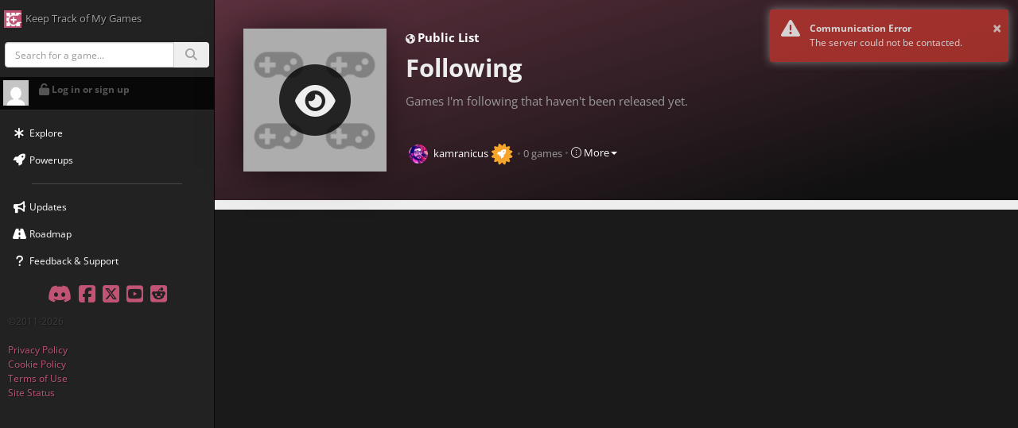

--- FILE ---
content_type: text/html; charset=utf-8
request_url: https://keeptrackofmygames.com/users/kamranicus/lists/following
body_size: 28620
content:

<!DOCTYPE html>
<html lang="en" class="no-js logged-out" prefix="og: http://ogp.me/ns#">
<head prefix="og: http://ogp.me/ns#">
    <meta charset="utf-8" />
    <meta http-equiv="X-UA-Compatible" content="IE=edge,chrome=1">
    <title>Following (kamranicus) - Keep Track of My Games</title>

    <meta name="description" content="A video game tracking app for gamers with ridiculously large libraries. It&#39;s like Goodreads for your games.">
    <meta name="author" content="Keep Track of My Games">

    <meta name="monetization" content="$ilp.uphold.com/GkRBn6N6hM9q">
    <meta name="impact-site-verification" value="561d85aa-352a-481f-b15e-17a58405a758">
    <meta name="viewport" content="width=device-width, initial-scale=1.0">

    
    <link rel="icon" href="https://keeptrackofmygames.com/favicon.ico" type="image/ico" />
    <link rel="icon" href="/Content/images/tiles/favicon.png" type="image/png" />
    <link rel="shortcut icon" href="https://keeptrackofmygames.com/favicon.ico" type="image/x-icon" />
    <link rel="manifest" href="https://keeptrackofmygames.com/manifest.json">
    <link rel="icon" sizes="192x192" href="/Content/images/tiles/apple-touch-icon-310x310.png">
    <link rel="icon" sizes="128x128" href="/Content/images/tiles/apple-touch-icon-180x180.png">
    <link rel="apple-touch-icon" href="/Content/images/tiles/apple-touch-icon.png">
    <link rel="apple-touch-icon" sizes="76x76" href="/Content/images/tiles/apple-touch-icon-76x76.png">
    <link rel="apple-touch-icon" sizes="120x120" href="/Content/images/tiles/apple-touch-icon-120x120.png">
    <link rel="apple-touch-icon" sizes="152x152" href="/Content/images/tiles/apple-touch-icon-152x152.png">
    <link rel="apple-touch-icon" sizes="180x180" href="/Content/images/tiles/apple-touch-icon-180x180.png">


    
    <meta name="msapplication-tap-highlight" content="no" />
    <meta name="application-name" content="KTOMG" />
    <meta name="msapplication-config" content="/browserconfig.xml" />
    <meta name="msapplication-tooltip" content="Manage your game collection and track new releases" />
    <meta name="msapplication-starturl" content="https://keeptrackofmygames.com/?s=ie-start" />
    <meta name="msapplication-navbutton-color" content="#333" />
    <meta name="msapplication-task" content="name=My Games;action-uri=https://keeptrackofmygames.com/lists/all;icon-uri=https://keeptrackofmygames.com/favicon.ico" />
    <meta name="msapplication-task" content="name=Blog;action-uri=http://updates.keeptrackofmygames.com;icon-uri=https://keeptrackofmygames.com/favicon.ico" />
    <meta name="msapplication-task" content="name=Help;action-uri=http://ktomg.uservoice.com;icon-uri=https://keeptrackofmygames.com/favicon.ico" />

    
    <meta name="mobile-web-app-capable" content="yes">
    <meta name="apple-mobile-web-app-status-bar-style" content="black">

    
    <meta name="twitter:card" content="summary" />
    <meta name="twitter:site" content="@keeptrackgames" />
    <meta name="twitter:creator" content="@kamranayub" />
    <meta property="og:title" content="Following (kamranicus) - Keep Track of My Games" />
    <meta property="og:description" content="A video game tracking app for gamers with ridiculously large libraries. It&#39;s like Goodreads for your games." />
    <meta property="og:image" content="https://keeptrackofmygames.com/Content/images/tiles/social-share.jpg" />
    <meta property="og:url" content="https://keeptrackofmygames.com/users/kamranicus/lists/following" />
    <meta property="og:site_name" content="Keep Track of My Games" />


    
    <link rel="search" title="Keep Track of My Games" type="application/opensearchdescription+xml" href="https://keeptrackofmygames.com/opensearch.xml" />

    
    <link rel="alternate" type="application/rss+xml" title="Blog (RSS)" href="https://updates.keeptrackofmygames.com/rss">

    
    <meta name="google-site-verification" content="GdwW1Jl6s2saBH0S99Qk1oq_bI5bijVfC6KFudsuQXU" />

    
    <link rel="stylesheet" href="/scripts/bundles/app.css?737a84062150f423faa36d764ade7d54140244b130a6adf3f1cce2c2f094cd8c" />
    <link rel="stylesheet" href="/scripts/bundles/index.css?4d4086a57fa9b0511ca40775752cd9b7e054eedc31f2d5fc0428e47b712f83c3" />

    
    
    <script>

        window.social = {
            fbAppId: "241228742574558"
        };
    </script>

    
    <link rel="stylesheet" href="/scripts/bundles/list_organize.css?c246f3500cf4f113e9b70577b97623be9d4d2ab13b71c0fb1038686c72bad92a" />



    
    <script src="https://kit.fontawesome.com/f5c9ae7eac.js" crossorigin="anonymous"></script>

    
<script type="text/javascript">
    (function () {
        const doNotTrack = navigator && navigator.doNotTrack === "1";
        const gpc = navigator && navigator.globalPrivacyControl === true;

        !(function (cfg) { function e() { cfg.onInit && cfg.onInit(i) } var S, u, D, t, n, i, C = window, x = document, w = C.location, I = "script", b = "ingestionendpoint", E = "disableExceptionTracking", A = "ai.device."; "instrumentationKey"[S = "toLowerCase"](), u = "crossOrigin", D = "POST", t = "appInsightsSDK", n = cfg.name || "appInsights", (cfg.name || C[t]) && (C[t] = n), i = C[n] || function (l) { var d = !1, g = !1, f = { initialize: !0, queue: [], sv: "7", version: 3, config: l }; function m(e, t) { var n = {}, i = "Browser"; function a(e) { e = "" + e; return 1 === e.length ? "0" + e : e } return n[A + "id"] = i[S](), n[A + "type"] = i, n["ai.operation.name"] = w && w.pathname || "_unknown_", n["ai.internal.sdkVersion"] = "javascript:snippet_" + (f.sv || f.version), { time: (i = new Date).getUTCFullYear() + "-" + a(1 + i.getUTCMonth()) + "-" + a(i.getUTCDate()) + "T" + a(i.getUTCHours()) + ":" + a(i.getUTCMinutes()) + ":" + a(i.getUTCSeconds()) + "." + (i.getUTCMilliseconds() / 1e3).toFixed(3).slice(2, 5) + "Z", iKey: e, name: "Microsoft.ApplicationInsights." + e.replace(/-/g, "") + "." + t, sampleRate: 100, tags: n, data: { baseData: { ver: 2 } }, ver: 4, seq: "1", aiDataContract: undefined } } var h = -1, v = 0, y = ["js.monitor.azure.com", "js.cdn.applicationinsights.io", "js.cdn.monitor.azure.com", "js0.cdn.applicationinsights.io", "js0.cdn.monitor.azure.com", "js2.cdn.applicationinsights.io", "js2.cdn.monitor.azure.com", "az416426.vo.msecnd.net"], k = l.url || cfg.src; if (k) { if ((n = navigator) && (~(n = (n.userAgent || "").toLowerCase()).indexOf("msie") || ~n.indexOf("trident/")) && ~k.indexOf("ai.3") && (k = k.replace(/(\/)(ai\.3\.)([^\d]*)$/, function (e, t, n) { return t + "ai.2" + n })), !1 !== cfg.cr) for (var e = 0; e < y.length; e++)if (0 < k.indexOf(y[e])) { h = e; break } var i = function (e) { var a, t, n, i, o, r, s, c, p, u; f.queue = [], g || (0 <= h && v + 1 < y.length ? (a = (h + v + 1) % y.length, T(k.replace(/^(.*\/\/)([\w\.]*)(\/.*)$/, function (e, t, n, i) { return t + y[a] + i })), v += 1) : (d = g = !0, o = k, c = (p = function () { var e, t = {}, n = l.connectionString; if (n) for (var i = n.split(";"), a = 0; a < i.length; a++) { var o = i[a].split("="); 2 === o.length && (t[o[0][S]()] = o[1]) } return t[b] || (e = (n = t.endpointsuffix) ? t.location : null, t[b] = "https://" + (e ? e + "." : "") + "dc." + (n || "services.visualstudio.com")), t }()).instrumentationkey || l.instrumentationKey || "", p = (p = p[b]) ? p + "/v2/track" : l.endpointUrl, (u = []).push((t = "SDK LOAD Failure: Failed to load Application Insights SDK script (See stack for details)", n = o, r = p, (s = (i = m(c, "Exception")).data).baseType = "ExceptionData", s.baseData.exceptions = [{ typeName: "SDKLoadFailed", message: t.replace(/\./g, "-"), hasFullStack: !1, stack: t + "\nSnippet failed to load [" + n + "] -- Telemetry is disabled\nHelp Link: https://go.microsoft.com/fwlink/?linkid=2128109\nHost: " + (w && w.pathname || "_unknown_") + "\nEndpoint: " + r, parsedStack: [] }], i)), u.push((s = o, t = p, (r = (n = m(c, "Message")).data).baseType = "MessageData", (i = r.baseData).message = 'AI (Internal): 99 message:"' + ("SDK LOAD Failure: Failed to load Application Insights SDK script (See stack for details) (" + s + ")").replace(/\"/g, "") + '"', i.properties = { endpoint: t }, n)), o = u, c = p, JSON && ((r = C.fetch) && !cfg.useXhr ? r(c, { method: D, body: JSON.stringify(o), mode: "cors" }) : XMLHttpRequest && ((s = new XMLHttpRequest).open(D, c), s.setRequestHeader("Content-type", "application/json"), s.send(JSON.stringify(o)))))) }, a = function (e, t) { g || setTimeout(function () { !t && f.core || i() }, 500), d = !1 }, T = function (e) { var n = x.createElement(I), e = (n.src = e, cfg[u]); return !e && "" !== e || "undefined" == n[u] || (n[u] = e), n.onload = a, n.onerror = i, n.onreadystatechange = function (e, t) { "loaded" !== n.readyState && "complete" !== n.readyState || a(0, t) }, cfg.ld && cfg.ld < 0 ? x.getElementsByTagName("head")[0].appendChild(n) : setTimeout(function () { x.getElementsByTagName(I)[0].parentNode.appendChild(n) }, cfg.ld || 0), n }; T(k) } try { f.cookie = x.cookie } catch (p) { } function t(e) { for (; e.length;)!function (t) { f[t] = function () { var e = arguments; d || f.queue.push(function () { f[t].apply(f, e) }) } }(e.pop()) } var r, s, n = "track", o = "TrackPage", c = "TrackEvent", n = (t([n + "Event", n + "PageView", n + "Exception", n + "Trace", n + "DependencyData", n + "Metric", n + "PageViewPerformance", "start" + o, "stop" + o, "start" + c, "stop" + c, "addTelemetryInitializer", "setAuthenticatedUserContext", "clearAuthenticatedUserContext", "flush"]), f.SeverityLevel = { Verbose: 0, Information: 1, Warning: 2, Error: 3, Critical: 4 }, (l.extensionConfig || {}).ApplicationInsightsAnalytics || {}); return !0 !== l[E] && !0 !== n[E] && (t(["_" + (r = "onerror")]), s = C[r], C[r] = function (e, t, n, i, a) { var o = s && s(e, t, n, i, a); return !0 !== o && f["_" + r]({ message: e, url: t, lineNumber: n, columnNumber: i, error: a, evt: C.event }), o }, l.autoExceptionInstrumented = !0), f }(cfg.cfg), (C[n] = i).queue && 0 === i.queue.length ? (i.queue.push(e), i.trackPageView({})) : e(); })({
            src: "https://js.monitor.azure.com/scripts/b/ai.3.gbl.min.js",
            crossOrigin: "anonymous",
            cfg: {
                disableTelemetry: doNotTrack || gpc,
                connectionString: "InstrumentationKey=7bcf87d7-a041-4943-9cbb-99526cce87da;IngestionEndpoint=https://eastus-2.in.applicationinsights.azure.com/;LiveEndpoint=https://eastus.livediagnostics.monitor.azure.com/",
                disableCookiesUsage: false,
                disableFetchTracking: false,
                enableCorsCorrelation: true,
                enableRequestHeaderTracking: true,
                enableResponseHeaderTracking: true,
                correlationHeaderExcludedDomains: []
            },
            onInit: handleAppInsightsOnInit
        });

        function handleAppInsightsOnInit(aiSdk) {
            aiSdk.addDependencyInitializer((details) => {
                if (details.item.target && details.item.target.includes('posthog.com')) {
                    return false;
                }

                if (details.item.target && details.item.target.includes('optimizely.com')) {
                    return false;
                }
            });
        }
    })();
</script><script>
    (function (t, e, n, r) { function a() { return e && e.now ? e.now() : null } if (!n.version) { n._events = []; n._errors = []; n._metadata = {}; n._urlGroup = null; window.RM = n; n.install = function (e) { n._options = e; var a = t.createElement("script"); a.async = true; a.crossOrigin = "anonymous"; a.src = r; var o = t.getElementsByTagName("script")[0]; o.parentNode.insertBefore(a, o) }; n.identify = function (t, e) { n._userId = t; n._identifyOptions = e }; n.sendEvent = function (t, e) { n._events.push({ eventName: t, metadata: e, time: a() }) }; n.setUrlGroup = function (t) { n._urlGroup = t }; n.track = function (t, e) { n._errors.push({ error: t, metadata: e, time: a() }) }; n.addMetadata = function (t) { n._metadata = Object.assign(n._metadata, t) } } })(document, window.performance, window.RM || {}, "https://cdn.requestmetrics.com/agent/current/rm.js");
    RM.install({
        token: "k9zf4dg:r4bp9gk"
    });
</script>
    <script type="text/javascript">
        (function () {
            const doNotTrack = navigator && navigator.doNotTrack === "1";
            const gpc = navigator && navigator.globalPrivacyControl === true;
            const shouldTrack = !doNotTrack && !gpc;

            if (!shouldTrack) {
                return;
            }

            UserVoice = window.UserVoice || [];
            (function () { var uv = document.createElement('script'); uv.type = 'text/javascript'; uv.async = true; uv.src = '//ktomg.uservoice.com/widget_environment/cYwkkTDVFzoIl1ZfULnF7w.js'; var s = document.getElementsByTagName('script')[0]; s.parentNode.insertBefore(uv, s) })();

            UserVoice.push([
                'set', {
                    target: '#support-link',
                    accent_color: '#448dd6',
                    trigger_color: 'white',
                    trigger_background_color: 'rgba(46, 49, 51, 0.6)',
                    menu_enabled: true,
                    smartvote_enabled: true,
                    post_suggestion_enabled: true,
                }
            ]);

            //UserVoice.push(['addTrigger', '#support-link', {
            //    mode: 'contact',
            //    menu_enabled: true,
            //    smartvote_enabled: true,
            //    post_suggestion_enabled: true,
            //}]);
            UserVoice.push(['autoprompt', {}]);
        })();
    </script>

        <script type="text/javascript">
        (function () {
            const doNotTrack = navigator && navigator.doNotTrack === "1";
            const gpc = navigator && navigator.globalPrivacyControl === true;
            const optOut = doNotTrack || gpc;

            !function (t, e) { var o, n, p, r; e.__SV || (window.posthog = e, e._i = [], e.init = function (i, s, a) { function g(t, e) { var o = e.split("."); 2 == o.length && (t = t[o[0]], e = o[1]), t[e] = function () { t.push([e].concat(Array.prototype.slice.call(arguments, 0))) } } (p = t.createElement("script")).type = "text/javascript", p.crossOrigin = "anonymous", p.async = !0, p.src = s.api_host.replace(".i.posthog.com", "-assets.i.posthog.com") + "/static/array.js", (r = t.getElementsByTagName("script")[0]).parentNode.insertBefore(p, r); var u = e; for (void 0 !== a ? u = e[a] = [] : a = "posthog", u.people = u.people || [], u.toString = function (t) { var e = "posthog"; return "posthog" !== a && (e += "." + a), t || (e += " (stub)"), e }, u.people.toString = function () { return u.toString(1) + ".people (stub)" }, o = "init capture register register_once register_for_session unregister unregister_for_session getFeatureFlag getFeatureFlagPayload isFeatureEnabled reloadFeatureFlags updateEarlyAccessFeatureEnrollment getEarlyAccessFeatures on onFeatureFlags onSessionId getSurveys getActiveMatchingSurveys renderSurvey canRenderSurvey getNextSurveyStep identify setPersonProperties group resetGroups setPersonPropertiesForFlags resetPersonPropertiesForFlags setGroupPropertiesForFlags resetGroupPropertiesForFlags reset get_distinct_id getGroups get_session_id get_session_replay_url alias set_config startSessionRecording stopSessionRecording sessionRecordingStarted captureException loadToolbar get_property getSessionProperty createPersonProfile opt_in_capturing opt_out_capturing has_opted_in_capturing has_opted_out_capturing clear_opt_in_out_capturing debug".split(" "), n = 0; n < o.length; n++)g(u, o[n]); e._i.push([i, s, a]) }, e.__SV = 1) }(document, window.posthog || []);

            posthog.init('phc_HarEv5jm9GSU6Ta2eHONw28FAdB6GkLCJ5lJQS2d81c', {
                api_host: 'https://strider.keeptrackofmygames.com',
                ui_host: 'https://us.i.posthog.com',
                defaults: '2025-05-24',
                person_profiles: 'always',
                opt_out_capturing_by_default: optOut,
                loaded: function (posthog) {
                    var isAnonymous = posthog.persistence.get_property('$user_state') === 'anonymous';

                    if (!isAnonymous) return;

                    var distinctId = posthog.get_distinct_id();
                    var aliasFields = document.querySelectorAll('[data-alias-id]');

                    if (aliasFields.length > 0) {
                        Array.from(aliasFields).forEach(field => {
                            field.value = distinctId;
                        });
                    }
                }
            });

        })();
    </script>


    

</head>

<body>
    
    <input name="__RequestVerificationToken" type="hidden" value="O0ynFaTl3KmLSmlHB63i3DfbiGYtvtnKIO-alcy-7sdclW_kKDamI1-26LDk1phZZji-rjLGd6SEg_oUPqbeUU8qYpQisfoGROOtVr_ONyI1" />

    
<section id="party-up"></section>
<section id="content">
    <header class="clearfix mobile fixed-left visible-md visible-sm visible-xs">
        <a href="#toggle-sidebar" class="btn" id="toggle-sidebar">
            <span class="fa fa-2x fa-bars"></span>
        </a>
            <div class="custom">
                
    Following

            </div>
    </header>
    <section id="sidebar">
        <div id="sidebar-inner">
            <header class="clearfix visible-lg visible-xlg">
                <h1><a href="/">Keep Track of My Games</a></h1>
            </header>
            <div id="nav"></div>
            <p class="social-links">
                    <a href="/discord" title="Join Discord community"><i class="fab fa-2x fa-discord"></i> <span class="sr-only">Discord</span></a>
                <a href="https://facebook.com/keeptrackofmygames" title="Follow us on Facebook to stay up-to-date"><i class="fab fa-2x fa-facebook-square"></i> <span class="sr-only">Facebook</span></a>
                <a href="https://x.com/keeptrackgames" title="Follow keeptrackgames on X"><i class="fab fa-2x fa-square-x-twitter"></i> <span class="sr-only">Twitter</span></a>
                <a href="https://youtube.com/keeptrackofmygames" title="Subscribe to KTOMG on YouTube"><i class="fab fa-youtube-square fa-2x"></i> <span class="sr-only">YouTube</span></a>
                <a href="https://reddit.com/domain/keeptrackofmygames.com" title="KTOMG on Reddit"><i class="fab fa-reddit-square fa-2x"></i> <span class="sr-only">Reddit</span></a>
            </p>
            <p class="version">
                &copy;2011-2026
                <br />
                <br /><a href="/privacy">Privacy Policy</a> 
                <br /><a href="/cookie-policy">Cookie Policy</a> 
                <br /><a href="/terms">Terms of Use</a> 
                <br /><a href="https://status.ktomg.com">Site Status</a>
            </p>
            <p class="hidden"></p>
        </div>
    </section>
    <section id="body">
        <div id="sidebar-clickaway"></div>
        <div id="loading-bar"></div>

        



<div id="app-list-organize"></div>

<form action="/lists/privacy" method="post"><input id="listType" name="listType" type="hidden" value="Following" />    <div id="modal-privacy" class="modal fade" tabindex="-1" role="dialog" aria-labelledby="modalPrivacyLabel" aria-hidden="true">
        <div class="modal-dialog">
            <div class="modal-content">
                <div class="modal-header">
                    <button type="button" class="close" data-dismiss="modal" aria-hidden="true">&times;</button>
                    <h4 id="modalPrivacyLabel" class="modal-title">
                        <i class="fa fa-globe"></i>
                        Privacy settings for: Following
                    </h4>
                </div>
                <div class="modal-body">


                    <div class="form-group">
                        <label>Who can see this list?</label>

                        <select class="form-control" data-val="true" data-val-required="&#39;Level&#39;&#32;must&#32;not&#32;be&#32;empty." id="Privacy_Level" name="Privacy.Level"><option value="0">Only Me</option>
<option selected="selected" value="1">Anyone</option>
</select>
                    </div>

                    <div id="modal-privacy-settings-public" style="display: none">
                        <h3 class="page-small-header">
                            <small>Settings for public viewing</small>
                        </h3>

                        <div class="form-group">
                            <label>How should it be sorted by default?</label>

                            <select class="form-control" data-val="true" data-val-required="&#39;DefaultSortField&#39;&#32;must&#32;not&#32;be&#32;empty." id="Privacy_DefaultSortField" name="Privacy.DefaultSortField"><option value="Upcoming">Releasing soon</option>
<option value="Name">Name (A-Z)</option>
<option value="DateAdded">Recently added</option>
<option selected="selected" value="ReleaseDate">Release Date (Newest)</option>
<option value="ReleaseDateAsc">Release Date (Oldest)</option>
<option value="Status">Status</option>
</select>
                        </div>

                        <div class="checkbox">
                            <label>
                                <input data-val="true" data-val-required="&#39;ShowTags&#39;&#32;must&#32;not&#32;be&#32;empty." id="Privacy_ShowTags" name="Privacy.ShowTags" type="checkbox" value="true" /><input name="Privacy.ShowTags" type="hidden" value="false" />
                                Show my tags
                            </label>
                        </div>

                        <div class="checkbox">
                            <label>
                                <input checked="checked" data-val="true" data-val-required="&#39;ShowStatus&#39;&#32;must&#32;not&#32;be&#32;empty." id="Privacy_ShowStatus" name="Privacy.ShowStatus" type="checkbox" value="true" /><input name="Privacy.ShowStatus" type="hidden" value="false" />
                                Show status (Playing, Played, etc.)
                            </label>
                        </div>
                    </div>
                    
                </div>
                <div class="modal-footer">


                    <button class="btn btn-default" data-dismiss="modal" aria-hidden="true">Cancel</button>
                    <button class="btn btn-primary" type="submit">Apply Privacy Settings</button>
                </div>
            </div>
        </div>
    </div>
</form>
    </section>
</section>

<footer id="site-footer"></footer>

<div id="modal-motd"></div>



    <script type="text/javascript">
        (function() {
            window.routes = {
  "sitemap": "/sitemap.xml",
  "sitemap-static": "/sitemap/static",
  "sitemap-search": "/sitemap/search",
  "sitemap-games": "/sitemap/games",
  "sitemap-users": "/sitemap/users",
  "free-games": "/free-games",
  "powerups-psn": "/powerups/psn/",
  "powerups-psn-activate": "/powerups/psn/activate",
  "powerups-psn-enable-auto-import": "/powerups/psn/enable-auto-import",
  "powerups-psn-disable-auto-import": "/powerups/psn/disable-auto-import",
  "powerups-psn-request-import": "/powerups/psn/request-import",
  "powerups-bulk-import": "/powerups/bulk-import/",
  "powerups-bulk-import-activate": "/powerups/bulk-import/activate",
  "powerups-xbox": "/powerups/xbox/",
  "powerups-xbox-activate": "/powerups/xbox/activate",
  "powerups-xbox-enable-auto-import": "/powerups/xbox/enable-auto-import",
  "powerups-xbox-disable-auto-import": "/powerups/xbox/disable-auto-import",
  "powerups-xbox-request-import": "/powerups/xbox/request-import",
  "profile-link-xbox-live": "/profile/link/xbox-live/",
  "profile-link-xbox-live-callback": "/profile/link/xbox-live/callback",
  "profile-link-xbox-live-unlink": "/profile/link/xbox-live/unlink",
  "powerups": "/powerups/",
  "powerups-available": "/powerups/available",
  "powerups-activation-agreement": "/powerups/activate",
  "powerups-activation-agreement-accept": "/powerups/activate",
  "powerups-offer": "/powerups/usage/{offerId}",
  "powerups-history": "/powerups/membership",
  "powerups-upgrade": "/powerups/upgrade",
  "profile-steam": "/powerups/steam/",
  "profile-steam-activate": "/powerups/steam/activate",
  "profile-steam-link": "/powerups/steam/link",
  "profile-steam-link-finish": "/powerups/steam/link-finish",
  "profile-steam-unlink": "/powerups/steam/link",
  "profile-steam-enable-auto-import": "/powerups/steam/enable-auto-import",
  "profile-steam-disable-auto-import": "/powerups/steam/disable-auto-import",
  "profile-steam-request-import": "/powerups/steam/request-import",
  "verify-email": "/verify/email/",
  "search": "/games/search",
  "details": "/games/{gameId}/{slug?}",
  "profile-gog-activate": "/powerups/gog/activate",
  "profile-gog": "/powerups/gog/",
  "profile-gog-enable-auto-import": "/powerups/gog/enable-auto-import",
  "profile-gog-disable-auto-import": "/powerups/gog/disable-auto-import",
  "profile-gog-start": "/powerups/gog/request-sync",
  "users_profile_view": "/users/{username}",
  "root": "/",
  "explore": "/explore",
  "login": "/login",
  "forgotpassword": "/forgotpassword",
  "logout": "/logout",
  "denied": "/testers",
  "register": "/register",
  "AuthenticateUsernamePassword": "/login",
  "AuthenticateSteam": "/login/steam",
  "LinkSteam": "/link/steam",
  "AuthenticateGoogle": "/login/google",
  "AuthenticateYahoo": "/login/yahoo",
  "AuthenticateWindowsLive": "/login/wlive",
  "AuthenticateFacebook": "/login/facebook",
  "AuthenticateDiscord": "/login/discord",
  "LinkDiscord": "/link/discord",
  "createProfile": "/create",
  "editProfile": "/profile/edit",
  "changepassword": "/profile/change-password",
  "newpassword": "/profile/new-password",
  "profile-resend-email-verification": "/profile/verify/email",
  "profile-discord-enable": "/profile/integrations/discord/enable",
  "profile-discord-status": "/profile/integrations/discord/status",
  "profile-discord-generate-link": "/profile/integrations/discord/generate-invite",
  "CloseAccount": "/profile/delete",
  "discord": "/discord",
  "cookie-policy": "/cookie-policy",
  "privacy": "/privacy",
  "terms": "/terms",
  "terms-20141123": "/terms/2014-11-23",
  "lockdown": "/lockdown",
  "commit": "/commit",
  "ValidateUsername": "/validate/username",
  "library": "/lists/all",
  "tracking": "/lists/following",
  "favorites": "/lists/favorites",
  "backlog": "/lists/backlog",
  "playing": "/lists/playing",
  "played": "/lists/played",
  "wishlist": "/lists/wishlist",
  "list": "/lists/{listId}",
  "user_lists_type": "/users/{user}/lists/{type}/{groupId}",
  "user_lists_id": "/users/{user}/lists/{listId}/{groupId}",
  "users_lists_stats_type_group": "/users/{user}/lists/{listType}/{groupId}/stats",
  "users_lists_stats_type": "/users/{user}/lists/{listType}/stats",
  "users_lists_stats_id_group": "/users/{user}/lists/{listId}/{groupId}/stats",
  "users_lists_stats_id": "/users/{user}/lists/{listId}/stats",
  "ListPrivacy": "/lists/privacy",
  "newList": "/lists/new",
  "list_edit": "/lists/{listId}/edit",
  "api_completions_get": "/api/completions/{gameId}",
  "api_completion_get": "/api/completions/{gameId}/{completionHandle}",
  "api_completions_post": "/api/completions/{gameId}",
  "api_completions_put": "/api/completions/{completionHandle}",
  "api_completions_delete": "/api/completions/{completionHandle}",
  "api_progress_get_playthroughs_by_game": "/api/playthroughs/game/{gameId}",
  "api_progress_get_playthrough_sessions": "/api/playthroughs/{playthroughId}",
  "api_progress_new_playthrough": "/api/playthroughs/{gameId}",
  "api_progress_update_playthrough": "/api/playthroughs/{playthroughId}",
  "api_progress_delete_playthrough": "/api/playthroughs/{playthroughId}",
  "api_progress_update_playthrough_initial": "/api/playthroughs/{playthroughId}/initial",
  "api_progress_delete_playthrough_initial": "/api/playthroughs/{playthroughId}/initial",
  "api_progress_post_sessions": "/api/playthroughs/{playthroughId}/sessions",
  "api_progress_put_sessions": "/api/playthroughs/{playthroughId}/sessions",
  "api_progress_delete_session": "/api/playthroughs/{playthroughId}/sessions/{sessionId}",
  "api_progress_delete_progress_tracker": "/api/playthroughs/{playthroughId}/progress/{progressId}",
  "api_playthroughs_post_completion": "/api/playthroughs/{playthroughId}/completions",
  "api_ownership_set_game": "/api/ownership/{gameId}",
  "api_ownership_set_games": "/api/ownership/games",
  "api_games_single_add_tags": "/api/tags/{gameId}",
  "api_games_multi_add_tags": "/api/tags/",
  "api_games_single_remove_tags": "/api/tags/{gameId}",
  "api_games_multi_remove_tags": "/api/tags/",
  "api_games_user_remove_tag": "/api/tags/user",
  "api_games_single_set_tags": "/api/tags/{gameId}",
  "api_games_set_tags": "/api/tags/games",
  "api_list_tracking_email": "/tracking/{gameId}/email",
  "api_list_tracking_sms": "/tracking/{gameId}/sms",
  "api_powerups_bulk_import_submit": "/api/powerups/bulk-import/submit",
  "api_powerups_bulk_import_detect": "/api/powerups/bulk-import/detect",
  "api_powerups_steam_exclusions": "/api/powerups/steam/exclusions",
  "api_powerups_steam_exclusions_update": "/api/powerups/steam/exclusions",
  "api_powerups_gog_exclusions": "/api/powerups/gog/exclusions",
  "api_powerups_gog_exclusions_update": "/api/powerups/gog/exclusions",
  "api_powerups_psn_exclusions": "/api/powerups/psn/exclusions",
  "api_powerups_psn_exclusions_update": "/api/powerups/psn/exclusions",
  "api_powerups_xbox_exclusions": "/api/powerups/xbox/exclusions",
  "api_powerups_xbox_exclusions_update": "/api/powerups/xbox/exclusions",
  "api_powerups_status": "/api/powerups/status",
  "api_powerups_offer": "/api/powerups/offers/{offerId}",
  "api_powerups_active_offer_viewed": "/api/powerups/offers/{offerId}/viewed",
  "api_powerups_active_offer_submitted": "/api/powerups/offers/{offerId}/submitted",
  "api_profile_data_export_games": "/api/profile/data/games",
  "api_profile_data_download": "/profile/data/download/{exportId}",
  "api_users_tutorial": "/api/users/tutorial",
  "api_users_motd": "/api/users/motd",
  "api_list_get_game": "/api/games/{gameId}",
  "api_games_search": "/api/games/search",
  "api_list_type": "/api/lists/{type}/group/{groupId?}",
  "api_list": "/api/lists/{listId}/group/{groupId?}",
  "api_list_type_user": "/api/lists/{user}/{type}/group/{groupId?}",
  "api_list_user": "/api/lists/{user}/{listId}/group/{groupId?}",
  "api_list_post_game": "/api/lists/all/games/{gameId}",
  "api_list_delete_game": "/api/lists/all/games/{gameId}",
  "api_list_delete_games": "/api/lists/all/games",
  "api_list_post_game_to_list": "/api/lists/{listId}/games/{gameId}",
  "api_list_post_games_to_list": "/api/lists/{listId}/games",
  "api_list_delete_game_from_list": "/api/lists/{listId}/games/{gameId}",
  "api_list_delete_games_from_list": "/api/lists/{listId}/games",
  "api_list_delete_games_from_lists": "/api/lists/games/{gameId}",
  "api_list_remove_games_status": "/api/lists/games/status",
  "api_list_put_games": "/api/lists/games",
  "api_list_toggle_platform_ownership": "/api/lists/games/{gameId}/platforms/{platformId}",
  "api_list_toggle_games_platform_ownership": "/api/lists/games/platforms/{platformId}",
  "api_list_update": "/api/lists/{listId}",
  "api_list_create": "/api/lists/",
  "api_list_delete": "/api/lists/{listId}",
  "api_list_privacy_byId": "/api/lists/{listId}/privacy",
  "api_list_privacy_byType": "/api/lists/{listType}/privacy"
};
        })();
    </script>


        <script type="text/javascript">
            (function() {
                window.optimizelyDatafile = {"accountId":"18133370041","projectId":"18133370041","revision":"188","attributes":[{"id":"18119202321","key":"admin"},{"id":"18209561610","key":"feature_tester"},{"id":"20339270765","key":"game_count"},{"id":"20691230232","key":"is_patron"},{"id":"26942930427","key":"is_trial_user"}],"audiences":[{"name":"Administrators","conditions":"[\"or\", {\"match\": \"exact\", \"name\": \"$opt_dummy_attribute\", \"type\": \"custom_attribute\", \"value\": \"$opt_dummy_value\"}]","id":"18139530005"},{"name":"Feature Testers","conditions":"[\"or\", {\"match\": \"exact\", \"name\": \"$opt_dummy_attribute\", \"type\": \"custom_attribute\", \"value\": \"$opt_dummy_value\"}]","id":"18174402237"},{"name":"Patrons","conditions":"[\"or\", {\"match\": \"exact\", \"name\": \"$opt_dummy_attribute\", \"type\": \"custom_attribute\", \"value\": \"$opt_dummy_value\"}]","id":"20660260880"},{"name":"Trial Users","conditions":"[\"or\", {\"match\": \"exact\", \"name\": \"$opt_dummy_attribute\", \"type\": \"custom_attribute\", \"value\": \"$opt_dummy_value\"}]","id":"26950480418"},{"id":"$opt_dummy_audience","name":"Optimizely-Generated Audience for Backwards Compatibility","conditions":"[\"or\", {\"match\": \"exact\", \"name\": \"$opt_dummy_attribute\", \"type\": \"custom_attribute\", \"value\": \"$opt_dummy_value\"}]"}],"version":"4","events":[],"integrations":[],"holdouts":[],"anonymizeIP":true,"botFiltering":false,"typedAudiences":[{"name":"Administrators","conditions":["and",["or",["or",{"match":"exact","name":"admin","type":"custom_attribute","value":true}]]],"id":"18139530005"},{"name":"Feature Testers","conditions":["and",["or",["or",{"match":"exact","name":"feature_tester","type":"custom_attribute","value":true}]]],"id":"18174402237"},{"name":"Patrons","conditions":["and",["or",["or",{"match":"exact","name":"is_patron","type":"custom_attribute","value":true}]]],"id":"20660260880"},{"name":"Trial Users","conditions":["and",["or",["or",{"match":"exact","name":"is_trial_user","type":"custom_attribute","value":true}]]],"id":"26950480418"}],"variables":[],"environmentKey":"production","sdkKey":"Qqt4QMErQaYvArKERU59Ga","featureFlags":[{"id":"18131281126","key":"login_discord","rolloutId":"18088612902","experimentIds":[],"variables":[{"id":"19724745144","key":"enabled","type":"boolean","defaultValue":"false"},{"id":"19739904983","key":"social_enabled","type":"boolean","defaultValue":"false"}]},{"id":"20641121124","key":"gog_sync","rolloutId":"20590325057","experimentIds":[],"variables":[{"id":"20641240050","key":"restrict_user_sync_requests","type":"boolean","defaultValue":"true"},{"id":"20657790435","key":"job_refresh_users_enabled","type":"boolean","defaultValue":"true"},{"id":"20696990009","key":"job_enqueue_users_enabled","type":"boolean","defaultValue":"true"}]},{"id":"20799250850","key":"email_verification","rolloutId":"20776460946","experimentIds":[],"variables":[{"id":"20752690893","key":"job_email_queue_enabled","type":"boolean","defaultValue":"true"}]},{"id":"20875390642","key":"powerups","rolloutId":"20867770570","experimentIds":[],"variables":[{"id":"20879370367","key":"eligibility_check","type":"boolean","defaultValue":"true"},{"id":"20976320704","key":"job_enable_usage_offer_expiration","type":"boolean","defaultValue":"true"},{"id":"20999220063","key":"job_enable_usage_offer_generation","type":"boolean","defaultValue":"true"},{"id":"21011593775","key":"job_enable_usage_offer_submission","type":"boolean","defaultValue":"true"},{"id":"21106350605","key":"notify_on_offer_expiring","type":"boolean","defaultValue":"true"},{"id":"21119350407","key":"notify_on_offer_response","type":"boolean","defaultValue":"true"},{"id":"21131771122","key":"notify_on_offer_review","type":"boolean","defaultValue":"true"},{"id":"21334410715","key":"typeform_form_id","type":"string","defaultValue":"Xa0Mx9dI"}]},{"id":"20880540580","key":"steam_sync","rolloutId":"20864460618","experimentIds":[],"variables":[{"id":"20854250491","key":"job_refresh_users_enabled","type":"boolean","defaultValue":"true"},{"id":"20871910414","key":"restrict_user_sync_requests","type":"boolean","defaultValue":"true"},{"id":"20887640349","key":"job_enqueue_users_enabled","type":"boolean","defaultValue":"true"}]},{"id":"20883811917","key":"discord_devlog_digest","rolloutId":"20878031627","experimentIds":[],"variables":[{"id":"20862521196","key":"job_schedule_patrons_enabled","type":"boolean","defaultValue":"true"}]},{"id":"21262900937","key":"release_notifications_social","rolloutId":"21289051105","experimentIds":[],"variables":[]},{"id":"21338070431","key":"powerups_xbox","rolloutId":"21332170304","experimentIds":[],"variables":[]},{"id":"21342940271","key":"login_xbox_live","rolloutId":"21333470096","experimentIds":[],"variables":[]},{"id":"21385101705","key":"powerups_xbox_user_importing","rolloutId":"21377082253","experimentIds":[],"variables":[]},{"id":"21458661838","key":"powerups_xbox_auto_importing","rolloutId":"21485711696","experimentIds":[],"variables":[]},{"id":"21633740749","key":"account_data_export_games","rolloutId":"21606081256","experimentIds":[],"variables":[]},{"id":"21914222489","key":"powerups_psn","rolloutId":"21917622712","experimentIds":[],"variables":[]},{"id":"22778525845","key":"track_progress__multiple_playthroughs","rolloutId":"22772464461","experimentIds":[],"variables":[]},{"id":"22780323842","key":"track_progress","rolloutId":"22780073504","experimentIds":[],"variables":[]},{"id":"22843740025","key":"play_sessions","rolloutId":"22778573117","experimentIds":[],"variables":[]},{"id":"25860330972","key":"powerups_psn_auto_importing","rolloutId":"25938770127","experimentIds":[],"variables":[]},{"id":"25927630544","key":"powerups_psn_user_importing","rolloutId":"25896860672","experimentIds":[],"variables":[]},{"id":"27965040217","key":"powerups_bulk_import","rolloutId":"27948630204","experimentIds":[],"variables":[]},{"id":"29429780117","key":"data__job_process_igdb_data_dumps","rolloutId":"29418750085","experimentIds":[],"variables":[]}],"rollouts":[{"id":"18088612902","experiments":[{"id":"default-18088612902","key":"default-18088612902","status":"Running","layerId":"18088612902","variations":[{"id":"18094401714","key":"18094401714","featureEnabled":true,"variables":[{"id":"19724745144","value":"false"},{"id":"19739904983","value":"false"}]}],"trafficAllocation":[{"entityId":"18094401714","endOfRange":10000}],"forcedVariations":{},"audienceIds":[],"audienceConditions":[]}]},{"id":"20590325057","experiments":[{"id":"default-20590325057","key":"default-20590325057","status":"Running","layerId":"20590325057","variations":[{"id":"20616012250","key":"20616012250","featureEnabled":true,"variables":[{"id":"20641240050","value":"true"},{"id":"20657790435","value":"true"},{"id":"20696990009","value":"true"}]}],"trafficAllocation":[{"entityId":"20616012250","endOfRange":10000}],"forcedVariations":{},"audienceIds":[],"audienceConditions":[]}]},{"id":"20776460946","experiments":[{"id":"default-20776460946","key":"default-20776460946","status":"Running","layerId":"20776460946","variations":[{"id":"20774450644","key":"20774450644","featureEnabled":true,"variables":[{"id":"20752690893","value":"true"}]}],"trafficAllocation":[{"entityId":"20774450644","endOfRange":10000}],"forcedVariations":{},"audienceIds":[],"audienceConditions":[]}]},{"id":"20867770570","experiments":[{"id":"default-20867770570","key":"default-20867770570","status":"Running","layerId":"20867770570","variations":[{"id":"20867800537","key":"20867800537","featureEnabled":true,"variables":[{"id":"20879370367","value":"true"},{"id":"20976320704","value":"true"},{"id":"20999220063","value":"true"},{"id":"21011593775","value":"true"},{"id":"21106350605","value":"true"},{"id":"21119350407","value":"true"},{"id":"21131771122","value":"true"},{"id":"21334410715","value":"oi0cZhiP"}]}],"trafficAllocation":[{"entityId":"20867800537","endOfRange":10000}],"forcedVariations":{},"audienceIds":[],"audienceConditions":[]}]},{"id":"20864460618","experiments":[{"id":"20900163750","key":"20900163750","status":"Running","layerId":"20864460618","variations":[{"id":"20907573459","key":"20907573459","featureEnabled":true,"variables":[{"id":"20854250491","value":"true"},{"id":"20871910414","value":"false"},{"id":"20887640349","value":"true"}]}],"trafficAllocation":[{"entityId":"20907573459","endOfRange":10000}],"forcedVariations":{},"audienceIds":["18139530005"],"audienceConditions":["or","18139530005"]},{"id":"default-20864460618","key":"default-20864460618","status":"Running","layerId":"20864460618","variations":[{"id":"20850410492","key":"20850410492","featureEnabled":true,"variables":[{"id":"20854250491","value":"true"},{"id":"20871910414","value":"true"},{"id":"20887640349","value":"true"}]}],"trafficAllocation":[{"entityId":"20850410492","endOfRange":10000}],"forcedVariations":{},"audienceIds":[],"audienceConditions":[]}]},{"id":"20878031627","experiments":[{"id":"default-20878031627","key":"default-20878031627","status":"Running","layerId":"20878031627","variations":[{"id":"20874251087","key":"20874251087","featureEnabled":true,"variables":[{"id":"20862521196","value":"true"}]}],"trafficAllocation":[{"entityId":"20874251087","endOfRange":10000}],"forcedVariations":{},"audienceIds":[],"audienceConditions":[]}]},{"id":"21289051105","experiments":[{"id":"default-21289051105","key":"default-21289051105","status":"Running","layerId":"21289051105","variations":[{"id":"21262351670","key":"21262351670","featureEnabled":true,"variables":[]}],"trafficAllocation":[{"entityId":"21262351670","endOfRange":10000}],"forcedVariations":{},"audienceIds":[],"audienceConditions":[]}]},{"id":"21332170304","experiments":[{"id":"default-21332170304","key":"default-21332170304","status":"Running","layerId":"21332170304","variations":[{"id":"21341020657","key":"21341020657","featureEnabled":true,"variables":[]}],"trafficAllocation":[{"entityId":"21341020657","endOfRange":10000}],"forcedVariations":{},"audienceIds":[],"audienceConditions":[]}]},{"id":"21333470096","experiments":[{"id":"default-21333470096","key":"default-21333470096","status":"Running","layerId":"21333470096","variations":[{"id":"21343030224","key":"21343030224","featureEnabled":true,"variables":[]}],"trafficAllocation":[{"entityId":"21343030224","endOfRange":10000}],"forcedVariations":{},"audienceIds":[],"audienceConditions":[]}]},{"id":"21377082253","experiments":[{"id":"default-21377082253","key":"default-21377082253","status":"Running","layerId":"21377082253","variations":[{"id":"21366252133","key":"21366252133","featureEnabled":true,"variables":[]}],"trafficAllocation":[{"entityId":"21366252133","endOfRange":10000}],"forcedVariations":{},"audienceIds":[],"audienceConditions":[]}]},{"id":"21485711696","experiments":[{"id":"default-21485711696","key":"default-21485711696","status":"Running","layerId":"21485711696","variations":[{"id":"21485681775","key":"21485681775","featureEnabled":true,"variables":[]}],"trafficAllocation":[{"entityId":"21485681775","endOfRange":10000}],"forcedVariations":{},"audienceIds":[],"audienceConditions":[]}]},{"id":"21606081256","experiments":[{"id":"default-21606081256","key":"default-21606081256","status":"Running","layerId":"21606081256","variations":[{"id":"21625830657","key":"21625830657","featureEnabled":true,"variables":[]}],"trafficAllocation":[{"entityId":"21625830657","endOfRange":10000}],"forcedVariations":{},"audienceIds":[],"audienceConditions":[]}]},{"id":"21917622712","experiments":[{"id":"default-21917622712","key":"default-21917622712","status":"Running","layerId":"21917622712","variations":[{"id":"21937171820","key":"21937171820","featureEnabled":true,"variables":[]}],"trafficAllocation":[{"entityId":"21937171820","endOfRange":10000}],"forcedVariations":{},"audienceIds":[],"audienceConditions":[]}]},{"id":"22772464461","experiments":[{"id":"default-22772464461","key":"default-22772464461","status":"Running","layerId":"22772464461","variations":[{"id":"1023971","key":"off","featureEnabled":false,"variables":[]}],"trafficAllocation":[{"entityId":"1023971","endOfRange":10000}],"forcedVariations":{},"audienceIds":[],"audienceConditions":[]}]},{"id":"22780073504","experiments":[{"id":"28291060008","key":"28291060008","status":"Running","layerId":"22780073504","variations":[{"id":"28216540252","key":"28216540252","featureEnabled":true,"variables":[]}],"trafficAllocation":[{"entityId":"28216540252","endOfRange":10000}],"forcedVariations":{},"audienceIds":["26950480418","20660260880"],"audienceConditions":["or","26950480418","20660260880"]},{"id":"default-22780073504","key":"default-22780073504","status":"Running","layerId":"22780073504","variations":[{"id":"1023972","key":"off","featureEnabled":false,"variables":[]}],"trafficAllocation":[{"entityId":"1023972","endOfRange":10000}],"forcedVariations":{},"audienceIds":[],"audienceConditions":[]}]},{"id":"22778573117","experiments":[{"id":"default-22778573117","key":"default-22778573117","status":"Running","layerId":"22778573117","variations":[{"id":"1023973","key":"off","featureEnabled":false,"variables":[]}],"trafficAllocation":[{"entityId":"1023973","endOfRange":10000}],"forcedVariations":{},"audienceIds":[],"audienceConditions":[]}]},{"id":"25938770127","experiments":[{"id":"default-25938770127","key":"default-25938770127","status":"Running","layerId":"25938770127","variations":[{"id":"25877540455","key":"25877540455","featureEnabled":true,"variables":[]}],"trafficAllocation":[{"entityId":"25877540455","endOfRange":10000}],"forcedVariations":{},"audienceIds":[],"audienceConditions":[]}]},{"id":"25896860672","experiments":[{"id":"default-25896860672","key":"default-25896860672","status":"Running","layerId":"25896860672","variations":[{"id":"25902730344","key":"25902730344","featureEnabled":true,"variables":[]}],"trafficAllocation":[{"entityId":"25902730344","endOfRange":10000}],"forcedVariations":{},"audienceIds":[],"audienceConditions":[]}]},{"id":"27948630204","experiments":[{"id":"29967540216","key":"29967540216","status":"Running","layerId":"27948630204","variations":[{"id":"29981110145","key":"29981110145","featureEnabled":true,"variables":[]}],"trafficAllocation":[{"entityId":"29981110145","endOfRange":10000}],"forcedVariations":{},"audienceIds":["20660260880"],"audienceConditions":["or","20660260880"]},{"id":"29916650028","key":"29916650028","status":"Running","layerId":"27948630204","variations":[{"id":"29981110145","key":"29981110145","featureEnabled":true,"variables":[]}],"trafficAllocation":[{"entityId":"29981110145","endOfRange":10000}],"forcedVariations":{},"audienceIds":["18174402237"],"audienceConditions":["or","18174402237"]},{"id":"9300001961888","key":"trial_users","status":"Running","layerId":"9300001352776","variations":[{"id":"29981110145","key":"29981110145","featureEnabled":true,"variables":[]}],"trafficAllocation":[{"entityId":"29981110145","endOfRange":10000}],"forcedVariations":{},"audienceIds":["26950480418"],"audienceConditions":["or","26950480418"]},{"id":"default-27948630204","key":"default-27948630204","status":"Running","layerId":"27948630204","variations":[{"id":"1023976","key":"off","featureEnabled":false,"variables":[]}],"trafficAllocation":[{"entityId":"1023976","endOfRange":10000}],"forcedVariations":{},"audienceIds":[],"audienceConditions":[]}]},{"id":"29418750085","experiments":[{"id":"default-29418750085","key":"default-29418750085","status":"Running","layerId":"29418750085","variations":[{"id":"1023977","key":"off","featureEnabled":false,"variables":[]}],"trafficAllocation":[{"entityId":"1023977","endOfRange":10000}],"forcedVariations":{},"audienceIds":[],"audienceConditions":[]}]}],"experiments":[],"groups":[],"region":"US"};
            })();
        </script>
    

    
        <script src="/scripts/bundles/lib.bundle.js?c8eb1b990be1b4f84ab752d8b767157656200051ba9dfab3fe654c665ba420e4" type="text/javascript"></script>
        <script src="/scripts/bundles/vendor.bundle.js?5f3a8e86639144eb62b137db785252750b5f3d18450834478346c794d32e49c7" type="text/javascript"></script>
        <script src="/scripts/bundles/app.bundle.js?7c3d789fca98410d9990d261dfbb040357f724726710f5e830f3e0bacb0c49f9" type="text/javascript"></script>
        <script src="/scripts/bundles/index.bundle.js?df2e72c72fef2ac11995cf820fb9af9902a70b47c8ca3677d2fdf8939910c041" type="text/javascript"></script>

    
    <script type="text/javascript">
        $(".giantbomb-img").on('error', function () { window.onGameImageError(this); });

    </script>

    
    <script type="text/javascript">
        window.viewOptions = {"id":0,"groupId":null,"isCustom":false,"name":"Following","slugifiedName":"following","iconFont":"fa-list-following","description":"Games I'm following that haven't been released yet.","owner":{"id":"users/1","username":"kamranicus","gravatar":"https://secure.gravatar.com/avatar/b924bc0147903cbd7a4506d7d26ab328","isPatron":true,"isTrialUser":false,"isAdmin":false,"platforms":["CachedPlatforms/2252-A","CachedPlatforms/2830-A","CachedPlatforms/2412-A","CachedPlatforms/64-A","CachedPlatforms/236","CachedPlatforms/1","CachedPlatforms/2828-A","CachedPlatforms/3","CachedPlatforms/3-A","CachedPlatforms/70-A","CachedPlatforms/2841-A","CachedPlatforms/2","CachedPlatforms/1622-A","CachedPlatforms/109"],"tutorials":["lists-intro","lists-public"],"tags":[],"games":[],"lists":[{"id":1,"name":"Favorites","slugifiedName":"favorites","description":"My favorite games that I own or have played.","iconFont":"fa-list-favorites","type":0,"typeCategory":null,"labelsToInclude":[],"games":[{"gameId":"CachedGames/75","dateAdded":"2017-04-14T04:21:42.5201407Z","description":{"dateAdded":"2018-02-01T05:44:53.2669307Z","dateLastModified":"2018-02-01T05:44:53.2669307Z","body":"Probably my all-time favorite game. This was the first real RPG I ever played and I must have spent hundreds of hours exploring the world. Yes, it has its rough edges but it's a quality game with a deep world to uncover. It'll always hold a special place in my heart."}},{"gameId":"CachedGames/1","dateAdded":"2017-04-14T04:21:43.3951399Z","description":null},{"gameId":"CachedGames/339","dateAdded":"2017-04-14T04:21:45.3794771Z","description":null},{"gameId":"CachedGames/487","dateAdded":"2017-04-14T04:21:30.2232144Z","description":null},{"gameId":"CachedGames/2179","dateAdded":"2017-04-14T04:21:44.5045417Z","description":null},{"gameId":"CachedGames/66","dateAdded":"2017-04-14T04:21:42.9420298Z","description":null},{"gameId":"CachedGames/132","dateAdded":"2017-04-14T04:21:47.8326376Z","description":null},{"gameId":"CachedGames/101","dateAdded":"2017-04-14T04:21:12.4732294Z","description":null},{"gameId":"CachedGames/211","dateAdded":"2017-04-14T04:21:15.816966Z","description":{"dateAdded":"2017-08-02T02:12:37.6124078Z","dateLastModified":"2017-08-02T02:12:37.6124078Z","body":"Todd Howard, why do you do this? Every game that man works on turns to gold. I think I poured > 250 hours into this game."}},{"gameId":"CachedGames/1931","dateAdded":"2017-04-14T04:21:11.3013582Z","description":null},{"gameId":"CachedGames/337","dateAdded":"2017-04-14T04:21:44.3326009Z","description":null},{"gameId":"CachedGames/298","dateAdded":"2017-04-14T04:21:19.3326146Z","description":null},{"gameId":"CachedGames/40","dateAdded":"2017-04-14T04:21:22.0357298Z","description":null},{"gameId":"CachedGames/105","dateAdded":"2017-04-14T04:21:06.2388481Z","description":{"dateAdded":"2017-08-02T02:08:28.4560797Z","dateLastModified":"2017-08-02T02:08:28.4560797Z","body":"I played this a ton with my friend and we had a blast. It's such a great co-op game!"}},{"gameId":"CachedGames/7","dateAdded":"2017-04-14T04:21:11.6607461Z","description":null},{"gameId":"CachedGames/442","dateAdded":"2017-04-14T04:21:29.0356914Z","description":null},{"gameId":"CachedGames/27","dateAdded":"2017-04-14T04:21:48.7544881Z","description":null},{"gameId":"CachedGames/8","dateAdded":"2017-04-14T04:21:12.3013665Z","description":null},{"gameId":"CachedGames/56","dateAdded":"2017-04-14T04:21:03.7075714Z","description":null},{"gameId":"CachedGames/1927","dateAdded":"2016-07-09T14:54:50.5379596Z","description":null},{"gameId":"CachedGames/154","dateAdded":"2017-04-14T04:21:33.0200895Z","description":null},{"gameId":"CachedGames/182","dateAdded":"2017-04-14T04:21:01.7076805Z","description":null},{"gameId":"CachedGames/181","dateAdded":"2017-04-14T04:21:01.535697Z","description":null},{"gameId":"CachedGames/443","dateAdded":"2017-04-14T04:21:04.8075939Z","description":{"dateAdded":"2018-10-24T03:48:28.6042229Z","dateLastModified":"2019-02-27T03:51:53.3394549Z","body":""}},{"gameId":"CachedGames/1148","dateAdded":"2017-04-14T04:21:34.7232198Z","description":null},{"gameId":"CachedGames/19","dateAdded":"2017-04-14T04:21:31.6919852Z","description":null},{"gameId":"CachedGames/1906","dateAdded":"2017-04-14T04:21:48.1295549Z","description":null},{"gameId":"CachedGames/383","dateAdded":"2017-04-14T04:21:12.1294689Z","description":{"dateAdded":"2017-08-02T02:11:53.3310716Z","dateLastModified":"2017-08-02T02:11:53.3310716Z","body":"Fond memories of LAN'ing this bad boy in a tiny little apartment with 8 people, some on random tables or counters and others on the floor, bed or couch. Fun times."}},{"gameId":"CachedGames/1907","dateAdded":"2017-04-14T04:21:48.3013889Z","description":null},{"gameId":"CachedGames/12424","dateAdded":"2017-04-14T04:21:14.0200721Z","description":null},{"gameId":"CachedGames/12425","dateAdded":"2017-04-14T04:21:45.8950749Z","description":null},{"gameId":"CachedGames/12427","dateAdded":"2017-04-14T04:21:25.3794917Z","description":null},{"gameId":"CachedGames/236","dateAdded":"2017-04-14T04:21:46.4888136Z","description":null},{"gameId":"CachedGames/736","dateAdded":"2017-04-14T04:21:50.4732335Z","description":null},{"gameId":"CachedGames/958","dateAdded":"2017-04-14T04:21:33.3170481Z","description":null},{"gameId":"CachedGames/454","dateAdded":"2017-04-14T04:21:41.4733031Z","description":null},{"gameId":"CachedGames/11618","dateAdded":"2017-04-14T04:21:06.8950953Z","description":null},{"gameId":"CachedGames/111802","dateAdded":"2015-05-30T21:22:07.0336701Z","description":null},{"gameId":"CachedGames/12472","dateAdded":"2017-04-14T04:21:35.8638415Z","description":null},{"gameId":"CachedGames/310","dateAdded":"2017-04-14T04:21:39.1451186Z","description":null},{"gameId":"CachedGames/136","dateAdded":"2017-04-14T04:21:25.8169498Z","description":null},{"gameId":"CachedGames/689","dateAdded":"2017-04-14T04:21:29.9264026Z","description":null},{"gameId":"CachedGames/135","dateAdded":"2017-04-14T04:21:18.8482986Z","description":null},{"gameId":"CachedGames/2233","dateAdded":"2017-04-14T04:21:39.4419799Z","description":null},{"gameId":"CachedGames/309","dateAdded":"2017-04-14T04:21:39.2857188Z","description":null},{"gameId":"CachedGames/688","dateAdded":"2017-04-14T04:21:39.5982643Z","description":null},{"gameId":"CachedGames/134","dateAdded":"2017-04-14T04:21:40.4575851Z","description":null},{"gameId":"CachedGames/484","dateAdded":"2017-04-14T04:21:40.8794353Z","description":null},{"gameId":"CachedGames/212","dateAdded":"2017-04-14T04:21:16.3013464Z","description":null},{"gameId":"CachedGames/988","dateAdded":"2017-04-14T04:21:52.6642748Z","description":null},{"gameId":"CachedGames/385","dateAdded":"2017-04-14T04:21:27.8638455Z","description":null},{"gameId":"CachedGames/125","dateAdded":"2017-04-14T04:21:26.2545139Z","description":null},{"gameId":"CachedGames/714","dateAdded":"2017-04-14T04:21:37.8638391Z","description":null},{"gameId":"CachedGames/589","dateAdded":"2017-04-14T04:21:13.2701278Z","description":null},{"gameId":"CachedGames/145171","dateAdded":"2017-04-14T04:21:15.9732404Z","description":{"dateAdded":"2017-08-02T02:13:31.456071Z","dateLastModified":"2017-08-02T02:13:31.456071Z","body":"I wasn't as big a fan of FO:NV but when I saw Todd's mark on the design of this game I knew it wouldn't disappoint. I still haven't beaten the main quest but I have a whole mansion built in my settlement. You know where my priorities lie."}},{"gameId":"CachedGames/11914","dateAdded":"2017-04-14T04:21:40.0201164Z","description":null},{"gameId":"CachedGames/147653","dateAdded":"2017-04-14T04:21:44.0044698Z","description":null},{"gameId":"CachedGames/1619","dateAdded":"2017-04-14T04:21:47.3951122Z","description":null},{"gameId":"CachedGames/11640","dateAdded":"2017-04-14T04:20:39.6294386Z","description":null},{"gameId":"CachedGames/2215","dateAdded":"2017-04-14T04:21:46.9263477Z","description":null},{"gameId":"CachedGames/981","dateAdded":"2017-04-14T04:20:39.301339Z","description":null},{"gameId":"CachedGames/394","dateAdded":"2017-04-14T04:21:19.4732153Z","description":{"dateAdded":"2017-08-02T02:14:17.8935537Z","dateLastModified":"2017-08-02T02:14:17.8935537Z","body":"I played the Remastered version on PS4 and loved every minute of it. I didn't even have to look up how to solve all the puzzles (just, you know, a couple)."}},{"gameId":"CachedGames/1220","dateAdded":"2017-04-14T04:21:17.0826305Z","description":null},{"gameId":"CachedGames/11658","dateAdded":"2017-04-14T04:21:34.3013541Z","description":null},{"gameId":"CachedGames/13718","dateAdded":"2017-04-14T04:21:29.7701088Z","description":null},{"gameId":"CachedGames/141410","dateAdded":"2017-04-14T04:21:23.3326056Z","description":null},{"gameId":"CachedGames/18","dateAdded":"2017-01-13T15:23:31.7548586Z","description":null},{"gameId":"CachedGames/2127","dateAdded":"2017-01-16T02:13:58.0986739Z","description":{"dateAdded":"2017-08-02T02:09:36.5498643Z","dateLastModified":"2017-08-02T02:09:36.5498643Z","body":"This was probably the first game I ever really got myself and my grandma bought it for me at Goodwill. I had no idea what it was, it just looked cool with a tank on the front. I learned it with no help and ended up beating both campaigns. I love this game."}},{"gameId":"CachedGames/2129","dateAdded":"2017-01-16T02:14:13.0048781Z","description":null},{"gameId":"CachedGames/2133","dateAdded":"2017-01-16T02:14:24.0205061Z","description":null},{"gameId":"CachedGames/2135","dateAdded":"2017-01-16T02:14:38.1143806Z","description":{"dateAdded":"2017-08-02T02:10:26.5029565Z","dateLastModified":"2017-08-02T02:10:26.5029565Z","body":"After being a huge fan of RA1, I naturally had to try RA2 and loved it. I just like the simple game design and building system, it was less mental overhead than something like Starcraft (which I also enjoyed) and LAN games were super fun."}},{"gameId":"CachedGames/2134","dateAdded":"2017-01-16T02:14:53.5205158Z","description":null},{"gameId":"CachedGames/2142","dateAdded":"2017-01-16T02:15:08.9267615Z","description":{"dateAdded":"2017-08-02T02:11:08.2842343Z","dateLastModified":"2017-08-02T02:11:08.2842343Z","body":"I just loved the tone and setting of TS, it was pretty different from Red Alert but just as fun. I always remember the sfx from that weird deadly black sheep thing."}},{"gameId":"CachedGames/2281","dateAdded":"2017-08-18T15:30:42.25893Z","description":null},{"gameId":"CachedGames/151060","dateAdded":"2017-09-27T13:33:30.158563Z","description":null},{"gameId":"CachedGames/158325","dateAdded":"2017-12-07T06:04:20.9264935Z","description":null},{"gameId":"CachedGames/282240-A","dateAdded":"2019-12-03T01:45:19.7123459Z","description":null},{"gameId":"CachedGames/34","dateAdded":"2020-01-21T03:55:46.5099804Z","description":null},{"gameId":"CachedGames/158278","dateAdded":"2020-01-21T04:09:39.3784379Z","description":null},{"gameId":"CachedGames/2299","dateAdded":"2020-09-01T00:46:23.2312961Z","description":null},{"gameId":"CachedGames/355987-A","dateAdded":"2020-11-16T14:45:51.128815Z","description":null},{"gameId":"CachedGames/204454-A","dateAdded":"2021-03-24T15:39:00.5989731Z","description":null},{"gameId":"CachedGames/330","dateAdded":"2021-03-24T15:39:12.7552117Z","description":null},{"gameId":"CachedGames/204448-A","dateAdded":"2021-03-24T15:41:29.4266597Z","description":null},{"gameId":"CachedGames/329","dateAdded":"2021-03-24T15:41:47.8016087Z","description":null},{"gameId":"CachedGames/149842","dateAdded":"2021-10-24T03:11:15.6346785Z","description":null},{"gameId":"CachedGames/461339-A","dateAdded":"2022-11-25T08:01:04.4251187Z","description":null},{"gameId":"CachedGames/225153-A","dateAdded":"2023-04-18T03:58:21.7606612Z","description":null},{"gameId":"CachedGames/340954-A","dateAdded":"2023-07-11T16:20:20.3860052Z","description":null},{"gameId":"CachedGames/184069","dateAdded":"2023-09-06T05:36:00.5974328Z","description":null},{"gameId":"CachedGames/351987-A","dateAdded":"2023-11-24T05:31:31.9876699Z","description":null},{"gameId":"CachedGames/45","dateAdded":"2023-11-29T03:37:55.3049882Z","description":null},{"gameId":"CachedGames/143740","dateAdded":"2025-01-03T03:21:40.12913Z","description":null},{"gameId":"CachedGames/13276","dateAdded":"2025-01-09T17:31:32.2421136Z","description":null},{"gameId":"CachedGames/361418-A","dateAdded":"2025-05-10T20:26:55.4836182Z","description":null},{"gameId":"CachedGames/457687-A","dateAdded":"2025-09-04T03:54:18.2790396Z","description":null}],"groups":[],"privacy":{"showTags":false,"showStatus":true,"showProgress":false,"defaultSortField":0,"level":1},"statusList":false,"customList":false},{"id":2,"name":"Want to Play","slugifiedName":"want-to-play","description":"Games I'd like to play sometime in the future.","iconFont":"fa-list-backlog","type":2,"typeCategory":null,"labelsToInclude":[],"games":[{"gameId":"CachedGames/434509-A","dateAdded":"2023-08-14T03:41:11.9385365Z","description":null},{"gameId":"CachedGames/343399-A","dateAdded":"2024-07-21T14:48:25.7251873Z","description":null},{"gameId":"CachedGames/354264-A","dateAdded":"2022-11-12T01:33:42.3577393Z","description":null},{"gameId":"CachedGames/288152-A","dateAdded":"2023-05-12T16:20:28.0817909Z","description":null},{"gameId":"CachedGames/287905-A","dateAdded":"2022-02-27T22:28:57.8985377Z","description":null},{"gameId":"CachedGames/2288","dateAdded":"2017-04-14T04:21:46.1919866Z","description":null},{"gameId":"CachedGames/474314-A","dateAdded":"2023-11-10T21:40:01.592727Z","description":null},{"gameId":"CachedGames/145559","dateAdded":"2017-04-14T04:21:16.926351Z","description":null},{"gameId":"CachedGames/154424","dateAdded":"2018-09-06T13:56:22.7198523Z","description":null},{"gameId":"CachedGames/125089","dateAdded":"2016-12-02T05:53:09.0219801Z","description":null},{"gameId":"CachedGames/9525","dateAdded":"2017-04-14T04:21:13.8794816Z","description":null},{"gameId":"CachedGames/626","dateAdded":"2017-04-14T04:21:01.2076297Z","description":null},{"gameId":"CachedGames/775","dateAdded":"2017-04-14T04:21:05.1294905Z","description":null},{"gameId":"CachedGames/2213","dateAdded":"2017-04-14T04:21:43.5513344Z","description":null},{"gameId":"CachedGames/8514","dateAdded":"2017-04-14T04:21:15.6763442Z","description":null},{"gameId":"CachedGames/185","dateAdded":"2017-04-14T04:21:13.7389494Z","description":null},{"gameId":"CachedGames/1928","dateAdded":"2017-04-14T04:21:14.3326185Z","description":null},{"gameId":"CachedGames/2214","dateAdded":"2017-04-14T04:21:14.8169788Z","description":null},{"gameId":"CachedGames/1104","dateAdded":"2017-04-14T04:21:15.5357261Z","description":null},{"gameId":"CachedGames/129228","dateAdded":"2017-04-14T04:21:01.3950809Z","description":null},{"gameId":"CachedGames/11669","dateAdded":"2017-04-14T04:21:10.3950891Z","description":null},{"gameId":"CachedGames/1930","dateAdded":"2017-04-14T04:21:11.145103Z","description":null},{"gameId":"CachedGames/11751","dateAdded":"2017-04-14T04:21:29.3326238Z","description":null},{"gameId":"CachedGames/10602","dateAdded":"2017-04-14T04:21:29.4732928Z","description":null},{"gameId":"CachedGames/2178","dateAdded":"2017-04-14T04:21:42.2388335Z","description":null},{"gameId":"CachedGames/11752","dateAdded":"2017-04-14T04:21:46.7857285Z","description":null},{"gameId":"CachedGames/1109","dateAdded":"2017-04-14T04:21:47.5513532Z","description":null},{"gameId":"CachedGames/679","dateAdded":"2017-04-14T04:21:18.707608Z","description":null},{"gameId":"CachedGames/9","dateAdded":"2017-04-14T04:21:43.7075853Z","description":null},{"gameId":"CachedGames/1029","dateAdded":"2017-04-14T04:21:33.1763313Z","description":null},{"gameId":"CachedGames/4499","dateAdded":"2017-04-14T04:21:12.8013887Z","description":null},{"gameId":"CachedGames/682","dateAdded":"2017-04-14T04:21:14.6450973Z","description":null},{"gameId":"CachedGames/1188","dateAdded":"2017-04-14T04:21:27.145066Z","description":null},{"gameId":"CachedGames/125590","dateAdded":"2017-04-14T04:21:37.2544608Z","description":null},{"gameId":"CachedGames/26","dateAdded":"2017-04-14T04:21:17.9575907Z","description":null},{"gameId":"CachedGames/11686","dateAdded":"2017-04-14T04:21:05.9263169Z","description":null},{"gameId":"CachedGames/13265","dateAdded":"2017-04-14T04:21:07.0826321Z","description":null},{"gameId":"CachedGames/9553","dateAdded":"2017-04-14T04:21:23.5200949Z","description":null},{"gameId":"CachedGames/9517","dateAdded":"2017-04-14T04:21:04.0044777Z","description":null},{"gameId":"CachedGames/2067","dateAdded":"2017-04-14T04:21:04.1763825Z","description":null},{"gameId":"CachedGames/12829","dateAdded":"2017-04-14T04:21:35.7232366Z","description":null},{"gameId":"CachedGames/970","dateAdded":"2017-04-14T04:21:44.1763341Z","description":null},{"gameId":"CachedGames/115402","dateAdded":"2017-04-14T04:21:24.5200975Z","description":null},{"gameId":"CachedGames/112082","dateAdded":"2017-04-14T04:21:22.7544523Z","description":null},{"gameId":"CachedGames/145555","dateAdded":"2017-04-14T04:21:14.1763535Z","description":null},{"gameId":"CachedGames/107518","dateAdded":"2017-04-14T04:21:11.9888268Z","description":null},{"gameId":"CachedGames/104744","dateAdded":"2017-04-14T04:21:18.0982734Z","description":null},{"gameId":"CachedGames/5507","dateAdded":"2017-04-14T04:21:04.9732619Z","description":null},{"gameId":"CachedGames/2278","dateAdded":"2017-04-14T04:21:27.2857004Z","description":null},{"gameId":"CachedGames/2079","dateAdded":"2017-04-14T04:21:28.1763488Z","description":null},{"gameId":"CachedGames/145564","dateAdded":"2017-04-14T04:21:37.7076265Z","description":null},{"gameId":"CachedGames/144636","dateAdded":"2017-04-14T04:21:28.332642Z","description":null},{"gameId":"CachedGames/145596","dateAdded":"2017-04-14T04:21:25.6763539Z","description":null},{"gameId":"CachedGames/145589","dateAdded":"2017-04-14T04:21:45.5357083Z","description":null},{"gameId":"CachedGames/145369","dateAdded":"2017-04-14T04:21:22.473221Z","description":null},{"gameId":"CachedGames/10616","dateAdded":"2017-04-14T04:21:02.3482205Z","description":null},{"gameId":"CachedGames/11688","dateAdded":"2017-04-14T04:21:02.9732285Z","description":null},{"gameId":"CachedGames/138473","dateAdded":"2017-04-14T04:21:08.129511Z","description":null},{"gameId":"CachedGames/13272","dateAdded":"2017-04-14T04:21:22.6138548Z","description":null},{"gameId":"CachedGames/12851","dateAdded":"2017-04-14T04:21:52.816959Z","description":null},{"gameId":"CachedGames/144244","dateAdded":"2017-04-14T04:21:11.8325919Z","description":null},{"gameId":"CachedGames/147285","dateAdded":"2017-04-14T04:21:50.6138314Z","description":null},{"gameId":"CachedGames/13282","dateAdded":"2017-04-14T04:21:45.7232058Z","description":null},{"gameId":"CachedGames/115113","dateAdded":"2017-04-14T04:21:46.3325831Z","description":null},{"gameId":"CachedGames/102570","dateAdded":"2017-04-14T04:21:29.6138344Z","description":null},{"gameId":"CachedGames/140246","dateAdded":"2017-04-14T04:21:24.8169483Z","description":null},{"gameId":"CachedGames/143553","dateAdded":"2017-04-14T04:21:25.2388427Z","description":null},{"gameId":"CachedGames/102847","dateAdded":"2017-04-14T04:21:15.0982371Z","description":null},{"gameId":"CachedGames/145045","dateAdded":"2017-04-14T04:21:52.5044536Z","description":null},{"gameId":"CachedGames/1945","dateAdded":"2017-04-14T04:21:03.2857296Z","description":null},{"gameId":"CachedGames/9563","dateAdded":"2017-04-14T04:21:41.0358051Z","description":null},{"gameId":"CachedGames/6518","dateAdded":"2017-04-14T04:21:15.3794882Z","description":null},{"gameId":"CachedGames/2159","dateAdded":"2017-04-14T04:21:35.5825945Z","description":null},{"gameId":"CachedGames/2041","dateAdded":"2017-04-14T04:21:49.4576298Z","description":null},{"gameId":"CachedGames/1034","dateAdded":"2017-04-14T04:21:51.6451342Z","description":null},{"gameId":"CachedGames/152121","dateAdded":"2017-04-14T04:21:37.4107293Z","description":null},{"gameId":"CachedGames/145367","dateAdded":"2017-04-14T04:21:09.6450965Z","description":null},{"gameId":"CachedGames/47","dateAdded":"2017-04-14T04:21:09.5045007Z","description":null},{"gameId":"CachedGames/3468","dateAdded":"2017-04-14T04:21:23.1763139Z","description":null},{"gameId":"CachedGames/153545","dateAdded":"2017-04-14T04:21:36.7857283Z","description":null},{"gameId":"CachedGames/142021","dateAdded":"2017-04-14T04:21:51.3795534Z","description":null},{"gameId":"CachedGames/115413","dateAdded":"2017-04-14T04:21:41.6295172Z","description":null},{"gameId":"CachedGames/143659","dateAdded":"2017-04-14T04:21:51.9263445Z","description":null},{"gameId":"CachedGames/152114","dateAdded":"2017-04-14T04:21:49.8951784Z","description":null},{"gameId":"CachedGames/140660","dateAdded":"2016-07-21T14:20:34.2033883Z","description":null},{"gameId":"CachedGames/154617","dateAdded":"2016-10-23T17:26:06.5513112Z","description":null},{"gameId":"CachedGames/154423","dateAdded":"2016-12-02T05:52:16.5845031Z","description":null},{"gameId":"CachedGames/159483","dateAdded":"2016-12-02T05:58:15.6314231Z","description":null},{"gameId":"CachedGames/159545","dateAdded":"2016-12-04T17:31:44.4126466Z","description":null},{"gameId":"CachedGames/162131","dateAdded":"2017-03-07T05:53:23.8024193Z","description":null},{"gameId":"CachedGames/164755","dateAdded":"2017-06-12T02:02:53.7070052Z","description":null},{"gameId":"CachedGames/6502","dateAdded":"2017-07-01T14:24:07.8839303Z","description":null},{"gameId":"CachedGames/163264","dateAdded":"2018-01-04T13:18:05.259003Z","description":null},{"gameId":"CachedGames/9518","dateAdded":"2018-01-04T13:23:11.665239Z","description":null},{"gameId":"CachedGames/147334","dateAdded":"2018-01-04T13:24:20.7433647Z","description":null},{"gameId":"CachedGames/148148","dateAdded":"2018-01-04T13:25:40.7433893Z","description":null},{"gameId":"CachedGames/168180","dateAdded":"2018-01-04T13:28:19.8372323Z","description":null},{"gameId":"CachedGames/169427","dateAdded":"2018-01-04T13:30:19.5558782Z","description":null},{"gameId":"CachedGames/182363","dateAdded":"2018-06-01T21:22:51.0841938Z","description":null},{"gameId":"CachedGames/509","dateAdded":"2018-06-05T04:11:57.310639Z","description":null},{"gameId":"CachedGames/162387","dateAdded":"2018-06-05T04:12:37.3730798Z","description":null},{"gameId":"CachedGames/161704","dateAdded":"2018-06-05T04:14:01.5291606Z","description":null},{"gameId":"CachedGames/172568","dateAdded":"2018-06-13T01:07:23.2318778Z","description":null},{"gameId":"CachedGames/184070","dateAdded":"2018-06-13T01:08:23.1848427Z","description":null},{"gameId":"CachedGames/160885","dateAdded":"2018-06-13T04:33:56.7544448Z","description":null},{"gameId":"CachedGames/181843","dateAdded":"2018-10-04T12:57:12.465798Z","description":null},{"gameId":"CachedGames/184066","dateAdded":"2019-06-10T01:35:58.9367407Z","description":null},{"gameId":"CachedGames/184061","dateAdded":"2019-06-11T02:36:07.8010417Z","description":null},{"gameId":"CachedGames/288312-A","dateAdded":"2019-08-30T17:28:32.6509273Z","description":null},{"gameId":"CachedGames/288148-A","dateAdded":"2019-09-05T01:57:08.2718466Z","description":null},{"gameId":"CachedGames/161625","dateAdded":"2019-09-08T23:51:18.1094308Z","description":null},{"gameId":"CachedGames/178773","dateAdded":"2019-09-09T15:02:37.5053736Z","description":null},{"gameId":"CachedGames/284225-A","dateAdded":"2019-09-12T17:53:10.1473623Z","description":null},{"gameId":"CachedGames/187380","dateAdded":"2019-09-12T17:54:40.4907664Z","description":null},{"gameId":"CachedGames/285428-A","dateAdded":"2020-05-16T02:02:25.1852796Z","description":null},{"gameId":"CachedGames/358031-A","dateAdded":"2020-06-13T14:29:33.2683877Z","description":null},{"gameId":"CachedGames/281939-A","dateAdded":"2020-07-05T18:37:14.1246071Z","description":null},{"gameId":"CachedGames/357084-A","dateAdded":"2020-07-05T18:37:42.2651268Z","description":null},{"gameId":"CachedGames/358019-A","dateAdded":"2020-07-05T18:37:42.2807562Z","description":null},{"gameId":"CachedGames/358021-A","dateAdded":"2020-07-05T18:37:42.2807562Z","description":null},{"gameId":"CachedGames/358035-A","dateAdded":"2020-07-05T18:37:42.2807562Z","description":null},{"gameId":"CachedGames/215383-A","dateAdded":"2020-11-10T04:05:57.5791405Z","description":null},{"gameId":"CachedGames/396130-A","dateAdded":"2021-06-14T03:54:44.3295496Z","description":null},{"gameId":"CachedGames/168249","dateAdded":"2021-08-31T21:48:31.6611686Z","description":null},{"gameId":"CachedGames/446004-A","dateAdded":"2022-09-12T18:19:41.5533069Z","description":null},{"gameId":"CachedGames/123297","dateAdded":"2023-06-11T17:37:36.1151866Z","description":null},{"gameId":"CachedGames/472442-A","dateAdded":"2023-07-13T17:29:58.5429379Z","description":null},{"gameId":"CachedGames/396118-A","dateAdded":"2023-08-14T03:37:16.7041596Z","description":null},{"gameId":"CachedGames/461341-A","dateAdded":"2023-08-14T03:41:11.9385365Z","description":null},{"gameId":"CachedGames/177677","dateAdded":"2023-08-14T03:41:25.6885369Z","description":null},{"gameId":"CachedGames/336752-A","dateAdded":"2023-08-14T03:42:32.2197836Z","description":null},{"gameId":"CachedGames/200","dateAdded":"2023-08-14T03:42:52.6260346Z","description":null},{"gameId":"CachedGames/13347","dateAdded":"2023-08-14T03:42:52.6260346Z","description":null},{"gameId":"CachedGames/13348","dateAdded":"2023-08-14T03:42:52.6416616Z","description":null},{"gameId":"CachedGames/13350","dateAdded":"2023-08-14T03:42:52.6416616Z","description":null},{"gameId":"CachedGames/218074-A","dateAdded":"2023-08-14T03:42:52.6416616Z","description":null},{"gameId":"CachedGames/181790","dateAdded":"2023-08-14T03:46:28.016663Z","description":null},{"gameId":"CachedGames/184084","dateAdded":"2023-08-14T03:46:32.235415Z","description":null},{"gameId":"CachedGames/366264-A","dateAdded":"2023-08-27T03:09:18.3921148Z","description":null},{"gameId":"CachedGames/534595-A","dateAdded":"2023-10-06T14:50:27.6932413Z","description":null},{"gameId":"CachedGames/369781-A","dateAdded":"2023-11-26T22:06:45.6907871Z","description":null},{"gameId":"CachedGames/438884-A","dateAdded":"2023-12-14T05:35:33.1070621Z","description":null},{"gameId":"CachedGames/2174","dateAdded":"2023-12-20T22:28:18.0780776Z","description":null},{"gameId":"CachedGames/381605-A","dateAdded":"2023-12-27T16:16:45.1860866Z","description":null},{"gameId":"CachedGames/124960","dateAdded":"2023-12-30T00:00:54.8892068Z","description":null},{"gameId":"CachedGames/165162","dateAdded":"2018-10-13T03:05:03.9793897Z","description":null},{"gameId":"CachedGames/285645-A","dateAdded":"2024-02-18T02:59:29.6688554Z","description":null},{"gameId":"CachedGames/476184-A","dateAdded":"2024-02-24T03:12:33.8834693Z","description":null},{"gameId":"CachedGames/376780-A","dateAdded":"2024-03-25T01:22:07.8189084Z","description":null},{"gameId":"CachedGames/517378-A","dateAdded":"2024-05-18T15:36:10.2347619Z","description":null},{"gameId":"CachedGames/546314-A","dateAdded":"2024-06-09T17:18:25.1681492Z","description":null},{"gameId":"CachedGames/529156-A","dateAdded":"2024-09-24T18:15:59.0089749Z","description":null},{"gameId":"CachedGames/576406-A","dateAdded":"2024-11-08T14:28:39.2748399Z","description":null},{"gameId":"CachedGames/594183-A","dateAdded":"2024-12-13T03:38:11.4884936Z","description":null},{"gameId":"CachedGames/449316-A","dateAdded":"2024-12-13T04:07:17.6159138Z","description":null},{"gameId":"CachedGames/568995-A","dateAdded":"2025-05-10T20:26:27.3976925Z","description":null},{"gameId":"CachedGames/233964-A","dateAdded":"2025-05-10T20:26:44.0899391Z","description":null},{"gameId":"CachedGames/582050-A","dateAdded":"2025-09-16T16:54:23.214809Z","description":null},{"gameId":"CachedGames/617006-A","dateAdded":"2025-09-24T21:24:09.0234178Z","description":null},{"gameId":"CachedGames/617476-A","dateAdded":"2025-10-23T17:40:58.494437Z","description":null},{"gameId":"CachedGames/642242-A","dateAdded":"2025-10-28T01:28:49.8995073Z","description":null},{"gameId":"CachedGames/617483-A","dateAdded":"2025-11-15T01:24:18.3446795Z","description":null},{"gameId":"CachedGames/184122","dateAdded":"2025-11-15T01:24:56.9543209Z","description":null},{"gameId":"CachedGames/376783-A","dateAdded":"2025-11-15T01:25:11.3812565Z","description":null},{"gameId":"CachedGames/286358-A","dateAdded":"2025-12-03T17:38:42.9636877Z","description":null},{"gameId":"CachedGames/647841-A","dateAdded":"2025-12-12T03:07:51.7433286Z","description":null}],"groups":[],"privacy":{"showTags":false,"showStatus":true,"showProgress":false,"defaultSortField":0,"level":1},"statusList":true,"customList":false},{"id":3,"name":"Wishlist","slugifiedName":"wishlist","description":"I wish I had these games!","iconFont":"fa-list-wishlist","type":3,"typeCategory":null,"labelsToInclude":[],"games":[{"gameId":"CachedGames/13265","dateAdded":"2017-04-14T04:21:07.0826321Z","description":null},{"gameId":"CachedGames/11686","dateAdded":"2017-04-14T04:21:05.941999Z","description":null},{"gameId":"CachedGames/2079","dateAdded":"2017-04-14T04:21:28.191983Z","description":null},{"gameId":"CachedGames/775","dateAdded":"2017-04-14T04:21:05.1450975Z","description":null},{"gameId":"CachedGames/10","dateAdded":"2017-04-14T04:21:05.3013638Z","description":null},{"gameId":"CachedGames/2067","dateAdded":"2017-04-14T04:21:04.1919732Z","description":null},{"gameId":"CachedGames/970","dateAdded":"2017-04-14T04:21:44.1919555Z","description":null},{"gameId":"CachedGames/145555","dateAdded":"2017-04-14T04:21:14.1919837Z","description":null},{"gameId":"CachedGames/145559","dateAdded":"2017-04-14T04:21:16.926351Z","description":null},{"gameId":"CachedGames/145564","dateAdded":"2017-04-14T04:21:37.7232284Z","description":null},{"gameId":"CachedGames/5507","dateAdded":"2017-04-14T04:21:04.9732619Z","description":null},{"gameId":"CachedGames/145045","dateAdded":"2017-04-14T04:21:52.5200944Z","description":null},{"gameId":"CachedGames/1945","dateAdded":"2017-04-14T04:21:03.3013604Z","description":null},{"gameId":"CachedGames/9563","dateAdded":"2017-04-14T04:21:41.0358051Z","description":null},{"gameId":"CachedGames/153545","dateAdded":"2017-04-14T04:21:36.8013085Z","description":null},{"gameId":"CachedGames/115413","dateAdded":"2017-04-14T04:21:41.6498431Z","description":null},{"gameId":"CachedGames/152114","dateAdded":"2017-04-14T04:21:49.9107425Z","description":null},{"gameId":"CachedGames/140660","dateAdded":"2016-07-21T14:21:21.8632303Z","description":null},{"gameId":"CachedGames/154423","dateAdded":"2016-12-02T05:52:16.5845031Z","description":null},{"gameId":"CachedGames/125089","dateAdded":"2016-12-02T05:53:09.0219801Z","description":null},{"gameId":"CachedGames/159483","dateAdded":"2016-12-02T05:58:15.6314231Z","description":null},{"gameId":"CachedGames/159545","dateAdded":"2016-12-04T17:31:44.4126466Z","description":null},{"gameId":"CachedGames/162131","dateAdded":"2017-03-07T05:53:33.193078Z","description":null},{"gameId":"CachedGames/163264","dateAdded":"2018-01-04T13:18:09.4153294Z","description":null},{"gameId":"CachedGames/9518","dateAdded":"2018-01-04T13:23:17.087112Z","description":null},{"gameId":"CachedGames/147334","dateAdded":"2018-01-04T13:24:20.6808791Z","description":null},{"gameId":"CachedGames/148148","dateAdded":"2018-01-04T13:25:40.7277761Z","description":null},{"gameId":"CachedGames/169427","dateAdded":"2018-01-04T13:30:19.5246407Z","description":null},{"gameId":"CachedGames/509","dateAdded":"2018-06-05T04:11:57.279347Z","description":null},{"gameId":"CachedGames/161704","dateAdded":"2018-06-05T04:14:01.4979322Z","description":null},{"gameId":"CachedGames/172568","dateAdded":"2018-06-13T01:07:23.1849816Z","description":null},{"gameId":"CachedGames/184070","dateAdded":"2018-06-13T01:08:23.1536122Z","description":null},{"gameId":"CachedGames/160885","dateAdded":"2018-06-13T04:33:56.738817Z","description":null},{"gameId":"CachedGames/154424","dateAdded":"2018-09-06T13:56:27.0323352Z","description":null},{"gameId":"CachedGames/184066","dateAdded":"2019-06-10T01:36:01.3430141Z","description":null},{"gameId":"CachedGames/288312-A","dateAdded":"2019-08-30T17:28:34.8696899Z","description":null},{"gameId":"CachedGames/288148-A","dateAdded":"2019-09-05T01:57:04.3968962Z","description":null},{"gameId":"CachedGames/284225-A","dateAdded":"2019-09-12T17:53:07.569252Z","description":null},{"gameId":"CachedGames/187380","dateAdded":"2019-09-12T17:54:42.4594918Z","description":null},{"gameId":"CachedGames/285428-A","dateAdded":"2020-05-16T02:02:27.5603057Z","description":null},{"gameId":"CachedGames/215383-A","dateAdded":"2020-11-10T04:06:02.423015Z","description":null},{"gameId":"CachedGames/281934-A","dateAdded":"2021-06-08T01:19:27.0328716Z","description":null},{"gameId":"CachedGames/337349-A","dateAdded":"2021-09-07T01:05:17.0598026Z","description":null},{"gameId":"CachedGames/446004-A","dateAdded":"2022-09-12T18:19:35.4439768Z","description":null},{"gameId":"CachedGames/505383-A","dateAdded":"2023-04-26T17:56:27.0364533Z","description":null},{"gameId":"CachedGames/288152-A","dateAdded":"2023-05-12T16:20:30.2380731Z","description":null},{"gameId":"CachedGames/517271-A","dateAdded":"2023-06-11T18:26:58.1308027Z","description":null},{"gameId":"CachedGames/388717-A","dateAdded":"2023-06-11T18:37:06.7245498Z","description":null},{"gameId":"CachedGames/517378-A","dateAdded":"2023-06-12T03:37:08.490182Z","description":null},{"gameId":"CachedGames/532358-A","dateAdded":"2023-09-26T00:44:08.9907227Z","description":null},{"gameId":"CachedGames/534595-A","dateAdded":"2023-10-06T14:50:21.7557527Z","description":null},{"gameId":"CachedGames/233964-A","dateAdded":"2023-11-09T22:08:20.5606314Z","description":null},{"gameId":"CachedGames/474314-A","dateAdded":"2023-11-10T21:42:41.8637975Z","description":null},{"gameId":"CachedGames/434509-A","dateAdded":"2023-11-10T21:43:23.6199373Z","description":null},{"gameId":"CachedGames/354264-A","dateAdded":"2023-11-10T21:43:31.2722546Z","description":null},{"gameId":"CachedGames/392469-A","dateAdded":"2023-11-29T03:16:35.91437Z","description":null},{"gameId":"CachedGames/358021-A","dateAdded":"2023-11-29T03:17:10.3362398Z","description":null},{"gameId":"CachedGames/524566-A","dateAdded":"2023-11-29T03:31:48.8674891Z","description":null},{"gameId":"CachedGames/109610","dateAdded":"2023-11-29T03:39:08.7112432Z","description":null},{"gameId":"CachedGames/511","dateAdded":"2023-11-29T03:39:51.9612391Z","description":null},{"gameId":"CachedGames/546419-A","dateAdded":"2023-12-08T23:56:53.6266974Z","description":null},{"gameId":"CachedGames/380313-A","dateAdded":"2023-12-12T18:35:10.404157Z","description":null},{"gameId":"CachedGames/438884-A","dateAdded":"2023-12-14T05:35:11.7633092Z","description":null},{"gameId":"CachedGames/2174","dateAdded":"2023-12-20T22:28:06.4843286Z","description":null},{"gameId":"CachedGames/124960","dateAdded":"2023-12-30T00:00:50.9360833Z","description":null},{"gameId":"CachedGames/377131-A","dateAdded":"2023-12-30T23:50:15.1079583Z","description":null},{"gameId":"CachedGames/2288","dateAdded":"2024-01-02T18:38:36.0019673Z","description":null},{"gameId":"CachedGames/287905-A","dateAdded":"2024-01-02T18:38:41.0957176Z","description":null},{"gameId":"CachedGames/369492-A","dateAdded":"2024-01-06T00:28:30.5396202Z","description":null},{"gameId":"CachedGames/517020-A","dateAdded":"2024-01-06T00:29:06.2740166Z","description":null},{"gameId":"CachedGames/517318-A","dateAdded":"2024-01-25T04:49:43.7839696Z","description":null},{"gameId":"CachedGames/549805-A","dateAdded":"2024-02-27T15:19:58.6981598Z","description":null},{"gameId":"CachedGames/527206-A","dateAdded":"2024-03-11T00:35:23.8874379Z","description":null},{"gameId":"CachedGames/376780-A","dateAdded":"2024-03-25T01:22:09.6626505Z","description":null},{"gameId":"CachedGames/526612-A","dateAdded":"2024-04-01T14:38:19.3324978Z","description":null},{"gameId":"CachedGames/486536-A","dateAdded":"2024-04-22T02:14:43.618164Z","description":null},{"gameId":"CachedGames/568995-A","dateAdded":"2024-05-17T13:11:09.8826413Z","description":null},{"gameId":"CachedGames/284020-A","dateAdded":"2024-05-19T01:16:15.2561293Z","description":null},{"gameId":"CachedGames/185","dateAdded":"2024-05-19T01:17:03.9904975Z","description":null},{"gameId":"CachedGames/1935","dateAdded":"2024-05-19T01:19:20.2325334Z","description":null},{"gameId":"CachedGames/245352-A","dateAdded":"2024-05-19T01:23:05.2481588Z","description":null},{"gameId":"CachedGames/546372-A","dateAdded":"2024-05-19T01:35:13.2325424Z","description":null},{"gameId":"CachedGames/546314-A","dateAdded":"2024-06-09T17:18:20.4650162Z","description":null},{"gameId":"CachedGames/533346-A","dateAdded":"2024-06-12T01:41:47.1976292Z","description":null},{"gameId":"CachedGames/177435","dateAdded":"2024-07-20T01:13:40.35946Z","description":null},{"gameId":"CachedGames/461347-A","dateAdded":"2024-07-20T04:32:11.7928545Z","description":null},{"gameId":"CachedGames/410112-A","dateAdded":"2024-07-20T05:02:35.3709819Z","description":null},{"gameId":"CachedGames/568916-A","dateAdded":"2024-07-21T01:53:40.4051472Z","description":null},{"gameId":"CachedGames/571385-A","dateAdded":"2024-07-31T19:21:08.9357571Z","description":null},{"gameId":"CachedGames/147153","dateAdded":"2024-08-25T00:51:34.445912Z","description":null},{"gameId":"CachedGames/576417-A","dateAdded":"2024-09-24T18:15:10.1662556Z","description":null},{"gameId":"CachedGames/529156-A","dateAdded":"2024-09-24T18:15:54.7735416Z","description":null},{"gameId":"CachedGames/569457-A","dateAdded":"2024-10-13T01:22:17.2609754Z","description":null},{"gameId":"CachedGames/480061-A","dateAdded":"2024-10-15T01:13:20.0286369Z","description":null},{"gameId":"CachedGames/418681-A","dateAdded":"2024-10-29T16:50:12.3232101Z","description":null},{"gameId":"CachedGames/576406-A","dateAdded":"2024-11-08T14:28:54.6872662Z","description":null},{"gameId":"CachedGames/428664-A","dateAdded":"2024-11-16T02:15:49.2776808Z","description":null},{"gameId":"CachedGames/594183-A","dateAdded":"2024-12-13T03:32:45.3696001Z","description":null},{"gameId":"CachedGames/582050-A","dateAdded":"2024-12-13T03:49:58.6095395Z","description":null},{"gameId":"CachedGames/449316-A","dateAdded":"2024-12-13T04:06:56.3262634Z","description":null},{"gameId":"CachedGames/594192-A","dateAdded":"2024-12-13T04:07:02.9237883Z","description":null},{"gameId":"CachedGames/398208-A","dateAdded":"2025-01-18T20:07:14.1744758Z","description":null},{"gameId":"CachedGames/514780-A","dateAdded":"2025-01-26T00:15:39.7530839Z","description":null},{"gameId":"CachedGames/343978-A","dateAdded":"2025-06-01T23:52:19.2238762Z","description":null},{"gameId":"CachedGames/591551-A","dateAdded":"2025-06-08T23:22:57.5136812Z","description":null},{"gameId":"CachedGames/549373-A","dateAdded":"2025-06-08T23:34:37.7149004Z","description":null},{"gameId":"CachedGames/286019-A","dateAdded":"2025-06-25T05:41:35.6350421Z","description":null},{"gameId":"CachedGames/617006-A","dateAdded":"2025-09-24T21:24:06.4918861Z","description":null},{"gameId":"CachedGames/642242-A","dateAdded":"2025-10-28T01:28:37.1433917Z","description":null},{"gameId":"CachedGames/617360-A","dateAdded":"2025-11-30T17:15:31.1917886Z","description":null},{"gameId":"CachedGames/286358-A","dateAdded":"2025-12-03T17:38:39.8688913Z","description":null},{"gameId":"CachedGames/514782-A","dateAdded":"2025-12-24T13:40:40.8023112","description":null}],"groups":[],"privacy":{"showTags":false,"showStatus":true,"showProgress":false,"defaultSortField":3,"level":1},"statusList":false,"customList":false},{"id":6,"name":"Active","slugifiedName":"active","description":"Games I'm playing right now.","iconFont":"fa-list-playing","type":5,"typeCategory":"Started","labelsToInclude":[],"games":[{"gameId":"CachedGames/396135-A","dateAdded":"2025-11-17T04:38:01.7146229Z","description":null},{"gameId":"CachedGames/473426-A","dateAdded":"2025-09-04T03:34:21.5412678Z","description":null},{"gameId":"CachedGames/287948-A","dateAdded":"2024-07-21T03:43:43.7313006Z","description":null},{"gameId":"CachedGames/532976-A","dateAdded":"2025-04-24T18:50:07.409148Z","description":null},{"gameId":"CachedGames/288063-A","dateAdded":"2025-12-07T17:07:48.6397937Z","description":null}],"groups":[],"privacy":{"showTags":false,"showStatus":true,"showProgress":false,"defaultSortField":0,"level":1},"statusList":true,"customList":false},{"id":7,"name":"Beaten","slugifiedName":"beaten","description":"Games I've already played and beaten.","iconFont":"fa-list-played","type":6,"typeCategory":"Played","labelsToInclude":[],"games":[{"gameId":"CachedGames/181","dateAdded":"2017-04-14T04:21:01.5513345Z","description":null},{"gameId":"CachedGames/182","dateAdded":"2017-04-14T04:21:01.7232064Z","description":null},{"gameId":"CachedGames/149","dateAdded":"2017-04-14T04:21:03.4576381Z","description":null},{"gameId":"CachedGames/56","dateAdded":"2017-04-14T04:21:03.7075714Z","description":null},{"gameId":"CachedGames/183","dateAdded":"2017-04-14T04:21:02.5200732Z","description":null},{"gameId":"CachedGames/133","dateAdded":"2017-04-14T04:21:02.8169647Z","description":null},{"gameId":"CachedGames/12","dateAdded":"2017-04-14T04:21:03.8638523Z","description":null},{"gameId":"CachedGames/5","dateAdded":"2017-04-14T04:21:04.6607152Z","description":null},{"gameId":"CachedGames/105","dateAdded":"2017-04-14T04:21:06.2544548Z","description":null},{"gameId":"CachedGames/11618","dateAdded":"2017-04-14T04:21:06.9107406Z","description":null},{"gameId":"CachedGames/4","dateAdded":"2017-04-14T04:21:07.5669723Z","description":null},{"gameId":"CachedGames/146","dateAdded":"2017-04-14T04:21:08.7388384Z","description":null},{"gameId":"CachedGames/12083","dateAdded":"2017-04-14T04:21:09.348274Z","description":null},{"gameId":"CachedGames/781","dateAdded":"2017-04-14T04:21:10.8482277Z","description":null},{"gameId":"CachedGames/7","dateAdded":"2017-04-14T04:21:11.6763475Z","description":null},{"gameId":"CachedGames/383","dateAdded":"2017-04-14T04:21:12.1450918Z","description":null},{"gameId":"CachedGames/8","dateAdded":"2017-04-14T04:21:12.3169765Z","description":null},{"gameId":"CachedGames/101","dateAdded":"2017-04-14T04:21:12.4888568Z","description":null},{"gameId":"CachedGames/12424","dateAdded":"2017-04-14T04:21:14.0357216Z","description":null},{"gameId":"CachedGames/211","dateAdded":"2017-04-14T04:21:15.8325804Z","description":null},{"gameId":"CachedGames/25","dateAdded":"2017-04-14T04:21:16.4732211Z","description":null},{"gameId":"CachedGames/217","dateAdded":"2017-04-14T04:21:19.1919467Z","description":null},{"gameId":"CachedGames/218","dateAdded":"2015-05-30T20:48:44.6252438Z","description":null},{"gameId":"CachedGames/14","dateAdded":"2015-05-30T20:48:44.6252438Z","description":null},{"gameId":"CachedGames/106","dateAdded":"2017-04-14T04:21:19.6450508Z","description":null},{"gameId":"CachedGames/409","dateAdded":"2017-04-14T04:21:19.7857099Z","description":null},{"gameId":"CachedGames/395","dateAdded":"2017-04-14T04:21:19.9419947Z","description":null},{"gameId":"CachedGames/3","dateAdded":"2017-04-14T04:21:21.7544852Z","description":null},{"gameId":"CachedGames/40","dateAdded":"2017-04-14T04:21:22.0513763Z","description":null},{"gameId":"CachedGames/24","dateAdded":"2017-04-14T04:21:23.8013627Z","description":null},{"gameId":"CachedGames/96","dateAdded":"2017-04-14T04:21:23.947213Z","description":null},{"gameId":"CachedGames/12427","dateAdded":"2017-04-14T04:21:25.39509Z","description":null},{"gameId":"CachedGames/20","dateAdded":"2017-04-14T04:21:26.4263533Z","description":null},{"gameId":"CachedGames/184","dateAdded":"2017-04-14T04:21:27.0044702Z","description":null},{"gameId":"CachedGames/99","dateAdded":"2017-04-14T04:21:27.5669857Z","description":null},{"gameId":"CachedGames/155","dateAdded":"2017-04-14T04:21:31.5670005Z","description":null},{"gameId":"CachedGames/19","dateAdded":"2017-04-14T04:21:31.7077116Z","description":null},{"gameId":"CachedGames/154","dateAdded":"2017-04-14T04:21:33.035695Z","description":null},{"gameId":"CachedGames/958","dateAdded":"2017-04-14T04:21:33.3170481Z","description":null},{"gameId":"CachedGames/391","dateAdded":"2017-04-14T04:21:33.6138691Z","description":null},{"gameId":"CachedGames/23","dateAdded":"2017-04-14T04:21:33.8951122Z","description":null},{"gameId":"CachedGames/516","dateAdded":"2017-04-14T04:21:34.4420035Z","description":null},{"gameId":"CachedGames/515","dateAdded":"2017-04-14T04:21:34.5826172Z","description":null},{"gameId":"CachedGames/1148","dateAdded":"2017-04-14T04:21:34.7388629Z","description":null},{"gameId":"CachedGames/74","dateAdded":"2017-04-14T04:21:35.2857816Z","description":null},{"gameId":"CachedGames/12979","dateAdded":"2017-04-14T04:21:37.0982054Z","description":null},{"gameId":"CachedGames/29","dateAdded":"2017-04-14T04:21:37.5513711Z","description":null},{"gameId":"CachedGames/2157","dateAdded":"2015-05-30T20:48:44.6252438Z","description":null},{"gameId":"CachedGames/300","dateAdded":"2017-04-14T04:21:38.8638712Z","description":null},{"gameId":"CachedGames/454","dateAdded":"2017-04-14T04:21:41.4888823Z","description":null},{"gameId":"CachedGames/2338","dateAdded":"2017-04-14T04:21:41.7857663Z","description":null},{"gameId":"CachedGames/12086","dateAdded":"2017-04-14T04:21:42.3795015Z","description":null},{"gameId":"CachedGames/75","dateAdded":"2017-04-14T04:21:42.5356931Z","description":null},{"gameId":"CachedGames/12088","dateAdded":"2017-04-14T04:21:42.6763605Z","description":null},{"gameId":"CachedGames/12087","dateAdded":"2017-04-14T04:21:42.8169448Z","description":null},{"gameId":"CachedGames/66","dateAdded":"2017-04-14T04:21:42.9581334Z","description":null},{"gameId":"CachedGames/12085","dateAdded":"2017-04-14T04:21:43.1138482Z","description":null},{"gameId":"CachedGames/1","dateAdded":"2017-04-14T04:21:43.4107017Z","description":null},{"gameId":"CachedGames/337","dateAdded":"2017-04-14T04:21:44.3482426Z","description":null},{"gameId":"CachedGames/2179","dateAdded":"2017-04-14T04:21:44.5201003Z","description":null},{"gameId":"CachedGames/470","dateAdded":"2017-04-14T04:21:44.8169603Z","description":null},{"gameId":"CachedGames/301","dateAdded":"2015-05-30T20:48:44.6252438Z","description":null},{"gameId":"CachedGames/719","dateAdded":"2017-04-14T04:21:44.9575658Z","description":null},{"gameId":"CachedGames/22","dateAdded":"2017-04-14T04:21:45.0826021Z","description":null},{"gameId":"CachedGames/468","dateAdded":"2017-04-14T04:21:45.2388811Z","description":null},{"gameId":"CachedGames/339","dateAdded":"2017-04-14T04:21:45.395146Z","description":null},{"gameId":"CachedGames/338","dateAdded":"2015-05-30T20:48:44.6252438Z","description":null},{"gameId":"CachedGames/12425","dateAdded":"2017-04-14T04:21:45.8950749Z","description":null},{"gameId":"CachedGames/236","dateAdded":"2017-04-14T04:21:46.5044683Z","description":null},{"gameId":"CachedGames/2215","dateAdded":"2017-04-14T04:21:46.9263477Z","description":null},{"gameId":"CachedGames/132","dateAdded":"2017-04-14T04:21:47.8482342Z","description":null},{"gameId":"CachedGames/1973","dateAdded":"2017-04-14T04:21:47.9888298Z","description":null},{"gameId":"CachedGames/1906","dateAdded":"2017-04-14T04:21:48.1450942Z","description":null},{"gameId":"CachedGames/1907","dateAdded":"2017-04-14T04:21:48.3170055Z","description":null},{"gameId":"CachedGames/27","dateAdded":"2017-04-14T04:21:48.7544881Z","description":null},{"gameId":"CachedGames/392","dateAdded":"2017-04-14T04:21:48.91069Z","description":null},{"gameId":"CachedGames/102","dateAdded":"2017-04-14T04:21:49.1763081Z","description":null},{"gameId":"CachedGames/683","dateAdded":"2017-04-14T04:21:50.0357045Z","description":null},{"gameId":"CachedGames/21","dateAdded":"2017-04-14T04:21:50.1763326Z","description":null},{"gameId":"CachedGames/736","dateAdded":"2017-04-14T04:21:50.488825Z","description":null},{"gameId":"CachedGames/286","dateAdded":"2017-04-14T04:21:51.2388671Z","description":null},{"gameId":"CachedGames/443","dateAdded":"2017-04-14T04:21:04.8169938Z","description":null},{"gameId":"CachedGames/680","dateAdded":"2017-04-14T04:21:05.4419672Z","description":null},{"gameId":"CachedGames/6","dateAdded":"2017-04-14T04:21:05.7701021Z","description":null},{"gameId":"CachedGames/2","dateAdded":"2015-05-30T20:52:05.9917355Z","description":null},{"gameId":"CachedGames/12090","dateAdded":"2015-05-30T20:55:23.105371Z","description":null},{"gameId":"CachedGames/11712","dateAdded":"2017-04-14T04:21:34.0201264Z","description":null},{"gameId":"CachedGames/100","dateAdded":"2017-04-14T04:21:34.1607103Z","description":null},{"gameId":"CachedGames/41","dateAdded":"2017-04-14T04:21:38.7232325Z","description":null},{"gameId":"CachedGames/2227","dateAdded":"2017-04-14T04:21:39.0044783Z","description":null},{"gameId":"CachedGames/2180","dateAdded":"2017-04-14T04:21:40.7544576Z","description":null},{"gameId":"CachedGames/283","dateAdded":"2017-04-14T04:21:49.754516Z","description":null},{"gameId":"CachedGames/1557","dateAdded":"2017-04-14T04:21:18.2544972Z","description":null},{"gameId":"CachedGames/1558","dateAdded":"2017-04-14T04:21:18.395109Z","description":null},{"gameId":"CachedGames/530","dateAdded":"2017-04-14T04:21:18.5513677Z","description":null},{"gameId":"CachedGames/2078","dateAdded":"2017-04-14T04:21:28.0356975Z","description":null},{"gameId":"CachedGames/12422","dateAdded":"2017-04-14T04:21:49.3169462Z","description":null},{"gameId":"CachedGames/111802","dateAdded":"2015-05-30T21:22:07.0336701Z","description":null},{"gameId":"CachedGames/12472","dateAdded":"2017-04-14T04:21:35.879479Z","description":null},{"gameId":"CachedGames/689","dateAdded":"2017-04-14T04:21:29.9419942Z","description":null},{"gameId":"CachedGames/487","dateAdded":"2017-04-14T04:21:30.2388342Z","description":null},{"gameId":"CachedGames/975","dateAdded":"2017-04-14T04:21:30.0834183Z","description":null},{"gameId":"CachedGames/421","dateAdded":"2017-04-14T04:21:40.3326413Z","description":null},{"gameId":"CachedGames/12905","dateAdded":"2017-04-14T04:21:09.035737Z","description":null},{"gameId":"CachedGames/135","dateAdded":"2017-04-14T04:21:18.863892Z","description":null},{"gameId":"CachedGames/2233","dateAdded":"2017-04-14T04:21:39.4575713Z","description":null},{"gameId":"CachedGames/1225","dateAdded":"2017-04-14T04:21:28.6138543Z","description":null},{"gameId":"CachedGames/309","dateAdded":"2017-04-14T04:21:39.301359Z","description":null},{"gameId":"CachedGames/485","dateAdded":"2017-04-14T04:21:28.4732344Z","description":null},{"gameId":"CachedGames/688","dateAdded":"2017-04-14T04:21:39.6138456Z","description":null},{"gameId":"CachedGames/134","dateAdded":"2017-04-14T04:21:40.4732183Z","description":null},{"gameId":"CachedGames/484","dateAdded":"2017-04-14T04:21:40.8951794Z","description":null},{"gameId":"CachedGames/483","dateAdded":"2017-04-14T04:21:40.6138862Z","description":null},{"gameId":"CachedGames/433","dateAdded":"2017-04-14T04:21:39.7388495Z","description":null},{"gameId":"CachedGames/434","dateAdded":"2017-04-14T04:21:39.8794576Z","description":null},{"gameId":"CachedGames/212","dateAdded":"2017-04-14T04:21:16.3169859Z","description":null},{"gameId":"CachedGames/647","dateAdded":"2017-04-14T04:21:01.0357017Z","description":null},{"gameId":"CachedGames/3480","dateAdded":"2017-04-14T04:21:35.1451018Z","description":null},{"gameId":"CachedGames/385","dateAdded":"2017-04-14T04:21:27.8795063Z","description":null},{"gameId":"CachedGames/7510","dateAdded":"2017-04-14T04:21:07.9888668Z","description":null},{"gameId":"CachedGames/276","dateAdded":"2017-04-14T04:21:40.1919489Z","description":null},{"gameId":"CachedGames/125","dateAdded":"2017-04-14T04:21:26.2701045Z","description":null},{"gameId":"CachedGames/714","dateAdded":"2017-04-14T04:21:37.8794625Z","description":null},{"gameId":"CachedGames/589","dateAdded":"2017-04-14T04:21:13.2857066Z","description":null},{"gameId":"CachedGames/9536","dateAdded":"2017-04-14T04:21:51.082625Z","description":null},{"gameId":"CachedGames/104447","dateAdded":"2017-04-14T04:21:43.8638296Z","description":null},{"gameId":"CachedGames/298","dateAdded":"2017-04-14T04:21:19.3481833Z","description":null},{"gameId":"CachedGames/676","dateAdded":"2017-04-14T04:21:07.2544936Z","description":null},{"gameId":"CachedGames/253","dateAdded":"2015-12-07T04:18:02.7008035Z","description":null},{"gameId":"CachedGames/143740","dateAdded":"2017-04-14T04:21:34.8638749Z","description":null},{"gameId":"CachedGames/118288","dateAdded":"2017-04-14T04:21:35.0044865Z","description":null},{"gameId":"CachedGames/11914","dateAdded":"2017-04-14T04:21:40.0357268Z","description":null},{"gameId":"CachedGames/112318","dateAdded":"2016-01-05T02:46:28.8222941Z","description":null},{"gameId":"CachedGames/347","dateAdded":"2016-01-05T02:46:28.8222941Z","description":null},{"gameId":"CachedGames/194","dateAdded":"2017-04-14T04:21:03.1451012Z","description":null},{"gameId":"CachedGames/350","dateAdded":"2017-04-14T04:21:04.5044761Z","description":null},{"gameId":"CachedGames/98","dateAdded":"2017-04-14T04:21:05.6138659Z","description":null},{"gameId":"CachedGames/199","dateAdded":"2017-04-14T04:21:06.0826015Z","description":null},{"gameId":"CachedGames/114","dateAdded":"2017-04-14T04:21:07.8326154Z","description":null},{"gameId":"CachedGames/360","dateAdded":"2016-01-05T02:46:28.8222941Z","description":null},{"gameId":"CachedGames/2140","dateAdded":"2016-01-05T02:46:28.8222941Z","description":null},{"gameId":"CachedGames/2132","dateAdded":"2016-01-05T02:46:28.8222941Z","description":null},{"gameId":"CachedGames/341","dateAdded":"2017-04-14T04:21:08.582559Z","description":null},{"gameId":"CachedGames/340","dateAdded":"2017-04-14T04:21:08.8950823Z","description":null},{"gameId":"CachedGames/206","dateAdded":"2017-04-14T04:21:09.1919649Z","description":null},{"gameId":"CachedGames/363","dateAdded":"2017-04-14T04:21:09.941954Z","description":null},{"gameId":"CachedGames/364","dateAdded":"2017-04-14T04:21:10.0826395Z","description":null},{"gameId":"CachedGames/365","dateAdded":"2017-04-14T04:21:10.2544628Z","description":null},{"gameId":"CachedGames/78","dateAdded":"2016-01-05T02:46:28.8222941Z","description":null},{"gameId":"CachedGames/673","dateAdded":"2017-04-14T04:21:10.6919993Z","description":null},{"gameId":"CachedGames/110566","dateAdded":"2017-04-14T04:21:11.0044529Z","description":null},{"gameId":"CachedGames/1139","dateAdded":"2017-04-14T04:21:12.9576056Z","description":null},{"gameId":"CachedGames/517","dateAdded":"2017-04-14T04:21:13.4419445Z","description":null},{"gameId":"CachedGames/68","dateAdded":"2017-04-14T04:21:13.5982261Z","description":null},{"gameId":"CachedGames/381","dateAdded":"2017-04-14T04:21:14.4732388Z","description":null},{"gameId":"CachedGames/2071","dateAdded":"2017-04-14T04:21:16.6294784Z","description":null},{"gameId":"CachedGames/1390","dateAdded":"2016-01-05T02:46:28.8222941Z","description":null},{"gameId":"CachedGames/1923","dateAdded":"2017-04-14T04:21:17.8013227Z","description":null},{"gameId":"CachedGames/3381","dateAdded":"2017-04-14T04:21:20.0982261Z","description":null},{"gameId":"CachedGames/151","dateAdded":"2017-04-14T04:21:20.2544883Z","description":null},{"gameId":"CachedGames/95","dateAdded":"2017-04-14T04:21:20.410774Z","description":null},{"gameId":"CachedGames/327","dateAdded":"2017-04-14T04:21:20.5514377Z","description":null},{"gameId":"CachedGames/603","dateAdded":"2017-04-14T04:21:20.738894Z","description":null},{"gameId":"CachedGames/604","dateAdded":"2017-04-14T04:21:20.8794958Z","description":null},{"gameId":"CachedGames/326","dateAdded":"2017-04-14T04:21:21.0201464Z","description":null},{"gameId":"CachedGames/328","dateAdded":"2017-04-14T04:21:21.1607181Z","description":null},{"gameId":"CachedGames/152","dateAdded":"2017-04-14T04:21:21.3170068Z","description":null},{"gameId":"CachedGames/342","dateAdded":"2017-04-14T04:21:21.4732644Z","description":null},{"gameId":"CachedGames/153","dateAdded":"2017-04-14T04:21:21.6138369Z","description":null},{"gameId":"CachedGames/1748","dateAdded":"2017-04-14T04:21:24.6763591Z","description":null},{"gameId":"CachedGames/227","dateAdded":"2017-04-14T04:21:24.9575966Z","description":null},{"gameId":"CachedGames/228","dateAdded":"2017-04-14T04:21:25.0982577Z","description":null},{"gameId":"CachedGames/234","dateAdded":"2017-04-14T04:21:27.4263182Z","description":null},{"gameId":"CachedGames/104273","dateAdded":"2017-04-14T04:21:30.3950929Z","description":null},{"gameId":"CachedGames/11641","dateAdded":"2017-04-14T04:21:30.5357138Z","description":null},{"gameId":"CachedGames/1701","dateAdded":"2017-04-14T04:21:30.6763542Z","description":null},{"gameId":"CachedGames/248","dateAdded":"2017-04-14T04:21:30.8169875Z","description":null},{"gameId":"CachedGames/111","dateAdded":"2017-04-14T04:21:31.113865Z","description":null},{"gameId":"CachedGames/30","dateAdded":"2017-04-14T04:21:31.2544569Z","description":null},{"gameId":"CachedGames/1195","dateAdded":"2017-04-14T04:21:31.8482187Z","description":null},{"gameId":"CachedGames/1198","dateAdded":"2017-04-14T04:21:32.0044937Z","description":null},{"gameId":"CachedGames/121705","dateAdded":"2017-04-14T04:21:32.1450681Z","description":null},{"gameId":"CachedGames/120165","dateAdded":"2017-04-14T04:21:32.2857179Z","description":null},{"gameId":"CachedGames/1199","dateAdded":"2017-04-14T04:21:32.4264108Z","description":null},{"gameId":"CachedGames/1196","dateAdded":"2017-04-14T04:21:32.5826204Z","description":null},{"gameId":"CachedGames/122476","dateAdded":"2017-04-14T04:21:32.7232528Z","description":null},{"gameId":"CachedGames/11645","dateAdded":"2016-01-05T02:46:28.8379198Z","description":null},{"gameId":"CachedGames/170","dateAdded":"2017-04-14T04:21:36.0358059Z","description":null},{"gameId":"CachedGames/169","dateAdded":"2017-04-14T04:21:36.1919778Z","description":null},{"gameId":"CachedGames/171","dateAdded":"2017-04-14T04:21:36.3326427Z","description":null},{"gameId":"CachedGames/115357","dateAdded":"2017-04-14T04:21:36.4732008Z","description":null},{"gameId":"CachedGames/63","dateAdded":"2017-04-14T04:21:36.6294762Z","description":null},{"gameId":"CachedGames/109393","dateAdded":"2017-04-14T04:21:38.3013519Z","description":null},{"gameId":"CachedGames/1294","dateAdded":"2017-04-14T04:21:38.4419553Z","description":null},{"gameId":"CachedGames/1995","dateAdded":"2017-04-14T04:21:38.5826042Z","description":null},{"gameId":"CachedGames/1379","dateAdded":"2016-01-05T02:46:28.8379198Z","description":null},{"gameId":"CachedGames/113","dateAdded":"2017-04-14T04:21:41.3327093Z","description":null},{"gameId":"CachedGames/351","dateAdded":"2017-04-14T04:21:41.9420423Z","description":null},{"gameId":"CachedGames/1119","dateAdded":"2017-04-14T04:21:42.0826276Z","description":null},{"gameId":"CachedGames/126570","dateAdded":"2017-04-14T04:21:46.0513131Z","description":null},{"gameId":"CachedGames/1180","dateAdded":"2017-04-14T04:21:47.0827123Z","description":null},{"gameId":"CachedGames/877","dateAdded":"2017-04-14T04:21:48.4576526Z","description":null},{"gameId":"CachedGames/278","dateAdded":"2017-04-14T04:21:49.0357108Z","description":null},{"gameId":"CachedGames/284","dateAdded":"2017-04-14T04:21:49.6138663Z","description":null},{"gameId":"CachedGames/294","dateAdded":"2017-04-14T04:21:52.0826633Z","description":null},{"gameId":"CachedGames/122774","dateAdded":"2017-04-14T04:21:52.2232778Z","description":null},{"gameId":"CachedGames/107854","dateAdded":"2017-04-14T04:21:52.3638096Z","description":null},{"gameId":"CachedGames/980","dateAdded":"2017-04-14T04:21:43.2544937Z","description":null},{"gameId":"CachedGames/12886","dateAdded":"2017-04-14T04:21:46.6451106Z","description":null},{"gameId":"CachedGames/10612","dateAdded":"2016-01-05T02:50:55.9476149Z","description":null},{"gameId":"CachedGames/147653","dateAdded":"2017-04-14T04:21:44.0201133Z","description":null},{"gameId":"CachedGames/678","dateAdded":"2017-04-14T04:21:51.7856958Z","description":null},{"gameId":"CachedGames/5510","dateAdded":"2017-04-14T04:21:02.0202856Z","description":null},{"gameId":"CachedGames/1220","dateAdded":"2017-04-14T04:21:17.0983318Z","description":null},{"gameId":"CachedGames/13718","dateAdded":"2017-04-14T04:21:29.7857009Z","description":null},{"gameId":"CachedGames/955","dateAdded":"2016-06-15T04:41:34.5229106Z","description":null},{"gameId":"CachedGames/957","dateAdded":"2017-04-14T04:21:33.4732881Z","description":null},{"gameId":"CachedGames/141410","dateAdded":"2017-04-14T04:21:23.3482144Z","description":null},{"gameId":"CachedGames/632","dateAdded":"2017-04-14T04:21:26.7076109Z","description":null},{"gameId":"CachedGames/633","dateAdded":"2017-04-14T04:21:26.8482328Z","description":null},{"gameId":"CachedGames/145528","dateAdded":"2017-04-14T04:21:16.1606841Z","description":null},{"gameId":"CachedGames/191","dateAdded":"2017-08-02T02:01:34.4873754Z","description":null},{"gameId":"CachedGames/3404","dateAdded":"2016-10-21T04:02:17.6643113Z","description":null},{"gameId":"CachedGames/145524","dateAdded":"2017-08-02T02:01:34.2842402Z","description":null},{"gameId":"CachedGames/2129","dateAdded":"2017-01-16T02:14:13.0205432Z","description":null},{"gameId":"CachedGames/2134","dateAdded":"2017-01-16T02:14:53.5361459Z","description":null},{"gameId":"CachedGames/2142","dateAdded":"2017-01-16T02:15:08.9424152Z","description":null},{"gameId":"CachedGames/2114","dateAdded":"2017-01-16T02:15:19.8504027Z","description":null},{"gameId":"CachedGames/2115","dateAdded":"2017-01-16T02:15:33.8486734Z","description":null},{"gameId":"CachedGames/137274","dateAdded":"2017-08-18T15:31:13.3057856Z","description":null},{"gameId":"CachedGames/1931","dateAdded":"2017-09-27T13:32:34.5648483Z","description":null},{"gameId":"CachedGames/158325","dateAdded":"2018-01-01T16:21:44.2152878Z","description":null},{"gameId":"CachedGames/475","dateAdded":"2018-06-01T21:24:24.0371433Z","description":null},{"gameId":"CachedGames/165045","dateAdded":"2018-10-13T02:49:30.9192006Z","description":null},{"gameId":"CachedGames/9558","dateAdded":"2018-10-13T02:52:34.9499581Z","description":null},{"gameId":"CachedGames/290624-A","dateAdded":"2019-08-30T17:31:18.0725511Z","description":null},{"gameId":"CachedGames/151060","dateAdded":"2019-08-30T17:31:25.6818812Z","description":null},{"gameId":"CachedGames/11640","dateAdded":"2020-01-21T03:57:10.7634569Z","description":null},{"gameId":"CachedGames/2177","dateAdded":"2020-01-21T03:58:09.813061Z","description":null},{"gameId":"CachedGames/282240-A","dateAdded":"2020-06-21T02:04:37.0641174Z","description":null},{"gameId":"CachedGames/2299","dateAdded":"2020-09-02T00:56:24.4844168Z","description":null},{"gameId":"CachedGames/342147-A","dateAdded":"2020-09-17T03:25:23.2058436Z","description":null},{"gameId":"CachedGames/165976","dateAdded":"2021-02-19T16:57:56.1516078Z","description":null},{"gameId":"CachedGames/34","dateAdded":"2021-02-19T16:58:22.9640315Z","description":null},{"gameId":"CachedGames/204454-A","dateAdded":"2021-03-24T15:39:02.2083702Z","description":null},{"gameId":"CachedGames/330","dateAdded":"2021-03-24T15:39:16.1770644Z","description":null},{"gameId":"CachedGames/204448-A","dateAdded":"2021-03-24T15:41:35.0360053Z","description":null},{"gameId":"CachedGames/204445-A","dateAdded":"2021-03-24T15:45:02.7853307Z","description":null},{"gameId":"CachedGames/204446-A","dateAdded":"2021-03-24T15:45:13.7853042Z","description":null},{"gameId":"CachedGames/211754-A","dateAdded":"2021-03-24T15:45:22.2540491Z","description":null},{"gameId":"CachedGames/480","dateAdded":"2021-03-24T15:45:38.5665135Z","description":null},{"gameId":"CachedGames/331","dateAdded":"2021-03-24T15:45:42.7540012Z","description":null},{"gameId":"CachedGames/477","dateAdded":"2021-03-24T15:45:46.8164851Z","description":null},{"gameId":"CachedGames/474","dateAdded":"2021-03-24T15:45:51.6445723Z","description":null},{"gameId":"CachedGames/476","dateAdded":"2021-03-24T15:45:59.0977071Z","description":null},{"gameId":"CachedGames/479","dateAdded":"2021-03-24T15:46:04.2382743Z","description":null},{"gameId":"CachedGames/151393","dateAdded":"2021-03-24T15:46:10.0507981Z","description":null},{"gameId":"CachedGames/329","dateAdded":"2021-03-24T15:48:34.5815289Z","description":null},{"gameId":"CachedGames/236379-A","dateAdded":"2021-06-10T04:45:08.4760816Z","description":null},{"gameId":"CachedGames/359829-A","dateAdded":"2021-09-03T02:31:56.7576482Z","description":null},{"gameId":"CachedGames/154782","dateAdded":"2021-09-06T12:46:39.2648037Z","description":null},{"gameId":"CachedGames/212506-A","dateAdded":"2021-09-06T12:47:31.9364893Z","description":null},{"gameId":"CachedGames/152986","dateAdded":"2021-09-06T12:49:05.6021106Z","description":null},{"gameId":"CachedGames/190","dateAdded":"2021-09-06T12:49:05.6021106Z","description":null},{"gameId":"CachedGames/206466-A","dateAdded":"2021-09-06T12:49:05.6021106Z","description":null},{"gameId":"CachedGames/218880-A","dateAdded":"2021-09-06T12:49:05.6021106Z","description":null},{"gameId":"CachedGames/94","dateAdded":"2021-09-06T12:49:05.6021106Z","description":null},{"gameId":"CachedGames/173775","dateAdded":"2021-09-06T12:49:05.6021106Z","description":null},{"gameId":"CachedGames/12216","dateAdded":"2021-09-06T12:49:22.3364825Z","description":null},{"gameId":"CachedGames/281178-A","dateAdded":"2021-09-06T13:07:24.7906061Z","description":null},{"gameId":"CachedGames/123023","dateAdded":"2021-09-13T03:23:00.7561475Z","description":null},{"gameId":"CachedGames/122416","dateAdded":"2017-04-14T04:21:07.4107433Z","description":null},{"gameId":"CachedGames/2281","dateAdded":"2022-07-24T06:12:38.0337681Z","description":null},{"gameId":"CachedGames/355987-A","dateAdded":"2022-08-12T02:46:05.3606235Z","description":null},{"gameId":"CachedGames/461339-A","dateAdded":"2022-11-25T08:02:00.596787Z","description":null},{"gameId":"CachedGames/278740-A","dateAdded":"2023-04-16T20:24:45.4572186Z","description":null},{"gameId":"CachedGames/212991-A","dateAdded":"2023-04-16T20:27:53.7062325Z","description":null},{"gameId":"CachedGames/888","dateAdded":"2023-04-16T20:28:37.1591259Z","description":null},{"gameId":"CachedGames/361","dateAdded":"2023-04-16T20:29:43.6275437Z","description":null},{"gameId":"CachedGames/216524-A","dateAdded":"2023-04-16T20:30:39.1428879Z","description":null},{"gameId":"CachedGames/225153-A","dateAdded":"2023-04-18T03:58:33.1043474Z","description":null},{"gameId":"CachedGames/340954-A","dateAdded":"2023-08-13T02:40:25.9072871Z","description":null},{"gameId":"CachedGames/336787-A","dateAdded":"2023-08-14T03:42:41.1260366Z","description":null},{"gameId":"CachedGames/501205-A","dateAdded":"2023-08-14T03:46:41.8760365Z","description":null},{"gameId":"CachedGames/251202-A","dateAdded":"2023-08-14T03:48:52.1416605Z","description":null},{"gameId":"CachedGames/411251-A","dateAdded":"2023-08-14T03:48:58.1729121Z","description":null},{"gameId":"CachedGames/525370-A","dateAdded":"2023-08-14T03:49:06.0479235Z","description":null},{"gameId":"CachedGames/525374-A","dateAdded":"2023-08-14T03:49:06.0479235Z","description":null},{"gameId":"CachedGames/218109-A","dateAdded":"2023-08-14T03:49:34.469789Z","description":null},{"gameId":"CachedGames/279407-A","dateAdded":"2023-09-01T05:13:24.1629315Z","description":null},{"gameId":"CachedGames/262937-A","dateAdded":"2023-10-24T22:51:51.6717389Z","description":null},{"gameId":"CachedGames/45","dateAdded":"2023-11-29T03:37:52.1174935Z","description":null},{"gameId":"CachedGames/149842","dateAdded":"2023-12-16T03:16:45.6355169Z","description":null},{"gameId":"CachedGames/154422","dateAdded":"2023-12-31T20:47:16.6704581Z","description":null},{"gameId":"CachedGames/179098","dateAdded":"2023-12-31T20:47:54.2485823Z","description":null},{"gameId":"CachedGames/351987-A","dateAdded":"2024-02-11T06:23:19.1316658Z","description":null},{"gameId":"CachedGames/366037-A","dateAdded":"2024-04-04T20:16:51.740913Z","description":null},{"gameId":"CachedGames/518934-A","dateAdded":"2024-04-24T04:19:07.3858125Z","description":null},{"gameId":"CachedGames/184069","dateAdded":"2024-08-24T21:37:25.352154Z","description":null},{"gameId":"CachedGames/218047-A","dateAdded":"2024-09-23T16:48:51.077848Z","description":null},{"gameId":"CachedGames/341811-A","dateAdded":"2024-12-19T21:00:03.328151Z","description":null},{"gameId":"CachedGames/570629-A","dateAdded":"2025-01-05T05:57:22.9064069Z","description":null},{"gameId":"CachedGames/378655-A","dateAdded":"2025-01-17T14:58:51.2492263Z","description":null},{"gameId":"CachedGames/518935-A","dateAdded":"2025-01-18T05:15:42.9618456Z","description":null},{"gameId":"CachedGames/337619-A","dateAdded":"2025-02-06T04:55:46.992593Z","description":null},{"gameId":"CachedGames/361418-A","dateAdded":"2025-04-30T02:43:13.3465216Z","description":null},{"gameId":"CachedGames/517376-A","dateAdded":"2025-05-10T05:15:45.4250492Z","description":null},{"gameId":"CachedGames/516209-A","dateAdded":"2025-05-10T05:15:59.4137048Z","description":null},{"gameId":"CachedGames/572636-A","dateAdded":"2025-06-25T04:54:42.1876653Z","description":null},{"gameId":"CachedGames/177719","dateAdded":"2025-07-23T04:19:10.1007807Z","description":null},{"gameId":"CachedGames/457687-A","dateAdded":"2025-09-04T02:43:37.3275087Z","description":{"dateAdded":"2025-09-04T03:54:30.8773323Z","dateLastModified":"2025-09-04T03:54:43.47575Z","body":"Absolute banger. 10/10 for me. "}}],"groups":[],"privacy":{"showTags":false,"showStatus":true,"showProgress":false,"defaultSortField":3,"level":1},"statusList":true,"customList":false},{"id":11,"name":"Top 10 Played Games of 2015","slugifiedName":"top-10-played-games-of-2015","description":"These are the games I finished or played in 2015 that are at the top of my year in review.","iconFont":"fa-list-custom","type":null,"typeCategory":null,"labelsToInclude":[],"games":[{"gameId":"CachedGames/145171","dateAdded":"2017-04-14T04:21:16.0044487Z","description":null},{"gameId":"CachedGames/1619","dateAdded":"2017-04-14T04:21:47.4107043Z","description":null},{"gameId":"CachedGames/11640","dateAdded":"2017-04-14T04:20:39.6607246Z","description":null},{"gameId":"CachedGames/1931","dateAdded":"2017-04-14T04:21:11.3169739Z","description":null},{"gameId":"CachedGames/981","dateAdded":"2017-04-14T04:20:39.3169917Z","description":null},{"gameId":"CachedGames/394","dateAdded":"2017-04-14T04:21:19.4888507Z","description":null},{"gameId":"CachedGames/11618","dateAdded":"2017-04-14T04:21:06.9263472Z","description":null},{"gameId":"CachedGames/11914","dateAdded":"2017-04-14T04:21:40.0513199Z","description":null},{"gameId":"CachedGames/147653","dateAdded":"2017-04-14T04:21:44.0358068Z","description":null}],"groups":[],"privacy":{"showTags":false,"showStatus":true,"showProgress":false,"defaultSortField":0,"level":1},"statusList":false,"customList":true},{"id":13,"name":"Paused","slugifiedName":"paused","description":"Games I am not actively playing currently but still plan to finish.","iconFont":"fa-list-paused","type":4,"typeCategory":"Started","labelsToInclude":[],"games":[],"groups":[],"privacy":{"showTags":false,"showStatus":true,"showProgress":false,"defaultSortField":2,"level":0},"statusList":true,"customList":false},{"id":14,"name":"Abandoned","slugifiedName":"abandoned","description":"Games I've played but gave up on.","iconFont":"fa-list-abandoned","type":7,"typeCategory":"Played","labelsToInclude":[],"games":[],"groups":[],"privacy":{"showTags":false,"showStatus":true,"showProgress":false,"defaultSortField":2,"level":0},"statusList":true,"customList":false},{"id":15,"name":"Completed","slugifiedName":"completed","description":"Games I've played and completed 100%!","iconFont":"fa-list-completed","type":8,"typeCategory":"Played","labelsToInclude":[],"games":[],"groups":[],"privacy":{"showTags":false,"showStatus":true,"showProgress":false,"defaultSortField":2,"level":0},"statusList":true,"customList":false},{"id":16,"name":"Mastered","slugifiedName":"mastered","description":"Games I have played enough to master them completely.","iconFont":"fa-list-mastered","type":9,"typeCategory":"Played","labelsToInclude":[],"games":[],"groups":[],"privacy":{"showTags":false,"showStatus":true,"showProgress":false,"defaultSortField":2,"level":0},"statusList":true,"customList":false},{"id":17,"name":"Top 10 Played Games of 2016","slugifiedName":"top-10-played-games-of-2016","description":"My favorites from 2016","iconFont":"fa-list-custom","type":null,"typeCategory":null,"labelsToInclude":[],"games":[{"gameId":"CachedGames/145524","dateAdded":"2017-08-02T02:01:34.3154487Z","description":null},{"gameId":"CachedGames/191","dateAdded":"2017-08-02T02:01:34.5029865Z","description":null},{"gameId":"CachedGames/9550","dateAdded":"2017-08-02T02:01:35.0810768Z","description":null},{"gameId":"CachedGames/1470","dateAdded":"2017-08-02T02:01:34.7060669Z","description":null},{"gameId":"CachedGames/141410","dateAdded":"2017-08-02T02:03:45.0185625Z","description":null},{"gameId":"CachedGames/102677","dateAdded":"2017-08-02T02:01:34.8935803Z","description":null},{"gameId":"CachedGames/2157","dateAdded":"2017-08-02T02:04:34.5967216Z","description":null},{"gameId":"CachedGames/144244","dateAdded":"2017-08-02T02:03:18.5186078Z","description":null},{"gameId":"CachedGames/154617","dateAdded":"2017-08-02T02:04:25.5654633Z","description":null},{"gameId":"CachedGames/11749","dateAdded":"2017-08-02T02:03:03.877968Z","description":null}],"groups":[],"privacy":{"showTags":false,"showStatus":true,"showProgress":false,"defaultSortField":0,"level":1},"statusList":false,"customList":true},{"id":20,"name":"Playing with Kids","slugifiedName":"playing-with-kids","description":null,"iconFont":"fa-list-custom","type":null,"typeCategory":null,"labelsToInclude":[],"games":[{"gameId":"CachedGames/2226","dateAdded":"2022-02-13T22:31:01.2048209Z","description":null},{"gameId":"CachedGames/158325","dateAdded":"2022-04-09T23:16:55.5614418Z","description":null},{"gameId":"CachedGames/279407-A","dateAdded":"2023-08-13T22:10:06.9854093Z","description":null},{"gameId":"CachedGames/454067-A","dateAdded":"2023-08-14T03:48:29.8135342Z","description":null},{"gameId":"CachedGames/369781-A","dateAdded":"2023-11-26T22:06:51.1283067Z","description":null},{"gameId":"CachedGames/392469-A","dateAdded":"2023-11-29T03:16:25.0237559Z","description":{"dateAdded":"2023-11-29T03:36:15.4768718Z","dateLastModified":"2023-11-29T03:36:15.4768718Z","body":"Recommended by TigerChainsaw"}},{"gameId":"CachedGames/358021-A","dateAdded":"2023-11-29T03:17:07.2581121Z","description":null},{"gameId":"CachedGames/382391-A","dateAdded":"2023-11-29T03:29:13.6487377Z","description":null},{"gameId":"CachedGames/524566-A","dateAdded":"2023-11-29T03:31:44.7112394Z","description":{"dateAdded":"2023-11-29T03:36:54.5550012Z","dateLastModified":"2023-11-29T03:36:54.5550012Z","body":"If your kids like Super Smash, this is like a clone but with Nickelodeon characters 😜"}},{"gameId":"CachedGames/45","dateAdded":"2023-11-29T03:37:58.633119Z","description":null},{"gameId":"CachedGames/109610","dateAdded":"2023-11-29T03:39:04.3987397Z","description":null},{"gameId":"CachedGames/511","dateAdded":"2023-11-29T03:39:42.89874Z","description":null},{"gameId":"CachedGames/518935-A","dateAdded":"2024-01-01T04:43:04.436083Z","description":null},{"gameId":"CachedGames/522436-A","dateAdded":"2024-03-01T23:47:35.3377284Z","description":null},{"gameId":"CachedGames/576406-A","dateAdded":"2024-11-08T14:28:43.6198017Z","description":null},{"gameId":"CachedGames/428664-A","dateAdded":"2024-11-16T02:15:58.8127379Z","description":null},{"gameId":"CachedGames/207043-A","dateAdded":"2024-12-20T03:19:56.6067811Z","description":null},{"gameId":"CachedGames/188019","dateAdded":"2025-03-28T21:03:47.65976Z","description":null},{"gameId":"CachedGames/288063-A","dateAdded":"2025-12-07T17:07:42.5279715Z","description":null}],"groups":[],"privacy":{"showTags":false,"showStatus":true,"showProgress":false,"defaultSortField":2,"level":1},"statusList":false,"customList":true},{"id":21,"name":"Indie Mobile Games","slugifiedName":"indie-mobile-games","description":"Recommendations from Threads friends (@renzrivero)","iconFont":"fa-list-custom","type":null,"typeCategory":null,"labelsToInclude":[],"games":[{"gameId":"CachedGames/470870-A","dateAdded":"2023-12-15T19:31:25.3230159Z","description":null},{"gameId":"CachedGames/460886-A","dateAdded":"2023-12-15T19:31:49.010511Z","description":null},{"gameId":"CachedGames/454298-A","dateAdded":"2023-12-15T19:32:20.8386471Z","description":null}],"groups":[],"privacy":{"showTags":false,"showStatus":false,"showProgress":false,"defaultSortField":2,"level":1},"statusList":false,"customList":true},{"id":22,"name":"2024 Games","slugifiedName":"2024-games","description":"Games I played for 2024","iconFont":"fa-list-custom","type":null,"typeCategory":null,"labelsToInclude":[],"games":[{"gameId":"CachedGames/341811-A","dateAdded":"2024-05-01T01:35:07.212472Z","description":null},{"gameId":"CachedGames/351987-A","dateAdded":"2024-01-02T18:47:30.1269702Z","description":null},{"gameId":"CachedGames/518934-A","dateAdded":"2024-01-02T18:47:30.1269702Z","description":null},{"gameId":"CachedGames/184069","dateAdded":"2024-01-02T18:47:30.1425938Z","description":null},{"gameId":"CachedGames/366037-A","dateAdded":"2024-01-02T18:47:30.1425938Z","description":null},{"gameId":"CachedGames/1113","dateAdded":"2024-01-02T18:47:06.0800894Z","description":null}],"groups":[],"privacy":{"showTags":false,"showStatus":true,"showProgress":false,"defaultSortField":0,"level":1},"statusList":false,"customList":true}],"gameOwnership":[{"key":"CachedGames/1","value":["CachedPlatforms/1"]},{"key":"CachedGames/2","value":["CachedPlatforms/1"]},{"key":"CachedGames/3","value":["CachedPlatforms/2"]},{"key":"CachedGames/4","value":["CachedPlatforms/1"]},{"key":"CachedGames/5","value":["CachedPlatforms/1"]},{"key":"CachedGames/6","value":["CachedPlatforms/1"]},{"key":"CachedGames/7","value":["CachedPlatforms/1"]},{"key":"CachedGames/8","value":["CachedPlatforms/1"]},{"key":"CachedGames/9","value":["CachedPlatforms/3"]},{"key":"CachedGames/10","value":[]},{"key":"CachedGames/12","value":["CachedPlatforms/2"]},{"key":"CachedGames/20","value":[]},{"key":"CachedGames/21","value":[]},{"key":"CachedGames/22","value":["CachedPlatforms/70-A"]},{"key":"CachedGames/23","value":[]},{"key":"CachedGames/24","value":["CachedPlatforms/3"]},{"key":"CachedGames/25","value":["CachedPlatforms/1"]},{"key":"CachedGames/26","value":[]},{"key":"CachedGames/27","value":["CachedPlatforms/1"]},{"key":"CachedGames/28","value":[]},{"key":"CachedGames/29","value":[]},{"key":"CachedGames/80","value":[]},{"key":"CachedGames/74","value":["CachedPlatforms/1"]},{"key":"CachedGames/99","value":[]},{"key":"CachedGames/100","value":[]},{"key":"CachedGames/101","value":["CachedPlatforms/1"]},{"key":"CachedGames/105","value":["CachedPlatforms/1","CachedPlatforms/2"]},{"key":"CachedGames/102","value":["CachedPlatforms/1"]},{"key":"CachedGames/124","value":[]},{"key":"CachedGames/131","value":["CachedPlatforms/1"]},{"key":"CachedGames/133","value":["CachedPlatforms/2"]},{"key":"CachedGames/146","value":["CachedPlatforms/1"]},{"key":"CachedGames/147","value":[]},{"key":"CachedGames/148","value":["CachedPlatforms/1"]},{"key":"CachedGames/149","value":["CachedPlatforms/1"]},{"key":"CachedGames/184","value":[]},{"key":"CachedGames/185","value":[]},{"key":"CachedGames/40","value":[]},{"key":"CachedGames/188","value":[]},{"key":"CachedGames/41","value":[]},{"key":"CachedGames/191","value":["CachedPlatforms/1","CachedPlatforms/3-A"]},{"key":"CachedGames/296","value":[]},{"key":"CachedGames/298","value":[]},{"key":"CachedGames/300","value":[]},{"key":"CachedGames/336","value":[]},{"key":"CachedGames/337","value":[]},{"key":"CachedGames/283","value":["CachedPlatforms/1"]},{"key":"CachedGames/106","value":["CachedPlatforms/1"]},{"key":"CachedGames/391","value":[]},{"key":"CachedGames/392","value":[]},{"key":"CachedGames/579","value":["CachedPlatforms/2"]},{"key":"CachedGames/626","value":["CachedPlatforms/1","CachedPlatforms/2"]},{"key":"CachedGames/673","value":[]},{"key":"CachedGames/678","value":["CachedPlatforms/1622-A"]},{"key":"CachedGames/679","value":[]},{"key":"CachedGames/680","value":["CachedPlatforms/3"]},{"key":"CachedGames/682","value":["CachedPlatforms/1","CachedPlatforms/3-A"]},{"key":"CachedGames/442","value":[]},{"key":"CachedGames/1931","value":["CachedPlatforms/3-A"]},{"key":"CachedGames/2227","value":[]},{"key":"CachedGames/1109","value":[]},{"key":"CachedGames/9573","value":["CachedPlatforms/1"]},{"key":"CachedGames/10612","value":["CachedPlatforms/1622-A"]},{"key":"CachedGames/2215","value":["CachedPlatforms/1"]},{"key":"CachedGames/11620","value":["CachedPlatforms/1622-A"]},{"key":"CachedGames/3348","value":["CachedPlatforms/3-A"]},{"key":"CachedGames/11640","value":["CachedPlatforms/1"]},{"key":"CachedGames/11658","value":[]},{"key":"CachedGames/9551","value":["CachedPlatforms/3-A"]},{"key":"CachedGames/10616","value":["CachedPlatforms/3-A"]},{"key":"CachedGames/11686","value":["CachedPlatforms/3-A"]},{"key":"CachedGames/2157","value":["CachedPlatforms/1"]},{"key":"CachedGames/11687","value":[]},{"key":"CachedGames/1619","value":["CachedPlatforms/1"]},{"key":"CachedGames/2180","value":[]},{"key":"CachedGames/2177","value":[]},{"key":"CachedGames/11688","value":["CachedPlatforms/2"]},{"key":"CachedGames/9566","value":["CachedPlatforms/1"]},{"key":"CachedGames/981","value":["CachedPlatforms/3-A"]},{"key":"CachedGames/11669","value":[]},{"key":"CachedGames/11749","value":["CachedPlatforms/3-A"]},{"key":"CachedGames/11750","value":[]},{"key":"CachedGames/11751","value":[]},{"key":"CachedGames/10602","value":[]},{"key":"CachedGames/11752","value":[]},{"key":"CachedGames/2178","value":[]},{"key":"CachedGames/1928","value":["CachedPlatforms/3-A"]},{"key":"CachedGames/980","value":[]},{"key":"CachedGames/1930","value":[]},{"key":"CachedGames/5507","value":[]},{"key":"CachedGames/2218","value":["CachedPlatforms/1","CachedPlatforms/1100-A"]},{"key":"CachedGames/2214","value":[]},{"key":"CachedGames/8514","value":[]},{"key":"CachedGames/2288","value":[]},{"key":"CachedGames/11712","value":[]},{"key":"CachedGames/204384-A","value":["CachedPlatforms/2830-A"]},{"key":"CachedGames/2179","value":["CachedPlatforms/2830-A"]},{"key":"CachedGames/338","value":["CachedPlatforms/70-A"]},{"key":"CachedGames/339","value":["CachedPlatforms/1621-A"]},{"key":"CachedGames/719","value":[]},{"key":"CachedGames/468","value":[]},{"key":"CachedGames/211","value":["CachedPlatforms/1"]},{"key":"CachedGames/66","value":["CachedPlatforms/1","CachedPlatforms/2"]},{"key":"CachedGames/12083","value":["CachedPlatforms/1"]},{"key":"CachedGames/1973","value":["CachedPlatforms/1"]},{"key":"CachedGames/132","value":[]},{"key":"CachedGames/2299","value":["CachedPlatforms/3-A"]},{"key":"CachedGames/12084","value":["CachedPlatforms/1"]},{"key":"CachedGames/286","value":["CachedPlatforms/1"]},{"key":"CachedGames/75","value":[]},{"key":"CachedGames/12085","value":[]},{"key":"CachedGames/12086","value":[]},{"key":"CachedGames/12087","value":[]},{"key":"CachedGames/12088","value":[]},{"key":"CachedGames/56","value":["CachedPlatforms/2"]},{"key":"CachedGames/9517","value":["CachedPlatforms/3-A","CachedPlatforms/1622-A"]},{"key":"CachedGames/1927","value":["CachedPlatforms/1622-A"]},{"key":"CachedGames/154","value":["CachedPlatforms/2"]},{"key":"CachedGames/182","value":["CachedPlatforms/2"]},{"key":"CachedGames/181","value":["CachedPlatforms/1","CachedPlatforms/2"]},{"key":"CachedGames/183","value":["CachedPlatforms/2"]},{"key":"CachedGames/293","value":["CachedPlatforms/1"]},{"key":"CachedGames/5510","value":[]},{"key":"CachedGames/218","value":["CachedPlatforms/1"]},{"key":"CachedGames/14","value":["CachedPlatforms/2828-A"]},{"key":"CachedGames/217","value":["CachedPlatforms/2"]},{"key":"CachedGames/443","value":["CachedPlatforms/2"]},{"key":"CachedGames/516","value":[]},{"key":"CachedGames/515","value":[]},{"key":"CachedGames/2338","value":[]},{"key":"CachedGames/1148","value":[]},{"key":"CachedGames/395","value":["CachedPlatforms/2"]},{"key":"CachedGames/409","value":["CachedPlatforms/2"]},{"key":"CachedGames/155","value":[]},{"key":"CachedGames/19","value":[]},{"key":"CachedGames/12090","value":["CachedPlatforms/1"]},{"key":"CachedGames/1906","value":["CachedPlatforms/1"]},{"key":"CachedGames/383","value":["CachedPlatforms/1"]},{"key":"CachedGames/1907","value":["CachedPlatforms/1"]},{"key":"CachedGames/3351","value":["CachedPlatforms/2"]},{"key":"CachedGames/12371","value":[]},{"key":"CachedGames/1264","value":["CachedPlatforms/1"]},{"key":"CachedGames/781","value":["CachedPlatforms/1"]},{"key":"CachedGames/1104","value":[]},{"key":"CachedGames/12424","value":["CachedPlatforms/1"]},{"key":"CachedGames/12425","value":["CachedPlatforms/1"]},{"key":"CachedGames/9525","value":["CachedPlatforms/1"]},{"key":"CachedGames/775","value":["CachedPlatforms/1"]},{"key":"CachedGames/12427","value":["CachedPlatforms/1"]},{"key":"CachedGames/236","value":["CachedPlatforms/1"]},{"key":"CachedGames/394","value":["CachedPlatforms/3-A"]},{"key":"CachedGames/683","value":[]},{"key":"CachedGames/736","value":[]},{"key":"CachedGames/2213","value":["CachedPlatforms/1","CachedPlatforms/3-A"]},{"key":"CachedGames/958","value":["CachedPlatforms/1","CachedPlatforms/1621-A","CachedPlatforms/2"]},{"key":"CachedGames/454","value":["CachedPlatforms/1"]},{"key":"CachedGames/9558","value":["CachedPlatforms/3-A"]},{"key":"CachedGames/11618","value":["CachedPlatforms/2830-A"]},{"key":"CachedGames/12979","value":["CachedPlatforms/1"]},{"key":"CachedGames/13319","value":["CachedPlatforms/1622-A"]},{"key":"CachedGames/129228","value":["CachedPlatforms/3-A"]},{"key":"CachedGames/13265","value":[]},{"key":"CachedGames/2041","value":["CachedPlatforms/1","CachedPlatforms/3-A"]},{"key":"CachedGames/9550","value":[]},{"key":"CachedGames/301","value":[]},{"key":"CachedGames/470","value":[]},{"key":"CachedGames/1106","value":[]},{"key":"CachedGames/123023","value":[]},{"key":"CachedGames/96","value":["CachedPlatforms/1","CachedPlatforms/2"]},{"key":"CachedGames/1029","value":[]},{"key":"CachedGames/1557","value":[]},{"key":"CachedGames/1558","value":[]},{"key":"CachedGames/530","value":["CachedPlatforms/3"]},{"key":"CachedGames/10604","value":["CachedPlatforms/1","CachedPlatforms/1622-A"]},{"key":"CachedGames/2079","value":[]},{"key":"CachedGames/2078","value":["CachedPlatforms/1"]},{"key":"CachedGames/2281","value":["CachedPlatforms/236"]},{"key":"CachedGames/12422","value":["CachedPlatforms/3-A"]},{"key":"CachedGames/111802","value":["CachedPlatforms/1"]},{"key":"CachedGames/12472","value":["CachedPlatforms/1"]},{"key":"CachedGames/240058-A","value":[]},{"key":"CachedGames/138473","value":[]},{"key":"CachedGames/4499","value":["CachedPlatforms/1"]},{"key":"CachedGames/714","value":["CachedPlatforms/1"]},{"key":"CachedGames/1034","value":["CachedPlatforms/1"]},{"key":"CachedGames/310","value":[]},{"key":"CachedGames/136","value":[]},{"key":"CachedGames/311","value":["CachedPlatforms/1621-A"]},{"key":"CachedGames/11738","value":["CachedPlatforms/236"]},{"key":"CachedGames/689","value":[]},{"key":"CachedGames/487","value":["CachedPlatforms/1621-A"]},{"key":"CachedGames/975","value":[]},{"key":"CachedGames/421","value":[]},{"key":"CachedGames/2219","value":[]},{"key":"CachedGames/12905","value":[]},{"key":"CachedGames/135","value":["CachedPlatforms/2412-A"]},{"key":"CachedGames/2233","value":["CachedPlatforms/1932-A"]},{"key":"CachedGames/1225","value":[]},{"key":"CachedGames/1599","value":[]},{"key":"CachedGames/309","value":[]},{"key":"CachedGames/485","value":[]},{"key":"CachedGames/688","value":[]},{"key":"CachedGames/17","value":[]},{"key":"CachedGames/134","value":[]},{"key":"CachedGames/484","value":[]},{"key":"CachedGames/483","value":[]},{"key":"CachedGames/433","value":[]},{"key":"CachedGames/434","value":[]},{"key":"CachedGames/177275","value":[]},{"key":"CachedGames/13272","value":[]},{"key":"CachedGames/9553","value":["CachedPlatforms/1"]},{"key":"CachedGames/6518","value":["CachedPlatforms/3-A"]},{"key":"CachedGames/9536","value":["CachedPlatforms/3-A"]},{"key":"CachedGames/212","value":["CachedPlatforms/1"]},{"key":"CachedGames/2278","value":[]},{"key":"CachedGames/647","value":["CachedPlatforms/2"]},{"key":"CachedGames/12886","value":["CachedPlatforms/1"]},{"key":"CachedGames/145171","value":["CachedPlatforms/1"]},{"key":"CachedGames/3480","value":["CachedPlatforms/3-A"]},{"key":"CachedGames/988","value":["CachedPlatforms/1"]},{"key":"CachedGames/385","value":["CachedPlatforms/1","CachedPlatforms/3-A","CachedPlatforms/2"]},{"key":"CachedGames/357285-A","value":[]},{"key":"CachedGames/7510","value":["CachedPlatforms/1622-A","CachedPlatforms/3-A"]},{"key":"CachedGames/276","value":["CachedPlatforms/1"]},{"key":"CachedGames/1188","value":["CachedPlatforms/3-A"]},{"key":"CachedGames/125590","value":["CachedPlatforms/3-A"]},{"key":"CachedGames/2067","value":[]},{"key":"CachedGames/125","value":["CachedPlatforms/1","CachedPlatforms/2"]},{"key":"CachedGames/2159","value":["CachedPlatforms/1"]},{"key":"CachedGames/12829","value":["CachedPlatforms/1"]},{"key":"CachedGames/145524","value":[]},{"key":"CachedGames/145528","value":["CachedPlatforms/2252-A"]},{"key":"CachedGames/970","value":[]},{"key":"CachedGames/115402","value":[]},{"key":"CachedGames/145556","value":["CachedPlatforms/3-A"]},{"key":"CachedGames/112082","value":[]},{"key":"CachedGames/145555","value":[]},{"key":"CachedGames/145559","value":["CachedPlatforms/3-A"]},{"key":"CachedGames/107518","value":[]},{"key":"CachedGames/104744","value":[]},{"key":"CachedGames/589","value":[]},{"key":"CachedGames/145564","value":[]},{"key":"CachedGames/144636","value":[]},{"key":"CachedGames/102677","value":["CachedPlatforms/2830-A"]},{"key":"CachedGames/145596","value":[]},{"key":"CachedGames/143740","value":[]},{"key":"CachedGames/145589","value":[]},{"key":"CachedGames/12851","value":[]},{"key":"CachedGames/145369","value":[]},{"key":"CachedGames/118288","value":["CachedPlatforms/3-A"]},{"key":"CachedGames/144244","value":["CachedPlatforms/1"]},{"key":"CachedGames/147653","value":["CachedPlatforms/1622-A"]},{"key":"CachedGames/104447","value":["CachedPlatforms/3-A"]},{"key":"CachedGames/3375","value":["CachedPlatforms/1"]},{"key":"CachedGames/147285","value":[]},{"key":"CachedGames/676","value":["CachedPlatforms/1","CachedPlatforms/3-A"]},{"key":"CachedGames/4497","value":[]},{"key":"CachedGames/253","value":["CachedPlatforms/1"]},{"key":"CachedGames/113","value":["CachedPlatforms/1"]},{"key":"CachedGames/364","value":["CachedPlatforms/1"]},{"key":"CachedGames/110566","value":["CachedPlatforms/1"]},{"key":"CachedGames/153","value":["CachedPlatforms/1"]},{"key":"CachedGames/110088","value":["CachedPlatforms/1"]},{"key":"CachedGames/151","value":["CachedPlatforms/1"]},{"key":"CachedGames/152","value":["CachedPlatforms/1"]},{"key":"CachedGames/341","value":["CachedPlatforms/1"]},{"key":"CachedGames/95","value":["CachedPlatforms/1"]},{"key":"CachedGames/340","value":["CachedPlatforms/1"]},{"key":"CachedGames/327","value":["CachedPlatforms/1"]},{"key":"CachedGames/326","value":["CachedPlatforms/1"]},{"key":"CachedGames/365","value":["CachedPlatforms/1"]},{"key":"CachedGames/328","value":["CachedPlatforms/1"]},{"key":"CachedGames/363","value":["CachedPlatforms/1"]},{"key":"CachedGames/603","value":["CachedPlatforms/1"]},{"key":"CachedGames/1923","value":["CachedPlatforms/1"]},{"key":"CachedGames/1199","value":["CachedPlatforms/1"]},{"key":"CachedGames/1195","value":["CachedPlatforms/1"]},{"key":"CachedGames/1198","value":[]},{"key":"CachedGames/1196","value":["CachedPlatforms/1"]},{"key":"CachedGames/98","value":["CachedPlatforms/1"]},{"key":"CachedGames/604","value":["CachedPlatforms/1"]},{"key":"CachedGames/194","value":["CachedPlatforms/1"]},{"key":"CachedGames/244","value":["CachedPlatforms/1"]},{"key":"CachedGames/243","value":["CachedPlatforms/1"]},{"key":"CachedGames/294","value":["CachedPlatforms/1"]},{"key":"CachedGames/227","value":["CachedPlatforms/1"]},{"key":"CachedGames/114","value":["CachedPlatforms/1"]},{"key":"CachedGames/284","value":["CachedPlatforms/1"]},{"key":"CachedGames/11932","value":["CachedPlatforms/1"]},{"key":"CachedGames/199","value":["CachedPlatforms/1"]},{"key":"CachedGames/350","value":["CachedPlatforms/1"]},{"key":"CachedGames/278","value":["CachedPlatforms/1"]},{"key":"CachedGames/68","value":["CachedPlatforms/1"]},{"key":"CachedGames/118976","value":["CachedPlatforms/1"]},{"key":"CachedGames/228","value":["CachedPlatforms/1"]},{"key":"CachedGames/234","value":["CachedPlatforms/1"]},{"key":"CachedGames/126570","value":["CachedPlatforms/1"]},{"key":"CachedGames/877","value":["CachedPlatforms/1"]},{"key":"CachedGames/170","value":["CachedPlatforms/1"]},{"key":"CachedGames/115357","value":["CachedPlatforms/1"]},{"key":"CachedGames/169","value":["CachedPlatforms/1"]},{"key":"CachedGames/171","value":["CachedPlatforms/1"]},{"key":"CachedGames/112318","value":["CachedPlatforms/1"]},{"key":"CachedGames/122774","value":["CachedPlatforms/1"]},{"key":"CachedGames/137920","value":["CachedPlatforms/1"]},{"key":"CachedGames/347","value":["CachedPlatforms/1"]},{"key":"CachedGames/63","value":["CachedPlatforms/1"]},{"key":"CachedGames/362","value":["CachedPlatforms/1"]},{"key":"CachedGames/1748","value":["CachedPlatforms/1"]},{"key":"CachedGames/517","value":["CachedPlatforms/1"]},{"key":"CachedGames/30","value":["CachedPlatforms/1"]},{"key":"CachedGames/200","value":["CachedPlatforms/1"]},{"key":"CachedGames/206","value":["CachedPlatforms/1"]},{"key":"CachedGames/79","value":["CachedPlatforms/1"]},{"key":"CachedGames/351","value":["CachedPlatforms/1"]},{"key":"CachedGames/381","value":["CachedPlatforms/1"]},{"key":"CachedGames/1769","value":["CachedPlatforms/1"]},{"key":"CachedGames/1379","value":["CachedPlatforms/1"]},{"key":"CachedGames/78","value":["CachedPlatforms/1"]},{"key":"CachedGames/1119","value":["CachedPlatforms/1"]},{"key":"CachedGames/1390","value":["CachedPlatforms/1"]},{"key":"CachedGames/107854","value":["CachedPlatforms/1"]},{"key":"CachedGames/11641","value":["CachedPlatforms/1"]},{"key":"CachedGames/121446","value":["CachedPlatforms/1"]},{"key":"CachedGames/178","value":["CachedPlatforms/1"]},{"key":"CachedGames/1139","value":["CachedPlatforms/1"]},{"key":"CachedGames/3381","value":["CachedPlatforms/1"]},{"key":"CachedGames/11645","value":["CachedPlatforms/1"]},{"key":"CachedGames/12216","value":["CachedPlatforms/1"]},{"key":"CachedGames/139413","value":["CachedPlatforms/1"]},{"key":"CachedGames/342","value":["CachedPlatforms/1"]},{"key":"CachedGames/104273","value":["CachedPlatforms/1"]},{"key":"CachedGames/120165","value":["CachedPlatforms/1"]},{"key":"CachedGames/121705","value":["CachedPlatforms/1"]},{"key":"CachedGames/122475","value":["CachedPlatforms/1"]},{"key":"CachedGames/122476","value":["CachedPlatforms/1"]},{"key":"CachedGames/111","value":["CachedPlatforms/1"]},{"key":"CachedGames/1701","value":["CachedPlatforms/1"]},{"key":"CachedGames/2132","value":[]},{"key":"CachedGames/248","value":["CachedPlatforms/1"]},{"key":"CachedGames/1294","value":["CachedPlatforms/1"]},{"key":"CachedGames/1995","value":["CachedPlatforms/1"]},{"key":"CachedGames/109393","value":["CachedPlatforms/1"]},{"key":"CachedGames/103688","value":["CachedPlatforms/1"]},{"key":"CachedGames/2140","value":["CachedPlatforms/1"]},{"key":"CachedGames/13348","value":["CachedPlatforms/1"]},{"key":"CachedGames/13350","value":["CachedPlatforms/1"]},{"key":"CachedGames/360","value":["CachedPlatforms/1"]},{"key":"CachedGames/1180","value":["CachedPlatforms/1"]},{"key":"CachedGames/47","value":["CachedPlatforms/1"]},{"key":"CachedGames/62","value":["CachedPlatforms/1"]},{"key":"CachedGames/2071","value":["CachedPlatforms/1"]},{"key":"CachedGames/115113","value":["CachedPlatforms/1"]},{"key":"CachedGames/13347","value":["CachedPlatforms/1"]},{"key":"CachedGames/13282","value":["CachedPlatforms/1"]},{"key":"CachedGames/11914","value":[]},{"key":"CachedGames/150007","value":["CachedPlatforms/1"]},{"key":"CachedGames/145045","value":[]},{"key":"CachedGames/145367","value":[]},{"key":"CachedGames/102570","value":["CachedPlatforms/1"]},{"key":"CachedGames/2226","value":[]},{"key":"CachedGames/140246","value":[]},{"key":"CachedGames/143553","value":[]},{"key":"CachedGames/102847","value":["CachedPlatforms/3-A"]},{"key":"CachedGames/147225","value":["CachedPlatforms/2252-A"]},{"key":"CachedGames/137302","value":["CachedPlatforms/1"]},{"key":"CachedGames/137274","value":["CachedPlatforms/1622-A"]},{"key":"CachedGames/1945","value":[]},{"key":"CachedGames/9563","value":[]},{"key":"CachedGames/145437","value":[]},{"key":"CachedGames/152121","value":[]},{"key":"CachedGames/1220","value":[]},{"key":"CachedGames/1025","value":["CachedPlatforms/1"]},{"key":"CachedGames/3468","value":["CachedPlatforms/1"]},{"key":"CachedGames/153545","value":[]},{"key":"CachedGames/142021","value":[]},{"key":"CachedGames/115413","value":[]},{"key":"CachedGames/141410","value":["CachedPlatforms/1622-A"]},{"key":"CachedGames/143659","value":[]},{"key":"CachedGames/154241","value":[]},{"key":"CachedGames/140660","value":[]},{"key":"CachedGames/13718","value":["CachedPlatforms/70-A"]},{"key":"CachedGames/955","value":["CachedPlatforms/2"]},{"key":"CachedGames/957","value":["CachedPlatforms/3"]},{"key":"CachedGames/154422","value":[]},{"key":"CachedGames/152114","value":[]},{"key":"CachedGames/632","value":[]},{"key":"CachedGames/633","value":[]},{"key":"CachedGames/1093","value":[]},{"key":"CachedGames/154782","value":["CachedPlatforms/1","CachedPlatforms/3-A"]},{"key":"CachedGames/158278","value":["CachedPlatforms/3-A"]},{"key":"CachedGames/3404","value":[]},{"key":"CachedGames/154617","value":[]},{"key":"CachedGames/1470","value":["CachedPlatforms/3-A"]},{"key":"CachedGames/154423","value":[]},{"key":"CachedGames/125089","value":[]},{"key":"CachedGames/159483","value":[]},{"key":"CachedGames/159545","value":["CachedPlatforms/3-A"]},{"key":"CachedGames/986","value":["CachedPlatforms/1"]},{"key":"CachedGames/2048","value":[]},{"key":"CachedGames/12429","value":[]},{"key":"CachedGames/18","value":[]},{"key":"CachedGames/230","value":[]},{"key":"CachedGames/111512","value":[]},{"key":"CachedGames/11923","value":[]},{"key":"CachedGames/292","value":[]},{"key":"CachedGames/741","value":[]},{"key":"CachedGames/2127","value":[]},{"key":"CachedGames/2129","value":[]},{"key":"CachedGames/2133","value":[]},{"key":"CachedGames/2135","value":[]},{"key":"CachedGames/2134","value":[]},{"key":"CachedGames/2142","value":[]},{"key":"CachedGames/2114","value":[]},{"key":"CachedGames/2128","value":[]},{"key":"CachedGames/2115","value":[]},{"key":"CachedGames/2126","value":[]},{"key":"CachedGames/162131","value":[]},{"key":"CachedGames/158325","value":["CachedPlatforms/236"]},{"key":"CachedGames/164755","value":["CachedPlatforms/3-A"]},{"key":"CachedGames/6502","value":["CachedPlatforms/1622-A"]},{"key":"CachedGames/94","value":["CachedPlatforms/1"]},{"key":"CachedGames/190","value":["CachedPlatforms/1"]},{"key":"CachedGames/151060","value":["CachedPlatforms/3-A"]},{"key":"CachedGames/165976","value":["CachedPlatforms/236"]},{"key":"CachedGames/13017","value":[]},{"key":"CachedGames/163264","value":[]},{"key":"CachedGames/340222-A","value":[]},{"key":"CachedGames/9518","value":[]},{"key":"CachedGames/147334","value":[]},{"key":"CachedGames/148148","value":[]},{"key":"CachedGames/165045","value":["CachedPlatforms/3-A"]},{"key":"CachedGames/168180","value":["CachedPlatforms/1"]},{"key":"CachedGames/169427","value":[]},{"key":"CachedGames/154419","value":["CachedPlatforms/3-A"]},{"key":"CachedGames/179539","value":["CachedPlatforms/3-A"]},{"key":"CachedGames/182363","value":[]},{"key":"CachedGames/13583","value":[]},{"key":"CachedGames/182362","value":[]},{"key":"CachedGames/475","value":[]},{"key":"CachedGames/509","value":["CachedPlatforms/3-A"]},{"key":"CachedGames/162387","value":[]},{"key":"CachedGames/161704","value":[]},{"key":"CachedGames/172568","value":[]},{"key":"CachedGames/179098","value":["CachedPlatforms/236"]},{"key":"CachedGames/184070","value":[]},{"key":"CachedGames/184069","value":[]},{"key":"CachedGames/184071","value":[]},{"key":"CachedGames/160885","value":[]},{"key":"CachedGames/182455","value":["CachedPlatforms/1622-A"]},{"key":"CachedGames/160738","value":["CachedPlatforms/236"]},{"key":"CachedGames/154424","value":["CachedPlatforms/3-A"]},{"key":"CachedGames/181843","value":[]},{"key":"CachedGames/165162","value":[]},{"key":"CachedGames/150887","value":["CachedPlatforms/3-A"]},{"key":"CachedGames/283434-A","value":["CachedPlatforms/236"]},{"key":"CachedGames/285338-A","value":[]},{"key":"CachedGames/184066","value":[]},{"key":"CachedGames/288095-A","value":[]},{"key":"CachedGames/282649-A","value":[]},{"key":"CachedGames/177719","value":[]},{"key":"CachedGames/184056","value":["CachedPlatforms/1622-A"]},{"key":"CachedGames/270747-A","value":[]},{"key":"CachedGames/184061","value":[]},{"key":"CachedGames/144201","value":[]},{"key":"CachedGames/149842","value":["CachedPlatforms/1","CachedPlatforms/1622-A"]},{"key":"CachedGames/139621","value":[]},{"key":"CachedGames/1113","value":["CachedPlatforms/1622-A"]},{"key":"CachedGames/265789-A","value":["CachedPlatforms/1"]},{"key":"CachedGames/206466-A","value":["CachedPlatforms/1"]},{"key":"CachedGames/218880-A","value":["CachedPlatforms/1"]},{"key":"CachedGames/216524-A","value":["CachedPlatforms/1"]},{"key":"CachedGames/122416","value":["CachedPlatforms/1"]},{"key":"CachedGames/2125","value":["CachedPlatforms/1"]},{"key":"CachedGames/218929-A","value":["CachedPlatforms/1"]},{"key":"CachedGames/204213-A","value":["CachedPlatforms/1"]},{"key":"CachedGames/218074-A","value":["CachedPlatforms/1"]},{"key":"CachedGames/213105-A","value":["CachedPlatforms/1"]},{"key":"CachedGames/207030-A","value":["CachedPlatforms/1"]},{"key":"CachedGames/213365-A","value":["CachedPlatforms/1"]},{"key":"CachedGames/141207","value":["CachedPlatforms/1"]},{"key":"CachedGames/152986","value":["CachedPlatforms/1"]},{"key":"CachedGames/217493-A","value":["CachedPlatforms/1"]},{"key":"CachedGames/211530-A","value":["CachedPlatforms/1"]},{"key":"CachedGames/173775","value":["CachedPlatforms/1"]},{"key":"CachedGames/212506-A","value":["CachedPlatforms/1"]},{"key":"CachedGames/216283-A","value":["CachedPlatforms/1"]},{"key":"CachedGames/215518-A","value":["CachedPlatforms/1"]},{"key":"CachedGames/255171-A","value":["CachedPlatforms/1"]},{"key":"CachedGames/287948-A","value":["CachedPlatforms/1"]},{"key":"CachedGames/288312-A","value":[]},{"key":"CachedGames/290624-A","value":["CachedPlatforms/3-A"]},{"key":"CachedGames/288148-A","value":["CachedPlatforms/3-A"]},{"key":"CachedGames/161625","value":[]},{"key":"CachedGames/178773","value":[]},{"key":"CachedGames/284225-A","value":[]},{"key":"CachedGames/187380","value":[]},{"key":"CachedGames/721","value":[]},{"key":"CachedGames/288145-A","value":[]},{"key":"CachedGames/277003-A","value":[]},{"key":"CachedGames/3478","value":["CachedPlatforms/1622-A"]},{"key":"CachedGames/282240-A","value":["CachedPlatforms/1622-A"]},{"key":"CachedGames/184122","value":["CachedPlatforms/1622-A"]},{"key":"CachedGames/34","value":[]},{"key":"CachedGames/285060-A","value":[]},{"key":"CachedGames/181790","value":["CachedPlatforms/3-A"]},{"key":"CachedGames/344956-A","value":[]},{"key":"CachedGames/173830","value":[]},{"key":"CachedGames/278740-A","value":["CachedPlatforms/236"]},{"key":"CachedGames/287905-A","value":[]},{"key":"CachedGames/170401","value":["CachedPlatforms/1622-A"]},{"key":"CachedGames/355987-A","value":["CachedPlatforms/1622-A"]},{"key":"CachedGames/285428-A","value":[]},{"key":"CachedGames/358031-A","value":[]},{"key":"CachedGames/358035-A","value":[]},{"key":"CachedGames/236379-A","value":["CachedPlatforms/3-A"]},{"key":"CachedGames/358021-A","value":["CachedPlatforms/3-A"]},{"key":"CachedGames/358019-A","value":[]},{"key":"CachedGames/281939-A","value":["CachedPlatforms/3-A"]},{"key":"CachedGames/357084-A","value":[]},{"key":"CachedGames/159832","value":[]},{"key":"CachedGames/342147-A","value":["CachedPlatforms/1622-A"]},{"key":"CachedGames/288046-A","value":[]},{"key":"CachedGames/280608-A","value":["CachedPlatforms/1"]},{"key":"CachedGames/184063","value":[]},{"key":"CachedGames/215383-A","value":[]},{"key":"CachedGames/274749-A","value":[]},{"key":"CachedGames/204454-A","value":["CachedPlatforms/26"]},{"key":"CachedGames/330","value":["CachedPlatforms/26"]},{"key":"CachedGames/204448-A","value":["CachedPlatforms/2830-A"]},{"key":"CachedGames/329","value":["CachedPlatforms/1150-A"]},{"key":"CachedGames/204445-A","value":["CachedPlatforms/11-A"]},{"key":"CachedGames/204446-A","value":["CachedPlatforms/64-A"]},{"key":"CachedGames/211754-A","value":["CachedPlatforms/2830-A"]},{"key":"CachedGames/480","value":["CachedPlatforms/1150-A"]},{"key":"CachedGames/331","value":["CachedPlatforms/11-A"]},{"key":"CachedGames/477","value":["CachedPlatforms/64-A"]},{"key":"CachedGames/474","value":["CachedPlatforms/64-A","CachedPlatforms/109"]},{"key":"CachedGames/476","value":["CachedPlatforms/64-A"]},{"key":"CachedGames/479","value":["CachedPlatforms/11-A"]},{"key":"CachedGames/151393","value":["CachedPlatforms/2830-A"]},{"key":"CachedGames/341811-A","value":["CachedPlatforms/1622-A"]},{"key":"CachedGames/382239-A","value":["CachedPlatforms/236"]},{"key":"CachedGames/281934-A","value":[]},{"key":"CachedGames/184084","value":[]},{"key":"CachedGames/381426-A","value":[]},{"key":"CachedGames/378655-A","value":["CachedPlatforms/1101-A"]},{"key":"CachedGames/284025-A","value":[]},{"key":"CachedGames/384151-A","value":[]},{"key":"CachedGames/272272-A","value":[]},{"key":"CachedGames/288055-A","value":[]},{"key":"CachedGames/358027-A","value":[]},{"key":"CachedGames/359780-A","value":[]},{"key":"CachedGames/376779-A","value":[]},{"key":"CachedGames/366037-A","value":["CachedPlatforms/1"]},{"key":"CachedGames/360234-A","value":[]},{"key":"CachedGames/217078-A","value":["CachedPlatforms/1622-A"]},{"key":"CachedGames/207214-A","value":["CachedPlatforms/3-A"]},{"key":"CachedGames/396135-A","value":["CachedPlatforms/1101-A"]},{"key":"CachedGames/396130-A","value":[]},{"key":"CachedGames/168249","value":[]},{"key":"CachedGames/396116-A","value":[]},{"key":"CachedGames/360121-A","value":[]},{"key":"CachedGames/379736-A","value":["CachedPlatforms/1"]},{"key":"CachedGames/396122-A","value":[]},{"key":"CachedGames/359829-A","value":["CachedPlatforms/1"]},{"key":"CachedGames/2080","value":[]},{"key":"CachedGames/340456-A","value":[]},{"key":"CachedGames/281178-A","value":["CachedPlatforms/1"]},{"key":"CachedGames/337349-A","value":[]},{"key":"CachedGames/336752-A","value":[]},{"key":"CachedGames/213173-A","value":[]},{"key":"CachedGames/335354-A","value":[]},{"key":"CachedGames/336787-A","value":[]},{"key":"CachedGames/143084","value":[]},{"key":"CachedGames/341268-A","value":[]},{"key":"CachedGames/1919","value":[]},{"key":"CachedGames/262497-A","value":[]},{"key":"CachedGames/175018","value":[]},{"key":"CachedGames/113409","value":[]},{"key":"CachedGames/113408","value":[]},{"key":"CachedGames/145397","value":[]},{"key":"CachedGames/144475","value":[]},{"key":"CachedGames/1412","value":[]},{"key":"CachedGames/336362-A","value":[]},{"key":"CachedGames/163252","value":[]},{"key":"CachedGames/1595","value":[]},{"key":"CachedGames/118753","value":[]},{"key":"CachedGames/1385","value":[]},{"key":"CachedGames/778","value":[]},{"key":"CachedGames/772","value":[]},{"key":"CachedGames/777","value":[]},{"key":"CachedGames/400074-A","value":[]},{"key":"CachedGames/774","value":[]},{"key":"CachedGames/212882-A","value":[]},{"key":"CachedGames/773","value":[]},{"key":"CachedGames/119236","value":[]},{"key":"CachedGames/10596","value":[]},{"key":"CachedGames/10595","value":[]},{"key":"CachedGames/113948","value":[]},{"key":"CachedGames/141460","value":[]},{"key":"CachedGames/206084-A","value":[]},{"key":"CachedGames/212501-A","value":[]},{"key":"CachedGames/149966","value":[]},{"key":"CachedGames/138297","value":[]},{"key":"CachedGames/3460","value":[]},{"key":"CachedGames/73","value":[]},{"key":"CachedGames/216416-A","value":[]},{"key":"CachedGames/103736","value":[]},{"key":"CachedGames/9515","value":[]},{"key":"CachedGames/110234","value":[]},{"key":"CachedGames/211781-A","value":[]},{"key":"CachedGames/363995-A","value":[]},{"key":"CachedGames/216133-A","value":[]},{"key":"CachedGames/262990-A","value":[]},{"key":"CachedGames/168948","value":[]},{"key":"CachedGames/139753","value":[]},{"key":"CachedGames/282180-A","value":[]},{"key":"CachedGames/779","value":[]},{"key":"CachedGames/759","value":[]},{"key":"CachedGames/106208","value":[]},{"key":"CachedGames/336758-A","value":[]},{"key":"CachedGames/212792-A","value":[]},{"key":"CachedGames/335306-A","value":[]},{"key":"CachedGames/138373","value":[]},{"key":"CachedGames/216731-A","value":[]},{"key":"CachedGames/139759","value":[]},{"key":"CachedGames/107757","value":[]},{"key":"CachedGames/287","value":[]},{"key":"CachedGames/1410","value":[]},{"key":"CachedGames/110124","value":[]},{"key":"CachedGames/209337-A","value":[]},{"key":"CachedGames/214628-A","value":[]},{"key":"CachedGames/148885","value":[]},{"key":"CachedGames/154552","value":[]},{"key":"CachedGames/109768","value":[]},{"key":"CachedGames/2176","value":[]},{"key":"CachedGames/9544","value":[]},{"key":"CachedGames/141572","value":[]},{"key":"CachedGames/137426","value":[]},{"key":"CachedGames/2172","value":[]},{"key":"CachedGames/2175","value":[]},{"key":"CachedGames/143860","value":[]},{"key":"CachedGames/2173","value":[]},{"key":"CachedGames/165916","value":[]},{"key":"CachedGames/142168","value":[]},{"key":"CachedGames/204412-A","value":[]},{"key":"CachedGames/206577-A","value":[]},{"key":"CachedGames/805","value":[]},{"key":"CachedGames/101617","value":[]},{"key":"CachedGames/11746","value":[]},{"key":"CachedGames/2064","value":[]},{"key":"CachedGames/392575-A","value":[]},{"key":"CachedGames/107380","value":[]},{"key":"CachedGames/71","value":[]},{"key":"CachedGames/109762","value":[]},{"key":"CachedGames/32","value":[]},{"key":"CachedGames/109457","value":[]},{"key":"CachedGames/888","value":[]},{"key":"CachedGames/42","value":[]},{"key":"CachedGames/139275","value":[]},{"key":"CachedGames/212991-A","value":["CachedPlatforms/2"]},{"key":"CachedGames/870","value":[]},{"key":"CachedGames/376","value":[]},{"key":"CachedGames/375","value":[]},{"key":"CachedGames/39","value":[]},{"key":"CachedGames/15","value":[]},{"key":"CachedGames/112892","value":[]},{"key":"CachedGames/361","value":[]},{"key":"CachedGames/115","value":[]},{"key":"CachedGames/104277","value":[]},{"key":"CachedGames/55","value":[]},{"key":"CachedGames/252748-A","value":[]},{"key":"CachedGames/252101-A","value":[]},{"key":"CachedGames/914","value":[]},{"key":"CachedGames/70","value":[]},{"key":"CachedGames/534","value":[]},{"key":"CachedGames/123629","value":[]},{"key":"CachedGames/531","value":[]},{"key":"CachedGames/912","value":[]},{"key":"CachedGames/352838-A","value":[]},{"key":"CachedGames/110727","value":[]},{"key":"CachedGames/1147","value":[]},{"key":"CachedGames/854","value":[]},{"key":"CachedGames/1279","value":[]},{"key":"CachedGames/37","value":[]},{"key":"CachedGames/919","value":[]},{"key":"CachedGames/72","value":[]},{"key":"CachedGames/543","value":[]},{"key":"CachedGames/411","value":[]},{"key":"CachedGames/762","value":[]},{"key":"CachedGames/122425","value":[]},{"key":"CachedGames/358","value":[]},{"key":"CachedGames/121264","value":[]},{"key":"CachedGames/450","value":[]},{"key":"CachedGames/3353","value":[]},{"key":"CachedGames/853","value":[]},{"key":"CachedGames/913","value":[]},{"key":"CachedGames/105505","value":[]},{"key":"CachedGames/588","value":[]},{"key":"CachedGames/13766","value":[]},{"key":"CachedGames/108119","value":[]},{"key":"CachedGames/896","value":[]},{"key":"CachedGames/2256","value":[]},{"key":"CachedGames/213824-A","value":[]},{"key":"CachedGames/119162","value":[]},{"key":"CachedGames/1252","value":[]},{"key":"CachedGames/114268","value":[]},{"key":"CachedGames/251202-A","value":[]},{"key":"CachedGames/461342-A","value":["CachedPlatforms/1622-A"]},{"key":"CachedGames/396118-A","value":[]},{"key":"CachedGames/461341-A","value":[]},{"key":"CachedGames/158515","value":[]},{"key":"CachedGames/449053-A","value":[]},{"key":"CachedGames/461343-A","value":[]},{"key":"CachedGames/409203-A","value":[]},{"key":"CachedGames/461340-A","value":[]},{"key":"CachedGames/361419-A","value":[]},{"key":"CachedGames/461339-A","value":["CachedPlatforms/1622-A"]},{"key":"CachedGames/342146-A","value":[]},{"key":"CachedGames/461355-A","value":[]},{"key":"CachedGames/340954-A","value":["CachedPlatforms/1"]},{"key":"CachedGames/461351-A","value":[]},{"key":"CachedGames/461352-A","value":[]},{"key":"CachedGames/461354-A","value":[]},{"key":"CachedGames/288152-A","value":["CachedPlatforms/236"]},{"key":"CachedGames/279407-A","value":["CachedPlatforms/1622-A"]},{"key":"CachedGames/225153-A","value":["CachedPlatforms/1622-A"]},{"key":"CachedGames/446004-A","value":[]},{"key":"CachedGames/354264-A","value":["CachedPlatforms/1"]},{"key":"CachedGames/495364-A","value":["CachedPlatforms/1101-A"]},{"key":"CachedGames/388613-A","value":[]},{"key":"CachedGames/218109-A","value":[]},{"key":"CachedGames/77","value":[]},{"key":"CachedGames/13564","value":[]},{"key":"CachedGames/266484-A","value":[]},{"key":"CachedGames/162227","value":[]},{"key":"CachedGames/1864","value":["CachedPlatforms/2"]},{"key":"CachedGames/254360-A","value":["CachedPlatforms/1"]},{"key":"CachedGames/265450-A","value":[]},{"key":"CachedGames/243063-A","value":["CachedPlatforms/1"]},{"key":"CachedGames/108921","value":["CachedPlatforms/2"]},{"key":"CachedGames/3395","value":["CachedPlatforms/2"]},{"key":"CachedGames/137789","value":["CachedPlatforms/2"]},{"key":"CachedGames/254300-A","value":["CachedPlatforms/2"]},{"key":"CachedGames/122312","value":["CachedPlatforms/2"]},{"key":"CachedGames/343178-A","value":["CachedPlatforms/1622-A"]},{"key":"CachedGames/505383-A","value":[]},{"key":"CachedGames/473426-A","value":["CachedPlatforms/1622-A"]},{"key":"CachedGames/281169-A","value":[]},{"key":"CachedGames/351161-A","value":[]},{"key":"CachedGames/390493-A","value":[]},{"key":"CachedGames/517017-A","value":[]},{"key":"CachedGames/434509-A","value":["CachedPlatforms/1"]},{"key":"CachedGames/123297","value":[]},{"key":"CachedGames/361418-A","value":[]},{"key":"CachedGames/517271-A","value":[]},{"key":"CachedGames/517369-A","value":[]},{"key":"CachedGames/388717-A","value":[]},{"key":"CachedGames/517378-A","value":["CachedPlatforms/1"]},{"key":"CachedGames/517376-A","value":[]},{"key":"CachedGames/343399-A","value":[]},{"key":"CachedGames/517370-A","value":[]},{"key":"CachedGames/517390-A","value":[]},{"key":"CachedGames/472442-A","value":[]},{"key":"CachedGames/450519-A","value":[]},{"key":"CachedGames/376725-A","value":["CachedPlatforms/1622-A"]},{"key":"CachedGames/156253","value":["CachedPlatforms/1622-A"]},{"key":"CachedGames/496228-A","value":["CachedPlatforms/1622-A"]},{"key":"CachedGames/454067-A","value":["CachedPlatforms/1622-A"]},{"key":"CachedGames/470910-A","value":["CachedPlatforms/1622-A"]},{"key":"CachedGames/385355-A","value":["CachedPlatforms/1622-A"]},{"key":"CachedGames/339499-A","value":["CachedPlatforms/1622-A"]},{"key":"CachedGames/184058","value":["CachedPlatforms/1622-A"]},{"key":"CachedGames/166006","value":["CachedPlatforms/1622-A"]},{"key":"CachedGames/217371-A","value":["CachedPlatforms/1622-A"]},{"key":"CachedGames/177677","value":["CachedPlatforms/1"]},{"key":"CachedGames/162103","value":["CachedPlatforms/1622-A"]},{"key":"CachedGames/347467-A","value":[]},{"key":"CachedGames/218213-A","value":["CachedPlatforms/1"]},{"key":"CachedGames/122","value":["CachedPlatforms/1"]},{"key":"CachedGames/145592","value":[]},{"key":"CachedGames/275954-A","value":[]},{"key":"CachedGames/1387","value":[]},{"key":"CachedGames/351162-A","value":["CachedPlatforms/2"]},{"key":"CachedGames/103704","value":["CachedPlatforms/1"]},{"key":"CachedGames/126587","value":[]},{"key":"CachedGames/51","value":[]},{"key":"CachedGames/1948","value":["CachedPlatforms/2"]},{"key":"CachedGames/447730-A","value":[]},{"key":"CachedGames/1459","value":["CachedPlatforms/1"]},{"key":"CachedGames/341887-A","value":["CachedPlatforms/1"]},{"key":"CachedGames/1548","value":["CachedPlatforms/1"]},{"key":"CachedGames/207312-A","value":["CachedPlatforms/1"]},{"key":"CachedGames/359638-A","value":["CachedPlatforms/2"]},{"key":"CachedGames/204717-A","value":["CachedPlatforms/2"]},{"key":"CachedGames/105822","value":["CachedPlatforms/2"]},{"key":"CachedGames/411251-A","value":[]},{"key":"CachedGames/418934-A","value":[]},{"key":"CachedGames/137772","value":[]},{"key":"CachedGames/233811-A","value":["CachedPlatforms/2"]},{"key":"CachedGames/250665-A","value":[]},{"key":"CachedGames/439161-A","value":[]},{"key":"CachedGames/423626-A","value":[]},{"key":"CachedGames/11901","value":["CachedPlatforms/2"]},{"key":"CachedGames/1574","value":["CachedPlatforms/2"]},{"key":"CachedGames/139254","value":["CachedPlatforms/2"]},{"key":"CachedGames/212740-A","value":["CachedPlatforms/2"]},{"key":"CachedGames/525370-A","value":[]},{"key":"CachedGames/1274","value":["CachedPlatforms/2"]},{"key":"CachedGames/359361-A","value":["CachedPlatforms/1622-A","CachedPlatforms/3-A"]},{"key":"CachedGames/411360-A","value":[]},{"key":"CachedGames/476151-A","value":["CachedPlatforms/2"]},{"key":"CachedGames/526164-A","value":[]},{"key":"CachedGames/526166-A","value":[]},{"key":"CachedGames/136893","value":[]},{"key":"CachedGames/525374-A","value":[]},{"key":"CachedGames/114686","value":[]},{"key":"CachedGames/526253-A","value":[]},{"key":"CachedGames/501205-A","value":[]},{"key":"CachedGames/417896-A","value":[]},{"key":"CachedGames/526541-A","value":[]},{"key":"CachedGames/346388-A","value":[]},{"key":"CachedGames/107003","value":[]},{"key":"CachedGames/527554-A","value":["CachedPlatforms/1"]},{"key":"CachedGames/519004-A","value":[]},{"key":"CachedGames/439029-A","value":[]},{"key":"CachedGames/457562-A","value":[]},{"key":"CachedGames/425790-A","value":[]},{"key":"CachedGames/385553-A","value":[]},{"key":"CachedGames/482679-A","value":[]},{"key":"CachedGames/260585-A","value":[]},{"key":"CachedGames/498623-A","value":[]},{"key":"CachedGames/366264-A","value":[]},{"key":"CachedGames/474869-A","value":[]},{"key":"CachedGames/344784-A","value":[]},{"key":"CachedGames/406957-A","value":[]},{"key":"CachedGames/209418-A","value":[]},{"key":"CachedGames/214965-A","value":[]},{"key":"CachedGames/508127-A","value":[]},{"key":"CachedGames/458703-A","value":[]},{"key":"CachedGames/529973-A","value":[]},{"key":"CachedGames/472451-A","value":[]},{"key":"CachedGames/370305-A","value":[]},{"key":"CachedGames/489676-A","value":[]},{"key":"CachedGames/139279","value":[]},{"key":"CachedGames/120373","value":[]},{"key":"CachedGames/525432-A","value":["CachedPlatforms/2"]},{"key":"CachedGames/252964-A","value":["CachedPlatforms/1"]},{"key":"CachedGames/532526-A","value":[]},{"key":"CachedGames/480886-A","value":[]},{"key":"CachedGames/480884-A","value":[]},{"key":"CachedGames/532358-A","value":[]},{"key":"CachedGames/518934-A","value":["CachedPlatforms/236"]},{"key":"CachedGames/490943-A","value":[]},{"key":"CachedGames/486551-A","value":[]},{"key":"CachedGames/514773-A","value":[]},{"key":"CachedGames/525367-A","value":[]},{"key":"CachedGames/534595-A","value":["CachedPlatforms/1"]},{"key":"CachedGames/518935-A","value":["CachedPlatforms/236"]},{"key":"CachedGames/439030-A","value":[]},{"key":"CachedGames/109064","value":["CachedPlatforms/109"]},{"key":"CachedGames/480887-A","value":[]},{"key":"CachedGames/262937-A","value":[]},{"key":"CachedGames/476180-A","value":["CachedPlatforms/1622-A"]},{"key":"CachedGames/351987-A","value":["CachedPlatforms/1622-A"]},{"key":"CachedGames/288106-A","value":["CachedPlatforms/3-A"]},{"key":"CachedGames/141766","value":["CachedPlatforms/3-A"]},{"key":"CachedGames/337619-A","value":["CachedPlatforms/1622-A"]},{"key":"CachedGames/335886-A","value":["CachedPlatforms/3-A"]},{"key":"CachedGames/335496-A","value":["CachedPlatforms/3-A"]},{"key":"CachedGames/1381","value":["CachedPlatforms/3-A"]},{"key":"CachedGames/165981","value":["CachedPlatforms/3-A"]},{"key":"CachedGames/132932","value":["CachedPlatforms/3-A"]},{"key":"CachedGames/111940","value":["CachedPlatforms/3-A"]},{"key":"CachedGames/143841","value":["CachedPlatforms/3-A"]},{"key":"CachedGames/13025","value":["CachedPlatforms/3-A"]},{"key":"CachedGames/148795","value":["CachedPlatforms/3-A"]},{"key":"CachedGames/187","value":["CachedPlatforms/3-A"]},{"key":"CachedGames/9548","value":["CachedPlatforms/3-A"]},{"key":"CachedGames/12404","value":["CachedPlatforms/3-A"]},{"key":"CachedGames/13150","value":["CachedPlatforms/3-A"]},{"key":"CachedGames/214988-A","value":["CachedPlatforms/3-A"]},{"key":"CachedGames/123655","value":["CachedPlatforms/3-A"]},{"key":"CachedGames/12405","value":["CachedPlatforms/3-A"]},{"key":"CachedGames/9528","value":["CachedPlatforms/3-A"]},{"key":"CachedGames/10585","value":["CachedPlatforms/3-A"]},{"key":"CachedGames/5502","value":["CachedPlatforms/3-A"]},{"key":"CachedGames/206139-A","value":["CachedPlatforms/3-A"]},{"key":"CachedGames/1925","value":["CachedPlatforms/3-A"]},{"key":"CachedGames/12418","value":["CachedPlatforms/3-A"]},{"key":"CachedGames/9574","value":["CachedPlatforms/3-A"]},{"key":"CachedGames/225434-A","value":["CachedPlatforms/3-A"]},{"key":"CachedGames/340952-A","value":["CachedPlatforms/3-A"]},{"key":"CachedGames/12260","value":["CachedPlatforms/3-A"]},{"key":"CachedGames/12423","value":["CachedPlatforms/3-A"]},{"key":"CachedGames/350188-A","value":[]},{"key":"CachedGames/233964-A","value":[]},{"key":"CachedGames/474314-A","value":[]},{"key":"CachedGames/512662-A","value":[]},{"key":"CachedGames/515490-A","value":[]},{"key":"CachedGames/369781-A","value":[]},{"key":"CachedGames/392469-A","value":["CachedPlatforms/1622-A"]},{"key":"CachedGames/382391-A","value":[]},{"key":"CachedGames/524566-A","value":[]},{"key":"CachedGames/45","value":["CachedPlatforms/3"]},{"key":"CachedGames/109610","value":["CachedPlatforms/3-A"]},{"key":"CachedGames/511","value":["CachedPlatforms/3"]},{"key":"CachedGames/546295-A","value":[]},{"key":"CachedGames/457111-A","value":["CachedPlatforms/2"]},{"key":"CachedGames/2072","value":["CachedPlatforms/2"]},{"key":"CachedGames/138038","value":["CachedPlatforms/1622-A"]},{"key":"CachedGames/546419-A","value":[]},{"key":"CachedGames/123938","value":[]},{"key":"CachedGames/380313-A","value":[]},{"key":"CachedGames/438884-A","value":[]},{"key":"CachedGames/470870-A","value":[]},{"key":"CachedGames/460886-A","value":[]},{"key":"CachedGames/454298-A","value":[]},{"key":"CachedGames/2174","value":[]},{"key":"CachedGames/381605-A","value":["CachedPlatforms/1"]},{"key":"CachedGames/124960","value":[]},{"key":"CachedGames/377131-A","value":[]},{"key":"CachedGames/112902","value":["CachedPlatforms/2"]},{"key":"CachedGames/145560","value":["CachedPlatforms/1622-A"]},{"key":"CachedGames/369492-A","value":[]},{"key":"CachedGames/517020-A","value":[]},{"key":"CachedGames/232","value":[]},{"key":"CachedGames/472437-A","value":[]},{"key":"CachedGames/517318-A","value":[]},{"key":"CachedGames/236303-A","value":[]},{"key":"CachedGames/138205","value":["CachedPlatforms/2"]},{"key":"CachedGames/356629-A","value":[]},{"key":"CachedGames/285645-A","value":["CachedPlatforms/1622-A"]},{"key":"CachedGames/476184-A","value":[]},{"key":"CachedGames/549805-A","value":[]},{"key":"CachedGames/522436-A","value":["CachedPlatforms/1622-A"]},{"key":"CachedGames/527206-A","value":[]},{"key":"CachedGames/376780-A","value":[]},{"key":"CachedGames/526612-A","value":[]},{"key":"CachedGames/288063-A","value":["CachedPlatforms/1622-A"]},{"key":"CachedGames/376785-A","value":[]},{"key":"CachedGames/565799-A","value":["CachedPlatforms/2"]},{"key":"CachedGames/376783-A","value":[]},{"key":"CachedGames/486536-A","value":[]},{"key":"CachedGames/568995-A","value":[]},{"key":"CachedGames/449738-A","value":[]},{"key":"CachedGames/367496-A","value":[]},{"key":"CachedGames/284020-A","value":[]},{"key":"CachedGames/1935","value":[]},{"key":"CachedGames/245352-A","value":[]},{"key":"CachedGames/516209-A","value":["CachedPlatforms/2252-A"]},{"key":"CachedGames/546372-A","value":[]},{"key":"CachedGames/546314-A","value":[]},{"key":"CachedGames/529156-A","value":[]},{"key":"CachedGames/533346-A","value":[]},{"key":"CachedGames/177435","value":[]},{"key":"CachedGames/461347-A","value":[]},{"key":"CachedGames/410112-A","value":[]},{"key":"CachedGames/568916-A","value":[]},{"key":"CachedGames/282169-A","value":["CachedPlatforms/236"]},{"key":"CachedGames/571385-A","value":[]},{"key":"CachedGames/400752-A","value":[]},{"key":"CachedGames/147153","value":[]},{"key":"CachedGames/12178","value":["CachedPlatforms/3-A"]},{"key":"CachedGames/218047-A","value":[]},{"key":"CachedGames/576417-A","value":[]},{"key":"CachedGames/585193-A","value":["CachedPlatforms/2"]},{"key":"CachedGames/474873-A","value":[]},{"key":"CachedGames/569457-A","value":[]},{"key":"CachedGames/480061-A","value":[]},{"key":"CachedGames/418681-A","value":[]},{"key":"CachedGames/576406-A","value":["CachedPlatforms/236"]},{"key":"CachedGames/13276","value":[]},{"key":"CachedGames/428664-A","value":[]},{"key":"CachedGames/113410","value":[]},{"key":"CachedGames/281120-A","value":[]},{"key":"CachedGames/380993-A","value":[]},{"key":"CachedGames/388155-A","value":[]},{"key":"CachedGames/594183-A","value":[]},{"key":"CachedGames/582050-A","value":["CachedPlatforms/1"]},{"key":"CachedGames/449316-A","value":[]},{"key":"CachedGames/594192-A","value":[]},{"key":"CachedGames/570629-A","value":["CachedPlatforms/1622-A"]},{"key":"CachedGames/207043-A","value":["CachedPlatforms/1622-A"]},{"key":"CachedGames/164184","value":["CachedPlatforms/1622-A"]},{"key":"CachedGames/343","value":["CachedPlatforms/2"]},{"key":"CachedGames/216521-A","value":[]},{"key":"CachedGames/398208-A","value":["CachedPlatforms/1"]},{"key":"CachedGames/476145-A","value":["CachedPlatforms/1622-A"]},{"key":"CachedGames/514780-A","value":[]},{"key":"CachedGames/188019","value":["CachedPlatforms/1622-A"]},{"key":"CachedGames/141345","value":["CachedPlatforms/3-A"]},{"key":"CachedGames/532976-A","value":["CachedPlatforms/1101-A"]},{"key":"CachedGames/572636-A","value":["CachedPlatforms/1101-A"]},{"key":"CachedGames/572635-A","value":[]},{"key":"CachedGames/343978-A","value":[]},{"key":"CachedGames/591551-A","value":[]},{"key":"CachedGames/617455-A","value":[]},{"key":"CachedGames/549373-A","value":[]},{"key":"CachedGames/617483-A","value":["CachedPlatforms/1622-A"]},{"key":"CachedGames/457687-A","value":[]},{"key":"CachedGames/286019-A","value":[]},{"key":"CachedGames/585105-A","value":[]},{"key":"CachedGames/500213-A","value":[]},{"key":"CachedGames/576866-A","value":[]},{"key":"CachedGames/617006-A","value":[]},{"key":"CachedGames/617476-A","value":["CachedPlatforms/1101-A"]},{"key":"CachedGames/642242-A","value":["CachedPlatforms/1101-A"]},{"key":"CachedGames/617360-A","value":[]},{"key":"CachedGames/286358-A","value":[]},{"key":"CachedGames/231193-A","value":[]},{"key":"CachedGames/647841-A","value":[]},{"key":"CachedGames/514782-A","value":[]},{"key":"CachedGames/501813-A","value":["CachedPlatforms/1"]},{"key":"CachedGames/109294","value":["CachedPlatforms/3-A"]},{"key":"CachedGames/1657","value":["CachedPlatforms/3-A"]},{"key":"CachedGames/12421","value":["CachedPlatforms/3-A"]}],"gameTags":[],"canTrackViaEmail":true,"canTrackViaSMS":true,"showPatron":false},"access":1,"isOwner":false,"isPreview":false,"type":11,"typeCategory":null,"privacy":{"showTags":false,"showStatus":true,"showProgress":false,"defaultSortField":4,"level":1},"apiUrl":"/api/lists/kamranicus/following/group","sortingCriteria":[{"key":"Upcoming","value":"Releasing soon"},{"key":"Name","value":"Name (A-Z)"},{"key":"DateAdded","value":"Recently added"},{"key":"ReleaseDate","value":"Release Date (Newest)"},{"key":"ReleaseDateAsc","value":"Release Date (Oldest)"},{"key":"Status","value":"Status"}],"groups":[]};
    </script>
    <script src="/scripts/bundles/list_organize.bundle.js?c11f22ccf5950555b99e9258bcff63ef19781bd9ddd052ebe94608a3a861e24a" type="text/javascript"></script>



<script defer src="https://static.cloudflareinsights.com/beacon.min.js/vcd15cbe7772f49c399c6a5babf22c1241717689176015" integrity="sha512-ZpsOmlRQV6y907TI0dKBHq9Md29nnaEIPlkf84rnaERnq6zvWvPUqr2ft8M1aS28oN72PdrCzSjY4U6VaAw1EQ==" data-cf-beacon='{"version":"2024.11.0","token":"a7590c94bc0c4b6b873307ed0c4296fc","r":1,"server_timing":{"name":{"cfCacheStatus":true,"cfEdge":true,"cfExtPri":true,"cfL4":true,"cfOrigin":true,"cfSpeedBrain":true},"location_startswith":null}}' crossorigin="anonymous"></script>
</body>
</html>



--- FILE ---
content_type: text/css
request_url: https://keeptrackofmygames.com/scripts/bundles/app.css?737a84062150f423faa36d764ade7d54140244b130a6adf3f1cce2c2f094cd8c
body_size: 2742
content:
.modal-footer:empty{display:none}.modal-footer.sticky{z-index:1051;background:#fff;border-bottom-right-radius:6px;border-bottom-left-radius:6px;position:-webkit-sticky;position:sticky;bottom:0}.playthrough-time--fields .row{margin-bottom:10px}@media (max-width:479px){.playthrough-time--inputs .visible-xs.input-group-addon{display:table-cell!important}}.playthrough-time--inputs>div{display:none}.playthrough-time--inputs>div.active{display:inherit}.playthrough-time--inputs>div.active.first{padding-right:0}.playthrough-time--inputs>div.active.first .input-group-addon{border-top-right-radius:0;border-bottom-right-radius:0}.playthrough-time--inputs>div.active:not(:last-child) .input-group-addon{border-left:none;border-top-right-radius:0;border-bottom-right-radius:0}.playthrough-time--inputs>div.active:not(.first){padding-left:0;padding-right:0}.playthrough-time--inputs>div.active:not(.first) .form-control{border-left:none;border-top-left-radius:0;border-bottom-left-radius:0}.progression-editor .progression-label-name{text-overflow:ellipsis;min-width:75px;max-width:75px;font-weight:700;overflow:hidden}@media (min-width:480px){.progression-editor .progression-label-name{min-width:80px;max-width:150px}}@media (min-width:768px){.progression-editor .progression-label-name{max-width:280px}}circle-progress-bar{--circle-progress-bar-bg:rgba(193,83,117,.2);--circle-progress-bar-fg:#c15375;width:12px;height:12px;display:inline-flex;position:relative;top:2px;transform:rotate(-90deg)}circle-progress-bar svg{width:12px;height:12px}circle-progress-bar svg circle:last-child{transform-origin:50%;transition:stroke-dashoffset .35s;transform:rotate(5.80645deg)}.display-flex{display:flex}.display-flex-row{gap:15px}.flex{flex-grow:1}.flex-shrink{flex-shrink:1}.flex-min{flex-basis:0}.flex-row-middle{align-items:center}.flex-row-half{justify-content:space-between;align-items:center}.flex-row-centered{justify-content:center}.flex-row-right{justify-content:end}.flex-col{flex-direction:column;gap:15px}.share-card-session{background:linear-gradient(135deg,#1a1a2e 0%,#16213e 100%);border-radius:12px;max-width:600px;padding:24px;position:relative;overflow:hidden;box-shadow:0 20px 60px rgba(0,0,0,.3)}.share-card-session__decorative{background:radial-gradient(circle,rgba(193,83,117,.15) 0%,transparent 70%);border-radius:50%;width:300px;height:300px;position:absolute;top:-100px;bottom:auto;left:auto;right:-100px}.share-card-session__label{align-items:center;gap:12px;margin-bottom:24px;display:flex}.share-card-session__icon-badge{-webkit-backdrop-filter:blur(1em);backdrop-filter:blur(1em);background:#29b9e3;border-radius:.5em;justify-content:center;align-items:center;gap:normal;width:3em;height:3em;display:flex}.share-card-session__icon{color:#fff;font-size:15px}.share-card-session__label-text{color:#fff;text-transform:uppercase;letter-spacing:2px;text-shadow:0 2px 20px rgba(0,0,0,.2);white-space:nowrap;margin:0;font-size:15px;font-weight:900}.share-card-session__content{z-index:1;position:relative}.share-card-session__header{align-items:start;gap:24px;margin-bottom:24px;display:flex}.share-card-session__header .share-card-session__boxart{flex:auto}.share-card-session__badge{background:rgba(193,83,117,.2);border-radius:8px;margin-bottom:16px;padding:8px 16px;display:inline-block}.share-card-session__badge-text{color:#c15375;text-transform:uppercase;letter-spacing:1px;font-size:11px;font-weight:700}.share-card-session__title{color:#fff;text-shadow:0 2px 20px rgba(0,0,0,.3);margin:0;font-size:31px;font-weight:900;line-height:1.1}.share-card-session__subtitle{color:rgba(255,255,255,.85);margin:0 0 0 6px;font-size:15px;font-weight:700}.share-card-session__game-layout{align-items:start;gap:24px;display:flex}@media (max-width:767px){.share-card-session__game-layout{flex-direction:column;align-items:stretch}}.share-card-session__game-layout .share-card-session__boxart{margin-bottom:12px}.share-card-session__boxart{flex:1;justify-content:center;align-items:start;gap:normal;display:flex}.share-card-session__boxart img{background:linear-gradient(135deg,#c15375 0%,#9e32e3 100%);box-shadow:0 10px 40px rgba(193,83,117,.4)}.share-card-session__stats{flex-direction:column;flex:1.25;gap:12px;margin-bottom:24px;display:flex}.share-card-session__stat{-webkit-backdrop-filter:blur(10px);backdrop-filter:blur(10px);background:rgba(0,0,0,.3);border:1px solid rgba(255,255,255,.1);border-radius:6px;padding:16px}.share-card-session__stat-label{color:rgba(255,255,255,.85);text-transform:uppercase;letter-spacing:.5px;margin-bottom:4px;font-size:11px;font-weight:700}.share-card-session__stat-value{color:#fff;font-size:25px;font-weight:900}.share-card-session__stat-value small{color:#29c631;margin-left:6px;font-size:15px}.share-card-session__stat-subtitle{color:rgba(255,255,255,.85);font-weight:700}.share-card-session__date{color:rgba(255,255,255,.85);font-size:11px;font-weight:600}.share-card-session__footer{border-top:1px solid rgba(255,255,255,.1);justify-content:space-between;align-items:center;padding-top:24px;display:flex}.share-card-session__branding{color:#fff;letter-spacing:.5px;font-size:15px;font-weight:900}.share-card-session__hashtag{color:#fff;font-size:11px;font-weight:700}.share-card-progress{background:linear-gradient(135deg,#9e32e3 0%,#c15375 100%);border-radius:12px;max-width:600px;padding:24px;position:relative;overflow:hidden;box-shadow:0 20px 60px rgba(158,50,227,.4)}.share-card-progress__decorative{opacity:.12;background:url(0349992b58f8180c.png) top/auto 100% no-repeat;height:100%;position:absolute;top:0;left:0;right:0}.share-card-progress__label{align-items:center;gap:12px;margin-bottom:24px;display:flex}.share-card-progress__icon-badge{-webkit-backdrop-filter:blur(1em);backdrop-filter:blur(1em);background:rgba(0,0,0,.4);border-radius:.5em;justify-content:center;align-items:center;gap:normal;width:3em;height:3em;display:flex}.share-card-progress__icon{color:#fff;font-size:15px}.share-card-progress__label-text{color:#fff;text-transform:uppercase;letter-spacing:2px;text-shadow:0 2px 20px rgba(0,0,0,.2);white-space:nowrap;margin:0;font-size:15px;font-weight:900}.share-card-progress__content{z-index:1;position:relative}.share-card-progress__header{justify-content:space-between;align-items:center;gap:24px;margin-bottom:24px;display:flex}.share-card-progress__title{color:#fff;text-shadow:0 4px 30px rgba(0,0,0,.3);margin:0;font-size:31px;font-weight:900;line-height:1.1}.share-card-progress__game-section{align-items:start;gap:24px;margin-bottom:24px;display:flex}.share-card-progress__boxart{justify-content:center;align-items:flex-start;gap:normal;display:flex}.share-card-progress__boxart img{background:linear-gradient(135deg,#1a1a2e 0%,#16213e 100%);box-shadow:0 15px 50px rgba(0,0,0,.5)}.share-card-progress__game-info{flex:1}.share-card-progress__game-label{text-transform:uppercase;letter-spacing:1px;color:rgba(255,255,255,.85);margin-bottom:8px;font-size:11px;font-weight:600}.share-card-progress__game-title{color:#fff;margin-bottom:20px;font-size:25px;font-weight:900;line-height:1.2}.share-card-progress__game-subtitle{color:rgba(255,255,255,.85);margin:0 0 0 6px;font-size:15px;font-weight:700}.share-card-progress__progress-circle{width:120px;height:120px;position:relative}.share-card-progress__progress-circle-icon{color:#ffc000;font-size:40px;position:absolute;top:-10%;left:50%;transform:translate(-50%)}.share-card-progress__progress-circle-svg{-webkit-filter:drop-shadow(3px 5px 12px rgba(0,0,0,.4));filter:drop-shadow(3px 5px 12px rgba(0,0,0,.4));transform:rotate(-90deg)}.share-card-progress__progress-circle-track{fill:none;stroke:rgba(0,0,0,.2);stroke-width:8px;transform-origin:50%;stroke-dasharray:327;stroke-dashoffset:85px;stroke-linecap:round;rotate:45deg}.share-card-progress__progress-circle-fill{fill:none;transform-origin:50%;stroke:#ffc000;stroke-width:8px;stroke-dasharray:327;stroke-dashoffset:85px;stroke-linecap:round;rotate:45deg}.share-card-progress__progress-circle-content{text-align:center;position:absolute;top:55%;left:50%;transform:translate(-50%,-50%)}.share-card-progress__progress-value{color:#fff;font-size:25px;font-weight:900;line-height:1}.share-card-progress__progress-label{color:rgba(255,255,255,.8);margin-top:2px;font-size:10px;font-weight:700}.share-card-progress__date-box{-webkit-backdrop-filter:blur(10px);backdrop-filter:blur(10px);background:rgba(0,0,0,.4);border:1px solid rgba(0,0,0,.1);border-radius:6px;margin-bottom:24px;padding:16px 20px}.share-card-progress__date-label{color:rgba(255,255,255,.85);text-transform:uppercase;letter-spacing:.5px;margin-bottom:4px;font-size:11px;font-weight:700}.share-card-progress__date-value{color:#fff;font-size:21px;font-weight:900}.share-card-progress__footer{border-top:2px solid rgba(255,255,255,.3);justify-content:space-between;align-items:center;padding-top:24px;display:flex}.share-card-progress__branding{color:#fff;letter-spacing:.5px;font-size:15px;font-weight:900}.share-card-progress__hashtag{color:#fff;font-size:11px;font-weight:700}.share-card-completion{background:linear-gradient(135deg,#29c631 0%,#18711c 100%);border-radius:12px;max-width:600px;padding:24px;position:relative;overflow:hidden;box-shadow:0 20px 60px rgba(0,0,0,.3)}.share-card-completion__decorative{opacity:.12;background:url(f71b581aa6b41ee0.png) top/auto 100% no-repeat;height:100%;position:absolute;top:0;left:0;right:0}.share-card-completion__content{z-index:1;position:relative}.share-card-completion__label{align-items:center;gap:12px;margin-bottom:24px;display:flex}.share-card-completion__icon-badge{-webkit-backdrop-filter:blur(1em);backdrop-filter:blur(1em);background:#209c27;border-radius:.5em;justify-content:center;align-items:center;gap:normal;width:3em;height:3em;display:flex}.share-card-completion__icon{color:#fff;font-size:15px}.share-card-completion__header{align-items:start;gap:24px;margin-bottom:24px;display:flex}.share-card-completion__header .share-card-completion__boxart{flex:auto}.share-card-completion__label-text{color:#fff;text-transform:uppercase;letter-spacing:2px;text-shadow:0 2px 20px rgba(0,0,0,.2);white-space:nowrap;margin:0;font-size:15px;font-weight:900}.share-card-completion__title{color:#fff;text-shadow:0 4px 30px rgba(0,0,0,.3);margin:0;font-size:31px;font-weight:900;line-height:1.1}.share-card-completion__subtitle{color:rgba(255,255,255,.85);margin:0 0 0 6px;font-size:15px;font-weight:700}.share-card-completion__game-layout{align-items:start;gap:24px;display:flex}@media (max-width:767px){.share-card-completion__game-layout{flex-direction:column;align-items:stretch}}.share-card-completion__game-layout .share-card-completion__boxart{margin-bottom:12px}.share-card-completion__boxart{flex:1;justify-content:center;align-items:start;gap:normal;display:flex}.share-card-completion__boxart img{background:linear-gradient(135deg,#1a1a2e 0%,#16213e 100%);box-shadow:0 15px 50px rgba(0,0,0,.5)}.share-card-completion__stats{flex-direction:column;flex:1.25;gap:12px;margin-bottom:24px;display:flex}.share-card-completion__stat{-webkit-backdrop-filter:blur(10px);backdrop-filter:blur(10px);background:rgba(0,0,0,.7);border:1px solid rgba(255,255,255,.1);border-radius:6px;padding:16px}.share-card-completion__stat-label{color:rgba(255,255,255,.85);text-transform:uppercase;letter-spacing:.5px;margin-bottom:4px;font-size:11px;font-weight:700}.share-card-completion__stat-value{color:#fff;font-size:25px;font-weight:900}.share-card-completion__stat-subtitle{color:rgba(255,255,255,.85);font-weight:700}.share-card-completion__dates{-webkit-backdrop-filter:blur(10px);backdrop-filter:blur(10px);background:rgba(0,0,0,.7);border:1px solid rgba(255,255,255,.1);border-radius:6px;justify-content:space-between;align-items:center;padding:16px;display:flex}.share-card-completion__date-item--completed{text-align:right}.share-card-completion__date-divider{background:rgba(255,255,255,.3);width:1px;height:40px}.share-card-completion__date-label{color:rgba(255,255,255,.85);text-transform:uppercase;letter-spacing:.5px;white-space:nowrap;font-size:11px;font-weight:700}.share-card-completion__date-value{color:#fff;white-space:nowrap;margin-top:2px;font-weight:900}.share-card-completion__footer{border-top:2px solid rgba(255,255,255,.3);justify-content:space-between;align-items:center;padding-top:24px;display:flex}.share-card-completion__branding{color:#fff;letter-spacing:.5px;font-size:15px;font-weight:900}.share-card-completion__hashtag{color:#fff;font-size:11px;font-weight:700}.share-card-started{background:linear-gradient(135deg,#ffc000 0%,#de821f 100%);border-radius:12px;max-width:600px;padding:24px;position:relative;overflow:hidden;box-shadow:0 20px 60px rgba(222,130,31,.4)}.share-card-started__decorative{opacity:.2;background:url(c6715361527604f7.png) top/auto 100% no-repeat;height:100%;position:absolute;top:0;left:0;right:0}.share-card-started__content{z-index:1;position:relative}.share-card-started__label{align-items:center;gap:12px;margin-bottom:24px;display:flex}.share-card-started__icon-badge{-webkit-backdrop-filter:blur(1em);backdrop-filter:blur(1em);background:#de821f;border-radius:.5em;justify-content:center;align-items:center;gap:normal;width:3em;height:3em;display:flex}.share-card-started__icon{color:#fff;font-size:15px}.share-card-started__header{align-items:start;gap:24px;margin-bottom:24px;display:flex}.share-card-started__header .share-card-started__boxart{flex:auto}.share-card-started__label-text{color:#333;text-transform:uppercase;letter-spacing:2px;text-shadow:0 2px 20px rgba(0,0,0,.2);white-space:nowrap;margin:0;font-size:15px;font-weight:900}.share-card-started__title{color:#333;text-shadow:0 4px 30px rgba(0,0,0,.3);margin:0;font-size:31px;font-weight:900;line-height:1.1}.share-card-started__subtitle{color:rgba(51,51,51,.9);margin:0 0 0 6px;font-size:15px;font-weight:700}.share-card-started__game-layout{align-items:start;gap:24px;display:flex}@media (max-width:767px){.share-card-started__game-layout{flex-direction:column;align-items:stretch}}.share-card-started__game-layout .share-card-started__boxart{margin-bottom:12px}.share-card-started__boxart{flex:1;justify-content:center;align-items:start;gap:normal;display:flex}.share-card-started__boxart img{background:linear-gradient(135deg,#1a1a2e 0%,#16213e 100%);box-shadow:0 15px 50px rgba(0,0,0,.5)}.share-card-started__stats{flex-direction:column;flex:1.25;gap:12px;margin-bottom:24px;display:flex}.share-card-started__stat{-webkit-backdrop-filter:blur(10px);backdrop-filter:blur(10px);background:rgba(0,0,0,.7);border:1px solid rgba(255,255,255,.1);border-radius:6px;padding:16px}.share-card-started__stat-label{color:rgba(255,255,255,.85);text-transform:uppercase;letter-spacing:.5px;margin-bottom:4px;font-size:11px;font-weight:700}.share-card-started__stat-value{color:#fff;font-size:25px;font-weight:900}.share-card-started__dates{-webkit-backdrop-filter:blur(10px);backdrop-filter:blur(10px);background:rgba(0,0,0,.7);border:1px solid rgba(255,255,255,.1);border-radius:6px;justify-content:space-between;align-items:center;padding:16px;display:flex}.share-card-started__date-item--completed{text-align:right}.share-card-started__date-divider{background:rgba(255,255,255,.3);width:1px;height:40px}.share-card-started__date-label{color:rgba(255,255,255,.85);text-transform:uppercase;letter-spacing:.5px;font-size:11px;font-weight:700}.share-card-started__date-value{color:#fff;margin-top:2px;font-weight:900}.share-card-started__footer{border-top:2px solid rgba(255,255,255,.3);justify-content:space-between;align-items:center;padding-top:24px;display:flex}.share-card-started__branding{color:#333;letter-spacing:.5px;font-size:15px;font-weight:900}.share-card-started__hashtag{color:#333;font-size:11px;font-weight:700}.share-actions__button{color:#fff;cursor:pointer;background:linear-gradient(135deg,#c15375 0%,#9e32e3 100%);border:none;border-radius:6px;align-items:center;gap:8px;margin:0 auto;padding:14px 28px;font-size:12px;font-weight:700;transition:transform .2s;display:flex;box-shadow:0 4px 12px rgba(193,83,117,.3)}.share-actions__button:hover{transform:translateY(-2px)}.share-hint{padding-top:12px}.share-hint__text{color:#555;margin:0;font-size:11px;line-height:1.5}.share-hint__strong{color:#222}.game-list-select .fa-list-favorites{color:#cc2121}.game-list-select .game-list-select__multiValue--list-auto{color:#fff;background:#333}.game-list-select .game-list-select__multiValue--list-auto .game-list-select__multi-value__label{color:#fff}.game-list-select .game-list-select__multiValue--list-auto .fa-bolt{color:#ffd800}.game-status-select.game-status-not-set .game-status-select__control{background:#555;border-color:transparent}.game-status-select.game-status-not-set .game-status-select__single-value{color:#fff}.game-status-select.game-status-2 .game-status-select__control{background:#29b9e3;border-color:transparent}.game-status-select.game-status-2 .game-status-select__single-value{color:#fff}.game-status-select.game-status-2 .game-status-select__indicator-separator{background-color:#83d7ef}.game-status-select.game-status-2 .game-status-select__dropdown-indicator{color:#83d7ef}.game-status-select.game-status-4 .game-status-select__control{background:#c8945c;border-color:transparent}.game-status-select.game-status-4 .game-status-select__single-value{color:#fff}.game-status-select.game-status-4 .game-status-select__indicator-separator{background-color:#e2c6a8}.game-status-select.game-status-4 .game-status-select__dropdown-indicator{color:#e2c6a8}.game-status-select.game-status-5 .game-status-select__control{background:#de821f;border-color:transparent}.game-status-select.game-status-5 .game-status-select__single-value{color:#fff}.game-status-select.game-status-5 .game-status-select__indicator-separator{background-color:#ecb477}.game-status-select.game-status-5 .game-status-select__dropdown-indicator{color:#ecb477}.game-status-select.game-status-6 .game-status-select__control{background:#29c631;border-color:transparent}.game-status-select.game-status-6 .game-status-select__single-value{color:#fff}.game-status-select.game-status-6 .game-status-select__indicator-separator{background-color:#73e279}.game-status-select.game-status-6 .game-status-select__dropdown-indicator{color:#73e279}.game-status-select.game-status-7 .game-status-select__control{background:#5f9962;border-color:transparent}.game-status-select.game-status-7 .game-status-select__single-value{color:#fff}.game-status-select.game-status-7 .game-status-select__indicator-separator{background-color:#9cc29e}.game-status-select.game-status-7 .game-status-select__dropdown-indicator{color:#9cc29e}.game-status-select.game-status-8 .game-status-select__control{background:#ffc000;border-color:transparent}.game-status-select.game-status-8 .game-status-select__single-value{color:#333}.game-status-select.game-status-8 .game-status-select__indicator-separator{background-color:#ffd966}.game-status-select.game-status-8 .game-status-select__dropdown-indicator{color:#ffd966}.game-status-select.game-status-9 .game-status-select__control{background:#9e32e3;border-color:transparent}.game-status-select.game-status-9 .game-status-select__single-value{color:#fff}.game-status-select.game-status-9 .game-status-select__indicator-separator{background-color:#c88cef}.game-status-select.game-status-9 .game-status-select__dropdown-indicator{color:#c88cef}body{--col-light-grey:#eee;--col-pink:#c15375}.flatfile_iFrameContainer{min-height:600px;height:100%!important}.flatfile_iframe-wrapper{width:992px;min-width:768px;height:600px;min-height:600px}.flatfile_displayAsModal{width:100%!important;height:100%!important;padding:50px!important;top:0!important;left:0!important}.flatfile_iframe-wrapper.flatfile_displayAsModal{background:var(--ff-bg-fade)}.flatfile_displayAsModal .flatfile-close-button{top:10px!important;right:10px!important}.flatfile_displayAsModal .flatfile-close-button svg{fill:var(--ff-secondary-color)}.flatfile_displayAsModal #flatfile_iframe{border-radius:var(--ff-border-radius)}.flatfile_outer-shell{background-color:var(--ff-bg-fade)!important;border-radius:var(--ff-border-radius)!important}:root{--ff-primary-color:#4c48ef!important;--ff-secondary-color:#616a7d!important;--ff-text-color:#090b2b!important;--ff-dialog-border-radius:4px!important;--ff-border-radius:5px!important;--ff-bg-fade:rgba(0,0,0,.2)!important}.flatfile_modal{border-radius:var(--ff-dialog-border-radius)!important}.flatfile_primary{color:#fff;border:1px solid var(--ff-primary-color)!important;background-color:var(--ff-primary-color)!important}.flatfile_secondary{color:var(--ff-secondary-color)!important}.flatfile_modal-heading{color:var(--ff-text-color)!important}.flatfile_modal-text{color:var(--ff-secondary-color)!important}
/*# sourceMappingURL=app.css.map*/

--- FILE ---
content_type: text/css
request_url: https://keeptrackofmygames.com/scripts/bundles/list_organize.css?c246f3500cf4f113e9b70577b97623be9d4d2ab13b71c0fb1038686c72bad92a
body_size: 7061
content:
.display-flex{display:flex}.display-flex-row{gap:15px}.flex{flex-grow:1}.flex-shrink{flex-shrink:1}.flex-min{flex-basis:0}.flex-row-middle{align-items:center}.flex-row-half{justify-content:space-between;align-items:center}.flex-row-centered{justify-content:center}.flex-row-right{justify-content:end}.flex-col{flex-direction:column;gap:15px}.col-valign-center{align-items:center;gap:normal;min-height:32px;display:flex}.playthrough-progress{background:#eee;border-radius:999em;flex:1;height:8px;overflow:hidden}.playthrough-progress.playthrough-progress-primary{background:rgba(193,83,117,.2)}.playthrough-progress.playthrough-progress-success{background:rgba(92,184,92,.2)}.playthrough-progress .playthrough-progress-bar--fill{-o-transition:width .3s;background:#c15375;border-top-right-radius:4px;border-bottom-right-radius:4px;height:100%;transition:width .3s}.list-group-item.active circle-progress-bar{--circle-progress-bar-bg:rgba(255,255,255,.2);--circle-progress-bar-fg:#fff}.list-group-item.active .text-muted{color:rgba(255,255,255,.8)}.playthrough-sessions-list .playthrough-session-log-entry{color:#000;border-bottom:1px solid #eee;padding-top:12px;padding-bottom:12px}.playthrough-sessions-list .playthrough-session-log-entry:hover{color:#c15375;background:rgba(193,83,117,.05)}.playthrough-sessions-list .playthrough-session-log-entry .progress{margin-bottom:0}.playthrough-session-create{margin-bottom:20px}.text-divider{margin-bottom:20px;display:flex}.text-divider .text-subheader{text-align:center;border:1px solid #eee;border-radius:6px;flex-shrink:1;margin-bottom:0;padding:5px 12px;font-size:12px;position:relative}.text-divider:before,.text-divider:after{content:"";border-top:1px solid #eee;flex-grow:1;margin-top:30px}.text-divider.text-divider--button .text-subheader{padding-right:2em}.text-divider.text-divider--button .text-subheader button{padding:5px 8px;line-height:1.1;position:absolute;top:0;right:0}.text-divider.primary .text-subheader{color:#fff;background:#c15375;border-color:#c15375}.text-divider.primary:before,.text-divider.primary:after{border-color:#c15375}.text-divider.invert .text-subheader{color:#fff;background:#222;border-color:#222}.text-divider.invert:before,.text-divider.invert:after{border-color:#222}.text-divider:before{margin-left:-20px}.text-divider:after{margin-right:-20px}.playthrough-update-actions{background:#eee;border-radius:4px;padding:1px 12px}.playthrough-update-actions button{border-radius:999em;width:32px;height:32px;margin-left:8px;padding:6px}.playthrough-update-actions button.selected{background:rgba(193,83,117,.33)}.playthrough-logging>section{margin:-20px -35px 20px;padding:20px 35px}.playthrough-logging>section .playthrough-logging-section-header{text-transform:uppercase;letter-spacing:.02em;margin-bottom:20px;font-size:13px;font-weight:700}.playthrough-logging>section.primary{background:rgba(193,83,117,.1)}.playthrough-logging>section.primary .playthrough-logging-section-header{color:#555}.playthrough-logging .playthrough-update-label{justify-content:center;align-items:center;gap:normal;height:32px;display:flex}.playthrough-logging input[data-testid=GameProgress\/CompletionPercentage]{text-align:right}.playthrough-logging .input-group-addon{padding:5px}.playthrough-logging .col-undo{padding-left:0}.playthrough-logging .col-undo .btn{padding-left:0;padding-right:0}.playthrough-activity{background:linear-gradient(135deg,#f8f9fa 0%,#e3f2fd 100%);margin:0 -20px;padding:24px}.playthrough-activity__header{margin-bottom:32px}.playthrough-activity__title{font-weight:700}.playthrough-activity__subtitle{color:#999}.playthrough-activity__feed{flex-direction:column;gap:24px;display:flex}.playthrough-activity__group{position:relative}.playthrough-activity__day-header{align-items:center;gap:12px;margin-bottom:16px;display:flex}.playthrough-activity__day-label{color:#555;text-transform:uppercase;letter-spacing:.5px;font-size:11px;font-weight:700}.playthrough-activity__day-divider{background:#dee2e6;flex:1;height:1px}.playthrough-activity__timeline-connector{background:linear-gradient(#999 0%,transparent 100%);width:2px;height:calc(100% + 24px);position:absolute;top:48px;left:20px}.playthrough-activity__item{margin-bottom:24px;position:relative}.playthrough-activity-card{background:#fff;border-radius:16px;transition:box-shadow .2s;position:relative;overflow:hidden;box-shadow:0 2px 4px rgba(0,0,0,.06)}.playthrough-activity-card:hover{box-shadow:0 4px 12px rgba(0,0,0,.1)}.playthrough-activity-card--GameCompletionMilestone{border:2px solid rgba(41,198,49,.3)}.playthrough-activity-card--ProgressCompletionMilestone{border:2px solid rgba(158,50,227,.2)}.playthrough-activity-card__body{padding:20px}.playthrough-activity-card__content{align-items:flex-start;gap:16px;display:flex}.playthrough-activity-card__main{flex:1;min-width:0}.playthrough-activity-icon{border-radius:50%;justify-content:center;align-items:center;gap:normal;width:40px;height:40px;display:flex}.playthrough-activity-icon .fa{font-size:18px}.playthrough-activity-icon--session{background:rgba(41,171,226,.1)}.playthrough-activity-icon--session .fa{color:#29abe2}.playthrough-activity-icon--started{background:rgba(222,130,31,.1)}.playthrough-activity-icon--started .fa{color:#de821f}.playthrough-activity-icon--progress-milestone{background:linear-gradient(135deg,#9e32e3 0%,#c15375 100%);box-shadow:0 4px 12px rgba(158,50,227,.3)}.playthrough-activity-icon--progress-milestone .fa{color:#fff}.playthrough-activity-icon--completion-milestone{background:linear-gradient(135deg,#29c631 0%,#209c27 100%);box-shadow:0 4px 12px rgba(41,198,49,.3)}.playthrough-activity-icon--completion-milestone .fa{color:#fff}.playthrough-progress-bar{align-items:center;gap:normal;display:flex}.playthrough-progress-bar__track{background:#eee;border-radius:4px;height:8px;overflow:hidden}.playthrough-progress-bar__fill{border-radius:4px;height:100%;transition:width .5s}.playthrough-progress-bar__fill--default{background:#29abe2}.playthrough-progress-bar__fill--mid{background:linear-gradient(90deg,#29abe2 0%,#9e32e3 100%)}.playthrough-progress-bar__fill--celebration{background:linear-gradient(90deg,#ffc000 0%,#de821f 100%)}.playthrough-session{display:block}.playthrough-session:hover,.playthrough-session:focus,.playthrough-session:active{text-decoration:none}.playthrough-session__header{justify-content:space-between;align-items:center;margin-bottom:8px;display:flex}.playthrough-session__playtime-row{align-items:center;gap:12px;display:flex}.playthrough-session__playtime{color:#222;font-size:21px;font-weight:700}.playthrough-session__time{color:#555;font-size:12px}.playthrough-session__progressions{grid-column-gap:12px;grid-row-gap:12px;grid-template:"badge bar perc"/max-content 1fr min-content;align-items:center;display:grid}.playthrough-session__progression{margin-bottom:12px}.playthrough-session__progression-badge{color:#29abe2;background:rgba(41,171,226,.1);border-radius:6px;grid-area:badge;padding:4px 8px;font-size:11px;font-weight:600}.playthrough-session__progression-bar{grid-area:bar}.playthrough-session__progression-percentage{color:#222;grid-area:perc}.playthrough-session__progression-percentage__gain{color:#29c631;margin-left:6px}.playthrough-session__notes{background:#fffbf0;border:1px solid #ffe8b3;border-radius:8px;margin-top:8px;margin-bottom:8px;padding:12px 14px;position:relative}.playthrough-session__notes-content{align-items:flex-start;gap:10px;display:flex}.playthrough-session__notes-icon{color:#de821f;flex-shrink:0;margin-top:2px;font-size:12px}.playthrough-session__notes-body{flex:1;min-width:0}.playthrough-session__notes-text{color:#5c4a2a;margin:0;font-size:12px;line-height:1.5;position:relative}.playthrough-session__notes-text--collapsed{max-height:42px;overflow:hidden}.playthrough-session__notes-expand{color:#de821f;cursor:pointer;background:linear-gradient(90deg,transparent,#fffbf0 40%);padding-left:40px;font-weight:600;position:absolute;bottom:0;right:0}.playthrough-session__notes-collapse{color:#de821f;cursor:pointer;background:0 0;border:none;align-items:center;gap:4px;margin-top:8px;padding:4px 8px;font-size:11px;font-weight:600;display:flex}.playthrough-session__metadata{color:#999;align-items:center;gap:12px;margin-top:12px;font-size:11px;display:flex}.playthrough-milestone{display:block}.playthrough-milestone:hover,.playthrough-milestone:focus,.playthrough-milestone:active{text-decoration:none}.playthrough-milestone__header{justify-content:space-between;align-items:flex-start;gap:8px;margin-bottom:8px;display:flex}.playthrough-milestone__title{color:#222;margin:0;font-size:15px;font-weight:700}.playthrough-milestone__subtitle{color:#555;margin:2px 0 0;font-size:12px}.playthrough-milestone__share-icon{color:#555;font-size:16px}.playthrough-milestone__progression{align-items:center;gap:12px;display:flex}.playthrough-milestone__progression-badge{color:#29abe2;background:rgba(41,171,226,.1);border-radius:6px;padding:4px 8px;font-size:11px;font-weight:600}.playthrough-milestone__progression-bar{flex:1}.playthrough-milestone__progression-percentage{color:#222}.playthrough-milestone__pacing-badge{color:#c15375;background:rgba(193,83,117,.2);border-radius:6px;margin-top:8px;padding:4px 8px;font-size:11px;font-weight:600;display:inline-block}.playthrough-milestone__metadata{color:#999;align-items:center;gap:12px;margin-top:12px;font-size:11px;display:flex}.playthrough-milestone__welcome{background:linear-gradient(90deg,#e3f2fd 0%,#f3e5f5 100%);border:1px solid #bbdefb;border-radius:8px;margin-top:12px;padding:12px}.playthrough-milestone__welcome-text{color:#222;margin:0;font-size:12px}.completion-share-bg{background:#eee;position:absolute;top:-20px;bottom:-20px;right:-20px}.completion-share-bg.theme-dark{background:#333}.completion-share-col{padding-right:0}.completion-share{padding:12px 20px 24px}.completion-share.theme-dark{color:#eee}.completion-share .completion-share-title{margin-bottom:12px}.completion-share .completion-share-img{margin-bottom:20px;position:relative}.completion-share .completion-share-img img{box-shadow:0 0 10px rgba(0,0,0,.5)}.completion-share .completion-share-badge{color:#0b4500;background:rgba(41,198,49,.9);border-radius:0 0 6px 6px;align-items:center;gap:6px;margin:0;padding:8px 6px;font-weight:700;display:flex;position:absolute;bottom:0;left:0;right:0}.completion-share .completion-share-badge i{color:#f2fcf2}.completion-share .completion-share-details{text-align:left;justify-content:center;display:flex}.completion-share .completion-share-details i{margin-top:10px}.completion-share .completion-share-details .completion-share-timing{gap:12px;display:flex}.completion-share .completion-share-details .completion-share-duration{font-size:25px;font-weight:800}.completion-share .completion-share-details .completion-share-pacing{text-transform:uppercase;font-size:15px}.completion-share-tools{margin-bottom:20px}body{--col-light-grey:#eee;--col-pink:#c15375}.playthroughs-play-session--start{padding-top:22px}.patron-unlock-dialog .intro{color:#fff;background:#000;margin-left:-20px;margin-right:-20px;padding:20px}.patron-unlock-dialog .intro-message{gap:2rem;margin-bottom:6px;display:flex}.patron-unlock-dialog .subheading{background:#eee;margin-left:-20px;margin-right:-20px;padding:6px 20px}body{background:#1a1a1a!important}.message-list{z-index:1040;position:fixed;top:51px;left:270px;right:0}.message-list .alert{border-radius:0}#content header.mobile{z-index:100;background:#c15375;position:fixed;top:0;left:0;right:0}#content header.mobile #toggle-sidebar{color:#fff;margin-right:12px}#content header.mobile .custom{white-space:nowrap;text-overflow:ellipsis;overflow:hidden}#content header.mobile .custom a.btn{color:#c15375;background:#fff}@media (min-width:980px){#body{margin-top:0}}.list-header{color:#eee;grid-column-gap:12px;background:linear-gradient(343deg,#111 14%,rgba(193,83,117,.4) 100%);grid-template-rows:min-content min-content 1fr min-content;grid-template-columns:min-content 1fr;display:grid}.list-header.list-header-backlog{background:linear-gradient(343deg,#111 14%,rgba(41,185,227,.4) 100%)}.list-header.list-header-playing{background:linear-gradient(343deg,#111 14%,rgba(222,130,31,.4) 100%)}.list-header.list-header-paused{background:linear-gradient(343deg,#111 14%,rgba(200,148,92,.4) 100%)}.list-header.list-header-played{background:linear-gradient(343deg,#111 14%,rgba(41,198,49,.4) 100%)}.list-header.list-header-abandoned{background:linear-gradient(343deg,#111 14%,rgba(95,153,98,.4) 100%)}.list-header.list-header-completed{background:linear-gradient(343deg,#111 14%,rgba(255,192,0,.4) 100%)}.list-header.list-header-mastered{background:linear-gradient(343deg,#111 14%,rgba(158,50,227,.4) 100%)}.list-header .list-header-image .fa-stack{font-size:62px}.list-header .list-header-image .fa-stack-2x{color:#222}.list-header .list-header-image .fa-stack-1x{color:#eee}.list-header .list-header-image .fa-stack.fa-list-backlog .fa-stack-2x{color:#29b9e3}.list-header .list-header-image .fa-stack.fa-list-playing .fa-stack-2x{color:#de821f}.list-header .list-header-image .fa-stack.fa-list-paused .fa-stack-2x{color:#c8945c}.list-header .list-header-image .fa-stack.fa-list-played .fa-stack-2x{color:#29c631}.list-header .list-header-image .fa-stack.fa-list-abandoned .fa-stack-2x{color:#5f9962}.list-header .list-header-image .fa-stack.fa-list-completed .fa-stack-2x{color:#ffc000}.list-header .list-header-image .fa-stack.fa-list-mastered .fa-stack-2x{color:#9e32e3}html.multiplebgs .list-header .list-header-image{text-align:center;background:url(9d681666740eb9a1.gif) 0 0/50% 50%;width:100px;height:100px;margin-top:2em;line-height:100px;position:relative;box-shadow:-5px 2px 43px -7px rgba(0,0,0,.75)}html.multiplebgs .list-header .list-header-image .avatar{width:100px;height:100px;display:block;position:absolute;top:0;left:0}html.multiplebgs .list-header .list-header-image .fa-stack{font-size:25px}html.multiplebgs .list-header .list-header-image .fa-stack-2x{color:rgba(0,0,0,.8)}.list-header .list-header-top{text-align:center;background:#c15375;margin-top:-30px;margin-left:-15px;margin-right:-15px;padding:15px}.list-header .list-header-top:before,.list-header .list-header-top:after{content:" ";display:table}.list-header .list-header-top:after{clear:both}.list-header .list-header-top .list-header-organize-exit{color:#fff;margin:0 auto;font-size:15px}.list-header .list-header-top .list-header-organize-exit a{color:#c15375;background:#fff;margin-left:1em}.list-header .list-header-organize-name{float:left;margin-top:0;font-size:21px}.list-header .list-header-organize-name span{font-weight:700}.list-header .list-header-name{margin-top:0;font-size:31px;font-weight:700}.list-header .list-header-description{color:#999;margin-bottom:36px;font-size:15px;line-height:21px}.list-header .list-header-description strong{color:#fff;font-weight:400}.list-header .list-header-privacy{text-align:center;margin-top:2em}.list-header .list-header-privacy a{color:#fff;font-size:15px;font-weight:700}.list-header .list-header-summary{color:#999;justify-content:space-between;padding-top:6px;font-size:1.1em;display:flex;position:relative}.list-header .list-header-summary .btn-primary{margin-right:1em}.list-header .list-header-summary div>a,.list-header .list-header-summary strong>a,.list-header .list-header-summary span>a{color:#fff}.list-header .list-header-summary strong{color:#fff;font-weight:400}.list-header .list-header-summary .bull{color:#555}.list-header .list-header-summary .dropdown{padding-top:2px}.list-header .list-header-summary .dropdown-menu{left:auto;right:0}@media (min-width:768px){.list-header .list-header-summary{justify-content:normal}.list-header .list-header-summary .dropdown{padding-left:.25em}.list-header .list-header-summary .dropdown-menu{right:auto}}.list-header .user-avatar-circle{margin:0 4px}.list-header.list-header-organize{padding:30px 15px}.list-header.list-header-organize .list-header-image{float:left;margin-bottom:6px;margin-right:18px}.list-header.list-header-organize .list-header-summary{clear:both;margin-top:6px}.list-header.list-header-view{text-align:center;padding:51px 16px 16px}@media (min-width:480px){.list-header.list-header-view{padding:51px 24px 24px}}@media (min-width:980px){.list-header.list-header-view{padding:36px}}.list-header.list-header-view .list-header-image{margin-bottom:10px}.list-header.list-header-view .list-header-description{max-width:480px}.list-header .list-header-image{grid-area:span 3/1}.list-header .list-header-privacy{text-align:left;grid-area:1/2}.list-header .list-header-name{text-align:left;grid-area:2/2;margin-top:10px}.list-header .list-header-description{text-align:left;grid-area:3/2;margin-bottom:0;padding-bottom:10px}.list-header .list-header-summary{text-align:left;grid-area:4/span 2}.list-header.list-header-view .list-header-summary{border-top:none}.list-header.list-header-view .list-header-description{margin-top:6px;margin-left:0}@media (min-width:480px){.list-header{grid-column-gap:24px;grid-template-columns:180px 1fr}.list-header .list-header-image{grid-row:span 4}html.multiplebgs .list-header .list-header-image{width:180px;height:180px;line-height:180px}html.multiplebgs .list-header .list-header-image .avatar{width:180px;height:180px}html.multiplebgs .list-header .list-header-image .fa-stack{font-size:45px}.list-header .list-header-summary{grid-column:2}.list-header.list-header-view .list-header-image{margin-bottom:0}}@media (min-width:980px){html.multiplebgs .list-header .list-header-image,.list-header .list-header-privacy{margin-top:0}}.navbar.affix{z-index:100;top:51px;left:0;right:0}@media (min-width:980px){.navbar.affix{top:0}}#library-facets{border-top:none;border-left:none;border-right:none;margin-bottom:0;padding-top:10px}#library-facets.affix~.library-items{margin-top:61.5px}#library-facets.affix~.library-items.filtering{margin-top:99.5px}#library-facets .input-group{max-width:170px}@media (min-width:768px){#library-facets .input-group{max-width:260px}}#library-facets .btn-toolbar{margin-bottom:5px;margin-left:10px}#library-facets .btn-toolbar>.btn-group{margin-bottom:5px}#library-facets .dropdown-menu a:hover .icon-plus-sign:not(.icon-white){display:none}.save-undo{text-align:center}.save-undo.progress{border-radius:0;height:auto;margin:0}.save-undo .progress-bar{color:#222;width:100%;padding:8px;font-size:1.1em;font-weight:700;line-height:1.7}.selected-facets{color:#999;background:#333;padding:7px;line-height:2}.selected-facets .label{margin-right:.5em;position:relative;top:-1px}.selected-facets .label.label-matching{background:#222}.btn-toolbar.fixed-toolbar{margin-top:0;margin-bottom:0}.list-empty{color:#555;background:rgba(0,0,0,.8);padding:40px}.list-empty:before,.list-empty:after{content:" ";display:table}.list-empty:after{clear:both}.list-empty.list-empty-organize{background:0 0}.list-empty h1{color:#999;font-size:36px}.list-empty h1,.list-empty h2{margin-bottom:50px}.list-empty h1,.list-empty h2,.list-empty h3{margin-top:0}.list-empty .tip{box-sizing:border-box;color:#999;vertical-align:text-top;background:#222;width:300px;margin:0 15px 15px 0;padding:15px;display:inline-block}.list-empty .tip h3{color:#fff;background:#c15375;margin:-15px -15px 15px;padding:10px}.status-progress{clear:both;text-align:center;width:100%;height:12px;position:relative}.status-progress:before,.status-progress:after{content:" ";display:table}.status-progress:after{clear:both}.status-progress .bar{float:left;cursor:pointer;-o-transition:width 1s cubic-bezier(.22,.61,.36,1);width:0;height:12px;transition:width 1s cubic-bezier(.22,.61,.36,1)}.status-progress .bar.not-set{background:#555}.status-progress .bar.backlog{background:#29b9e3}.status-progress .bar.playing{background:#de821f}.status-progress .bar.paused{background:#c8945c}.status-progress .bar.played{background:#29c631}.status-progress .bar.completed{background:#ffc000}.status-progress .bar.abandoned{background:#5f9962}.status-progress .bar.mastered{background:#9e32e3}#filter-modal .panel{margin:0 -20px}#filter-modal .panel-heading{background:#eee;padding:0}#filter-modal .panel-title a{padding:10px 15px;display:block}#filter-modal .panel-title a:hover,#filter-modal .panel-title a:active{text-decoration:none}#filter-modal .panel-title a:focus{outline:none}#filter-modal .panel-title a.collapsed .fa-angle-down{display:none}#filter-modal .panel-title a.collapsed .fa-angle-right,#filter-modal .panel-title a .fa-angle-down{display:inline-block}#filter-modal .panel-title a .fa-angle-right{display:none}#filter-modal .panel-title a .fa-filter{color:#999}#filter-modal .panel-title a .filter-count{float:right}.library-items{padding:.5em}.library-items.filtering{margin-top:0}.library-items.selecting .flex-grid-item.selected{transform:scale(1.01)}.library-items.selecting .flex-grid-item:not(.selected){opacity:.6;transform:scale(.97)}.library-items.selecting .flex-grid-item:not(.selected) .note,.library-items.selecting .flex-grid-item:not(.selected) .description{position:static}.library-items.selecting .flex-grid-item:not(.selected):hover .note-edit,.library-items.selecting .flex-grid-item:not(.selected):hover .description-edit{display:none}.library-items.dragging .flex-grid-item{opacity:.25}@media (min-width:480px){.library-items.dragging .flex-grid-item{-moz-flex-basis:35%;-ms-flex-basis:35%;flex-basis:35%}}@media (min-width:1200px){.library-items.dragging .flex-grid-item{-moz-flex-basis:25%;-ms-flex-basis:25%;flex-basis:25%}}@media (min-width:1600px){.library-items.dragging .flex-grid-item{-moz-flex-basis:15%;-ms-flex-basis:15%;flex-basis:15%}}.library-items.display-list .flex-grid-item{-moz-flex-basis:100%;-ms-flex-basis:100%;flex-basis:100%}@media (min-width:480px){.library-items.display-list .flex-grid-item{-moz-flex-basis:100%;-ms-flex-basis:100%;flex-basis:100%}}@media (min-width:1200px){.library-items.display-list .flex-grid-item{-moz-flex-basis:100%;-ms-flex-basis:100%;flex-basis:100%}}@media (min-width:1600px){.library-items.display-list .flex-grid-item{-moz-flex-basis:100%;-ms-flex-basis:100%;flex-basis:100%}}.library-items.display-list .flex-grid-item .box-art-wrapper,.library-items.display-list .flex-grid-item .box-art-wrapper img{max-width:200px}.library-items.display-list .flex-grid-item .metadata-list .expanded{display:inline-block}.library-items.display-list .flex-grid-item .metadata-list .summary{display:none}.library-items.display-list .flex-grid-item .title{font-size:21px}.library-items.display-list .flex-grid-item .deck{margin-bottom:12px;font-size:15px;display:block}.library-items.display-list .flex-grid-item .note-edit,.library-items.display-list .flex-grid-item .description-edit{display:inline-block}.library-items.display-list .flex-grid-item .description{max-height:none}.library-items.display-list .flex-grid-item .description .description-body{font-size:15px}.library-items.display-list .flex-grid-item .description .description-body:after{display:none}.library-items.display-list .flex-grid-item.drop-target{min-height:50px}@media (min-width:480px){.library-items.display-list .flex-grid-item.drop-target{-moz-flex-basis:100%;-ms-flex-basis:100%;flex-basis:100%}}.library-items.display-list .flex-grid-item .current-user-tools{margin-bottom:12px}.library-items.display-sbs .flex-grid-item{display:-webkit-flex;display:-moz-flex;display:-ms-flexbox;display:-ms-flex;-moz-flex-direction:column;flex-direction:column;display:flex}.library-items.display-sbs .flex-grid-item .flex-grid-item-wrapper{text-align:center;display:-webkit-flex;display:-moz-flex;display:-ms-flexbox;display:-ms-flex;-moz-flex-grow:1;-ms-flex-grow:1;-moz-justify-content:center;-ms-justify-content:center;flex-grow:1;justify-content:center;padding:30px 12px 12px;display:flex}.library-items.display-sbs .flex-grid-item .flex-grid-item-wrapper .box-art-wrapper{float:none;max-width:80%}.library-items.display-sbs .flex-grid-item .flex-grid-item-wrapper .box-art-wrapper img{max-width:100%}.library-items.display-sbs .flex-grid-item .flex-grid-item-wrapper .box-art-wrapper:hover .view{display:-webkit-flex;display:-moz-flex;display:-ms-flexbox;display:-ms-flex;-moz-align-items:center;-ms-align-items:center;-moz-justify-content:center;-ms-justify-content:center;-moz-flex-direction:column;color:#fff;background:rgba(0,0,0,.6);flex-direction:column;justify-content:center;align-items:center;display:flex}.library-items.display-sbs .flex-grid-item .flex-grid-item-wrapper .box-art-wrapper:hover .view .fa{font-size:62px}.library-items.display-sbs .flex-grid-item .flex-grid-item-wrapper .box-art-wrapper:hover .view span{font-size:31px;display:block}.library-items.display-sbs .flex-grid-item .flex-grid-item-wrapper .metadata{display:block}.library-items.display-sbs .flex-grid-item .flex-grid-item-wrapper .note-edit,.library-items.display-sbs .flex-grid-item .flex-grid-item-wrapper .description-edit{display:inline-block}.library-items.display-sbs .flex-grid-item .flex-grid-item-wrapper .note-editing textarea,.library-items.display-sbs .flex-grid-item .flex-grid-item-wrapper .description-editing textarea{width:100%}.library-items.display-sbs .flex-grid-item .flex-grid-item-wrapper .system-lists{width:auto;height:12px;padding-top:8px;padding-bottom:8px;bottom:auto;right:0}.library-items.display-sbs .flex-grid-item .flex-grid-item-actions{-moz-align-self:center;-ms-align-self:center;align-self:center;width:auto;left:auto}.library-items.readonly{background:#eee}.library-items.readonly .flex-grid-item{color:#333;background:#fff;border:1px solid #bfbfbf}.library-items.readonly .flex-grid-item .box-art-wrapper:hover .view{display:none}.library-items.readonly .flex-grid-item .title a{color:#c15375}.library-items.readonly .flex-grid-item .metadata-list li .label{background:#555}.library-items.readonly .flex-grid-item .metadata-list li .label span{color:#eee}.library-items.readonly .flex-grid-item .metadata-list li .label.label-system:not(:-webkit-any(.completed,.mastered)){background:#333}.library-items.readonly .flex-grid-item .metadata-list li .label.label-system:not(:-moz-any(.completed,.mastered)){background:#333}.library-items.readonly .flex-grid-item .metadata-list li .label.label-system:not(:is(.completed,.mastered)){background:#333}.library-items.readonly .flex-grid-item .metadata-list li a.label:hover{background:#c15375}.library-items.readonly .flex-grid-item .metadata-list li.summary{display:none}.library-items.readonly .flex-grid-item .metadata-list li.expanded{display:inline-block}.library-items.readonly .flex-grid-item .description{background:#eee;border-color:#999;max-height:none}.library-items.readonly .flex-grid-item .description-view .description-body{color:#333}.library-items.readonly .flex-grid-item .description .description-body:after,.library-items.readonly .flex-grid-item .select{display:none}.library-items.readonly .flex-grid-item:hover{outline:none}.library-items.hide-status .flex-grid-item .system-lists .status{display:none}.library-items .flex-grid-item{display:-webkit-flex;display:-moz-flex;display:-ms-flexbox;display:-ms-flex;-moz-flex-basis:100%;-ms-flex-basis:100%;-o-transition:opacity ease-in .15s,transform ease-out .15s,margin-bottom ease-in-out .15s;-moz-align-items:stretch;-ms-align-items:stretch;-moz-flex-direction:column;opacity:1;flex-direction:column;flex-basis:100%;align-items:stretch;margin:7px;transition:opacity .15s ease-in,transform .15s ease-out,margin-bottom .15s ease-in-out;display:flex;position:relative;transform:scale(1);-moz-flex-shrink:1!important;-ms-flex-shrink:1!important;-moz-flex-grow:1!important;-ms-flex-grow:1!important;flex-grow:1!important;flex-shrink:1!important}.library-items .flex-grid-item:before,.library-items .flex-grid-item:after{content:" ";display:table}.library-items .flex-grid-item:after{clear:both}@media (min-width:480px){.library-items .flex-grid-item{-moz-flex-basis:47%;-ms-flex-basis:47%;flex-basis:47%}}@media (min-width:1200px){.library-items .flex-grid-item{-moz-flex-basis:30%;-ms-flex-basis:30%;flex-basis:30%}}@media (min-width:1600px){.library-items .flex-grid-item{-moz-flex-basis:22%;-ms-flex-basis:22%;flex-basis:22%}}.library-items .flex-grid-item .flex-grid-item-wrapper{-moz-flex:1;z-index:999;color:#999;background:#333;flex:1;min-height:85px;padding-top:1px;padding-left:36px;position:relative}.library-items .flex-grid-item.dragging .flex-grid-item-wrapper{opacity:1;background:gray}.library-items .flex-grid-item.dragging .flex-grid-item-wrapper *{display:none}.library-items .flex-grid-item.animating .flex-grid-item-wrapper{outline:4px solid #dcd635}.library-items .flex-grid-item.drop-target .flex-grid-item-wrapper{opacity:1;-o-transition:background ease-out .1s;background:#555;min-height:30px;transition:background .1s ease-out}@media (min-width:480px){.library-items .flex-grid-item.drop-target .flex-grid-item-wrapper{-moz-flex-basis:5%;-ms-flex-basis:5%;flex-basis:5%;-moz-flex-shrink:.5!important;-ms-flex-shrink:.5!important;-moz-flex-grow:0!important;-ms-flex-grow:0!important;flex-grow:0!important;flex-shrink:.5!important}}.library-items .flex-grid-item.drop-target .flex-grid-item-wrapper.hover{background:#dcd635}.library-items .flex-grid-item.placeholder .flex-grid-item-wrapper{background:#dcd635;min-height:75px}.library-items .flex-grid-item .image-cover{opacity:.1;background-position:0 20%;background-repeat:no-repeat;background-size:cover;position:absolute;top:0;bottom:0;left:0;right:0}.library-items .flex-grid-item .deck{display:none}.library-items .flex-grid-item .box-art-wrapper{float:right;text-align:center;z-index:2;margin:12px;position:relative}.library-items .flex-grid-item .box-art-wrapper,.library-items .flex-grid-item .box-art-wrapper img{max-width:42px}.library-items .flex-grid-item .box-art-wrapper .view{background:rgba(0,0,0,.9);display:none;position:absolute;top:0;bottom:0;left:0;right:0}.library-items .flex-grid-item .box-art-wrapper:hover .view{color:#999;padding-top:.3em;line-height:1.5;display:block}.library-items .flex-grid-item .select{cursor:pointer;z-index:0;position:absolute;top:0;bottom:0;left:0;right:0}.library-items .flex-grid-item .title{color:#eee;margin-top:12px;margin-bottom:6px;font-size:15px;line-height:21px}.library-items .flex-grid-item .title a{color:#eee;position:relative}.library-items .flex-grid-item .title .year{color:#999}.library-items .flex-grid-item .title .unreleased{color:#c15375}.library-items .flex-grid-item .metadata{display:inline-block}.library-items .flex-grid-item .metadata-list li button.label{border:1px solid #555;line-height:1.3}.library-items .flex-grid-item .metadata-list li button.label:hover{border:1px solid #999}.library-items .flex-grid-item .note-container,.library-items .flex-grid-item .description-container{display:inline}.library-items .flex-grid-item .note-container.has-body,.library-items .flex-grid-item .description-container.has-body{display:block}.library-items .flex-grid-item .note,.library-items .flex-grid-item .description{margin-bottom:12px}.library-items .flex-grid-item .note-edit,.library-items .flex-grid-item .description-edit{display:none;position:relative}.library-items .flex-grid-item .note-edit .btn,.library-items .flex-grid-item .description-edit .btn{color:#999;background:#222;padding:.2em .6em .3em}.library-items .flex-grid-item .note-edit .btn:hover,.library-items .flex-grid-item .description-edit .btn:hover{color:#eee}.library-items .flex-grid-item .note-editing,.library-items .flex-grid-item .description-editing{margin-bottom:24px;display:block;position:relative}.library-items .flex-grid-item .note-editing textarea,.library-items .flex-grid-item .description-editing textarea{color:#eee;background:#222;width:80%;height:80px;margin-bottom:6px;padding:12px;display:block}.library-items .flex-grid-item .note-editing textarea::-webkit-input-placeholder{color:#555}.library-items .flex-grid-item .description-editing textarea::-webkit-input-placeholder{color:#555}.library-items .flex-grid-item .note-view,.library-items .flex-grid-item .description-view{background:#222;position:relative}.library-items .flex-grid-item .note-view .editable-icon,.library-items .flex-grid-item .description-view .editable-icon{display:none}.library-items .flex-grid-item .note-view.editable:hover,.library-items .flex-grid-item .description-view.editable:hover{cursor:text;outline:1px solid #555}.library-items .flex-grid-item .note-view.editable:hover .editable-icon,.library-items .flex-grid-item .description-view.editable:hover .editable-icon{color:#fff;display:inline}.library-items .flex-grid-item .note-view .note-body,.library-items .flex-grid-item .description-view .note-body,.library-items .flex-grid-item .note-view .description-body,.library-items .flex-grid-item .description-view .description-body{text-align:left;white-space:pre-line}.library-items .flex-grid-item .note-view.editable:hover .editable-icon{margin-left:.5em}.library-items .flex-grid-item .note-view{display:-webkit-flex;display:-moz-flex;display:-ms-flexbox;display:-ms-flex;margin-right:12px;padding:6px 12px;display:flex;overflow:auto}.library-items .flex-grid-item .note-view i{color:#555;margin-right:6px;line-height:1.5em}.library-items .flex-grid-item .description-view{background:#222;border-top:4px solid #555;max-height:50px;margin-bottom:12px;margin-right:12px;padding:12px;overflow:hidden}.library-items .flex-grid-item .description-view .description-owner{color:#555;font-style:italic;line-height:24px}.library-items .flex-grid-item .description-view .description-owner img{width:24px;height:24px}.library-items .flex-grid-item .description-view .description-body{color:#eee}.library-items .flex-grid-item .description-view .description-body:after{content:"";height:20px;-webkit-filter:progid:DXImageTransform.Microsoft.gradient(startColorstr="#00333333",endColorstr="#ff333333",GradientType=0);filter:progid:DXImageTransform.Microsoft.gradient(startColorstr="#00333333",endColorstr="#ff333333",GradientType=0);background-image:linear-gradient(rgba(51,51,51,0) 0%,#333 100%);background-repeat:repeat-x;display:block;position:absolute;bottom:0;left:0;right:0}.library-items .flex-grid-item .selected{display:none;position:absolute;bottom:25px;right:0}.library-items .flex-grid-item .selected .triangle{border-top:0 solid transparent;border-bottom:25px solid #222;border-left:25px solid transparent;border-right:0 solid transparent;width:0;height:0;position:absolute;top:0;right:0}.library-items .flex-grid-item .selected .fa{color:#555;position:absolute;top:.9em;right:.1em}.library-items .flex-grid-item.completed .flex-grid-item-wrapper{border:1px solid #ffc000}.library-items .flex-grid-item.mastered .flex-grid-item-wrapper{border:1px solid #9e32e3}.library-items .flex-grid-item.selected .flex-grid-item-wrapper{outline:3px solid #dcd635}.library-items .flex-grid-item.selected .flex-grid-item-wrapper .metadata .summary{display:none}.library-items .flex-grid-item.selected .flex-grid-item-wrapper .metadata .expanded,.library-items .flex-grid-item.selected .flex-grid-item-wrapper .note-edit,.library-items .flex-grid-item.selected .flex-grid-item-wrapper .description-edit{display:inline-block}.library-items .flex-grid-item.selected .flex-grid-item-wrapper .note,.library-items .flex-grid-item.selected .flex-grid-item-wrapper .description{max-height:9999px}.library-items .flex-grid-item.selected .flex-grid-item-wrapper .note .note-body:after{display:none}.library-items .flex-grid-item.selected .flex-grid-item-wrapper .selected{display:block}.library-items .flex-grid-item.selected .flex-grid-item-wrapper .selected .fa{color:#928d19}.library-items .flex-grid-item.selected .flex-grid-item-wrapper .selected .triangle{border-color:transparent transparent #dcd635}.library-items .flex-grid-item .metadata .add-note{display:none}.library-items .flex-grid-item:hover .flex-grid-item-wrapper{outline:3px solid #404040}.library-items .flex-grid-item:hover.selected .flex-grid-item-wrapper{outline:3px solid #e7e376}.library-items .flex-grid-item:hover.selected .triangle{border-color:transparent transparent #e7e376}.library-items .flex-grid-item:hover .description-edit,.library-items .flex-grid-item:hover .note-edit{display:inline-block}.library-items .flex-grid-item:hover .metadata .add-note{z-index:1;display:inline-block;position:relative}.library-items .flex-grid-item .flex-grid-item-actions{opacity:0;z-index:998;pointer-events:none;-o-transition:all cubic-bezier(.17,.67,.83,.67)80ms;width:100%;transition:all 80ms cubic-bezier(.17,.67,.83,.67);display:flex;position:absolute;bottom:12px;left:12px}.library-items .flex-grid-item .flex-grid-item-actions label{display:-webkit-flex;display:-moz-flex;display:-ms-flexbox;display:-ms-flex;-moz-align-items:flex-end;-ms-align-items:flex-end;color:#c15375;align-items:flex-end;margin-right:10px;font-size:1.5em;display:flex}.library-items .flex-grid-item .flex-grid-item-actions .btn-group{box-shadow:0 0 10px rgba(0,0,0,.9)}.library-items .flex-grid-item .flex-grid-item-actions .btn{border-color:transparent;margin-right:5px;padding:2em .6em .3em}.library-items .flex-grid-item.selected.only.has-actions{margin-bottom:48px}.library-items .flex-grid-item.selected.only.has-actions .flex-grid-item-actions{pointer-events:all;opacity:1;bottom:-30px}.library-items .system-lists,.list-items-view .system-lists{text-align:center;color:#fff;background:#555;width:12px;padding-top:12px;padding-bottom:12px;position:absolute;top:0;bottom:0;left:0}.library-items .system-lists .fa-stack,.list-items-view .system-lists .fa-stack{margin-bottom:.25em;font-size:1.2em;position:relative;top:-.2em;left:.1em}.library-items .system-lists .fa-stack-2x,.list-items-view .system-lists .fa-stack-2x{color:#2f2f2f}.library-items .system-lists .fa-stack.order .fa-stack-2x,.list-items-view .system-lists .fa-stack.order .fa-stack-2x{color:#0d0d0d}.library-items .system-lists .fa-stack.order .fa-stack-1x,.list-items-view .system-lists .fa-stack.order .fa-stack-1x{font-family:Open Sans,Lucida Sans,Lucida Grande,Helvetica Neue,Helvetica,Arial,sans-serif;font-size:.8em}.library-items .system-lists.backlog .status .fa-stack-2x,.list-items-view .system-lists.backlog .status .fa-stack-2x{color:#1688a9}.library-items .system-lists.playing .status .fa-stack-2x,.list-items-view .system-lists.playing .status .fa-stack-2x{color:#9b5b16}.library-items .system-lists.paused .status .fa-stack-2x,.list-items-view .system-lists.paused .status .fa-stack-2x{color:#a16e36}.library-items .system-lists.played .status .fa-stack-2x,.list-items-view .system-lists.played .status .fa-stack-2x{color:#1c8721}.library-items .system-lists.abandoned .status .fa-stack-2x,.list-items-view .system-lists.abandoned .status .fa-stack-2x{color:#426a44}.library-items .system-lists.completed .status .fa-stack-2x,.list-items-view .system-lists.completed .status .fa-stack-2x{color:#b38600}.library-items .system-lists.mastered .status .fa-stack-2x,.list-items-view .system-lists.mastered .status .fa-stack-2x{color:#7518b0}.library-items .system-lists.backlog,.list-items-view .system-lists.backlog{background:#29b9e3}.library-items .system-lists.playing,.list-items-view .system-lists.playing{background:#de821f}.library-items .system-lists.paused,.list-items-view .system-lists.paused{background:#c8945c}.library-items .system-lists.played,.list-items-view .system-lists.played{background:#29c631}.library-items .system-lists.abandoned,.list-items-view .system-lists.abandoned{background:#5f9962}.library-items .system-lists.completed,.list-items-view .system-lists.completed{background:#ffc000}.library-items .system-lists.mastered,.list-items-view .system-lists.mastered{background:#9e32e3}.library-items .system-lists .system-lists-name,.list-items-view .system-lists .system-lists-name{color:#555;text-transform:uppercase;font-weight:700;position:absolute;top:1.25em;left:3em}.library-items .system-lists.backlog .system-lists-name,.list-items-view .system-lists.backlog .system-lists-name{color:#1688a9}.library-items .system-lists.playing .system-lists-name,.list-items-view .system-lists.playing .system-lists-name{color:#9b5b16}.library-items .system-lists.paused .system-lists-name,.list-items-view .system-lists.paused .system-lists-name{color:#a16e36}.library-items .system-lists.played .system-lists-name,.list-items-view .system-lists.played .system-lists-name{color:#1c8721}.library-items .system-lists.completed .system-lists-name,.list-items-view .system-lists.completed .system-lists-name{color:#b38600}.library-items .system-lists.abandoned .system-lists-name,.list-items-view .system-lists.abandoned .system-lists-name{color:#426a44}.library-items .system-lists.mastered .system-lists-name,.list-items-view .system-lists.mastered .system-lists-name{color:#7518b0}.library-items .metadata,.list-items-view .metadata{padding:0 0 12px}.library-items .metadata-list,.list-items-view .metadata-list{margin:0;padding:0;line-height:2.5;list-style-type:none}.library-items .metadata-list li,.list-items-view .metadata-list li{margin-right:.25em;line-height:1.5;display:inline-block}.library-items .metadata-list li .label,.list-items-view .metadata-list li .label{background:#222;font-size:1em;font-weight:400}.library-items .metadata-list li .label span,.list-items-view .metadata-list li .label span{color:#999}.library-items .metadata-list li .label.label-system .fa-list-favorites,.list-items-view .metadata-list li .label.label-system .fa-list-favorites{color:#cc2121}.library-items .metadata-list li .label.label-primary,.list-items-view .metadata-list li .label.label-primary{color:#fff;background:#c15375}.library-items .metadata-list li .label.label-playing,.list-items-view .metadata-list li .label.label-playing{color:#4d2400;background:#de821f}.library-items .metadata-list li .label.label-playing span,.list-items-view .metadata-list li .label.label-playing span{color:#4d2400}.library-items .metadata-list li .label.label-completed,.list-items-view .metadata-list li .label.label-completed{color:#0b4500;background:#29c631}.library-items .metadata-list li .label.label-completed span,.list-items-view .metadata-list li .label.label-completed span{color:#0b4500}.library-items .metadata-list li .label.label-system.completed,.list-items-view .metadata-list li .label.label-system.completed{color:#fff;text-shadow:1px 1px #222;background:#ffc000;font-weight:700}.library-items .metadata-list li .label.label-system.mastered,.list-items-view .metadata-list li .label.label-system.mastered{color:#fff;text-shadow:1px 1px #222;background:#9e32e3;font-weight:700}.library-items .metadata-list li a.label-primary:hover,.list-items-view .metadata-list li a.label-primary:hover{background:#d83c6c}.library-items .metadata-list .expanded,.list-items-view .metadata-list .expanded{display:none}.library-items .metadata-list .expanded .label,.list-items-view .metadata-list .expanded .label{line-height:2.5}.library-items .metadata-list .expanded .label .fa-bolt,.list-items-view .metadata-list .expanded .label .fa-bolt{display:none}.library-items .metadata-list .expanded .label.auto .fa-bolt,.list-items-view .metadata-list .expanded .label.auto .fa-bolt{color:#ffd800;display:inline}.library-items .metadata-list li.metadata-item-progress,.list-items-view .metadata-list li.metadata-item-progress{z-index:1;position:relative}.library-items .metadata-list li.metadata-item-progress button:hover span,.list-items-view .metadata-list li.metadata-item-progress button:hover span{color:#fff}.library-items .platforms,.list-items-view .platforms{margin-bottom:12px;padding:0;list-style-type:none}.library-items .platforms li,.list-items-view .platforms li{display:inline}.list-items-view-header{margin:14px 14px 0;padding:14px;font-size:15px}.list-items-view-header #sort-by{margin-right:1em}.list-owner-view,.list-preview-view{text-align:center;background:#c15375;padding:12px}.list-owner-view>span,.list-preview-view>span{color:#fff;padding:10px 16px;font-size:15px;display:inline-block}.list-owner-view .btn,.list-preview-view .btn{color:#c15375;background:#fff}.list-owner-view .btn-edit-list,.list-preview-view .btn-edit-list{color:#fff;background:#933552;margin-right:1em}.list-owner-view .btn-group-privacy,.list-preview-view .btn-group-privacy{margin-right:1em}.list-owner-view .btn-group-privacy .btn,.list-preview-view .btn-group-privacy .btn{color:#fff;background:#933552}.list-owner-view .btn-group-privacy .dropdown-toggle,.list-preview-view .btn-group-privacy .dropdown-toggle{border-left:1px solid #802e47}.list-preview-view{background:#f0ad4e}.list-preview-view .btn{color:#f0ad4e}.dropdown-menu label.checkbox .autotag{display:none}.dropdown-menu label.checkbox.autotag .autotag{color:#c15375;margin-left:.5em;display:inline-block}.dropdown-menu label.checkbox.autotag span{color:#999;font-style:italic}
/*# sourceMappingURL=list_organize.css.map*/

--- FILE ---
content_type: application/javascript
request_url: https://keeptrackofmygames.com/scripts/bundles/index.bundle.js?df2e72c72fef2ac11995cf820fb9af9902a70b47c8ca3677d2fdf8939910c041
body_size: 4207
content:
(()=>{var e,t,n,o,r,a,i={51252(){!function(e,t,n,o){var r=[],a={_version:"3.13.0",_config:{classPrefix:"",enableClasses:!0,enableJSClass:!0,usePrefixes:!0},_q:[],on:function(e,t){var n=this;setTimeout(function(){t(n[e])},0)},addTest:function(e,t,n){r.push({name:e,fn:t,options:n})},addAsyncTest:function(e){r.push({name:null,fn:e})}},i=function(){};i.prototype=a,i=new i;var s=[];function l(e,t){return typeof e===t}var d=n.documentElement,c="svg"===d.nodeName.toLowerCase();function u(){return"function"!=typeof n.createElement?n.createElement(arguments[0]):c?n.createElementNS.call(n,"http://www.w3.org/2000/svg",arguments[0]):n.createElement.apply(n,arguments)}var f=u("video");i.addTest("video",function(){var e=!1;try{(e=!!f.canPlayType)&&(e=new Boolean(e))}catch(e){}return e});try{f.canPlayType&&(i.addTest("video.ogg",f.canPlayType('video/ogg; codecs="theora"').replace(/^no$/,"")),i.addTest("video.h264",f.canPlayType('video/mp4; codecs="avc1.42E01E"').replace(/^no$/,"")),i.addTest("video.h265",f.canPlayType('video/mp4; codecs="hev1"').replace(/^no$/,"")),i.addTest("video.webm",f.canPlayType('video/webm; codecs="vp8, vorbis"').replace(/^no$/,"")),i.addTest("video.vp9",f.canPlayType('video/webm; codecs="vp9"').replace(/^no$/,"")),i.addTest("video.hls",f.canPlayType('application/x-mpegURL; codecs="avc1.42E01E"').replace(/^no$/,"")),i.addTest("video.av1",f.canPlayType('video/mp4; codecs="av01"').replace(/^no$/,"")))}catch(e){}var p="Moz O ms Webkit",m=a._config.usePrefixes?p.split(" "):[];a._cssomPrefixes=m;var h={elem:u("modernizr")};i._q.push(function(){delete h.elem});var v={style:h.elem.style};function y(e){return e.replace(/([A-Z])/g,function(e,t){return"-"+t.toLowerCase()}).replace(/^ms-/,"-ms-")}i._q.unshift(function(){delete v.style});var g=a._config.usePrefixes?p.toLowerCase().split(" "):[];function b(e,r,a,i,s){var f=e.charAt(0).toUpperCase()+e.slice(1),p=(e+" "+m.join(f+" ")+f).split(" ");if(l(r,"string")||l(r,"undefined"))return function(e,r,a,i){if(i=!l(i,"undefined")&&i,!l(a,"undefined")){var s,f,p,m,h,g=function(e,r){var a=e.length;if("CSS"in t&&"supports"in t.CSS){for(;a--;)if(t.CSS.supports(y(e[a]),r))return!0;return!1}if("CSSSupportsRule"in t){for(var i=[];a--;)i.push("("+y(e[a])+":"+r+")");return function(e,t,o,r){var a,i,s,l,f,p="modernizr",m=u("div"),h=((a=n.body)||((a=u(c?"svg":"body")).fake=!0),a);if(parseInt(o,10))for(;o--;)(l=u("div")).id=p+(o+1),m.appendChild(l);return(i=u("style")).type="text/css",i.id="s"+p,(!h.fake?m:h).appendChild(i),h.appendChild(m),i.styleSheet?i.styleSheet.cssText=e:i.appendChild(n.createTextNode(e)),m.id=p,h.fake&&(h.style.background="",h.style.overflow="hidden",f=d.style.overflow,d.style.overflow="hidden",d.appendChild(h)),s=t(m,e),h.fake&&h.parentNode?(h.parentNode.removeChild(h),d.style.overflow=f,d.offsetHeight):m.parentNode.removeChild(m),!!s}("@supports ("+(i=i.join(" or "))+") { #modernizr { position: absolute; } }",function(e){return"absolute"===function(e,n,o){var r;if("getComputedStyle"in t){r=getComputedStyle.call(t,e,null);var a=t.console;if(null!==r)o&&(r=r.getPropertyValue(o));else if(a){var i=a.error?"error":"log";a[i].call(a,"getComputedStyle returning null, its possible modernizr test results are inaccurate")}}else r=e.currentStyle&&e.currentStyle[o];return r}(e,0,"position")})}return o}(e,a);if(!l(g,"undefined"))return g}for(var b=["modernizr","tspan","samp"];!v.style&&b.length;)s=!0,v.modElem=u(b.shift()),v.style=v.modElem.style;function w(){s&&(delete v.style,delete v.modElem)}for(f=0,p=e.length;f<p;f++)if(m=e[f],h=v.style[m],~(""+m).indexOf("-")&&(m=m.replace(/([a-z])-([a-z])/g,function(e,t,n){return t+n.toUpperCase()}).replace(/^-/,"")),v.style[m]!==o)if(i||l(a,"undefined"))return w(),"pfx"!==r||m;else{try{v.style[m]=a}catch(e){}if(v.style[m]!==h)return w(),"pfx"!==r||m}return w(),!1}(p,r,i,s);var h,b=p=(e+" "+g.join(f+" ")+f).split(" ");for(var w in b)if(b[w]in r){if(!1===a)return b[w];if(l(h=r[b[w]],"function"))return function(e,t){return function(){return e.apply(t,arguments)}}(h,a||r);return h}return!1}function w(e,t,n){return b(e,o,o,t,n)}a._domPrefixes=g,a.testAllProps=b,a.testAllProps=w,i.addTest("cssanimations",w("animationName","a",!0)),i.addTest("flexbox",w("flexBasis","1px",!0)),i.addTest("flexboxlegacy",w("boxDirection","reverse",!0)),i.addTest("multiplebgs",function(){var e=u("a").style;return e.cssText="background:url(https://),url(https://),red url(https://)",/(url\s*\(.*?){3}/.test(e.background)}),i.addTest("csstransforms",function(){return -1===navigator.userAgent.indexOf("Android 2.")&&w("transform","scale(1)",!0)}),i.addTest("localstorage",function(){var e="modernizr";try{return localStorage.setItem(e,e),localStorage.removeItem(e),!0}catch(e){return!1}}),i.addTest("history",function(){var e=navigator.userAgent;return!!e&&(-1===e.indexOf("Android 2.")&&-1===e.indexOf("Android 4.0")||-1===e.indexOf("Mobile Safari")||-1!==e.indexOf("Chrome")||-1!==e.indexOf("Windows Phone")||"file:"===location.protocol)&&t.history&&"pushState"in t.history}),function(){var e,t,n,o,a,d;for(var c in r)if(r.hasOwnProperty(c)){if(e=[],(t=r[c]).name&&(e.push(t.name.toLowerCase()),t.options&&t.options.aliases&&t.options.aliases.length))for(n=0;n<t.options.aliases.length;n++)e.push(t.options.aliases[n].toLowerCase());for(a=0,o=l(t.fn,"function")?t.fn():t.fn;a<e.length;a++)1===(d=e[a].split(".")).length?i[d[0]]=o:(i[d[0]]&&(!i[d[0]]||i[d[0]]instanceof Boolean)||(i[d[0]]=new Boolean(i[d[0]])),i[d[0]][d[1]]=o),s.push((o?"":"no-")+d.join("-"))}}();var x=d.className,C=i._config.classPrefix||"";if(c&&(x=x.baseVal),i._config.enableJSClass){var T=RegExp("(^|\\s)"+C+"no-js(\\s|$)");x=x.replace(T,"$1"+C+"js$2")}i._config.enableClasses&&(s.length>0&&(x+=" "+C+s.join(" "+C)),c?d.className.baseVal=x:d.className=x),delete a.addTest,delete a.addAsyncTest;for(var k=0;k<i._q.length;k++)i._q[k]();e.Modernizr=i}(window,window,document)},95618(e,t,n){"use strict";n(89659),n(83552);var o=n(51252),r=n.n(o),a=n(77810),i=n(22483),s=n(21912),l=n(31973),d=n(77993),c=n(79924),u=n(30816),f=n(28241),p=n(1932),m=n(93115),h=n(2553),v=n(93234),y=n(75413),g=n(37217);let b=window.currentUserContext;b&&d.Ay.dispatch((0,c.zix)(b));let w=window.alerts;if(w)for(let e of w)(0,f.rG)(e.message,e.type);let x=document.getElementById("nav");x&&(0,i.render)(a.createElement(s.Kq,{store:d.Ay},a.createElement(p.j$,null,a.createElement(v.A,null),a.createElement("section",null,a.createElement(m.A,null),a.createElement(h.A,null)),a.createElement(y.A,null),a.createElement(g.J,null,e=>a.createElement(g.q,e)))),x),$(()=>{var e=$("#sidebar"),t=$("#sidebar-clickaway");if(e.length){t.on("click",()=>{$("body").hasClass("sidebar-show")&&$("body").removeClass("sidebar-show")}),new Hammer(e[0],{}).on("swipeleft",function(e){$("body").toggleClass("sidebar-show")});let n=new l.A({wrapper:e[0],content:document.querySelector("#sidebar-inner"),autoResize:!0,smoothWheel:!1});requestAnimationFrame(function e(t){n.raf(t),requestAnimationFrame(e)})}if($(".tip").tooltip(),$(".tip-w").tooltip({placement:"left"}),$(".tip-e").tooltip({placement:"right"}),$(".tip-s").tooltip({placement:"bottom"}),$(".message-list").slideDown(500),$("#toggle-sidebar").on("click",function(){return $("body").toggleClass("sidebar-show"),!1}),$(".navbar").on("click",".dropdown-menu-sticky",function(e){e.stopPropagation()}),$("[data-click]").on("click",function(){var e=$(this).data("click");e&&window[e]&&window[e]()}),$.fn.animateHighlight=function(e,t){var n=e||"#FFFF9C",o=this.css("background-color");o&&o!=n||(o="#FFFFFF"),$(this).css("backgroundColor",n).animate({backgroundColor:o},t||1e3,null,function(){$(this).css("backgroundColor",o)})},$.fn.animateCss=function(e,t){this.addClass("animated "+e).one("webkitAnimationEnd mozAnimationEnd MSAnimationEnd oanimationend animationend",function(){$(this).removeClass("animated "+e),t&&t()})},!(r().flexbox||r().flexboxlegacy)){var n=$(".flex-grid"),o=n.find(".flex-grid-item"),a=function(){o.css("height","auto");var e=Math.floor(n.width()/o.width());if(null!=e&&!(e<2))for(var t=0,r=o.length;t<r;t+=e){let n=0,r=o.slice(t,t+e);r.each(function(){var e=$(this).outerHeight();e>n&&(n=e)}),r.css("height",n)}};a(),$(window).on("resize",a),n.find("img").on("load",a)}$("[data-track]").on("click",function(){var e=$(this).data("track");return d.Ay.dispatch((0,c.yeg)(e)).then(function(t){var n=u.Ay.url("details",e);$("[data-track='"+e+"']").each(function(){var e=$(this);e.hasClass("btn")&&(e.find("span").text("Following"),e.find("i").addClass("icon-white"),e.addClass("btn-primary")),e.prop("href",n),e.off("click"),"remove"===e.data("track-after")&&e.remove()}),(0,f.Te)("Added to your games")}),!1})})}},s={};function l(e){var t=s[e];if(void 0!==t)return t.exports;var n=s[e]={id:e,loaded:!1,exports:{}};return i[e].call(n.exports,n,n.exports,l),n.loaded=!0,n.exports}l.m=i,l.n=e=>{var t=e&&e.__esModule?()=>e.default:()=>e;return l.d(t,{a:t}),t},t=Object.getPrototypeOf?e=>Object.getPrototypeOf(e):e=>e.__proto__,l.t=function(n,o){if(1&o&&(n=this(n)),8&o||"object"==typeof n&&n&&(4&o&&n.__esModule||16&o&&"function"==typeof n.then))return n;var r=Object.create(null);l.r(r);var a={};e=e||[null,t({}),t([]),t(t)];for(var i=2&o&&n;("object"==typeof i||"function"==typeof i)&&!~e.indexOf(i);i=t(i))Object.getOwnPropertyNames(i).forEach(e=>{a[e]=()=>n[e]});return a.default=()=>n,l.d(r,a),r},l.d=(e,t)=>{for(var n in t)l.o(t,n)&&!l.o(e,n)&&Object.defineProperty(e,n,{enumerable:!0,get:t[n]})},l.e=()=>Promise.resolve(),l.hmd=e=>((e=Object.create(e)).children||(e.children=[]),Object.defineProperty(e,"exports",{enumerable:!0,set:()=>{throw Error("ES Modules may not assign module.exports or exports.*, Use ESM export syntax, instead: "+e.id)}}),e),l.g=(()=>{if("object"==typeof globalThis)return globalThis;try{return this||Function("return this")()}catch(e){if("object"==typeof window)return window}})(),l.o=(e,t)=>Object.prototype.hasOwnProperty.call(e,t),l.r=e=>{"u">typeof Symbol&&Symbol.toStringTag&&Object.defineProperty(e,Symbol.toStringTag,{value:"Module"}),Object.defineProperty(e,"__esModule",{value:!0})},l.nmd=e=>(e.paths=[],e.children||(e.children=[]),e),n=[],l.O=(e,t,o,r)=>{if(t){r=r||0;for(var a=n.length;a>0&&n[a-1][2]>r;a--)n[a]=n[a-1];n[a]=[t,o,r];return}for(var i=1/0,a=0;a<n.length;a++){for(var t=n[a][0],o=n[a][1],r=n[a][2],s=!0,d=0;d<t.length;d++)(!1&r||i>=r)&&Object.keys(l.O).every(e=>l.O[e](t[d]))?t.splice(d--,1):(s=!1,r<i&&(i=r));if(s){n.splice(a--,1);var c=o();void 0!==c&&(e=c)}}return e},l.rv=()=>"1.7.1",l.j="410",o={410:0},l.O.j=e=>0===o[e],r=(e,t)=>{var n,r,a=t[0],i=t[1],s=t[2],d=0;if(a.some(e=>0!==o[e])){for(n in i)l.o(i,n)&&(l.m[n]=i[n]);if(s)var c=s(l)}for(e&&e(t);d<a.length;d++)r=a[d],l.o(o,r)&&o[r]&&o[r][0](),o[r]=0;return l.O(c)},(a=self.webpackChunkktomg=self.webpackChunkktomg||[]).forEach(r.bind(null,0)),a.push=r.bind(null,a.push.bind(a)),l.ruid="bundler=rspack@1.7.1";var d=l.O(void 0,["509","474"],()=>l(95618));d=l.O(d)})();
//# sourceMappingURL=index.bundle.js.map

--- FILE ---
content_type: application/javascript
request_url: https://keeptrackofmygames.com/scripts/bundles/list_organize.bundle.js?c11f22ccf5950555b99e9258bcff63ef19781bd9ddd052ebe94608a3a861e24a
body_size: 20834
content:
(()=>{var e,t,a,l,n,r,s={51252(){!function(e,t,a,l){var n=[],r={_version:"3.13.0",_config:{classPrefix:"",enableClasses:!0,enableJSClass:!0,usePrefixes:!0},_q:[],on:function(e,t){var a=this;setTimeout(function(){t(a[e])},0)},addTest:function(e,t,a){n.push({name:e,fn:t,options:a})},addAsyncTest:function(e){n.push({name:null,fn:e})}},s=function(){};s.prototype=r,s=new s;var i=[];function o(e,t){return typeof e===t}var c=a.documentElement,m="svg"===c.nodeName.toLowerCase();function d(){return"function"!=typeof a.createElement?a.createElement(arguments[0]):m?a.createElementNS.call(a,"http://www.w3.org/2000/svg",arguments[0]):a.createElement.apply(a,arguments)}var u=d("video");s.addTest("video",function(){var e=!1;try{(e=!!u.canPlayType)&&(e=new Boolean(e))}catch(e){}return e});try{u.canPlayType&&(s.addTest("video.ogg",u.canPlayType('video/ogg; codecs="theora"').replace(/^no$/,"")),s.addTest("video.h264",u.canPlayType('video/mp4; codecs="avc1.42E01E"').replace(/^no$/,"")),s.addTest("video.h265",u.canPlayType('video/mp4; codecs="hev1"').replace(/^no$/,"")),s.addTest("video.webm",u.canPlayType('video/webm; codecs="vp8, vorbis"').replace(/^no$/,"")),s.addTest("video.vp9",u.canPlayType('video/webm; codecs="vp9"').replace(/^no$/,"")),s.addTest("video.hls",u.canPlayType('application/x-mpegURL; codecs="avc1.42E01E"').replace(/^no$/,"")),s.addTest("video.av1",u.canPlayType('video/mp4; codecs="av01"').replace(/^no$/,"")))}catch(e){}var p="Moz O ms Webkit",h=r._config.usePrefixes?p.split(" "):[];r._cssomPrefixes=h;var g={elem:d("modernizr")};s._q.push(function(){delete g.elem});var f={style:g.elem.style};function y(e){return e.replace(/([A-Z])/g,function(e,t){return"-"+t.toLowerCase()}).replace(/^ms-/,"-ms-")}s._q.unshift(function(){delete f.style});var E=r._config.usePrefixes?p.toLowerCase().split(" "):[];function v(e,n,r,s,i){var u=e.charAt(0).toUpperCase()+e.slice(1),p=(e+" "+h.join(u+" ")+u).split(" ");if(o(n,"string")||o(n,"undefined"))return function(e,n,r,s){if(s=!o(s,"undefined")&&s,!o(r,"undefined")){var i,u,p,h,g,E=function(e,n){var r=e.length;if("CSS"in t&&"supports"in t.CSS){for(;r--;)if(t.CSS.supports(y(e[r]),n))return!0;return!1}if("CSSSupportsRule"in t){for(var s=[];r--;)s.push("("+y(e[r])+":"+n+")");return function(e,t,l,n){var r,s,i,o,u,p="modernizr",h=d("div"),g=((r=a.body)||((r=d(m?"svg":"body")).fake=!0),r);if(parseInt(l,10))for(;l--;)(o=d("div")).id=p+(l+1),h.appendChild(o);return(s=d("style")).type="text/css",s.id="s"+p,(!g.fake?h:g).appendChild(s),g.appendChild(h),s.styleSheet?s.styleSheet.cssText=e:s.appendChild(a.createTextNode(e)),h.id=p,g.fake&&(g.style.background="",g.style.overflow="hidden",u=c.style.overflow,c.style.overflow="hidden",c.appendChild(g)),i=t(h,e),g.fake&&g.parentNode?(g.parentNode.removeChild(g),c.style.overflow=u,c.offsetHeight):h.parentNode.removeChild(h),!!i}("@supports ("+(s=s.join(" or "))+") { #modernizr { position: absolute; } }",function(e){return"absolute"===function(e,a,l){var n;if("getComputedStyle"in t){n=getComputedStyle.call(t,e,null);var r=t.console;if(null!==n)l&&(n=n.getPropertyValue(l));else if(r){var s=r.error?"error":"log";r[s].call(r,"getComputedStyle returning null, its possible modernizr test results are inaccurate")}}else n=e.currentStyle&&e.currentStyle[l];return n}(e,0,"position")})}return l}(e,r);if(!o(E,"undefined"))return E}for(var v=["modernizr","tspan","samp"];!f.style&&v.length;)i=!0,f.modElem=d(v.shift()),f.style=f.modElem.style;function N(){i&&(delete f.style,delete f.modElem)}for(u=0,p=e.length;u<p;u++)if(h=e[u],g=f.style[h],~(""+h).indexOf("-")&&(h=h.replace(/([a-z])-([a-z])/g,function(e,t,a){return t+a.toUpperCase()}).replace(/^-/,"")),f.style[h]!==l)if(s||o(r,"undefined"))return N(),"pfx"!==n||h;else{try{f.style[h]=r}catch(e){}if(f.style[h]!==g)return N(),"pfx"!==n||h}return N(),!1}(p,n,s,i);var g,v=p=(e+" "+E.join(u+" ")+u).split(" ");for(var N in v)if(v[N]in n){if(!1===r)return v[N];if(o(g=n[v[N]],"function"))return function(e,t){return function(){return e.apply(t,arguments)}}(g,r||n);return g}return!1}function N(e,t,a){return v(e,l,l,t,a)}r._domPrefixes=E,r.testAllProps=v,r.testAllProps=N,s.addTest("cssanimations",N("animationName","a",!0)),s.addTest("flexbox",N("flexBasis","1px",!0)),s.addTest("flexboxlegacy",N("boxDirection","reverse",!0)),s.addTest("multiplebgs",function(){var e=d("a").style;return e.cssText="background:url(https://),url(https://),red url(https://)",/(url\s*\(.*?){3}/.test(e.background)}),s.addTest("csstransforms",function(){return -1===navigator.userAgent.indexOf("Android 2.")&&N("transform","scale(1)",!0)}),s.addTest("localstorage",function(){var e="modernizr";try{return localStorage.setItem(e,e),localStorage.removeItem(e),!0}catch(e){return!1}}),s.addTest("history",function(){var e=navigator.userAgent;return!!e&&(-1===e.indexOf("Android 2.")&&-1===e.indexOf("Android 4.0")||-1===e.indexOf("Mobile Safari")||-1!==e.indexOf("Chrome")||-1!==e.indexOf("Windows Phone")||"file:"===location.protocol)&&t.history&&"pushState"in t.history}),function(){var e,t,a,l,r,c;for(var m in n)if(n.hasOwnProperty(m)){if(e=[],(t=n[m]).name&&(e.push(t.name.toLowerCase()),t.options&&t.options.aliases&&t.options.aliases.length))for(a=0;a<t.options.aliases.length;a++)e.push(t.options.aliases[a].toLowerCase());for(r=0,l=o(t.fn,"function")?t.fn():t.fn;r<e.length;r++)1===(c=e[r].split(".")).length?s[c[0]]=l:(s[c[0]]&&(!s[c[0]]||s[c[0]]instanceof Boolean)||(s[c[0]]=new Boolean(s[c[0]])),s[c[0]][c[1]]=l),i.push((l?"":"no-")+c.join("-"))}}();var b=c.className,x=s._config.classPrefix||"";if(m&&(b=b.baseVal),s._config.enableJSClass){var k=RegExp("(^|\\s)"+x+"no-js(\\s|$)");b=b.replace(k,"$1"+x+"js$2")}s._config.enableClasses&&(i.length>0&&(b+=" "+x+i.join(" "+x)),m?c.className.baseVal=b:c.className=b),delete r.addTest,delete r.addAsyncTest;for(var w=0;w<s._q.length;w++)s._q[w]();e.Modernizr=s}(window,window,document)},88574(e,t,a){"use strict";let l,n,r,s;var i=a(77810),o=a(22483),c=a(21912),m=a(81534),d=a(28689),u=a(81342),p=a(86920),h=a(77650),g=a(91999),f=a(81732),y=a(23927),E=a(51477),v=a(8373),N=a(77993),b=a(79924),x=a(1932);a(89659),a(83552);var k=a(46908),w=a(89723),_=a(69329),D=a(40159);function C(e){let{show:t,isPrimary:a,gameId:l,playthrough:n}=e;return t?i.createElement(i.Fragment,null,i.createElement("br",null),i.createElement("span",{className:"btn-group btn-group-xs",role:"group","aria-label":"Playthrough tools"},i.createElement(u.N_,{to:`/playthroughs/${l}/${n.playthroughHandle}`,className:"btn btn-default"},a?i.createElement("i",{className:"fa fa-star text-primary"}):null," ",n.displayName??n.playthroughHandle.split("-")[0]),i.createElement(u.N_,{to:`/playthroughs/${l}/${n.playthroughHandle}/manage`,className:"btn btn-default"},i.createElement("i",{className:"fa fa-duotone fa-pen-to-square"})," Manage"),i.createElement(u.N_,{to:`/playthroughs/${l}`,className:"btn btn-default"},i.createElement("i",{className:"fa fa-duotone fa-arrows-repeat"})," Switch"))):null}a(7417),a(67e3),a(58077);var S=a(84529),A=a(41655),P=a.n(A),O=a(37326),T=a(29745),I=a(26788),M=a(37285),G=a(32513),Y=a(40598),V=a(60617),B=a(60929),F=a(94136);let j=(0,O.extendMoment)(P());function R(){let{gameId:e,playthroughId:t}=(0,d.g)(),a=(0,N.GV)(t=>(0,_.bO)(t,e));if(!(a?.progress?.playthroughs?.length>0))return i.createElement("p",{className:"alert alert-danger"},"No active playthrough data is available.");{let e=t?a.progress.playthroughs.find(e=>e.playthroughHandle===t):a.progress.playthroughs.find(e=>e.playthroughHandle===a.progress.primaryPlaythroughHandle);return i.createElement(L,{game:a,playthroughHandle:e.playthroughHandle})}}let L=e=>{let{game:t,playthroughHandle:a}=e,l=(0,N.jL)(),{gameId:n}=(0,d.g)(),r=(0,N.GV)((0,T.Ds)(a)),s=(0,N.GV)(e=>(0,T.Gh)(e,r.id)),o=(0,d.Zp)(),c=r?.sessions.length===0&&0===s.length,[m,u]=(0,i.useState)(null),p=i.useCallback(e=>(u(null),l((0,b.mG5)(r.handle,e)).then(e=>{e?o(`/playthroughs/${n}/${r.handle}/sessions/${e}`,{state:{new:!0}}):u("Could not log session due to an error")},e=>{if("string"==typeof e)u(e);else if(e.responseJSON){let{errors:t}=e.responseJSON.error;u(t.join(", "))}else u("An unknown error occurred while trying to log a new session.")})),[r?.handle,n]);if(!r?.sessions)return i.createElement("p",null,"Loading playthrough data...");let h=r.sessions?.[0]?.progressions?.length>0?r.sessions?.[0]?.progressions:r.initialData?.progress;return i.createElement(i.Fragment,null,i.createElement("div",{className:"playthrough-session-create"},i.createElement(M.Un,{onSubmit:p,progressTrackers:r.progressTrackers,initialPlaytime:r.totalTime,initialProgressions:h??[],initialDifficulty:r.sessions?.[0]?.difficulty,initialPlatform:r.sessions?.[0]?.platformId,initialMode:r.sessions?.[0]?.mode,initialNotes:null}),m&&i.createElement("div",{"data-testid":"GamePlaythroughs/ValidationError",className:"alert alert-danger"},m)),c?i.createElement(W,null):i.createElement(i.Fragment,null,i.createElement(z,{playthrough:r}),i.createElement(J,{gameHandle:t.shortId,playthrough:r,completions:s,platforms:t.availablePlatforms})))},W=()=>i.createElement(i.Fragment,null,i.createElement("div",{className:"row"},i.createElement("div",{className:"col-xs-12 col-md-6 col-md-push-3 text-center"},i.createElement("span",{className:"fa-stack fa-8x"},i.createElement("i",{className:"fa fa-seal fa-stack-2x"}),i.createElement("i",{className:"fa-duotone fa-book-sparkles fa-stack-1x text-secondary fa-rotate-by",style:{"--fa-rotate-angle":"-19deg"}})),i.createElement("h2",{className:"text-bold"},"Enjoy the journey!"),i.createElement("p",{className:"text-large text-muted"},"This playthrough journal will be where you can:"))),i.createElement("div",{className:"row"},i.createElement("div",{className:"col-xs-12 col-md-8 col-md-push-2 text-center"},i.createElement("hr",{className:"divider"}),i.createElement("ul",{className:"fa-ul list-xs-align-center list-md-align-left list-col-md-2 text-h3"},i.createElement("li",{className:"text-left"},i.createElement("span",{className:"fa-li"},i.createElement("i",{className:"fa-duotone fa-hourglass-clock text-primary"}))," Log playtime"),i.createElement("li",{className:"text-left"},i.createElement("span",{className:"fa-li"},i.createElement("i",{className:"fa-duotone fa-circle-three-quarters-stroke text-primary"}))," Track % progress"),i.createElement("li",{className:"text-left"},i.createElement("span",{className:"fa-li"},i.createElement("i",{className:"fa-duotone fa-sticky-note text-warning"}))," Keep notes"),i.createElement("li",{className:"text-left"},i.createElement("span",{className:"fa-li"},i.createElement("i",{className:"fa-duotone fa-calendar-check text-success"}))," Complete milestones"),i.createElement("li",{className:"text-left"},i.createElement("span",{className:"fa-li"},i.createElement("i",{className:"fa-duotone fa-chart-line text-info"}))," Visualize stats")),i.createElement("hr",{className:"divider"}))),i.createElement("div",{className:"row"},i.createElement("div",{className:"col-xs-12 col-md-6 col-md-push-3 text-center"},i.createElement("p",{className:"text-large text-muted"},"It's up to you how detailed you want to get, from just tracking overall story progression down to making checklists for individual sets of collectibles!")))),z=e=>{var t;let{playthrough:a}=e,l=function(e){if(0===e.sessions.length)return null;let t=e.sessions.filter(e=>j(e.timestamp).isAfter(j().subtract(1,"week")));if(!(t.length>0))return null;{let e=(0,S.sum)(t.map(e=>e.playtime.totalMinutes));if(0===e)return null;let a=e>=0?"+":"-";return`${a}${(0,I.V)((0,I.q)(e))}`}}(a),n=function(e){if(e.sessions.length<2)return null;let t=e.sessions.map(e=>e.playtime.totalMinutes);t.sort((e,t)=>e-t);let a=t[Math.floor(.7*t.length)];return 0===a?null:(0,I.V)((0,I.q)(a))}(a),r=0===(t=a).sessions.length?null:(0,S.maxBy)(t.sessions,e=>e.playtime.totalMinutes).playtime.shortFormat,s=[l?i.createElement("h5",null,l," in the last week"):null,n?i.createElement("h5",null,"Usually play for ",n):null,r?i.createElement("h5",null,"Longest session was ",r):null].find(e=>null!==e),o=(0,S.take)(a.progressTrackers,4);return i.createElement("div",{className:"row"},i.createElement("div",{className:"col-xs-6 col-md-4"},i.createElement(u.N_,{to:"playtime",className:"stat-card"},i.createElement("div",{className:"stat-card-body"},i.createElement("h2",null,"Playtime"),i.createElement("div",{className:"stat-chart-container stat-chart-container--stretch display-flex flex-row-middle"},i.createElement(U,{sessions:a.sessions})),i.createElement("h3",null,a.totalTime.shortFormat),s))),i.createElement("div",{className:"col-xs-6 col-md-4"},i.createElement(u.N_,{to:"sessions",className:"stat-card"},i.createElement("span",{className:"stat-card-body"},i.createElement("h2",null,"Sessions"),i.createElement("div",{className:"stat-chart-container stat-chart-container--stretch display-flex flex-row-middle"},i.createElement(H,{sessions:a.sessions})),i.createElement("h3",null,a.sessions.length),a.sessions.length>0?i.createElement("h5",null,"Last played ",j.utc(a.sessions[0].timestamp).fromNow()," for ",a.sessions[0].playtime.shortFormat):null))),o.length>0&&i.createElement("div",{className:"col-xs-12 col-md-4"},i.createElement(u.N_,{to:"progress",className:"stat-card"},i.createElement("div",{className:"stat-card-body"},i.createElement("h2",null,"Progress"),o.map(e=>i.createElement("div",{className:"col-xs-6",key:e.id},i.createElement("div",{className:"stat-chart-container display-flex flex-row-middle"},i.createElement(q,{progressTracker:e})),i.createElement("h5",{className:"text-center"},e.name??(0,T.$n)(e.activity))))))))},H=e=>{let t,{sessions:a}=e,l=[{id:"Sessions",color:"#c15375",data:(t=[...a].reverse(),Object.entries((0,T.VU)(t,"timestamp",{fill:!0})).map(e=>{let[t,a]=e;return{x:t,y:a.length}}))}];return i.createElement(B.t,{errorSource:"playthroughs-chart-sessions"},i.createElement(Y.bt,{data:l,margin:{top:0,right:0,bottom:50,left:0},xFormat:"time:%Y-%m-%d",xScale:{format:"%Y-%m-%d",precision:"day",type:"time",useUTC:!1,min:j().subtract(30,"days").toDate()},yScale:{type:"linear"},curve:"step",axisTop:null,axisRight:null,axisLeft:null,axisBottom:null,enableGridX:!1,enableGridY:!1,enablePoints:!1,pointSize:10,pointColor:{theme:"background"},pointBorderWidth:2,pointBorderColor:{from:"seriesColor"},pointLabel:"data.yFormatted",pointLabelYOffset:-12,enableArea:!0,isInteractive:!1,enableCrosshair:!1,colors:["#c15375"],defs:[{colors:[{color:"inherit",offset:0},{color:"inherit",offset:100,opacity:0}],id:"gradientA",type:"linearGradient"}],fill:[{id:"gradientA",match:"*"}],legends:[]}))},U=e=>{let t,a,{sessions:l}=e,n=[{id:"Playtime",color:"#c15375",data:(t=0,a=[...l].reverse(),Object.entries((0,T.VU)(a,"timestamp",{fill:!0})).map(e=>{let[a,l]=e;return{x:a,y:t+=(0,S.sumBy)(l,e=>e.playtime.totalMinutes)}}))}];return i.createElement(B.t,{errorSource:"playthroughs-chart-playtime"},i.createElement(Y.bt,{data:n,margin:{top:0,right:0,bottom:0,left:0},xFormat:"time:%Y-%m-%d",xScale:{format:"%Y-%m-%d",precision:"hour",type:"time",useUTC:!1,min:j().subtract(90,"days").toDate()},yScale:{type:"linear"},curve:"basis",axisTop:null,axisRight:null,axisLeft:null,enableGridX:!1,enableGridY:!1,enablePoints:!1,pointSize:10,pointColor:{theme:"background"},pointBorderWidth:2,pointBorderColor:{from:"seriesColor"},pointLabel:"data.yFormatted",pointLabelYOffset:-12,enableArea:!0,isInteractive:!1,enableCrosshair:!1,colors:["#c15375"],defs:[{colors:[{color:"inherit",offset:0},{color:"inherit",offset:100,opacity:0}],id:"gradientA",type:"linearGradient"}],fill:[{id:"gradientA",match:"*"}],legends:[]}))},q=e=>{let{progressTracker:t}=e,a=[{id:t.name??(0,T.$n)(t.activity),data:[{x:"%",y:t.percentage}]}];return i.createElement(B.t,{errorSource:"playthroughs-chart-progress"},i.createElement(G.ds,{data:a,maxValue:100,endAngle:360,innerRadius:.3,padding:.7,margin:{top:-15,bottom:-15},cornerRadius:2,enableRadialGrid:!1,enableCircularGrid:!1,radialAxisStart:null,circularAxisOuter:null,isInteractive:!1,colors:["#c15375"],tracksColor:"rgba(193, 83, 117, 0.2)",legends:[],layers:["bars","tracks",X]}))},X=e=>{let{center:t,bars:a,innerRadius:l}=e,n=0;return a.forEach(e=>{n+=e.value}),i.createElement("text",{x:t[0],y:t[1],textAnchor:"middle",dominantBaseline:"central",style:{fontSize:`${1.5*l}px`,fontWeight:600}},n,"%")},J=e=>{let{gameHandle:t,playthrough:a,completions:l,platforms:n}=e,r=a.activityFeed.map(e=>e.activityType===V.E.started?{...e,activityTimestamp:j.utc(e.activityTimestamp).add(new Date().getTimezoneOffset(),"minutes").toISOString()}:e),s=(0,T.VU)(r,"activityTimestamp"),o=(0,S.mapValues)((0,S.keyBy)(n,"id"),e=>e.abbreviation);return i.createElement("div",{className:"playthrough-activity"},i.createElement("div",{className:"playthrough-activity__header"},i.createElement("h1",{className:"playthrough-activity__title text-bold"},"Play Journal"),i.createElement("p",{className:"playthrough-activity__subtitle lead"},"Your gaming story, one session at a time")),i.createElement("div",{className:"playthrough-activity__feed"},Object.entries(s).map(e=>{let[n,r]=e;return i.createElement(K,{key:n,activities:r,completions:l,day:n,gameHandle:t,platformsByAbbreviation:o,playthrough:a})})))},K=e=>{let{playthrough:t,gameHandle:a,day:l,activities:n,platformsByAbbreviation:r,completions:s}=e;return i.createElement("div",{className:"playthrough-activity__group"},i.createElement("div",{className:"playthrough-activity__day-header"},i.createElement("span",{className:"playthrough-activity__day-label"},j(l).format("MMM DD")),i.createElement("div",{className:"playthrough-activity__day-divider"})),n.map((e,l)=>i.createElement(B.t,{key:e.activityId,errorSource:`playthrough-activity-${e.activityId}`,fallback:()=>i.createElement("div",{className:"alert alert-error"},"Failed to load activity. Please contact support@keeptrackofmygames.com to report this if it continues happening.")},i.createElement(Z,{activity:e,completions:s,gameHandle:a,showTimelineConnector:l<n.length-1,platformsByAbbreviation:r,playthrough:t}))))},Z=e=>{let{activity:t,gameHandle:a,playthrough:l,platformsByAbbreviation:n,completions:r,showTimelineConnector:s}=e;return i.createElement("div",{className:"playthrough-activity__item"},s&&i.createElement("div",{className:"playthrough-activity__timeline-connector"}),i.createElement(()=>{switch(t.activityType){case V.E.started:{let e=l.hasInitialData?l.initialData:void 0,a=e?.platformId?n[e.platformId]:null;return i.createElement(er,{playthrough:l,activity:t,difficulty:e?.difficulty,mode:e?.mode,platformAbbreviation:a})}case V.E.session:{let e=l.sessions.find(e=>e.id===t.externalId),a=e.platformId?n[e.platformId]:null;return i.createElement(ea,{activityId:t.activityId,activityTimestamp:t.activityTimestamp,session:e,platformAbbreviation:a})}case V.E.gameCompletionMilestone:{let e=l.milestones.find(e=>e.type===F.T.gameCompletion&&e.milestoneObject.completionRef===t.externalId),s=r.find(t=>t.id===e.milestoneObject.completionRef),o=s.platform?n[s.platform]:null,c=l.sessions.find(t=>t.id===e.sessionId);return i.createElement(el,{activityId:t.activityId,activityTimestamp:t.activityTimestamp,gameHandle:a,completion:s,session:c,platformAbbreviation:o})}case V.E.progressCompletionMilestone:{let e=l.milestones.find(e=>e.type===F.T.progressCompletion&&e.milestoneObject.progressRecord?.progressId===t.externalId),a=e.milestoneObject,n=l.progressTrackers.find(e=>e.id===a.progressRecord?.progressId);return i.createElement(en,{activityId:t.activityId,activityTimestamp:t.activityTimestamp,milestone:e.milestoneObject,tracker:n})}default:return i.createElement("div",{className:"alert alert-danger"},"Unknown activity type")}},null))},Q=e=>{let{children:t,activityType:a}=e;return i.createElement("div",{className:`playthrough-activity-card playthrough-activity-card--${a}`},i.createElement("div",{className:"playthrough-activity-card__body"},i.createElement("div",{className:"playthrough-activity-card__content"},i.createElement(ee,{activityType:a}),i.createElement("div",{className:"playthrough-activity-card__main"},t))))},ee=e=>{let{activityType:t}=e,a={[V.E.session]:{icon:"fa-play-circle",modifier:"session"},[V.E.started]:{icon:"fa-clock",modifier:"started"},[V.E.progressCompletionMilestone]:{icon:"fa-check-circle",modifier:"progress-milestone"},[V.E.gameCompletionMilestone]:{icon:"fa-trophy",modifier:"completion-milestone"}},l=a[t]||a[V.E.session],n=`playthrough-activity-icon playthrough-activity-icon--${l.modifier}`;return i.createElement("div",{className:n},i.createElement("i",{className:`fa fa-duotone ${l.icon}`}))},et=e=>{let{progress:t,celebration:a}=e,l="playthrough-progress-bar__fill";return a?l+=" playthrough-progress-bar__fill--celebration":t>50?l+=" playthrough-progress-bar__fill--mid":l+=" playthrough-progress-bar__fill--default",i.createElement("div",{className:"playthrough-progress-bar__track"},i.createElement("div",{className:l,style:{width:`${t}%`}}))},ea=e=>{let{activityId:t,activityTimestamp:a,session:l,platformAbbreviation:n}=e,r=j.utc(a).local(),[s,o]=(0,i.useState)(!1);return i.createElement(u.N_,{className:"playthrough-session",to:`sessions/${l.id}`,state:{activityId:t},"data-testid":"PlaythroughActivity/Session"},i.createElement(Q,{activityType:V.E.session},i.createElement("div",{className:"playthrough-session__header"},i.createElement("div",{className:"playthrough-session__playtime-row"},i.createElement("span",{className:"playthrough-session__playtime"},l.playtime.shortFormat)),i.createElement("span",{className:"text-muted"},r.format("hh:mm a"))),i.createElement("div",{className:"playthrough-session__progressions"},l.progressions.map((e,t)=>i.createElement(i.Fragment,{key:e.id},i.createElement("span",{style:{gridRow:`${t+1} / ${t+2}`},className:"playthrough-session__progression-badge"},e.name??(0,T.$n)(e.activity)),i.createElement("div",{style:{gridRow:`${t+1} / ${t+2}`},className:"playthrough-session__progression-bar"},i.createElement(et,{progress:e.percentage})),i.createElement("div",{style:{gridRow:`${t+1} / ${t+2}`},className:"playthrough-session__progression-percentage"},i.createElement("strong",{className:"playthrough-session__progression-percentage__progress"},e.percentage,"%"),e.gain>0?i.createElement("strong",{className:"playthrough-session__progression-percentage__gain"},"+",e.gain,"%"):null)))),l.notes&&i.createElement("div",{className:"playthrough-session__notes"},i.createElement("div",{className:"playthrough-session__notes-content"},i.createElement("i",{className:"playthrough-session__notes-icon fa fa-sticky-note"}),i.createElement("div",{className:"playthrough-session__notes-body"},i.createElement("p",{className:s?"playthrough-session__notes-text":"playthrough-session__notes-text playthrough-session__notes-text--collapsed"},l.notes.body,s?null:l.notes.body.length>100&&i.createElement("span",{className:"playthrough-session__notes-expand",onClick:()=>o(!0)},"more")),s&&l.notes.body.length>100&&i.createElement("button",{onClick:()=>o(!1),className:"playthrough-session__notes-collapse"},"Show less",i.createElement("i",{className:"fa fa-chevron-up",style:{fontSize:"10px"}}))))),i.createElement("div",{className:"playthrough-session__metadata"},null!==n?i.createElement("span",null,n):null,null!==n?i.createElement("span",null,"•"):null,null!==l.difficulty?i.createElement("span",null,(0,T.RV)(l.difficulty)):null,null!==l.difficulty?i.createElement("span",null,"•"):null,null!==l.mode?i.createElement("span",null,(0,T.Vp)(l.mode)):null)))},el=e=>{let{activityId:t,activityTimestamp:a,completion:l,session:n,platformAbbreviation:r}=e,s=n?.progressions?.length>0?n.progressions[0]:null,o=j.utc(a).local();return i.createElement(u.N_,{className:"playthrough-milestone",to:`activity/${t}`,"data-testid":"PlaythroughActivity/GameCompletionMilestone"},i.createElement(Q,{activityType:V.E.gameCompletionMilestone},i.createElement("div",{className:"playthrough-milestone__header"},i.createElement("div",null,i.createElement("h3",{className:"playthrough-milestone__title"},l.displayName),l.totalTime.totalMinutes>0?i.createElement("p",{className:"playthrough-milestone__subtitle"},l.totalTime.shortFormat," total"):null,null!==l.pacing?i.createElement("p",{className:"playthrough-milestone__pacing-badge"},i.createElement("i",{className:"fa fa-duotone fa-person-running"})," ",(0,T.I5)(l.pacing)):null),i.createElement("span",{className:"display-flex display-flex-row"},i.createElement("i",{className:"playthrough-milestone__share-icon fa fa-share-alt"}),i.createElement("span",{className:"text-muted"},o.format("hh:mm a")))),null!==s?i.createElement("div",{className:"playthrough-milestone__progression"},i.createElement("div",{className:"playthrough-milestone__progression-badge"},s.name??(0,T.$n)(s.activity)),i.createElement("div",{className:"playthrough-milestone__progression-bar"},i.createElement(et,{progress:s.percentage,celebration:100===s.percentage})),i.createElement("strong",{className:"playthrough-milestone__progression-percentage"},100===s.percentage&&i.createElement("i",{className:"fa fa-duotone fa-wreath-laurel text-completed",style:{marginRight:"6px"}}),s.percentage,"%")):null,i.createElement("div",{className:"playthrough-milestone__metadata"},null!==r?i.createElement("span",null,r):null,null!==r?i.createElement("span",null,"•"):null,null!==l.difficulty?i.createElement("span",null,(0,T.RV)(l.difficulty)):null,null!==l.difficulty?i.createElement("span",null,"•"):null,null!==l.mode?i.createElement("span",null,(0,T.Vp)(l.mode)):null)))},en=e=>{let{activityId:t,activityTimestamp:a,tracker:l,milestone:n}=e,r=n.progressName||(l?(0,T.$n)(l.activity):"Progress"),s=j.utc(a).local();return i.createElement(u.N_,{className:"playthrough-milestone",to:`activity/${t}`,"data-testid":"PlaythroughActivity/GameProgressMilestone"},i.createElement(Q,{activityType:V.E.progressCompletionMilestone},i.createElement("div",{className:"playthrough-milestone__header"},i.createElement("div",null,i.createElement("h3",{className:"playthrough-milestone__title"},r," complete!"),i.createElement("p",{className:"playthrough-milestone__subtitle"},"You finished what you started")),i.createElement("span",{className:"display-flex display-flex-row"},i.createElement("i",{className:"playthrough-milestone__share-icon fa fa-share-alt"}),i.createElement("span",{className:"text-muted"},s.format("hh:mm a")))),i.createElement("div",{className:"playthrough-milestone__progression"},i.createElement("div",{className:"playthrough-milestone__progression-bar"},i.createElement(et,{progress:n.progressRecord.percentage,celebration:!0})),i.createElement("strong",{className:"playthrough-milestone__progression-percentage"},i.createElement("i",{className:"playthrough-milestone__progression-icon fa fa-duotone fa-wreath-laurel text-completed",style:{marginRight:"6px"}}),n.progressRecord.percentage,"%"))))},er=e=>{let{playthrough:t,activity:a,platformAbbreviation:l,mode:n,difficulty:r}=e;return i.createElement(u.N_,{className:"playthrough-milestone",to:`activity/${a.activityId}`,"data-testid":"PlaythroughActivity/StartedMilestone"},i.createElement(Q,{activityType:V.E.started},i.createElement("div",{className:"playthrough-milestone__header"},i.createElement("div",null,i.createElement("h3",{className:"playthrough-milestone__title"},"Playthrough started"),t.initialData?.playtime.totalMinutes>0?i.createElement("p",{className:"playthrough-milestone__subtitle"},"Initial playtime: ",t.initialData.playtime.shortFormat):null),i.createElement("i",{className:"playthrough-milestone__share-icon fa fa-share-alt"})),i.createElement("div",{className:"playthrough-milestone__welcome"},i.createElement("p",{className:"playthrough-milestone__welcome-text"},"Every journey starts with a single session ",i.createElement("i",{className:"fa fa-duotone fa-sparkles text-mastered"}))),i.createElement("div",{className:"playthrough-milestone__metadata"},l?i.createElement("span",null,l):null,l?i.createElement("span",null,"•"):null,null!==r?i.createElement("span",null,(0,T.RV)(r)):null,null!==r?i.createElement("span",null,"•"):null,null!==n?i.createElement("span",null,(0,T.Vp)(n)):null)))};var es=a(49785),ei=a(28343),eo=a(45500);function ec(){let{gameId:e,playthroughId:t}=(0,d.g)();return(0,N.GV)((0,T.Ds)(t))?i.createElement(u.N_,{className:"btn btn-danger btn-outline",to:`/playthroughs/${e}/${t}/delete`},i.createElement("i",{className:"fa-regular fa-trash"})," Delete Playthrough"):null}var em=a(60550),ed=a(84896),eu=a(23007),ep=a(80714),eh=a(84512),eg=a(24765),ef=a(27543);let ey={all:{name:"All Time",days:null},"1w":{name:"Past week",days:7},"1m":{name:"Past month",days:30},"90d":{name:"Past 90 days",days:90},"6m":{name:"Past 6 months",days:180},custom:{name:"Custom Range",days:null}},eE=e=>{let t,{sessions:a}=e,l=[{id:"Sessions",color:"#c15375",data:(t=[...a].reverse(),Object.entries((0,T.VU)(t,"timestamp",{fill:!0})).map(e=>{let[t,a]=e;return{x:t,y:a.length}}))}],n=l[0].data.length>0;if(!n)return i.createElement("div",{className:"alert alert-info text-center"},i.createElement("h3",null,"No data for this period"),i.createElement("p",null,"Try adjusting the date range or filters."));let r=n?(0,S.range)(0,(0,S.maxBy)(l[0].data,"y").y+1):void 0;return i.createElement(Y.bt,{data:l,margin:{top:10,right:0,bottom:50,left:30},xFormat:"time:%Y-%m-%d",xScale:{format:"%Y-%m-%d",precision:"day",type:"time",useUTC:!1},yScale:{type:"linear"},yFormat:e=>(0,ed.td)(e,"session",!0),curve:"step",axisTop:null,axisRight:null,axisLeft:{tickPadding:5,tickSize:5,tickValues:r},axisBottom:{tickPadding:5,tickSize:5,format:"%b %d"},enableGridX:!1,enableGridY:!1,enablePoints:!1,pointLabel:"data.yFormatted",pointLabelYOffset:-12,enableArea:!0,isInteractive:!0,enableCrosshair:!0,enableTouchCrosshair:!0,useMesh:!0,colors:["#c15375"],defs:[{colors:[{color:"inherit",offset:0},{color:"inherit",offset:100,opacity:0}],id:"gradientA",type:"linearGradient"}],fill:[{id:"gradientA",match:"*"}],legends:[]})};var ev=a(36669),eN=a(6361);let eb=e=>{var t,a;let l,n,r,{sessions:s,max:o,progressId:c}=e,m=[{id:"Progress",color:"#c15375",data:(t=s,a=c,l=[...t].reverse(),n=(0,T.VU)(l,"timestamp",{fill:!0}),r=0,Object.entries(n).map(e=>{let[t,l]=e,n=(0,S.last)(l);if(!n)return{x:t,y:r};let s=n.progressions.find(e=>e.id===a)?.percentage??null,i=s??r;return null!==s&&(r=s),{x:t,y:i}}))}];return i.createElement(Y.bt,{data:m,margin:{top:0,right:0,bottom:38,left:0},xFormat:"time:%Y-%m-%d",xScale:{format:"%Y-%m-%d",precision:"hour",type:"time",useUTC:!1},yScale:{type:"linear",min:0,max:o},curve:"monotoneX",axisTop:null,axisRight:null,axisLeft:null,axisBottom:null,enableGridX:!1,enableGridY:!1,enablePoints:!1,pointSize:10,pointColor:{theme:"background"},pointBorderWidth:2,pointBorderColor:{from:"seriesColor"},pointLabel:"data.yFormatted",pointLabelYOffset:-12,enableArea:!0,isInteractive:!1,enableCrosshair:!1,colors:["#c15375"],defs:[{colors:[{color:"inherit",offset:0},{color:"inherit",offset:100,opacity:0}],id:"gradientA",type:"linearGradient"}],fill:[{id:"gradientA",match:"*"}],legends:[]})},ex=e=>{let{platformsById:t,playthrough:a}=e,{gameId:l,playthroughId:n,progressId:r}=(0,d.g)(),[s,o]=(0,i.useState)(!0),c=a.progressTrackers.find(e=>e.id===r),m=c.trackedSessions.map(e=>a.sessions.find(t=>t.id===e)).filter(Boolean),u=c.progressedSessions.map(e=>a.sessions.find(t=>t.id===e)).filter(Boolean);return i.createElement(i.Fragment,null,i.createElement("div",{className:"checkbox"},i.createElement("label",null,i.createElement("input",{type:"checkbox",checked:s,onChange:e=>{o(e.target.checked)}})," Only show sessions that made progress")),i.createElement(eu.z,{gameId:l,playthroughId:n,platforms:t,sessions:s?u:m,completions:[],showNotes:!0}))},ek=e=>{var t,a;let l,n,r,{sessions:s,max:o,progressId:c}=e,m=[{id:"Playtime",color:"#c15375",data:(t=s,a=c,l=[...t].reverse(),n=(0,T.VU)(l,"timestamp"),r=0,Object.entries(n).map(e=>{let[t,l]=e,n=(0,S.last)(l);if(!n)return{x:t,y:r};let s=n.progressions.find(e=>e.id===a)?.percentage??null,i=s??r;return null!==s&&(r=s),{x:t,y:i}}))}];return i.createElement(Y.bt,{data:m,margin:{top:10,right:0,bottom:60,left:30},xFormat:"time:%Y-%m-%d",xScale:{format:"%Y-%m-%d",precision:"hour",type:"time",useUTC:!1},yScale:{type:"linear",min:0,max:o},curve:"linear",axisTop:null,axisRight:null,axisLeft:{tickSize:5,tickPadding:5,tickValues:"every 5"},axisBottom:{tickPadding:5,tickSize:5,format:"%b",tickValues:"every month"},enableGridX:!0,enableGridY:!0,enablePoints:!0,pointBorderWidth:0,enableArea:!0,isInteractive:!0,enableTouchCrosshair:!0,enableSlices:"x",colors:["#c15375"],sliceTooltip:e=>{let{slice:t}=e;return i.createElement("div",{style:{background:"white",padding:"9px 12px",border:"1px solid #ccc"}},i.createElement("div",null,"x: ",t.id),t.points.map(e=>i.createElement("div",{key:e.id,style:{color:e.seriesColor,padding:"3px 0"}},i.createElement("strong",null,e.seriesId)," [",e.data.yFormatted,"]")))},defs:[{colors:[{color:"inherit",offset:0},{color:"inherit",offset:100,opacity:0}],id:"gradientA",type:"linearGradient"}],fill:[{id:"gradientA",match:"*"}]})};a(34656);var ew=a(87594),e_=a(28615),eD=a(99377),eC=a(75398),eS=a(38688),eA=a(96776),eP=a(83244),eO=a(199),eT=a(30820);let eI=(0,O.extendMoment)(P()),eM=(0,i.memo)(function(){var e,t,a,l;let n,r,s,o,{playthroughId:c}=(0,d.g)(),m=(0,N.GV)((0,T.Ds)(c)),p=(0,N.GV)(eO.Q7),[h,g]=(0,u.ok)(),f=h.get("startDate")||void 0,y=h.get("endDate")||void 0,E=h.get("range")||"all",[v,b]=(0,i.useState)("custom"===E),x=(0,i.useCallback)(e=>{g(t=>{let a={range:t.get("range")??void 0,startDate:t.get("startDate")??void 0,endDate:t.get("endDate")??void 0};return(0,S.omitBy)({...a,...e},S.isUndefined)})},[g]),k=(0,i.useMemo)(()=>{if(!m?.sessions)return[];if("custom"===E&&f&&y)return m.sessions.filter(e=>eI.utc(e.timestamp).isBetween(eI(f).startOf("day"),eI(y).endOf("day")));if(null===eY[E].days)return m.sessions;let e=eI().subtract(eY[E].days,"days").startOf("day");return m.sessions.filter(t=>eI.utc(t.timestamp).isAfter(e))},[m?.sessions,E,f,y]),w=(0,i.useCallback)(e=>{b("custom"===e),x({range:e})},[x]),_=(0,i.useCallback)(e=>{let t=eI(e.target.value).toDate();x({startDate:eI(t).format("YYYY-MM-DD")})},[x]),D=(0,i.useCallback)(e=>{let t=eI(e.target.value).toDate();x({endDate:eI(t).format("YYYY-MM-DD")})},[x]);if(!m)return null;let C=function(e){let t={Main:0,Sides:0,Completion:0};function a(e,a){a===eP.z.mainStory?t.Main+=e:a===eP.z.mainStoryPlus?t.Sides+=e:t.Completion+=e}return e.forEach(e=>{if(0===e.progressions.length)t.Completion+=e.playtime?.totalMinutes??0;else if(1===e.progressions.length){let t=e.progressions[0];a(e.playtime?.totalMinutes??0,t.activity)}else{let t=(0,S.last)((0,S.sortBy)(e.progressions,e=>e.activity===eP.z.mainStory?2:+(e.activity===eP.z.mainStoryPlus)));a(e.playtime?.totalMinutes??0,t.activity)}}),t}(k),A=(e=k,t=p,(0,S.map)((0,S.groupBy)(e,e=>e.platformId),(e,a)=>({platform:"null"===a?"(not set)":t[a]?.name??a,playtime:(0,S.sumBy)(e,e=>e.playtime?.totalMinutes??0)}))),P=(a=k,n=(0,S.groupBy)(a,e=>eI(e.timestamp).format("ddd")),["Sun","Mon","Tue","Wed","Thu","Fri","Sat"].map(e=>({day:e,playtime:(0,S.sumBy)(n[e],e=>e?.playtime?.totalMinutes??0)}))),O=(l=k,r=[{timeOfDay:"12pm",morning:0,afternoon:0,evening:0,overnight:0},{timeOfDay:eG.afternoon,morning:0,afternoon:0,evening:0,overnight:0},{timeOfDay:"6pm",morning:0,afternoon:0,evening:0,overnight:0},{timeOfDay:eG.evening,morning:0,afternoon:0,evening:0,overnight:0},{timeOfDay:"12am",morning:0,afternoon:0,evening:0,overnight:0},{timeOfDay:eG.overnight,morning:0,afternoon:0,evening:0,overnight:0},{timeOfDay:"6am",morning:0,afternoon:0,evening:0,overnight:0},{timeOfDay:eG.morning,morning:0,afternoon:0,evening:0,overnight:0}],s=(0,S.groupBy)(l,e=>{let t=eI.utc(e.playedAt).local();return t.isBetween(t.clone().startOf("day"),t.clone().startOf("day").add(6,"hours"),"hour","[)")?eG.overnight:t.isBetween(t.clone().startOf("day").add(6,"hours"),t.clone().startOf("day").add(12,"hours"),"hour","[)")?eG.morning:t.isBetween(t.clone().startOf("day").add(12,"hours"),t.clone().startOf("day").add(18,"hours"),"hour","[)")?eG.afternoon:t.isBetween(t.clone().startOf("day").add(18,"hours"),t.clone().endOf("day"),"hour","[)")?eG.evening:"unknown"}),o=(0,S.mapValues)(s,e=>(0,S.sumBy)(e,e=>e.playtime?.totalMinutes??0)),(0,S.each)(o,(e,t)=>{let a;if("unknown"===t)return;t===eG.overnight?a=r.filter(e=>e.timeOfDay===eG.overnight||"12am"===e.timeOfDay||"6am"===e.timeOfDay):t===eG.morning?a=r.filter(e=>e.timeOfDay===eG.morning||"6am"===e.timeOfDay||"12pm"===e.timeOfDay):t===eG.afternoon?a=r.filter(e=>e.timeOfDay===eG.afternoon||"12pm"===e.timeOfDay||"6pm"===e.timeOfDay):t===eG.evening&&(a=r.filter(e=>e.timeOfDay===eG.evening||"6pm"===e.timeOfDay||"12am"===e.timeOfDay));let l=Object.entries(eG).find(e=>{let[a,l]=e;return l===t})[0];a.forEach(t=>{t[l]=e})}),r),I=O.filter(e=>Object.values(eG).find(t=>t===e.timeOfDay)).sort((e,t)=>Object.values(eG).indexOf(e.timeOfDay)-Object.values(eG).indexOf(t.timeOfDay));return i.createElement("div",null,i.createElement("div",{className:"row"},i.createElement("div",{className:"col-xs-12"},i.createElement("div",{className:"btn-toolbar",role:"toolbar","aria-label":"Playtime filtering criteria"},i.createElement("div",{className:"btn-group"},i.createElement(ep.A,{title:i.createElement(i.Fragment,null,i.createElement("strong",null,"Date:")," ",i.createElement("span",null,eY[E].name)),id:"filter-date",className:"btn btn-default",onSelect:w},Object.entries(eY).map(e=>{let[t,a]=e;return i.createElement(eh.A,{eventKey:t,key:t},a.name,E===t?i.createElement("i",{className:"pull-right text-primary fa fa-duotone fa-check"}):null)}))),v?i.createElement("div",{className:"display-flex display-flex-row flex-row-middle",style:{paddingLeft:15}},i.createElement(eg.A,{htmlFor:"filterRangeStartDate"},"From:"),i.createElement(ef.A,{id:"filterRangeStartDate",type:"date",className:"flex-min",value:f?eI(f).format("YYYY-MM-DD"):"",onChange:_}),i.createElement(eg.A,{htmlFor:"filterRangeEndDate"},"To:"),i.createElement(ef.A,{id:"filterRangeEndDate",type:"date",className:"flex-min",value:y?eI(y).format("YYYY-MM-DD"):"",onChange:D})):null))),i.createElement("div",{className:"row"},i.createElement("div",{className:"col-xs-12"},i.createElement("div",{className:"panel panel-default",style:{marginTop:12}},i.createElement("div",{className:"panel-heading"},i.createElement("h3",{className:"panel-title"},"Cumulative Playtime")),i.createElement("div",{style:{height:300}},i.createElement(e$,{sessions:k,allTime:"all"===E}))))),i.createElement("div",{className:"row"},i.createElement("div",{className:"col-xs-12"},i.createElement("div",{className:"panel panel-default",style:{marginTop:12}},i.createElement("div",{className:"panel-heading"},i.createElement("h3",{className:"panel-title"},"Punchcard")),i.createElement(eV,{sessions:k})))),i.createElement("div",{className:"row"},i.createElement("div",{className:"col-xs-12 col-sm-6"},i.createElement("div",{className:"panel panel-default",style:{marginTop:12}},i.createElement("div",{className:"panel-heading"},i.createElement("h3",{className:"panel-title"},"Activity Timings")),i.createElement("div",{style:{height:300}},i.createElement(eF,{activity:C})),i.createElement("div",null,i.createElement("table",{className:"table"},i.createElement("caption",{className:"sr-only"},"Activity Timings"),i.createElement("thead",null,i.createElement("tr",null,i.createElement("th",null,"Play Style"),i.createElement("th",null,"Timings"))),i.createElement("tbody",null,i.createElement("tr",null,i.createElement("td",null,"Main"),i.createElement("td",null,(0,T.Ci)(C.Main))),i.createElement("tr",null,i.createElement("td",null,"Main + Sides"),i.createElement("td",null,(0,T.Ci)(C.Main+C.Sides))),i.createElement("tr",null,i.createElement("td",null,"Total (Completionist)"),i.createElement("td",null,(0,T.Ci)(C.Main+C.Sides+C.Completion)))))))),i.createElement("div",{className:"col-xs-12 col-sm-6"},i.createElement("div",{className:"panel panel-default",style:{marginTop:12}},i.createElement("div",{className:"panel-heading"},i.createElement("h3",{className:"panel-title"},"Platform Timings")),i.createElement("div",{style:{height:300}},i.createElement(ej,{data:A})),i.createElement("div",null,i.createElement("table",{className:"table"},i.createElement("caption",{className:"sr-only"},"Platform Timings"),i.createElement("thead",null,i.createElement("tr",null,i.createElement("th",null,"Platform"),i.createElement("th",null,"Timings"))),i.createElement("tbody",null,A.map(e=>i.createElement("tr",{key:e.platform},i.createElement("td",null,e.platform),i.createElement("td",null,(0,T.Ci)(e.playtime)))))))))),i.createElement("div",{className:"row"},i.createElement("div",{className:"col-xs-12 col-sm-6"},i.createElement("div",{className:"panel panel-default",style:{marginTop:12}},i.createElement("div",{className:"panel-heading"},i.createElement("h3",{className:"panel-title"},"Days of Week")),i.createElement("div",{style:{height:300}},i.createElement(eR,{data:P})),i.createElement("div",null,i.createElement("table",{className:"table"},i.createElement("caption",{className:"sr-only"},"Days of Week Timings"),i.createElement("thead",null,i.createElement("tr",null,i.createElement("th",null,"Day of Week"),i.createElement("th",null,"Timings"))),i.createElement("tbody",null,P.map(e=>i.createElement("tr",{key:e.day},i.createElement("td",null,e.day),i.createElement("td",null,(0,T.Ci)(e.playtime))))))))),i.createElement("div",{className:"col-xs-12 col-sm-6"},i.createElement("div",{className:"panel panel-default",style:{marginTop:12}},i.createElement("div",{className:"panel-heading"},i.createElement("h3",{className:"panel-title"},"Time of Day")),i.createElement("div",{style:{height:300}},i.createElement(eL,{data:O})),i.createElement("div",null,i.createElement("table",{className:"table"},i.createElement("caption",{className:"sr-only"},"Time of Day Timings"),i.createElement("thead",null,i.createElement("tr",null,i.createElement("th",null,"Time of Day"),i.createElement("th",null,"Timings"))),i.createElement("tbody",null,I.map(e=>{let t=Object.entries(eG).find(t=>{let[a,l]=t;return l===e.timeOfDay})?.[0];return i.createElement("tr",{key:e.timeOfDay},i.createElement("td",null,e.timeOfDay),i.createElement("td",null,(0,T.Ci)(e[t])))}))))))))}),eG={morning:"Morning",afternoon:"Afternoon",evening:"Evening",overnight:"Overnight"},eY={all:{name:"All Time",days:null},"1w":{name:"Past week",days:7},"1m":{name:"Past month",days:30},"90d":{name:"Past 90 days",days:90},"6m":{name:"Past 6 months",days:180},custom:{name:"Custom Range",days:null}},e$=e=>{var t,a;let l,n,r,{sessions:s,allTime:o}=e,c=[{id:"Playtime",color:"#c15375",data:(t=s,a=!o,l=[...t].reverse(),n=(0,T.VU)(l,"timestamp",{fill:!0,rangeEnd:a||t.length<1?eI():eI.utc(l[l.length-1]?.timestamp).local()}),r=0,Object.entries(n).map(e=>{let[t,a]=e,l=(0,S.sumBy)(a,e=>e.playtime?.totalMinutes??0);return{x:t,y:r+=l}}))}],m=c[0].data.length>0,d=c[0].data;return m?i.createElement(Y.bt,{data:c,margin:{top:10,right:0,bottom:50,left:50},xFormat:"time:%Y-%m-%d",xScale:{format:"%Y-%m-%d",precision:"day",type:"time",useUTC:!1},yScale:{type:"linear",min:0},curve:"monotoneX",axisTop:null,axisRight:null,axisLeft:{tickPadding:5,tickSize:5,format:e=>`${Math.round(e/60)}h`},axisBottom:{tickPadding:5,tickSize:5,format:"%b %d"},yFormat:T.Ci,enableGridX:!1,enableGridY:!1,enablePoints:1===d.length,pointLabel:"data.yFormatted",pointLabelYOffset:-12,pointBorderWidth:2,pointBorderColor:{from:"seriesColor"},enableArea:!0,isInteractive:!1,enableCrosshair:!1,colors:["#c15375"],defs:[{colors:[{color:"inherit",offset:0},{color:"inherit",offset:100,opacity:0}],id:"gradientA",type:"linearGradient"}],fill:[{id:"gradientA",match:"*"}],legends:[]}):i.createElement("div",{className:"alert alert-info text-center"},i.createElement("h3",null,"No data for this period"),i.createElement("p",null,"Try adjusting the date range or filters."))},eV=e=>{let t,{sessions:a}=e,l=(t=[...a].reverse(),Object.entries((0,T.VU)(t,"timestamp",{fill:!1,rangeEnd:eI.utc(t[t.length-1]?.timestamp).local()})).map(e=>{let[t,a]=e;return{x:t,y:(0,S.sumBy)(a,e=>e.playtime?.totalMinutes??0)}})).map(e=>({value:e.y,day:e.x}));if(!(l.length>0))return i.createElement("div",{className:"alert alert-info text-center"},i.createElement("h3",null,"No data for this period"),i.createElement("p",null,"Try adjusting the date range or filters."));let n=(0,eT.Fr)(),r=eI.range(eI(l[0].day),eI((0,S.last)(l).day)).duration("years");return r>1?i.createElement("div",{style:{minHeight:300,height:150*r}},i.createElement(eS.Zm,{data:l,from:l[0].day,to:eI((0,S.last)(l).day).add(1,"day").format("YYYY-MM-DD"),direction:n?"vertical":"horizontal",valueFormat:T.Ci,legendFormat:e=>`${Math.round(e/60)}h`,emptyColor:"#eeeeee",colors:["#61cdbb","#97e3d5","#e8c1a0","#f47560"],margin:{top:40,right:40,bottom:50,left:40},yearSpacing:40,monthBorderColor:"#ffffff",dayBorderWidth:2,dayBorderColor:"#ffffff",isInteractive:!0,tooltip:eB,legends:[{anchor:"bottom-right",direction:"row",itemCount:4,itemWidth:42,itemHeight:36,itemsSpacing:8,itemDirection:"right-to-left",translateX:-60,translateY:-45,symbolSize:20}]})):i.createElement("div",{style:{height:300}},i.createElement(eS.TW,{data:l,from:eI(l[0].day).startOf("month").format("YYYY-MM-DD"),to:eI((0,S.last)(l).day).add(1,"day").format("YYYY-MM-DD"),valueFormat:T.Ci,legendFormat:e=>`${Math.round(e/60)}h`,weekdayTicks:[0,1,2,3,4,5,6],emptyColor:"#eeeeee",colors:["#61cdbb","#97e3d5","#e8c1a0","#f47560"],margin:{top:40,right:40,bottom:50,left:40},dayBorderWidth:2,dayBorderColor:"#ffffff",isInteractive:!0,tooltip:eB,legends:[{anchor:"bottom-right",direction:"row",itemCount:4,itemWidth:42,itemHeight:36,itemsSpacing:8,itemDirection:"right-to-left",translateX:-60,translateY:-45,symbolSize:20}]}))},eB=(0,i.memo)(e=>{let{value:t,day:a,color:l}=e;return void 0===t?null:i.createElement(e_.GK,{id:a,value:t,color:l,enableChip:!0})}),eF=e=>{let{activity:t}=e,a=Object.entries(t).map(e=>{let[t,a]=e;return{activity:t,playtime:a}});return 0===t.Completion&&0===t.Main&&0===t.Sides?i.createElement("div",{className:"alert alert-info text-center"},i.createElement("h3",null,"No data for this period"),i.createElement("p",null,"Try adjusting the date range or filters.")):i.createElement(eC.fO,{data:a,value:"playtime",id:"activity",margin:{top:10,right:120,bottom:50,left:120},valueFormat:T.Ci,arcLabelsTextColor:"white",arcLabelsSkipAngle:10,arcLinkLabelsSkipAngle:10,isInteractive:!0,colors:{scheme:"pink_yellowGreen"},innerRadius:.5,padAngle:1,activeOuterRadiusOffset:8,cornerRadius:2})},ej=e=>{let{data:t}=e;return t.length>0?i.createElement(eC.fO,{data:t,value:"playtime",id:"platform",margin:{top:10,right:120,bottom:50,left:120},valueFormat:T.Ci,arcLabelsTextColor:"white",isInteractive:!0,colors:{scheme:"pink_yellowGreen"},innerRadius:.5,padAngle:1,sortByValue:!0,activeOuterRadiusOffset:8,cornerRadius:2}):i.createElement("div",{className:"alert alert-info text-center"},i.createElement("h3",null,"No data for this period"),i.createElement("p",null,"Try adjusting the date range or filters."))},eR=e=>{let{data:t}=e;return t.every(e=>0===e.playtime)?i.createElement("div",{className:"alert alert-info text-center"},i.createElement("h3",null,"No data for this period"),i.createElement("p",null,"Try adjusting the date range or filters.")):i.createElement(eD.ED,{data:t,margin:{top:50,right:0,bottom:50,left:60},borderRadius:2,keys:["playtime"],indexBy:"day",valueScale:{type:"linear"},indexScale:{type:"band",round:!0},valueFormat:T.Ci,axisLeft:{tickPadding:5,tickSize:5,format:e=>`${Math.round(e/60)}h`},colors:{scheme:"pink_yellowGreen"},labelTextColor:"white",isInteractive:!0})},eL=e=>{let{data:t}=e;return t.every(e=>0===e.afternoon&&0===e.morning&&0===e.evening&&0===e.overnight)?i.createElement("div",{className:"alert alert-info text-center"},i.createElement("h3",null,"No data for this period"),i.createElement("p",null,"Try adjusting the date range or filters.")):i.createElement(eA.xi,{data:t,indexBy:"timeOfDay",keys:Object.keys(eG),margin:{top:50,right:60,bottom:50,left:60},valueFormat:T.Ci,fillOpacity:.75,borderWidth:2,colors:["#ffd124","#ffc456","#4989d6","#33587c"],gridLevels:1,gridLabel:e=>{let{id:t,anchor:a,x:l,y:n}=e,r=Object.values(eG).includes(t);return i.createElement("g",{transform:`translate(${l}, ${n})`},i.createElement("text",{dominantBaseline:"central",textAnchor:a,style:{fontFamily:"sans-serif",fontSize:r?14:11,fontWeight:r?600:400,fill:r?"rgb(51, 51, 51)":"rgb(153, 153, 153)",outlineWidth:0,outlineColor:"transparent"}},t))},curve:"linearClosed",isInteractive:!0,enableDots:!1,sliceTooltip:e=>{let{index:t,data:a}=e,l=(0,ew.DP)();if(!Object.values(eG).includes(t))return null;let n=a.find(e=>e.id===Object.entries(eG).find(e=>{let[a,l]=e;return l===t})[0]);return n?i.createElement("div",{style:l.tooltip.container},i.createElement("div",{style:l.tooltip.basic},i.createElement("strong",null,n.formattedValue))):null}})};var eW=a(17106),ez=a(56552),eH=a(15645);function eU(e){let{show:t,gameId:a,completion:l}=e;return t?i.createElement(i.Fragment,null,i.createElement("br",null),i.createElement("span",{className:"btn-group btn-group-xs",role:"group","aria-label":"Completion tools"},i.createElement(u.N_,{to:`/completions/${a}/${l.handle}`,className:"btn btn-default"},l.displayName),i.createElement(u.N_,{to:`/completions/${a}`,className:"btn btn-default"},i.createElement("i",{className:"fa fa-duotone fa-arrows-repeat"})," Switch"))):null}var eq=a(80833);let eX=(e,t)=>async a=>{let{params:{completionId:l,gameId:n}}=a;if(!(0,T.Gc)(l)(t()))try{await e((0,b.ptO)(n,l))}catch{return(0,m.V2)(`/playthroughs/${n}`)}return null};var eJ=a(93603);function eK(e){let{details:t,download:a}=e;return i.createElement("div",null,i.createElement("div",{className:"display-flex flex-row-half"},t,a),i.createElement("div",{className:"text-center"},i.createElement(eJ.yD,null)))}function eZ(e){let{activity:t}=e,{gameId:a}=(0,d.g)(),l=(0,N.GV)(e=>(0,_.bO)(e,a));switch(t.activityType){case V.E.session:return i.createElement(eQ,{externalId:t.externalId,game:l});case V.E.progressCompletionMilestone:return i.createElement(e1,{game:l,externalId:t.externalId});case V.E.gameCompletionMilestone:return i.createElement(e0,{game:l,externalId:t.externalId});case V.E.started:return i.createElement(e2,{game:l,externalId:t.externalId});default:return null}}function eQ(e){let{game:t,externalId:a}=e,{playthroughId:l}=(0,d.g)(),n=(0,N.GV)((0,T.Ds)(l)),r=n.sessions.find(e=>e.id===a),s=(0,i.useRef)(null);return i.createElement(i.Fragment,null,i.createElement(eJ.MT,{ref:s,game:t,session:r}),i.createElement(D.XW,null,i.createElement(eK,{details:i.createElement(u.N_,{className:"btn btn-outline btn-default",to:`/playthroughs/${t.shortId}/${n.handle}/sessions/${r.id}`},"View Linked Session"),download:i.createElement(eJ.WJ,{shareRef:s})})))}function e0(e){let{game:t,externalId:a}=e,{playthroughId:l}=(0,d.g)(),n=(0,N.GV)((0,T.Ds)(l)),r=n.milestones.find(e=>e.milestoneObject.completionRef===a).milestoneObject,s=(0,N.GV)(e=>(0,T.td)(e,r.completionRef)),o=!!s?.playthroughId&&n,c=(0,i.useRef)(null);return i.createElement(i.Fragment,null,i.createElement(eJ.gO,{ref:c,game:t,completion:s,startedAt:o?n.startedAt:null,sessionCount:o?n.sessions.length:0}),i.createElement(D.XW,null,i.createElement(eK,{details:i.createElement(u.N_,{className:"btn btn-outline btn-default",to:`/completions/${t.shortId}/${s.handle}`},"View Completion Details"),download:i.createElement(eJ.WJ,{shareRef:c})})))}function e1(e){let{game:t,externalId:a}=e,{playthroughId:l}=(0,d.g)(),n=(0,N.GV)((0,T.Ds)(l)),r=n.milestones.find(e=>e.milestoneObject.progressRecord?.progressId===a),s=r.milestoneObject,o=(0,i.useRef)(null),c=n.progressTrackers.find(e=>e.id===s.progressRecord?.progressId),m=s.progressName||(c?(0,T.$n)(c.activity):"Progress");return i.createElement(i.Fragment,null,i.createElement(eJ.pQ,{ref:o,game:t,progressName:m,completedOn:P().utc(r.createdAt).local().format("MMMM D, YYYY"),progressPercentage:s.progressRecord?.percentage}),i.createElement(D.XW,null,i.createElement(eK,{details:null!==r.sessionId?i.createElement(u.N_,{className:"btn btn-outline btn-default",to:`/playthroughs/${t.shortId}/${n.handle}/sessions/${r.sessionId}`},"View Linked Session"):null,download:i.createElement(eJ.WJ,{shareRef:o})})))}function e2(e){let{game:t,externalId:a}=e,l=(0,N.GV)((0,T.Ds)(a)),n=(0,i.useRef)(null);return i.createElement(i.Fragment,null,i.createElement(eJ.jB,{ref:n,game:t,playthrough:l}),i.createElement(D.XW,null,i.createElement(eK,{details:i.createElement(u.N_,{className:"btn btn-outline btn-default",to:`/playthroughs/${t.shortId}/${l.handle}/manage`},"View Details"),download:i.createElement(eJ.WJ,{shareRef:n})})))}let e5=window.viewOptions;N.Ay.dispatch((0,b.Amc)(e5)),N.Ay.dispatch((0,b.nsY)()),N.Ay.dispatch((0,b.ORc)((0,h.A)(N.Ay))),N.Ay.dispatch((0,b.ORc)((0,g.A)(N.Ay))),N.Ay.dispatch((0,b.ORc)((0,f.A)(N.Ay)));let e3=async e=>{let{params:{gameId:t,playthroughId:a}}=e,l=(0,T.Ds)(a)(N.Ay.getState());if(!l?.sessions)try{await N.Ay.dispatch((0,b.XdN)(a))}catch{return(0,m.V2)(`/playthroughs/${t}`)}return null},e6=(0,u.Ge)([{element:i.createElement(()=>{let e=(0,d.zy)(),t=(0,i.useRef)({href:window.location.href,pathname:e.pathname,search:e.search,hash:e.hash,state:{...e.state||{},key:e.key}});return i.createElement("section",null,i.createElement(v.A,null),i.createElement(d.sv,null),i.createElement(E.A,null),i.createElement(p.OA,{getKey:e=>e.state?.key||e.pathname,getCurrentLocation:()=>({href:window.location.href,pathname:t.current.pathname,search:t.current.search,hash:t.current.hash,state:t.current.state}),navigationListener:e=>e6.subscribe(a=>{"loading"===a.navigation.state&&(0,p.YZ)(),"idle"===a.navigation.state&&(t.current={href:window.location.href,pathname:a.location.pathname,search:a.location.search,hash:a.location.hash,state:{...a.location.state||{},key:a.location.key}},e(t.current))})}))},null),children:[{path:"/",element:i.createElement(y.A,null),children:[{id:"playthroughs",path:"playthroughs/:gameId",element:i.createElement(function(){let{gameId:e,playthroughId:t}=(0,d.g)(),a=(0,N.GV)(t=>(0,_.bO)(t,e)),l=(0,d.Zp)(),n=(0,x.u)(k.l.trackProgress),[r,s]=(0,i.useState)(!0);if(!n||!a)return null;let o=t?a.progress?.playthroughs.find(e=>e.playthroughHandle===t):null,c=a.progress?.primaryPlaythroughHandle===o?.playthroughHandle,m=i.createElement("p",{className:"alert alert-warning"},"Could not load playthrough data. Please contact support@keeptrackofmygames.com to report this if it continues happening.");return i.createElement(D.qn,null,i.createElement(D.Ay,{show:r,onHide:()=>{s(!1),l("/")},title:`Track progress for ${a.name} ${a.primaryRelease.releaseYearPostfix}`,hasData:!!a,className:"playthrough-dialog",testId:"dialog-track-progress",scrollRestorationId:"playthroughs",fallbackContent:m,errorSource:"edit-progress"},i.createElement(C,{show:!!o,isPrimary:c,gameId:e,playthrough:o})))},null),loader:(l=N.Ay.getState,e=>{let{params:{gameId:t}}=e,{ui:{list_organize:a}}=l(),{isOwner:n}=a;if(!n||!(0,w.l$)(t))throw(0,m.V2)("/");return{}}),children:[{index:!0,element:i.createElement(function(){let{gameId:e}=(0,d.g)(),t=(0,N.GV)(t=>(0,_.bO)(t,e)),a=(0,N.GV)((0,T.ff)(t.id));return i.createElement("div",{className:"row"},i.createElement("div",{className:"col-xs-12"},i.createElement("table",{className:"table"},i.createElement("thead",null,i.createElement("tr",null,i.createElement("th",null,"Playthrough"),i.createElement("th",null,"Primary?"),i.createElement("th",null,"Started"),i.createElement("th",null,"Finished"),i.createElement("th",null,"Time Played"),i.createElement("th",null,"Progress"),i.createElement("th",null,"Actions"))),i.createElement("tbody",null,a.map(a=>i.createElement("tr",{key:a.handle},i.createElement("td",null,i.createElement(u.N_,{to:`/playthroughs/${e}/${a.handle}`,"data-testid":"GamePlaythroughs/PlaythroughNavLink"},a.displayName)),i.createElement("td",null,a.handle===t.progress?.primaryPlaythroughHandle?i.createElement("span",null,i.createElement("i",{className:"fa fa-star text-primary"})," Primary"):null),a.startedAt?i.createElement("td",null,P()(a.startedAt).format("MMM D, YYYY")," ",i.createElement("span",{className:"text-muted"},"(",P()(a.startedAt).fromNow(!0),")")):i.createElement("td",{className:"text-muted"},"Not started"),a.finishedAt?i.createElement("td",null,P()(a.finishedAt).format("MMM D, YYYY")," ",i.createElement("span",{className:"text-muted"},"(",P()(a.finishedAt).fromNow(!0),")")):i.createElement("td",{className:"text-muted"},"Not finished"),i.createElement("td",null,i.createElement("i",{className:"text-primary fa-duotone fa-hourglass-clock"})," ",a.totalTime.shortFormat),i.createElement("td",null,i.createElement(em.n,{percentage:a.percentageProgress})," ",a.percentageProgress,"%"),i.createElement("td",null,i.createElement("div",{className:"display-flex display-flex-row flex-row-middle"},i.createElement(u.N_,{to:`/playthroughs/${e}/${a.handle}/manage`},i.createElement("i",{className:"fa-solid fa-duotone fa-pen-to-square"})," Edit"),i.createElement(u.N_,{to:`/playthroughs/${e}/${a.handle}/delete`},i.createElement("i",{className:"fa-solid fa-duotone fa-trash"})," Delete")))))))))},null),loader:(n=N.Ay.dispatch,async e=>{let{params:{gameId:t}}=e,{playthroughs:a}=await n((0,b.fl7)(t));return 0===a.length?(0,m.V2)(`/playthroughs/${t}/new`):a}),handle:{showBackButton:!0,title:"Manage Playthroughs",footer:i.createElement(function(){let{gameId:e}=(0,d.g)();return i.createElement(u.N_,{to:`/playthroughs/${e}/new`,className:"btn btn-primary"},"Add New Playthrough")},null)}},{path:":playthroughId",loader:e3,element:i.createElement(R,null)},{path:"new",element:i.createElement(function(){let{gameId:e}=(0,d.g)(),t=(0,N.GV)(t=>(0,_.bO)(t,e));return i.createElement("div",{className:"row"},i.createElement("div",{className:"col-xs-12"},i.createElement("p",{className:"text-large"},"How would you like to track progress for ",i.createElement("strong",null,t.name),"?"),i.createElement(ev.A,null,i.createElement(u.N_,{className:"list-group-item display-flex display-flex-row",to:"blank"},i.createElement("div",{className:"text-center display-flex flex-row-middle"},i.createElement("i",{className:"fa-duotone fa-fw fa-2x fa-sparkles text-primary"})),i.createElement("div",null,i.createElement("h4",{className:"list-group-item-header"},"Start a New Playthrough"),i.createElement("p",null,"Choose this when you are starting a new game/save slot, or want to track progress on a game you're currently playing over time."))),i.createElement(eW.A,{className:"display-flex display-flex-row",disabled:!0},i.createElement("div",{className:"text-center display-flex flex-row-middle"},i.createElement("i",{className:"fa-duotone fa-fw fa-2x fa-cloud-arrow-down text-info"})),i.createElement("div",null,i.createElement("h4",{className:"list-group-item-header"},"Import from Connected Account"),i.createElement("p",null,"Import existing playthrough data from your connected gaming accounts like Steam, GOG, Xbox, or PSN."))),i.createElement(u.N_,{className:"list-group-item display-flex display-flex-row",to:"completion"},i.createElement("div",{className:"text-center display-flex flex-row-middle"},i.createElement("i",{className:"fa-duotone fa-fw fa-2x fa-calendar-check text-success"})),i.createElement("div",null,i.createElement("h4",{className:"list-group-item-header"},"Log a Completed Playthrough"),i.createElement("p",null,"Choose this when you just want to mark a game as played and fill in its completion data once.")))),i.createElement("p",{className:"alert alert-info"},i.createElement("strong",null,"Good to know:")," You can track multiple simultaneous playthroughs for a game and completed playthroughs always remain accessible.")))},null),handle:{showBackButton:!0,title:"Add New Playthrough"}},{path:"new/blank",element:i.createElement(function(){let{gameId:e}=(0,d.g)(),t=(0,N.GV)(t=>(0,_.bO)(t,e));return i.createElement(ez.a,{game:t})},null),handle:{title:"Start a New Playthrough"}},{path:"new/completion",element:i.createElement(function(){let{gameId:e}=(0,d.g)(),t=(0,N.GV)(t=>(0,_.bO)(t,e));return i.createElement(eH.L,{game:t})},null),handle:{showBackButton:!0,title:i.createElement(function(){let{gameId:e}=(0,d.g)(),t=(0,N.GV)(t=>(0,_.bO)(t,e));return t?i.createElement(i.Fragment,null,"Log a Completion",i.createElement("br",null),i.createElement("span",{className:"text-small text-muted"},t.name," ",t.primaryRelease.releaseYearPostfix)):i.createElement(i.Fragment,null,"Log a Completion")},null)}},{path:":playthroughId",element:i.createElement(R,null)},{path:":playthroughId/manage",element:i.createElement(function(){let{gameId:e,playthroughId:t}=(0,d.g)(),a=(0,N.jL)(),l=(0,N.GV)((0,T.Ds)(t)),n=(0,N.GV)(t=>(0,_.bO)(t,e)).progress.primaryPlaythroughHandle===t,{handleSubmit:r,register:s,formState:{isSubmitting:o,isSubmitSuccessful:c,errors:m,isValid:p}}=(0,es.mN)({defaultValues:{name:l.name,isPrimary:n}}),h=e=>a((0,b.DLl)(t,e));return i.createElement("div",{className:"row"},i.createElement("div",{className:"col-xs-12 col-md-6"},i.createElement("form",{onSubmit:r(h)},i.createElement(ei.A,null,i.createElement("label",{htmlFor:"playthrough-name"},"ID"),i.createElement("p",{className:"form-control-static text-large"},l.handle)),i.createElement(ei.A,{className:m.name?"has-error has-feedback":null},i.createElement("label",{htmlFor:"playthrough-name"},"Display Name"),i.createElement("input",{type:"text",id:"playthrough-name",placeholder:l.displayName,className:"form-control","data-testid":"GamePlaythrough/Name",...s("name",{maxLength:50})}),m.name&&i.createElement("span",{className:"help-block"},m.name.message)),i.createElement(ei.A,{className:"checkbox"},i.createElement("label",null,i.createElement("input",{type:"checkbox",...s("isPrimary",{disabled:n})}),"Is Marked Primary?"),i.createElement("p",{className:"help-block"},"The primary playthrough is used to display summary data in game lists and the default selected playthrough shown when updating progress."),m.isPrimary&&i.createElement("span",{className:"help-block"},m.isPrimary.message)),l.hasInitialData?i.createElement("fieldset",null,i.createElement("legend",null,"Initial Data"),i.createElement("p",null,i.createElement(u.N_,{to:"initial",className:"btn btn-primary"},"Manage Initial Data")),i.createElement("div",{className:"row"},i.createElement("div",{className:"col-xs-6"},i.createElement(ei.A,null,i.createElement("label",{htmlFor:"playthrough-startedAt"},"Started At"),i.createElement("p",{className:"form-control-static","data-testid":"GamePlaythrough/StartedAt"},l.startedAt?P().utc(l.startedAt).format("MMM DD, YYYY"):"Not started yet"))),i.createElement("div",{className:"col-xs-6"},i.createElement(ei.A,null,i.createElement("label",null,"Initial Playtime"),l.hasInitialData&&l.initialData.playtime.totalMinutes>0?i.createElement("p",{className:"form-control-static","data-testid":"GamePlaythrough/InitialTime"},l.initialData.playtime.shortFormat):i.createElement("p",{className:"form-control-static"},"No initial playtime recorded")))),i.createElement(ei.A,null,i.createElement("label",null,"Initial Progress"),l.hasInitialData&&l.initialData.progress.length>0?i.createElement("p",{className:"form-control-static"},l.initialData.progress[0].name,": ",l.initialData.progress[0].percentage,"%"):i.createElement("p",{className:"form-control-static"},"No initial progress recorded"))):null,i.createElement(D.XW,null,i.createElement("div",{className:"row"},i.createElement("div",{className:"col-xs-6 text-left"},i.createElement(ec,null)),i.createElement("div",{className:"col-xs-6 display-flex display-flex-row flex-row-right flex-row-middle"},c&&!o?i.createElement(eo.B,{delay:2e3},i.createElement("span",{className:"text-success","data-testid":"GameCompletion/Saved"},i.createElement("i",{className:"fa fa-check-circle"})," Saved successfully")):null,i.createElement("button",{onClick:r(h),className:"btn btn-primary",disabled:o||!p},o?i.createElement("i",{className:"fa fa-circle-notch fa-spin"}):"Save Changes")," "))))))},null),loader:e3,handle:{showBackButton:!0,stickyFooter:!0,title:"Manage Playthrough"}},{path:":playthroughId/manage/initial",element:i.createElement(function(){let e=(0,N.jL)(),{gameId:t,playthroughId:a}=(0,d.g)(),l=(0,N.GV)(e=>(0,_.bO)(e,t)),n=(0,N.GV)((0,T.Ds)(a)),r=(0,i.useCallback)(t=>(t.startedAt=P()(t.startedAt).utc().toISOString(),e((0,b.v7E)(a,t))),[e,a,t]);return n.hasInitialData?i.createElement("div",{className:"playthrough-session playthrough-session-edit"},i.createElement(M.Oq,{gameHandle:t,playthroughHandle:a,onSubmit:r,progressTrackers:n.progressTrackers,availablePlatforms:l.availablePlatforms,initialStartedAt:n.startedAt,initialPlaytime:n.initialData.playtime,initialProgressions:n.initialData.progress,initialDifficulty:n.initialData.difficulty,initialPlatform:n.initialData.platformId,initialMode:n.initialData.mode,initialNotes:n.initialData.notes})):null},null),loader:e3,handle:{showBackButton:!0,stickyFooter:!0,title:"Manage Initial Playthrough Data"}},{path:":playthroughId/delete",element:i.createElement(function(){let{gameId:e,playthroughId:t}=(0,d.g)(),[a,l]=i.useState(!1),[n,r]=i.useState(!1),s=(0,N.jL)(),o=(0,d.Zp)(),c=(0,N.GV)((0,T.Ds)(t)),m=(0,N.GV)(t=>(0,_.bO)(t,e)),u=c?.sessions.length>2,p=(0,i.useCallback)(()=>{r(!0),s((0,b.J6q)(t)).then(()=>{r(!1),toastr.success("Successfully deleted playthrough"),o(`/playthroughs/${e}`,{replace:!0})},e=>{r(!1)})},[s,e]);return((0,i.useEffect)(()=>{a||u||l(!0)},[a,u]),c)?i.createElement("div",{className:"playthrough-progress-delete"},i.createElement("div",{className:"text-center"},i.createElement("h3",null,i.createElement("strong",null,c.displayName)),i.createElement("table",{className:"table text-large",style:{maxWidth:275,margin:"0 auto"}},i.createElement("caption",{className:"text-center"},"What will be deleted:"),i.createElement("thead",{className:"sr-only"},i.createElement("th",null,"Data"),i.createElement("th",null,"Value")),i.createElement("tbody",null,i.createElement("tr",null,i.createElement("td",{className:"text-danger text-left"},i.createElement("i",{className:"fa fa-duotone fa-hourglass-clock"})," ","Playtime"),i.createElement("td",null,c.totalTime.shortFormat)),i.createElement("tr",null,i.createElement("td",{className:"text-danger text-left"},i.createElement("i",{className:"fa fa-duotone fa-circle-three-quarters-stroke"})," ","Progress"),i.createElement("td",null,c.percentageProgress,"%")),i.createElement("tr",null,i.createElement("td",{className:"text-danger text-left"},i.createElement("i",{className:"fa fa-duotone fa-sticky-note"})," ","Notes"),i.createElement("td",null,(0,S.sumBy)(c.sessions,e=>+!!e.notes))))),i.createElement("h4",{className:"text-danger",style:{margin:"20px 0px"}},"Delete all playthrough data tracked over ",i.createElement("strong",null,(0,ed.td)(c.sessions.length,"session",!0))," for ",m.name,"?"),u?i.createElement("p",{className:"checkbox"},i.createElement("label",null,i.createElement("input",{type:"checkbox",checked:a,onChange:()=>l(!a)})," I understand this will affect my stats and cannot be undone.")):null,i.createElement("p",null,i.createElement("button",{className:"btn btn-danger",disabled:!a||n,onClick:p},n?i.createElement("i",{className:"fa fa-circle-notch fa-spin"}):i.createElement(i.Fragment,null,i.createElement("i",{className:"fa fa-duotone fa-trash"})," Yes, perma-delete it"))))):null},null),loader:e3,handle:{showBackButton:!0,title:"Delete Playthrough"}},{path:":playthroughId/playtime",element:i.createElement(eM,null),loader:e3,handle:{showBackButton:!0,title:"Playtime"}},{path:":playthroughId/progress",element:i.createElement(function(){let{playthroughId:e}=(0,d.g)(),t=(0,N.GV)((0,T.Ds)(e));return t?i.createElement("div",{className:"row"},i.createElement("div",{className:"col-xs-3"},i.createElement(ev.A,null,i.createElement(u.k2,{to:".",className:e=>{let{isActive:t}=e;return`list-group-item ${t?"active":""}`},replace:!0,end:!0},i.createElement("i",{className:"fa fa-fw fa-duotone fa-home"})," Summary"),t.progressTrackers.map(e=>i.createElement(u.k2,{key:e.id,to:e.id,replace:!0,className:e=>{let{isActive:t}=e;return`list-group-item ${t?"active":""}`}},i.createElement("i",{className:"fa fa-fw fa-duotone fa-bullseye-arrow"}),i.createElement("span",{id:e.id},e.name??(0,T.$n)(e.activity)),i.createElement("span",{className:"pull-right text-muted"},i.createElement(em.n,{percentage:e.percentage,"aria-labelledby":e.id})," ",e.percentage,"%"))))),i.createElement("div",{className:"col-xs-9"},i.createElement(d.sv,null))):null},null),loader:e3,handle:{showBackButton:!0,title:"Progress Trackers"},children:[{element:i.createElement(function(){let{playthroughId:e}=(0,d.g)(),t=(0,N.GV)((0,T.Ds)(e));if(!t)return null;let a=Math.max(10,10*Math.ceil(Math.max(...t.progressTrackers.map(e=>e.percentage))/10));return i.createElement("div",{className:"row"},t.progressTrackers.map(e=>i.createElement("div",{key:e.id,className:"col-xs-12 col-sm-6"},i.createElement(u.N_,{to:e.id,replace:!0,className:"stat-card"},i.createElement("div",{className:"stat-card-body"},i.createElement("h2",null,e.name??(0,T.$n)(e.activity)),i.createElement("div",{className:"stat-chart-container stat-chart-container--stretch"},i.createElement(eb,{max:a,sessions:t.sessions,progressId:e.id})),i.createElement("h3",null,e.percentage,"%"),i.createElement(eN.F,{percentage:e.percentage}),i.createElement("h5",null,"Tracked in ",(0,ed.td)(e.trackedSessions,"session",!0)),i.createElement("br",null),i.createElement("h6",{className:"text-muted"},i.createElement("i",{className:"fa fa-duotone fa-scroll"})," ",i.createElement("strong",null,"Category:")," ",(0,T.$n)(e.activity)))))))},null),index:!0},{path:":progressId",element:i.createElement(function(){let{gameId:e,playthroughId:t,progressId:a}=(0,d.g)(),l=(0,N.GV)((0,T.Ds)(t)),n=l?.progressTrackers.find(e=>e.id===a),r=(0,N.GV)(t=>(0,_.bO)(t,e)),s=(0,S.keyBy)(r.availablePlatforms,"id");if(!l||!n)return null;let o=Math.max(10,10*Math.ceil(Math.max(...l.progressTrackers.map(e=>e.percentage))/10));return i.createElement("div",null,i.createElement("div",{className:"row"},i.createElement("div",{className:"col-xs-6"},i.createElement("i",{className:"fa fa-duotone fa-scroll"})," ",i.createElement("strong",null,"Category:")," ",(0,T.$n)(n.activity)),i.createElement("div",{className:"col-xs-6 text-right"},i.createElement("div",{className:"btn-group"},i.createElement(u.N_,{className:"btn btn-danger",to:"delete"},i.createElement("i",{className:"fa fa-duotone fa-trash"})," Delete")))),i.createElement("div",{className:"row",style:{marginTop:12,marginBottom:12}},i.createElement("div",{className:"col-xs-12 text-large"},i.createElement(eN.F,{percentage:n.percentage}),i.createElement("strong",null,"Progress:")," ",n.percentage,"%")),i.createElement("div",{className:"row"},i.createElement("div",{className:"col-xs-12"},i.createElement("div",{className:"panel panel-default",style:{height:300}},i.createElement("div",{className:"panel-heading"},i.createElement("h3",{className:"panel-title"},"Cumulative Percentage Progress Over Time")),i.createElement(ek,{max:o,sessions:l.sessions,progressId:a})))),i.createElement("div",{className:"row"},i.createElement("div",{className:"col-xs-12"},i.createElement("h3",{className:"page-header"},"Progress Log"),i.createElement(ex,{platformsById:s,playthrough:l}))))},null),loader:e3,handle:{showBackButton:!0,title:i.createElement(()=>{let{playthroughId:e,progressId:t}=(0,d.g)(),a=(0,N.GV)((0,T.Ds)(e)),l=a?.progressTrackers.find(e=>e.id===t);return a&&l?i.createElement(i.Fragment,null,"Progress Tracker: ",l.name??(0,T.$n)(l.activity)):i.createElement(i.Fragment,null,"Progress Tracker")},null)}}]},{path:":playthroughId/progress/:progressId/delete",element:i.createElement(function(){let{gameId:e,playthroughId:t,progressId:a}=(0,d.g)(),[l,n]=i.useState(!1),[r,s]=i.useState(!1),o=(0,d.Zp)(),c=(0,N.jL)(),m=(0,N.GV)((0,T.Ds)(t)),u=(0,N.GV)(t=>(0,_.bO)(t,e)),p=m?.progressTrackers.find(e=>e.id===a),h=p?.trackedSessions.length>2,g=(0,i.useCallback)(()=>{s(!0),c((0,b.A09)(t,a)).then(()=>{s(!1),o(-1)})},[c,e,p]);return((0,i.useEffect)(()=>{l||h||n(!0)},[l,h]),m&&p)?i.createElement("div",{className:"playthrough-progress-delete"},i.createElement("div",{className:"text-center"},i.createElement("h3",null,i.createElement("i",{className:"text-primary fa fa-duotone fa-circle-three-quarters-stroke"})," ",i.createElement("strong",null,p.name)),i.createElement("h4",null,i.createElement("span",{className:"label label-default"},p.percentage,"%")," (",(0,T.$n)(p.activity),")"),i.createElement("h4",{className:"text-danger",style:{margin:"20px 0px"}},"Delete all data tracked in ",i.createElement("strong",null,(0,ed.td)(p.trackedSessions,"session",!0))," for ",u.name," playthrough?"),h?i.createElement("p",{className:"checkbox"},i.createElement("label",null,i.createElement("input",{type:"checkbox",checked:l,onChange:()=>n(!l)})," I understand this will affect my stats and cannot be undone.")):null,i.createElement("p",null,i.createElement("button",{className:"btn btn-danger",disabled:!l||r,onClick:g},r?i.createElement("i",{className:"fa fa-circle-notch fa-spin"}):i.createElement(i.Fragment,null,i.createElement("i",{className:"fa fa-duotone fa-trash"})," Yes, perma-delete it")))),i.createElement("hr",{className:"divider"}),i.createElement("p",{className:"alert alert-info"},i.createElement("strong",null,"Just want to stop tracking?")," ","You can remove the tracker from the list when updating progress and it will keep all previously tracked data.")):null},null),loader:e3,handle:{showBackButton:!0,title:"Delete Progress Tracker"}},{path:":playthroughId/sessions",element:i.createElement(function(){var e,t,a,l;let{gameId:n,playthroughId:r}=(0,d.g)(),s=(0,N.GV)((0,T.Ds)(r)),o=(0,N.GV)(e=>(0,T.Gh)(e,s.id)),c=(0,N.GV)(e=>(0,_.bO)(e,n)),m=(0,S.keyBy)(c.availablePlatforms,"id"),[p,h]=(0,u.ok)(),g=p.get("range")||"all",f=p.get("startDate")||void 0,y=p.get("endDate")||void 0,E=p.getAll("progress")??[],v=p.get("platform"),b=null===p.get("difficulty")?null:p.get("difficulty"),x=null===p.get("mode")?null:p.get("mode"),[k,w]=(0,i.useState)("custom"===g),D=(0,i.useCallback)(e=>{h(t=>{let a={progress:t.getAll("progress")??[],range:t.get("range")??void 0,startDate:t.get("startDate")??void 0,endDate:t.get("endDate")??void 0,platform:t.get("platform")??void 0,difficulty:t.get("difficulty")??void 0,mode:t.get("mode")??void 0,...e};return(0,S.omitBy)(a,S.isUndefined)})},[h]),C=(0,i.useMemo)(()=>(0,S.chain)(s.progressTrackers).filter(e=>E.includes(e.id)).map(e=>e.progressedSessions).flatten().union().value(),[s?.progressTrackers,E]),A=(0,i.useMemo)(()=>{if(!s?.sessions)return[];let e=P()().subtract(ey[g].days,"days").startOf("day"),t=s.sessions.filter(t=>"all"===g||("custom"===g&&f&&y?P().utc(t.timestamp).isBetween(P()(f).startOf("day"),P()(y).endOf("day")):P().utc(t.timestamp).isAfter(e)));return E.length>0&&(t=t.filter(e=>C.includes(e.id))),null!==v&&(t=t.filter(e=>e.platformId===v)),null!==x&&(t=t.filter(e=>e.mode===x)),null!==b&&(t=t.filter(e=>e.difficulty===b)),t},[s?.sessions,g,E,v,b,x,C]),O=(0,i.useCallback)(e=>{w("custom"===e),D({range:e})},[D]),I=(0,i.useCallback)(e=>{let t=p.getAll("progress");t.includes(e)?D({progress:t.filter(t=>t!==e)}):D({progress:[...t,e]})},[p,D]),M=(0,i.useCallback)(e=>{D({platform:v===e?void 0:e})},[v,D]),G=(0,i.useCallback)(e=>{D({difficulty:b===e?void 0:e})},[b,D]),Y=(0,i.useCallback)(e=>{D({mode:x===e?void 0:e})},[x,D]),V=(0,i.useCallback)(e=>{let t=P()(e.target.value).toDate();D({startDate:P()(t).format("YYYY-MM-DD")})},[D]),B=(0,i.useCallback)(e=>{let t=P()(e.target.value).toDate();D({endDate:P()(t).format("YYYY-MM-DD")})},[D]);if(!s)throw Error("Playthrough not found");return i.createElement("div",{className:"playthrough-sessions"},i.createElement("div",{className:"row"},i.createElement("div",{className:"col-xs-12"},i.createElement("div",{className:"btn-toolbar",role:"toolbar","aria-label":"Session filtering criteria"},i.createElement("div",{className:"btn-group"},i.createElement(ep.A,{title:i.createElement(i.Fragment,null,i.createElement("strong",null,"Date:")," ",i.createElement("span",null,ey[g].name)),id:"filter-date",className:"btn btn-default",onSelect:O},Object.entries(ey).map(e=>{let[t,a]=e;return i.createElement(eh.A,{key:t,eventKey:t},a.name,g===t?i.createElement("i",{className:"pull-right text-primary fa fa-duotone fa-check"}):null)}))),k?i.createElement("div",{className:"display-flex display-flex-row flex-row-middle",style:{paddingLeft:15}},i.createElement(eg.A,{htmlFor:"filterRangeStartDate"},"From:"),i.createElement(ef.A,{id:"filterRangeStartDate",type:"date",className:"flex-min",value:f?P()(f).format("YYYY-MM-DD"):"",onChange:V}),i.createElement(eg.A,{htmlFor:"filterRangeEndDate"},"To:"),i.createElement(ef.A,{id:"filterRangeEndDate",type:"date",className:"flex-min",value:y?P()(y).format("YYYY-MM-DD"):"",onChange:B})):null,i.createElement("div",{className:"btn-group"},i.createElement(ep.A,{title:i.createElement(i.Fragment,null,i.createElement("strong",null,"Progress:")," ",i.createElement("span",null,E.length?`${E.length} selected`:"Any")),id:"filter-progress",className:"btn btn-default",onSelect:I},s.progressTrackers.map(e=>({id:e.id,name:e.displayName})).map(e=>i.createElement(eh.A,{eventKey:e.id},e.name,E.includes(e.id)?i.createElement("i",{className:"pull-right text-primary fa fa-duotone fa-check"}):null))),i.createElement(ep.A,{title:i.createElement(i.Fragment,null,i.createElement("strong",null,"Platform:")," ",i.createElement("span",null,null!==v?m[v]?.name??v:"Any")),id:"filter-platform",className:"btn btn-default",onSelect:M},(e=s,t=m,(0,S.uniq)(e.sessions.map(e=>e.platformId)).map(e=>({id:e,name:t[e]?.name??e??"(not set)"}))).map(e=>i.createElement(eh.A,{eventKey:e.id},e.name,v===e.id?i.createElement("i",{className:"pull-right text-primary fa fa-duotone fa-check"}):null))),i.createElement(ep.A,{title:i.createElement(i.Fragment,null,i.createElement("strong",null,"Difficulty:")," ",i.createElement("span",null,null!==b?(0,T.RV)(b):"Any")),id:"filter-difficulty",className:"btn btn-default",onSelect:G},(a=s,(0,S.uniq)(a.sessions.map(e=>e.difficulty)).map(e=>({id:e,name:(0,T.RV)(e)||"(not set)"}))).map(e=>i.createElement(eh.A,{eventKey:e.id},e.name,b===e.id?i.createElement("i",{className:"pull-right text-primary fa fa-duotone fa-check"}):null))),i.createElement(ep.A,{title:i.createElement(i.Fragment,null,i.createElement("strong",null,"Game Mode:")," ",i.createElement("span",null,null!==x?(0,T.Vp)(x):"Any")),id:"filter-mode",className:"btn btn-default",onSelect:Y},(l=s,(0,S.uniq)(l.sessions.map(e=>e.mode)).map(e=>({id:e,name:(0,T.Vp)(e)||"(not set)"}))).map(e=>i.createElement(eh.A,{eventKey:e.id},e.name,x===e.id?i.createElement("i",{className:"pull-right text-primary fa fa-duotone fa-check"}):null))))))),i.createElement("div",{className:"panel panel-default",style:{marginTop:12}},i.createElement("div",{className:"panel-heading"},i.createElement("h3",{className:"panel-title"},"Sessions Over Time")),i.createElement("div",{style:{height:300}},i.createElement(eE,{sessions:A}))),i.createElement(eu.z,{gameId:n,playthroughId:r,platforms:m,sessions:A,completions:o}))},null),loader:e3,handle:{showBackButton:!0,title:"Session List"}},{path:":playthroughId/sessions/:sessionId",element:i.createElement(function(){let e=(0,N.jL)(),{gameId:t,playthroughId:a,sessionId:l}=(0,d.g)(),{state:n}=(0,d.zy)(),r=(0,d.Zp)(),s=(0,N.GV)(e=>(0,_.bO)(e,t)),o=(0,N.GV)((0,T.Ds)(a)),c=(0,N.GV)((0,T.G6)(o.id,l)),m=(0,N.GV)(e=>c?.hasCompletion?(0,T.td)(e,c.completionRef):null),u=(0,i.useCallback)(l=>{if(!c)return;let n=P()(l.loggedAt).utc(),s=P()(l.timestamp).utc(),i=n.isSame(s,"minute");return e((0,b.DfR)(a,{...l,loggedAt:i?c.timestamp:n.toISOString(),timestamp:c.timestamp})).then(e=>{r(`/playthroughs/${t}/${a}/sessions/${e}`,{replace:!0})})},[e,a,t,c?.timestamp]);return c?i.createElement("div",{className:"playthrough-session playthrough-session-edit"},i.createElement(M.gR,{sessionId:l,activityId:n?.activityId,isNewlyCreated:n?.new,gameHandle:t,playthroughHandle:a,onSubmit:u,progressTrackers:o.progressTrackers,availablePlatforms:s.availablePlatforms,timestamp:c.timestamp,initialLoggedAt:c.timestamp,initialPlaytime:c.playtime,initialProgressions:c.progressions,initialDifficulty:c.difficulty,initialPlatform:c.platformId,initialMode:c.mode,initialNotes:c.notes,canLogCompletion:null===o.finishedAt,sessionGameCompletion:m})):null},null),loader:e3,handle:{showBackButton:!0,stickyFooter:!0,title:i.createElement(function(){let{playthroughId:e,sessionId:t}=(0,d.g)(),a=(0,N.GV)((0,T.Ds)(e)),l=(0,N.GV)((0,T.G6)(a?.id,t));return l?i.createElement(i.Fragment,null,"Logged Session on ",P().utc(l.timestamp).local().format("MMM DD, YYYY [at] hh:mma")):i.createElement(i.Fragment,null,"Logged Session")},null)}},{path:":playthroughId/activity/:activityId",element:i.createElement(function(){let{playthroughId:e,activityId:t}=(0,d.g)(),a=(0,N.GV)((0,T.Ds)(e)).activityFeed.find(e=>e.activityId===t);return a?i.createElement("div",{className:"display-flex flex-row-centered"},i.createElement(eZ,{activity:a})):null},null),loader:e3,handle:{showBackButton:!0,title:i.createElement(function(){let{gameId:e,playthroughId:t,activityId:a}=(0,d.g)(),l=(0,N.GV)(t=>(0,_.bO)(t,e));return(0,N.GV)((0,T.Ds)(t)).activityFeed.find(e=>e.activityId===a)?i.createElement(i.Fragment,null,"Share Your Activity for ",l?.name||"Game"," ",l.primaryRelease.releaseYearPostfix,"!"):i.createElement(i.Fragment,null,"Share Your Activity!")},null)}}]},{id:"completions",path:"completions/:gameId",element:i.createElement(function(){let{gameId:e,completionId:t}=(0,d.g)(),a=(0,N.GV)(t=>(0,_.bO)(t,e)),l=(0,N.GV)(e=>t?(0,T.Gc)(t)(e):null),n=(0,d.Zp)(),r=(0,x.u)(k.l.trackProgress),[s,o]=(0,i.useState)(!0);if(!r||!a)return null;let c=i.createElement("p",{className:"alert alert-warning"},"Could not load completion information. Please contact support@keeptrackofmygames.com to report this if it continues happening.");return i.createElement(D.qn,null,i.createElement(D.Ay,{show:s,onHide:()=>{o(!1),n("/")},title:`Completion for ${a.name} ${a.primaryRelease.releaseYearPostfix}`,hasData:!!a,className:"completions-dialog",testId:"dialog-track-progress",scrollRestorationId:"completions",fallbackContent:c,errorSource:"completions"},i.createElement(eU,{show:!!l,gameId:e,completion:l})))},null),loader:(r=N.Ay.getState,e=>{let{params:{gameId:t}}=e,{ui:{list_organize:a}}=r(),{isOwner:l}=a;if(!l||!(0,w.l$)(t))throw(0,m.V2)("/");return{}}),children:[{index:!0,element:i.createElement(function(){let{gameId:e}=(0,d.g)(),t=(0,N.GV)(t=>(0,_.bO)(t,e)),a=(0,N.GV)((0,T.ff)(e)),l=(0,N.GV)((0,T.SK)(t.id));return i.createElement("div",{className:"row"},i.createElement("div",{className:"col-xs-12"},i.createElement("table",{className:"table"},i.createElement("thead",null,i.createElement("tr",null,i.createElement("th",null,"Completion"),i.createElement("th",null,"Started"),i.createElement("th",null,"Finished"),i.createElement("th",null,"Time Played"),i.createElement("th",null,"Pacing"),i.createElement("th",null,"Actions"))),i.createElement("tbody",null,l.map(t=>i.createElement("tr",{key:t.handle},i.createElement("td",null,i.createElement(u.N_,{to:`/completions/${e}/${t.handle}`,"data-testid":"GameCompletions/CompletionNavLink"},t.displayName)),i.createElement("td",null,t.playthroughId?i.createElement("span",null,P()(a.find(e=>e.id===t.playthroughId)?.startedAt).format("MMM D, YYYY")):i.createElement("span",{className:"text-muted"},"Unknown")),t.completedAt?i.createElement("td",null,P()(t.completedAt).format("MMM D, YYYY")," ",i.createElement("span",{className:"text-muted"},"(",P()(t.completedAt).fromNow(!0),")")):i.createElement("td",{className:"text-muted"},"Unknown"),i.createElement("td",null,i.createElement("i",{className:"text-primary fa-duotone fa-hourglass-clock"})," ",t.totalTime.shortFormat),i.createElement("td",null,i.createElement("i",{className:"fa-duotone fa-person-running"})," ",(0,T.I5)(t.pacing)),i.createElement("td",null,i.createElement("div",{className:"display-flex display-flex-row flex-row-middle"},i.createElement(u.N_,{to:`/completions/${e}/${t.handle}/delete`,"aria-label":"Delete completion"},i.createElement("i",{className:"fa-solid fa-duotone fa-trash"})," Delete")))))))))},null),loader:(s=N.Ay.dispatch,async e=>{let{params:{gameId:t}}=e,a=await s((0,b.WSM)(t));return 0===a.length?(0,m.V2)(`/playthroughs/${t}/new`):a}),handle:{showBackButton:!0,title:"Manage Completions",footer:i.createElement(function(){let{gameId:e}=(0,d.g)();return i.createElement(u.N_,{to:`/playthroughs/${e}/new`,className:"btn btn-primary"},"Add New Completion")},null)}},{path:":completionId",element:i.createElement(function(){let{gameId:e,completionId:t}=(0,d.g)(),a=(0,N.GV)(t=>(0,_.bO)(t,e)),l=(0,N.GV)((0,T.Gc)(t)),n=(0,N.GV)((0,T.GW)(l?.playthroughId)),r=!!l.playthroughId&&n;return i.createElement("div",{className:"completion-details",style:{position:"relative"}},r?i.createElement("div",{className:"alert alert-info"},i.createElement("h4",null,"Linked Playthrough"),i.createElement("p",null,"This completion is linked to a playthrough and will be tracked as a milestone."),i.createElement("p",{className:"display-flex display-flex-row flex-row-middle"},i.createElement(u.N_,{to:`/playthroughs/${e}/${l.playthroughId.split("/").pop()}`,className:"btn btn-primary"},i.createElement("i",{className:"fa fa-duotone fa-book-sparkles"})," View Playthrough"),l.sessionId&&i.createElement(u.N_,{to:`/playthroughs/${e}/${l.playthroughId.split("/").pop()}/sessions/${l.sessionId}`,className:"btn btn-default"},i.createElement("i",{className:"fa fa-duotone fa-clipboard-list"})," View Session"))):null,i.createElement(eq.J,{game:a,completion:l}))},null),loader:eX(N.Ay.dispatch,N.Ay.getState),handle:{showBackButton:!0,stickyFooter:!0,title:i.createElement(function(){let{gameId:e,completionId:t}=(0,d.g)(),a=(0,N.GV)(t=>(0,_.bO)(t,e));return(0,N.GV)((0,T.Gc)(t))?i.createElement(i.Fragment,null,"Completion Details for ",a?.name||"Game"," ",a.primaryRelease.releaseYearPostfix):i.createElement(i.Fragment,null,"Game Completion Details")},null)}},{path:":completionId/share",element:i.createElement(function(){let{gameId:e,completionId:t}=(0,d.g)(),a=(0,i.useRef)(null),l=(0,N.GV)(t=>(0,_.bO)(t,e)),n=(0,N.GV)((0,T.Gc)(t)),r=(0,N.GV)((0,T.GW)(n?.playthroughId)),s=!!n.playthroughId&&r;return i.createElement("div",{className:"display-flex flex-row-middle"},i.createElement(eJ.gO,{ref:a,game:l,completion:n,startedAt:s?r.startedAt:null,sessionCount:s?r.sessions.length:0}),i.createElement(D.XW,null,i.createElement("div",{className:"row"},i.createElement("div",{className:"col-xs-12 text-center"},i.createElement(eJ.WJ,{shareRef:a})),i.createElement("div",{className:"col-xs-12 text-center"},i.createElement(eJ.yD,null)))))},null),loader:eX(N.Ay.dispatch,N.Ay.getState),handle:{showBackButton:!0,title:i.createElement(function(){let{gameId:e,completionId:t}=(0,d.g)(),a=(0,N.GV)(t=>(0,_.bO)(t,e));return(0,N.GV)((0,T.Gc)(t))?i.createElement(i.Fragment,null,"Share Your Game Completion for ",a?.name||"Game"," ",a.primaryRelease.releaseYearPostfix,"!"):i.createElement(i.Fragment,null,"Share Your Game Completion!")},null)}},{path:":completionId/delete",element:i.createElement(function(){let{gameId:e,completionId:t}=(0,d.g)(),[a,l]=i.useState(!1),[n,r]=i.useState(!1),s=(0,N.jL)(),o=(0,d.Zp)(),c=(0,N.GV)((0,T.Gc)(t)),m=(0,N.GV)(t=>(0,_.bO)(t,e)),p=!!c?.playthroughId,h=!(0,S.isNil)(c?.pacing)&&!(0,S.isNil)(c?.mode),g=(0,i.useCallback)(()=>{r(!0),s((0,b.Ksg)(t)).then(()=>{r(!1),toastr.success("Successfully deleted completion"),p?o(`/playthroughs/${e}/${c.playthroughHandle}`,{replace:!0}):o(`/completions/${e}`,{replace:!0})},e=>{r(!1)})},[s,e]);return((0,i.useEffect)(()=>{a||p||l(!0)},[a,p]),c)?i.createElement("div",{className:"completion-progress-delete"},i.createElement("div",{className:"text-center"},i.createElement("h3",null,i.createElement("strong",null,c.displayName)),i.createElement("table",{className:"table text-large",style:{maxWidth:425,margin:"0 auto"}},i.createElement("caption",{className:"text-center"},"What will be deleted:"),i.createElement("thead",{className:"sr-only"},i.createElement("th",null,"Data"),i.createElement("th",null,"Value")),i.createElement("tbody",null,m.progress?.completions.length===1?i.createElement("tr",null,i.createElement("td",{className:"text-danger text-left"},i.createElement("i",{className:"fa fa-duotone fa-clock-rotate-left"})," ","Game Status"),i.createElement("td",{className:"text-left"},"Will reset to ",i.createElement("strong",null,"Uncompleted"))):null,c.totalTime?.totalMinutes>0?i.createElement("tr",null,i.createElement("td",{className:"text-danger text-left"},i.createElement("i",{className:"fa fa-duotone fa-hourglass-clock"})," ","Playtime"),i.createElement("td",{className:"text-left"},c.totalTime.shortFormat)):null,c.completedAt?i.createElement("tr",null,i.createElement("td",{className:"text-danger text-left"},i.createElement("i",{className:"fa fa-duotone fa-calendar-check"})," ","Completion Date"),i.createElement("td",{className:"text-left"},P().utc(c.completedAt).format("MMMM DD, YYYY"))):null,p?i.createElement("tr",null,i.createElement("td",{className:"text-danger text-left"},i.createElement("i",{className:"fa fa-duotone fa-book-sparkles"})," ","Playthrough"),i.createElement("td",{className:"text-left"},"Completion milestone will be removed (",i.createElement(u.N_,{to:`/playthroughs/${e}/${c.playthroughHandle}`},"View"),")")):null,h?i.createElement("tr",null,i.createElement("td",{className:"text-danger text-left"},i.createElement("i",{className:"fa fa-duotone fa-chart-simple-horizontal"})," ","Stats"),i.createElement("td",{className:"text-left"},"Affects Time-to-Beat (HLTB) reporting")):null)),i.createElement("h4",{className:"text-danger",style:{margin:"20px 0px"}},"Delete this completion entry for ",m.name,"?"),p?i.createElement("p",{className:"checkbox"},i.createElement("label",null,i.createElement("input",{type:"checkbox",checked:a,onChange:()=>l(!a)})," I understand this will affect my game completion data and cannot be undone.")):null,i.createElement("p",null,i.createElement("button",{className:"btn btn-danger",disabled:!a||n,onClick:g},n?i.createElement("i",{className:"fa fa-circle-notch fa-spin"}):i.createElement(i.Fragment,null,i.createElement("i",{className:"fa fa-duotone fa-trash"})," Yes, perma-delete it"))))):null},null),loader:eX(N.Ay.dispatch,N.Ay.getState),handle:{showBackButton:!0,title:"Delete Completion"}}]}]}]}]);(0,o.render)(i.createElement(c.Kq,{store:N.Ay},i.createElement(x.j$,null,i.createElement(u.pg,{router:e6}))),document.getElementById("app-list-organize"),function(){var e=()=>{"0"!==$("#Privacy_Level").val()?$("#modal-privacy-settings-public").show():$("#modal-privacy-settings-public").hide()};$("#Privacy_Level").change(e),e()})}},i={};function o(e){var t=i[e];if(void 0!==t)return t.exports;var a=i[e]={id:e,loaded:!1,exports:{}};return s[e].call(a.exports,a,a.exports,o),a.loaded=!0,a.exports}o.m=s,o.n=e=>{var t=e&&e.__esModule?()=>e.default:()=>e;return o.d(t,{a:t}),t},t=Object.getPrototypeOf?e=>Object.getPrototypeOf(e):e=>e.__proto__,o.t=function(a,l){if(1&l&&(a=this(a)),8&l||"object"==typeof a&&a&&(4&l&&a.__esModule||16&l&&"function"==typeof a.then))return a;var n=Object.create(null);o.r(n);var r={};e=e||[null,t({}),t([]),t(t)];for(var s=2&l&&a;("object"==typeof s||"function"==typeof s)&&!~e.indexOf(s);s=t(s))Object.getOwnPropertyNames(s).forEach(e=>{r[e]=()=>a[e]});return r.default=()=>a,o.d(n,r),n},o.d=(e,t)=>{for(var a in t)o.o(t,a)&&!o.o(e,a)&&Object.defineProperty(e,a,{enumerable:!0,get:t[a]})},o.e=()=>Promise.resolve(),o.hmd=e=>((e=Object.create(e)).children||(e.children=[]),Object.defineProperty(e,"exports",{enumerable:!0,set:()=>{throw Error("ES Modules may not assign module.exports or exports.*, Use ESM export syntax, instead: "+e.id)}}),e),o.g=(()=>{if("object"==typeof globalThis)return globalThis;try{return this||Function("return this")()}catch(e){if("object"==typeof window)return window}})(),o.o=(e,t)=>Object.prototype.hasOwnProperty.call(e,t),o.r=e=>{"u">typeof Symbol&&Symbol.toStringTag&&Object.defineProperty(e,Symbol.toStringTag,{value:"Module"}),Object.defineProperty(e,"__esModule",{value:!0})},o.nmd=e=>(e.paths=[],e.children||(e.children=[]),e),a=[],o.O=(e,t,l,n)=>{if(t){n=n||0;for(var r=a.length;r>0&&a[r-1][2]>n;r--)a[r]=a[r-1];a[r]=[t,l,n];return}for(var s=1/0,r=0;r<a.length;r++){for(var t=a[r][0],l=a[r][1],n=a[r][2],i=!0,c=0;c<t.length;c++)(!1&n||s>=n)&&Object.keys(o.O).every(e=>o.O[e](t[c]))?t.splice(c--,1):(i=!1,n<s&&(s=n));if(i){a.splice(r--,1);var m=l();void 0!==m&&(e=m)}}return e},o.rv=()=>"1.7.1",o.j="78",l={78:0},o.O.j=e=>0===l[e],n=(e,t)=>{var a,n,r=t[0],s=t[1],i=t[2],c=0;if(r.some(e=>0!==l[e])){for(a in s)o.o(s,a)&&(o.m[a]=s[a]);if(i)var m=i(o)}for(e&&e(t);c<r.length;c++)n=r[c],o.o(l,n)&&l[n]&&l[n][0](),l[n]=0;return o.O(m)},(r=self.webpackChunkktomg=self.webpackChunkktomg||[]).forEach(n.bind(null,0)),r.push=n.bind(null,r.push.bind(r)),o.ruid="bundler=rspack@1.7.1";var c=o.O(void 0,["509","474"],()=>o(88574));c=o.O(c)})();
//# sourceMappingURL=list_organize.bundle.js.map

--- FILE ---
content_type: application/javascript
request_url: https://keeptrackofmygames.com/scripts/bundles/app.bundle.js?7c3d789fca98410d9990d261dfbb040357f724726710f5e830f3e0bacb0c49f9
body_size: 89605
content:
"use strict";(self.webpackChunkktomg=self.webpackChunkktomg||[]).push([["509"],{27749(e,t,a){a.d(t,{h:()=>s});var l,s=((l={})[l.Deny=0]="Deny",l[l.Read=1]="Read",l[l.ReadWrite=2]="ReadWrite",l)},58579(e,t,a){a.d(t,{v:()=>s});var l,s=410==a.j?((l={})[l.Info=0]="Info",l[l.Success=1]="Success",l[l.Warning=2]="Warning",l[l.Danger=3]="Danger",l):null},46908(e,t,a){a.d(t,{R:()=>l,l:()=>s});let l=873==a.j?{powerups:"powerups",powerupsGog:"gog_sync",powerupsSteam:"steam_sync",powerupsXbox:"powerups_xbox",powerupsXbox_UserImporting:"powerups_xbox_user_importing",powerupsXbox_AutoImporting:"powerups_xbox_auto_importing",powerupsPsn:"powerups_psn",powerupsPsnUserImporting:"powerups_psn_user_importing",powerupsPsnAutoImporting:"powerups_psn_auto_importing",powerupsBulkImport:"powerups_bulk_import"}:null,s=/^(29|7)8$/.test(a.j)?{loginDiscord:"login_discord",loginXboxLive:"login_xbox_live",loginPsn:"login_psn",data_JobProcessIgdbDataDumps:"data__job_process_igdb_data_dumps",powerups:"powerups",powerupsGog:"gog_sync",powerupsSteam:"steam_sync",powerupsXbox:"powerups_xbox",powerupsXbox_UserImporting:"powerups_xbox_user_importing",powerupsXbox_AutoImporting:"powerups_xbox_auto_importing",powerupsPsn:"powerups_psn",powerupsPsnUserImporting:"powerups_psn_user_importing",powerupsPsnAutoImporting:"powerups_psn_auto_importing",powerupsBulkImport:"powerups_bulk_import",emailVerification:"email_verification",discordDevlogDigest:"discord_devlog_digest",account_DataExport_Games:"account_data_export_games",trackProgress:"track_progress",trackProgress_MultiplePlaythroughs:"track_progress__multiple_playthroughs",playSessions:"play_sessions"}:null},40726(e,t,a){a.d(t,{S:()=>s});var l,s=((l={})[l.Or=0]="Or",l[l.And=1]="And",l[l.Not=2]="Not",l)},3072(e,t,a){a.d(t,{E:()=>s});var l,s=/^(143|328)$/.test(a.j)?((l={})[l.Unknown=0]="Unknown",l[l.DlcAddon=1]="DlcAddon",l[l.Expansion=2]="Expansion",l[l.Bundle=3]="Bundle",l[l.StandaloneExpansion=4]="StandaloneExpansion",l[l.Mod=5]="Mod",l[l.Episode=6]="Episode",l[l.Season=7]="Season",l[l.Remake=8]="Remake",l[l.Remaster=9]="Remaster",l[l.ExpandedGame=10]="ExpandedGame",l[l.Port=11]="Port",l[l.Fork=12]="Fork",l[l.Pack=13]="Pack",l[l.Update=14]="Update",l):null},97988(e,t,a){a.d(t,{l:()=>l});let l=78==a.j?{singleplayer:"Singleplayer",multiplayer:"Multiplayer",coop:"Coop",splitScreen:"SplitScreen",mmo:"MMO",battleRoyale:"BattleRoyale"}:null},87048(e,t,a){a.d(t,{N:()=>l});let l={normally:"Normally",hastily:"Hastily",completely:"Completely",speedrun:"Speedrun"}},83244(e,t,a){a.d(t,{z:()=>l});let l=78==a.j?{mainStory:"MainStory",mainStoryPlus:"MainStoryPlus",completionist:"Completionist",cooperative:"Cooperative",competitive:"Competitive"}:null},60617(e,t,a){a.d(t,{E:()=>l});let l=78==a.j?{session:"Session",started:"Started",progressCompletionMilestone:"ProgressCompletionMilestone",gameCompletionMilestone:"GameCompletionMilestone"}:null},70842(e,t,a){a.d(t,{e:()=>l});let l=78==a.j?{veryEasy:"VeryEasy",easy:"Easy",normal:"Normal",hard:"Hard",veryHard:"VeryHard"}:null},94136(e,t,a){a.d(t,{T:()=>l});let l=78==a.j?{progressCompletion:"ProgressCompletion",gameCompletion:"GameCompletion"}:null},12538(e,t,a){a.d(t,{A:()=>r}),a(89659),a(58077),a(7417);var l=a(84529),s=a(93614);class r{static RoutePostTagForGame=/^(143|328|78)$/.test(a.j)?e=>`/api/tags/${e}`:null;static postTagForGame(e,t){let a=r.RoutePostTagForGame(e);return(0,s.E)({url:a.toLowerCase(),type:"POST",data:t})}static RoutePostTagForGames=/^(143|328|78)$/.test(a.j)?()=>"/api/tags/":null;static postTagForGames(e){let t=r.RoutePostTagForGames();return(0,s.E)({url:t.toLowerCase(),type:"POST",data:e})}static RouteDeleteTagForGame=/^(143|328|78)$/.test(a.j)?e=>`/api/tags/${e}`:null;static deleteTagForGame(e,t){let a=r.RouteDeleteTagForGame(e);return(0,s.E)({url:a.toLowerCase(),type:"DELETE",data:t})}static RouteDeleteTagForGames=/^(143|328|78)$/.test(a.j)?()=>"/api/tags/":null;static deleteTagForGames(e){let t=r.RouteDeleteTagForGames();return(0,s.E)({url:t.toLowerCase(),type:"DELETE",data:e})}static RouteDeleteTagForUser=/^(143|328|78)$/.test(a.j)?()=>"/api/tags/user":null;static deleteTagForUser(e){let t=r.RouteDeleteTagForUser();return(0,s.E)({url:t.toLowerCase(),type:"DELETE",data:e})}static RoutePutTagsForGame=/^(143|328|78)$/.test(a.j)?e=>`/api/tags/${e}`:null;static putTagsForGame(e,t){let a=r.RoutePutTagsForGame(e);return(0,s.E)({url:a.toLowerCase(),type:"PUT",data:t})}static RoutePutTagsForGames=/^(143|328|78)$/.test(a.j)?()=>"/api/tags/games":null;static putTagsForGames(e){let t=r.RoutePutTagsForGames();return(0,s.E)({url:t.toLowerCase(),type:"PUT",data:e})}static RouteGetPopular=/^(143|328|78)$/.test(a.j)?()=>"/api/tags/popular":null;static getPopular(){let e=r.RouteGetPopular();return(0,s.E)({url:e.toLowerCase(),type:"GET",data:null})}static RouteGetSuggest=/^(143|328|78)$/.test(a.j)?e=>{let t;return`/api/tags/suggest${"?"+Object.keys(t={search:e}).filter(e=>!(0,l.isNil)(t[e])).map(e=>`${e}=${encodeURIComponent(t[e])}`).join("&")}`}:null;static getSuggest(e){let t=r.RouteGetSuggest(e);return(0,s.E)({url:t.toLowerCase(),type:"GET",data:null})}}},66954(e,t,a){a.d(t,{A:()=>r}),a(89659),a(58077),a(7417);var l=a(84529),s=a(93614);class r{static RouteGetGame=/^(328|410)$/.test(a.j)?e=>`/api/games/${e}`:null;static getGame(e){let t=r.RouteGetGame(e);return(0,s.E)({url:t.toLowerCase(),type:"GET",data:null})}static RouteGetGamesByKeyword=/^(328|410)$/.test(a.j)?(e,t,a)=>{let s;return`/api/games/search${"?"+Object.keys(s={keyword:e,sortBy:t,page:a}).filter(e=>!(0,l.isNil)(s[e])).map(e=>`${e}=${encodeURIComponent(s[e])}`).join("&")}`}:null;static getGamesByKeyword(e,t,a){let l=r.RouteGetGamesByKeyword(e,t,a);return(0,s.E)({url:l.toLowerCase(),type:"GET",data:null})}}},57021(e,t,a){a.d(t,{p:()=>s});var l,s=((l={})[l.Favorites=0]="Favorites",l[l.UpNext=1]="UpNext",l[l.Backlog=2]="Backlog",l[l.Wishlist=3]="Wishlist",l[l.Paused=4]="Paused",l[l.Playing=5]="Playing",l[l.Played=6]="Played",l[l.Abandoned=7]="Abandoned",l[l.Completed=8]="Completed",l[l.Mastered=9]="Mastered",l[l.All=10]="All",l[l.Following=11]="Following",l)},76504(e,t,a){a.d(t,{A:()=>n}),a(89659),a(58077),a(7417);var l=a(84529),s=a(93614);let r=e=>e?"?"+Object.keys(e).filter(t=>!(0,l.isNil)(e[t])).map(t=>`${t}=${encodeURIComponent(e[t])}`).join("&"):"";class n{static RouteGetListType=!/^(199|595|873)$/.test(a.j)?(e,t,a,l,s,n)=>`/api/lists/${e}/group/${t}${r({sortBy:a,filterBy:l,filterMatch:s,preview:n})}`:null;static getListType(e,t,a,l,r,i){let o=n.RouteGetListType(e,t,a,l,r,i);return(0,s.E)({url:o.toLowerCase(),type:"GET",data:l})}static RouteGetList=!/^(199|595|873)$/.test(a.j)?(e,t,a,l,s,n)=>`/api/lists/${e}/group/${t}${r({sortBy:a,filterBy:l,filterMatch:s,preview:n})}`:null;static getList(e,t,a,l,r,i){let o=n.RouteGetList(e,t,a,l,r,i);return(0,s.E)({url:o.toLowerCase(),type:"GET",data:l})}static RouteGetListTypeForUser=!/^(199|595|873)$/.test(a.j)?(e,t,a,l,s,n,i)=>`/api/lists/${e}/${t}/group/${a}${r({sortBy:l,filterBy:s,filterMatch:n,preview:i})}`:null;static getListTypeForUser(e,t,a,l,r,i,o){let c=n.RouteGetListTypeForUser(e,t,a,l,r,i,o);return(0,s.E)({url:c.toLowerCase(),type:"GET",data:r})}static RouteGetListForUser=!/^(199|595|873)$/.test(a.j)?(e,t,a,l,s,n,i)=>`/api/lists/${e}/${t}/group/${a}${r({sortBy:l,filterBy:s,filterMatch:n,preview:i})}`:null;static getListForUser(e,t,a,l,r,i,o){let c=n.RouteGetListForUser(e,t,a,l,r,i,o);return(0,s.E)({url:c.toLowerCase(),type:"GET",data:r})}static RoutePostGameToLibrary=!/^(199|595|873)$/.test(a.j)?e=>`/api/lists/all/games/${e}`:null;static postGameToLibrary(e,t){let a=n.RoutePostGameToLibrary(e);return(0,s.E)({url:a.toLowerCase(),type:"POST",data:t})}static RouteDeleteGameFromLibrary=!/^(199|595|873)$/.test(a.j)?e=>`/api/lists/all/games/${e}`:null;static deleteGameFromLibrary(e,t){let a=n.RouteDeleteGameFromLibrary(e);return(0,s.E)({url:a.toLowerCase(),type:"DELETE",data:t})}static RouteDeleteGamesFromLibrary=!/^(199|595|873)$/.test(a.j)?()=>"/api/lists/all/games":null;static deleteGamesFromLibrary(e){let t=n.RouteDeleteGamesFromLibrary();return(0,s.E)({url:t.toLowerCase(),type:"DELETE",data:e})}static RoutePostGameToList=!/^(199|595|873)$/.test(a.j)?(e,t)=>`/api/lists/${e}/games/${t}`:null;static postGameToList(e,t,a){let l=n.RoutePostGameToList(e,t);return(0,s.E)({url:l.toLowerCase(),type:"POST",data:a})}static RoutePostGamesToList=!/^(199|595|873)$/.test(a.j)?e=>`/api/lists/${e}/games`:null;static postGamesToList(e,t){let a=n.RoutePostGamesToList(e);return(0,s.E)({url:a.toLowerCase(),type:"POST",data:t})}static RouteDeleteGameFromList=!/^(199|595|873)$/.test(a.j)?(e,t)=>`/api/lists/${e}/games/${t}`:null;static deleteGameFromList(e,t,a){let l=n.RouteDeleteGameFromList(e,t);return(0,s.E)({url:l.toLowerCase(),type:"DELETE",data:a})}static RouteDeleteGamesFromList=!/^(199|595|873)$/.test(a.j)?e=>`/api/lists/${e}/games`:null;static deleteGamesFromList(e,t){let a=n.RouteDeleteGamesFromList(e);return(0,s.E)({url:a.toLowerCase(),type:"DELETE",data:t})}static RouteDeleteGameFromLists=!/^(199|595|873)$/.test(a.j)?e=>`/api/lists/games/${e}`:null;static deleteGameFromLists(e,t){let a=n.RouteDeleteGameFromLists(e);return(0,s.E)({url:a.toLowerCase(),type:"DELETE",data:t})}static RouteDeleteGamesStatus=!/^(199|595|873)$/.test(a.j)?()=>"/api/lists/games/status":null;static deleteGamesStatus(e){let t=n.RouteDeleteGamesStatus();return(0,s.E)({url:t.toLowerCase(),type:"DELETE",data:e})}static RoutePutGames=!/^(199|595|873)$/.test(a.j)?()=>"/api/lists/games":null;static putGames(e){let t=n.RoutePutGames();return(0,s.E)({url:t.toLowerCase(),type:"PUT",data:e})}static RoutePostPlatformsForGame=!/^(199|595|873)$/.test(a.j)?(e,t)=>`/api/lists/games/${e}/platforms/${t}`:null;static postPlatformsForGame(e,t,a){let l=n.RoutePostPlatformsForGame(e,t);return(0,s.E)({url:l.toLowerCase(),type:"POST",data:a})}static RoutePostPlatformsForGames=!/^(199|595|873)$/.test(a.j)?e=>`/api/lists/games/platforms/${e}`:null;static postPlatformsForGames(e,t){let a=n.RoutePostPlatformsForGames(e);return(0,s.E)({url:a.toLowerCase(),type:"POST",data:t})}static RoutePutList=!/^(199|595|873)$/.test(a.j)?e=>`/api/lists/${e}`:null;static putList(e,t){let a=n.RoutePutList(e);return(0,s.E)({url:a.toLowerCase(),type:"PUT",data:t})}static RoutePostList=!/^(199|595|873)$/.test(a.j)?()=>"/api/lists/":null;static postList(e){let t=n.RoutePostList();return(0,s.E)({url:t.toLowerCase(),type:"POST",data:e})}static RouteDeleteList=!/^(199|595|873)$/.test(a.j)?e=>`/api/lists/${e}`:null;static deleteList(e){let t=n.RouteDeleteList(e);return(0,s.E)({url:t.toLowerCase(),type:"POST",data:null})}static RouteUpdateListPrivacyForListById=!/^(199|595|873)$/.test(a.j)?e=>`/api/lists/${e}/privacy`:null;static updateListPrivacyForListById(e,t){let a=n.RouteUpdateListPrivacyForListById(e);return(0,s.E)({url:a.toLowerCase(),type:"POST",data:t})}static RouteUpdateListPrivacyForListByType=!/^(199|595|873)$/.test(a.j)?e=>`/api/lists/${e}/privacy`:null;static updateListPrivacyForListByType(e,t){let a=n.RouteUpdateListPrivacyForListByType(e);return(0,s.E)({url:a.toLowerCase(),type:"POST",data:t})}}},94853(e,t,a){a.d(t,{Y:()=>l});let l={days:"Days",hours:"Hours",minutes:"Minutes"}},78153(e,t,a){a.d(t,{o:()=>s});var l,s=873==a.j?((l={})[l.Ineligible=0]="Ineligible",l[l.Unactivated=1]="Unactivated",l[l.UnverifiedEmail=2]="UnverifiedEmail",l[l.PendingActiveOffer=3]="PendingActiveOffer",l):null},96258(e,t,a){a.d(t,{g:()=>s});var l,s=873==a.j?((l={})[l.NotUrgent=0]="NotUrgent",l[l.Urgent=1]="Urgent",l[l.VeryUrgent=2]="VeryUrgent",l[l.PastDue=3]="PastDue",l):null},69789(e,t,a){a.d(t,{Z:()=>s});var l,s=/^(410|595|873)$/.test(a.j)?((l={})[l.None=0]="None",l[l.Review=1]="Review",l[l.Submit=2]="Submit",l[l.Optional=3]="Optional",l):null},17946(e,t,a){a.d(t,{k:()=>s});var l,s=/^(199|503|595|873)$/.test(a.j)?null:((l={})[l.Unknown=0]="Unknown",l[l.Released=1]="Released",l[l.Unreleased=2]="Unreleased",l)},18437(e,t,a){a.d(t,{n:()=>s});var l,s=((l={})[l.Order=0]="Order",l[l.Upcoming=1]="Upcoming",l[l.Name=2]="Name",l[l.DateAdded=3]="DateAdded",l[l.ReleaseDate=4]="ReleaseDate",l[l.ReleaseDateAsc=5]="ReleaseDateAsc",l[l.Status=6]="Status",l)},80613(e,t,a){a.d(t,{A:()=>r}),a(89659),a(58077),a(7417);var l=a(84529),s=a(93614);class r{static RoutePostTutorial=/^(410|78)$/.test(a.j)?e=>{let t;return`/api/users/tutorial${"?"+Object.keys(t={tutorial:e}).filter(e=>!(0,l.isNil)(t[e])).map(e=>`${e}=${encodeURIComponent(t[e])}`).join("&")}`}:null;static postTutorial(e){let t=r.RoutePostTutorial(e);return(0,s.E)({url:t.toLowerCase(),type:"POST",data:e})}static RouteGetLatestUpdate=/^(410|78)$/.test(a.j)?()=>"/api/users/motd":null;static getLatestUpdate(){let e=r.RouteGetLatestUpdate();return(0,s.E)({url:e.toLowerCase(),type:"GET",data:null})}}},85406(e,t,a){a.d(t,{q:()=>H,Sk:()=>D,Y$:()=>G,pW:()=>q,QT:()=>et,e9:()=>Z,AH:()=>F,JF:()=>j,GF:()=>T,$M:()=>x,Iq:()=>Q,f9:()=>A,Od:()=>C,vS:()=>L,Ax:()=>R,gC:()=>O,F9:()=>B,ye:()=>I,ic:()=>_,s0:()=>P,xw:()=>V,vM:()=>ee,OX:()=>K,sC:()=>el,MP:()=>W,ak:()=>U,Ic:()=>ea,aM:()=>J}),a(89659),a(7417),a(58077);var l=a(84529),s=a.n(l);if(!/^(199|298|503|595|873)$/.test(a.j))var r=a(22800);var n=a(10417),i=a(64903),o=a(37091),c=a(23537);if(78==a.j)var m=a(28241);var d=a(93614);class u{static RoutePutNotes=78==a.j?()=>"/api/notes/":null;static putNotes(e){let t=u.RoutePutNotes();return(0,d.E)({url:t.toLowerCase(),type:"PUT",data:e})}}class p{static updateNotes(e){return u.putNotes(e).then(e=>e.wasSuccessful?((0,m.Te)(e.message||"Successfully updated notes"),e.value):Error(e.message+(e.errors&&": "+e.errors.join(", "))))}}class h{static RoutePutDescription=78==a.j?e=>`/api/lists/${e}/descriptions`:null;static putDescription(e,t){let a=h.RoutePutDescription(e);return(0,d.E)({url:a.toLowerCase(),type:"PUT",data:t})}}class g{static updateDescription(e){return h.putDescription(e.listId,e).then(e=>e.wasSuccessful?((0,m.Te)(e.message||"Successfully updated description"),e.value):Error(e.message+(e.errors&&": "+e.errors.join(", "))))}}var E=a(76504),f=a(12538);class y{static RouteToggleTrackingViaEmail=143==a.j?e=>`/tracking/${e}/email`:null;static toggleTrackingViaEmail(e){let t=y.RouteToggleTrackingViaEmail(e);return(0,d.E)({url:t.toLowerCase(),type:"POST",data:null})}static RouteToggleTrackingViaSms=143==a.j?e=>`/tracking/${e}/sms`:null;static toggleTrackingViaSms(e){let t=y.RouteToggleTrackingViaSms(e);return(0,d.E)({url:t.toLowerCase(),type:"POST",data:null})}}class v{static RouteGet=143==a.j?e=>{let t;return`/api/games/${e}/similar/${"?"+Object.keys(t={gameId:e}).filter(e=>!(0,l.isNil)(t[e])).map(e=>`${e}=${encodeURIComponent(t[e])}`).join("&")}`}:null;static get(e){let t=v.RouteGet(e);return(0,d.E)({url:t.toLowerCase(),type:"GET",data:null})}}a(9270);var b=a(52288);class N{static party(){for(var e=0;e<150;e++)this.create(e);var t=$(window).outerHeight(),a=$('<img src="/Content/images/nice.png" width="380" height="255">').css({position:"fixed",top:t-255,right:0,zIndex:9999,"animation-duration":"0.65s"}).appendTo("#content");a.animateCss("rotateInUpRight",function(){setTimeout(()=>{a.animateCss("rotateOutDownRight",function(){a.remove()})},1e3)})}static isWorthy(e){return(0,b.Xx)(e)}static create(e){var t=8*Math.random(),a="red";switch(Math.ceil(3*Math.random())){case 1:a="#eaae2e";break;case 2:a="#2e5fea";break;default:a="#ea2e2e"}$('<div class="confetti-'+e+" "+a+'"></div>').css({position:"absolute",backgroundColor:a,zIndex:9999,width:t+"px",height:.4*t+"px",top:-(20*Math.random())+"%",left:100*Math.random()+"%",opacity:Math.random()+.5,transform:"rotate("+360*Math.random()+"deg)"}).appendTo("#content"),this.drop(e)}static drop(e){$(".confetti-"+e).animate({top:"100%",left:"+="+15*Math.random()+"%"},2e3*Math.random()+2e3,function(){N.reset(e)})}static reset(e){$(".confetti-"+e).remove()}}var w=a(84896);if(/^(143|328|78)$/.test(a.j))var S=a(83732);class k{static RoutePutOwnershipForGame=/^(143|328)$/.test(a.j)?e=>`/api/ownership/${e}`:null;static putOwnershipForGame(e,t){let a=k.RoutePutOwnershipForGame(e);return(0,d.E)({url:a.toLowerCase(),type:"PUT",data:t})}static RoutePutOwnershipForGames=/^(143|328)$/.test(a.j)?()=>"/api/ownership/games":null;static putOwnershipForGames(e){let t=k.RoutePutOwnershipForGames();return(0,d.E)({url:t.toLowerCase(),type:"PUT",data:e})}}let x=e=>({type:r.xO,model:e});function C(e){return function(t,a){let l=a(),o=(0,c.vM)(l);return E.A.deleteGamesStatus({gameIds:e,context:o}).then(a=>(t((0,n.ip)(a.list)),t((0,i.zi)(a.user)),s().each(e,e=>{let a;return t((a=void 0,{type:r.G7,id:e,status:a}))}),a))}}function A(e,t){return function(a,l){let s=l(),r=(0,o.lp)(s,t);if(r.statusList)return a(P(e,r.id))}}function I(e){return function(t,a){let l=a(),s=(0,c.vM)(l);return E.A.postGameToLibrary((0,w.tk)(e),s).then(a=>{let l;return t((0,n.ip)(a.list)),t((0,i.zi)(a.user)),t((l=a.value,{type:r.hW,id:e,game:l})),a.value})}}function P(e,t){return function(a,l){let m=l(),d=(0,o.vS)(m,t),u=(0,c.vM)(m);return E.A.postGamesToList(t,{gameIds:e,context:u}).then(e=>{l();let o=e.value||[];return e.list&&a((0,n.ip)(e.list)),e.user&&a((0,i.zi)(e.user)),d&&N.isWorthy(d.type)&&N.party(),s().each(o,e=>a({type:r.sM,id:e,listId:t})),{list:d,games:o}})}}function T(e,t){return function(a,l){let s=l(),r=(0,o.lp)(s,t).id;return(0,c.vM)(s),P(e,r)(a,l)}}function _(e,t){return function(a,l){let s=l();return G(e,(0,o.lp)(s,t).id)(a,l)}}function G(e,t){return function(a,l){let o=l(),m=(0,c.vM)(o);return E.A.deleteGamesFromList(t,{gameIds:e,context:m}).then(l=>(a((0,n.ip)(l.list)),a((0,i.zi)(l.user)),s().each(e,e=>a({type:r.IO,id:e,listId:t})),l))}}function D(e,t,a){return function(l,s){let m=s(),d=(0,c.vM)(m),u=[...t,...a.map(e=>(0,o.lp)(m,e).id)];return E.A.deleteGameFromLists((0,w.tk)(e),{listIds:u,context:d}).then(t=>{l((0,n.ip)(t.list)),l((0,i.zi)(t.user));let a=t.value.filter(e=>e.wasSuccessful).map(e=>e.value);l({type:r.hZ,id:e,listIds:a})})}}let M=e=>({type:r.f1,id:e});function F(e){return function(t,a){let l=a(),s=(0,c.vM)(l);return E.A.deleteGameFromLibrary((0,w.tk)(e),s).then(a=>{t((0,n.ip)(a.list)),t((0,i.zi)(a.user)),t(M(e))})}}function L(e){return 1===e.length?F(e[0]):function(t,a){let l=a(),r=(0,c.vM)(l);return E.A.deleteGamesFromLibrary({gameIds:e,context:r}).then(a=>(a.list&&t((0,n.ip)(a.list)),a.user&&t((0,i.zi)(a.user)),s().each(e,e=>t(M(e))),a))}}function R(e,t){return function(a,l){let o=l(),m=(0,c.vM)(o);return f.A.postTagForGames({gameIds:e,tags:[t],context:m}).then(l=>{let o;return(0,S.o)(l)&&a((0,n.ip)(l.list)),(0,S.o)(l)&&a((0,i.zi)(l.user)),a((o=s().intersectionWith(e,l.value,w.rz),{type:r.pS,ids:o,tag:t})),l})}}function O(e,t){return function(a,l){let o=l(),m=(0,c.vM)(o);return f.A.deleteTagForGames({gameIds:e,tags:[t],context:m}).then(l=>{let o;return(0,S.o)(l)&&a((0,n.ip)(l.list)),(0,S.o)(l)&&a((0,i.zi)(l.user)),a((o=s().intersectionWith(e,l.value,w.rz),{type:r.xf,ids:o,tag:t})),l})}}function U(e){return function(t,a){let l=a(),s=(0,c.vM)(l);return f.A.deleteTagForUser({tag:e,context:s}).then(a=>((0,S.o)(a)&&(t((0,n.ip)(a.list)),t((0,i.zi)(a.user))),a.value.wasSuccessful&&t({type:r.n0,tag:e}),a))}}let j=(e,t)=>({type:r.lu,ids:e,tags:t});function B(e,t){var a,l;return a=[e],l=t,function(e,t){let r=t(),o=(0,c.vM)(r);return f.A.putTagsForGames({gameIds:a,tags:l,context:o}).then(t=>{(0,S.o)(t)&&e((0,n.ip)(t.list)),(0,S.o)(t)&&e((0,i.zi)(t.user));let r=t.value.filter(e=>e.success),o=0===t.value.length?[]:s().intersectionWith(l,r.map(e=>e.tag),w.rz);return e(j(0===t.value.length?a:r.map(e=>e.gameId),o)),t})}}let Y=(e,t)=>({type:r.n7,id:e,platformId:t});function H(e,t){return X([e],t,Y)}function V(e,t){return X(e,t,Y)}let z=(e,t)=>({type:r.Ju,id:e,platformId:t});function W(e,t){return X([e],t,z)}function q(e,t){return X(e,t,z)}function X(e,t,a){return function(l,r){let o=r(),m=(0,c.vM)(o);return E.A.postPlatformsForGames((0,w.tk)(t),{gameIds:e,context:m}).then(r=>{r.list&&l((0,n.ip)(r.list)),r.user&&l((0,i.zi)(r.user)),s().each(e,e=>l(a(e,t)))})}}function K(e,t){var a,l;return a=[e],l=t,function(e,t){let o=t(),m=(0,c.vM)(o);return k.putOwnershipForGames({gameIds:a,platforms:l,context:m}).then(t=>{let o;(0,S.o)(t)&&e((0,n.ip)(t.list)),(0,S.o)(t)&&e((0,i.zi)(t.user));let c=t.value.filter(e=>e.success),m=0===t.value.length?[]:s().intersectionWith(l,c.map(e=>e.platformId),w.rz);return e((o=0===t.value.length?a:c.map(e=>e.gameId),{type:r.wl,ids:o,platforms:m})),t})}}function Z(e,t){return function(a){return p.updateNotes({gameId:e,notes:t}).then(l=>(l instanceof Error||a({type:r.yU,id:e,body:t}),l))}}function J(e,t,a){return function(l){return g.updateDescription({gameId:e,listId:t,description:a}).then(s=>(s instanceof Error||l({type:r.G1,id:e,listId:t,body:a}),s))}}function Q(e){return function(t){return y.toggleTrackingViaEmail((0,w.tk)(e)).then(a=>{let l,s,n;t((l=a.isTracking,s=a.enableEmail,n=a.showEmail,{type:r.ZH,id:e,isTracking:l,enabled:s,canTrack:n}))})}}function ee(e){return function(t){return y.toggleTrackingViaSms((0,w.tk)(e)).then(a=>{let l,s,n;t((l=a.isTracking,s=a.enableEmail,n=a.showEmail,{type:r.Mu,id:e,isTracking:l,enabled:s,canTrack:n}))})}}function et(e){return function(t){return v.get((0,w.tk)(e)).then(e=>(t({type:r.Hy,games:e}),e))}}function ea(e){return{id:e,type:r.i}}function el(e){return{id:e,type:r.gv}}},10417(e,t,a){a.d(t,{$h:()=>I,Am:()=>y,Fn:()=>T,Fw:()=>S,Iz:()=>C,Ou:()=>Y,PE:()=>x,Se:()=>P,TV:()=>H,Um:()=>M,Vv:()=>k,XJ:()=>R,Yt:()=>U,Zv:()=>N,b8:()=>A,iN:()=>w,ip:()=>b,j:()=>F,jj:()=>L,nD:()=>j,ns:()=>v,yx:()=>_}),a(89659),a(7417);var l=a(84529),s=a.n(l),r=a(6131),n=a.n(r);if(!/^(199|503|595|873)$/.test(a.j))var i=a(22800);var o=a(12772),c=a(76504),m=a(30025),d=a(84359),u=a(23537);if(!/^(199|503|595|873)$/.test(a.j))var p=a(59346);var h=a(85944);if(/^(29|7)8$/.test(a.j))var g=a(18437);if(/^(29|7)8$/.test(a.j))var E=a(40726);if(/^(29|7)8$/.test(a.j))var f=a(57021);function y(e){let t,a=new(n())().query(!0),l=o.u.filterBy,s=o.u.filterMatch,r=d.A.sort(e.isCustom?e.id:f.p[e.type]);return a.sortby?void 0!==g.n[a.sortby]&&(t=g.n[a.sortby]):e.isOwner||null===e.privacy.defaultSortField?r&&(t=g.n[r]):t=e.privacy.defaultSortField,a.filterby&&(l=(0,m.Sd)(a.filterby)),a.filtermatch&&void 0!==E.S[a.filtermatch]&&(s=E.S[a.filtermatch]),{type:i.dT,list:e,sortBy:t,filterBy:l,filterMatch:s}}function v(){let e=d.A.displayMode();return{type:i.aw,preferredDisplayMode:e}}function b(e){let t=e.platforms.map(e=>new p.O(e)),a=s().keyBy(t,e=>e.id),l=e.games.map(t=>h.e.map(t,a,e.owner.lists));return{type:i.Uj,list:e,games:l,platforms:t}}function N(){return function(e,t){let a=t(),{id:l,type:s,sortBy:r,owner:n,filterMatch:i,isPreview:o,filterBy:d}=a.ui.list_organize,u=(0,m.Jk)(d);return(a.ui.list_organize.isCustom?c.A.getListForUser(n.username,l,"",r,u,i,o):c.A.getListTypeForUser(n.username,f.p[s],"",r,u,i,o)).then(t=>{let a=b(t);return e(a),a})}}function w(e,t){return async function(a){let l=b(await c.A.getListTypeForUser(e,f.p[t],"",g.n.Name,[],E.S.And,!1));return a(l),l}}function S(e){return{type:i.fb,mode:e}}function k(e){let t=arguments.length>1&&void 0!==arguments[1]&&arguments[1];return{type:i.k3,game:e,force:t}}function x(e){return{type:i.ak,games:e}}function C(){return{type:i.Gr}}function A(e){return{type:i.K_,sort:e}}function I(e){return{type:i.Ek,filters:e}}function P(){return{type:i.le}}function T(e){return{type:i.RA,match:e}}function _(e){return{type:i.eM,search:e}}function G(e){return{type:i.gH,games:e}}function D(e){return function(t,a){let l=a(),s=(0,u.I2)(l);return c.A.putGames({order:e,games:[],listId:s}).then(()=>{t(G(e))})}}function M(e){return function(t,a){let l=a(),r=(0,u.eT)(l).concat(),n=e.map(e=>r.indexOf(e));if(n.length>=1&&0===n[0])return;let i=r.splice(n[0],n.length);r.splice.apply(r,s().flatten([n[0]-1,0,i])),t(D(r))}}function F(e){return function(t,a){let l=a(),r=(0,u.eT)(l).concat(),n=e.map(e=>r.indexOf(e));if(n.length>=1&&n[n.length-1]===r.length-1)return;let i=r.splice(n[0],n.length);r.splice.apply(r,s().flatten([n[0]+1,0,i])),t(D(r))}}function L(e){return function(t,a){let l=a(),r=(0,u.eT)(l).concat(),n=e.map(e=>r.indexOf(e)),i=r.splice(n[0],n.length);r.splice.apply(r,s().flatten([0,0,i])),t(D(r))}}function R(e){return function(t,a){let l=a(),r=(0,u.eT)(l).concat(),n=e.map(e=>r.indexOf(e)),i=r.splice(n[0],n.length);r.splice.apply(r,s().flatten([r.length,0,i])),t(D(r))}}function O(e,t,a){return function(l,s){let r=s(),n=(0,u.eT)(r).concat(),i=n.indexOf(e);return l((n.splice(i,1),n.splice(t,0,e),a)?D(n):G(n))}}function U(e,t){return function(a,l){return O(e,t,!1)(a,l)}}function j(e,t){return function(a,l){return O(e,t,!0)(a,l)}}function B(e,t){return{type:i.W$,listIdOrType:e,settings:t}}function Y(e,t){return function(a,l){return c.A.updateListPrivacyForListById(e,t).then(()=>{a(B(e,t)),a(N())})}}function H(e,t){return function(a,l){return c.A.updateListPrivacyForListByType(f.p[e].toLowerCase(),t).then(()=>{a(B(e,t)),a(N())})}}},22800(e,t,a){a.d(t,{$O:()=>ec,CO:()=>et,Cj:()=>_,Ek:()=>H,G1:()=>y,G7:()=>s,Ge:()=>eE,Gr:()=>B,H:()=>eg,Hy:()=>N,IO:()=>i,JY:()=>A,Ju:()=>g,K4:()=>ed,K_:()=>Y,Km:()=>es,Ld:()=>eb,Mu:()=>b,Pl:()=>ep,RA:()=>z,TG:()=>ef,UK:()=>er,UW:()=>x,Ui:()=>em,Uj:()=>L,W$:()=>q,W7:()=>G,Wg:()=>K,X_:()=>J,Y8:()=>Q,ZH:()=>v,Zb:()=>en,aY:()=>T,ak:()=>j,aw:()=>F,bY:()=>ey,dE:()=>ea,dT:()=>M,eM:()=>W,f1:()=>o,fb:()=>R,gA:()=>eo,gH:()=>O,gv:()=>S,hW:()=>r,hZ:()=>c,hd:()=>k,hk:()=>el,i:()=>w,k3:()=>U,le:()=>V,lu:()=>p,lv:()=>eh,mY:()=>ev,n:()=>ei,n0:()=>u,n7:()=>h,p2:()=>Z,pG:()=>eu,pS:()=>m,pg:()=>ee,rM:()=>D,sM:()=>n,ue:()=>C,v0:()=>P,vk:()=>I,wl:()=>E,x:()=>X,xO:()=>l,xf:()=>d,yU:()=>f});let l="LOAD_GAME_DETAILS",s="UPDATE_GAME_STATUS_SUCCESS",r="ADD_GAME_TO_USER_SUCCESS",n="ADD_GAME_TO_LIST_SUCCESS",i="REMOVE_GAME_FROM_LIST_SUCCESS",o="REMOVE_GAME_FROM_USER_SUCCESS",c="REMOVE_GAME_FROM_LISTS_SUCCESS",m="ADD_TAG_TO_GAMES_SUCCESS",d="REMOVE_TAG_FROM_GAMES_SUCCESS",u="REMOVE_TAG_FROM_USER_SUCCESS",p="SET_TAGS_FOR_GAMES_SUCCESS",h="ADD_PLATFORM_TO_GAME_SUCCESS",g="REMOVE_PLATFORM_FROM_GAME_SUCCESS",E="SET_PLATFORMS_FOR_GAMES_SUCCESS",f="SAVE_GAME_NOTE_SUCCESS",y="SAVE_GAME_DESCRIPTION_SUCCESS",v="TOGGLE_GAME_TRACKING_EMAIL_SUCCESS",b="TOGGLE_GAME_TRACKING_SMS_SUCCESS",N="LOAD_SIMILAR_GAMES",w="BEGIN_DRAG_GAME",S="END_DRAG_GAME",k="FETCH_GAME_PLAYTHROUGHS_SUCCESS",x="FETCH_GAME_PLAYTHROUGH_SESSIONS_SUCCESS",C="CREATE_GAME_PLAYTHROUGH_SUCCESS",A="DELETE_GAME_PLAYTHROUGH_SUCCESS",I="UPDATE_GAME_PLAYTHROUGH_SUCCESS",P="CREATE_GAME_PLAYTHROUGH_SESSION_SUCCESS",T="UPDATE_GAME_PLAYTHROUGH_SESSION_SUCCESS",_="DELETE_GAME_PLAYTHROUGH_SESSION_SUCCESS",G="DELETE_GAME_PLAYTHROUGH_PROGRESS_TRACKER_SUCCESS",D="CREATE_GAME_PLAYTHROUGH_COMPLETION_SUCCESS",M="LOAD_INITIAL_LIST",F="LOAD_DEFAULT_DISPLAY_MODE",L="FETCH_LIST",R="UPDATE_DISPLAY_MODE",O="UPDATE_GAME_ORDER_SUCCESS",U="SELECT_GAME",j="SELECT_ALL_GAMES",B="DESELECT_ALL_GAMES",Y="APPLY_SORT",H="APPLY_FILTER",V="CLEAR_FILTER",z="UPDATE_FILTER_MATCH",W="UPDATE_FILTER_SEARCH",q="UPDATE_LIST_PRIVACY_SUCCESS",X="FETCH_POWERUPS_SUCCESS",K="FETCH_POWERUP_OFFER_SUCCESS",Z="MARK_POWERUP_OFFER_AS_VIEWED_SUCCESS",J="MARK_POWERUP_OFFER_AS_PENDING_SUBMISSION_SUCCESS",Q="FETCH_XBOX_POWERUP_EXCLUSIONS_SUCCESS",ee="UPDATE_XBOX_POWERUP_EXCLUSIONS_SUCCESS",et="FETCH_GOG_POWERUP_EXCLUSIONS_SUCCESS",ea="UPDATE_GOG_POWERUP_EXCLUSIONS_SUCCESS",el="FETCH_STEAM_POWERUP_EXCLUSIONS_SUCCESS",es="UPDATE_STEAM_POWERUP_EXCLUSIONS_SUCCESS",er="FETCH_PSN_POWERUP_EXCLUSIONS_SUCCESS",en="UPDATE_PSN_POWERUP_EXCLUSIONS_SUCCESS",ei="LOAD_LIST_EDIT",eo="SAVE_LIST_EDIT",ec="DELETE_LIST",em="LOAD_FRANCHISES",ed="CHECK_USER_MOTD_SUCCESS",eu="BEGIN_TUTORIAL",ep="END_TUTORIAL",eh="ADD_TUTORIAL",eg="FETCH_USER_SUCCESS",eE="UPDATE_USER_TUTORIAL_FINISHED_SUCCESS",ef="AJAX_BEGIN_REQUEST",ey="AJAX_END_REQUEST",ev="AJAX_LONG_REQUEST",eb="PROFILE_DATA_EXPORT_GAMES_CSV_SUCCESS"},64903(e,t,a){if(a.d(t,{$u:()=>n,zi:()=>r}),!/^(199|298|503|595|873)$/.test(a.j))var l=a(22800);var s=a(80613);function r(e){return{type:l.H,user:e}}function n(e){return function(t){return s.A.postTutorial(e).then(()=>{t({type:l.Ge,id:e})})}}},55816(e,t,a){a.d(t,{Ct:()=>s,GP:()=>n,O6:()=>r,Pp:()=>i,RJ:()=>l});let l="CREATE_GAME_COMPLETION_SUCCESS",s="UPDATE_GAME_COMPLETION_SUCCESS",r="DELETE_GAME_COMPLETION_SUCCESS",n="FETCH_GAME_COMPLETIONS_SUCCESS",i="FETCH_GAME_COMPLETION_SUCCESS"},79924(e,t,a){a.d(t,{DLl:()=>p,aM4:()=>l.aM,OXV:()=>l.OX,W_6:()=>ec,f15:()=>s.f1,S0G:()=>D,Rmv:()=>P,Y$Y:()=>l.Y$,Amc:()=>w.Am,MRs:()=>B,uoj:()=>G,DLJ:()=>W,Ic3:()=>l.Ic,HuN:()=>el,A09:()=>b,mG5:()=>h,DbL:()=>ei,zix:()=>Q.zi,l$N:()=>f,iNg:()=>w.iN,ME6:()=>H,JWe:()=>k,v7E:()=>y,s0S:()=>l.s0,nsY:()=>w.ns,sCA:()=>l.sC,SL:()=>ea,Ksg:()=>em,ImG:()=>q,KAy:()=>K,P1h:()=>Y,hW$:()=>s.hW,AHz:()=>l.AH,GFn:()=>l.GF,J6q:()=>E,SeM:()=>w.Se,ORc:()=>M,IaA:()=>A,$Mz:()=>l.$M,$ub:()=>Q.$u,qa9:()=>l.q,o0A:()=>z,DfR:()=>g,icY:()=>l.ic,OdW:()=>l.Od,ptO:()=>eo,sMn:()=>s.sM,vMo:()=>l.vM,WSM:()=>en,xw9:()=>l.QT,SkS:()=>l.Sk,XdN:()=>c,yeg:()=>l.ye,TMn:()=>v,Iqf:()=>l.Iq,W3S:()=>j,y_p:()=>_,MPy:()=>l.MP,Gsc:()=>C,fl7:()=>o,QQA:()=>d,zXc:()=>J,Ytz:()=>w.Yt,deq:()=>ee.d,Xou:()=>X,IzO:()=>w.Iz,nD1:()=>w.nD,dfT:()=>V,Vvc:()=>w.Vv,F9Q:()=>l.F9,JFt:()=>l.JF,$hf:()=>w.$h,qJ6:()=>N,e9x:()=>l.e9,yJx:()=>Z});var l=a(85406);if(78==a.j)var s=a(22800);a(89659),a(58077),a(7417);var r=a(84529),n=a(93614);class i{static RouteGetPlaythroughsByGame=78==a.j?e=>`/api/playthroughs/game/${e}`:null;static getPlaythroughsByGame(e){let t=i.RouteGetPlaythroughsByGame(e);return(0,n.E)({url:t.toLowerCase(),type:"GET",data:null})}static RouteGetPlaythrough=78==a.j?e=>`/api/playthroughs/${e}`:null;static getPlaythrough(e){let t=i.RouteGetPlaythrough(e);return(0,n.E)({url:t.toLowerCase(),type:"GET",data:null})}static RoutePostNewPlaythroughForGame=78==a.j?e=>`/api/playthroughs/${e}`:null;static postNewPlaythroughForGame(e,t){let a=i.RoutePostNewPlaythroughForGame(e);return(0,n.E)({url:a.toLowerCase(),type:"POST",data:t})}static RoutePutPlaythrough=78==a.j?e=>`/api/playthroughs/${e}`:null;static putPlaythrough(e,t){let a=i.RoutePutPlaythrough(e);return(0,n.E)({url:a.toLowerCase(),type:"PUT",data:t})}static RouteDeletePlaythrough=78==a.j?e=>`/api/playthroughs/${e}`:null;static deletePlaythrough(e){let t=i.RouteDeletePlaythrough(e);return(0,n.E)({url:t.toLowerCase(),type:"DELETE",data:null})}static RoutePutPlaythroughInitialData=78==a.j?e=>`/api/playthroughs/${e}/initial`:null;static putPlaythroughInitialData(e,t){let a=i.RoutePutPlaythroughInitialData(e);return(0,n.E)({url:a.toLowerCase(),type:"PUT",data:t})}static RouteDeletePlaythroughInitialData=78==a.j?e=>`/api/playthroughs/${e}/initial`:null;static deletePlaythroughInitialData(e){let t=i.RouteDeletePlaythroughInitialData(e);return(0,n.E)({url:t.toLowerCase(),type:"DELETE",data:null})}static RoutePostPlaythroughSession=78==a.j?e=>`/api/playthroughs/${e}/sessions`:null;static postPlaythroughSession(e,t){let a=i.RoutePostPlaythroughSession(e);return(0,n.E)({url:a.toLowerCase(),type:"POST",data:t})}static RoutePutPlaythroughSession=78==a.j?e=>`/api/playthroughs/${e}/sessions`:null;static putPlaythroughSession(e,t){let a=i.RoutePutPlaythroughSession(e);return(0,n.E)({url:a.toLowerCase(),type:"PUT",data:t})}static RouteDeletePlaythroughSession=78==a.j?(e,t)=>`/api/playthroughs/${e}/sessions/${t}`:null;static deletePlaythroughSession(e,t){let a=i.RouteDeletePlaythroughSession(e,t);return(0,n.E)({url:a.toLowerCase(),type:"DELETE",data:null})}static RouteDeletePlaythroughProgressTracker=78==a.j?(e,t)=>`/api/playthroughs/${e}/progress/${t}`:null;static deletePlaythroughProgressTracker(e,t){let a=i.RouteDeletePlaythroughProgressTracker(e,t);return(0,n.E)({url:a.toLowerCase(),type:"DELETE",data:null})}static RoutePostPlaythroughCompletion=78==a.j?e=>`/api/playthroughs/${e}/completions`:null;static postPlaythroughCompletion(e,t){let a=i.RoutePostPlaythroughCompletion(e);return(0,n.E)({url:a.toLowerCase(),type:"POST",data:t})}}function o(e){return async function(t){let a,l,r,n,o=await i.getPlaythroughsByGame(e);return t((a=o.gameId,l=o.playthroughs,r=o.completions,n=o.progress,{type:s.hd,gameId:a,playthroughs:l,completions:r,progress:n})),o}}function c(e){return async function(t){let a,l,r,n=await i.getPlaythrough(e);t((a=n.playthrough,l=n.completions,r=n.progress,{type:s.UW,playthrough:a,completions:l,progress:r}))}}let m=(e,t)=>({type:s.ue,progress:t,playthrough:e});function d(e,t){return async function(a){let l=await i.postNewPlaythroughForGame(e,t);return l.playthrough&&a(m(l.playthrough,l.progress)),l}}let u=(e,t)=>({type:s.vk,playthrough:e,progress:t});function p(e,t){return async function(a){let l=await i.putPlaythrough(e,t);l.playthrough&&a(u(l.playthrough,l.progress))}}let h=(e,t)=>async function(a){let l,r,n,o=await i.postPlaythroughSession(e,t);return o.playthrough&&a((l=o.playthrough.gameId,r=o.playthrough,n=o.sessionId,{type:s.v0,gameId:l,playthrough:r,sessionId:n})),o.sessionId},g=(e,t)=>async function(a){let l,r,n,o,c=await i.putPlaythroughSession(e,t);return c.playthrough&&a((l=c.playthrough.gameId,r=c.playthrough,n=c.sessionId,o=c.completions,{type:s.aY,gameId:l,playthrough:r,sessionId:n,completions:o})),c.sessionId},E=e=>async function(t){let a,l,r,n=await i.deletePlaythrough(e);return t((a=n.gameId,l=n.playthroughId,r=n.progress,{type:s.JY,gameId:a,playthroughId:l,progress:r})),n.playthroughId},f=(e,t)=>async function(a){let l,r=await i.deletePlaythroughSession(e,t);return a((l=r.playthrough,{type:s.Cj,playthrough:l,sessionId:t})),r.playthrough},y=(e,t)=>async function(a){let l=await i.putPlaythroughInitialData(e,t);return l.playthrough&&a(u(l.playthrough,l.progress)),l.playthrough},v=e=>async function(t){let a=await i.deletePlaythroughInitialData(e);return a.playthrough&&t(u(a.playthrough,a.progress)),a.playthrough},b=(e,t)=>async function(a){let l,r=await i.deletePlaythroughProgressTracker(e,t);return a((l=r.playthrough,{type:s.W7,playthrough:l})),r.playthrough};function N(e,t){return async function(a){let l,r,n,o=await i.postPlaythroughCompletion(e,t);return a(m(o.playthrough,o.progress)),a((l=o.playthrough,r=o.completion,n=o.progress,{type:s.rM,progress:n,playthrough:l,completion:r})),o}}var w=a(10417),S=a(76504);if(503==a.j)var s=a(22800);function k(e){return{type:s.n,model:e}}function x(e){return{type:s.gA,model:e}}function C(e){return function(t){return e.id&&e.id>0?S.A.putList(e.id,e).then(a=>(t(x(e)),a)):S.A.postList(e).then(a=>(t(x(e)),a))}}function A(e){return function(t){return S.A.deleteList(e).then(a=>{t({type:s.$O,id:e})})}}if(143==a.j)var s=a(22800);class I{static RouteGetAll=143==a.j?()=>"/api/franchises/multiple":null;static getAll(e){let t=I.RouteGetAll();return(0,n.E)({url:t.toLowerCase(),type:"POST",data:e})}}function P(e){return function(t){return I.getAll({franchises:e}).then(e=>(t({franchises:e,type:s.Ui}),e))}}if(410==a.j)var s=a(22800);var T=a(80613);function _(){return function(e){return T.A.getLatestUpdate().then(t=>(e({type:s.K4,motd:t}),t))}}let G=function(e){let t=arguments.length>1&&void 0!==arguments[1]&&arguments[1];return{type:s.pG,id:e,preventDismissal:t}},D=()=>({type:s.Pl}),M=e=>({type:s.lv,tour:e});if(!/^(143|199|328|410|503|78)$/.test(a.j))var s=a(22800);class F{static RouteGetPowerupsStatus=/^(298|410|595|873)$/.test(a.j)?()=>"/api/powerups/status":null;static getPowerupsStatus(){let e=F.RouteGetPowerupsStatus();return(0,n.E)({url:e.toLowerCase(),type:"GET",data:null})}static RouteGetPowerupsOfferDetails=/^(298|410|595|873)$/.test(a.j)?e=>`/api/powerups/offers/${e}`:null;static getPowerupsOfferDetails(e){let t=F.RouteGetPowerupsOfferDetails(e);return(0,n.E)({url:t.toLowerCase(),type:"GET",data:null})}static RoutePostPowerupsOfferViewed=/^(298|410|595|873)$/.test(a.j)?e=>`/api/powerups/offers/${e}/viewed`:null;static postPowerupsOfferViewed(e){let t=F.RoutePostPowerupsOfferViewed(e);return(0,n.E)({url:t.toLowerCase(),type:"POST",data:null})}static RoutePostPowerupsOfferSubmitted=/^(298|410|595|873)$/.test(a.j)?(e,t)=>{let a;return`/api/powerups/offers/${e}/submitted${"?"+Object.keys(a={typeformResponseId:t}).filter(e=>!(0,r.isNil)(a[e])).map(e=>`${e}=${encodeURIComponent(a[e])}`).join("&")}`}:null;static postPowerupsOfferSubmitted(e,t){let a=F.RoutePostPowerupsOfferSubmitted(e,t);return(0,n.E)({url:a.toLowerCase(),type:"POST",data:null})}}class L{static RouteGetXboxExclusions=129==a.j?()=>"/api/powerups/xbox/exclusions":null;static getXboxExclusions(){let e=L.RouteGetXboxExclusions();return(0,n.E)({url:e.toLowerCase(),type:"GET",data:null})}static RoutePutXboxExclusions=129==a.j?e=>{let t;return`/api/powerups/xbox/exclusions${"?"+Object.keys(t={deleteOnExclude:e}).filter(e=>!(0,r.isNil)(t[e])).map(e=>`${e}=${encodeURIComponent(t[e])}`).join("&")}`}:null;static putXboxExclusions(e,t){let a=L.RoutePutXboxExclusions(t);return(0,n.E)({url:a.toLowerCase(),type:"PUT",data:e})}}class R{static RouteGetGogExclusions=245==a.j?()=>"/api/powerups/gog/exclusions":null;static getGogExclusions(){let e=R.RouteGetGogExclusions();return(0,n.E)({url:e.toLowerCase(),type:"GET",data:null})}static RoutePutGogExclusions=245==a.j?e=>{let t;return`/api/powerups/gog/exclusions${"?"+Object.keys(t={deleteOnExclude:e}).filter(e=>!(0,r.isNil)(t[e])).map(e=>`${e}=${encodeURIComponent(t[e])}`).join("&")}`}:null;static putGogExclusions(e,t){let a=R.RoutePutGogExclusions(t);return(0,n.E)({url:a.toLowerCase(),type:"PUT",data:e})}}class O{static RouteGetSteamExclusions=370==a.j?()=>"/api/powerups/steam/exclusions":null;static getSteamExclusions(){let e=O.RouteGetSteamExclusions();return(0,n.E)({url:e.toLowerCase(),type:"GET",data:null})}static RoutePutSteamExclusions=370==a.j?e=>{let t;return`/api/powerups/steam/exclusions${"?"+Object.keys(t={deleteOnExclude:e}).filter(e=>!(0,r.isNil)(t[e])).map(e=>`${e}=${encodeURIComponent(t[e])}`).join("&")}`}:null;static putSteamExclusions(e,t){let a=O.RoutePutSteamExclusions(t);return(0,n.E)({url:a.toLowerCase(),type:"PUT",data:e})}}class U{static RouteGetPsnExclusions=327==a.j?()=>"/api/powerups/psn/exclusions":null;static getPsnExclusions(){let e=U.RouteGetPsnExclusions();return(0,n.E)({url:e.toLowerCase(),type:"GET",data:null})}static RoutePutPsnExclusions=327==a.j?e=>{let t;return`/api/powerups/psn/exclusions${"?"+Object.keys(t={deleteOnExclude:e}).filter(e=>!(0,r.isNil)(t[e])).map(e=>`${e}=${encodeURIComponent(t[e])}`).join("&")}`}:null;static putPsnExclusions(e,t){let a=U.RoutePutPsnExclusions(t);return(0,n.E)({url:a.toLowerCase(),type:"PUT",data:e})}}function j(){return function(e){return F.getPowerupsStatus().then(t=>{let a={type:s.x,status:t};return e(a),a})}}function B(e){return function(t){return F.getPowerupsOfferDetails(e).then(e=>{let a={type:s.Wg,offer:e};return t(a),a})}}function Y(e){return function(t){return F.postPowerupsOfferViewed(e).then(e=>{let a={type:s.p2,offer:e};return t(a),a})}}function H(e,t){return function(a){return F.postPowerupsOfferSubmitted(e,t).then(e=>{let t={type:s.X_,offer:e};return a(t),t})}}function V(){return function(e){return L.getXboxExclusions().then(t=>{let a={type:s.Y8,exclusions:t};return e(a),a})}}function z(e,t){return function(a){return L.putXboxExclusions(e,t).then(e=>{let t={type:s.pg,exclusions:e};return a(t),t})}}function W(){return function(e){return U.getPsnExclusions().then(t=>{let a={type:s.UK,exclusions:t};return e(a),a})}}function q(e,t){return function(a){return U.putPsnExclusions(e,t).then(e=>{let t={type:s.Zb,exclusions:e};return a(t),t})}}function X(){return function(e){return R.getGogExclusions().then(t=>{let a={type:s.CO,exclusions:t};return e(a),a})}}function K(e,t){return function(a){return R.putGogExclusions(e,t).then(e=>{let t={type:s.dE,exclusions:e};return a(t),t})}}function Z(){return function(e){return O.getSteamExclusions().then(t=>{let a={type:s.hk,exclusions:t};return e(a),a})}}function J(e,t){return function(a){return O.putSteamExclusions(e,t).then(e=>{let t={type:s.Km,exclusions:e};return a(t),t})}}var Q=a(64903),ee=a(31943),et=a(66954);function ea(e){return{type:ee.d,model:e}}function el(e,t,a){return l=>et.A.getGamesByKeyword(e,a,t).then(e=>(l(ea(e)),e))}if(78==a.j)var es=a(55816);class er{static RouteGetCompletions=78==a.j?e=>`/api/completions/${e}`:null;static getCompletions(e){let t=er.RouteGetCompletions(e);return(0,n.E)({url:t.toLowerCase(),type:"GET",data:null})}static RouteGetCompletion=78==a.j?(e,t)=>`/api/completions/${e}/${t}`:null;static getCompletion(e,t){let a=er.RouteGetCompletion(e,t);return(0,n.E)({url:a.toLowerCase(),type:"GET",data:null})}static RoutePostCompletion=78==a.j?e=>`/api/completions/${e}`:null;static postCompletion(e,t){let a=er.RoutePostCompletion(e);return(0,n.E)({url:a.toLowerCase(),type:"POST",data:t})}static RoutePutCompletion=78==a.j?e=>`/api/completions/${e}`:null;static putCompletion(e,t){let a=er.RoutePutCompletion(e);return(0,n.E)({url:a.toLowerCase(),type:"PUT",data:t})}static RouteDeleteCompletion=78==a.j?e=>`/api/completions/${e}`:null;static deleteCompletion(e){let t=er.RouteDeleteCompletion(e);return(0,n.E)({url:t.toLowerCase(),type:"DELETE",data:null})}}function en(e){return async function(t){let a=await er.getCompletions(e);return t({type:es.GP,completions:a}),a}}function ei(e,t){return async function(a){let l,s,r=await er.postCompletion(e,t);return a((l=r.completion,s=r.progress,{type:es.RJ,completion:l,progress:s})),r}}function eo(e,t){return async function(a){let l,s,r,n=await er.getCompletion(e,t);return a((l=n.completion,s=n.progress,r=n.linkedPlaythrough,{type:es.Pp,completion:l,progress:s,linkedPlaythrough:r})),n.completion}}function ec(e,t){return async function(a){let l,s,r=await er.putCompletion(e,t);return a((l=r.completion,s=r.progress,{type:es.Ct,completion:l,progress:s})),r}}let em=e=>async function(t){let a,l,s,r=await er.deleteCompletion(e);return t((a=r.gameId,l=r.completionHandle,s=r.progress,{type:es.O6,gameId:a,completionHandle:l,progress:s})),r.linkedPlaythrough&&t(u(r.linkedPlaythrough,r.progress)),r.completionHandle};if(/^(199|328)$/.test(a.j))var s=a(22800)},31943(e,t,a){a.d(t,{d:()=>l});let l="FETCH_SEARCH_RESULTS_SUCCESS"},2553(e,t,a){a.d(t,{A:()=>C}),a(89659),a(58077),a(7417),a(83552);var l=a(77810),s=a(84529),r=a.n(s),n=a(6131),i=a.n(n),o=a(41655),c=a.n(o),m=a(75755),d=a.n(m),u=a(7946),p=a(21912),h=a(33494),g=a(37091),E=a(89723),f=a(30816),y=a(57021),v=a(99317),b=a(69789);function N(e){return e&&e.length>=2&&"/"===e[e.length-1]?e.substring(0,e.length-1):e}let w=e=>{let{url:t,icon:a,children:s,...r}=e,n="",o=new(i()),c=new(i())(t),m=N(c.path()||""),d=N(o.path());return m.length>0&&m===d&&c.is("relative")&&(n="active"),l.createElement("li",{className:`${n} ${r.className||""}`},l.createElement("a",{href:t,...r},a?l.createElement("i",{className:`fa-lg fa-fw ${a}`}):null," ",s))},S=()=>{let e=(0,p.d4)(E.ep),t=(0,p.d4)(E.uG),[a,s]=(0,h.default)("CheckpointSessionLauncher.seen",!1),[r,n]=l.useState(!1),i=f.Ay.currentUrl().includes(f.Ay.url("powerups")),o=l.useMemo(()=>{let e=t?.actionNeeded!==b.Z.None,r=t?.actionNeeded===b.Z.Optional;return{open:a||i||r||!e?void 0:"load",onReady:()=>{s(!0)},as:"a",buttonProps:{"data-testid":"left-nav-pending-checkpoint",href:"#"},children:l.createElement(l.Fragment,null,l.createElement("i",{className:"fa fa-lg fa-fw fa-flag-checkered"})," ",l.createElement("span",null,"Checkpoint"),l.createElement("span",{className:d()("badge pull-right",{"badge-primary":!r})},r?"expires ":"due ",c()(t?.expiresAt).fromNow()))}},[t]);return(l.useEffect(()=>{let a=t?.actionNeeded!==b.Z.None;e&&t&&a&&!r&&n(!0)},[e,t,r]),t&&r)?l.createElement("li",null,l.createElement(v.v,{offer:t,button:!0,buttonProps:o})):null};class k extends l.PureComponent{render(){let e=r().sortBy(this.props.customLists,e=>e.name),t=this.props.systemLists,a=r().chain(this.props.lists).filter(e=>!!e.typeCategory).groupBy(e=>e.typeCategory).value();return l.createElement("ul",{className:"nav nav-list","data-tutorial":"nav"},l.createElement(w,{url:f.Ay.url("explore"),icon:"fa fa-asterisk"},"Explore"),l.createElement(w,{"data-tutorial-id":"nav-powerups",url:f.Ay.url("powerups"),icon:"fa fa-rocket"},l.createElement("span",null,"Powerups")),l.createElement(S,null),l.createElement("li",{className:"divider"}),this.props.username&&l.createElement(l.Fragment,null,l.createElement(w,{url:f.Ay.url("user_lists_type",{user:this.props.username,type:y.p[y.p.All].toLowerCase()}),icon:"fa fa-gamepad"},"My Games",l.createElement("span",{className:"badge pull-right"},this.props.games)),l.createElement(w,{url:f.Ay.url("user_lists_type",{user:this.props.username,type:y.p[y.p.Following].toLowerCase()}),icon:"fa fa-eye"},"Following"),t.map(e=>l.createElement(w,{key:e.type,url:f.Ay.url("user_lists_type",{user:this.props.username,type:y.p[e.type].toLowerCase()}),icon:`fa ${e.iconFont}`},l.createElement("span",null,e.name),l.createElement("span",{className:"badge pull-right"},e.games.length))),r().map(a,(e,t)=>l.createElement("li",{key:t},l.createElement("ul",{className:"nav"},l.createElement("li",{className:"header"},t),e.map(e=>l.createElement(w,{key:e.type,url:f.Ay.url("user_lists_type",{user:this.props.username,type:y.p[e.type].toLowerCase()}),icon:`fa ${e.iconFont}`},l.createElement("span",null,e.name),l.createElement("span",{className:"badge pull-right"},e.games.length)))))),l.createElement(w,{className:"add-new-list",url:f.Ay.url("newList")},l.createElement("span",null,l.createElement("i",{className:"fa fa-fw fa-plus"})," New list")),e.map(e=>l.createElement(w,{key:e.id,url:f.Ay.url("user_lists_id",{user:this.props.username,listId:e.id}),icon:"fa fa-list-custom"},l.createElement("span",null,e.name),l.createElement("span",{className:"badge pull-right"},e.games.length))),l.createElement("li",{className:"divider"})),l.createElement(w,{url:"http://updates.keeptrackofmygames.com",icon:"fa fa-bullhorn"},"Updates"),l.createElement(w,{url:"http://ktomg.uservoice.com/forums/230365-general/status/1129271",icon:"fa fa-road"},"Roadmap"),l.createElement(w,{id:"support-link",url:"http://ktomg.uservoice.com",icon:"fa fa-question"},"Feedback & Support"))}}let x=(0,u.createSelector)(g.Mr,e=>[r().find(e,{type:y.p.Favorites}),r().find(e,{type:y.p.Wishlist}),r().find(e,{type:y.p.Backlog})].filter(e=>!!e)),C=(0,p.Ng)(function(e){let t=(0,g.Mr)(e),a=(0,g.hq)(e),l=x(e),{username:s,games:r}=e.user;return{username:s,games:r?r.length:0,lists:t,customLists:a,systemLists:l}})(k)},93115(e,t,a){a.d(t,{A:()=>c});var l=a(77810),s=a(21912),r=a(30816),n=a(6275);let i=e=>l.createElement("div",{className:"user-profile clearfix"},l.createElement("a",{href:r.Ay.url("users_profile_view",e.username)},l.createElement("img",{src:e.gravatar+"?s=24&amp;d=identicon",alt:"Your Gravatar",className:"user-avatar-circle"}),l.createElement("span",{className:"user-profile-name"},l.createElement("span",null,e.username),l.createElement(n.A,{isPatron:e.isPatron}))),l.createElement("a",{href:r.Ay.url("logout"),className:"btn pull-right",title:"Logout"},l.createElement("i",{className:"fa fa-lg fa-power-off fa-fw"}),l.createElement("span",{className:"sr-only"},"Logout")),l.createElement("a",{href:r.Ay.url("editProfile"),className:"btn pull-right",title:"Settings"},l.createElement("i",{className:"fa fa-lg fa-gear fa-fw"}),l.createElement("span",{className:"sr-only"},"Settings")),l.createElement("div",{className:"divider"})),o=()=>l.createElement("div",{className:"user-profile clearfix"},l.createElement("a",{href:r.Ay.url("login")},l.createElement("img",{src:"https://secure.gravatar.com/avatar/xxx?s=32&d=mm&f=y",alt:"Guest",title:"Guest",className:"tip"}),l.createElement("span",{className:"user-profile-name"},l.createElement("i",{className:"fa fa-lg fa-fw fa-unlock"}),"Log in or sign up")),l.createElement("div",{className:"divider"})),c=(0,s.Ng)(function(e){let{username:t,gravatar:a,isPatron:l}=e.user;return{username:t,gravatar:a,isPatron:l}})(e=>e.username?l.createElement(i,e):l.createElement(o,null))},8373(e,t,a){a.d(t,{A:()=>u});var l=a(77810),s=a(84529),r=a.n(s),n=a(75755),i=a.n(n),o=a(21912),c=a(62064),m=a(22800);class d extends c.s{constructor(e){super(e),this.state={ajaxTimer:null}}componentDidMount(){$(document).ajaxStart(()=>this._handleAjaxStart()),$(document).ajaxComplete(()=>this._handleAjaxComplete())}componentWillUnmount(){$(document).off("ajaxstart"),$(document).off("ajaxcomplete")}_handleAjaxStart(){this.props.dispatch({type:m.TG}),this._beginAjaxTimer()}_handleAjaxComplete(){this._clearAjaxTimer(),this.props.dispatch({type:m.bY})}_clearAjaxTimer(){this.state.ajaxTimer&&clearTimeout(this.state.ajaxTimer)}_beginAjaxTimer(){this._clearAjaxTimer();let e=r().delay(()=>{this.props.dispatch({type:m.mY})},150);this.setState({ajaxTimer:e})}render(){return l.createElement("div",{className:i()("loading-bar","fixed-left",{loading:this.props.show})},r().times(4,e=>l.createElement("div",{key:e,className:"bar"},l.createElement("div",{className:"bar-inner"}))))}}let u=(0,o.Ng)(e=>({show:e.ui.ajax.isFetchTakingLong}))(d)},75413(e,t,a){a.d(t,{A:()=>g});var l=a(77810),s=a(41655),r=a.n(s),n=a(21912),i=a(1626),o=a(54996),c=a.n(o),m=a(79924),d=a(18681),u=a(62064),p=a(89723);class h extends u.s{constructor(e){super(e),this.state={showModal:!1,posts:[],currentIndex:0}}componentDidMount(){!this.props.isTutorialRunning&&this.props.isUserLoggedIn&&this.props.dispatch((0,m.y_p)()).then(e=>{e.newUpdates.length>0&&this.setState({posts:e.newUpdates,showModal:!0,currentIndex:0})})}handleOnHide=()=>{this.setState({showModal:!1})};handleViewNext=()=>{this.setState({currentIndex:this.state.currentIndex+1}),$(this.refs.modal).animate({scrollTop:0},"fast")};formatDate=e=>r()(e).format("MMM DD, YYYY");render(){if(0===this.state.posts.length)return null;let e=this.state.posts[this.state.currentIndex],t=this.formatDate(e.publishDate),a=this.state.posts.length>1,s=this.state.currentIndex<this.state.posts.length-1;return l.createElement(i.A,{ref:"modal",bsSize:"large",show:this.state.showModal,onHide:this.handleOnHide},l.createElement(i.A.Header,{className:"text-center modal-header-primary",closeButton:!0},l.createElement(i.A.Title,null,"Announcement"," ",this.state.currentIndex+1," of ",this.state.posts.length)),l.createElement(i.A.Body,{className:"text-large"},l.createElement("h1",null,e.title),l.createElement("p",null,l.createElement("span",{className:"text-muted"},"Posted on")," ",t),e.body&&l.createElement("div",{dangerouslySetInnerHTML:{__html:c().sanitize(e.body)}}),e.bodyNode),l.createElement(i.A.Footer,null,a&&l.createElement("span",{className:"pull-left text-muted"},this.state.currentIndex+1," of ",this.state.posts.length),!!e.url&&l.createElement("a",{href:e.url,className:"btn btn-link",target:"_blank"},"View on Blog"),s&&l.createElement("button",{type:"button",className:"btn btn-primary",onClick:this.handleViewNext},"Next Announcement"),l.createElement("button",{type:"button",className:"btn btn-default",onClick:this.handleOnHide},"Dismiss")))}}let g=(0,n.Ng)(function(e){return{isUserLoggedIn:(0,p.x3)(e),isTutorialRunning:(0,d.EY)(e.ui.tutorials)}})(h)},62064(e,t,a){a.d(t,{s:()=>s});var l=a(77810);class s extends(/^(143|328|410|503|78)$/.test(a.j)?l.PureComponent:null){}},93234(e,t,a){a.d(t,{A:()=>h}),a(89659),a(7417);var l=a(77810),s=a(16346),r=a(84529),n=a(30816),i=a(66954);if(410==a.j)var o=a(18437);var c=a(97524);if(410==a.j)var m=a(29927);function d(e,t,a){let s=null;if("Unknown"!==e.primaryRelease.formattedReleaseDate){var r=(0,c.Xj)(e.primaryRelease);s=l.createElement("small",null,r)}var n=e.isInCollection?l.createElement("i",{className:"fa fa-gamepad text-success",title:"In My Games"}):null;return l.createElement(l.Fragment,null,l.createElement("img",{src:e.images.iconUrl||" /content/images/square-image-blank.gif",alt:e.name,width:25,height:25}),l.createElement("span",{className:"name"},e.name," ",n," ",s))}let u=410==a.j?{name:"keyword",id:"keyword"}:null,p=()=>!0,h=410==a.j?()=>{let e=l.useRef(null),[t,a]=l.useState(!1),[c,h]=l.useState([]),[g,E]=l.useState(),f=l.useCallback(async e=>{a(!0),E(e);let t=await i.A.getGamesByKeyword(e,o.n.Upcoming,1);a(!1),h(t.results.map(e=>({...e,isInCollection:(0,r.includes)(t.gamesInCollection,e.id)})))},[E,a,h]),y=l.useCallback(e=>{let t=(0,r.head)(e);window.location.href=(0,n.Af)(t.id||"searchunknown",t.slug,{context:m.SP.search,contextParam:g})},[g]),v=l.useCallback(t=>{"Enter"===t.key&&e.current&&e.current.submit()},[e]);return l.createElement("div",{className:"navbar"},l.createElement("div",{className:"navbar-inner"},l.createElement("div",{className:"clearfix"},l.createElement("form",{ref:e,method:"get",action:n.Ay.url("search"),className:"form-search"},l.createElement("div",{className:"input-group"},l.createElement(s.EX,{id:"search-typeahead",inputProps:u,placeholder:"Search for a game...",delay:500,minLength:3,maxResults:5,labelKey:"name",isLoading:t,options:c,multiple:!1,onSearch:f,renderMenuItemChildren:d,onChange:y,onKeyDown:v,useCache:!1,bodyContainer:!0,filterBy:p}),l.createElement("span",{className:"input-group-btn"},l.createElement("button",{type:"submit",className:"btn"},l.createElement("i",{className:"fa fa-lg fa-fw fa-search"}))))))))}:null},51477(e,t,a){a.d(t,{A:()=>d});var l=a(77810),s=a(21912),r=a(59858),n=a(84529),i=a(18681),o=a(79924);let c={back:"Back",close:"Close",last:"Done",next:"Next",open:"Open the dialog",skip:"Skip"};class m extends l.PureComponent{state={current:null,run:!1,stepIndex:0};componentDidUpdate(e,t,a){this.props.tour&&this.props.tour!==e.tour&&this.setState({current:this.props.tour.id,run:!0,stepIndex:0})}render(){return this.props.tour?l.createElement(r.Ay,{continuous:!0,disableOverlay:!this.props.preventDismissal,steps:this.props.tour.steps,run:this.state.run,callback:this.onJoyrideCallback,stepIndex:this.state.stepIndex,locale:c}):null}waitForPotentialDOMUpdates=()=>{this.setState({run:!1}),setTimeout(()=>{this.setState({run:!0})},500)};onJoyrideCallback=e=>{let{action:t,index:a,type:l}=e,{tour:s}=this.props,i=s.steps[a],c=s.steps[a+1];if(l===r.qY.TOUR_START)s.onStart&&(s.onStart(),this.waitForPotentialDOMUpdates());else if(l===r.qY.TOUR_END)s.onEnd&&s.onEnd(),this.setState({run:!1},()=>{this.props.dispatch((0,o.S0G)())});else if(l===r.qY.STEP_AFTER&&(i?.onNext||c?.onBeforeShow)){if(i?.onNext){let e=Promise.resolve(i.onNext());this.setState({run:!1}),e.then(()=>{this.setState({run:!0,stepIndex:a+(t===r.kl.PREV?-1:1)})})}if(c?.onBeforeShow){let e=Promise.resolve(c.onBeforeShow());this.setState({run:!1}),e.then(()=>{this.setState({run:!0,stepIndex:a+(t===r.kl.PREV?-1:1)})})}}else l===r.qY.TOOLTIP&&i&&i.onShow?i.onShow():(0,n.includes)([r.qY.STEP_AFTER,r.qY.TOOLTIP_CLOSE,r.qY.TARGET_NOT_FOUND],l)&&(l===r.qY.STEP_AFTER&&t!==r.kl.CLOSE&&this.setState({stepIndex:a+(t===r.kl.PREV?-1:1)}),t===r.kl.CLOSE&&s.onEnd&&s.onEnd(),t===r.kl.CLOSE&&this.setState({run:!1},()=>{this.props.dispatch((0,o.S0G)())}))}}let d=(0,s.Ng)(function(e){let{tutorials:t}=e.ui,a=(0,i.uG)(t,t.runningTutorial);return{tour:a,preventDismissal:a&&t.preventDismissal}})(m)},37217(e,t,a){a.d(t,{q:()=>c,J:()=>s});var l=a(77810);class s extends l.Component{render(){let{children:e}=this.props,t=navigator&&"1"===navigator.doNotTrack,a=navigator&&!0===navigator.globalPrivacyControl;return e({shouldTrack:!t&&!a})}}a(11190);var r=a(21912),n=a(62064),i=a(89723);class o extends n.s{componentDidUpdate(){if(this.props.shouldTrack){let e=window.UserVoice;e&&this.props.hasUser&&e.push(["identify",{id:this.props.id,name:this.props.username,type:"User"}])}}render(){return null}}let c=(0,r.Ng)(function(e,t){let a=(0,i.wz)(e);return{hasUser:!!a,id:a.id,username:a.username}})(o)},60550(e,t,a){a.d(t,{n:()=>s});var l=a(77810);let s=e=>{let{percentage:t,...a}=e;return l.createElement("circle-progress-bar",{role:"progressbar","aria-valuenow":t,...a},l.createElement("svg",null,l.createElement("circle",{stroke:"var(--circle-progress-bar-bg)","stroke-width":"2",fill:"transparent",cx:"50%",cy:"50%",r:"5"}),l.createElement("circle",{stroke:"var(--circle-progress-bar-fg)","stroke-width":"2","stroke-dasharray":"31","stroke-dashoffset":31-31*t/100,"stroke-linecap":"round",fill:"transparent",cx:"50%",cy:"50%",r:"5"})))}},84408(e,t,a){a.d(t,{E:()=>c}),a(89659),a(58077),a(4711),a(7417);var l=a(77810),s=a(35432),r=a(79924),n=a(12538),i=a(77993),o=a(91717);let c=e=>{let t=(0,i.jL)(),[a,c]=l.useState(p(e.selectedTags)),m=l.useMemo(()=>p(e.tags),[e.tags]),[h,g]=l.useState([]),[E,f]=l.useState([{label:"My Tags",options:m},{label:"Popular Tags",options:h}]),y=l.useCallback(async e=>{let t=(e?await n.A.getSuggest(e):await n.A.getPopular()).filter(e=>!m.some(t=>t.value.toLowerCase()===e.toLowerCase())).map(e=>({label:e,value:e})),a=[{label:"My Tags",options:e?m.filter(t=>t.label.toLowerCase().includes(e.toLowerCase())):m},{label:e?"Suggested Tags":"Popular Tags",options:t}];return e||g(t),f(a),a},[m]),v=l.useCallback(a=>{let{oldIndex:l,newIndex:n}=a,i=(0,s.be)(e.selectedTags,l,n);t((0,r.F9Q)(e.gameId,i)),c(p(i))},[t,e.selectedTags]),b=l.useCallback((a,l)=>{let{action:s}=l,n=null===a?[]:a.map(e=>e.value);switch(s){case"clear":t((0,r.F9Q)(e.gameId,[]));break;case"remove-value":case"pop-value":case"select-option":case"create-option":t((0,r.F9Q)(e.gameId,n))}},[t,e.gameId]),N=l.useCallback((e,t)=>{let{action:a,prevInputValue:l}=t;"input-change"===a&&l&&!e&&y("")},[]);return l.useEffect(()=>{y("")},[]),l.useEffect(()=>{c(p(e.selectedTags))},[e.selectedTags]),l.useEffect(()=>{f([{label:"My Tags",options:m},{label:"Popular Tags",options:h}])},[m,h]),l.createElement(o.g,{onSortEnd:v,placeholder:"Choose tags...",classNamePrefix:"game-tags-select",defaultOptions:E,value:a,loadOptions:y,defaultValue:a,onChange:b,onInputChange:N,formatGroupLabel:d,formatOptionLabel:u,closeMenuOnSelect:!1,isSearchable:!0,hideSelectedOptions:!0,isMulti:!0})},m=/^(143|328)$/.test(a.j)?{display:"flex",alignItems:"center",justifyContent:"space-between"}:null;function d(e){return l.createElement("div",{style:m},l.createElement("span",null,e.label),l.createElement("span",{className:"badge"},e.options.length))}function u(e){return l.createElement("span",{"data-option-value":`${e.label}`},l.createElement("i",{className:"fa fa-tag"})," ",e.label)}function p(e){return e.map(e=>({label:e,value:e}))}},91717(e,t,a){a.d(t,{d:()=>p,g:()=>u});var l=a(77810),s=a(93471),r=a(46005),n=a(35432),i=a(93943);let o=(0,n.Zj)(e=>{let t={...e.innerProps,onMouseDown:e=>{e.preventDefault(),e.stopPropagation()}};return l.createElement(s.c.MultiValue,{...e,innerProps:t})}),c=(0,n.D)(e=>l.createElement(s.c.MultiValueLabel,e)),m=(0,n.q6)(i.A),d=(0,n.q6)(r.Ay),u=e=>l.createElement(m,{useDragHandle:!0,axis:"xy",distance:4,getHelperDimensions:e=>{let{node:t}=e;return t.getBoundingClientRect()},components:{MultiValue:o,MultiValueLabel:c},helperClass:"sortableHelper",...e}),p=e=>l.createElement(d,{useDragHandle:!0,axis:"xy",distance:4,getHelperDimensions:e=>{let{node:t}=e;return t.getBoundingClientRect()},components:{MultiValue:o,MultiValueLabel:c},helperClass:"sortableHelper",...e})},72431(e,t,a){a.d(t,{A:()=>eN}),a(89659),a(7417);var l,s,r,n,i,o,c=a(77810),m=a(75755),d=a.n(m),u=a(21912),p=a(62064);function h(){return(h=Object.assign?Object.assign.bind():function(e){for(var t=1;t<arguments.length;t++){var a=arguments[t];for(var l in a)Object.prototype.hasOwnProperty.call(a,l)&&(e[l]=a[l])}return e}).apply(this,arguments)}let g=e=>c.createElement("svg",h({xmlns:"http://www.w3.org/2000/svg",width:40,viewBox:"0 0 419.3 482.7"},e),l||(l=c.createElement("path",{fill:"#00A552",d:"m210 228.7 206.4-107.6L210 478.7z"})),s||(s=c.createElement("path",{fill:"#009345",d:"M210 228.7 3.6 121.1 210 478.7z"})),r||(r=c.createElement("path",{fill:"#01DF6B",d:"M416.4 121.1H3.6L210 228.7z"})),n||(n=c.createElement("path",{fill:"#01DF6B",d:"M3.6 361 211.2 4.1 416.4 361z"})),i||(i=c.createElement("path",{fill:"#00A552",d:"m210 228.7 100.3-52.3L210 361z"})),o||(o=c.createElement("path",{fill:"#009345",d:"M110.6 176.9 210 361V228.7z"}))),E=function(){let e=arguments.length>0&&void 0!==arguments[0]?arguments[0]:{};return c.createElement(g,{className:d()("igdb-logo",e.className),...e})};var f=a(199),y=a(89723),v=a(37091),b=a(97524),N=a(79924),w=a(30816),S=a(57971),k=a(84529),x=a.n(k),C=a(7946);class A extends p.s{constructor(e){super(e),this.state={editing:!1}}handleBeginEdit=()=>{this.setState({editing:!0})};handleCancelEdit=()=>{this.setState({editing:!1})};handleSetStatus=e=>{this.props.dispatch((0,N.GFn)([this.props.id],e)).then(this.handleCancelEdit)};handleRemoveStatus=()=>{this.props.status&&this.props.dispatch((0,N.icY)([this.props.id],this.props.status.type)).then(this.handleCancelEdit)};renderEditor(){let{availableStatusLists:e,status:t}=this.props;return c.createElement("div",{className:"editing"},c.createElement("h4",null,"Set new status:"),c.createElement("ul",{className:"status list-unstyled"},e.map(e=>(t&&t.id)===e.id?null:c.createElement("li",null,c.createElement("a",{className:d()("btn",(0,v.KX)(e.type,!0)),href:"javascript:void(0)",onClick:t=>this.handleSetStatus(e.type)},c.createElement("i",{className:d()("fa",e.iconFont)})," ",e.name))),t&&c.createElement("li",null,c.createElement("a",{className:"btn",href:"#set-none",onClick:this.handleRemoveStatus},"Undecided"))),c.createElement("a",{className:"dismiss btn btn-default btn-xs",onClick:this.handleCancelEdit,href:"#dismiss-status"},"Nevermind"))}render(){let{status:e}=this.props,{editing:t}=this.state,a=e&&`status-${(0,v.KX)(e.type,!0)}`,l=!!e;return c.createElement("div",{className:d()("status",a)},t?c.createElement("h4",null,"Update Status"):c.createElement("h4",null,"Status"),l?c.createElement("p",null,c.createElement("i",{className:d()("fa",e.iconFont)})," ",e.name):c.createElement("p",null,c.createElement("i",{className:"fa fa-question-circle"})," Undecided"),t?this.renderEditor():c.createElement("a",{className:"edit",href:"#update-status",onClick:this.handleBeginEdit},"Update"))}}let I=(0,u.Ng)(function(e){let t,{id:a,lists:l}=e.ui.game_details.game,s=(0,v.C9)(a)(e),r=s?(t=s.id,(0,C.createSelector)(v.AM,e=>x().reject(e,{id:t})))(e):(0,v.AM)(e);return{id:a,status:s,availableStatusLists:r}})(A);a(83552),a(58077);let P=(e,t,a)=>{let l=x().chain(t).map(t=>x().find(e,{id:t})).filter(e=>!!e).sortBy(e=>e.name).value();return a?x().sortBy(e,e=>e.name):l};class T extends p.s{constructor(e){super(e);const t=!e.userHasPlatforms;this.state={editing:!1,showAllPlatforms:t,platformsToShow:P(e.availablePlatforms,e.userPlatforms,t)}}componentWillReceiveProps(e){this.setState({platformsToShow:P(e.availablePlatforms,e.userPlatforms,!e.userPlatforms)})}handleBeginEdit=()=>{this.setState({editing:!0})};handleCancelEdit=()=>{this.setState({editing:!1})};handleTogglePlatform=e=>{x().includes(this.props.ownedPlatforms,e)?this.props.dispatch((0,N.MPy)(this.props.id,e)):this.props.dispatch((0,N.qa9)(this.props.id,e))};handleTogglePlatformsToShow=()=>{let{availablePlatforms:e,userPlatforms:t}=this.props,a=!this.state.showAllPlatforms;this.setState({showAllPlatforms:a,platformsToShow:P(e,t,a)})};renderEditor(){let{userHasPlatforms:e,ownedPlatforms:t}=this.props,{showAllPlatforms:a,platformsToShow:l}=this.state,s=x().reject(l,e=>x().includes(t,e.id));return c.createElement("div",{className:"editing"},e?c.createElement(G,{showAllPlatforms:a,hasUnownedPlatforms:s.length,togglePlatformsToShow:this.handleTogglePlatformsToShow}):c.createElement(D,null),c.createElement("ul",{className:"editing-list list-unstyled"},l.map(e=>c.createElement("li",{key:e.id},x().includes(t,e.id)?c.createElement("a",{href:"#toggle-platform",className:"toggle-platform on",onClick:t=>this.handleTogglePlatform(e.id)},c.createElement("i",{className:"fa fa-check-circle fa-lg"})," ",e.name):c.createElement("a",{href:"#toggle-platform",className:"toggle-platform off",onClick:t=>this.handleTogglePlatform(e.id)},c.createElement("i",{className:"fa fa-circle-o fa-lg"})," ",e.name)))),c.createElement("a",{className:"dismiss btn btn-default btn-xs",onClick:this.handleCancelEdit,href:"#dismiss-ownership"},"Done managing ownership"))}render(){let{availablePlatforms:e,ownedPlatforms:t}=this.props,{editing:a}=this.state,l=x().map(t,t=>x().find(e,{id:t})).filter(e=>!!e);return c.createElement("div",{className:"ownership"},a?c.createElement("h4",null,"Update Ownership"):c.createElement("h4",null,"Ownership"),!a&&(l.length?c.createElement("p",null,l.map(e=>c.createElement(_,{key:e.id,platform:e}))):c.createElement("p",{className:"text-muted"},"(not set)")),a?this.renderEditor():c.createElement("a",{className:"edit",href:"#update-ownership",onClick:this.handleBeginEdit},"Manage"))}}let _=e=>{let{platform:t}=e;return c.createElement("a",{href:w.Ay.url("library",{filterBy:"My Platforms:"+t.id}),className:"label label-default tag"},c.createElement("i",{className:"fa fa-hdd-o"})," ",t.name)},G=e=>{let{showAllPlatforms:t,hasUnownedPlatforms:a,togglePlatformsToShow:l}=e;return a&&!t?c.createElement("p",null,c.createElement("span",{className:"label label-primary"},"My Platforms")," ",c.createElement("a",{className:"label label-default",href:"#toggle-show-all-platforms",onClick:l},"All")):t?c.createElement("p",null,c.createElement("a",{className:"label label-default",href:"#toggle-show-all-platforms",onClick:l},"My Platforms")," ",c.createElement("span",{className:"label label-primary"},"All")):null},D=()=>c.createElement("p",{className:"text-muted"},"Hide platforms you don't own by ",c.createElement("a",{href:w.Ay.url("editProfile")},"updating your profile"),".",c.createElement("i",{className:"fa fa-question-circle","data-bind":"tooltip: { title: 'You can hide platforms from this list by telling us what you own on your profile. This will also affect other areas of the site.' }"})),M=(0,u.Ng)(function(e){let t=e.user&&e.user.platforms||[],{id:a,ownedPlatforms:l,availablePlatforms:s}=e.ui.game_details.game,r=(0,f.Qg)(s)(e);return{id:a,userPlatforms:t,userHasPlatforms:t.length>0,ownedPlatforms:l,availablePlatforms:r}})(T);var F=a(84408);class L extends p.s{constructor(e){super(e),this.state={editing:!1}}handleBeginEdit=()=>{this.setState({editing:!0})};handleCancelEdit=()=>{this.setState({editing:!1})};renderEditor(){let{id:e,selectedTags:t,tags:a}=this.props;return c.createElement("div",{className:"editing"},c.createElement("div",{className:"form-group"},c.createElement(F.E,{gameId:e,tags:a,selectedTags:t})),c.createElement("a",{className:"dismiss btn btn-default btn-xs",onClick:this.handleCancelEdit,href:"#dismiss-tags"},"Done managing tags"))}render(){let{selectedTags:e}=this.props,{editing:t}=this.state;return c.createElement("div",{className:"tags"},t?c.createElement("h4",null,"Manage Tags"):c.createElement("h4",null,"Tags"),!t&&(e.length?c.createElement("p",null,e.map(e=>c.createElement(R,{key:e,tag:e}))):c.createElement("p",{className:"text-muted"},"(not set)")),t?this.renderEditor():c.createElement("a",{className:"edit",href:"#manage-tags",onClick:this.handleBeginEdit},"Manage"))}}let R=e=>{let{tag:t}=e;return c.createElement("a",{href:w.Ay.url("library",{filterBy:"Tags:"+t}),className:"label label-default tag"},c.createElement("i",{className:"fa fa-tag"})," ",t)},O=(0,u.Ng)(function(e){let{id:t,labels:a}=e.ui.game_details.game;return{id:t,tags:!!e.user&&e.user.tags,selectedTags:a}})(L);a(4711);var U=a(6131),j=a.n(U);class B extends p.s{constructor(e){super(e),this.state={editing:!1,selectedList:""}}handleBeginEdit=()=>{this.setState({editing:!0,selectedList:""})};handleCancelEdit=()=>{this.setState({editing:!1,selectedList:""})};handleSelectList=e=>{if(e.target.value){let t=parseInt(e.target.value,10);this.props.dispatch((0,N.s0S)([this.props.id],t))}this.setState({selectedList:""})};handleRemoveGameFromList=e=>{this.props.dispatch((0,N.Y$Y)([this.props.id],e.id))};_isAutoTaggedInList=e=>{let t,a;return t=this.props.tags,a=e.labelsToInclude,x().intersectionBy(t,a,e=>e.toLowerCase()).length>0};renderEditor(){let{lists:e,availableLists:t}=this.props,a=x().reject(t,t=>x().some(e,e=>e.id===t.id));return c.createElement("div",{className:"editing"},c.createElement("form",{className:"form-inline"},c.createElement("div",{className:"form-group"},c.createElement("div",{className:"input-group"},c.createElement("select",{className:"form-control",value:this.state.selectedList,onChange:this.handleSelectList},c.createElement("option",null),a.map(e=>c.createElement("option",{value:e.id},e.name))),c.createElement("span",{className:"input-group-btn"},c.createElement("a",{className:"btn btn-default",href:w.Ay.url("newList",{returnUrl:new(j())().path()})},"Create new"))))),c.createElement("ul",{className:"editing-list list-unstyled"},e.map(e=>c.createElement("li",{key:e.id},this._isAutoTaggedInList(e)?c.createElement("span",{className:"label list auto",title:"This game is auto-included in this list via a tag"},c.createElement("i",{className:"fa fa-bolt"})," ",e.name):c.createElement("a",{className:"label label-default list",href:"#delete-list",onClick:t=>this.handleRemoveGameFromList(e)},c.createElement("i",{className:"fa fa-close"})," ",e.name)))),c.createElement("a",{className:"dismiss btn btn-default btn-xs",onClick:this.handleCancelEdit,href:"#dismiss-lists"},"Done managing lists"))}render(){let{lists:e}=this.props,{editing:t}=this.state;return c.createElement("div",{className:"lists"},t?c.createElement("h4",null,"Manage Lists"):c.createElement("h4",null,"Lists"),!t&&c.createElement("div",null,e.length?c.createElement("p",null,e.map(e=>this._isAutoTaggedInList(e)?c.createElement(H,{list:e}):c.createElement(Y,{list:e}))):c.createElement("p",{className:"text-muted"},"(none)")),t?this.renderEditor():c.createElement("a",{className:"edit",href:"#manage-tags",onClick:this.handleBeginEdit},"Manage"))}}let Y=e=>{let{list:t}=e;return c.createElement("a",{href:w.Ay.url("list",{listId:t.id}),className:"label label-default list"},c.createElement("i",{className:"fa fa-list-custom"})," ",t.name)},H=e=>{let{list:t}=e;return c.createElement("a",{href:w.Ay.url("list",{listId:t.id}),className:"label list auto",title:"This game is auto-included in this list via a tag"},c.createElement("i",{className:"fa fa-list"})," ",t.name," ",c.createElement("i",{className:"fa fa-bolt"}))},V=(0,u.Ng)(function(e){let{id:t,lists:a,labels:l}=e.ui.game_details.game,s=(0,v.hq)(e);return{id:t,availableLists:s,lists:x().map(a,e=>x().find(s,{id:e})).filter(e=>!!e),tags:l}})(B);class z extends p.s{handleOnAdd=()=>{this.props.dispatch((0,N.yeg)(this.props.id))};render(){let{id:e,name:t,isInLibrary:a,userIsLoggedIn:l}=this.props;return c.createElement("div",{className:"organize"},!a&&c.createElement("div",{className:"add"},l?c.createElement(q,{handleOnAdd:this.handleOnAdd}):c.createElement(W,{name:t})),a&&c.createElement(I,null),a&&c.createElement(M,null),a&&c.createElement(O,null),a&&c.createElement(V,null))}}let W=e=>{let{name:t}=e;return c.createElement("div",{className:"add"},c.createElement("h3",null,"Welcome!"),c.createElement("p",{className:"intro"},"Keep Track of My Games let's you organize the games you love and find more that interest you. Once you've logged in, you can add ",c.createElement("strong",null,t)," to your games."),c.createElement("p",null,c.createElement("a",{href:w.Ay.url("root"),className:"btn btn-primary btn-lg"},"Learn more")))},q=e=>{let{handleOnAdd:t}=e;return c.createElement("div",{className:"add"},c.createElement("a",{className:"btn btn-primary btn-lg",href:"#add",onClick:t},"Add to My Games"),c.createElement("p",{className:"text-muted"},"Add this game to organize and share your thoughts"))},X=(0,u.Ng)(function(e){let{game:{id:t,name:a}}=e.ui.game_details,l=(0,y.l$)(t)(e);return{id:t,name:a,userIsLoggedIn:(0,y.x3)(e),isInLibrary:l}})(z);a(11190);var K=a(84896),Z=a(17946);class J extends p.s{handleToggle=e=>{this.props.dispatch(e(this.props.id))};render(){let{primaryRelease:e,otherReleases:t}=this.props;return e.isReleased?null:c.createElement("div",null,c.createElement("h2",{className:"game releases"},"Release Tracking"),c.createElement("p",{className:"text-gray"},"This game is not yet released. Expected release:"),c.createElement("ul",{className:"game releases list-unstyled"},c.createElement(ee,{release:e}),t.map(e=>c.createElement(ee,{key:e.id,release:e}))),e.releaseStatus===Z.k.Unknown&&c.createElement("p",{className:"alert alert-info"},"This game has no known release date. If that changes, we'll send a notification."),this.renderNotificationSettings())}renderNotificationSettings(){let{userIsLoggedIn:e,trackingOptions:t}=this.props;return e?c.createElement("div",null,t.map(e=>e.canTrack?c.createElement(Q,{key:e.displayName,...e,handleToggle:t=>this.handleToggle(e.toggleAction)}):c.createElement("div",{key:e.displayName},c.createElement("a",{className:"text-muted",href:w.Ay.url("editProfile",{returnUrl:new(j())().path()})},c.createElement("span",{className:"fa-stack fa-lg"},c.createElement("i",{className:"fa fa-circle-thin fa-stack-2x"}),c.createElement("i",{className:d()("fa fa-stack-1x",e.icon)})),"Add a ",e.profileField," to receive ",(0,K.td)(2,e.displayName)," for this game")))):null}}let Q=e=>{let{displayName:t,icon:a,isTracking:l,handleToggle:s}=e;return c.createElement("div",null,c.createElement("a",{className:d()({"text-muted":!l,"text-success":l}),href:"#toggle-tracking",onClick:s},c.createElement("span",{className:"fa-stack fa-lg"},c.createElement("i",{className:d()("fa fa-stack-2x",{"fa-circle":l,"fa-circle-thin":!l})}),c.createElement("i",{className:d()("fa fa-stack-1x",a,{"text-white":l})})),l?`You are receiving ${t} notifications about this game`:`You are not receiving ${t} notifications about this game`))},ee=e=>{let{release:{formattedReleaseDate:t,regions:a,platform:l}}=e;return c.createElement("li",{className:"clearfix"},c.createElement("span",{className:"release-date"},t),c.createElement("span",{className:"release-regions"}," ","(",a.map(e=>e.name).join(", "),")"),l&&c.createElement("span",{className:"text-muted"},l.name))},et=(0,u.Ng)(function(e){let{id:t,primaryRelease:a,otherReleases:l}=e.ui.game_details.game,s=[];if(e.user){let{canTrackViaEmail:t,canTrackViaSMS:a}=e.user,{isTrackingViaEmail:l,isTrackingViaSMS:r}=e.ui.game_details.game;s.push({displayName:"email",profileField:"email",icon:"fa-envelope",isTracking:l,canTrack:t,toggleAction:N.Iqf}),s.push({displayName:"text",profileField:"phone number",icon:"fa-mobile-phone",isTracking:r,canTrack:a,toggleAction:N.vMo})}return{id:t,userIsLoggedIn:!!e.user,trackingOptions:s,primaryRelease:new b.Kz(a),otherReleases:l.map(e=>new b.Kz(e))}})(J);var ea=a(36369);class el extends p.s{constructor(e){super(e),this.state={gameToAdd:null,showAddGameDialog:!1}}handleAddGame=e=>{this.setState({gameToAdd:e,showAddGameDialog:!0})};handleOnAddGameDialogHidden=()=>this.setState({showAddGameDialog:!1});render(){let{gameToAdd:e,showAddGameDialog:t}=this.state;return c.createElement("div",null,c.createElement("div",{className:"game-grid flex-grid"},this.renderGames()),c.createElement(ea.A,{show:t,game:e,onHide:this.handleOnAddGameDialogHidden}))}renderGames(){let{games:e,inCollection:t}=this.props;return e.map(e=>c.createElement("div",{key:e.id,className:"game flex-grid-item slide-over-add"},c.createElement("div",{className:"slide-over-add-wrapper"},c.createElement("a",{href:(0,w.Af)(e.id,e.slug)},c.createElement(S.o,{name:e.name,image:e.images.thumbUrl})),!t[e.id]&&c.createElement("span",{className:"slide-over-add"},c.createElement("a",{href:"javascript:void(0)",onClick:t=>this.handleAddGame(e)},c.createElement("i",{className:"fa fa-plus-circle"})," Add"))),c.createElement("p",{className:"text-muted"},e.name)))}}let es=(0,u.Ng)(function(e,t){let{games:a}=t,l=(0,y.r2)(e)||[];return{inCollection:x().zipObject(l,l.map(e=>x().includes(l,e)))}})(el);class er extends c.Component{constructor(e){super(e),this.state={franchises:[]}}componentDidMount(){this.props.getFranchises().then(e=>this.setState({franchises:e}))}render(){let{franchises:e}=this.state;return e.length?c.createElement("div",null,e.map(e=>c.createElement(en,{key:e.name,franchise:e}))):c.createElement("p",{className:"text-muted"},c.createElement("i",{className:"fa fa-circle-o-notch fa-spin"})," Loading franchise information...")}}let en=e=>{let{franchise:{name:t,games:a}}=e;return c.createElement("div",null,c.createElement("h3",null,t," ",c.createElement("small",null,(0,K.td)(a.length,"other game",!0))),c.createElement(es,{games:a}))};class ei extends c.Component{constructor(e){super(e),this.state={games:[]}}componentDidMount(){this.props.getSimilarGames().then(e=>this.setState({games:e}))}render(){let{games:e}=this.state;return e.length?c.createElement("div",null,c.createElement("h2",{className:"game franchises"},"Games Similiar to This"),c.createElement(es,{games:e})):null}}var eo=a(67868);class ec extends c.Component{onDelete=()=>{this.props.dispatch((0,N.AHz)(this.props.gameId)).then(()=>this.props.onHide())};body=()=>c.createElement("p",null,"Removing ",c.createElement("strong",null,this.props.name)," from My Games will remove it from your collection and lists. You can add it again any time.");footer=e=>{let{onHide:t}=e;return c.createElement("div",null,c.createElement("button",{className:"btn btn-default",onClick:t},"Nevermind"),c.createElement("button",{className:"btn btn-primary",onClick:this.onDelete},"Remove Game"))};render(){let{show:e,onHide:t}=this.props;return c.createElement(eo.l,{show:e,onHide:t,body:this.body,footer:this.footer})}}class em extends c.Component{body=()=>{let{siteUrl:e}=this.props;return e?c.createElement("div",{className:"text-center"},c.createElement("p",null,c.createElement("span",{className:"fa-stack fa-4x"},c.createElement("i",{className:"fa fa-circle fa-stack-2x text-primary"}),c.createElement("i",{className:"fa fa-pencil fa-stack-1x fa-inverse"}))),c.createElement("p",null,"This game's information is sourced from IGDB, a universal game database. You can fix any data issues by updating the game there!"),c.createElement("p",null,c.createElement("a",{href:e,target:"_blank",className:"btn btn-primary btn-lg"},c.createElement("i",{className:"fa fa-edit"}),"Edit on IGDB")),c.createElement("p",{className:"text-muted"},"If you want to report a different kind of issue, ",c.createElement("a",{href:"https://ktomg.uservoice.com"},"contact us")," and we'll try to fix the problem.")):c.createElement("p",{className:"text-center"},"This game does not appear to be available for editing. You can ",c.createElement("a",{href:"https://ktomg.uservoice.com"},"contact us")," and we'll try to fix the problem.")};footer=e=>{let{onHide:t}=e;return c.createElement("button",{className:"btn btn-default",onClick:t},"Dismiss")};render(){let{show:e,onHide:t,siteUrl:a}=this.props;return c.createElement(eo.l,{show:e,onHide:t,title:()=>"Did you spot an issue?",body:this.body,footer:this.footer})}}var ed=a(57021);class eu extends p.s{constructor(e){super(e),this.state={showDeleteDialog:!1,showReportDialog:!1}}showDeleteDialog=()=>{this.setState({showDeleteDialog:!0})};hideDeleteDialog=()=>{this.setState({showDeleteDialog:!1})};showReportDialog=()=>{this.setState({showReportDialog:!0})};hideReportDialog=()=>{this.setState({showReportDialog:!1})};loadFranchisesAction=()=>{let{franchises:e}=this.props;return this.props.dispatch((0,N.Rmv)(e))};loadSimilarGamesAction=()=>{let{id:e}=this.props;return this.props.dispatch((0,N.xw9)(e))};render(){let{id:e,slug:t,name:a,steamAppId:l,steamAppUrl:s,siteUrl:r,sources:n,deck:i,genres:o,franchises:m,developers:d,publishers:u,primaryRelease:p,imageUrl:h,isInLibrary:g,availablePlatforms:f,dispatch:y}=this.props,{showDeleteDialog:v,showReportDialog:b}=this.state,N=m.length>0,w=l>0,{isReleased:k,formattedReleaseDate:x}=p;return c.createElement("div",null,c.createElement(ep,{name:a,release:p}),c.createElement(eE,{...this.props,dispatch:y}),g&&c.createElement("div",{className:"game remove"},c.createElement("i",{className:"fa fa-gamepad fa-lg"})," ",a," is in My Games."," ",c.createElement("a",{href:"#deleteSingleModal",onClick:this.showDeleteDialog},"Remove?")),c.createElement(X,null),c.createElement("div",{className:"row"},c.createElement("div",{className:"content col-xlg-6 col-lg-6 col-md-6"},c.createElement("p",{className:"game deck"},i),c.createElement("p",{className:"game genres text-muted"},o.join(", ")),c.createElement(et,null),N&&c.createElement("h2",{className:"game franchises"},"Franchises"),N&&c.createElement(er,{getFranchises:this.loadFranchisesAction}),c.createElement(ei,{getSimilarGames:this.loadSimilarGamesAction})),c.createElement("div",{className:"content col-xlg-3 col-lg-6 col-md-6"},n.steam&&w&&c.createElement("p",null,c.createElement(ef,{appId:l})),c.createElement("div",{className:"btn-group btn-group-lg btn-group-justified"},w&&c.createElement(ey,{url:s}),!!r&&c.createElement("a",{href:r,className:"btn btn-default"},c.createElement(E,null)," View on IGDB")),c.createElement("br",null),c.createElement(ev,{search:a}),c.createElement("br",null),c.createElement(eb,{id:e,slug:t,name:a,image:h}),!!h&&c.createElement(S.x,{image:h,name:a,className:"game image img-responsive"}),c.createElement("dl",{className:"game metadata"},k&&c.createElement("dt",null,"Release Date"),k&&c.createElement("dd",null,x),c.createElement("dt",null,"Platforms"),c.createElement("dd",null,!!f.length&&c.createElement("ul",{className:"list-unstyled"},f.map(e=>c.createElement("li",{key:e.id},e.name))),!f.length&&c.createElement("p",{className:"text-muted"},"Unknown")),c.createElement("dt",null,"Developers"),!!d.length&&c.createElement("ul",{className:"list-unstyled"},d.map(e=>c.createElement("li",{key:e},e))),!d.length&&c.createElement("p",{className:"text-muted"},"Unknown"),c.createElement("dt",null,"Publishers"),!!u.length&&c.createElement("ul",{className:"list-unstyled"},u.map(e=>c.createElement("li",{key:e},e))),!u.length&&c.createElement("p",{className:"text-muted"},"Unknown")),c.createElement("p",null,c.createElement("a",{onClick:this.showReportDialog,className:"btn btn-default"},c.createElement("i",{className:"fa fa-exclamation-triangle text-danger"})," ","Report Game Issue")))),c.createElement(ec,{show:v,onHide:this.hideDeleteDialog,gameId:e,name:a,dispatch:this.props.dispatch}),c.createElement(em,{show:b,siteUrl:r,onHide:this.hideReportDialog}))}}let ep=e=>{let{name:t,release:a}=e;return c.createElement("div",{className:"row"},c.createElement("div",{className:"col-xs-12"},c.createElement("h1",{className:"game name"},t," ",a.releaseStatus!=Z.k.Unknown&&null!=a.expectedReleaseDate&&c.createElement("small",null,(0,b.Xj)(a)))))},eh=e=>{let{gameId:t,active:a,type:l,dispatch:s}=e,r=a?N.icY:N.GFn,n=(0,v.KX)(l,!0),i=ed.p[l];return c.createElement("a",{href:"#",className:d()("game",n,{active:a}),onClick:e=>s(r([t],l))},c.createElement("i",{className:d()("fa fa-lg","fa-list-"+n)})," ",a?`in ${i}`:`Add to ${i}`)},eg=e=>{let{count:t,className:a,typeCssClass:l,title:s}=e;return c.createElement("span",{className:d()("tip-s",a),title:s},c.createElement("i",{className:d()("fa fa-lg",l)})," ",t)},eE=e=>{let{id:t,userIsLoggedIn:a,isPopular:l,isInFavorites:s,isInWishlist:r,collectedCount:n,backlogCount:i,playingCount:o,playedCount:m,dispatch:d}=e;return c.createElement("div",{className:"row game-row-stats"},c.createElement("div",{className:"col-xs-6"},a&&c.createElement(eh,{gameId:t,type:ed.p.Favorites,active:s,dispatch:d}),a&&c.createElement(eh,{gameId:t,type:ed.p.Wishlist,active:r,dispatch:d}),!a&&c.createElement("span",{className:"text-muted"},"Not in My Games")),c.createElement("div",{className:"col-xs-6 game stats"},l&&c.createElement("span",{className:"popular"},c.createElement("i",{className:"fa fa-popular-game fa-lg"})," Popular"),c.createElement(eg,{count:n,className:"users",typeCssClass:"fa-gamepad",title:"# of people who added this game"}),c.createElement(eg,{count:i,className:"backlog",typeCssClass:"fa-list-backlog",title:"# of people who want to play this game"}),c.createElement(eg,{count:o,className:"playing",typeCssClass:"fa-list-playing",title:"# of people who are playing this game"}),c.createElement(eg,{count:m,className:"played",typeCssClass:"fa-list-played",title:"# of people who played this game"})))},ef=e=>{let{appId:t}=e;return c.createElement("a",{href:`steam://rungameid/${t}`,className:"btn btn-block btn-lg btn-primary"},"Launch game")},ey=e=>{let{url:t}=e;return c.createElement("a",{href:t,className:"btn btn-default"},c.createElement("i",{className:"fab fa-steam-square fa-lg"})," View on Steam")},ev=e=>{let{search:t}=e;return c.createElement("p",null,c.createElement("a",{href:`https://www.amazon.com/gp/search?ie=UTF8&linkCode=ur2&linkId=554931885c85d0e9925b610e93b252dc&camp=1789&creative=9325&index=videogames&tag=ktomg-20&keywords=${encodeURIComponent(t)}`,className:"btn btn-block btn-lg btn-amazon",target:"_blank"},c.createElement("i",{className:"fab fa-amazon"})," ","Find on Amazon"))},eb=e=>{let{id:t,slug:a,name:l,image:s}=e,r=encodeURIComponent((0,w.P5)(t,a)),n=encodeURIComponent(l),i=encodeURIComponent(s),{fbAppId:o}=window.social;return c.createElement("ul",{className:"game-share list-unstyled list-inline text-center"},c.createElement("li",null,c.createElement("a",{href:`https://www.facebook.com/dialog/feed?app_id=${o}&display=popup&title=${n}&picture=${i}&link=${r}&redirect_uri=${r}`,className:"btn-share-fb btn btn-default btn-sm"},c.createElement("i",{className:"fab fa-lg fa-facebook-square"})," Share")),c.createElement("li",null,c.createElement("a",{href:`http://www.facebook.com/dialog/send?app_id=${o}&link=${r}&redirect_uri=${r}`,className:"btn-share-fb-send btn btn-default btn-sm"},c.createElement("i",{className:"fab fa-lg fa-facebook-square"})," Send")),c.createElement("li",null,c.createElement("a",{href:`https://twitter.com/intent/tweet?text=Track ${n} on KTOMG&url=${r}&hashtags=games&via=keeptrackgames`,className:"btn-share-tw btn btn-default btn-sm"},c.createElement("i",{className:"fab fa-lg fa-twitter-square"})," Tweet")))},eN=(0,u.Ng)(function(e){let{ui:t}=e,{isPopular:a,collectedCount:l,backlogCount:s,playingCount:r,playedCount:n,game:{id:i,slug:o,name:c,deck:m,genres:d,franchises:u,developers:p,publishers:h,primaryRelease:g,steamAppId:E,steamAppUrl:N,siteUrl:w,images:{superUrl:S},availablePlatforms:k,sources:x}}=t.game_details,C=(0,y.l$)(i)(e),A=(0,v._G)(ed.p.Favorites,i)(e),I=(0,v._G)(ed.p.Wishlist,i)(e),P=(0,f.Qg)(k)(e);return{id:i,slug:o,name:c,steamAppId:E,steamAppUrl:N,siteUrl:w,imageUrl:S,deck:m,genres:d,franchises:u,developers:p,publishers:h,primaryRelease:new b.Kz(g),availablePlatforms:P,userIsLoggedIn:(0,y.x3)(e),isPopular:a,isInLibrary:C,isInFavorites:A,isInWishlist:I,collectedCount:l,backlogCount:s,playingCount:r,playedCount:n,sources:x}})(eu)},36369(e,t,a){a.d(t,{A:()=>B}),a(89659),a(7417),a(58077),a(4711),a(83552);var l=a(77810),s=a(84529),r=a.n(s),n=a(21912),i=a(1626),o=a(62064),c=a(37091),m=a(89723),d=a(79924),u=a(30816),p=a(28241),h=a(97524),g=a(57021),E=a(17946),f=a(199),y=a(84408),v=a(77993),b=a(91717),N=a(35432);let w=e=>{let t=(0,v.jL)(),[a,s]=l.useState(A(e.selectedPlatforms,e.platforms)),n=l.useMemo(()=>C(r().intersectionWith(e.platforms,e.ownedPlatforms,(e,t)=>e.id===t)),[e.platforms,e.ownedPlatforms]),i=l.useMemo(()=>C(r().differenceWith(e.platforms,e.ownedPlatforms,(e,t)=>e.id===t)),[e.platforms,e.ownedPlatforms]),o=l.useMemo(()=>[{label:"My Platforms",options:n},{label:"Available Platforms",options:i}],[n,i]),c=l.useCallback(a=>{let{oldIndex:l,newIndex:r}=a,n=(0,N.be)(e.selectedPlatforms,l,r);t((0,d.OXV)(e.gameId,n)),s(A(n,e.platforms))},[t,e.selectedPlatforms,e.platforms]),m=l.useCallback((a,l)=>{let{action:s}=l,r=null===a?[]:a.map(e=>e.value);switch(s){case"remove-value":case"pop-value":case"select-option":case"create-option":t((0,d.OXV)(e.gameId,r))}},[t,e.gameId]);return l.useEffect(()=>{s(A(e.selectedPlatforms,e.platforms))},[e.selectedPlatforms]),l.createElement(b.d,{placeholder:"Choose platforms...",classNamePrefix:"game-platforms-select",isMulti:!0,value:a,defaultValue:a,options:o,onChange:m,onSortEnd:c,formatGroupLabel:k,formatOptionLabel:x,closeMenuOnSelect:!1,hideSelectedOptions:!0,isSearchable:!1,isClearable:!1})},S={display:"flex",alignItems:"center",justifyContent:"space-between"};function k(e){return l.createElement("div",{style:S},l.createElement("span",null,e.label),l.createElement("span",{className:"badge"},e.options.length))}function x(e){return l.createElement("span",{"data-option-value":`${e.label}`},l.createElement("i",{className:"fa fa-hdd"})," ",e.label)}function C(e){return e.map(e=>({label:e.name,value:e.id}))}function A(e,t){return e.map(e=>({label:t.find(t=>t.id===e)?.name??"Unknown",value:e}))}a(11190);var I=a(46005),P=a(93471);let T=e=>{let t=(0,v.jL)(),a=function(e){let t=G(e.lists,e.gameTags),a=[];for(let l of t)if(l.isCustom&&e.selectedLists.includes(parseInt(l.value,10))||!l.isCustom&&l.value===g.p.Favorites.toString()&&e.isInFavorites||!l.isCustom&&l.value===g.p.Wishlist.toString()&&e.isInWishlist){a.push(l);continue}return a}(e),s=G(e.lists,e.gameTags),r=l.useCallback((a,l)=>{let{action:s,option:r,removedValue:n,removedValues:i}=l;switch(s){case"clear":if(i?.length){let a=i.filter(e=>e.isCustom&&!e.isAuto).map(e=>parseInt(e.value,10)),l=i.filter(e=>!e.isCustom).map(e=>parseInt(e.value,10));t((0,d.SkS)(e.gameId,a,l))}break;case"remove-value":case"pop-value":if(n?.isAuto)break;n?.isCustom&&t((0,d.Y$Y)([e.gameId],parseInt(n.value,10))),n?.isCustom===!1&&t((0,d.icY)([e.gameId],parseInt(n.value,10)));break;case"select-option":case"create-option":r?.isCustom&&t((0,d.s0S)([e.gameId],parseInt(r.value,10))),r?.isCustom===!1&&t((0,d.GFn)([e.gameId],parseInt(r.value,10)))}},[t,e.gameId]);return l.createElement(I.Ay,{placeholder:"Choose lists...",className:"game-list-select",classNamePrefix:"game-list-select",components:{MultiValueRemove:_},classNames:{multiValue:e=>{if(e.data.isAuto)return"game-list-select__multiValue--list-auto"}},options:s,value:a,onChange:r,closeMenuOnSelect:!1,formatOptionLabel:D,hideSelectedOptions:!0,isMulti:!0,isSearchable:!0,isClearable:!0})},_=e=>e.data.isAuto?null:l.createElement(P.c.MultiValueRemove,e);function G(e,t){return[{label:"Favorites",value:g.p.Favorites.toString(),isCustom:!1,icon:"fa-list-favorites",isAuto:!1},{label:"Wishlist",value:g.p.Wishlist.toString(),isCustom:!1,icon:"fa-list-wishlist",isAuto:!1}].concat(e.map(e=>{let a;return{label:e.name,value:e.id.toString(),isCustom:!0,isAuto:(a=e.labelsToInclude,r().intersectionBy(t,a,e=>e.toLowerCase()).length>0),icon:"fa-list-custom"}}))}function D(e){return l.createElement("span",{"data-option-value":e.label},l.createElement("i",{className:`fa ${e.icon}`})," ",e.isAuto?l.createElement("i",{className:"fa fa-bolt"}):null,e.label)}class M{static _ListTypeSortByAddingPreference=[g.p.Backlog,g.p.Playing,g.p.Paused,g.p.Played,g.p.Abandoned,g.p.Completed,g.p.Mastered];static sortListTypesByAdding(e,t){var a=M._ListTypeSortByAddingPreference.indexOf(e.type),l=M._ListTypeSortByAddingPreference.indexOf(t.type);return a===l?0:a<l?-1:1}}let F=e=>{var t;let a=(0,v.jL)(),s=(0,v.GV)(c.AM),n=(t=e.isUnreleased,[{icon:"fa-question-circle",label:"Undecided",value:null}].concat(s.filter(e=>!t||e.type===g.p.Backlog).sort(M.sortListTypesByAdding).map(e=>({icon:e.iconFont,label:e.name,value:e.type})))),i=function(e,t){if(e.isInCollection)return r().find(t,{value:e.currentStatus})}(e,n),o=l.useCallback((t,l)=>{let{action:s}=l;switch(s){case"clear":a((0,d.OdW)([e.gameId]));break;case"remove-value":case"pop-value":a((0,d.icY)([e.gameId],t.value));break;case"select-option":case"create-option":null===t.value?e.isInCollection?a((0,d.OdW)([e.gameId])):a((0,d.yeg)(e.gameId)):a((0,d.GFn)([e.gameId],t.value))}},[a,e.gameId,e.isInCollection]),m=i?i.value??"not-set":"empty";return l.createElement(I.Ay,{className:`game-status-select game-status-${m}`,classNamePrefix:"game-status-select",placeholder:"Set a status...",options:n,value:i,onChange:o,closeMenuOnSelect:!0,formatOptionLabel:L,isSearchable:!1})};function L(e){return l.createElement("span",{"data-option-value":`${e.label}`},l.createElement("i",{className:`fa ${e.icon}`})," ",e.label)}var R=a(3072),O=a(57971),U=a(85944);l.Component;class j extends o.s{constructor(e){super(e)}handleOnHide=()=>{this.props.onHide&&this.props.onHide()};handleAddToListType=e=>{this.props.dispatch(d.GFn([this.props.game.id],e)).then(e=>{p.Te(`Successfully added to ${e.list.name}`)})};handleRemoveFromListType=e=>{this.props.dispatch(d.icY([this.props.game.id],e))};handleRemoveStatus=()=>{this.props.dispatch(d.OdW([this.props.game.id]))};handlePlatformChange=e=>{let t=e.target.value;this.isOwnedOnPlatform(t)?this.props.dispatch((0,d.MPy)(this.props.game.id,t)):this.props.dispatch((0,d.qa9)(this.props.game.id,t))};isOwnedOnPlatform=e=>this.props.ownedPlatforms.includes(e);render(){let{show:e,game:t,availablePlatforms:a,isLoggedIn:r,isInCollection:n,detailsUrl:o}=this.props;if(!t)return l.createElement("div",null);let c=new h.Kz(t.primaryRelease),m=c.releaseStatus!==E.k.Unknown,d=t.images.wideHdUrl||t.images.superUrl;return l.createElement(i.A,{"data-testid":"AddGameDialog",className:"component-list-add",show:e,onHide:this.handleOnHide},l.createElement(i.A.Header,{closeButton:!0},l.createElement(i.A.Title,null,l.createElement("a",{href:o},t.name)," ",m&&l.createElement("small",null,c.releaseYear))),l.createElement(i.A.Body,null,l.createElement("div",{className:"row"},l.createElement("div",{className:"col-xs-12"},d&&l.createElement("a",{className:"hidden-xs game-image","data-testid":"AddGameDialog/GameBoxImage",href:o,style:{backgroundImage:"url("+d+")"}}),l.createElement(Y,{deck:t.deck}),l.createElement("div",{className:"row"},l.createElement("div",{className:"col-xs-6 col-sm-4"},l.createElement("h6",{className:"text-subheader"},"Available for:"),l.createElement("p",{className:"text-muted","data-testid":"AddGameDialog/AvailablePlatforms"},a.length?(0,s.sortBy)(a.map(e=>e.name)).join(", "):"n/a")),l.createElement("div",{className:"col-xs-6 col-sm-4"},l.createElement("h6",{className:"text-subheader"},"Genres:"),l.createElement("p",{className:"text-muted","data-testid":"AddGameDialog/Genres"},t.genres.length?(0,s.sortBy)(t.genres).join(", "):"n/a")),l.createElement("div",{className:"col-xs-6 col-sm-4"},l.createElement("h6",{className:"text-subheader"},"Developed by:"),l.createElement("p",{className:"text-muted","data-testid":"AddGameDialog/Developers"},t.developers.length?(0,s.sortBy)(t.developers).join(", "):"n/a"))),t.hasAssociation?l.createElement(l.Fragment,null,l.createElement("hr",null),this.renderGameAssociation(),r?l.createElement("hr",null):null):r?l.createElement("hr",null):null)),r?this.renderAddToList():null,n?this.renderGameManagement():null),r?null:this.renderAnonymousUser(),l.createElement(i.A.Footer,null,l.createElement("a",{className:`btn ${r?"btn-primary":"btn-default"} pull-left`,href:o},"Go to Game Page"),l.createElement("button",{className:"btn btn-link pull-right",onClick:this.handleOnHide,"aria-hidden":"true"},"Close")))}renderGameAssociation(){let{game:{association:e}}=this.props;return l.createElement("div",{className:"row"},l.createElement("div",{className:"col-xs-12 display-flex flex-row-middle",style:{gap:"1em"}},l.createElement(O.o,{image:e.images.thumbUrl,name:e.name,style:{maxWidth:"32px",borderRadius:"999em"}}),l.createElement(H,{association:e})))}renderAnonymousUser(){let{context:e}=this.props;return l.createElement("div",{className:"container-fluid","data-testid":"AddGameDialog/SignUpCta"},l.createElement("div",{className:"signup-cta row"},l.createElement("div",{className:"col-xs-12 display-flex flex-col flex-row-middle"},l.createElement(V,null),l.createElement("h2",null,"Create an account to track this game"),l.createElement("p",{className:"text-muted text-large text-center"},"Manage your game library across platforms, figure out what to play next, track your progress, and find future games to buy."),l.createElement("p",{className:"display-flex display-flex-row"},l.createElement("a",{className:"btn btn-primary",href:u.Ay.url("login",{from:`add-game-dialog-${e}`,returnUrl:u.Ay.currentUrl(!0)})},"Sign up"),l.createElement("a",{href:u.Ay.url("root",{utm_source:`add-game-dialog-${e}`,utm_content:"learn_more",utm_medium:"web"}),className:"btn btn-link"},"Learn more")))))}renderAddToList(){let{game:e,currentStatus:t,isInCollection:a,isInFavorites:s,isInWishlist:r,customLists:n,isGameInList:i,userTags:o}=this.props;return l.createElement("div",{className:"row"},l.createElement("div",{className:"col-xs-12 col-sm-6 set-status"},l.createElement("h4",null,"Set a Status:"),l.createElement("div",{className:"row"},l.createElement("div",{"data-testid":"AddGameDialog/SetStatus",className:"col-xs-12 dropdown set-status"},l.createElement(F,{gameId:e.id,isInCollection:a,isUnreleased:e.primaryRelease.releaseStatus===E.k.Unreleased,currentStatus:t})))),l.createElement("div",{className:"col-xs-12 col-sm-6 add-to-list"},l.createElement("h4",null,"Add to Lists:"),l.createElement("div",{className:"row"},l.createElement("div",{"data-testid":"AddGameDialog/AddToList",className:"col-xs-12 add-to-list"},l.createElement(T,{gameId:e.id,gameTags:o,lists:n,isInFavorites:s,isInWishlist:r,selectedLists:n.filter(t=>i(t.id,e.id)).map(e=>e.id)})))))}renderGameManagement(){let{game:e,allPlatforms:t,userPlatforms:a,ownedPlatforms:s,tags:r,userTags:n}=this.props;return l.createElement("div",{"data-testid":"AddGameDialog/GameManagement"},l.createElement("hr",null),l.createElement("div",{className:"row"},l.createElement("div",{className:"col-xs-4 add-to-list"},l.createElement("h4",null,"Platforms:")),l.createElement("div",{"data-testid":"AddGameDialog/Platforms",className:"col-xs-8 add-to-platform"},l.createElement(w,{gameId:e.id,platforms:t,ownedPlatforms:a,selectedPlatforms:s}))),l.createElement("hr",null),l.createElement("div",{className:"row"},l.createElement("div",{className:"col-xs-4 add-tags"},l.createElement("h4",null,"Tags:")),l.createElement("div",{"data-testid":"AddGameDialog/Tags",className:"col-xs-8 add-tags"},l.createElement(y.E,{gameId:e.id,tags:r,selectedTags:n}))))}}let B=(0,n.Ng)(function(e,t){let{game:a,context:l,contextParam:s}=t,n=(0,m.x3)(e),i=(0,c.AM)(e),o=(0,c.hq)(e),d=r().wrap(c.Y$,(t,a,l)=>t(a,l)(e)),p=(0,m.SS)(e),h=(0,m.to)(e);if(!a)return{isLoggedIn:n,isGameInList:d,isInCollection:!1,isInFavorites:!1,isInWishlist:!1,isUndecided:!1,currentStatus:null,customLists:o,allPlatforms:[],availablePlatforms:[],userPlatforms:p,tags:h,userTags:[],ownedPlatforms:[],detailsUrl:"#"};let E=(0,u.Af)(a.id,a.slug,{context:l,contextParam:s}),y=(0,f.Qg)(a.availablePlatforms)(e),v=(0,m.q_)(a.id)(e),b=(0,c.C9)(a.id)(e),N=(0,c._G)(g.p.Favorites,a.id)(e),w=(0,c._G)(g.p.Wishlist,a.id)(e),S=(0,m.l$)(a.id)(e),k=S&&!r().some(i,e=>!!r().find(e.games,{gameId:a.id})),x=(0,m.Sd)(a.id)(e);return{isLoggedIn:n,currentStatus:b?.type??null,isGameInList:d,isInCollection:S,isInFavorites:N,isInWishlist:w,isUndecided:k,customLists:o,allPlatforms:y,availablePlatforms:(0,f.PR)(y),ownedPlatforms:v,userPlatforms:p,tags:h,userTags:x,detailsUrl:E}})(j),Y=e=>{let{deck:t="",limit:a=200}=e,[s,r]=l.useState(!1);return t?!s&&t.length>a?l.createElement("p",{"data-testid":"AddGameDialog/GameDeck"},t.substring(0,a),"..."," ",l.createElement("button",{className:"btn btn-xs btn-link","aria-label":"Read more...",onClick:()=>r(!0)},"(...)")):l.createElement("p",{"data-testid":"AddGameDialog/GameDeck"},t):null},H=e=>{let t,a,{association:s}=e,r=(0,U.g)(s),n={[R.E.DlcAddon]:l.createElement(l.Fragment,null,"This is ",l.createElement("strong",null,"DLC")," content for"),[R.E.Expansion]:l.createElement(l.Fragment,null,"This is an ",l.createElement("strong",null,"expansion")," for"),[R.E.ExpandedGame]:l.createElement(l.Fragment,null,"This is an ",l.createElement("strong",null,"expanded")," version of"),[R.E.Mod]:l.createElement(l.Fragment,null,"This is a ",l.createElement("strong",null,"mod")," of"),[R.E.Pack]:l.createElement(l.Fragment,null,"This is a ",l.createElement("strong",null,"pack")," of"),[R.E.Port]:l.createElement(l.Fragment,null,"This is a ",l.createElement("strong",null,"port")," of"),[R.E.Remake]:l.createElement(l.Fragment,null,"This is a ",l.createElement("strong",null,"remake")," of"),[R.E.Remaster]:l.createElement(l.Fragment,null,"This is a ",l.createElement("strong",null,"remaster")," of"),[R.E.Update]:l.createElement(l.Fragment,null,"This is an ",l.createElement("strong",null,"update")," to"),[R.E.Episode]:l.createElement(l.Fragment,null,"This is an ",l.createElement("strong",null,"episode")," in"),[R.E.Season]:l.createElement(l.Fragment,null,"This is a ",l.createElement("strong",null,"season")," in"),[R.E.Bundle]:l.createElement(l.Fragment,null,"This is ",l.createElement("strong",null,"bundled")," in")};return n[s.type]?t=n[s.type]:(t=l.createElement(l.Fragment,null,"This game is related to"),a=l.createElement(l.Fragment,null,"(",r,")")),l.createElement("span",null,t," ",l.createElement("a",{href:u.Ay.url("details",{gameId:s.shortId,slug:s.slug})},s.name)," ",a)},V=()=>l.createElement("div",{className:"signup-cta-icon"},l.createElement("span",{className:"fa-stack fa-3x"},l.createElement("i",{className:"fa-duotone fa-gamepad-modern fa-stack-2x"}),l.createElement("i",{className:"fa-solid fa-circle-plus fa-stack-1x"})))},57971(e,t,a){a.d(t,{o:()=>i,x:()=>o});var l=a(77810),s=a(84529),r=a.n(s);if(/^(143|328|78)$/.test(a.j))var n=a(70334);let i=e=>l.createElement(c,{fallbackImage:"/Content/images/square-image-blank.jpg",...e}),o=e=>l.createElement(c,{fallbackImage:"/Content/images/game-image-blank-t_cover_big.jpg",...e}),c=e=>{let{image:t,name:a,fallbackImage:s,...i}=e;return l.createElement("img",{src:r().defaultTo(t,s),alt:a,title:a,onError:(0,n.W)(s),...i})}},95897(e,t,a){a.d(t,{A:()=>g}),a(89659),a(7417);var l=a(77810),s=a(84529),r=a.n(s),n=a(21912),i=a(1626),o=a(62064),c=a(75755),m=a.n(c);let d=e=>{let t=`model.${e.for}`,a=e.validationState&&!!e.validationState[t],s=m()("form-group",e.className,{"has-error has-feedback":a});return l.createElement("div",{className:s},e.children,a&&e.validationState[t].map(e=>l.createElement("span",{className:"help-block"},e)))};var u=a(30816),p=a(79924);class h extends o.s{constructor(e){super(e),this.state={name:e.name,description:e.description,tagsToInclude:e.tagsToInclude,showDeleteDialog:!1,validationState:null}}handleNameChange=e=>{this.setState({name:e.target.value})};handleDescriptionChange=e=>{this.setState({description:e.target.value})};handleFormOnSubmit=e=>{e.preventDefault();let{id:t}=this.props,{showDeleteDialog:a,validationState:l,...s}=this.state;this.props.dispatch((0,p.Gsc)({id:t,...s})).then(e=>{u.Ay.redirect(u.Ay.url("list",{listId:e.id}))},e=>{let{modelState:t,...a}=JSON.parse(e);t&&this.setState({validationState:t})})};handleDeleteList=()=>{this.props.dispatch((0,p.IaA)(this.props.id)).then(e=>{u.Ay.redirect(u.Ay.url("library"))}),this.hideDeleteDialog()};showDeleteDialog=e=>{e.preventDefault(),this.setState({showDeleteDialog:!0})};hideDeleteDialog=()=>{this.setState({showDeleteDialog:!1})};selectTag=e=>{this.tagIsSelected(e)?this.setState({tagsToInclude:r().without(this.state.tagsToInclude,e)}):this.setState({tagsToInclude:r().union(this.state.tagsToInclude,[e])})};tagIsSelected=e=>r().includes(this.state.tagsToInclude,e);render(){let{canDelete:e,availableTags:t}=this.props,{name:a,description:s,validationState:r}=this.state;return l.createElement("div",{className:"row"},l.createElement("div",{className:"col-xlg-6 col-lg-12 col-md-12"},l.createElement("form",{onSubmit:this.handleFormOnSubmit},l.createElement("div",{className:"well"},l.createElement("div",{className:"row"},l.createElement(d,{for:"Name",className:"col-xlg-6 col-lg-4 col-md-6",validationState:r},l.createElement("label",{className:"control-label",htmlFor:"name"},"Name"),l.createElement("input",{required:!0,name:"name",type:"text",value:a,onChange:this.handleNameChange,className:"form-control"}))),l.createElement("div",{className:"row"},l.createElement(d,{for:"Description",className:"col-xlg-6 col-lg-4 col-md-6",validationState:r},l.createElement("label",{className:"control-label",htmlFor:"description"},"Description"),l.createElement("textarea",{name:"description",value:s,onChange:this.handleDescriptionChange,className:"form-control"}))),l.createElement("div",{className:"form-group"},l.createElement("label",null,"Tags to auto-include"),l.createElement("span",{className:"help-block"},"Any games with these tags will also be included in the list automatically"),l.createElement("div",{className:"checkbox-list"},t.map(e=>l.createElement("label",null,l.createElement("input",{type:"checkbox",onChange:()=>this.selectTag(e),checked:this.tagIsSelected(e)})," ",e))))),l.createElement("div",{className:"form-group"},l.createElement("button",{type:"submit",className:"btn btn-primary"},"Save and go to list ",l.createElement("i",{className:"fa fa-chevron-right text-white"})),e&&l.createElement("a",{className:"btn btn-link pull-right",onClick:this.showDeleteDialog},"Delete this list")))),l.createElement(i.A,{show:this.state.showDeleteDialog,onHide:this.hideDeleteDialog},l.createElement(i.A.Header,null,l.createElement(i.A.Title,null,"Are you sure you want to delete this list?")),l.createElement(i.A.Body,null,l.createElement("p",null,"Just so you know, games in this list will not be deleted (you can delete them by selecting them in the List View).")),l.createElement(i.A.Footer,null,l.createElement("button",{className:"btn btn-default",onClick:this.hideDeleteDialog},"Cancel"),l.createElement("button",{className:"btn btn-primary",onClick:this.handleDeleteList},"Delete"))))}}let g=(0,n.Ng)(function(e){return{...e.ui.list_edit}})(h)},23927(e,t,a){a.d(t,{A:()=>e6});var l,s=a(84529),r=a.n(s),n=a(77810),i=a(21912),o=a(79924),c=a(57021),m=a(41790),d=a(62064),u=a(10417),p=a(23537),h=a(29927),g=a(30816);let E=e=>n.createElement("a",{href:g.Ay.url(e.route,e.routeParams),className:e.className},e.children);var f=a(37091);let y=(0,i.Ng)(function(e){let{id:t,type:a,name:l,isCustom:s}=e.ui.list_organize,r=(0,f.KX)(a,!1);return{id:t,name:l,type:a,isCustom:s,typeCssClass:r}})(e=>n.createElement("section",{className:"list-empty text-center"},n.createElement("h1",null,"Your list is looking a bit thin"),n.createElement("h2",null,"Here are the ways you can add games to this list:"),e.type===c.p.All&&n.createElement("div",{className:"tip"},n.createElement("h3",null,n.createElement("i",{className:"fa fa-lg fa-rocket text-white"})," Use Powerups"),n.createElement("p",null,"Use ",n.createElement(E,{route:"powerups"},"Powerups")," to automatically import games into your collection from various platforms like Steam and GOG")),e.type===c.p.Favorites&&n.createElement("div",{className:"tip"},n.createElement("h3",null,n.createElement("i",{className:`fa fa-lg ${e.typeCssClass} text-white`})," ",e.name),n.createElement("p",null,"This list is for your all-time favorite games."),n.createElement("p",null,"Any game added to ",n.createElement("i",{className:`fa ${e.typeCssClass} text-white`})," ",e.name," will be added to this list")),e.type===c.p.Wishlist&&n.createElement("div",{className:"tip"},n.createElement("h3",null,n.createElement("i",{className:`fa fa-lg ${e.typeCssClass} text-white`})," ",e.name),n.createElement("p",null,"This list is for any games you really, really want."),n.createElement("p",null,"Any game added to ",n.createElement("i",{className:`fa ${e.typeCssClass} text-white`})," ",e.name," will be added to this list")),e.type===c.p.Backlog&&n.createElement("div",{className:"tip"},n.createElement("h3",null,n.createElement("i",{className:`fa fa-lg ${e.typeCssClass} text-white`})," ",e.name),n.createElement("p",null,"This list is for any games you just haven't gotten to yet but would love to play at some point."),n.createElement("p",null,"Any game set to ",n.createElement("i",{className:`fa ${e.typeCssClass} text-white`})," ",e.name," will be added to this list")),e.type===c.p.Playing&&n.createElement("div",{className:"tip"},n.createElement("h3",null,n.createElement("i",{className:`fa fa-lg ${e.typeCssClass} text-white`})," ",e.name),n.createElement("p",null,"This list is for any games you are playing right now or aren't finished with yet."),n.createElement("p",null,"Any game set to ",n.createElement("i",{className:`fa ${e.typeCssClass} text-white`})," ",e.name," will be added to this list")),e.type===c.p.Played&&n.createElement("div",{className:"tip"},n.createElement("h3",null,n.createElement("i",{className:`fa fa-lg ${e.typeCssClass} text-white`})," ",e.name),n.createElement("p",null,'This list is for any games you want to consider "done."'),n.createElement("p",null,"Any game set to ",n.createElement("i",{className:`fa ${e.typeCssClass} text-white`})," ",e.name," will be added to this list")),e.isCustom&&n.createElement("div",{className:"tip"},n.createElement("h3",null,n.createElement("i",{className:"fa fa-lg fa-tags text-white"})," Tagging"),n.createElement("p",null,n.createElement(E,{route:"list_edit",routeParams:e.id},"Set up auto-include tags"),"on this list to automatically show games with certain ",n.createElement("i",{className:"fa fa-tags text-white"})," tags")),n.createElement("div",{className:"tip"},n.createElement("h3",null,n.createElement("i",{className:"fa fa-lg fa-asterisk text-white"})," Explore"),n.createElement("p",null,"Head over to the ",n.createElement(E,{route:"root"},"explore")," section of the site to find interesting games")),n.createElement("div",{className:"tip"},n.createElement("h3",null,n.createElement("i",{className:"fa fa-lg fa-search text-white"})," Search"),n.createElement("p",null,"Use the ",n.createElement("strong",null,"search box")," in the top left corner to search for games online or in your lists")),n.createElement("div",{className:"tip"},n.createElement("h3",null,n.createElement("i",{className:"fa fa-lg fa-th-list text-white"})," Organize"),n.createElement("p",null,"When you're viewing your list of games, switch to ",n.createElement("strong",null,n.createElement("i",{className:"fa fa-th-list text-white"})," Organize mode")," where you can apply ",n.createElement("i",{className:"fa fa-tags text-white"})," tags and add games to ",n.createElement("i",{className:"fa fa-list-custom text-white"})," lists."))));a(11190),a(89659),a(58077),a(5712),a(7417);var v=a(75755),b=a.n(v),N=a(7946);let w=e=>{let t=e.size||24,a=`${e.avatarUrl}?s=${t}&d=identicon`;return n.createElement("img",{src:a,width:t,height:t,alt:"Gravatar",className:b()("user-avatar",{"user-avatar-circle":e.circular})})};var S=a(6275),k=a(69329),x=a(52288),C=a(30820),A=a(84896),I=((l={})[l.Private=0]="Private",l[l.Public=1]="Public",l);class P extends d.s{beginIntroTutorial=()=>{var e=C.Fr(),t=this.props.type===c.p.All;0===this.props.games&&t?(e&&$("body").addClass("sidebar-show"),r().delay(()=>{this.props.dispatch((0,o.uoj)(h.EL.listsWelcome))},700)):this.props.games&&this.props.dispatch((0,o.uoj)(h.EL.listsIntro,!0))};generateListHeaderBackground=()=>{if(C.FZ){var e=[],t=[],a=this.props.topGameImages;if(a.length>0){let l=["top left","top right","bottom left","bottom right"];for(let s=0;s<a.length;s++){let r=a[s]??"/Content/images/square-image-blank.gif";e.push(`url(${r}) no-repeat ${l[s]}`),t.push("50% 50%")}}return{background:e.join(", "),backgroundSize:t.join(", ")}}return null};render(){let e,{id:t,name:a,isCustom:l,isOwner:s,isPublic:r,privacyDescription:i,handlePrivacyModal:o,type:m,description:d,groupId:u,isElevatedStatusList:p,user:h}=this.props,g=null!=m?"fa-list-"+c.p[m].toLowerCase():"fa-list-custom",f=null!=m?"list-header-"+c.p[m].toLowerCase():"list-header-custom";return e=l?null!==u?n.createElement(E,{route:"users_lists_stats_id_group",routeParams:{user:h.username,listId:t,groupId:u}},n.createElement("i",{className:"fa fa-bar-chart"})," ","View Stats"):n.createElement(E,{route:"users_lists_stats_id",routeParams:{user:h.username,listId:t}},n.createElement("i",{className:"fa fa-bar-chart"})," ","View Stats"):null!==u?n.createElement(E,{route:"users_lists_stats_type_group",routeParams:{user:h.username,listType:c.p[m],groupId:u}},n.createElement("i",{className:"fa fa-bar-chart"})," ","View Stats"):n.createElement(E,{route:"users_lists_stats_type",routeParams:{user:h.username,listType:c.p[m]}},n.createElement("i",{className:"fa fa-bar-chart"})," ","View Stats"),n.createElement("header",{className:b()("list-header list-header-view",f)},n.createElement("div",{className:"list-header-image"},n.createElement("span",{className:"avatar",style:this.generateListHeaderBackground()}),n.createElement("span",{className:`fa-stack ${g}`},n.createElement("i",{className:b()("fa fa-stack-2x",{"fa-circle":!p,"fa-certificate":p})}),n.createElement("i",{className:`fa fa-stack-1x ${g}`}))),n.createElement("h2",{className:"list-header-name hidden-xs hidden-sm hidden-md","data-testid":"list-header-name"},a),n.createElement("div",{className:"list-header-privacy"},n.createElement(D,{isPublic:r,privacyDescription:i,handlePrivacyModal:o})),d&&n.createElement("h3",{className:"list-header-description"},d),n.createElement("div",{className:"list-header-summary"},n.createElement("p",null,n.createElement(w,{avatarUrl:this.props.user.gravatar,circular:!0})," ",n.createElement("strong",null,n.createElement(E,{route:"users_profile_view",routeParams:{username:this.props.user.username}},this.props.user.username)),!this.props.isOwner&&n.createElement(S.A,{isPatron:this.props.user.isPatron})," ",n.createElement("span",{className:"bull"},"•")," ",this.props.games," ",(0,A.td)(this.props.games,"game")),n.createElement("div",{className:"dropdown"},n.createElement("span",{className:"hidden-xs hidden-sm"}," ",n.createElement("span",{className:"bull"},"•")," "),n.createElement("a",{href:"#","data-toggle":"dropdown","data-testid":"list-header-actions",className:"dropdown-toggle"},n.createElement("i",{className:"fa-light fa-circle-ellipsis-vertical"})," ","More",n.createElement("span",{className:"caret"})),n.createElement("ul",{className:"dropdown-menu animated fadeInDown animate-vfast"},s?n.createElement(G,{listId:t,isCustom:l,isPublic:r,username:h.username,type:m,handlePrivacyModal:o}):null,n.createElement("li",null,e),n.createElement("li",null,n.createElement("a",{href:"#",id:"tutorial-start",onClick:this.beginIntroTutorial},n.createElement("i",{className:"fa fa-question-circle"})," ","View Tutorial"))))))}}let T=(0,N.createSelector)(k.yr,e=>r().chain(e).filter(e=>!!e.thumbnailUrl).take(4).map(e=>e.thumbnailUrl).value()),_=(0,i.Ng)(function(e){let{id:t,name:a,description:l,type:s,owner:r,isCustom:n,privacy:i}=e.ui.list_organize,o=T(e);return{id:t,type:s,name:a,user:r,description:l,games:e.games.allIds.length,groupId:null,isOwner:r.id===e.user.id,isCustom:n,isPublic:i.level!==I.Private,privacyDescription:I[i.level],isElevatedStatusList:(0,x.Xx)(s),topGameImages:o}})(P),G=e=>{let{listId:t,isCustom:a,isPublic:l,username:s,type:r,handlePrivacyModal:i}=e;return n.createElement(n.Fragment,null,a?n.createElement(n.Fragment,null,n.createElement("li",null,n.createElement(E,{route:"list_edit",routeParams:{listId:t}},n.createElement("i",{className:"fa fa-pencil"})," Edit List Settings")),n.createElement("li",{className:"divider"})):null,n.createElement("li",null,n.createElement("a",{href:"#",onClick:i},n.createElement("i",{className:"fa-duotone fa-blinds-raised"})," ","Change Privacy")),l?n.createElement("li",null,a&&n.createElement(E,{route:"user_lists_id",routeParams:{user:s,listId:t,preview:!0}},n.createElement("i",{className:"fa fa-user-magnifying-glass"})," ","Preview as someone else"),!a&&n.createElement(E,{route:"user_lists_type",routeParams:{user:s,type:c.p[r].toLowerCase(),preview:!0}},n.createElement("i",{className:"fa fa-user-magnifying-glass"})," ","Preview as someone else")):null,n.createElement("li",{className:"divider"}))},D=e=>{let{isPublic:t,privacyDescription:a,handlePrivacyModal:l}=e;return t?n.createElement(n.Fragment,null,n.createElement("i",{className:"fa fa-globe"})," ",n.createElement("a",{href:"#",onClick:l},a," List")):n.createElement(n.Fragment,null,n.createElement("i",{className:"fa fa-lock"})," ",n.createElement("a",{href:"#",onClick:l},"Private List"))},M=(0,i.Ng)(function(e,t){let{id:a,type:l,isCustom:s,isPreview:r,owner:n}=e.ui.list_organize;return{id:a,type:l,isCustom:s,isPreview:r,username:n.username}})(e=>e.isPreview&&n.createElement("section",{className:"list-preview-view"},n.createElement("span",null,"Viewing as others see this list."),e.isCustom&&n.createElement(E,{route:"user_lists_id",routeParams:{user:e.username,listId:e.id},className:"btn btn-lg"},"Exit Preview"),!e.isCustom&&n.createElement(E,{route:"user_lists_type",routeParams:{user:e.username,type:c.p[e.type].toLowerCase()},className:"btn btn-lg"},"Exit Preview"),n.createElement("span",null,"or"),n.createElement("a",{href:"javascript:void(0)",className:"btn btn-lg",onClick:e.handlePrivacyModal},"Change Privacy")));var F=a(6131),L=a.n(F),R=a(72885),O=a(9941);a(4711);var U=a(57971),j=a(1626),B=a(41655),Y=a.n(B),H=a(77993),V=a(17946),z=a(60929);let W=e=>e.show?n.createElement("div",{"data-testid":"GameNoteDisplay",className:b()("note-container",{"has-body":!!e.body})},n.createElement("div",{className:b()("note note-view",{editable:e.editable}),onClick:e.onClick},n.createElement("i",{className:"fa-duotone fa-sticky-note"}),n.createElement("div",{className:"note-body"},e.body),e.editable&&n.createElement("i",{className:"fa fa-pencil editable-icon"}))):null,q=e=>e.show?n.createElement("button",{"data-testid":"EditGameNoteButton",className:"btn btn-primary btn-sm",onClick:()=>e.onClick(e.gameId)},n.createElement("i",{className:"fa-duotone fa-sticky-note"})," ","Private Note"):null,X=e=>{let t=n.createElement("p",{className:"alert alert-warning"},"Could not load note(s). Please contact support@keeptrackofmygames.com to report this if it continues happening."),a=e.game?.id,l=(0,H.jL)(),s=e.game?.note?.body??"",[r,i]=(0,n.useState)(s),[c,m]=(0,n.useState)(null),[d,u]=(0,n.useState)(!1),p=(0,n.useCallback)(()=>{m(null),i(""),e.onEditingEnded()},[e.onEditingEnded]),h=(0,n.useCallback)(()=>{l((0,o.e9x)(a,r)).then(e=>{e instanceof Error?m(e.message):(i(e?.body??""),u(!1),p())})},[l,a,r,p]),g=(0,n.useCallback)(e=>{i(e.target.value),u(e.target.value!==s)},[s]);return(0,n.useEffect)(()=>{i(s),u(!1)},[s]),n.createElement(j.A,{"data-testid":"dialog-notes",show:e.show,onHide:p},e.game?n.createElement(n.Fragment,null,n.createElement(j.A.Header,{closeButton:!0},n.createElement(j.A.Title,null,"Manage notes for ",e.game.name,e.game.primaryRelease.releaseStatus!==V.k.Unknown?` (${e.game.primaryRelease.releaseYear})`:"")),n.createElement(j.A.Body,null,n.createElement(z.t,{errorSource:"edit-notes",fallback:()=>t},n.createElement("div",null,n.createElement("div",{className:"container-fluid"},n.createElement("div",{className:b()("form-group",{"has-error":!!c})},n.createElement("textarea",{name:"note","aria-label":"Private note",value:r,onChange:g,className:"form-control",placeholder:"Add a private note...",rows:5}),n.createElement("p",{className:"help-block"},c||"This note is only visible to you and won't be shown publicly.")))))),n.createElement(j.A.Footer,null,n.createElement("div",{className:"container-fluid"},n.createElement("div",{className:"row"},n.createElement("div",{className:"col-xs-5 text-left"},e.game.note?.dateLastModified?n.createElement("span",{className:"text-muted","data-testid":"NoteLastUpdated"},n.createElement("span",{className:"visible-xs-block visible-sm-inline visible-md-inline visible-lg-inline visible-xlg-inline"},"Last saved:")," ",n.createElement("abbr",{title:Y()(e.game.note.dateLastModified).format()},Y()(e.game.note.dateLastModified).fromNow())):null),n.createElement("div",{className:"col-xs-7 text-right"},n.createElement("button",{onClick:p,className:"btn btn-link","data-dismiss":"modal","aria-hidden":"true"},"Dismiss"),n.createElement("button",{className:"btn btn-primary",onClick:h,disabled:!d},"Save changes")))))):null)},K=e=>e.show?n.createElement("div",{"data-testid":"GameDescriptionDisplay",onClick:e.onClick,className:b()("description-container",{"has-body":!!e.body})},n.createElement("div",{className:b()("description description-view",{editable:e.editable})},!e.isOwner&&n.createElement("p",{className:"description-owner"},n.createElement("img",{className:"user-avatar-circle",src:e.avatarUrl+"?s=24&amp;d=identicon"})," ",n.createElement("span",null,e.username)," says:"),n.createElement("div",{className:"description-body"},e.body))):null,Z=e=>e.show?n.createElement("button",{"data-testid":"EditGameDescriptionButton",className:"btn btn-primary btn-sm",onClick:()=>e.onClick(e.gameId)},n.createElement("i",{className:"fa-duotone fa-edit"})," ","List Description"):null,J=e=>{let t=n.createElement("p",{className:"alert alert-warning"},"Could not load description. Please contact support@keeptrackofmygames.com to report this if it continues happening."),a=e.game?.id,l=(0,H.jL)(),s=e.game?.description?.body??"",[r,i]=(0,n.useState)(s),[c,m]=(0,n.useState)(null),[d,u]=(0,n.useState)(!1),p=(0,n.useCallback)(()=>{m(null),i(""),e.onEditingEnded()},[e.onEditingEnded]),h=(0,n.useCallback)(()=>{l((0,o.aM4)(a,e.listId,r)).then(e=>{e instanceof Error?m(e.message):(i(e?.body??""),u(!1),p())})},[l,a,e.listId,r,p]),g=(0,n.useCallback)(e=>{i(e.target.value),u(e.target.value!==s)},[s]);return(0,n.useEffect)(()=>{i(s),u(!1)},[s]),n.createElement(j.A,{"data-testid":"dialog-description",show:e.show,onHide:p},e.game?n.createElement(n.Fragment,null,n.createElement(j.A.Header,{closeButton:!0},n.createElement(j.A.Title,null,"Manage list description for ",e.game.name,e.game.primaryRelease.releaseStatus!==V.k.Unknown?` (${e.game.primaryRelease.releaseYear})`:"")),n.createElement(j.A.Body,null,n.createElement(z.t,{errorSource:"edit-notes",fallback:()=>t},n.createElement("div",null,n.createElement("div",{className:"container-fluid"},n.createElement("div",{className:b()("form-group",{"has-error":!!c})},n.createElement("textarea",{name:"note","aria-label":"List description",value:r,onChange:g,className:"form-control",placeholder:"Why is this game in this list?",rows:7}),n.createElement("p",{className:"help-block"},c||"This note is visible to the public when sharing your list.")))))),n.createElement(j.A.Footer,null,n.createElement("div",{className:"container-fluid"},n.createElement("div",{className:"row"},n.createElement("div",{className:"col-xs-5 text-left"},e.game.description?.dateLastModified?n.createElement("span",{"data-testid":"DescriptionLastUpdated",className:"text-muted"},n.createElement("span",{className:"visible-xs-block visible-sm-inline visible-md-inline visible-lg-inline visible-xlg-inline"},"Last saved:")," ",n.createElement("abbr",{title:Y()(e.game.description.dateLastModified).format()},Y()(e.game.description.dateLastModified).fromNow())):null),n.createElement("div",{className:"col-xs-7 text-right"},n.createElement("button",{onClick:p,className:"btn btn-link","data-dismiss":"modal","aria-hidden":"true"},"Dismiss"),n.createElement("button",{className:"btn btn-primary",onClick:h,disabled:!d},"Save changes")))))):null)};var Q=a(89723);let ee=e=>{let{isOpen:t,onDismiss:a,featureName:l,featureDescription:s}=e;return n.createElement(j.A,{"data-testid":"dialog-patron-unlock",className:"patron-unlock-dialog",show:t,onHide:a},n.createElement(j.A.Header,{closeButton:!0},n.createElement(j.A.Title,null,"Become a Patron Today")),n.createElement(j.A.Body,null,n.createElement("div",{className:"intro text-large"},n.createElement("div",{className:"intro-message"},n.createElement("i",{className:"fa fa-2x fa-lock"}),n.createElement("p",null,n.createElement("strong",null,l)," is currently only available to patron members, upgrade and unlock this feature today by paying-what-you-want.")),n.createElement("p",{className:"text-center"},n.createElement("a",{className:"btn btn-large btn-primary",href:g.Ay.url("powerups-upgrade")},n.createElement("i",{className:"fa fa-lock-open"})," ","Unlock ",l," Now"))),n.createElement("h4",{className:"subheading"},n.createElement("i",{className:"fa fa-question-circle"})," About ",l),s,n.createElement("h4",{className:"subheading"},n.createElement("i",{className:"fa fa-rocket"})," Unlock Patron Benefits"),n.createElement("p",null,"Be one of the first to give feedback and access this new feature. By supporting the site and becoming a patron member, you get:"),n.createElement("ul",null,n.createElement("li",null,"Extra Powerup features like automation"),n.createElement("li",null,"Early access to new features"),n.createElement("li",null,"Access to private Discord channels"),n.createElement("li",null,"Weekly behind-the-scenes updates"),n.createElement("li",null,"Prioritized feature requests and support"),n.createElement("li",null,"Flair next to your username"),n.createElement("li",null,"A personal thank-you"),n.createElement("li",null,"Satisfaction from supporting my little business")),n.createElement("p",null,"Patron members make it possible to keep the site ad-free, privacy-first, and make most features available to everyone.")),n.createElement(j.A.Footer,null,n.createElement("a",{className:"btn btn-link pull-left",href:"http://ktomg.uservoice.com/knowledgebase/articles/1986496",target:"_blank"},"Membership FAQ"),n.createElement("button",{className:"btn",onClick:a,"data-dismiss":"modal","aria-hidden":"true"},"Maybe Later")))};var et=a(81342);let ea=e=>e.show?n.createElement(et.N_,{to:`/playthroughs/${e.gameShortId}`,"data-testid":"btn-track-progress",className:"btn btn-primary btn-sm"},n.createElement("i",{className:"fa-duotone fa-clock"})," ","Track Progress"):null,el=e=>{let{game:t}=e,{progress:a}=t;if(!a||0===a.playthroughs.length&&0===a.completions.length)return null;let l=a.currentPlaytime.shortFormat,s=a.currentSession?.progressions?.[0]?.percentage??a.primaryPercentageProgress??0,r=[],i=[];"0m"===l&&s>0?r.push(s.toFixed(0)+"%"):s<=0?r.push(l):r.push(l,s.toFixed(0)+"%"),"0m"!==a.totalPlaytime.shortFormat&&a.totalPlaytime.shortFormat!==l&&i.push(a.totalPlaytime.shortFormat),a.completions.length>0&&a.completions[0].completed100&&i.push("100%"),a.completions.length>0&&a.completions[0].completedAt&&i.push(Y().utc(a.completions[0].completedAt).format("MMM DD, YYYY")),0===i.length&&a.completions.length>0&&i.push((0,A.td)(a.completions.length,"play",!0));let o=n.createElement(et.N_,{to:`/playthroughs/${t.shortId}${a.primaryPlaythroughHandle?"/"+a.primaryPlaythroughHandle:""}`,"data-testid":"btn-track-progress",className:b()("label",{"label-playing":a.isPlaying})},n.createElement("i",{className:"fa-duotone fa-clock"})," ",n.createElement("span",null,r.join(" / "))),c=n.createElement(et.N_,{to:`/completions/${t.shortId}${1===a.completions.length?"/"+a.completions[0].completionHandle:""}`,"data-testid":"btn-track-completions",className:"label label-completed"},n.createElement("i",{className:"fa-duotone fa-calendar-check"})," ",n.createElement("span",null,i.join(" / ")));return n.createElement(n.Fragment,null,a.playthroughs.length>0?n.createElement("li",{className:"summary metadata-item-progress"},o):null,a.playthroughs.length>0?n.createElement("li",{className:"expanded metadata-item-progress"},o):null,a.completions.length>0?n.createElement("li",{className:"summary metadata-item-progress"},c):null,a.completions.length>0?n.createElement("li",{className:"expanded metadata-item-progress"},c):null)},es=e=>{let{show:t}=e,[a,l]=n.useState(!1);return t?n.createElement(n.Fragment,null,n.createElement("button",{"data-testid":"btn-track-progress",className:"btn btn-primary btn-sm",onClick:()=>{l(!0)}},n.createElement("i",{className:"fa-duotone fa-clock"})," ","Track Progress"),n.createElement(ee,{isOpen:a,onDismiss:()=>{l(!1)},featureName:"Playthrough Tracking",featureDescription:n.createElement("p",null,"With playthrough tracking, you can record time to beat, percentage progress, log play time, and track playthrough data for the games you're playing or have played. Soon you'll get stats about how long to beat games, your play time history, record multiple playthroughs, keep a progress journal, and track active play sessions.")})):null},er=e=>n.createElement("li",{className:"expanded"},n.createElement("span",{className:"label"},n.createElement("i",{className:"fa-duotone fa-hard-drive"})," ",n.createElement("span",null,e.platform.name))),en=e=>n.createElement("li",{className:"expanded tag"},n.createElement("span",{className:"label"},n.createElement("i",{className:"fa-duotone fa-tag"})," ",n.createElement("span",null,e.tag))),ei=e=>e.displayMode===h.M6.List?n.createElement("p",{className:"deck"},e.deck):null,eo=e=>n.createElement("span",{className:"fa-stack order"},n.createElement("i",{className:"fa fa-stack-2x fa-circle"}),n.createElement("i",{className:"fa fa-stack-1x"},e.order+1)),ec=e=>n.createElement("span",{className:"fa-stack status"},n.createElement("i",{className:"fa fa-stack-2x fa-circle"}),n.createElement("i",{className:"fa fa-stack-1x "+e.icon})),em=e=>e.release.releaseStatus===V.k.Released?n.createElement("span",{className:"year"},"(",e.release.releaseYear,")"):e.release.releaseStatus===V.k.Unreleased?n.createElement("span",{className:"unreleased"},"(",e.release.formattedReleaseDate,")"):null,ed=e=>n.createElement("h3",{className:"title"},n.createElement("a",{href:e.url},e.title)," ",n.createElement(em,{release:e.release})),eu=e=>{let t=b()("box-art-wrapper",{empty:!e.image});return n.createElement("a",{className:t,href:e.url},n.createElement(U.x,{image:e.image,name:e.name,className:"box-art"}),n.createElement("span",{className:"view"},n.createElement("i",{className:"fad fa-eye fa-lg"})," ",n.createElement("span",null,"View")))},ep=e=>0===e.collection.length?null:1===e.collection.length?n.createElement("li",{className:"summary"},n.createElement("span",{className:"label"},n.createElement("i",{className:"fad "+e.icon})," ",n.createElement("span",null,e.collection[0].name))):n.createElement("li",{className:"summary"},n.createElement("span",{className:"label"},n.createElement("i",{className:"fad "+e.icon})," ",n.createElement("span",null,e.collection[0].name," + ",e.collection.length-1," more"))),eh=e=>n.createElement("li",null,n.createElement("span",{className:"label label-system"},n.createElement("i",{className:"fa fa-fw "+e.icon,title:e.name}))),eg=e=>n.createElement("li",{className:"expanded list"},n.createElement("a",{className:b()("label",{auto:e.auto}),href:g.Ay.url("user_lists_id",{user:e.username,listId:e.id})},n.createElement("i",{className:"fad fa-list-custom"})," ",n.createElement("span",null,e.name)," ",n.createElement("i",{className:"fa fa-bolt"}))),eE=e=>n.createElement("div",{className:"current-user-tools"},!e.ownsGame&&n.createElement("a",{className:b()("add btn btn-primary",{"btn-xs":e.displayMode===h.M6.Grid}),onClick:e.handleAddGame},n.createElement("i",{className:"fad fa-plus-circle"})," Add this game"));class ef extends d.s{getItemImage=()=>{switch(this.props.displayMode){case h.M6.List:case h.M6.SideBySide:return this.props.game.imageUrl;case h.M6.Grid:return this.props.game.thumbnailUrl}return""};isAutoTaggedInList=e=>r().some(this.props.game.labels,function(t){return r().includes(e.labelsToInclude,t)});handleSelectGame=e=>{this.props.dispatch(o.Vvc(this.props.game.id))};handleAddGameToUser=e=>{this.props.dispatch(o.yeg(this.props.game.id))};render(){let{detailsUrl:e,displayMode:t,isOwner:a,isSelected:l,isOnlySelected:s,userOwnsGame:r,username:i,avatarUrl:o,isOrderedList:c,typeCssClass:m,typeCssClassIcon:d,order:u,connectDragSource:p,connectDropTarget:h,isDragging:g}=this.props,{shortId:E,customLists:f,deck:y,description:v,labels:N,name:w,note:S,ownedPlatforms:k,primaryRelease:x,status:C,nonStatusSystemLists:A}=this.props.game,I=N.map(e=>({name:e})),P=k.map(e=>({name:e.abbreviation??e.name})),T=!!S?.body,_=!!v?.body,G=this.getSecondaryActions(),D=b()("flex-grid-item",{selected:l,only:s,dragging:g,"has-actions":G.length>0}),M=this.getItemImage(),F=this.props.canMove?h:e=>e;return(this.props.canMove?p:e=>e)(F(n.createElement("div",{className:D,"data-testid":"GameListItem/"+E},n.createElement("div",{className:"flex-grid-item-wrapper"},n.createElement("div",{className:"flex-grid-item-inner"},n.createElement("span",{className:"selected"},n.createElement("span",{className:"triangle"}),n.createElement("i",{className:"fa fa-check"})),n.createElement(eu,{url:e,image:M,name:w}),n.createElement("div",{className:"system-lists "+m},c&&n.createElement(eo,{order:u}),!!C&&n.createElement(ec,{icon:d}),!C&&n.createElement(ec,{icon:"fa-question-circle"})),n.createElement("a",{className:"select",onClick:this.handleSelectGame}),n.createElement(ed,{url:e,title:w,release:x}),n.createElement("div",{className:"metadata"},n.createElement("ul",{className:"metadata-list"},A.map(e=>n.createElement(eh,{key:e.id,icon:e.iconFont,name:e.name})),n.createElement(ep,{collection:P,icon:"fa-hard-drive"}),k.map(e=>n.createElement(er,{key:e.id,platform:e})),n.createElement(ep,{collection:I,icon:"fa-tags"}),I.map(e=>n.createElement(en,{key:e.name,tag:e.name})),n.createElement(ep,{collection:f,icon:"fa-list-custom"}),f.map(e=>n.createElement(eg,{key:e.id,auto:this.isAutoTaggedInList(e),username:i,name:e.name,id:e.id})),this.props.isPlaythroughTrackingEnabled?n.createElement(el,{key:"track-progress",game:this.props.game}):null),!a&&n.createElement(eE,{ownsGame:r,displayMode:t,handleAddGame:this.handleAddGameToUser})),n.createElement(ei,{displayMode:t,deck:y}),n.createElement(W,{body:S?.body,show:a&&T,editable:a,onClick:()=>!!a&&this.props.onNoteEditingStarted(this.props.game.id)}),n.createElement(K,{isOwner:a,editable:a,show:this.props.allowGameDescriptions&&_,body:v?.body,username:i,avatarUrl:o,onClick:()=>!!a&&this.props.onDescriptionEditingStarted(this.props.game.id)}))),n.createElement("div",{"data-testid":"GameListItem/SecondaryActions",className:"flex-grid-item-actions"},n.createElement("label",null,n.createElement("i",{className:"fa-duotone fa-turn-down-right"}),n.createElement("span",{className:"sr-only"},"Add:")),G))))}getSecondaryActions=()=>{let{id:e,game:t,isPlaythroughTrackingEnabled:a,allowGameDescriptions:l,onNoteEditingStarted:s,onDescriptionEditingStarted:r}=this.props,{description:i,note:o,progress:c,shortId:m}=t,d=!!o?.body,u=!!i?.body,p=!!c&&c.playthroughs.length>0;return[n.createElement(q,{key:"edit-note-button",gameId:e,show:!d,onClick:s}),n.createElement(ea,{key:"edit-progress-button",gameShortId:m,show:a&&!p}),n.createElement(es,{key:"unlock-progress-button",show:!a}),n.createElement(Z,{key:"edit-description-button",gameId:e,show:l&&!u,onClick:r})].filter(e=>!!e.props.show)}}ef=function(e,t,a,l){var s,r=arguments.length,n=r<3?t:null===l?l=Object.getOwnPropertyDescriptor(t,a):l;if("object"==typeof Reflect&&"function"==typeof Reflect.decorate)n=Reflect.decorate(e,t,a,l);else for(var i=e.length-1;i>=0;i--)(s=e[i])&&(n=(r<3?s(n):r>3?s(t,a,n):s(t,a))||n);return r>3&&n&&Object.defineProperty(t,a,n),n}([(0,R.DropTarget)("GAME",{drop(e,t,a){let{id:l,dispatch:s}=e,{order:r}=t.getItem();s((0,o.nD1)(l,r))},hover(e,t,a){let{id:l,order:s}=t.getItem(),r=e.order;s!==r&&(e.dispatch((0,o.Ytz)(l,r)),t.getItem().order=r)}},e=>({connectDropTarget:e.dropTarget()})),(0,R.DragSource)("GAME",{beginDrag(e){let{id:t,order:a,dispatch:l}=e;return l((0,o.Ic3)(t)),{id:t,order:a,dispatch:l}},endDrag(e){let{id:t,dispatch:a}=e;a((0,o.sCA)(t))}},(e,t)=>({connectDragSource:e.dragSource(),isDragging:t.isDragging()}))],ef);let ey=(0,i.Ng)(function(e,t){let{id:a,displayMode:l,type:s,owner:n,isOwner:i,selectedGames:o,isOrderedList:m}=e.ui.list_organize,d=(0,f.Mr)(e),u=(0,k.lY)(e,t.id),h=r().includes(o,t.id),E=u.status?(0,f.KX)(u.status.type,!0):"",y=u.status?(0,f.KX)(u.status.type,!1):"",v=(0,p.OA)(e),b=(0,g.Af)(t.id,u.slug,v),N=(0,p.hT)(e);return{listId:a,game:u,detailsUrl:b,userOwnsGame:(0,Q.l$)(t.id)(e),username:n&&n.username,avatarUrl:n&&n.gravatar,displayMode:l,isOwner:i,lists:d,isSelected:h,isOnlySelected:1===o.length,isOrderedList:m,allowGameDescriptions:s!==c.p.All,typeCssClass:E,typeCssClassIcon:y,canMove:N}})(ef);var ev=a(46908),eb=a(1932),eN=a(27749),ew=a(88310);let eS="notes/",ek="description/",ex={[h.M6.Grid]:36,[h.M6.List]:15,[h.M6.SideBySide]:20};class eC extends d.s{_offset=0;refLibraryItems;constructor(e){super(e),this.state={visibleGames:[],editingGamePlaythrough:null,editingGameNote:null,editingGameDescription:null},this.refLibraryItems=n.createRef()}componentDidMount(){document&&$(document).on("scroll.gameList",e=>this.handleOnScroll(e))}componentWillUnmount(){document&&$(document).off(".gameList")}componentWillReceiveProps(e){(this.props.games!==e.games||this.props.displayMode!==e.displayMode)&&(this.appendGames(e,!0),e.displayMode===h.M6.Grid&&this.appendGames(e))}appendGames(e){let t=arguments.length>1&&void 0!==arguments[1]&&arguments[1];if(!t&&e.games.length===this.state.visibleGames.length)return;t&&(this._offset=0),this._offset=Math.min(e.games.length,this._offset+ex[e.displayMode]);let a=r().take(e.games,this._offset);this.setState({visibleGames:a})}handleOnScroll(e){document.body.scrollHeight-$(document).scrollTop()-$(window).innerHeight()<=250&&this.appendGames(this.props)}render(){var e={};this.props.isOwner||(e["show-status"]=this.props.privacy.showStatus,e["hide-status"]=!this.props.privacy.showStatus,e["show-tags"]=this.props.privacy.showTags,e["hide-tags"]=!this.props.privacy.showTags);var t=b()("library-items","flex-grid",{filtering:this.props.isFiltering,selecting:this.props.isSelecting,"display-list":this.props.displayMode===h.M6.List,"display-sbs":this.props.displayMode===h.M6.SideBySide,readonly:this.props.isReadonly},e);return n.createElement(eb.TO,{feature:ev.l.trackProgress},e=>n.createElement(n.Fragment,null,n.createElement("div",{ref:this.refLibraryItems,className:t},this.state.visibleGames.map(t=>n.createElement(ey,{key:t,id:t,order:this.props.gameToIndexMap[t],isPlaythroughTrackingEnabled:e,onNoteEditingStarted:this.handleNoteEditingStarted,onDescriptionEditingStarted:this.handleDescriptionEditingStarted}))),this.props.isOwner&&n.createElement(n.Fragment,null,n.createElement(eP,{onEditingEnded:this.handleNoteEditingEnded,editingGameId:this.state.editingGameNote}),n.createElement(eT,{listId:this.props.listId,onEditingEnded:this.handleDescriptionEditingEnded,editingGameId:this.state.editingGameDescription}))))}handleNoteEditingStarted=e=>{this.setState({editingGameNote:e})};handleNoteEditingEnded=()=>{this.setState({editingGameNote:null})};handleDescriptionEditingStarted=e=>{this.setState({editingGameDescription:e})};handleDescriptionEditingEnded=()=>{this.setState({editingGameDescription:null})}}eC=function(e,t,a,l){var s,r=arguments.length,n=r<3?t:null===l?l=Object.getOwnPropertyDescriptor(t,a):l;if("object"==typeof Reflect&&"function"==typeof Reflect.decorate)n=Reflect.decorate(e,t,a,l);else for(var i=e.length-1;i>=0;i--)(s=e[i])&&(n=(r<3?s(n):r>3?s(t,a,n):s(t,a))||n);return r>3&&n&&Object.defineProperty(t,a,n),n}([(0,R.DragDropContext)(O.default)],eC);let eA=(0,i.Ng)(function(e){let{id:t,type:a,owner:l,privacy:s,access:r,filterBy:n,selectedGames:i,isOwner:o,displayMode:m}=e.ui.list_organize,d=(0,p.Nx)(e),u=(0,p.p9)(e);return{listId:a===c.p.All?null:t,owner:l,privacy:s,games:d,gameToIndexMap:u,isOwner:o,isReadonly:r===eN.h.Read,isFiltering:!!n.length,isSelecting:!!i.length,displayMode:m}})(eC);function eI(e){return"CachedGames/"+e.split("/")[1]}function eP(e){let{editingGameId:t,onEditingEnded:a}=e,l=new(L())().hash(),s=!!t||l.includes(eS),[r,i]=n.useState(s?eI(l):t),o=(0,H.GV)(e=>(0,k.lY)(e,r)),c=(0,ew.A)(t),m=n.useCallback(()=>{i(null),a()},[a]);return n.useEffect(()=>{!c&&t?i(t):c&&!t&&i(null)},[t,c]),n.useEffect(()=>{let e=new(L());if(r){let t=r.split("/")[1];e.hash(eS+t),window.history.pushState({},"",e.href())}else e.hash().includes(eS)&&(e.hash(""),window.history.replaceState({},"",e.href()))},[r]),n.createElement(X,{show:!!o,game:o,onEditingEnded:m})}function eT(e){let{editingGameId:t,listId:a,onEditingEnded:l}=e,s=new(L())().hash(),r=!!t||s.includes(ek),[i,o]=n.useState(r?eI(s):t),c=(0,H.GV)(e=>(0,k.lY)(e,i)),m=(0,ew.A)(t),d=n.useCallback(()=>{o(null),l()},[l]);return n.useEffect(()=>{!m&&t?o(t):m&&!t&&o(null)},[t,m]),n.useEffect(()=>{let e=new(L());if(i){let t=i.split("/")[1];e.hash(ek+t),window.history.pushState({},"",e.href())}else e.hash().includes(ek)&&(e.hash(""),window.history.replaceState({},"",e.href()))},[i]),n.createElement(J,{show:!!c,game:c,listId:a,onEditingEnded:d})}class e_ extends d.s{privacyLevels=[];constructor(e){super(e),this.privacyLevels=function(e){var t=[];for(let a in e){let l=e[a];"number"==typeof l&&t.push(l)}return t}(I),this.state={level:e.level,defaultSortField:e.defaultSortField,showTags:e.showTags,showStatus:e.showStatus}}onPrivacyLevelChange=e=>{this.setState({level:parseInt(e.target.value,10)})};onSortFieldChange=e=>{this.setState({defaultSortField:parseInt(e.target.value,10)})};onShowTagsChange=e=>{this.setState({showTags:e.target.checked})};onShowStatusChange=e=>{this.setState({showStatus:e.target.checked})};onSave=e=>{this.props.isCustom?this.props.dispatch((0,u.Ou)(this.props.id,{...this.state})).then(this.handleSaveSuccess):this.props.dispatch((0,u.TV)(this.props.type,{...this.state})).then(this.handleSaveSuccess)};handleSaveSuccess=()=>{this.props.onHide&&this.props.onHide()};render(){let{name:e,show:t,sortFields:a,onHide:l}=this.props,{level:s,defaultSortField:r,showTags:i,showStatus:o}=this.state;return n.createElement(j.A,{show:t,onHide:l},n.createElement(j.A.Header,null,n.createElement(j.A.Title,null,n.createElement("i",{className:"fa fa-globe"})," Privacy settings for: ",e)),n.createElement(j.A.Body,null,n.createElement("div",{className:"form-group"},n.createElement("label",{htmlFor:"list-privacy-level"},"Who can see this list?"),n.createElement("select",{onChange:this.onPrivacyLevelChange,value:s,id:"list-privacy-level",name:"list-privacy-level",className:"form-control"},this.privacyLevels.map(e=>n.createElement("option",{key:e,value:e},I[e]))),s===I.Public&&n.createElement("div",null,n.createElement("h3",{className:"page-small-header"},n.createElement("small",null,"Settings for public viewing")),n.createElement("div",{className:"form-group"},n.createElement("label",{htmlFor:"list-privacy-sort"},"How should it be sorted by default?"),n.createElement("select",{onChange:this.onSortFieldChange,value:r,id:"list-privacy-sort",name:"list-privacy-sort",className:"form-control"},a.map(e=>n.createElement("option",{key:e.key,value:e.key},e.value)))),n.createElement("div",{className:"checkbox"},n.createElement("label",null,n.createElement("input",{type:"checkbox",onChange:this.onShowTagsChange,checked:i}),"Show my tags")),n.createElement("div",{className:"checkbox"},n.createElement("label",null,n.createElement("input",{type:"checkbox",onChange:this.onShowStatusChange,checked:o}),"Show status (Playing, Played, etc.)"))))),n.createElement(j.A.Footer,null,n.createElement("button",{onClick:l,className:"btn btn-default","data-dismiss":"modal","aria-hidden":"true"},"Cancel"),n.createElement("button",{onClick:this.onSave,className:"btn btn-primary"},"Apply Changes")))}}let eG=(0,i.Ng)(function(e,t){let{id:a,type:l,isCustom:s,name:r,privacy:n}=e.ui.list_organize;return{id:a,type:l,isCustom:s,name:r,sortFields:(0,p.gs)(e),level:n.level,defaultSortField:n.defaultSortField,showTags:n.showTags,showStatus:n.showStatus}})(e_);a(83552);var eD=a(51252),eM=a.n(eD),eF=a(44605),eL=a(63087),eR=a(40726),eO=a(18437),eU=a(85406),e$=a(199),ej=a(30025);class eB extends d.s{constructor(e){super(e),this.state={filterMatch:e.filterMatch,filterBy:e.filterBy}}onHide=()=>{this.setState({filterMatch:this.props.filterMatch,filterBy:this.props.filterBy}),this.props.onHide&&this.props.onHide()};componentWillReceiveProps(e,t){this.setState({filterMatch:e.filterMatch,filterBy:e.filterBy})}isFacetSelected=e=>{let{facetName:t,value:a}=e;return r().some(this.state.filterBy,{facetName:t,value:a})};onApply=e=>{this.props.dispatch((0,u.Fn)(this.state.filterMatch)),this.props.dispatch((0,u.$h)(this.state.filterBy)),this.props.dispatch((0,u.Zv)()),this.onHide()};handleFilterMatch=e=>{this.setState({filterMatch:e})};handleFacet=e=>{if(this.isFacetSelected(e)){let t=r().find(this.state.filterBy,{facetName:e.facetName,value:e.value});this.setState({filterBy:r().difference(this.state.filterBy,[t])})}else this.setState({filterBy:r().union(this.state.filterBy,[e])})};render(){let{show:e,facets:t,facetGroups:a}=this.props,{filterMatch:l,filterBy:s}=this.state;return n.createElement(j.A,{id:"filter-modal",show:e,onHide:this.onHide},n.createElement(j.A.Header,null,n.createElement(j.A.Title,null,"Filters")),n.createElement(j.A.Body,null,n.createElement("div",null,n.createElement("div",{className:"radio-inline"},n.createElement("label",null,n.createElement("input",{type:"radio",name:"filterMatch",checked:l===eR.S.Or,onChange:e=>this.handleFilterMatch(eR.S.Or)}),"Match any filter (OR)")),n.createElement("div",{className:"radio-inline"},n.createElement("label",null,n.createElement("input",{type:"radio",name:"filterMatch",checked:l===eR.S.And,onChange:e=>this.handleFilterMatch(eR.S.And)}),"Match all filters (AND)")),n.createElement("div",{className:"radio-inline"},n.createElement("label",null,n.createElement("input",{type:"radio",name:"filterMatch",checked:l===eR.S.Not,onChange:e=>this.handleFilterMatch(eR.S.Not)}),"Match no filters (NOT)")),a.map(e=>n.createElement("div",{key:e.slug,className:"panel"},n.createElement("div",{id:`filter-${e.slug}-heading`,className:"panel-heading",role:"tab"},n.createElement("h4",{className:"panel-title"},n.createElement("a",{href:`#filter-${e.slug}-collapse`,"aria-controls":`#filter-${e.slug}-collapse`,"aria-expanded":"true","data-toggle":"collapse",className:"collapsed"},n.createElement("i",{className:"fa fa-angle-right fa-fw"}),n.createElement("i",{className:"fa fa-angle-down fa-fw"}),e.name,n.createElement("span",{className:"filter-count"},n.createElement("strong",null,r().filter(s,{facetName:e.name}).length),` / ${r().filter(t,{facetName:e.name}).length}`,n.createElement("i",{className:"fa fa-filter"}))))),n.createElement("div",{id:`filter-${e.slug}-collapse`,"aria-labelledby":`filter-${e.slug}-heading`,className:"panel-collapse collapse",role:"tabpanel"},n.createElement("div",{className:"panel-body"},r().filter(t,{facetName:e.name}).map(e=>n.createElement("div",{key:`${e.facetName}:${e.display}`,className:"row-fluid"},n.createElement("div",{className:"col-xs-6"},n.createElement("div",{className:"checkbox"},n.createElement("label",null,n.createElement("input",{type:"checkbox",checked:this.isFacetSelected(e),onChange:t=>this.handleFacet(e)}),n.createElement("span",null,e.display)))))))))))),n.createElement(j.A.Footer,null,n.createElement("button",{onClick:this.onHide,className:"btn btn-default","data-dismiss":"modal","aria-hidden":"true"},"Cancel"),n.createElement("button",{onClick:this.onApply,className:"btn btn-primary"},"Apply Filters")))}}let eY=(0,i.Ng)(function(e,t){let{facets:a,filterMatch:l,filterBy:s}=e.ui.list_organize;return{facets:(0,ej.OS)(a),facetGroups:(0,ej.fs)(a),filterMatch:l,filterBy:s}})(eB);a(34656);class eH extends d.s{constructor(e){super(e)}handleOnHide=()=>{this.props.onHide&&this.props.onHide()};handleDeleteSelection=()=>{this.props.dispatch((0,eU.vS)(this.props.selectedGames)).then(()=>this.handleOnHide())};handleRemoveSelection=()=>{this.props.dispatch((0,eU.Y$)(this.props.selectedGames,this.props.listId)).then(()=>this.handleOnHide())};renderPermanentDelete(){return n.createElement(j.A.Body,null,n.createElement("p",null,"Deleting these games will remove them from your collection and lists. You can add them again any time."))}renderRemoveFromList(){return n.createElement(j.A.Body,null,n.createElement("p",null,"You can either remove these games from ",n.createElement("strong",null,"My Games")," altogether or just remove them from ",this.props.listName,"."))}renderAllTaggedGames(){return n.createElement(j.A.Body,null,n.createElement("p",{className:"alert alert-warning"},"The selected games are all automatically included in ",this.props.listName," via their tags. Untag them to remove them from this list."),n.createElement("ul",null,this.props.autoTaggedGames.map(e=>n.createElement("li",null,e))),n.createElement("p",null,"You can still remove them from My Games."))}render(){let e=!this.props.isCustomList&&!this.props.canSoftDelete,t=(this.props.isCustomList||this.props.canSoftDelete)&&!this.props.allAutoTagged;return n.createElement(j.A,{show:this.props.show,onHide:this.handleOnHide},n.createElement(j.A.Header,null,n.createElement(j.A.Title,null,"Are you sure you want to delete the selected games?")),e&&this.renderPermanentDelete(),t&&this.renderRemoveFromList(),this.props.allAutoTagged&&this.renderAllTaggedGames(),n.createElement(j.A.Footer,null,n.createElement("button",{className:"btn btn-default",onClick:this.handleOnHide},"Cancel"),n.createElement("button",{className:"btn btn-primary",onClick:this.handleDeleteSelection},"Remove from My Games"),t&&n.createElement("button",{className:"btn btn-primary",onClick:this.handleRemoveSelection},"Remove from ",n.createElement("em",null,this.props.listName))))}}let eV=(0,i.Ng)(function(e,t){let{id:a,name:l,isCustom:s,selectedGames:n}=e.ui.list_organize,i=!1,o=[];if(a>0){let t=(0,f.vS)(e,a),l=(0,p.ls)(e);i=r().every(l,(0,k.$J)(t.labelsToInclude)),o=r().filter(l,(0,k.$J)(t.labelsToInclude)).map(e=>e.name)}return{listId:a,listName:l,canSoftDelete:a>0,isCustomList:s,allAutoTagged:i,autoTaggedGames:o,selectedGames:n}})(eH),ez=e=>n.createElement("div",{className:"btn-group btn-group-sm tutorial-select"},n.createElement("a",{"data-testid":"ListToolbar/SelectButton",className:"btn btn-default select",onClick:e.onToggle},n.createElement("i",{className:"fa fa-lg fa-fw "+e.selectionIcon})),n.createElement("a",{className:"btn btn-default btn-sm dropdown-toggle select","data-toggle":"dropdown"},n.createElement("span",{className:"caret"})),n.createElement("ul",{className:"dropdown-menu animated fadeInDown animate-vfast"},n.createElement("li",null,n.createElement("a",{href:"#",onClick:e.onSelectAll},"All")),n.createElement("li",null,n.createElement("a",{href:"#",onClick:e.onDeselectAll},"None")))),eW=e=>n.createElement("div",{className:"btn-group btn-group-sm tutorial-sort"},n.createElement("a",{className:"btn btn-default dropdown-toggle","data-toggle":"dropdown",href:"#"},n.createElement("i",{className:"fa fa-sort-amount-desc fa-fw"})," ",n.createElement("span",{className:"hidden-xs"},e.displayText)," ",n.createElement("span",{className:"caret"})),n.createElement("ul",{className:"dropdown-menu animated fadeInDown animate-vfast"},e.sortCriteria.map(t=>{let a=b()("fa","fa-lg",{"fa-circle-o":e.sortKey!==t.key,"fa-check-circle":e.sortKey===t.key});return n.createElement("li",{key:t.key},n.createElement("a",{href:"#",onClick:a=>{a.preventDefault(),e.onSort(eO.n[t.key])}},n.createElement("i",{className:a})," ",t.value))})));var eq=a(84359);let eX=e=>{let{tag:t,show:a,onHide:l}=e,r=(0,H.jL)(),i=(0,H.GV)(e=>(0,s.filter)(e.games.byId,e=>e.labels.includes(t)).length),o=(0,n.useCallback)(()=>{l&&l()},[l]);return n.createElement(j.A,{show:a,onHide:o},n.createElement(j.A.Header,null,n.createElement(j.A.Title,null,"Are you sure you want to delete this tag?")),n.createElement(j.A.Body,null,n.createElement("p",{className:"lead"},"Deleting the tag ",n.createElement("span",{className:"label label-primary"},n.createElement("i",{className:"fa fa-tag"})," ",t)," will remove it from ",n.createElement("strong",null,i)," games."),t&&t.startsWith("#")?n.createElement("p",{className:"text-large alert alert-warning"},n.createElement("i",{className:"fa fa-warning"})," ","System tags can reappear automatically."):null),n.createElement(j.A.Footer,null,n.createElement("button",{className:"btn btn-default",onClick:o},"Cancel"),n.createElement("button",{className:"btn btn-primary",onClick:()=>{r((0,eU.ak)(t)).then(()=>o())}},"Delete tag")))},eK=[eR.S.And,eR.S.Or,eR.S.Not],eZ={[h.M6.List]:"fa-th-list",[h.M6.Grid]:"fa-th",[h.M6.SideBySide]:"fa-th-large"},eJ={[h.M6.List]:"Expanded",[h.M6.Grid]:"Compact",[h.M6.SideBySide]:"Side-by-Side"},eQ=e=>n.createElement("li",null,n.createElement("a",{href:"#",onClick:t=>e.onClick(t,e.mode)},n.createElement("i",{className:"fa fa-lg fa-fw "+eZ[e.mode]}),eJ[e.mode])),e0=e=>{let t,a;return n.createElement(eL.A,{placement:"bottom",overlay:(t=e.stats[e.type],n.createElement(eF.A,{id:`tooltip-status-${t.name}`},t.name," (",t.count,")"))},n.createElement("div",{className:b()("bar",-1===(a=e.type)?"not-set":c.p[a].toLowerCase()),onClick:()=>e.filterByStatus(e.type),style:{width:e.stats[e.type].width}}))};class e1 extends d.s{facetsRef;constructor(e){super(e),this.state={showFilterDialog:!1,showDeleteDialog:!1,showDeleteTagDialog:!1,tagToDelete:null,newTag:"",filterSearch:e.filterSearch},this.facetsRef=n.createRef()}componentDidMount(){this.syncWithUrl(),this.facetsRef.current&&$(this.facetsRef.current).affix({offset:{top:function(){let e=$(".list-header").outerHeight();return(0,C.Fr)()?e-$("header.mobile").outerHeight():e}}})}componentDidUpdate(){this.syncWithUrl()}get selectedGameIds(){return this.props.selectedGames.map(e=>e.id)}showFilterDialog=()=>{this.setState({showFilterDialog:!0})};hideFilterDialog=()=>{this.setState({showFilterDialog:!1})};showDeleteDialog=()=>{this.setState({showDeleteDialog:!0})};hideDeleteDialog=()=>{this.setState({showDeleteDialog:!1})};showDeleteTagDialog=e=>{this.setState({showDeleteTagDialog:!0,tagToDelete:e})};hideDeleteTagDialog=()=>{this.setState({showDeleteTagDialog:!1,tagToDelete:null})};handleSelectToggle=e=>{this.props.selectedGames.length===this.props.games.length?this.handleDeselectAll(e):this.handleSelectAll(e)};handleSortBy=e=>{eq.A.sort(this.props.listIdOrTypeKey,eO.n[e]),this.props.dispatch((0,u.b8)(e)),this.props.dispatch((0,u.Zv)())};handleSelectAll=e=>{e.preventDefault(),this.props.dispatch((0,u.PE)(this.props.games))};handleDeselectAll=e=>{e.preventDefault(),this.props.dispatch((0,u.Iz)())};handleDisplayModeOnClick=(e,t)=>{e.preventDefault(),this.props.dispatch((0,u.Fw)(t)),eq.A.displayMode(t)};handleSetList=e=>{this.selectionIsInList(e)?this.props.dispatch((0,eU.Y$)(this.selectedGameIds,e.id)):this.props.dispatch((0,eU.s0)(this.selectedGameIds,e.id))};handleSetTag=e=>{this.selectionHasTag(e)?this.props.dispatch((0,eU.gC)(this.selectedGameIds,e)):this.props.dispatch((0,eU.Ax)(this.selectedGameIds,e))};handleOwnership=e=>{this.selectionHasOwnedPlatform(e.id)?this.props.dispatch((0,eU.pW)(this.selectedGameIds,e.id)):this.props.dispatch((0,eU.xw)(this.selectedGameIds,e.id))};handleNewTagOnBlur=e=>{e.preventDefault(),this.setState({newTag:""})};handleNewTagOnChange=e=>{e.preventDefault();let{value:t}=e.target;this.setState({newTag:t})};handleNewTagSubmit=e=>{e.preventDefault();let{newTag:t}=this.state;t.length>0&&t.trim().length>0&&this.props.dispatch((0,eU.Ax)(this.selectedGameIds,t)).then(()=>{this.setState({newTag:""})})};handleOnFilterTextChange=e=>{let t=e.target;this.setState({filterSearch:t.value}),this.props.dispatch((0,u.yx)(t.value))};handleUpdateStatus=(e,t)=>{e.preventDefault(),this.props.dispatch((0,eU.f9)(this.selectedGameIds,t))};handleRemoveStatus=e=>{e.preventDefault(),this.props.dispatch((0,eU.Od)(this.selectedGameIds))};handleMoveToTop=()=>{this.props.dispatch((0,u.jj)(this.selectedGameIds))};handleMoveToBottom=()=>{this.props.dispatch((0,u.XJ)(this.selectedGameIds))};handleMoveUp=()=>{this.props.dispatch((0,u.Um)(this.selectedGameIds))};handleMoveDown=()=>{this.props.dispatch((0,u.j)(this.selectedGameIds))};handleFilterByStatus=e=>{let t=(0,s.flatMap)(this.props.groupedStatusLists),a=-1===e?"?":(0,s.find)(t,{type:e}).id.toString(10),l=(0,ej.Zk)(this.props.facets,"Status",a);l&&(this.props.dispatch((0,u.$h)(this.props.selectedFacets.concat([l]))),this.props.dispatch((0,u.Zv)()))};handleSelectedFacetOnClick=e=>{let t=(0,s.pull)(this.props.selectedFacets,e);this.props.dispatch((0,u.$h)(t)),this.props.dispatch((0,u.Zv)())};handleFilterMatchOnClick=()=>{let e=eK.indexOf(this.props.filterMatch),t=eK[(e+1)%eK.length];this.props.dispatch((0,u.Fn)(t)),this.props.dispatch((0,u.Zv)())};handleFilterByTag=e=>{if(this.isFilteredByTag(e)){let t=this.props.selectedFacets.filter(t=>"Tags"!==t.facetName||t.value!==e);this.props.dispatch((0,u.$h)(t)),this.props.dispatch((0,u.Zv)())}else{let t=(0,ej.Zk)(this.props.facets,"Tags",e);t&&(this.props.dispatch((0,u.$h)(this.props.selectedFacets.concat([t]))),this.props.dispatch((0,u.Zv)()))}};isFilteredByTag=e=>!!this.props.selectedFacets.find(t=>"Tags"===t.facetName&&t.value===e);selectionCanUpdateStatusTo=e=>(0,s.every)(this.props.selectedGames,t=>e2(t,e));selectionIsInList=e=>(0,s.every)(this.selectedGameIds,t=>(0,s.some)(e.games,e=>e.gameId===t));selectionHasOwnedPlatform=e=>(0,s.every)(this.props.selectedGames,t=>(0,s.includes)(t.ownedPlatforms.map(e=>e.id),e));selectionHasTag=e=>(0,s.every)(this.props.selectedGames,t=>(0,s.includes)(t.labels.map(e=>e.toLowerCase()),e));selectionIsAllAutoTaggedInList=e=>(0,s.every)(this.props.selectedGames,(0,k.$J)(e.labelsToInclude));syncWithUrl=()=>{let e=new(L());e.query({...e.query(!0),sortby:this.props.sortingField,filterby:(0,ej.Jk)(this.props.selectedFacets)||void 0,filtermatch:this.props.filterMatch}),eM().history&&window.history.replaceState({},"",e.toString())};render(){let{availablePlatformsInSelection:e,canMoveSelection:t,hideFacets:a,filterMatch:l,readOnly:r,readWrite:i,selectionIcon:o,displayModeIcon:m,displayModeLabel:d,hasSelectedGames:u,sortingCriteria:p,sortingField:g,selectedGamesStatus:f,groupedStatusLists:y,nonStatusSystemLists:v,customLists:N,selectedFacets:w,returnUrl:S,labels:k,progressStats:x}=this.props,C=g?(0,s.find)(p,{key:g}).value:"Unknown";return a?null:n.createElement("div",{id:"library-facets",ref:this.facetsRef,className:"navbar navbar-inverse affix-left"},n.createElement(eY,{show:this.state.showFilterDialog,onHide:this.hideFilterDialog}),i&&n.createElement(n.Fragment,null,n.createElement(eV,{show:this.state.showDeleteDialog,onHide:this.hideDeleteDialog}),n.createElement(eX,{tag:this.state.tagToDelete,show:this.state.showDeleteTagDialog,onHide:this.hideDeleteTagDialog})),n.createElement("div",{className:"btn-toolbar"},!r&&n.createElement(ez,{selectionIcon:o,onToggle:this.handleSelectToggle,onSelectAll:this.handleSelectAll,onDeselectAll:this.handleDeselectAll}),!u&&n.createElement(eW,{displayText:C,sortKey:g,sortCriteria:p,onSort:this.handleSortBy}),!u&&n.createElement(n.Fragment,null,n.createElement("div",{className:"btn-group btn-group-sm tutorial-filter"},n.createElement("div",{className:"input-group input-group-sm"},n.createElement("input",{id:"search-filter","data-testid":"ListToolbar/QuickFilter",value:this.state.filterSearch,type:"search",onChange:this.handleOnFilterTextChange,placeholder:"Quick find...",autoComplete:"off",className:"form-control"}),n.createElement("div",{className:"input-group-btn"},n.createElement("a",{className:"btn btn-default",onClick:this.showFilterDialog},n.createElement("span",{className:"hidden-xs hidden-sm"},"Filters")," ",n.createElement("i",{className:"fa fa-filter"})," ",w.length>0&&n.createElement("span",{className:"badge"},w.length)),this.props.showTags?n.createElement(n.Fragment,null,n.createElement("a",{"data-testid":"ListToolbar/TagFilterButton",className:"btn btn-default dropdown-toggle","data-toggle":"dropdown",href:"#"},n.createElement("i",{className:"fa fa-tags"})," ",n.createElement("span",{className:"hidden-xs"},"Tags")," ",n.createElement("span",{className:"caret"})),n.createElement("ul",{"data-testid":"ListToolbar/TagFilterDropdown",className:"dropdown-menu animated fadeInDown animate-vfast"},0===k.length?n.createElement("li",{className:"dropdown-header"},"No games have tags."):null,this.props.readWrite&&0===k.length?n.createElement(n.Fragment,null,n.createElement("li",{className:"divider"}),n.createElement("li",{className:"disabled"},n.createElement("a",{href:"#"},"To create a tag, select a game first."))):null,k.length>0?n.createElement("li",{className:"dropdown"},k.map(e=>n.createElement("form",{key:e,className:"display-flex"},n.createElement("label",{className:"flex checkbox"},n.createElement("input",{type:"checkbox",onChange:t=>this.handleFilterByTag(e),checked:this.isFilteredByTag(e)}),n.createElement("span",null,e)),n.createElement("button",{type:"button","aria-label":`Delete tag: ${e}`,onClick:()=>this.showDeleteTagDialog(e),className:"btn btn-link"},n.createElement("i",{className:"fa fa-trash"}),n.createElement("span",{className:"sr-only"},"Delete tag"))))):null)):null))),n.createElement("div",{className:"btn-group btn-group-sm"},n.createElement("a",{"data-testid":"ListToolbar/DisplayModeButton",className:"btn btn-default dropdown-toggle","data-toggle":"dropdown",href:"#"},n.createElement("i",{className:b()("fa fa-fw",m)})," ",n.createElement("span",{className:"hidden-xs"},d)," ",n.createElement("span",{className:"caret"})),n.createElement("ul",{"data-testid":"ListToolbar/DisplayModeDropdown",className:"dropdown-menu animated fadeInDown animate-vfast"},n.createElement(eQ,{mode:h.M6.Grid,onClick:this.handleDisplayModeOnClick}),n.createElement(eQ,{mode:h.M6.List,onClick:this.handleDisplayModeOnClick}),n.createElement(eQ,{mode:h.M6.SideBySide,onClick:this.handleDisplayModeOnClick})))),u&&i&&n.createElement(n.Fragment,null,n.createElement("div",{className:"btn-group btn-group-sm"},n.createElement("div",{className:"btn-group btn-group-sm tutorial-status"},n.createElement("button",{className:"btn btn-default dropdown-toggle","data-toggle":"dropdown","data-testid":"ListToolbar/StatusButton"},f&&n.createElement("span",null,n.createElement("i",{className:"fa "+f.iconFont})," ",n.createElement("span",{className:"hidden-xs"},f.name)," ",n.createElement("span",{className:"caret"})),!f&&n.createElement("span",null,"Set status ",n.createElement("span",{className:"caret"}))),n.createElement("ul",{className:"dropdown-menu animated fadeInDown animate-vfast","data-testid":"ListToolbar/StatusDropdown"},(0,s.chain)(y).keys().map(e=>{let t=[];return e&&"null"!==e&&t.push(n.createElement("li",{key:e,className:"dropdown-header"},e)),t.push.apply(t,y[e].map(e=>this.selectionCanUpdateStatusTo(e.type)&&n.createElement("li",{key:e.type},n.createElement("a",{href:"#",onClick:t=>this.handleUpdateStatus(t,e.type),"data-testid":`ListToolbar/StatusAction/${e.slugifiedName}`},n.createElement("i",{className:"fa "+e.iconFont}," ")," ",n.createElement("span",null,e.name))))),t}).flatten().value(),n.createElement("li",{className:"divider"}," "),n.createElement("li",null,n.createElement("a",{href:"#",onClick:this.handleRemoveStatus,"data-testid":"ListToolbar/StatusAction/Remove"},"None")))),v.map(e=>n.createElement("a",{key:e.id,className:b()("btn btn-default tutorial-sys-list",{active:this.selectionIsInList(e)}),onClick:t=>this.handleSetList(e),"data-bind":"tooltip: { placement: 'bottom', title: name }","data-testid":`ListToolbar/SystemList/${e.slugifiedName}`},n.createElement("i",{className:"fa "+e.iconFont})))),n.createElement("div",{className:"btn-group"},n.createElement("div",{className:"btn-group btn-group-sm tutorial-ownership"},n.createElement("button",{"data-testid":"ListToolbar/ManagePlatformsButton",className:"btn btn-default dropdown-toggle","data-toggle":"dropdown"},n.createElement("i",{className:"fa fa-hdd-o"}," ")," ",n.createElement("span",{className:"inline hidden-md hidden-sm hidden-xs"},"Ownership")," ",n.createElement("span",{className:"caret"}," ")),n.createElement("ul",{className:"dropdown-menu animated fadeInDown animate-vfast","data-testid":"ListToolbar/ManagePlatformsDropdown"},e.length&&n.createElement("li",{className:"dropdown"},e.map(e=>n.createElement("form",{key:e.id},n.createElement("label",{className:"checkbox"},n.createElement("input",{type:"checkbox",onChange:()=>this.handleOwnership(e),checked:this.selectionHasOwnedPlatform(e.id)}),n.createElement("span",null,e.name))))),!e.length&&n.createElement("li",{className:"dropdown-header"}," No platforms shared between selected games"),n.createElement("li",{className:"divider"}," "),n.createElement("li",null,n.createElement(E,{route:"editProfile",routeParams:{returnUrl:S}},"Update my platforms")))),n.createElement("div",{className:"btn-group btn-group-sm tutorial-tags"},n.createElement("a",{"data-testid":"ListToolbar/ManageTagsButton",className:"btn btn-default dropdown-toggle","data-toggle":"dropdown",href:"#"},n.createElement("i",{className:"fa fa-tags"}," ")," ",n.createElement("span",{className:"inline hidden-md hidden-sm hidden-xs"},"Tags")," ",n.createElement("span",{className:"caret"}," ")),n.createElement("ul",{"data-testid":"ListToolbar/ManageTagsDropdown",className:"dropdown-menu animated fadeInDown animate-vfast"},n.createElement("li",{className:"dropdown"},n.createElement("form",{className:"form-inline",style:{padding:"3px 15px",margin:0},onSubmit:this.handleNewTagSubmit},n.createElement("input",{type:"text",placeholder:"Add new...",className:"form-control",value:this.state.newTag,onChange:this.handleNewTagOnChange,onBlur:this.handleNewTagOnBlur}))),n.createElement("li",{className:"divider"}," "),n.createElement("li",{className:"dropdown"},k.map(e=>n.createElement("form",{key:e,className:"display-flex"},n.createElement("label",{className:"flex checkbox"},n.createElement("input",{type:"checkbox",onChange:t=>this.handleSetTag(e),checked:this.selectionHasTag(e)}),n.createElement("span",null,e)),n.createElement("button",{"aria-label":`Delete tag: ${e}`,type:"button",className:"btn btn-link",onClick:()=>this.showDeleteTagDialog(e)},n.createElement("i",{className:"fa fa-trash"}),n.createElement("span",{className:"sr-only"},"Delete tag"))))))),n.createElement("div",{className:"btn-group btn-group-sm tutorial-lists"},n.createElement("a",{className:"btn btn-default dropdown-toggle","data-toggle":"dropdown",href:"#"},n.createElement("i",{className:"fa fa-list-custom"}," ")," ",n.createElement("span",{className:"inline hidden-md hidden-sm hidden-xs"},"Lists")," ",n.createElement("span",{className:"caret"}," ")),n.createElement("ul",{className:"dropdown-menu animated fadeInDown animate-vfast"},n.createElement("li",null,n.createElement(E,{route:"newList"},n.createElement("i",{className:"fa fa-plus"}," ")," Create New List")),n.createElement("li",{className:"divider"}," "),n.createElement("li",{className:"dropdown"},N.map(e=>n.createElement("form",{key:e.id},n.createElement("label",{className:b()("checkbox",{autotag:this.selectionIsAllAutoTaggedInList(e)})},n.createElement("input",{type:"checkbox",onChange:t=>this.handleSetList(e),checked:this.selectionIsInList(e),disabled:this.selectionIsAllAutoTaggedInList(e)}),n.createElement("span",null,e.name," ",n.createElement("i",{className:"fa fa-bolt autotag",title:"Auto-included by Tag"})))))))),n.createElement("div",{className:"btn-group btn-group-sm"},n.createElement("button",{className:"btn btn-danger",onClick:this.showDeleteDialog},n.createElement("i",{className:"fa fa-trash-o text-white"}," "))))),t&&n.createElement("div",{className:"btn-group btn-group-sm tutorial-reorder"},n.createElement("a",{className:"btn btn-default tip-s",title:"Move to Top","data-container":"body",onClick:this.handleMoveToTop},n.createElement("i",{className:"fa fa-lg fa-angle-double-up"}," ")),n.createElement("a",{className:"btn btn-default tip-s","data-toggle":"tooltip",title:"Move Up","data-container":"body",onClick:this.handleMoveUp},n.createElement("i",{className:"fa fa-lg fa-angle-up"}," ")),n.createElement("a",{className:"btn btn-default tip-s","data-toggle":"tooltip",title:"Move Down","data-container":"body",onClick:this.handleMoveDown},n.createElement("i",{className:"fa fa-lg fa-angle-down"}," ")),n.createElement("a",{className:"btn btn-default tip-s","data-toggle":"tooltip",title:"Move to Bottom","data-container":"body",onClick:this.handleMoveToBottom},n.createElement("i",{className:"fa fa-lg fa-angle-double-down"}," ")))),w.length>0&&n.createElement("div",{className:"selected-facets tutorial-facets"},n.createElement("a",{onClick:this.handleFilterMatchOnClick,className:"label label-matching"}," ",n.createElement("i",{className:"fa fa-link"}," ")," ",n.createElement("span",null,h.Fh[l])," "),w.map(e=>n.createElement("a",{key:`${e.facetName}:${e.display}`,className:"label label-primary",onClick:()=>this.handleSelectedFacetOnClick(e)},n.createElement("span",null,e.facetName,": ",e.display)," ",n.createElement("i",{className:"fa fa-times"})))),n.createElement("div",{className:"status-progress tutorial-status-progress"},n.createElement(e0,{type:-1,stats:x,filterByStatus:this.handleFilterByStatus}),n.createElement(e0,{type:c.p.Backlog,stats:x,filterByStatus:this.handleFilterByStatus}),n.createElement(e0,{type:c.p.Playing,stats:x,filterByStatus:this.handleFilterByStatus}),n.createElement(e0,{type:c.p.Paused,stats:x,filterByStatus:this.handleFilterByStatus}),n.createElement(e0,{type:c.p.Played,stats:x,filterByStatus:this.handleFilterByStatus}),n.createElement(e0,{type:c.p.Abandoned,stats:x,filterByStatus:this.handleFilterByStatus}),n.createElement(e0,{type:c.p.Completed,stats:x,filterByStatus:this.handleFilterByStatus}),n.createElement(e0,{type:c.p.Mastered,stats:x,filterByStatus:this.handleFilterByStatus})))}}let e2=(e,t)=>(e.primaryRelease.releaseStatus!==V.k.Unreleased||t!==c.p.Played&&t!==c.p.Playing)&&(!e.status||e.status.type!==t),e7=(0,N.createSelector)(e$.rR,p.ls,(e,t)=>{let a=s.intersection.apply(void 0,t.map(e=>e.availablePlatforms.map(e=>e.id)));return e.filter(e=>a.indexOf(e.id)>-1)}),e4=(0,N.createSelector)(p.ls,e=>{let t=e.map(e=>e.status);return(0,s.every)(t,e=>e&&e.type===t[0].type)?t[0]:null}),e8=(0,N.createSelector)(k.yr,f.Fq,(e,t)=>{let a={},l=(0,s.filter)(e,e=>!e.status).length,r=t=>(t/e.length*100).toString(10)+"%";for(let n in a[-1]={width:r(l),count:l,name:"Not Set"},c.p){let l=c.p[n];if("number"==typeof l){let n=(0,s.filter)(e,e=>e.status&&e.status.type===l).length;a[l]={name:t[l]?t[l].name:"",width:r(n),count:n}}}return a}),e9=(0,i.Ng)(function(e,t){var a,l;let{isCustom:r,isOwner:n,isPreview:i,id:o,type:m,sortCriteria:d,sortBy:u,filterBy:h,filterSearch:g,displayMode:E,filterMatch:y,facets:v}=e.ui.list_organize,b=(0,p.Nx)(e),N=(0,p.ls)(e),w=e7(e),S=(0,f.kQ)(e),x=e4(e),C=(0,f.I_)(e),A=(0,f.hq)(e),I=(0,k.Q2)(e),P=e.ui.list_organize.access===eN.h.Read,T=e.ui.list_organize.access===eN.h.ReadWrite,_=(a=e.ui.list_organize.selectedGames.length,l=(0,s.size)(e.games.byId),0===a?"fa-square-o":a===l?"fa-check-square-o":"fa-minus-square-o"),G=e8(e),D=new(L())().toString(),M=(0,p.zm)(e),F=!M||1===N.length&&M,R=n?!i:e.ui.list_organize.privacy.showTags;return{listIdOrTypeKey:r?o:c.p[m],games:b,facets:v,selectedGames:N,availablePlatformsInSelection:w,canMoveSelection:u===eO.n.Order&&N.length>0&&F,hasSelectedGames:N.length>0,hideFacets:!1,groupedStatusLists:S,selectedGamesStatus:x,nonStatusSystemLists:C,customLists:A,filterMatch:y,filterSearch:g,readOnly:P,readWrite:T,sortingCriteria:d,sortingField:(0,s.isUndefined)(u)?void 0:eO.n[u],labels:I,selectedFacets:h,returnUrl:D,displayModeIcon:eZ[E],displayModeLabel:eJ[E],selectionIcon:_,showSaveUndo:!1,progressStats:G,showTags:R}})(e1);var e5=a(28689);class e3 extends d.s{constructor(e){super(e),this.state={showPrivacy:!1}}showPrivacyDialog=()=>{this.setState({showPrivacy:!0})};onPrivacyDialogHide=()=>{this.setState({showPrivacy:!1})};componentDidMount(){this.props.dispatch((0,u.Zv)()).then(()=>{this.checkTutorials()})}componentDidUpdate(){this.checkTutorials()}checkTutorials(){this.props.showWelcomeTutorial?(0,s.delay)(()=>{this.props.dispatch((0,o.uoj)(h.EL.listsWelcome))},700):this.props.showIntroTutorial?this.props.dispatch((0,o.uoj)(h.EL.listsIntro)):this.props.showPublicTutorial&&this.props.dispatch((0,o.uoj)(h.EL.listsPublic))}render(){let{hasVisibleGames:e,hasAnyGamesInList:t,hasFilters:a,isOwner:l,isInitialFetch:s}=this.props;return n.createElement("div",null,n.createElement(_,{handlePrivacyModal:this.showPrivacyDialog}),n.createElement(M,{handlePrivacyModal:this.showPrivacyDialog}),t&&n.createElement(e9,null),n.createElement(eA,null),!e&&a&&!s&&n.createElement("section",{className:"list-empty text-center"},n.createElement("h1",null,n.createElement("i",{className:"fa fa-ban fa-2x"})),n.createElement("h1",null,"No games matched the selected filters"),n.createElement("h2",null,"Try removing a filter or changing the match type (Match All vs. Match Any)")),l&&!t&&!s&&n.createElement(y,null),n.createElement(eG,{show:this.state.showPrivacy,onHide:this.onPrivacyDialogHide}),n.createElement(e5.sv,null))}}let e6=(0,i.Ng)(e=>{let t=(0,p.Nx)(e).length>0,a=e.ui.list_organize.owner.games.length>0,l=e.ui.list_organize.orderedGames.length>0,s=e.ui.list_organize.isInitialFetch,r=e.ui.list_organize.type===c.p.All,n=e.ui.list_organize.isOwner,i=n&&!(0,m.Nx)(e.user,h.EL.listsWelcome)&&!a&&r,o=n&&!(0,m.Nx)(e.user,h.EL.listsIntro)&&e.ui.list_organize.owner.games.length>1,d=n&&!(0,m.Nx)(e.user,h.EL.listsPublic)&&a;return{isOwner:n,isInitialFetch:s,hasVisibleGames:t,hasAnyGamesInList:l,hasFilters:(0,p.zm)(e),showWelcomeTutorial:i,showIntroTutorial:o,showPublicTutorial:d}})(e3)},30144(e,t,a){a.d(t,{u:()=>n});var l=a(77810);if(78==a.j)var s=a(57768);if(78==a.j)var r=a(28343);let n=e=>{let{children:t,onClick:a}=e;return l.createElement("div",{className:"row"},l.createElement(s.A,{sm:6,md:4},l.createElement(r.A,null,l.createElement("button",{className:"btn btn-block btn-outline btn-default",onClick:a},l.createElement("i",{className:"fa-duotone fa-plus"})," ",t))))}},15645(e,t,a){a.d(t,{L:()=>A}),a(89659),a(7417);var l=a(77810),s=a(41655),r=a.n(s),n=a(93034),i=a(28343),o=a(24765),c=a(57768),m=a(49785),d=a(28689),u=a(81342),p=a(79924),h=a(77993),g=a(94853),E=a(29745),f=a(97988);function y(e){let{control:t,name:a,...s}=e;return l.createElement(m.xI,{control:t,name:a,render:e=>{let{field:{onChange:t,onBlur:a,value:r,ref:n}}=e;return l.createElement(l.Fragment,null,l.createElement("label",{className:"radio-inline"},l.createElement("input",{type:"radio",onBlur:a,onChange:()=>t(!0),checked:!0===r,ref:n,"data-testid":s["data-testid"]}),"Yes"),l.createElement("label",{className:"radio-inline"},l.createElement("input",{type:"radio",onBlur:a,onChange:()=>t(!1),checked:!1===r,ref:n,"data-testid":s["data-testid"]}),"No"))}})}var v=a(36011),b=a(10485),N=a(87048),w=a(70842),S=a(64542),k=a(30460),x=a(30144),C=a(40159);let A=e=>{let{game:t}=e,a=(0,h.jL)(),s=(0,d.Zp)(),{control:A,watch:I,setValue:P,register:T,resetField:_,handleSubmit:G,formState:D}=(0,m.mN)({mode:"onBlur",values:{name:"",isActive:!1,startedAt:null,finishedAt:null,pacing:null,difficulty:w.e.normal,mode:f.l.singleplayer,platformId:null,playtime:{hours:0,minutes:0,totalMinutes:null,inputFields:[g.Y.hours,g.Y.minutes],days:0,shortFormat:"0m"},progressions:[]}}),{fields:M,update:F,remove:L,append:R}=(0,m.jz)({name:"progressions",control:A,keyName:"formId"}),[O,U]=l.useState(!1),[j,B]=l.useState(null),[Y,H]=l.useState(!1),[V,z]=l.useState(!1),[W,q]=I(["progressions","isActive"]),X=l.useCallback(e=>{_(`progressions.${e}`)},[_,W]),K=l.useCallback(e=>{L(e)},[F]),Z=l.useCallback(e=>{L(e)},[L]),J=l.useCallback(()=>{H(!0),P("finishedAt",(0,k.m)(r()().toDate()))},[P]),Q=l.useCallback(()=>{H(!1),_("finishedAt")},[_]),ee=l.useCallback(()=>{z(!1),_("playtime"),_("pacing")},[_]),et=async e=>{U(!0),B(null);try{if(e.isActive){let{playthrough:l}=await a((0,p.QQA)(t.shortId,e)),{completion:r}=await a((0,p.qJ6)(l.handle,e));B(null),s(`/playthroughs/${t.shortId}/${l.handle}`,{replace:!0})}else{let{completion:l}=await a((0,p.DbL)(t.shortId,e));l?(B(null),s(`/completions/${t.shortId}/${l.handle}`,{replace:!0})):B("Could not create completion due an error")}}catch(e){if("string"==typeof e)B(e);else if(e.responseJSON){let{errors:t}=e.responseJSON.error;B(t.join(", "))}else B("An unknown error occurred while trying to log the completion.")}finally{U(!1)}};return(0,l.useEffect)(()=>{q?J():Q()},[q,J,Q]),l.createElement(n.A,{onSubmit:G(et)},l.createElement(i.A,null,l.createElement(o.A,null,"Will you continue playing this game?"," ",l.createElement(S.I,{id:"GameCompletion/Tooltip/ContinuePlaythrough"},"This will create a playthrough and link it to the completion. You can then continue logging session and playtime data.")),l.createElement("div",{className:"radio"},l.createElement(y,{control:A,name:"isActive","data-testid":"GameCompletion/Continuation"}))),q?l.createElement("div",{className:"row"},l.createElement(c.A,{sm:6},l.createElement(i.A,{className:D.errors.name?"has-error has-feedback":""},l.createElement(o.A,null,"Name this playthrough:"),l.createElement("input",{type:"text",className:"form-control",placeholder:`${r()().year()} Playthrough`,"data-testid":"GameCompletion/Name",...T("name")}),D.errors.name&&l.createElement("div",{"data-testid":"GameCompletion/ValidationError",className:"help-block"},D.errors.name.message))),l.createElement(c.A,{sm:6},l.createElement(i.A,{className:D.errors.startedAt?"has-error has-feedback":""},l.createElement(o.A,null,"Started date:"),l.createElement("input",{type:"date",className:"form-control","data-testid":"GameCompletion/StartedAt",...T("startedAt",{setValueAs:k.m,required:!0})}),D.errors.startedAt&&l.createElement("div",{"data-testid":"GameCompletion/ValidationError",className:"help-block"},D.errors.startedAt.message||"Started date is required.")))):null,l.createElement("div",{className:"text-divider invert"},l.createElement("h3",{className:"text-subheader"},"Completion Info")),l.createElement("div",{className:"row"},l.createElement(c.A,{sm:6},l.createElement(i.A,{className:D.errors.pacing?"has-error has-feedback":""},l.createElement(o.A,null,"What was your pacing or play style?"),l.createElement("select",{className:"form-control",id:"pace","data-testid":"GameCompletion/Pace","aria-label":"Pacing or speed of play",...T("pacing",{required:!0})},l.createElement("option",{value:N.N.hastily},"Hastily (Main Game)"),l.createElement("option",{value:N.N.normally},"Normally (Main Game + Side Content)"),l.createElement("option",{value:N.N.completely},"Completely (100%)"),l.createElement("option",{value:N.N.speedrun},"Speedrun")),D.errors.pacing&&l.createElement("div",{"data-testid":"GameCompletion/ValidationError",className:"help-block"},D.errors.pacing.message||"Pacing is required."),l.createElement("p",{className:"help-block"},"Choose the pacing that best describes how you approached the game"))),l.createElement(c.A,{sm:6},l.createElement(i.A,{className:D.errors.mode?"has-error has-feedback":""},l.createElement(o.A,null,"What mode did you play?"),l.createElement("select",{className:"form-control",id:"mode","data-testid":"GameCompletion/Mode","aria-label":"Game mode played",...T("mode",{required:!0})},l.createElement("option",{value:f.l.singleplayer},(0,E.Vp)(f.l.singleplayer)),l.createElement("option",{value:f.l.multiplayer},(0,E.Vp)(f.l.multiplayer)),l.createElement("optgroup",{label:"Multiplayer Variants"},l.createElement("option",{value:f.l.splitScreen},(0,E.Vp)(f.l.splitScreen)),l.createElement("option",{value:f.l.coop},(0,E.Vp)(f.l.coop)),l.createElement("option",{value:f.l.mmo},(0,E.Vp)(f.l.mmo)),l.createElement("option",{value:f.l.battleRoyale},(0,E.Vp)(f.l.battleRoyale)))),D.errors.mode&&l.createElement("div",{"data-testid":"GameCompletion/ValidationError",className:"help-block"},D.errors.mode.message||"Game mode is required.")))),l.createElement("div",{className:"row"},l.createElement(c.A,{xs:12,sm:6},l.createElement(i.A,{className:D.errors.platformId?"has-error has-feedback":""},l.createElement(o.A,{htmlFor:"platform"},"What platform did you play on?"),l.createElement("select",{className:"form-control",id:"platform","data-testid":"GameCompletion/Platform",...T("platformId")},l.createElement("option",{value:""},"(not set)"),t.availablePlatforms.map(e=>l.createElement("option",{key:e.id,value:e.id},e.name))),D.errors.platformId&&l.createElement("div",{"data-testid":"GameCompletion/ValidationError",className:"help-block"},D.errors.platformId.message))),l.createElement(c.A,{xs:12,sm:6},l.createElement(i.A,{className:D.errors.difficulty?"has-error has-feedback":""},l.createElement(o.A,{htmlFor:"difficulty"},"What difficulty did you play on?"),l.createElement("select",{className:"form-control",id:"difficulty","data-testid":"GameCompletion/Difficulty","aria-label":"Game difficulty completed",...T("difficulty")},l.createElement("option",{value:""},"(not set)"),l.createElement("option",{value:w.e.veryEasy},(0,E.RV)(w.e.veryEasy)),l.createElement("option",{value:w.e.easy},(0,E.RV)(w.e.easy)),l.createElement("option",{value:w.e.normal},(0,E.RV)(w.e.normal)),l.createElement("option",{value:w.e.hard},(0,E.RV)(w.e.hard)),l.createElement("option",{value:w.e.veryHard},(0,E.RV)(w.e.veryHard))),D.errors.difficulty&&l.createElement("div",{"data-testid":"GameCompletion/ValidationError",className:"help-block"},D.errors.difficulty.message)))),Y?l.createElement(l.Fragment,null,l.createElement("div",{className:"row"},l.createElement(c.A,{xs:10,sm:6,md:4},l.createElement(i.A,{className:D.errors.finishedAt?"has-error has-feedback":""},l.createElement(o.A,null,"Completed date:"),l.createElement("input",{type:"date",className:"form-control",...T("finishedAt",{setValueAs:k.m})}),D.errors.finishedAt&&l.createElement("div",{"data-testid":"GameCompletion/ValidationError",className:"help-block"},D.errors.finishedAt.message||"Completed date must be valid."))),l.createElement(c.A,{xs:2},l.createElement("button",{className:"btn btn-lg btn-link",style:{marginTop:"1.25em"},onClick:Q},l.createElement("i",{className:"fa fa-times"}),l.createElement("span",{className:"sr-only"},"Remove completion date"))))):l.createElement(x.u,{onClick:J},"Add a completion date"),V?l.createElement(l.Fragment,null,l.createElement("div",{className:"text-divider text-divider--button invert"},l.createElement("h3",{className:"text-subheader"},"Timing Info",l.createElement("button",{className:"btn btn-xs btn-link",onClick:ee},l.createElement("i",{className:"fa fa-times"}),l.createElement("span",{className:"sr-only"},"Remove timing info")))),l.createElement("div",{className:"row"},l.createElement(c.A,{sm:8,md:6},l.createElement(i.A,null,l.createElement(o.A,null,"How long did it take?"),l.createElement(v.J,{showQuickIncrement:!1,control:A,watch:I,register:T,setValue:P}))))):l.createElement(x.u,{onClick:()=>z(!0)},"Add timing data"),q?l.createElement(l.Fragment,null,l.createElement("div",{className:"text-divider invert"},l.createElement("h3",{className:"text-subheader"},"Completion Progress"," ",l.createElement(S.I,{id:"GameCompletion/Tooltip/Progress"},"You can include progress towards goals or objectives for granular tracking, such as completing the main story, collectibles, or extra content."))),l.createElement("div",{className:"row"},l.createElement("div",{className:"col-xs-12"},M.map((e,t)=>l.createElement(b.VD,{key:e.formId,index:t,isDirty:(0,b.YX)(D.dirtyFields?.progressions?.[t]),hasError:D.errors[`progressions.${t}.percentage`],error:D.errors[`progressions.${t}.percentage`]?.message,canRemove:!0,onDelete:Z,onRemove:K,onUndo:X,watch:I,resetField:_,setValue:P,register:T,formState:D}))),l.createElement(c.A,{sm:6,md:4},l.createElement(i.A,null,l.createElement(b.RI,{progressions:W,progressTrackers:[],appendProgress:R,resetField:_}))))):null,j&&l.createElement(i.A,null,l.createElement("div",{"data-testid":"GameCompletion/FormErrors",className:"alert alert-danger"},j)),l.createElement(C.XW,null,l.createElement("div",{className:"display-flex display-flex-row flex-row-middle"},l.createElement("button",{"data-testid":"GameCompletion/SubmitButton",onClick:G(et),className:"btn btn-primary",disabled:O},O?l.createElement("i",{className:"fa fa-circle-notch fa-spin"}):"Log New Completion"),l.createElement(u.N_,{to:`/playthroughs/${t.shortId}`,className:"btn btn-link"},"Cancel"))))}},56552(e,t,a){a.d(t,{a:()=>v}),a(89659),a(7417);var l=a(77810),s=a(41655),r=a.n(s);if(78==a.j)var n=a(93034);if(78==a.j)var i=a(28343);if(78==a.j)var o=a(24765);if(78==a.j)var c=a(57768);var m=a(79924),d=a(77993);if(78==a.j)var u=a(49785);var p=a(36011);if(78==a.j)var h=a(94853);var g=a(10485);if(78==a.j)var E=a(28689);if(78==a.j)var f=a(81342);var y=a(40159);let v=e=>{let{game:t}=e,a=(0,d.jL)(),s=(0,E.Zp)(),{control:v,watch:b,setValue:N,register:w,resetField:S,handleSubmit:k,formState:x}=(0,u.mN)({mode:"onBlur",values:{name:"",startedAt:null,playtime:{hours:0,minutes:0,totalMinutes:0,inputFields:[h.Y.hours,h.Y.minutes],days:0,shortFormat:"0m"},progressions:[]}}),{fields:C,update:A,remove:I,append:P}=(0,u.jz)({name:"progressions",control:v,keyName:"formId"}),[T,_]=l.useState(!1),[G,D]=l.useState(!1),[M,F]=l.useState(null),[L]=b(["progressions"]),R=l.useCallback(e=>{S(`progressions.${e}`)},[S,L]),O=l.useCallback(e=>{I(e)},[A]),U=l.useCallback(e=>{I(e)},[I]),j=l.useCallback(()=>{D(!0)},[]),B=l.useCallback(()=>{D(!1),I(),S("startedAt"),S("playtime")},[S,I]),Y=e=>{_(!0),F(null),a((0,m.QQA)(t.shortId,e)).then(e=>{let{playthrough:a}=e;_(!1),s(`/playthroughs/${t.shortId}/${a.handle}`,{replace:!0})},e=>{let{errors:t}=e.responseJSON.error;F(t.join(", ")),_(!1)})};return l.createElement(n.A,{onSubmit:k(Y)},l.createElement(i.A,null,l.createElement(o.A,null,"Name this playthrough:"),l.createElement("input",{type:"text",className:"form-control",placeholder:`${r()().year()} Playthrough`,"data-testid":"GamePlaythrough/Name",...w("name")})),l.createElement(i.A,null,l.createElement(o.A,null,"Have you started this playthrough yet?"),l.createElement("div",{className:"row"},l.createElement(c.A,{sm:6,md:4},l.createElement("div",{className:"radio","data-testid":"GamePlaythrough/HasStarted"},l.createElement("label",{className:"radio-inline"},l.createElement("input",{type:"radio",name:"started",id:"started-no",value:"false",checked:!G,onChange:B}),"No"),l.createElement("label",{className:"radio-inline"},l.createElement("input",{type:"radio",name:"started",id:"started-yes",value:"true",checked:G,onChange:j}),"Yes"))))),G?l.createElement(l.Fragment,null,l.createElement("hr",{className:"divider"}),l.createElement(i.A,null,l.createElement(o.A,null,"Started playing on:"),l.createElement("div",{className:"row"},l.createElement(c.A,{sm:6,md:4},l.createElement("input",{type:"date",className:"form-control","data-testid":"GamePlaythrough/StartedAt",...w("startedAt",{valueAsDate:!0})})))),l.createElement(i.A,null,l.createElement(o.A,null,"How long have you played already?"),l.createElement("div",{className:"row"},l.createElement(c.A,{sm:8,md:6},l.createElement(p.J,{showQuickIncrement:!1,control:v,watch:b,register:w,setValue:N})))),l.createElement(i.A,null,l.createElement(o.A,null,"What progress have you tracked so far?"),l.createElement("div",{className:"row"},l.createElement("div",{className:"col-xs-12"},C.map((e,t)=>l.createElement(g.VD,{key:e.formId,index:t,isDirty:(0,g.YX)(x.dirtyFields?.progressions?.[t]),hasError:x.errors[`progressions.${t}.percentage`],error:x.errors[`progressions.${t}.percentage`]?.message,canRemove:!0,onDelete:U,onRemove:O,onUndo:R,watch:b,resetField:S,setValue:N,register:w,formState:x}))),l.createElement(c.A,{sm:6,md:4},l.createElement(g.RI,{progressions:L,progressTrackers:[],appendProgress:P,resetField:S}))))):null,M&&l.createElement(i.A,null,l.createElement("div",{className:"alert alert-danger"},M)),l.createElement(y.XW,null,l.createElement("div",{className:"text-left"},l.createElement("div",{className:"display-flex display-flex-row flex-row-middle"},l.createElement("button",{"data-testid":"GamePlaythrough/SubmitButton",onClick:k(Y),className:"btn btn-primary",disabled:T},T?l.createElement("i",{className:"fa fa-circle-notch fa-spin"}):"Add Playthrough"),l.createElement(f.N_,{to:`/playthroughs/${t.shortId}`,className:"btn btn-link"},"Cancel")),l.createElement("br",null),l.createElement("p",{className:"help-block"},"Don't worry, you can always change this information later."))))}},80833(e,t,a){a.d(t,{J:()=>S}),a(89659),a(7417);var l=a(41655),s=a.n(l),r=a(77810);if(78==a.j)var n=a(93034);if(78==a.j)var i=a(57768);if(78==a.j)var o=a(28343);if(78==a.j)var c=a(24765);if(78==a.j)var m=a(49785);if(78==a.j)var d=a(81342);var u=a(79924);if(78==a.j)var p=a(97988);if(78==a.j)var h=a(87048);if(78==a.j)var g=a(70842);var E=a(29745),f=a(77993),y=a(36011),v=a(30460),b=a(30144),N=a(45500),w=a(40159);let S=e=>{let{game:t,completion:a}=e,l=(0,f.jL)(),{control:S,watch:k,setValue:x,register:C,resetField:A,handleSubmit:I,formState:P}=(0,m.mN)({mode:"onBlur",values:{id:a.id,finishedAt:(0,v.m)(a.completedAt),pacing:a.pacing,difficulty:a.difficulty,mode:a.mode,platformId:a.platform,playtime:a.totalTime}}),[T,_]=r.useState(!1),[G,D]=r.useState(!1),[M,F]=r.useState(null),[L,R]=r.useState(!!a.completedAt),[O,U]=r.useState(a.totalTime?.totalMinutes>0),j=r.useCallback(()=>{R(!0),x("finishedAt",(0,v.m)(s()().toDate()))},[x]),B=r.useCallback(()=>{R(!1),x("finishedAt",null)},[A]),Y=r.useCallback(()=>{U(!1),A("playtime")},[A]),H=async e=>{_(!0),F(null);try{let t={...e,playtime:O?e.playtime:null};(await l((0,u.W_6)(a.handle,t))).completion?(F(null),D(!0)):(F("Could not create completion due an error"),D(!1))}catch(e){if(D(!1),"string"==typeof e)F(e);else if(e.responseJSON){let{errors:t}=e.responseJSON.error;F(t.join(", "))}else F("An unknown error occurred while trying to log the completion.")}finally{_(!1)}};return r.createElement(n.A,{onSubmit:I(H)},r.createElement("div",{className:"text-divider invert"},r.createElement("h3",{className:"text-subheader"},"Completion Info")),r.createElement("div",{className:"row"},r.createElement(i.A,{sm:6},r.createElement(o.A,{className:P.errors.pacing?"has-error has-feedback":""},r.createElement(c.A,null,"What was your pacing or play style?"),r.createElement("select",{className:"form-control",id:"pace","data-testid":"GameCompletion/Pace","aria-label":"Pacing or speed of play",...C("pacing",{required:!0})},r.createElement("option",{value:h.N.hastily},"Hastily (Main Game)"),r.createElement("option",{value:h.N.normally},"Normally (Main Game + Side Content)"),r.createElement("option",{value:h.N.completely},"Completely (100%)"),r.createElement("option",{value:h.N.speedrun},"Speedrun")),P.errors.pacing&&r.createElement("div",{"data-testid":"GameCompletion/ValidationError",className:"help-block"},P.errors.pacing.message||"Pacing is required."),r.createElement("p",{className:"help-block"},"Choose the pacing that best describes how you approached the game"))),r.createElement(i.A,{sm:6},r.createElement(o.A,{className:P.errors.mode?"has-error has-feedback":""},r.createElement(c.A,null,"What mode did you play?"),r.createElement("select",{className:"form-control",id:"mode","data-testid":"GameCompletion/Mode","aria-label":"Game mode played",...C("mode")},r.createElement("option",{value:""},"(not set)"),r.createElement("option",{value:p.l.singleplayer},(0,E.Vp)(p.l.singleplayer)),r.createElement("option",{value:p.l.multiplayer},(0,E.Vp)(p.l.multiplayer)),r.createElement("optgroup",{label:"Multiplayer Variants"},r.createElement("option",{value:p.l.splitScreen},(0,E.Vp)(p.l.splitScreen)),r.createElement("option",{value:p.l.coop},(0,E.Vp)(p.l.coop)),r.createElement("option",{value:p.l.mmo},(0,E.Vp)(p.l.mmo)),r.createElement("option",{value:p.l.battleRoyale},(0,E.Vp)(p.l.battleRoyale)))),P.errors.mode&&r.createElement("div",{"data-testid":"GameCompletion/ValidationError",className:"help-block"},P.errors.mode.message||"Game mode is required.")))),r.createElement("div",{className:"row"},r.createElement(i.A,{xs:12,sm:6},r.createElement(o.A,{className:P.errors.platformId?"has-error has-feedback":""},r.createElement(c.A,{htmlFor:"platform"},"What platform did you play on?"),r.createElement("select",{className:"form-control",id:"platform","data-testid":"GameCompletion/Platform",...C("platformId")},r.createElement("option",{value:""},"(not set)"),t.availablePlatforms.map(e=>r.createElement("option",{key:e.id,value:e.id},e.name))),P.errors.platformId&&r.createElement("div",{"data-testid":"GameCompletion/ValidationError",className:"help-block"},P.errors.platformId.message))),r.createElement(i.A,{xs:12,sm:6},r.createElement(o.A,{className:P.errors.difficulty?"has-error has-feedback":""},r.createElement(c.A,{htmlFor:"difficulty"},"What difficulty did you play on?"),r.createElement("select",{className:"form-control",id:"difficulty","data-testid":"GameCompletion/Difficulty","aria-label":"Game difficulty completed",...C("difficulty")},r.createElement("option",{value:""},"(not set)"),r.createElement("option",{value:g.e.veryEasy},(0,E.RV)(g.e.veryEasy)),r.createElement("option",{value:g.e.easy},(0,E.RV)(g.e.easy)),r.createElement("option",{value:g.e.normal},(0,E.RV)(g.e.normal)),r.createElement("option",{value:g.e.hard},(0,E.RV)(g.e.hard)),r.createElement("option",{value:g.e.veryHard},(0,E.RV)(g.e.veryHard))),P.errors.difficulty&&r.createElement("div",{"data-testid":"GameCompletion/ValidationError",className:"help-block"},P.errors.difficulty.message)))),L?r.createElement("div",{className:"row"},r.createElement(i.A,{xs:10,sm:6,md:4},r.createElement(o.A,{className:P.errors.finishedAt?"has-error has-feedback":""},r.createElement(c.A,null,"Completed date:"),r.createElement("input",{type:"date",className:"form-control","data-testid":"GameCompletion/FinishedAt",...C("finishedAt",{setValueAs:v.m})}),P.errors.finishedAt&&r.createElement("div",{"data-testid":"GameCompletion/ValidationError",className:"help-block"},P.errors.finishedAt.message||"Completed date must be valid."))),r.createElement(i.A,{xs:2},r.createElement("button",{"aria-label":"Remove completion date",className:"btn btn-lg btn-link",style:{marginTop:"1.25em"},onClick:B},r.createElement("i",{className:"fa fa-times"}),r.createElement("span",{className:"sr-only"},"Remove completion date")))):r.createElement(b.u,{onClick:j},"Add a completion date"),O?r.createElement(r.Fragment,null,r.createElement("div",{className:"text-divider text-divider--button invert"},r.createElement("h3",{className:"text-subheader"},"Timing Info",r.createElement("button",{"aria-label":"Remove timing info",className:"btn btn-xs btn-link",onClick:Y},r.createElement("i",{className:"fa fa-times"}),r.createElement("span",{className:"sr-only"},"Remove timing info")))),r.createElement("div",{className:"row"},r.createElement(i.A,{sm:8,md:6},r.createElement(o.A,null,r.createElement(c.A,null,"How long did it take?"),r.createElement(y.J,{showQuickIncrement:!1,control:S,watch:k,register:C,setValue:x}))))):r.createElement(b.u,{onClick:()=>U(!0)},"Add timing data"),M&&r.createElement(o.A,null,r.createElement("div",{"data-testid":"GameCompletion/FormErrors",className:"alert alert-danger"},M)),r.createElement(w.XW,null,r.createElement("div",{className:"row"},r.createElement("div",{className:"col-xs-6 text-left"},r.createElement(d.N_,{to:"delete",className:"btn btn-danger btn-outline","data-testid":"GameCompletion/DeleteButton","aria-label":"Delete completion"},r.createElement("i",{className:"fa-regular fa-trash"})," Delete")),r.createElement("div",{className:"col-xs-6 display-flex display-flex-row flex-row-right flex-row-middle"},G&&!T?r.createElement(N.B,{delay:2e3},r.createElement("span",{className:"text-success","data-testid":"GameCompletion/Saved"},r.createElement("i",{className:"fa fa-check-circle"})," Saved successfully")):null,r.createElement(d.N_,{className:"btn btn-default btn-outline",to:`/completions/${t.shortId}/${a.handle}/share`},r.createElement("i",{className:"fa fa-share-nodes"})," ","Share"),r.createElement("button",{"data-testid":"GameCompletion/SubmitButton",className:"btn btn-primary",disabled:T,onClick:I(H)},T?r.createElement("i",{className:"fa fa-circle-notch fa-spin"}):"Save Completion")))))}},6361(e,t,a){a.d(t,{F:()=>s});var l=a(77810);let s=e=>{let{percentage:t,variant:a="primary"}=e;return l.createElement("div",{className:`playthrough-progress playthrough-progress-${a}`},l.createElement("div",{className:`progress-bar progress-bar-${a} display-b`,role:"progressbar","aria-valuenow":t,"aria-valuemin":0,"aria-valuemax":100,style:{width:`${Math.max(0,Math.min(t,100))}%`}},l.createElement("span",{className:"sr-only"},t,"% complete")))}},37285(e,t,a){a.d(t,{Oq:()=>A,Un:()=>C,gR:()=>I}),a(89659),a(7417),a(4711);var l=a(77810),s=a(75755),r=a.n(s),n=a(41655),i=a.n(n);if(78==a.j)var o=a(93034);if(78==a.j)var c=a(63087);if(78==a.j)var m=a(44605);if(78==a.j)var d=a(28343);if(78==a.j)var u=a(49785);if(78==a.j)var p=a(28689);var h=a(29745);if(78==a.j)var g=a(70842);if(78==a.j)var E=a(97988);var f=a(36011),y=a(10485);if(78==a.j)var v=a(87048);if(78==a.j)var b=a(81342);var N=a(45500),w=a(40159),S=a(79924),k=a(77993),x=a(30460);let C=e=>{let{onSubmit:t,progressTrackers:a,initialPlaytime:s,initialProgressions:r,initialDifficulty:n,initialPlatform:i,initialMode:c,initialNotes:m}=e,d=(0,u.mN)({values:{playtime:s,progressions:r,completionInfo:null,difficulty:n,platform:i,mode:c,notes:m},mode:"onBlur"}),{control:p,handleSubmit:h,formState:g}=d,E=(0,u.jz)({control:p,keyName:"formId",name:"progressions"}),f=!g.isValid||g.isSubmitting;return l.createElement(u.Op,d,l.createElement(o.A,{onSubmit:h(t),className:"playthrough-logging"},l.createElement("section",{className:"primary"},l.createElement(O,{showQuickIncrement:!0}),a.length>0?l.createElement(_,{progressTrackers:a,progressionsFieldArray:E,canRemove:!1}):null),l.createElement("section",{className:"primary"},l.createElement("div",{className:"row"},l.createElement("div",{className:"col-xs-12 text-center"},l.createElement("button",{"data-testid":"btn-progress-log-update","aria-label":g.isSubmitting?"Saving...":"Update Your Progress",className:"btn btn-primary",disabled:f,onClick:h(t)},g.isSubmitting?l.createElement("i",{className:"fa fa-circle-notch fa-spin"}):l.createElement(l.Fragment,null,l.createElement("i",{className:"far fa-plus"})," Update Your Progress")))))))},A=e=>{let{playthroughHandle:t,onSubmit:a,progressTrackers:s,availablePlatforms:n,initialStartedAt:i,initialPlaytime:d,initialProgressions:p,initialDifficulty:h,initialPlatform:g,initialMode:E,initialNotes:f}=e,y=(0,u.mN)({values:{startedAt:(0,x.m)(i),playtime:d,progressions:p,difficulty:h,platform:g,mode:E,notes:f},mode:"onBlur"}),{control:v,watch:b,handleSubmit:S,setValue:k,formState:C,resetField:A}=y,I=(0,u.jz)({control:v,keyName:"formId",name:"progressions"}),[P]=b(["notes"]),D=l.useCallback(e=>{e.preventDefault(),C.dirtyFields.notes&&!f?A("notes"):f||k("notes",{body:""},{shouldValidate:!1,shouldDirty:!0,shouldTouch:!1})},[k,C.dirtyFields.notes,f]),U=!C.isValid||C.isSubmitting;return l.createElement(u.Op,y,l.createElement(o.A,{onSubmit:S(a),className:"playthrough-logging"},l.createElement("section",{className:"primary"},l.createElement(O,{showQuickIncrement:!1}),l.createElement(_,{progressTrackers:s,progressionsFieldArray:I,canRemove:!0})),l.createElement("section",null,l.createElement("div",{className:"row"},l.createElement("div",{className:"col-xs-10 col-xs-push-2"},l.createElement("h4",{className:"playthrough-logging-section-header"},"Initial Details"))),l.createElement(G,{show:!0}),l.createElement(R,{show:null!=P}),l.createElement(L,{show:!0,platforms:n}),l.createElement(M,{show:!0}),l.createElement(F,{show:!0})),l.createElement(w.XW,null,l.createElement("div",{className:"row"},l.createElement("div",{className:"col-xs-12 col-md-4 col-md-push-4",style:{marginBottom:12}},l.createElement("div",{className:"display-flex display-flex-row flex-row-half playthrough-update-actions"},l.createElement("span",{className:"text-muted"},"Add to your update:"),l.createElement("div",{className:"text-right"},null===P?l.createElement(c.A,{placement:"top",overlay:l.createElement(m.A,{id:"add-note"},"Add progress note")},l.createElement("button",{onClick:D,className:r()("btn btn-link text-success",{selected:null!=P})},l.createElement("i",{className:"fa-duotone fa-note fa-xl"}))):null))),l.createElement("div",{className:"col-xs-6 col-md-4 col-md-pull-4 text-left"},l.createElement(T,{playthroughHandle:t})),l.createElement("div",{className:"col-xs-6 col-md-4  display-flex display-flex-row flex-row-right flex-row-middle"},C.isSubmitSuccessful&&!C.isSubmitting?l.createElement(N.B,{delay:2e3},l.createElement("span",{className:"text-success","data-testid":"GamePlaythrough/SessionSaved"},l.createElement("i",{className:"fa fa-check-circle"})," Saved successfully")):null,l.createElement("button",{"data-testid":"btn-progress-edit-update","aria-label":C.isSubmitting?"Saving...":"Save Initial Data",className:"btn btn-primary",disabled:U,onClick:S(a)},C.isSubmitting?l.createElement("i",{className:"fa fa-circle-notch fa-spin"}):"Save Initial Data"))))))},I=e=>{let{sessionId:t,activityId:a,isNewlyCreated:s,gameHandle:n,playthroughHandle:d,onSubmit:p,progressTrackers:h,availablePlatforms:g,timestamp:E,initialLoggedAt:f,initialPlaytime:y,initialProgressions:S,initialDifficulty:k,initialPlatform:x,initialMode:C,initialNotes:A,sessionGameCompletion:I,canLogCompletion:T}=e,G=(0,u.mN)({values:{timestamp:E,loggedAt:i().utc(f).local().format("YYYY-MM-DDTHH:mm"),playtime:y,progressions:S,completionInfo:null,difficulty:k,platform:x,mode:C,notes:A},mode:"onBlur"}),{control:B,watch:Y,handleSubmit:H,setValue:V,formState:z,resetField:W}=G,q=(0,u.jz)({control:B,keyName:"formId",name:"progressions"}),[X,K]=Y(["completionInfo","notes"]),Z=l.useCallback(e=>{e.preventDefault(),T&&null==X&&V("completionInfo",{markPlaythroughAsFinished:!0,pacing:v.N.normally},{shouldValidate:!1,shouldDirty:!0,shouldTouch:!1})},[T,V,X]),J=l.useCallback(e=>{e.preventDefault(),z.dirtyFields.notes&&!A?W("notes"):A||V("notes",{body:""},{shouldValidate:!1,shouldDirty:!0,shouldTouch:!1})},[V,z.dirtyFields.notes,A]),Q=!z.isValid||z.isSubmitting;return l.createElement(u.Op,G,l.createElement(o.A,{onSubmit:H(p),className:"playthrough-logging"},l.createElement("section",{className:"primary"},l.createElement(O,{showQuickIncrement:!1}),l.createElement(_,{progressTrackers:h,progressionsFieldArray:q,canRemove:!0})),l.createElement("section",{className:"completion"},l.createElement(U,{show:T&&null!==X&&!I}),l.createElement(j,{show:!!I,gameHandle:n,playthroughHandle:d,completion:I})),l.createElement("section",null,l.createElement("div",{className:"row"},l.createElement("div",{className:"col-xs-10 col-xs-push-2"},l.createElement("h4",{className:"playthrough-logging-section-header"},"Session Details"))),l.createElement(D,{show:!0}),l.createElement(R,{show:null!=K}),l.createElement(L,{show:!0,platforms:g}),l.createElement(M,{show:!0}),l.createElement(F,{show:!0})),l.createElement(w.XW,null,l.createElement("div",{className:"row"},l.createElement("div",{className:"col-xs-12 col-md-4 col-md-push-4",style:{marginBottom:12}},l.createElement("div",{className:"display-flex display-flex-row flex-row-half playthrough-update-actions"},l.createElement("span",{className:"text-muted"},"Add to your update:"),l.createElement("div",{className:"text-right"},null===K?l.createElement(c.A,{placement:"top",overlay:l.createElement(m.A,{id:"add-note"},"Add progress note")},l.createElement("button",{onClick:J,className:r()("btn btn-link text-success",{selected:null!=K})},l.createElement("i",{className:"fa-duotone fa-note fa-xl"}))):null,T&&null==X?l.createElement(c.A,{placement:"top",overlay:l.createElement(m.A,{id:"add-completion"},"Track a completion")},l.createElement("button",{"aria-label":"Track completions","aria-title":"Add completion milestones related to this session",onClick:Z,className:r()("btn btn-link text-success")},l.createElement("i",{className:"fa-duotone fa-calendar-check fa-xl"}))):null))),l.createElement("div",{className:"col-xs-6 col-md-4 col-md-pull-4 text-left"},l.createElement(P,{playthroughHandle:d,sessionId:t})),l.createElement("div",{className:"col-xs-6 col-md-4  display-flex display-flex-row flex-row-right flex-row-middle"},s?l.createElement(N.B,{delay:2e3},l.createElement("span",{className:"text-success","data-testid":"GamePlaythrough/SessionCreated"},l.createElement("i",{className:"fa fa-check-circle"})," Logged")):null,z.isSubmitSuccessful&&!z.isSubmitting?l.createElement(N.B,{delay:2e3},l.createElement("span",{className:"text-success","data-testid":"GamePlaythrough/SessionSaved"},l.createElement("i",{className:"fa fa-check-circle"})," Saved")):null,l.createElement(b.N_,{to:`/playthroughs/${n}/${d}/activity/${a}`,className:"btn btn-outline btn-default"},l.createElement("i",{className:"fa fa-share-nodes"})," Share"),l.createElement("button",{"data-testid":"btn-progress-edit-update","aria-label":z.isSubmitting?"Saving...":"Save Session",className:"btn btn-primary",disabled:Q,onClick:H(p)},z.isSubmitting?l.createElement("i",{className:"fa fa-circle-notch fa-spin"}):"Save Session"))))))};function P(e){let{playthroughHandle:t,sessionId:a}=e,s=(0,k.jL)(),n=(0,p.Zp)(),[i,o]=(0,l.useState)(!1),c=(0,k.GV)((0,h.Ds)(t)),m=(0,k.GV)((0,h.G6)(c?.id,a)),d=(0,l.useCallback)(async()=>{i?m?.id&&(await s((0,S.l$N)(t,m.id)),n(-1)):o(!0)},[t,m?.id,i]);return m?l.createElement("button",{"data-testid":"GamePlaythrough/DeleteButton","aria-label":i?`Delete ${m.playtime.shortFormat} of playtime and associated data?`:"Delete Session",className:r()("btn btn-danger",{"btn-outline":!i}),onClick:d,onBlur:()=>{o(!1)}},i?l.createElement(l.Fragment,null,"Delete ",l.createElement("strong",null,m.playtime.shortFormat)," of playtime and associated data?"):l.createElement(l.Fragment,null,l.createElement("i",{className:"fa-regular fa-trash"})," Delete Session")):null}function T(e){let{playthroughHandle:t}=e,{gameId:a}=(0,p.g)(),s=(0,k.jL)(),n=(0,p.Zp)(),[i,o]=(0,l.useState)(!1),c=(0,k.GV)((0,h.Ds)(t)),m=(0,l.useCallback)(async()=>{i?(await s((0,S.TMn)(t)),n(`/playthroughs/${a}/${t}/manage`)):o(!0)},[t,a,i]);return c.hasInitialData?l.createElement("button",{"data-testid":"GamePlaythrough/DeleteButton","aria-label":i?`Delete ${c.initialData.playtime.shortFormat} of playtime and associated data?`:"Delete Initial Data",className:r()("btn btn-danger",{"btn-outline":!i}),onClick:m,onBlur:()=>{o(!1)}},i?l.createElement(l.Fragment,null,"Delete ",l.createElement("strong",null,c.initialData.playtime.shortFormat)," of playtime and associated data?"):l.createElement(l.Fragment,null,l.createElement("i",{className:"fa-regular fa-trash"})," Delete Initial Data")):null}let _=e=>{let{progressTrackers:t,progressionsFieldArray:a,canRemove:s}=e,{resetField:r,watch:n,formState:i,setValue:o,register:d}=(0,u.xW)(),{gameId:h,playthroughId:g}=(0,p.g)(),E=(0,p.Zp)(),{fields:f,update:v}=a,[b]=n(["progressions"]),N=l.useCallback(e=>{r(`progressions.${e}`)},[r,b]),w=l.useCallback(e=>{if(!s)return;let t=b[e];v(e,{...t,remove:!0})},[s,b,v]),S=l.useCallback(e=>{E(`/playthroughs/${h}/${g}/progress/${b[e].id}/delete`)},[E,h,g,b]);return l.createElement("div",null,l.createElement("div",{className:"row"},l.createElement("div",{className:"col-xs-2 playthrough-update-label"},l.createElement(c.A,{placement:"right",overlay:l.createElement(m.A,{id:"percentage"},"Track progress towards different objectives")},l.createElement("i",{className:"text-primary fa-duotone fa-circle-three-quarters-stroke fa-2x"}))),l.createElement("div",{className:"col-xs-10"},l.createElement("h4",{className:"playthrough-logging-section-header"},"Progress Tracking"))),l.createElement("div",{className:"row"},l.createElement("div",{className:"col-xs-12"},f.map((e,t)=>l.createElement(y.VD,{key:e.formId,index:t,isDirty:(0,y.YX)(i.dirtyFields?.progressions?.[t]),hasError:!!i.errors?.progressions?.[t]?.percentage,error:i.errors?.progressions?.[t]?.percentage?.message,canRemove:s,onDelete:S,onRemove:w,onUndo:N,watch:n,resetField:r,setValue:o,register:d,formState:i})),l.createElement("div",{className:"row"},l.createElement("div",{className:"col-xs-8 col-sm-7 col-md-4 col-xs-push-2"},l.createElement(y.RI,{progressions:b,progressTrackers:t,appendProgress:a.append,resetField:r}))))))},G=e=>{let{show:t}=e,{formState:a,register:s,resetField:r}=(0,u.xW)(),{dirtyFields:{startedAt:n},errors:{startedAt:i}}=a;return t?l.createElement("div",{className:"row"},l.createElement("div",{className:"col-xs-2 playthrough-update-label"},l.createElement(c.A,{placement:"right",overlay:l.createElement(m.A,{id:"mode"},"Session logged at")},l.createElement("i",{className:"fa-duotone fa-clock fa-2x"}))),l.createElement("div",{className:"col-xs-2 col-xs-push-8"},n&&l.createElement("button",{type:"button",className:"btn btn-link",onClick:()=>r("startedAt"),"aria-label":"Undo"},l.createElement("i",{className:"fa fa-undo"}))),l.createElement("div",{className:"col-xs-8 col-xs-pull-2 col-sm-7 col-md-6"},l.createElement(d.A,{className:i?"has-error has-feedback":null},l.createElement("input",{className:"form-control","data-testid":"GameProgress/LoggedAt",type:"date","aria-label":"Playthrough started at",...s("startedAt",{required:!0,setValueAs:x.m})}),i&&l.createElement("div",{"data-testid":"GameProgress/ValidationError",className:"help-block"},i.message)))):null},D=e=>{let{show:t}=e,{formState:a,register:s,resetField:r}=(0,u.xW)(),{dirtyFields:{loggedAt:n},errors:{loggedAt:i}}=a;return t?l.createElement("div",{className:"row"},l.createElement("div",{className:"col-xs-2 playthrough-update-label"},l.createElement(c.A,{placement:"right",overlay:l.createElement(m.A,{id:"mode"},"Session logged at")},l.createElement("i",{className:"fa-duotone fa-clock fa-2x"}))),l.createElement("div",{className:"col-xs-2 col-xs-push-8"},n&&l.createElement("button",{type:"button",className:"btn btn-link",onClick:()=>r("loggedAt"),"aria-label":"Undo"},l.createElement("i",{className:"fa fa-undo"}))),l.createElement("div",{className:"col-xs-8 col-xs-pull-2 col-sm-7 col-md-6"},l.createElement(d.A,{className:i?"has-error has-feedback":null},l.createElement("input",{className:"form-control","data-testid":"GameProgress/LoggedAt",type:"datetime-local","aria-label":"Session logged at",...s("loggedAt",{required:!0,setValueAs:x.g})}),i&&l.createElement("div",{"data-testid":"GameProgress/ValidationError",className:"help-block"},i.message)))):null},M=e=>{let{show:t}=e,{register:a,formState:s,resetField:r}=(0,u.xW)();return t?l.createElement("div",{className:"row"},l.createElement("div",{className:"col-xs-12"},l.createElement(d.A,{className:s.errors.mode?"has-error":null},l.createElement("div",{className:"row"},l.createElement("div",{className:"col-xs-2 playthrough-update-label"},l.createElement(c.A,{placement:"right",overlay:l.createElement(m.A,{id:"mode"},"Game mode played")},l.createElement("i",{className:"fa-duotone fa-people-arrows fa-2x"}))),l.createElement("div",{className:"col-xs-2 col-xs-push-8"},s.dirtyFields.mode&&l.createElement("button",{className:"btn btn-link",onClick:()=>r("mode"),"aria-label":"Undo"},l.createElement("i",{className:"fa fa-undo"}))),l.createElement("div",{className:"col-xs-8 col-xs-pull-2 col-sm-7 col-md-6"},l.createElement("select",{className:"form-control",id:"mode","data-testid":"GameProgress/Mode","aria-label":"Game mode played",...a("mode")},l.createElement("option",{value:""},"(not set)"),l.createElement("option",{value:E.l.singleplayer},(0,h.Vp)(E.l.singleplayer)),l.createElement("option",{value:E.l.multiplayer},(0,h.Vp)(E.l.multiplayer)),l.createElement("optgroup",{label:"Multiplayer Variants"},l.createElement("option",{value:E.l.splitScreen},(0,h.Vp)(E.l.splitScreen)),l.createElement("option",{value:E.l.coop},(0,h.Vp)(E.l.coop)),l.createElement("option",{value:E.l.mmo},(0,h.Vp)(E.l.mmo)),l.createElement("option",{value:E.l.battleRoyale},(0,h.Vp)(E.l.battleRoyale))))))),s.errors.mode?l.createElement("div",{"data-testid":"GameProgress/ValidationError",className:"alert alert-danger"},s.errors.mode.message):null)):null},F=e=>{let{show:t}=e,{register:a,formState:s,resetField:r}=(0,u.xW)();return t?l.createElement("div",{className:"row"},l.createElement("div",{className:"col-xs-12"},l.createElement(d.A,{className:s.errors.difficulty?"has-error":null},l.createElement("div",{className:"row"},l.createElement("div",{className:"col-xs-2 playthrough-update-label"},l.createElement(c.A,{placement:"right",overlay:l.createElement(m.A,{id:"difficulty"},"Game difficulty played during this session")},l.createElement("i",{className:"fa-duotone fa-shield-halved fa-2x"}))),l.createElement("div",{className:"col-xs-2 col-xs-push-8"},s.dirtyFields.difficulty&&l.createElement("button",{className:"btn btn-link",onClick:()=>r("difficulty"),"aria-label":"Undo"},l.createElement("i",{className:"fa fa-undo"}))),l.createElement("div",{className:"col-xs-8 col-xs-pull-2 col-sm-7 col-md-6"},l.createElement("select",{className:"form-control",id:"difficulty","data-testid":"GameProgress/Difficulty","aria-label":"Game difficulty played during this session",...a("difficulty")},l.createElement("option",{value:""},"(not set)"),l.createElement("option",{value:g.e.veryEasy},"Very Easy"),l.createElement("option",{value:g.e.easy},"Easy"),l.createElement("option",{value:g.e.normal},"Normal"),l.createElement("option",{value:g.e.hard},"Hard"),l.createElement("option",{value:g.e.veryHard},"Very Hard"))))),s.errors.difficulty?l.createElement("div",{"data-testid":"GameProgress/ValidationError",className:"alert alert-danger"},s.errors.difficulty.message):null)):null},L=e=>{let{show:t,platforms:a}=e,{register:s,formState:r,resetField:n}=(0,u.xW)();return t?l.createElement("div",{className:"row"},l.createElement("div",{className:"col-xs-12"},l.createElement(d.A,{className:r.errors.platform?"has-error":null},l.createElement("div",{className:"row"},l.createElement("div",{className:"col-xs-2 playthrough-update-label"},l.createElement(c.A,{placement:"right",overlay:l.createElement(m.A,{id:"platform"},"Platform played on during this session")},l.createElement("i",{className:"fa-duotone fa-game-console-handheld fa-2x"}))),l.createElement("div",{className:"col-xs-2 col-xs-push-8"},r.dirtyFields.platform&&l.createElement("button",{className:"btn btn-link",onClick:()=>n("platform"),"aria-label":"Undo"},l.createElement("i",{className:"fa fa-undo"}))),l.createElement("div",{className:"col-xs-8 col-xs-pull-2 col-sm-7 col-md-6"},l.createElement("select",{className:"form-control",id:"platform","data-testid":"GameProgress/Platform","aria-label":"Platform played on during this session",...s("platform")},l.createElement("option",{value:""},"(not set)"),a.map(e=>l.createElement("option",{key:e.id,value:e.id},e.name)))))),r.errors.platform?l.createElement("div",{"data-testid":"GameProgress/ValidationError",className:"alert alert-danger"},r.errors.platform.message):null)):null},R=e=>{let{show:t}=e,{register:a,formState:s,resetField:r}=(0,u.xW)();return t?l.createElement("div",{className:"row"},l.createElement("div",{className:"col-xs-12"},l.createElement(d.A,{className:s.errors.notes?"has-error":null},l.createElement("div",{className:"row"},l.createElement("div",{className:"col-xs-2 playthrough-update-label"},l.createElement(c.A,{placement:"right",overlay:l.createElement(m.A,{id:"note"},"Progress note")},l.createElement("i",{className:"text-warning fa-duotone fa-note fa-2x"}))),l.createElement("div",{className:"col-xs-2 col-xs-push-8"},s.dirtyFields.notes&&l.createElement("button",{className:"btn btn-link",onClick:()=>r("notes"),"aria-label":"Undo"},l.createElement("i",{className:"fa fa-undo"}))),l.createElement("div",{className:"col-xs-8 col-xs-pull-2 col-sm-7 col-md-6"},l.createElement("textarea",{className:"form-control",id:"note","data-testid":"GameProgress/Note","aria-label":"Progress note",rows:8,...a("notes.body")})))),s.errors.notes?l.createElement("div",{"data-testid":"GameProgress/ValidationError",className:"alert alert-danger"},s.errors.notes.message):null)):null},O=e=>{let{showQuickIncrement:t}=e,{control:a,register:s,resetField:n,watch:i,setValue:o}=(0,u.xW)(),{errors:{playtime:p},dirtyFields:{playtime:h}}=(0,u.lN)({control:a,name:"playtime"}),g=Object.values(h??{}).some(e=>!0===e),E=(0,l.useCallback)(()=>{n("playtime.totalMinutes"),n("playtime.minutes"),n("playtime.days"),n("playtime.hours"),n("playtime.inputFields")},[n]);return l.createElement("div",{className:"row playthrough-time"},l.createElement("div",{className:"col-xs-12"},l.createElement(d.A,{className:r()({"has-error":!!p})},l.createElement("div",{className:"row"},l.createElement("div",{className:"col-xs-2 playthrough-update-label"},l.createElement(c.A,{placement:"right",overlay:l.createElement(m.A,{id:"playtime"},"Total playtime")},l.createElement("i",{className:"text-primary fa-duotone fa-hourglass-clock fa-2x"}))),l.createElement("div",{className:"col-xs-2 col-xs-push-8"},g&&l.createElement("button",{type:"button",className:"btn btn-link",onClick:E,"aria-label":"Undo"},l.createElement("i",{className:"fa fa-undo"}))),l.createElement("div",{className:"col-xs-8 col-xs-pull-2"},l.createElement(f.J,{showQuickIncrement:t,control:a,watch:i,register:s,setValue:o}))))))},U=e=>{let{show:t}=e,{register:a,formState:s,resetField:r}=(0,u.xW)(),n=!!s.errors.completionInfo;return t?l.createElement(l.Fragment,null,l.createElement("div",{className:"row"},l.createElement("div",{className:"col-xs-2 playthrough-update-label"},l.createElement(c.A,{placement:"right",overlay:l.createElement(m.A,{id:"completion-details"},"Completion details")},l.createElement("i",{className:"text-success fa-duotone fa-calendar-check fa-2x"}))),l.createElement("div",{className:"col-xs-2 col-xs-push-8"},s.dirtyFields.completionInfo&&l.createElement("button",{type:"button",className:"btn btn-link",onClick:()=>r("completionInfo"),"aria-label":"Undo changes to completion logging"},l.createElement("i",{className:"fa fa-undo"}))),l.createElement("div",{className:"col-xs-8 col-xs-pull-2 col-sm-4"},l.createElement("h4",{className:"playthrough-logging-section-header"},"Completion Tracking"),l.createElement("p",{className:"text-muted text-small"},"Log a game completion that will be associated with this playthrough"))),l.createElement("div",{className:"row"},l.createElement("div",{className:"col-xs-8 col-sm-7 col-md-4 col-xs-push-2"},l.createElement(d.A,{className:n?"has-error":null},l.createElement("select",{className:"form-control",id:"completion-pacing","data-testid":"GameCompletion/SessionCompletionPacing","aria-label":"The pacing or approach you took to completion",...a("completionInfo.pacing",{required:!0})},l.createElement("optgroup",{label:"Pacing:"},l.createElement("option",{value:v.N.hastily},"Hastily (Main Game)"),l.createElement("option",{value:v.N.normally},"Normally (Main Game + Side Content)"),l.createElement("option",{value:v.N.completely},"Completely (100%)"),l.createElement("option",{value:v.N.speedrun},"Speedrun")))),l.createElement("div",{className:"checkbox"},l.createElement("label",null,l.createElement("input",{type:"checkbox",...a("completionInfo.markPlaythroughAsFinished")}),"Archive this playthrough?")),n?l.createElement("div",{"data-testid":"GameCompletion/ValidationError",className:"alert alert-danger"},s.errors.completionInfo.message):null))):null},j=e=>{let{show:t,gameHandle:a,playthroughHandle:s,completion:r}=e;return t&&r?l.createElement(l.Fragment,null,l.createElement("div",{className:"row"},l.createElement("div",{className:"col-xs-2 playthrough-update-label"},l.createElement(c.A,{placement:"right",overlay:l.createElement(m.A,{id:"completion-details"},"Completion details")},l.createElement("i",{className:"text-success fa-duotone fa-calendar-check fa-2x"}))),l.createElement("div",{className:"col-xs-8 col-sm-4"},l.createElement("h4",{className:"playthrough-logging-section-header"},"Completion Tracking"))),l.createElement("div",{className:"row"},l.createElement("div",{className:"col-xs-8 col-xs-push-2 col-sm-7 col-md-6"},l.createElement(b.N_,{"data-testid":"GameCompletion/CompletionRefLink",className:"btn btn-outline btn-success",to:`/completions/${a}/${r.handle}`},"View linked game completion details →")))):null}},93603(e,t,a){a.d(t,{WJ:()=>d,MT:()=>i,jB:()=>m,yD:()=>u,gO:()=>c,pQ:()=>o});var l=a(41655),s=a.n(l),r=a(77810),n=a(29745);a(23559),a(99986),a(90613),a(35287),a(5825),a(69248),a(12052),a(4256),a(27123),a(45602),a(66401),a(38191),a(43880),a(68901);let i=(0,r.forwardRef)((e,t)=>{let{game:a,session:l}=e;return r.createElement("div",{ref:t,className:"share-card-session"},r.createElement("div",{className:"share-card-session__label"},r.createElement("div",{className:"share-card-session__icon-badge"},r.createElement("i",{className:"share-card-session__icon fa fa-play-circle"})),r.createElement("h2",{className:"share-card-session__label-text"},"Game Session")),r.createElement("div",{className:"share-card-session__content"},r.createElement("div",{className:"share-card-session__header"},r.createElement("div",{className:"share-card-session__boxart visible-xs"},r.createElement("img",{src:a.thumbnailUrl,title:a.name,alt:a.name,className:"img-responsive img-rounded"})),r.createElement("h1",{className:"share-card-session__title"},a.name,r.createElement("small",{className:"share-card-session__subtitle"},a.primaryRelease.releaseYearPostfix))),r.createElement("div",{className:"share-card-session__game-layout"},r.createElement("div",{className:"share-card-session__boxart hidden-xs"},r.createElement("img",{src:a.imageUrl,title:a.name,alt:a.name,className:"img-responsive img-rounded"})),r.createElement("div",{className:"share-card-session__stats"},r.createElement("div",{className:"share-card-session__stat"},r.createElement("div",{className:"share-card-session__stat-label"},"Session Time"),r.createElement("div",{className:"share-card-session__stat-value"},l.playtime.shortFormat),r.createElement("div",{className:"share-card-session__date"},s().utc(l.timestamp).local().format("MMMM D, YYYY"))),l.progressions.length>0?r.createElement("div",{className:"share-card-session__stat"},r.createElement("div",{className:"share-card-session__stat-label"},"Progress"),r.createElement("div",{className:"share-card-session__stat-value"},l.progressions[0].percentage,"%",l.progressions[0].gain>0?r.createElement("small",{className:"text-success"},"+",l.progressions[0].gain,"%"):null),r.createElement("div",{className:"share-card-session__stat-subtitle"},l.progressions[0].name??(0,n.$n)(l.progressions[0].activity))):null)),r.createElement("div",{className:"share-card-session__footer"},r.createElement("div",{className:"share-card-session__branding"},"ktomg.com"),r.createElement("div",{className:"share-card-session__hashtag"},"#Gaming"))))}),o=r.forwardRef((e,t)=>{let{progressName:a,game:l,progressPercentage:s,completedOn:n}=e;return r.createElement("div",{ref:t,className:"share-card-progress"},r.createElement("div",{className:"share-card-progress__decorative"}),r.createElement("div",{className:"share-card-progress__content"},r.createElement("div",{className:"share-card-progress__label"},r.createElement("div",{className:"share-card-progress__icon-badge"},r.createElement("i",{className:"share-card-progress__icon fa fa-check-circle"})),r.createElement("h2",{className:"share-card-progress__label-text"},"Progress Milestone!")),r.createElement("div",{className:"share-card-progress__header"},r.createElement("h1",{className:"share-card-progress__title"},a),s>0?r.createElement("div",{className:"share-card-progress__progress-circle"},r.createElement("svg",{width:"120",height:"120",className:"share-card-progress__progress-circle-svg"},r.createElement("circle",{cx:"60",cy:"60",r:"52",className:"share-card-progress__progress-circle-track"}),r.createElement("circle",{cx:"60",cy:"60",r:"52",className:"share-card-progress__progress-circle-fill"})),r.createElement("div",{className:"share-card-progress__progress-circle-icon"},r.createElement("i",{className:"fa fa-duotone fa-wreath-laurel"})),r.createElement("div",{className:"share-card-progress__progress-circle-content"},r.createElement("div",{className:"share-card-progress__progress-value"},s,"%"),r.createElement("div",{className:"share-card-progress__progress-label"},"COMPLETE"))):null),r.createElement("div",{className:"share-card-progress__game-section"},r.createElement("div",{className:"share-card-progress__boxart"},r.createElement("img",{src:l.thumbnailUrl,title:l.name,alt:l.name,className:"img-responsive img-rounded"})),r.createElement("div",{className:"share-card-progress__game-info"},r.createElement("div",{className:"share-card-progress__game-label"},"Playing"),r.createElement("div",{className:"share-card-progress__game-title"},l.name,r.createElement("small",{className:"share-card-progress__game-subtitle"},l.primaryRelease.releaseYearPostfix)))),r.createElement("div",{className:"share-card-progress__date-box"},r.createElement("div",{className:"share-card-progress__date-label"},"Completed On"),r.createElement("div",{className:"share-card-progress__date-value"},n)),r.createElement("div",{className:"share-card-progress__footer"},r.createElement("div",{className:"share-card-progress__branding"},"ktomg.com"),r.createElement("div",{className:"share-card-progress__hashtag"},"#GamingWin"))))}),c=(0,r.forwardRef)((e,t)=>{let{startedAt:a,sessionCount:l,completion:i,game:o}=e;return r.createElement("div",{ref:t,className:"share-card-completion"},r.createElement("div",{className:"share-card-completion__decorative"}),r.createElement("div",{className:"share-card-completion__content"},r.createElement("div",{className:"share-card-completion__label"},r.createElement("div",{className:"share-card-completion__icon-badge"},r.createElement("i",{className:"share-card-completion__icon fa fa-trophy"})),r.createElement("h2",{className:"share-card-completion__label-text"},i.displayName)),r.createElement("div",{className:"share-card-completion__header"},r.createElement("div",{className:"share-card-completion__boxart visible-xs visible-sm"},r.createElement("img",{src:o.thumbnailUrl,title:o.name,alt:o.name,className:"img-responsive img-rounded"})),r.createElement("h1",{className:"share-card-completion__title"},o.name,r.createElement("small",{className:"share-card-completion__subtitle"},o.primaryRelease.releaseYearPostfix))),r.createElement("div",{className:"share-card-completion__game-layout"},r.createElement("div",{className:"share-card-completion__boxart hidden-xs hidden-sm"},r.createElement("img",{src:o.imageUrl,title:o.name,alt:o.name,className:"img-responsive img-rounded"})),r.createElement("div",{className:"share-card-completion__stats"},i.totalTime.hours>0?r.createElement("div",{className:"share-card-completion__dates"},r.createElement("div",{className:"share-card-completion__date-item share-card-completion__date-item--started"},r.createElement("div",{className:"share-card-completion__date-label"},"Time"),r.createElement("div",{className:"share-card-completion__date-value text-h2","data-testid":"GameCompletion/Playtime"},i.totalTime.shortFormat)),l>0?r.createElement(r.Fragment,null,r.createElement("div",{className:"share-card-completion__date-divider"}),r.createElement("div",{className:"share-card-completion__date-item share-card-completion__date-item--completed"},r.createElement("div",{className:"share-card-completion__date-label"},"Sessions"),r.createElement("div",{className:"share-card-completion__date-value text-h2","data-testid":"GameCompletion/SessionCount"},l))):null):null,r.createElement("div",{className:"share-card-completion__stat"},r.createElement("div",{className:"share-card-completion__stat-label"},"Play Style"),r.createElement("div",{className:"share-card-completion__stat-value","data-testid":"GameCompletion/Pace"},(0,n.Ms)(i.pacing)),r.createElement("div",{className:"share-card-completion__stat-subtitle"},(0,n.I5)(i.pacing)," completed")),a&&i.completedAt?r.createElement("div",{className:"share-card-completion__dates"},a?r.createElement(r.Fragment,null,r.createElement("div",{className:"share-card-completion__date-item share-card-completion__date-item--started"},r.createElement("div",{className:"share-card-completion__date-label"},"Started On"),r.createElement("div",{className:"share-card-completion__date-value text-large","data-testid":"GameCompletion/StartedAt"},s().utc(a).local().format("MMM D, YYYY"))),r.createElement("div",{className:"share-card-completion__date-divider"})):null,r.createElement("div",{className:"share-card-completion__date-item share-card-completion__date-item--completed"},r.createElement("div",{className:"share-card-completion__date-label"},"Completed On"),r.createElement("div",{className:"share-card-completion__date-value text-large","data-testid":"GameCompletion/FinishedAt"},s().utc(i.completedAt).local().format("MMM D, YYYY")))):null))),r.createElement("div",{className:"share-card-completion__footer"},r.createElement("div",{className:"share-card-completion__branding"},"ktomg.com"),r.createElement("div",{className:"share-card-completion__hashtag"},"#GameCompleted")))}),m=(0,r.forwardRef)((e,t)=>{let{playthrough:a,game:l}=e;return r.createElement("div",{ref:t,className:"share-card-started"},r.createElement("div",{className:"share-card-started__decorative"}),r.createElement("div",{className:"share-card-started__content"},r.createElement("div",{className:"share-card-started__label"},r.createElement("div",{className:"share-card-started__icon-badge"},r.createElement("i",{className:"share-card-started__icon fa fa-clock"})),r.createElement("h2",{className:"share-card-started__label-text"},"Started a Game")),r.createElement("div",{className:"share-card-started__header"},r.createElement("div",{className:"share-card-started__boxart visible-xs visible-sm"},r.createElement("img",{src:l.thumbnailUrl,title:l.name,alt:l.name,className:"img-responsive img-rounded"})),r.createElement("h1",{className:"share-card-started__title"},l.name,r.createElement("small",{className:"share-card-started__subtitle"},l.primaryRelease.releaseYearPostfix))),r.createElement("div",{className:"share-card-started__game-layout"},r.createElement("div",{className:"share-card-started__boxart hidden-xs hidden-sm"},r.createElement("img",{src:l.imageUrl,title:l.name,alt:l.name,className:"img-responsive img-rounded"})),r.createElement("div",{className:"share-card-started__stats"},a.initialData?.playtime.hours>0?r.createElement("div",{className:"share-card-started__dates"},r.createElement("div",{className:"share-card-started__date-item share-card-started__date-item--started"},r.createElement("div",{className:"share-card-started__date-label"},"Initial Playtime"),r.createElement("div",{className:"share-card-started__date-value text-h2"},a.initialData.playtime.shortFormat))):null,a.startedAt?r.createElement("div",{className:"share-card-started__dates"},r.createElement("div",{className:"share-card-started__date-item share-card-started__date-item--started"},r.createElement("div",{className:"share-card-started__date-label"},"Started On"),r.createElement("div",{className:"share-card-started__date-value text-large"},s().utc(a.startedAt).local().format("MMM D, YYYY")))):null))),r.createElement("div",{className:"share-card-started__footer"},r.createElement("div",{className:"share-card-started__branding"},"ktomg.com"),r.createElement("div",{className:"share-card-started__hashtag"},"#GameStarted")))}),d=e=>{let{shareRef:t}=e,{share:a,canShare:l,error:s,filename:n,isGenerating:i}=function(e,t){let[a,l]=(0,r.useState)(!1),[s,n]=(0,r.useState)(null),i=(void 0)??`ktomg-share-${Date.now()}.png`,o="canShare"in navigator&&"https:"===window.location.protocol,c=async()=>{if(e.current){l(!0),n(null);try{return await domtoimage.toPng(e.current,{corsImg:{url:"https://share.ktomg.com/?r=#{cors}",method:"get"},filterUrls:(e,t)=>{let a=new URL(t||window.location.origin),l=new URL(e,a.origin+a.pathname),{pathname:s}=l;if(s.endsWith(".woff")||s.endsWith(".woff2")||s.endsWith(".ttf")||s.endsWith(".eot")){let e=l.origin===window.location.origin,t=s.includes("pro-fa-solid-900")||s.includes("pro-fa-duotone-900")||e;return!!t&&!!s.endsWith(".woff2")&&t}return!0},bgcolor:void 0})}catch(e){console.error("Error sharing image:",e),n(e)}finally{l(!1)}}},m=(0,r.useCallback)(e=>{try{let t=document.createElement("a");t.download=i,t.href=e,t.click()}catch(e){console.error("Error downloading share image:",e),n(e)}},[i]),d=(0,r.useCallback)(async()=>{let e=await c();if(o)try{let t=function(e){let t;t=e.split(",")[0].indexOf("base64")>=0?atob(e.split(",")[1]):decodeURI(e.split(",")[1]);let a=e.split(",")[0].split(":")[1].split(";")[0],l=new Uint8Array(t.length);for(let e=0;e<t.length;e++)l[e]=t.charCodeAt(e);return new Blob([l],{type:a})}(e),a={files:[new File([t],i,{type:t.type})],text:"Check out my gaming progress on ktomg.com!",title:"My Gaming Progress",url:"https://ktomg.com"};navigator.canShare(a)?await navigator.share(a):m(e)}catch(t){n(t),m(e)}else e&&m(e)},[i,c,m]);return{isGenerating:a,error:s,filename:i,canShare:o,share:d}}(t);return r.createElement("div",{className:"share-actions"},r.createElement("button",{className:"share-actions__button","data-share-filename":n,onClick:a},r.createElement("i",{className:"fa fa-download"}),s?s.message??"Problem creating share image, your browser may be unsupported.":i?"Generating...":l?"Share Image":"Download Image"))},u=()=>r.createElement("div",{className:"share-hint"},r.createElement("p",{className:"share-hint__text"},r.createElement("strong",{className:"share-hint__strong"},"Pro tip:")," The image is optimized for social media. Perfect for X, Instagram, Discord, and more!"))},23007(e,t,a){a.d(t,{z:()=>c}),a(89659),a(7417),a(58077);var l=a(77810),s=a(41655),r=a.n(s);if(78==a.j)var n=a(81342);var i=a(29745),o=a(60550);let c=e=>{let{gameId:t,playthroughId:a,platforms:s,sessions:r,showNotes:n,completions:i}=e;return l.createElement("div",{className:"playthrough-sessions-list"},r.map(e=>l.createElement(m,{key:e.id,gameId:t,playthroughId:a,session:e,platform:s[e.platformId]?.name??"(not set)",showNotes:n??!1,completions:i.filter(t=>t.sessionId==e.id)})))},m=e=>{let{gameId:t,playthroughId:a,session:s,platform:c,showNotes:m,completions:d}=e,u=r().utc(s.timestamp).local(),p=u.isSame(new Date,"year");return l.createElement(l.Fragment,null,l.createElement(n.N_,{to:`/playthroughs/${t}/${a}/sessions/${s.id}`,className:"playthrough-session-log-entry row display-b"},l.createElement("div",{className:"col-xs-3 text-small"},l.createElement("span",{className:"text-subheader"},u.format(p?"MMM D":"MMM D, yyyy")," ",l.createElement("strong",{className:"text-primary"},"\xbb")),l.createElement("br",null),u.format("hh:mma")),l.createElement("div",{className:"col-xs-9"},l.createElement("div",{className:"row"},l.createElement("div",{className:"col-xs-5"},l.createElement("i",{className:"text-primary fa-duotone fa-hourglass-clock"})," Played ",l.createElement("strong",null,s.playtime.shortFormat)),l.createElement("div",{className:"col-xs-7"},s.progressions.map(e=>l.createElement("span",{className:"display-b",key:e.id},l.createElement(o.n,{percentage:e.percentage??0})," ",e.name??(0,i.$n)(e.activity)," / ",e.percentage??0,"%")))),d.map(e=>l.createElement("div",{key:e.id,className:"row playthrough-session-log-entry-completion"},l.createElement("div",{className:"col-xs-12"},l.createElement("i",{className:"fa fa-duotone fa-calendar-check text-success"})," Logged a game completion"," ","(",(0,i.I5)(e.pacing),")"))),m&&s.notes?.body&&l.createElement("div",{className:"row playthrough-session-log-entry-notes"},l.createElement("div",{className:"col-xs-12"},l.createElement("div",{className:"panel panel-warning panel-sm"},l.createElement("div",{className:"panel-heading"},l.createElement("h5",{className:"panel-title"},l.createElement("i",{className:"fa fa-duotone fa-sticky-note"}),"  Notes")),l.createElement("div",{className:"panel-body"},s.notes.body)))),l.createElement("div",{className:"row playthrough-session-log-entry-footer"},l.createElement("div",{className:"col-xs-12 text-small text-muted"},l.createElement("i",{className:"fa fa-duotone fa-game-console-handheld"})," ",c,"\xa0\xa0",l.createElement("i",{className:"fa fa-duotone fa-people-arrows"})," ",(0,i.Vp)(s.mode)||"(not set)","\xa0\xa0",l.createElement("i",{className:"fa fa-duotone fa-shield-halved"})," ",(0,i.RV)(s.difficulty)||"(not set)")))))}},36011(e,t,a){a.d(t,{J:()=>u}),a(89659),a(7417);var l=a(77810);if(78==a.j)var s=a(49785);var r=a(75755),n=a.n(r);if(78==a.j)var i=a(16229);if(78==a.j)var o=a(40528);if(78==a.j)var c=a(52466);var m=a(26788);if(78==a.j)var d=a(94853);function u(e){let{watch:t,control:a,register:r,setValue:u,showQuickIncrement:g}=e,{isSubmitting:E,errors:{playtime:f}}=(0,s.lN)({control:a,name:"playtime"}),y=t("playtime.totalMinutes"),v=t("playtime.inputFields"),b=t("playtime.hours"),N=t("playtime.minutes"),w=t("playtime.days"),S=e=>{let t=y+e,a=(0,m.q)(t),l={shouldValidate:!1,shouldDirty:!0,shouldTouch:!1},s=h(a,v);u("playtime.totalMinutes",t,l),u("playtime.minutes",s.minutes,l),u("playtime.days",s.days,l),u("playtime.hours",s.hours,l)},k=(0,l.useCallback)(()=>{u("playtime.totalMinutes",24*("number"!=typeof w||isNaN(w)?0:w)*60+60*("number"!=typeof b||isNaN(b)?0:b)+("number"!=typeof N||isNaN(N)?0:N),{shouldValidate:!0,shouldDirty:!0,shouldTouch:!1})},[w,b,N]),x=(e,t)=>e.length>0||"At least one time component must be selected",C=e=>{e.currentTarget.focus()};return(0,l.useEffect)(()=>{let e=h((0,m.q)(y),v),t={shouldValidate:!1,shouldDirty:!1,shouldTouch:!1};u("playtime.minutes",e.minutes,t),u("playtime.days",e.days,t),u("playtime.hours",e.hours,t)},[v,y]),l.createElement("div",{className:"playthrough-time--fields"},l.createElement("div",{className:"row"},l.createElement("div",{className:"col-xs-12"},l.createElement("div",{className:"btn-group btn-group-xs btn-group-toggle"},l.createElement("label",{className:n()("btn btn-primary",{active:v.includes(d.Y.days)})},l.createElement("fieldset",{disabled:1===v.length&&v.includes(d.Y.days)},l.createElement("input",{...r("playtime.inputFields",{validate:x}),type:"checkbox",value:d.Y.days}))," ","Days"),l.createElement("label",{className:n()("btn btn-primary",{active:v.includes(d.Y.hours)})},l.createElement("fieldset",{disabled:1===v.length&&v.includes(d.Y.hours)},l.createElement("input",{...r("playtime.inputFields",{validate:x}),type:"checkbox",value:d.Y.hours}))," ","Hours"),l.createElement("label",{className:n()("btn btn-primary",{active:v.includes(d.Y.minutes)})},l.createElement("fieldset",{disabled:1===v.length&&v.includes(d.Y.minutes)},l.createElement("input",{...r("playtime.inputFields",{validate:x}),type:"checkbox",value:d.Y.minutes}))," ","Minutes")))),g?l.createElement("div",{className:"row"},l.createElement("div",{className:"col-xs-12"},l.createElement(i.A,{justified:!0,bsSize:"xsmall"},v.includes(d.Y.minutes)?l.createElement(l.Fragment,null,l.createElement(i.A,{bsSize:"xsmall"},l.createElement(o.A,{onClick:()=>S(1)},"+1m")),l.createElement(i.A,{bsSize:"xsmall"},l.createElement(o.A,{onClick:()=>S(5)},"+5m")),l.createElement(i.A,{bsSize:"xsmall"},l.createElement(o.A,{onClick:()=>S(30)},"+30m"))):null,v.includes(d.Y.hours)?l.createElement(i.A,{bsSize:"xsmall"},l.createElement(o.A,{onClick:()=>S(60)},"+1h")):null))):null,l.createElement("div",{className:"row playthrough-time--inputs"},l.createElement("input",{type:"hidden",...r("playtime.totalMinutes",{min:{value:0,message:"Can't be negative"},valueAsNumber:!0})}),l.createElement("div",{className:n()(`col-xs-${12/Math.max(v.length,1)}`,{active:v.includes(d.Y.days),first:0===v.indexOf(d.Y.days)})},l.createElement(c.A,null,l.createElement("input",{className:"form-control",id:"playtime-days","data-testid":"GameProgress/PlaytimeDays",type:"number",step:"any",min:0,"aria-label":"Total playtime days",onClick:C,...r("playtime.days",{min:{value:0,message:"Can't be negative"},setValueAs:p,disabled:!0===E||void 0,onBlur:k})}),l.createElement(c.A.Addon,{className:"hidden-xs"},"days"),l.createElement(c.A.Addon,{className:"visible-xs"},"d"))),l.createElement("div",{className:n()(`col-xs-${12/Math.max(v.length,1)}`,{active:v.includes(d.Y.hours),first:0===v.indexOf(d.Y.hours)})},l.createElement(c.A,null,l.createElement("input",{className:"form-control",id:"playtime-hours","data-testid":"GameProgress/PlaytimeHours",type:"number",step:"any",min:0,"aria-label":"Total playtime hours",onClick:C,...r("playtime.hours",{min:{value:0,message:"Can't be negative"},setValueAs:p,disabled:!0===E||void 0,onBlur:k})}),l.createElement(c.A.Addon,{className:"hidden-xs"},"hours"),l.createElement(c.A.Addon,{className:"visible-xs"},"h"))),l.createElement("div",{className:n()(`col-xs-${12/Math.max(v.length,1)}`,{active:v.includes(d.Y.minutes),first:0===v.indexOf(d.Y.minutes)})},l.createElement(c.A,null,l.createElement("input",{className:"form-control",id:"playtime-minutes","data-testid":"GameProgress/PlaytimeMinutes",type:"number",step:"any",min:0,"aria-label":"Total playtime minutes",onClick:C,...r("playtime.minutes",{min:{value:0,message:"Can't be negative"},setValueAs:p,disabled:!0===E||void 0,onBlur:k})}),l.createElement(c.A.Addon,{className:"hidden-xs"},"mins"),l.createElement(c.A.Addon,{className:"visible-xs"},"m")))),f?l.createElement("div",{"data-testid":"GameProgress/ValidationError",className:"help-block"},Object.entries(f).map(e=>{let[t,a]=e;return l.createElement("p",{key:t},"string"==typeof a?a:a.message)})):null)}function p(e){if(null==e)return null;if("number"==typeof e)return e;let t=parseFloat(e);return isNaN(t)?null:t}function h(e,t){let a=e.totalMinutes,l=Math.floor(a/1440),s=Math.floor(a%1440/60),r=a%60,n={days:null,hours:null,minutes:null};return t.includes(d.Y.days)?n.days=l:(s+=24*l,l=0),t.includes(d.Y.hours)?n.hours=s:(r+=60*s,s=0),n.minutes=r,n}},10485(e,t,a){a.d(t,{RI:()=>y,VD:()=>g,YX:()=>b}),a(89659),a(83552),a(7417),a(58077),a(4711);var l=a(77810);if(78==a.j)var s=a(49785);var r=a(84529);if(78==a.j)var n=a(28343);if(78==a.j)var i=a(63087);if(78==a.j)var o=a(44605);if(78==a.j)var c=a(52466);if(78==a.j)var m=a(80714);if(78==a.j)var d=a(84512);var u=a(29745);if(78==a.j)var p=a(83244);var h=a(6361);let g=function(e){let{index:t,isDirty:a,hasError:s,error:r,canRemove:n,onDelete:i,onRemove:o,onUndo:c,...m}=e,{watch:d,resetField:p,register:g,setValue:y,formState:v}={watch:m.watch,resetField:m.resetField,register:m.register,setValue:m.setValue,formState:m.formState},[b,N]=l.useState(!1),[w]=d([`progressions.${t}`]),S=(0,l.useCallback)(()=>{N(!1)},[]),k=(0,l.useCallback)(()=>{p(`progressions.${t}.name`),N(!1)},[p,t]),x=(0,l.useCallback)(()=>{i(t)},[i,t]),C=(0,l.useCallback)(()=>{n&&o(t)},[n,o,t]),A=(0,l.useCallback)(()=>{N(!0)},[]),I=(0,l.useCallback)(()=>{p(`progressions.${t}`)},[p]),{name:P,activity:T,percentage:_,remove:G}=w;return G?l.createElement("div",{className:"row"},l.createElement("div",{className:"col-xs-8 col-xs-push-2"},l.createElement("p",null,l.createElement("strong",null,P??(0,u.$n)(T))," removed. ",l.createElement("button",{className:"btn btn-link",onClick:I},"Undo?")))):l.createElement("div",{className:"row"},l.createElement("div",{className:"col-xs-2 col-valign-center"},l.createElement(h.F,{percentage:_})),l.createElement(E,{show:b,index:t,onNameSubmit:S,onCancel:k,hasError:s,error:r,register:g}),l.createElement(f,{index:t,show:!b,name:P,isDirty:a,isSubmitting:v.isSubmitting,canRemove:n,onUndo:c,onRemove:C,onDelete:x,onRename:A,hasError:s,error:r,setValue:y,watch:d,register:g}))},E=e=>{let{show:t,index:a,onCancel:s,onNameSubmit:r,hasError:i,error:o,register:c}=e;return t?l.createElement("fieldset",null,l.createElement("div",{className:"col-xs-6"},l.createElement(n.A,{className:i?"has-error has-feedback":null},l.createElement("input",{className:"form-control","data-testid":"GameProgress/Name",type:"text","aria-label":"Progress tracker name",placeholder:"Name this tracker",...c(`progressions.${a}.name`,{maxLength:50})}),i&&l.createElement("div",{"data-testid":"GameProgress/ValidationError",className:"help-block"},o))),l.createElement("div",{className:"col-xs-6"},l.createElement("button",{type:"submit",className:"btn btn-primary",disabled:i,onClick:r},l.createElement("i",{className:"fa fa-check"})," Save")," ","or",l.createElement("button",{type:"button",className:"btn btn-link",onClick:s},"Cancel"))):null},f=e=>{let{show:t,name:a,index:s,isDirty:r,canRemove:h,onUndo:g,onRemove:E,onDelete:f,onRename:y,hasError:v,error:b,watch:N,setValue:w,register:S,isSubmitting:k}=e,[x]=N([`progressions.${s}.activity`]),C=(0,l.useCallback)(e=>{w(`progressions.${s}.activity`,e,{shouldDirty:!0,shouldTouch:!0,shouldValidate:!0})},[w,s]);if(!t)return null;let A=(0,u.$n)(x),I=a??A;return l.createElement(l.Fragment,null,l.createElement("div",{className:"col-xs-2 col-xs-push-8"},r&&l.createElement("button",{type:"button",className:"btn btn-link",onClick:()=>g(s),"aria-label":"Undo"},l.createElement("i",{className:"fa fa-undo"})),!r&&h&&l.createElement(i.A,{overlay:l.createElement(o.A,{id:"remove-tracker"},"Remove tracker from update")},l.createElement("button",{type:"button",className:"btn btn-link",onClick:E,"aria-label":"Remove tracker from update"},l.createElement("i",{className:"fa fa-lg fa-times"})))),l.createElement("div",{className:"progression-editor progression-editor--percentage col-xs-8 col-sm-7 col-md-4 col-xs-pull-2"},l.createElement(n.A,{className:v?"has-error has-feedback":null},l.createElement("input",{type:"hidden",...S(`progressions.${s}.activity`)}),l.createElement(c.A,null,l.createElement(c.A.Button,null,l.createElement(m.A,{id:`progress-${s}-objectives-addon`,className:"dropdown-menu-select progression-label-name","aria-label":I,title:l.createElement("strong",{title:I},I)},l.createElement(d.A,{header:!0},"Category"),l.createElement(d.A,{key:"main",eventKey:p.z.mainStory,onSelect:C,active:x===p.z.mainStory,className:"text-large"},(0,u.$n)(p.z.mainStory)),l.createElement(d.A,{key:"sides",eventKey:p.z.mainStoryPlus,onSelect:C,active:x===p.z.mainStoryPlus,className:"text-large"},(0,u.$n)(p.z.mainStoryPlus)),l.createElement(d.A,{key:"completion",eventKey:p.z.completionist,onSelect:C,active:x===p.z.completionist,className:"text-large"},(0,u.$n)(p.z.completionist)),l.createElement(d.A,{key:"co-op",eventKey:p.z.cooperative,onSelect:C,active:x===p.z.cooperative,className:"text-large"},(0,u.$n)(p.z.cooperative)),l.createElement(d.A,{key:"competitive",eventKey:p.z.competitive,onSelect:C,active:x===p.z.competitive,className:"text-large"},(0,u.$n)(p.z.competitive)),l.createElement(d.A,{divider:!0}),l.createElement(d.A,{header:!0},"More Actions"),l.createElement(d.A,{key:"rename",onClick:y},"Rename"),l.createElement(d.A,{key:"delete",onClick:f},l.createElement("span",{className:"text-danger"},"Delete data")))),l.createElement("input",{className:"form-control","data-testid":"GameProgress/CompletionPercentage",type:"number",step:1,min:0,max:100,"aria-label":"Completion percentage",...S(`progressions.${s}.percentage`,{valueAsNumber:!0,disabled:!0===k||void 0,min:{value:0,message:"Can't be lower than 0%"},max:{value:100,message:"Can't be greater than 100%"}})}),l.createElement(c.A.Addon,null,"%")),v&&l.createElement("div",{"data-testid":"GameProgress/ValidationError",className:"help-block"},b))))},y=function(e){let{progressTrackers:t,progressions:a,...s}=e,r=s.resetField,n=s.appendProgress,[i,o]=(0,l.useState)(!1),c=l.useCallback(e=>{e.preventDefault(),o(!0)},[]),m=l.useCallback(e=>{o(!1);let t=a.length;n(e,{focusIndex:t}),r(`progressions.${t}`,{defaultValue:e,keepDirty:!1}),console.log("resetField",`progressions.${t}`,e)},[n,a]);return i?l.createElement(v,{progressions:a,progressTrackers:t,onCancel:()=>o(!1),onSubmit:m}):l.createElement("button",{onClick:c,className:"btn btn-block btn-outline btn-default"},l.createElement("i",{className:"fa-duotone fa-plus"})," Add a tracker")},v=e=>{let{progressions:t,progressTrackers:a,onCancel:i,onSubmit:o}=e,{register:m,handleSubmit:d,watch:h,setValue:g,formState:{errors:E}}=(0,s.mN)({defaultValues:{id:null,percentage:0,comment:null,name:null,activity:null}}),f=(0,l.useCallback)(e=>{let t=e.target.value;if(t){let e=a.find(e=>e.id===t);g("id",e.id),g("percentage",e.percentage),g("name",e.name),g("activity",e.activity),d(o)()}},[a,d,g,o]),[y]=h(["activity"]),v=(0,r.differenceWith)(a,t,(e,t)=>e.id===t.id),b=(0,r.isNil)(y)?"e.g. Treasure Chests":(0,u.$n)(y);return l.createElement("div",null,v.length>0?l.createElement(n.A,null,l.createElement("label",{htmlFor:"add-tracker-previous",className:"control-label"},"Add previous tracker"),l.createElement("select",{id:"add-tracker-previous",className:"form-control",onChange:f},l.createElement("option",{value:""}),v.map(e=>l.createElement("option",{key:e.id,value:e.id},e.name??(0,u.$n)(e.activity)," (",e.percentage,"%)")))):null,l.createElement(n.A,{className:E.activity?"has-error has-feedback":null},l.createElement("label",{htmlFor:"add-tracker-activity",className:"control-label"},v.length>0?"Or, create new progress tracker for":"Track progress for"),l.createElement(c.A,null,l.createElement(c.A.Addon,null,"Category"),l.createElement("select",{id:"add-tracker-activity",className:"form-control",...m("activity",{required:!0})},l.createElement("option",{value:""}),l.createElement("option",{value:p.z.mainStory},(0,u.$n)(p.z.mainStory)),l.createElement("option",{value:p.z.mainStoryPlus},(0,u.$n)(p.z.mainStoryPlus)),l.createElement("option",{value:p.z.completionist},(0,u.$n)(p.z.completionist)),l.createElement("optgroup",{label:"Multiplayer"},l.createElement("option",{value:p.z.cooperative},(0,u.$n)(p.z.cooperative)),l.createElement("option",{value:p.z.competitive},(0,u.$n)(p.z.competitive))))),E.activity&&l.createElement("div",{"data-testid":"GameProgress/ValidationError",className:"help-block"},E.activity.message)),l.createElement(n.A,{className:E.name?"has-error has-feedback":null},l.createElement("label",{htmlFor:"add-tracker-name",className:"control-label"},"Customize tracker name"),l.createElement("input",{type:"text",id:"add-tracker-name",className:"form-control",placeholder:b,...m("name",{maxLength:50})}),E.name&&l.createElement("div",{"data-testid":"GameProgress/ValidationError",className:"help-block"},E.name.message)),l.createElement("p",null,l.createElement("button",{type:"button",onClick:d(o),className:"btn btn-sm btn-success","aria-label":"Add"},l.createElement("i",{className:"fa-duotone fa-check"})," Add"),l.createElement("button",{type:"button",className:"btn btn-sm btn-link",onClick:i,"aria-label":"Cancel"},l.createElement("i",{className:"fa-duotone fa-times"})," Cancel")))};function b(e){return!!e&&Object.entries(e).filter(e=>{let[t,a]=e;return"id"!==t}).some(e=>{let[t,a]=e;return!0===a})}},34637(e,t,a){a.d(t,{c:()=>eo,p:()=>ei});var l=a(77810),s=a(21912),r=a(30816);a(89659),a(58077),a(7417);var n=a(41655),i=a.n(n),o=a(75755),c=a.n(o),m=a(46908),d=a(64542),u=a(78153);a(83552);var p=a(7946),h=a(84529);function g(){return(g=Object.assign?Object.assign.bind():function(e){for(var t=1;t<arguments.length;t++){var a=arguments[t];for(var l in a)Object.prototype.hasOwnProperty.call(a,l)&&(e[l]=a[l])}return e}).apply(this,arguments)}let E=e=>l.createElement("svg",g({xmlns:"http://www.w3.org/2000/svg","data-name":"Layer 1",viewBox:"0 0 233 233"},e),l.createElement("path",{d:"M14.49 147.12a106.65 106.65 0 1 0-4.2-37.66c6.85 11.52 9.5 18.65 4.2 37.66Z",style:{fill:"#231f20"}}),l.createElement("path",{d:"M111 89.81v.55L85 128.2a29.22 29.22 0 0 0-12.43 2.19 33 33 0 0 0-5 2.66l-57.28-23.59s-1.28 21.76 4.2 38L55 164.22a29.53 29.53 0 0 0 58.31-7.22l37.29-26.6h.92A40.5 40.5 0 1 0 111 89.81Zm-6.21 76.69A22.78 22.78 0 0 1 75 178.75a22.14 22.14 0 0 1-11.7-11.15l13.16 5.48a16.78 16.78 0 1 0 12.89-31l-13.62-5.66a22.38 22.38 0 0 1 16.82.27A23 23 0 0 1 104.9 149a22.73 22.73 0 0 1-.09 17.46m46.71-49.63a27 27 0 1 1 27-27 27 27 0 0 1-27 27m-20.2-27.06a20.2 20.2 0 1 1 20.2 20.29 20.21 20.21 0 0 1-20.2-20.25Z",style:{fill:"#fff"}}));function f(){return(f=Object.assign?Object.assign.bind():function(e){for(var t=1;t<arguments.length;t++){var a=arguments[t];for(var l in a)Object.prototype.hasOwnProperty.call(a,l)&&(e[l]=a[l])}return e}).apply(this,arguments)}let y=e=>l.createElement("svg",f({xmlns:"http://www.w3.org/2000/svg",viewBox:"0 0 234 233"},e),l.createElement("path",{d:"M46.31 133.54h29.56v11.79H52.18c-1.85 0-3.32 1.62-3.32 3.55v17.68c0 1.94 1.47 3.55 3.32 3.55h23.77v11.79H46.39c-4.86 0-8.72-4.12-8.72-9.13v-30.12c-.15-5.09 3.78-9.13 8.64-9.13Zm29.25-82.45H46.39c-4.94 0-8.87 4.2-8.87 9.29V90.9c0 5.17 3.94 9.29 8.87 9.29h19.68V88.24H52.33c-1.85 0-3.4-1.62-3.4-3.55V66.68c0-1.94 1.54-3.55 3.4-3.55h17.13c1.85 0 3.4 1.62 3.4 3.55v39.49c0 1.94-1.54 3.55-3.4 3.55H37.51v11.95h38.04c4.86 0 8.87-4.12 8.87-9.29v-52c0-5.09-4.01-9.29-8.87-9.29Zm64.51 91.57v39.25h11.27v-33.03c0-1.94 1.47-3.55 3.4-3.55h7.87v36.58h11.27v-33.03c0-1.94 1.47-3.55 3.32-3.55h7.87v36.58h11.42v-48.37h-47.61c-4.86 0-8.8 4.04-8.8 9.13Zm47.54-91.57h-29.17c-4.94 0-8.87 4.12-8.87 9.29V90.9c0 5.17 3.94 9.29 8.87 9.29h19.75V88.24h-13.74c-1.85 0-3.4-1.62-3.4-3.55V66.68c0-1.94 1.54-3.55 3.4-3.55h17.21c1.93 0 3.4 1.62 3.4 3.55v39.49c0 1.94-1.54 3.55-3.4 3.55h-32.02v11.95h38.04c4.86 0 8.87-4.12 8.87-9.29v-52c-.08-5.09-4.01-9.29-8.95-9.29ZM140.46 90.9c0 5.09-4.01 9.29-8.87 9.29h-29.17c-4.86 0-8.87-4.12-8.87-9.29V60.38c0-5.09 3.94-9.29 8.87-9.29h29.17c4.86 0 8.87 4.12 8.87 9.29V90.9Zm-11.5-24.23c0-1.94-1.47-3.55-3.4-3.55h-17.21c-1.93 0-3.4 1.62-3.4 3.55V84.6c0 1.94 1.54 3.55 3.4 3.55h17.21c1.93 0 3.4-1.62 3.4-3.55V66.67Zm2.08 75.99v30.12c0 5.09-3.94 9.13-8.72 9.13H93.61c-4.86 0-8.72-4.12-8.72-9.13v-30.12c0-5.01 3.94-9.13 8.72-9.13h28.71c4.86 0 8.72 4.04 8.72 9.13Zm-11.27 6.14c0-1.94-1.47-3.55-3.32-3.55H99.47c-1.85 0-3.32 1.62-3.32 3.55v17.77c0 1.94 1.47 3.55 3.32 3.55h16.98c1.85 0 3.32-1.62 3.32-3.55V148.8Zm99.09-118.22v171.84c0 4.28-1.7 8.16-4.32 10.98-2.7 2.83-6.4 4.52-10.49 4.52H29.96c-4.09 0-7.79-1.78-10.49-4.52-2.7-2.83-4.32-6.7-4.32-10.98V30.58c0-4.28 1.7-8.16 4.32-10.98 2.7-2.83 6.4-4.52 10.49-4.52h174.01c4.09 0 7.79 1.7 10.49 4.52 2.7 2.83 4.4 6.7 4.4 10.98Zm-4.32 0c0-3.07-1.16-5.73-3.09-7.75s-4.48-3.23-7.41-3.23H29.96c-2.93 0-5.48 1.21-7.41 3.23s-3.09 4.68-3.09 7.75v171.84c0 3.07 1.16 5.73 3.09 7.75s4.48 3.23 7.41 3.23h174.01c2.93 0 5.48-1.21 7.41-3.23s3.09-4.68 3.09-7.75V30.58h.08Z",style:{fill:"#333",strokeWidth:0}}));function v(){return(v=Object.assign?Object.assign.bind():function(e){for(var t=1;t<arguments.length;t++){var a=arguments[t];for(var l in a)Object.prototype.hasOwnProperty.call(a,l)&&(e[l]=a[l])}return e}).apply(this,arguments)}let b=e=>l.createElement("svg",v({xmlns:"http://www.w3.org/2000/svg",viewBox:"0 0 234 233"},e),l.createElement("path",{d:"M106.42 222.55a105.78 105.78 0 0 1-47.09-16.7c-11.91-7.77-14.6-11-14.6-17.34 0-12.8 14.08-35.23 38.16-60.79 13.68-14.52 32.74-31.54 34.8-31.08 4 .89 36 32.13 48 46.84 19 23.26 27.68 42.3 23.25 50.79-3.37 6.45-24.25 19.06-39.6 23.91a116.49 116.49 0 0 1-42.94 4.37ZM28.65 175.2c-9.9-15.18-14.9-30.13-17.31-51.75-.8-7.14-.51-11.22 1.81-25.87C16 79.32 26.44 58.19 38.93 45.19c5.33-5.53 5.8-5.67 12.29-3.48C59.1 44.36 67.51 50.17 80.56 62l7.61 6.88L84 74c-19.3 23.7-39.67 57.31-47.34 78.1-4.18 11.3-5.86 22.64-4.06 27.36 1.22 3.15.11 1.96-3.95-4.26Zm173.7 2.58c1-4.77-.26-13.54-3.16-22.38-6.27-19.14-27.25-54.76-46.51-79l-6.07-7.63 6.56-6c8.57-7.86 14.52-12.57 20.93-16.57 5.07-3.16 12.3-6 15.41-6 1.92 0 8.67 7 14.12 14.65a111.18 111.18 0 0 1 17.8 41.14c2 9.66 2.2 30.33.33 40a126 126 0 0 1-8 25.11c-2.37 5.21-8.28 15.33-10.87 18.62-1.33 1.7-1.33 1.69-.58-2ZM108.17 36.64C99.28 32.13 85.57 27.28 78 26a55.56 55.56 0 0 0-10.07-.57c-6.24.32-6 0 4.06-4.74a102.94 102.94 0 0 1 24.72-8.24c10.62-2.23 30.58-2.25 41 0 11.29 2.31 24.59 7.25 32.08 11.86l2.21 1.37-5.11-.26C156.77 24.91 142 29 126.1 36.73a86.09 86.09 0 0 1-9.25 4.14c-.31-.06-4.21-1.96-8.68-4.23Z",style:{fill:"#107c10"}}));function N(){return(N=Object.assign?Object.assign.bind():function(e){for(var t=1;t<arguments.length;t++){var a=arguments[t];for(var l in a)Object.prototype.hasOwnProperty.call(a,l)&&(e[l]=a[l])}return e}).apply(this,arguments)}let w=e=>l.createElement("svg",N({xmlns:"http://www.w3.org/2000/svg",viewBox:"0 0 234 233"},e),l.createElement("path",{d:"M223.26 160.55c-4.2 5.3-14.5 9.08-14.5 9.08l-76.58 27.51v-20.29l56.36-20.08c6.4-2.29 7.38-5.53 2.18-7.23-5.19-1.71-14.58-1.22-20.98 1.08l-37.55 13.23V142.8l2.16-.73s10.85-3.84 26.11-5.53c15.26-1.68 33.94.23 48.61 5.79 16.53 5.22 18.39 12.92 14.19 18.22Zm-83.78-34.54V74.13c0-6.09-1.12-11.7-6.84-13.29-4.38-1.4-7.09 2.66-7.09 8.75v129.92l-35.03-11.12V33.49c14.9 2.77 36.6 9.3 48.26 13.24 29.67 10.19 39.73 22.86 39.73 51.43s-17.19 38.4-39.03 27.85ZM26.23 174.74c-16.97-4.78-19.79-14.73-12.06-20.47 7.15-5.3 19.3-9.28 19.3-9.28l50.23-17.86v20.36l-36.15 12.94c-6.39 2.29-7.37 5.54-2.18 7.24 5.19 1.7 14.59 1.22 20.99-1.08l17.34-6.29v18.22c-1.1.2-2.33.39-3.46.58-17.34 2.83-35.82 1.65-54.02-4.35Zm185.88 8.07c2.19 0 4.25.85 5.8 2.42 1.55 1.54 2.4 3.61 2.4 5.79s-.85 4.25-2.4 5.79c-1.55 1.56-3.61 2.41-5.8 2.41s-4.25-.85-5.8-2.41a8.106 8.106 0 0 1-2.4-5.79c0-4.52 3.67-8.21 8.2-8.21Zm-6.82 8.21c0 1.82.71 3.54 2 4.82 1.28 1.3 3 2 4.82 2 3.77 0 6.82-3.06 6.82-6.82 0-1.83-.7-3.54-2-4.83-1.28-1.3-3-2-4.82-2s-3.54.7-4.82 2c-1.29 1.28-2 3-2 4.83Zm9.3-4.42c.9.4 1.35 1.16 1.35 2.24 0 .56-.12 1.03-.36 1.39-.17.26-.42.48-.69.66.21.13.41.28.55.45.2.25.31.66.32 1.21l.04 1.17c.01.31.03.55.08.7.05.21.14.35.26.4l.12.06v.53h-1.77l-.06-.1c-.05-.1-.08-.21-.12-.36-.02-.13-.05-.36-.06-.71l-.07-1.45c-.02-.5-.19-.82-.51-.98-.2-.09-.53-.14-.98-.14h-2.49v3.74h-1.59v-9.13h4.24c.69 0 1.28.1 1.72.31Zm-4.38 3.68h2.53c.51 0 .91-.09 1.2-.28.26-.19.39-.54.39-1.04 0-.55-.18-.9-.56-1.09-.21-.1-.5-.16-.87-.16h-2.69v2.58Z",style:{fill:"#1f1f1f",fillRule:"evenodd"}})),S=()=>l.createElement("i",{className:"fa-duotone fa-file-import fa-5x"}),k=(0,p.createSelector)(e=>e.ui.powerups.powerups.find(e=>e.id===m.R.powerupsGog),e=>({...e,name:"GOG",activationRouteName:"profile-gog-activate",image:y,description:l.createElement("p",null,"Import your collection from GOG.com.Supports checking for new games automatically and importing into KTOMG.")})),x=(0,p.createSelector)(e=>e.ui.powerups.powerups.find(e=>e.id===m.R.powerupsSteam),e=>({...e,name:"Steam",activationRouteName:"profile-steam-activate",image:E,description:l.createElement("p",null,"Import your collection from Steam. Supports checking for new games automatically and importing into KTOMG.")})),C=(0,p.createSelector)(e=>e.ui.powerups.powerups.find(e=>e.id===m.R.powerupsXbox),e=>({...e,name:"Xbox Live",activationRouteName:"powerups-xbox-activate",image:b,description:l.createElement("p",null,"Import your played games from Xbox. Supports checking for new games automatically and importing into KTOMG. Limited to played titles only; does not import every owned game.")})),A=(0,p.createSelector)(e=>e.ui.powerups.powerups.find(e=>e.id===m.R.powerupsPsn),e=>({...e,name:"PlayStation (PSN)",activationRouteName:"powerups-psn-activate",image:w,description:l.createElement("p",null,"Import your owned games from PlayStation Network (PSN). Supports checking for new games automatically and importing into KTOMG.")})),I=(0,p.createSelector)(e=>e.ui.powerups.powerups.find(e=>e.id===m.R.powerupsBulkImport),e=>({...e,name:"Bulk Import (CSV, XLS)",activationRouteName:"powerups-bulk-import-activate",image:S,description:l.createElement("p",null,"Import games from a CSV or XLS file. Great for ROMs or migrating from other apps. Supports matching games on title, platform, or metadata IDs.")})),P=(0,p.createSelector)(k,x,C,A,I,(e,t,a,l,s)=>{let r=(0,h.filter)([e,t,a,l,s],e=>e.isEnabled);return{allInUse:(0,h.every)(r,e=>e.isActivated),anyInUse:(0,h.some)(r,e=>e.isActivated),eligible:(0,h.every)(r,e=>e.isEligible),ineligibleReasons:(0,h.uniq)((0,h.map)(r,e=>e.ineligibleReason).filter(e=>e>-1)),powerups:r}});var T=a(14773),_=a(25892),G=a(89723),D=a(69789),M=a(96258);let F=e=>{let{isPatron:t,expiresAt:a,urgency:s}=e,r=i()(a).format("MMM DD, YYYY");return s==M.g.NotUrgent?l.createElement("p",{className:"text-large"},l.createElement("strong",null,"Response due within ",l.createElement("abbr",{title:r},i()(a).toNow(!0)))):s==M.g.Urgent?l.createElement("p",{className:"text-large text-warning"},l.createElement("i",{className:"fa fa-exclamation-triangle"})," ",l.createElement("strong",null,"Response due within ",l.createElement("abbr",{title:r},i()(a).toNow(!0)))):s==M.g.VeryUrgent?l.createElement(l.Fragment,null,l.createElement("p",{className:"text-large"},l.createElement("i",{className:"text-danger fa fa-exclamation-circle"})," ",l.createElement("strong",{className:"text-danger"},"Please respond  within ",l.createElement("abbr",{title:r},i()(a).toNow(!0)),"!")),l.createElement("p",{className:"text-large"},"A non-payment will be recorded",t?" and you will lose your Patron membership.":"",". Refer to ",l.createElement("a",{href:"http://ktomg.uservoice.com/knowledgebase/articles/1986511",target:"_blank"},"What happens if I don't pay for usage?")," for more about non-payment.")):s==M.g.PastDue?l.createElement(l.Fragment,null,l.createElement("p",{className:"text-large"},l.createElement("i",{className:"text-danger fa fa-exclamation-circle"})," ",l.createElement("strong",{className:"text-danger"},"Response is past due!")),l.createElement("p",{className:"text-large"},"You have a few hours to respond or a non-payment event will be recorded.",t?" You will lose your Patron membership.":""," Refer to ",l.createElement("a",{href:"http://ktomg.uservoice.com/knowledgebase/articles/1986511",target:"_blank"},"What happens if I don't pay for usage?")," for more about non-payment.")):null},L=()=>{let e=(0,s.d4)(G.e7),t=(0,s.d4)(T.g),a=t.actionNeeded!==D.Z.None;return l.createElement("div",{className:`panel ${a?"panel-warning":"panel-default"}`},l.createElement("div",{className:"panel-body"},l.createElement("div",{className:"display-flex display-flex-row"},l.createElement("div",{className:"flex-shrink"},l.createElement("img",{src:"https://secure.gravatar.com/avatar/b924bc0147903cbd7a4506d7d26ab328?s=48&d=identicon",className:"user-avatar-circle"})),a&&t.actionNeeded!==D.Z.Optional&&l.createElement("div",null,l.createElement("h4",{className:"text-subheader"},"\uD83D\uDC4B Do you have a few moments?"),l.createElement("p",{className:"text-large"},"You reached a new Membership Checkpoint for the period ending ",i()(t.periodEndedAt).format("MMM DD"),"."),l.createElement("p",{className:"text-large text-success"},"Please complete ",e?"to renew your Patron membership.":"to provide feedback and review your Fair Use Price."),l.createElement("p",null,"—Kamran"),l.createElement(F,{isPatron:e,expiresAt:t.expiresAt,urgency:t.urgency})),a&&t.actionNeeded===D.Z.Optional&&l.createElement("div",null,l.createElement("h4",{className:"text-subheader"},"\uD83D\uDC4B Quick check-in"),l.createElement("p",{className:"text-large text-success"},e?"Thanks for your patronage! If you found KTOMG useful recently, you can make another payment or give me feedback.":"Thanks for using KTOMG. Have a few moments to tell me what you think?"),l.createElement("p",null,"—Kamran")),!a&&l.createElement("div",null,l.createElement("p",{className:"text-large"},"Thanks for completing your recent checkpoint, your response should be confirmed shortly."),l.createElement("p",null,"—Kamran")))),l.createElement("div",{className:"panel-footer clearfix"},a&&l.createElement("a",{href:r.Ay.url("powerups-offer",{offerId:t.offerId}),className:"btn btn-primary"},"Complete Checkpoint"),!a&&l.createElement("a",{href:r.Ay.url("powerups-offer",{offerId:t.offerId}),className:"btn btn-primary"},"View Details"),l.createElement("a",{href:"http://ktomg.uservoice.com/knowledgebase/articles/1986496",target:"_blank",className:"btn btn-link pull-right"},"What does this mean?")))};function R(){let e=(0,s.d4)(T.g),{anyInUse:t,eligible:a,ineligibleReasons:r}=(0,s.d4)(P);return a||e&&r.includes(u.o.PendingActiveOffer)?null:t?l.createElement("div",{className:"alert alert-danger"},l.createElement("div",{className:"display-flex display-flex-row"},l.createElement("div",{className:"flex-shrink"},l.createElement("i",{className:"fa fa-exclamation-triangle fa-4x"})),l.createElement("div",{className:"flex"},l.createElement("h4",null,"Some of your Powerups are temporarily disabled"),l.createElement(O,{reasons:r})))):l.createElement("div",{className:"alert alert-info"},l.createElement("h4",null,"First-time using Powerups?"),l.createElement(O,{reasons:r}))}let O=e=>{let{reasons:t}=e;return t?.length?1===t.length?l.createElement("span",{"data-testid":`eligibility/${u.o[t[0]]}`},l.createElement(U,{reason:t[0]})):l.createElement("ul",null,t.map(e=>l.createElement("li",{key:e,"data-testid":`eligibility/${u.o[e]}`},l.createElement(U,{reason:e})))):null},U=e=>{let{reason:t}=e;switch(t){case u.o.UnverifiedEmail:return l.createElement(l.Fragment,null,"Welcome! Before you can use Powerups, you'll need to ",l.createElement("strong",null,l.createElement("a",{href:r.Ay.url("editProfile",{verifyEmail:!0})},"verify your email")),".");case u.o.Unactivated:return l.createElement(l.Fragment,null,"Welcome! Want to ",l.createElement("strong",null,l.createElement("a",{href:r.Ay.url("powerups-activation-agreement")},"get started"))," using powerups?");default:return l.createElement(l.Fragment,null,"There might be an issue with your account. ",l.createElement("a",{href:"http://ktomg.uservoice.com/"},"Contact support")," if this keeps appearing.")}};function j(e){let{title:t,enabled:a,state:s="",footer:r,children:n}=e;return l.createElement("div",{className:c()("panel",{"panel-success":a,"panel-danger":!a})},l.createElement("div",{className:"panel-heading display-flex flex-row-middle"},l.createElement("h3",{className:"panel-title flex"},t),l.createElement("span",{className:"flex text-right"},s)),l.createElement("div",{className:"panel-body"},n),l.createElement("div",{className:"panel-footer"},r))}let B=()=>l.createElement("span",{className:"text-success"},l.createElement("i",{className:"fa fa-cloud-download-alt"})," Auto-Import On"),Y=()=>l.createElement("span",{className:"text-muted"},l.createElement("i",{className:"fa fa-cloud-download-alt"})," Auto-Import Off"),H=(0,p.createSelector)(_.B,k,(e,t)=>e.powerups.find(e=>e.id===t.id));function V(){let e=(0,s.d4)(H),t=(0,s.d4)(k),a=l.createElement("a",{href:r.Ay.url("profile-gog"),className:"btn btn-primary"},"Manage"),n=l.createElement("span",{className:"text-muted"},"You cannot use this right now");return t?l.createElement(j,{title:t.name,footer:l.createElement("div",{className:"display-flex flex-row-middle"},l.createElement("div",{className:"flex"},t.isEligible?a:n),l.createElement("div",{className:"flex text-right"},t.isEligible&&t.isAutoImportEnabled?l.createElement(B,null):l.createElement(Y,null))),enabled:t.isEligible},l.createElement("div",null,l.createElement(y,{className:"logo-gog pull-right",width:"75"}),l.createElement("h5",{className:"text-subheader"},"Current Period Usage"),!e&&l.createElement("p",{className:"text-muted"},"No usage yet"),!!e&&l.createElement("ul",{className:"period-usage-stats"},l.createElement("li",null,l.createElement("strong",null,e.gamesImported)," games imported"),l.createElement("li",null,"Saved you ",l.createElement("strong",null,e.timeSavedFormatted)," ",l.createElement(d.I,{id:"time-saved-explanation"},"Based on estimated time saved if you had to fill in the game data manually by hand")),!!t.lastSynced&&l.createElement("li",null,"Last checked ",l.createElement("abbr",{title:t.lastSynced},i()(t.lastSynced).fromNow()))))):null}let z=(0,p.createSelector)(_.B,x,(e,t)=>e.powerups.find(e=>e.id===t.id)),W=()=>{let e=(0,s.d4)(z),t=(0,s.d4)(x),a=l.createElement("a",{href:r.Ay.url("profile-steam"),className:"btn btn-primary"},"Manage"),n=l.createElement("span",{className:"text-muted"},"You cannot use this right now");return t?l.createElement(j,{title:t.name,footer:l.createElement("div",{className:"display-flex flex-row-middle"},l.createElement("div",{className:"flex"},t.isEligible?a:n),l.createElement("div",{className:"flex text-right"},t.isEligible&&t.isAutoImportEnabled?l.createElement(B,null):l.createElement(Y,null))),enabled:t.isEligible},l.createElement("div",null,l.createElement(E,{className:"logo-steam pull-right",width:"75"}),l.createElement("h5",{className:"text-subheader"},"Current Period Usage"),!e&&l.createElement("p",{className:"text-muted"},"No usage yet"),!!e&&l.createElement("ul",{className:"period-usage-stats"},l.createElement("li",null,l.createElement("strong",null,e.gamesImported)," games imported"),l.createElement("li",null,"Saved you ",l.createElement("strong",null,e.timeSavedFormatted)," ",l.createElement(d.I,{id:"time-saved-explanation"},"Based on estimated time saved if you had to fill in the game data manually by hand")),!!t.lastSynced&&l.createElement("li",null,"Last checked ",l.createElement("abbr",{title:t.lastSynced},i()(t.lastSynced).fromNow()))))):null},q=(0,p.createSelector)(_.B,C,(e,t)=>e.powerups.find(e=>e.id===t.id)),X=()=>{let e=(0,s.d4)(q),t=(0,s.d4)(C),a=l.createElement("a",{href:r.Ay.url("powerups-xbox"),className:"btn btn-primary"},"Manage"),n=l.createElement("span",{className:"text-muted"},"You cannot use this right now");return t?l.createElement(j,{title:t.name,footer:l.createElement("div",{className:"display-flex flex-row-middle"},l.createElement("div",{className:"flex"},t.isEligible?a:n),l.createElement("div",{className:"flex text-right"},t.isEligible&&t.isAutoImportEnabled?l.createElement(B,null):l.createElement(Y,null))),enabled:t.isEligible},l.createElement("div",null,l.createElement(b,{className:"logo-xbox pull-right",width:"75"}),l.createElement("h5",{className:"text-subheader"},"Current Period Usage"),!e&&l.createElement("p",{className:"text-muted"},"No usage yet"),!!e&&l.createElement("ul",{className:"period-usage-stats"},l.createElement("li",null,l.createElement("strong",null,e.gamesImported)," games imported"),l.createElement("li",null,"Saved you ",l.createElement("strong",null,e.timeSavedFormatted)," ",l.createElement(d.I,{id:"time-saved-explanation"},"Based on estimated time saved if you had to fill in the game data manually by hand")),!!t.lastSynced&&l.createElement("li",null,"Last checked ",l.createElement("abbr",{title:t.lastSynced},i()(t.lastSynced).fromNow()))))):null},K=(0,p.createSelector)(_.B,A,(e,t)=>e.powerups.find(e=>e.id===t.id)),Z=()=>{let e=(0,s.d4)(K),t=(0,s.d4)(A),a=l.createElement("a",{href:r.Ay.url("powerups-psn"),className:"btn btn-primary"},"Manage"),n=l.createElement("span",{className:"text-muted"},"You cannot use this right now");return t?l.createElement(j,{title:t.name,footer:l.createElement("div",{className:"display-flex flex-row-middle"},l.createElement("div",{className:"flex"},t.isEligible?a:n),l.createElement("div",{className:"flex text-right"},t.isEligible&&t.isAutoImportEnabled?l.createElement(B,null):l.createElement(Y,null))),enabled:t.isEligible},l.createElement("div",null,l.createElement(w,{className:"logo-xbox pull-right",width:"75"}),l.createElement("h5",{className:"text-subheader"},"Current Period Usage"),!e&&l.createElement("p",{className:"text-muted"},"No usage yet"),!!e&&l.createElement("ul",{className:"period-usage-stats"},l.createElement("li",null,l.createElement("strong",null,e.gamesImported)," games imported"),l.createElement("li",null,"Saved you ",l.createElement("strong",null,e.timeSavedFormatted)," ",l.createElement(d.I,{id:"time-saved-explanation"},"Based on estimated time saved if you had to fill in the game data manually by hand")),!!t.lastSynced&&l.createElement("li",null,"Last checked ",l.createElement("abbr",{title:t.lastSynced},i()(t.lastSynced).fromNow()))))):null},J=(0,p.createSelector)(_.B,I,(e,t)=>e.powerups.find(e=>e.id===t.id)),Q=()=>{let e=(0,s.d4)(J),t=(0,s.d4)(I),a=l.createElement("a",{href:r.Ay.url("powerups-bulk-import"),className:"btn btn-primary"},"Manage"),n=l.createElement("span",{className:"text-muted"},"You cannot use this right now");return t?l.createElement(j,{title:t.name,footer:l.createElement("div",{className:"display-flex flex-row-middle"},l.createElement("div",{className:"flex"},t.isEligible?a:n)),enabled:t.isEligible},l.createElement("div",null,l.createElement("i",{className:"fa-duotone fa-file-import fa-4x pull-right"}),l.createElement("h5",{className:"text-subheader"},"Current Period Usage"),!e&&l.createElement("p",{className:"text-muted"},"No usage yet"),!!e&&l.createElement("ul",{className:"period-usage-stats"},l.createElement("li",null,l.createElement("strong",null,e.gamesImported)," games imported"),l.createElement("li",null,"Saved you ",l.createElement("strong",null,e.timeSavedFormatted)," ",l.createElement(d.I,{id:"time-saved-explanation"},"Based on estimated time saved if you had to fill in the game data manually by hand")),!!t.lastImportedAt&&l.createElement("li",null,"Last imported ",l.createElement("abbr",{title:t.lastImportedAt},i()(t.lastImportedAt).fromNow()))))):null};function ee(){let e=(0,s.d4)(P),t=(0,s.d4)(T.g),a=e.ineligibleReasons.includes(u.o.PendingActiveOffer);return l.createElement(l.Fragment,null,l.createElement("h2",{className:"page-header"},l.createElement("i",{className:"fa fa-rocket"})," My Powerups ",l.createElement("small",null,l.createElement("a",{target:"_blank",href:"http://ktomg.uservoice.com/knowledgebase/articles/1986481"},"What are Powerups?"))),l.createElement("div",{className:"container-fluid"},t&&l.createElement("div",{className:"row row-no-gutters"},l.createElement("div",{className:"col-xs-12"},l.createElement(L,null))),!e.eligible&&l.createElement("div",{className:"row row-no-gutters"},l.createElement("div",{className:"col-xs-12"},l.createElement(R,null))),l.createElement("div",{className:"row row-no-gutters"},l.createElement("div",{className:"col-xs-12"},l.createElement(ea,null),e.anyInUse&&l.createElement("p",{className:"text-large text-muted","data-testid":"my-powerups/some-in-use"},"These powerups have been activated for your account."),a&&l.createElement("p",{className:"alert alert-warning text-large"},l.createElement("strong",null,"Why are my Powerups disabled?")," Your Powerups are turned off temporarily until you respond to your latest usage review so you don't incur unexpected usage."),!e.anyInUse&&e.eligible&&l.createElement(et,null))),l.createElement("div",{className:"row row-no-gutters"},e.powerups.filter(e=>e.isActivated).map(e=>l.createElement("div",{key:e.id,className:"col-xs-12 col-sm-6 col-md-4"},function(e){switch(e){case m.R.powerupsGog:return l.createElement(V,null);case m.R.powerupsSteam:return l.createElement(W,null);case m.R.powerupsXbox:return l.createElement(X,null);case m.R.powerupsPsn:return l.createElement(Z,null);case m.R.powerupsBulkImport:return l.createElement(Q,null);default:throw Error("Could not choose panel to display: "+e)}}(e.id))))))}function et(){return l.createElement("div",{className:"jumbotron"},l.createElement("h1",null,"Equip a Powerup!"),l.createElement("p",{"data-testid":"my-powerups/none-in-use"},"Powerups make it easier and faster to manage the games in your collection. Check out the available Powerups and them to your account!"),l.createElement("p",null,l.createElement("a",{className:"btn btn-primary btn-lg",href:r.Ay.url("powerups-available")},"Add a Powerup")))}function ea(){let e=(0,s.d4)(_.B);return e?l.createElement("div",{className:c()("usage-period-container text-large",{"welcome-period":e.isWelcomePeriod})},l.createElement("p",null,l.createElement("strong",null,"Current Usage Period:")," ",l.createElement("span",{"data-testid":"my-powerups/period-start"},i()(e.periodBeganAt).format("YYYY-MM-DD"))," to ",l.createElement("span",{"data-testid":"my-powerups/period-end"},i()(e.periodEndsAt).format("YYYY-MM-DD"))),e.isWelcomePeriod&&l.createElement(el,null)):null}function el(){return l.createElement("div",{className:"welcome-banner","data-testid":"my-powerups/welcome"},l.createElement("i",{className:"fa fa-ghost fa-2x animate-ghost"}),l.createElement("span",null,l.createElement("strong",null,"Welcome"),"! Powerup usage is unlimited during this period."," ",l.createElement(d.I,{id:"welcome-period-explanation",href:"http://ktomg.uservoice.com/knowledgebase/articles/1986493"},"During your welcome period, Powerups usage will be tracked but you won't be expected to pay for that usage. Click the icon to learn more.")))}function es(e){let{inUse:t,title:a,ImageComponent:s,activationRoute:n,eligible:i,unactivated:o,children:m}=e,d=null;return!i&&o?d=l.createElement("a",{href:r.Ay.url("powerups-activation-agreement",{next:n}),className:"btn btn-primary"},"Add to account"):i||(d=l.createElement(l.Fragment,null,l.createElement("button",{className:"btn btn-default disabled"},l.createElement("i",{className:"fa fa-exclamation-triangle text-danger"})," Add to account"),l.createElement("span",{className:"text-muted"},"Cannot activate right now"))),l.createElement("div",{className:c()("powerups-available-panel panel",t?"panel-default":"panel-primary")},l.createElement("div",{className:"panel-heading"},l.createElement("h3",{className:"panel-title"},a)),l.createElement("div",{className:"panel-body"},l.createElement("div",{className:"powerup-image pull-right"},l.createElement(s,{width:75})),m),!t&&l.createElement("div",{className:"panel-footer"},i&&l.createElement("a",{href:r.Ay.url(n),className:"btn btn-primary"},"Add to account"),d),t&&l.createElement("div",{className:"panel-footer"},l.createElement("span",{className:"text-success"},l.createElement("i",{className:"fa fa-check-circle"})," Activated on your account")))}let er=(0,p.createSelector)(P,e=>e.ineligibleReasons.includes(u.o.Unactivated));function en(){let e=(0,s.d4)(P),t=(0,s.d4)(er);return l.createElement("div",{className:"powerups-available col-xs-12"},l.createElement("h2",{className:"page-header"},"Available Powerups ",l.createElement("small",null,l.createElement("a",{target:"_blank",href:"http://ktomg.uservoice.com/knowledgebase/articles/1986481"},"What are Powerups?"))),!e.eligible&&l.createElement(R,null),l.createElement("p",{className:"text-large text-muted"},"These powerups are available to add to your account."),l.createElement("div",{className:"container-fluid"},l.createElement("div",{className:"row row-no-gutters"},(0,h.sortBy)(e.powerups,e=>e.isActivated).map(e=>l.createElement("div",{key:e.id,"data-testid":`available/${e.id}`,className:"col-xs-12 col-sm-6 col-lg-4"},l.createElement(es,{inUse:e.isActivated,eligible:e.isEligible,unactivated:t,title:e.name,activationRoute:e.activationRouteName,ImageComponent:e.image},e.description))))))}let ei=()=>(0,s.d4)(_.V)?l.createElement(l.Fragment,null,l.createElement(ec,{active:"my"}),l.createElement("div",{className:"powerups-container container-fluid"},l.createElement("div",{className:"row"},l.createElement("div",{className:"powerups-mine col-sm-12"},l.createElement(ee,null))))):null,eo=()=>(0,s.d4)(_.V)?l.createElement(l.Fragment,null,l.createElement(ec,{active:"available"}),l.createElement("div",{className:"powerups-container container-fluid"},l.createElement("div",{className:"row"},l.createElement("div",{className:"powerups-mine col-sm-12"},l.createElement(en,null))))):null,ec=e=>{let{active:t}=e,a=(0,s.d4)(P);return l.createElement("ul",{"data-testid":"powerups/nav",className:"nav nav-tabs"},l.createElement("li",{role:"presentation",className:"my"===t?"active":null},l.createElement("a",{href:r.Ay.url("powerups")},"My Powerups")),l.createElement("li",{role:"presentation",className:"available"===t?"active":null},l.createElement("a",{href:r.Ay.url("powerups-available")},"Available Powerups ",l.createElement("span",{className:"badge"},Object.keys(a.powerups).length))),l.createElement("li",{role:"presentation"},l.createElement("a",{href:r.Ay.url("powerups-history")},"Membership")))}},99265(e,t,a){a.d(t,{h:()=>f});var l=a(77810),s=a(59294),r=a.n(s),n=a(25892),i=a(77993),o=a(89723),c=a(79924),m=a(57021),d=a(30816),u=a(1932);let p=e=>{let{flag:t,children:a}=e,s=(0,i.GV)(o.zD),r=(0,u.u)(t),n=l.createElement("p",null,"This feature is in Early Access Preview and will likely change. ",l.createElement("strong",null,l.createElement("a",{href:d.Ay.url("discord")},"Give feedback in Discord")));return(s&&(n=l.createElement("p",null,"This feature is in Early Access Preview and you have complementary access. Your data will be preserved but you will lose access after your trial period unless you ",l.createElement("a",{href:d.Ay.url("powerups-history")},"become a patron"),".")),r)?l.createElement("div",{className:"alert alert-warning"},n,a):null};var h=a(60929),g=a(46908);let E={name:"Bulk Import Games",publishableKey:window.flatFilePublishableKey,environmentId:window.flatFileEnvironmentId,displayAsModal:!1,themeConfig:{root:{primaryColor:"#c15375"},sidebar:{logo:"https://keeptrackofmygames.com/scripts/bundles/930f8ada102e4f84.png"}}},f=()=>{let e=(0,i.jL)(),t=(0,i.GV)(n.V),{username:s}=(0,i.GV)(o.wz),[r,d]=l.useState(!1),[u,h]=l.useState(null),[E,f]=l.useState(null),[v,N]=l.useState(null);return(0,l.useEffect)(()=>{e((0,c.iNg)(s,m.p.All)).then(async()=>{d(!0);let[e,t,l]=await Promise.all([Promise.all([a.e("138"),a.e("949"),a.e("21")]).then(a.bind(a,83516)),Promise.all([a.e("138"),a.e("60")]).then(a.bind(a,98680)),a.e("4").then(a.bind(a,73855))]);h(e),f(t),N(l)})},[s]),l.createElement("div",{className:"content"},l.createElement(p,{flag:g.l.powerupsBulkImport},l.createElement("p",{style:{margin:"2em 0"}},l.createElement(y,{isLoaded:t&&r&&!!u&&!!E&&!!v,modFlatfile:u,modWorkbook:v,modListener:E}),l.createElement(b,null)),l.createElement("p",null,l.createElement("strong",null,"Note:")," You will lose your progress and will have to restart the import if you refresh the page or leave it idle for longer than 10-15 minutes. This will be fixed before the feature is fully released to all users.")))},y=e=>{let{isLoaded:t,modFlatfile:a,modListener:s,modWorkbook:r}=e,[n,c]=l.useState(!1),{id:m,username:d}=(0,i.GV)(o.wz),u=(0,l.useCallback)(()=>{c(!0)},[]),p=(0,l.useCallback)(()=>{c(!1)},[]);return l.createElement(l.Fragment,null,l.createElement("button",{disabled:!t,className:"btn btn-lg btn-primary",onClick:u},t?null:l.createElement("i",{className:"fa fa-circle-o-notch fa-spin fa-fw"}),"Open bulk importer"," ",l.createElement("i",{className:"fa-duotone fa-file-import"})),l.createElement(h.t,{errorSource:"powerups/bulk-import",fallback:e=>l.createElement("div",{className:"alert alert-danger"},"Something went wrong trying to launch the bulk import tool. Try refreshing the page or ",l.createElement("a",{href:"https://ktomg.uservoice.com"},"contact support")," if it persists.")},n?l.createElement(v,{userId:m,username:d,onClose:p,initialize:a.initializeFlatfile,getWorkbook:r.getWorkbook,listener:s.listener}):null))},v=e=>{let{userId:t,username:a,onClose:s,listener:r,getWorkbook:n,initialize:o}=e,c=(0,i.GV)(n),{Space:m,OpenEmbed:d}=o({...E,name:`${a}'s Bulk Import`,listener:r,workbook:c,displayAsModal:!0,userInfo:{userId:t,name:a},sidebarConfig:{showSidebar:!1},closeSpace:{operation:"submitActionFg",onClose:s}});return(0,l.useEffect)(()=>{d()},[]),l.createElement(m,null)},b=()=>{let[e,t]=l.useState(!1);return l.createElement("button",{className:"btn btn-link",onClick:()=>t(!0)},"Show instructions ",l.createElement("i",{className:"fa fa-arrow-up-right-from-square"}),e?l.createElement(r(),{title:"Bulk Import Instructions",onUnload:()=>t(!1),copyStyles:!0},l.createElement("div",{style:{padding:"2em"}},l.createElement(N,null))):null)},N=()=>l.createElement(l.Fragment,null,l.createElement("h2",null,"Instructions"),l.createElement("p",null,"Using the bulk import tool, you can upload a CSV, Excel, JSON, or pretty much any file to import your collection. KTOMG will look at the metadata fields in your file and try its best to match games with the same metadata in our database."),l.createElement("h3",null,"Supported Columns"),l.createElement("p",null,"You will need to map your data to the following supported columns:"),l.createElement("ul",null,l.createElement("li",null,l.createElement("strong",null,"Title:")," The game's name or title. ",l.createElement("strong",null,"Required"),". Used for matching."),l.createElement("li",null,l.createElement("strong",null,"Platform:")," The platform name you own the game on. Used for matching and marking ownership."),l.createElement("li",null,l.createElement("strong",null,"Release Date:"),' A partial or exact release date. Used for matching. Supports year, month, or quarter partial dates like "2021", "Q1 2030", and "Oct 1998".'),l.createElement("li",null,l.createElement("strong",null,"IGDB ID:")," The exact ID from ",l.createElement("a",{href:"https://www.igdb.com"},"IGDB")," to use. Bypasses matching algorithm."),l.createElement("li",null,l.createElement("strong",null,"Steam ID:"),' The exact "App ID" from ',l.createElement("a",{href:"https://www.steampowered.com"},"Steam")," to use. Bypasses matching algorithm."),l.createElement("li",null,l.createElement("strong",null,"Emulated/ROM?")," Whether or not the game is a ROM or owned on an emulated platform. ",l.createElement("strong",null,"Yes/No/Blank")),l.createElement("li",null,l.createElement("strong",null,"Wishlist?")," Whether or not the game is in your wishlist. ",l.createElement("strong",null,"Yes/No/Blank")),l.createElement("li",null,l.createElement("strong",null,"Favorite?")," Whether or not the game should be marked as a favorite. ",l.createElement("strong",null,"Yes/No/Blank")),l.createElement("li",null,"Game status flags (",l.createElement("strong",null,"only one can be set"),"):",l.createElement("ul",null,l.createElement("li",null,l.createElement("strong",null,"Active?")," Is the game actively being played? ",l.createElement("strong",null,"Yes/No/Blank")),l.createElement("li",null,l.createElement("strong",null,"Backlog?"),' Is the game on your backlog or "Want to Play" list? ',l.createElement("strong",null,"Yes/No/Blank")),l.createElement("li",null,l.createElement("strong",null,"Paused?"),"  Is the game on pause? ",l.createElement("strong",null,"Yes/No/Blank")),l.createElement("li",null,l.createElement("strong",null,"Abandoned?")," Have you stopped and abandoned playing the game? ",l.createElement("strong",null,"Yes/No/Blank")),l.createElement("li",null,l.createElement("strong",null,"Beaten?")," Have you beaten the story or finished the main part of the game? ",l.createElement("strong",null,"Yes/No/Blank")),l.createElement("li",null,l.createElement("strong",null,"Completed?")," Have you reached 100% completion or gotten all the achievements? ",l.createElement("strong",null,"Yes/No/Blank")),l.createElement("li",null,l.createElement("strong",null,"Mastered?")," Do you want to feature this as a game you've mastered or completed 100% on multiple difficulties? ",l.createElement("strong",null,"Yes/No/Blank")))),l.createElement("li",null,l.createElement("strong",null,"Tags:")," Comma- or semi-colon-separated labels that will be added. Automatically tags newly imported games with ",l.createElement("code",null,"#from-bulk-import"),".")),l.createElement("h3",null,"Tips"),l.createElement("details",null,l.createElement("summary",null,"Importing games from other apps"),l.createElement("p",null,"As long as the export from whichever app (like Playnite) contains the right fields, it should be supported by the bulk import tool. You can even upload a KTOMG data export of your own collection.")),l.createElement("details",null,l.createElement("summary",null,"Uploading a Google Sheet, Office 365, or other cloud-based spreadsheet"),l.createElement("p",null,"You can upload a Google Sheet (or any other cloud-based spreadsheet, like ",l.createElement("a",{href:"https://airtable.com"},"Airtable"),") by downloading it as a Excel file (XLS, XSLX) or CSV file and then uploading it to the bulk import tool.")),l.createElement("details",null,l.createElement("summary",null,"Fixing invalid rows"),l.createElement("p",null,"You must fix all invalid rows before an import can be requested."),l.createElement("p",null,'Click the "Invalid" filter button to filter down to invalid rows. Usually invalid rows are duplicates, contain unsupported column values, or have no matching games. Each row will have an error message describing the problem.')),l.createElement("details",null,l.createElement("summary",null,"Making bulk changes"),l.createElement("p",null,"You can make bulk changes by clicking and dragging across cells, including copy/pasting values."),l.createElement("p",null,"Use the search, filter or sort options to filter down rows to make bulk changes easier."),l.createElement("p",null,"You can also use the ",l.createElement("strong",null,"Find and Replace")," feature by right-clicking the column header and bulk-replace specific values.")),l.createElement("details",null,l.createElement("summary",null,"Improving match accuracy"),l.createElement("p",null,"You will get more accurate game matches when including the ",l.createElement("strong",null,"platform")," and ",l.createElement("strong",null,"release date"),".")),l.createElement("details",null,l.createElement("summary",null,"Quickly check if the game title exists in IGDB"),l.createElement("p",null,"Select row(s) using the checkbox, then click the ",l.createElement("strong",null,"Actions")," dropdown and ",l.createElement("strong",null,"Search IGDB for Title")," to open a new tab or display IGDB search links filled in with the game's Title column value."),l.createElement("p",null,"If a game title is present in IGDB, it should match the same game in KTOMG unless it needs a more specific platform or release date.")),l.createElement("details",null,l.createElement("summary",null,"Support for localized titles"),l.createElement("p",null,"English titles will have the best results, but some localized titles like German or European titles are also supported.")),l.createElement("details",null,l.createElement("summary",null,"Use consistent values"),l.createElement("p",null,"For columns like ",l.createElement("strong",null,"On Wishlist?")," or ",l.createElement("strong",null,"Is Favorite?"),', use consistent values like "Yes" or "No" or "true" or "false". They can be blank, which will be treated as "No".')),l.createElement("details",null,l.createElement("summary",null,"Support for ownership on multiple platforms"),l.createElement("p",null,"You can mark a game as owned on multiple platforms by including it two or more times with a different platform value.")))},79324(e,t,a){a.d(t,{r:()=>i});var l=a(77810),s=a(21912),r=a(89723);function n(e){let{children:t}=e,a=(0,s.d4)(r.e7);return l.createElement("div",{className:"stat-card stat-card-patron"},l.createElement("div",{className:"stat-card-body"},t),!a&&l.createElement("div",{className:"stat-card-footer"},l.createElement("span",{className:"fa fa-lg fa-stack user-trophy"},l.createElement("i",{className:"fa fa-certificate fa-stack-2x"}),l.createElement("i",{className:"fa fa-rocket fa-stack-1x"})),l.createElement("i",{className:"fa fa-lock"}),"Locked. You must be a patron to use this."),a&&l.createElement("div",{className:"stat-card-footer"},l.createElement("span",{className:"fa fa-lg fa-stack user-trophy"},l.createElement("i",{className:"fa fa-certificate fa-stack-2x"}),l.createElement("i",{className:"fa fa-rocket fa-stack-1x"})),l.createElement("i",{className:"fa fa-unlock"}),"Unlocked. Thanks for being a patron!"))}function i(){return l.createElement(n,null,l.createElement("p",{className:"text-large"},"Exclude specific games from being automatically imported into your owned collection. They will not count towards your collection size or stats."))}},79475(e,t,a){a.d(t,{U:()=>s});var l=a(77810);function s(e){let{loaded:t,children:a}=e;return t?a:l.createElement("div",{className:"text-center text-large"},l.createElement("i",{className:"fa fa-circle-notch fa-spin"})," Getting exclusions")}},61235(e,t,a){a.d(t,{X:()=>m});var l=a(77810),s=a(1626),r=a(21912),n=a(79924);function i(e){let{show:t=!1}=e;return t?l.createElement("i",{className:"fa fa-spin fa-circle-notch"}):null}function o(e){let{checked:t,gameId:a,dispatch:s,exclude:r}=e,[n,o]=(0,l.useState)(!1);return l.createElement(l.Fragment,null,l.createElement("input",{type:"radio",name:"game-exclusion-"+a,value:r,onClick:()=>{o(!0),s(a,r).done(()=>{o(!1)})},checked:t}),l.createElement(i,{show:n}))}var c=a(76254);function m(e){let{game:t,collectedGameId:a,updateExclusions:i}=e,m=(0,r.wA)(),[d,u]=(0,c.x)(),[p,h]=(0,c.z)(),[g,E]=(0,l.useState)(null),[f,y]=(0,l.useState)(null),v=(0,l.useCallback)(()=>{if(a)return m((0,n.AHz)(a))},[m,a]),b=(0,l.useCallback)(()=>{v(),y(null),u(!0)},[f,v]),N=()=>{y(null)},w=(0,l.useCallback)((e,t)=>(t&&!p&&(y(e),h(!0)),d&&E(e),m(i({exclusions:{[e]:t}},d)).then(()=>(E(null),!0))),[m,p,d]);return l.createElement("tr",null,l.createElement("td",null,l.createElement("a",{href:t.url,target:"_blank"},t.name)),l.createElement("td",{className:"success",style:{whiteSpace:"nowrap"}},l.createElement(o,{gameId:t.externalId,exclude:!1,dispatch:w,checked:!t.exclude})),l.createElement("td",{className:"danger",style:{whiteSpace:"nowrap"}},l.createElement(o,{gameId:t.externalId,exclude:!0,dispatch:w,checked:t.exclude}),l.createElement(s.A,{show:!!f,onHide:N},l.createElement(s.A.Body,null,l.createElement("p",{className:"text-center text-large"},"Do you also want to delete a game when excluding it, if it exists in your library? This will remove all associated tags, notes, etc. from the game.")),l.createElement(s.A.Footer,null,l.createElement("button",{className:"btn btn-default",onClick:N},"No"),l.createElement("button",{className:"btn btn-primary",onClick:b},"Yes, delete games too")))),l.createElement("td",null,!a&&l.createElement("button",{className:"btn btn-sm",disabled:!0},"Not in Library"),a&&l.createElement("button",{className:"btn btn-sm btn-danger",disabled:g===t.externalId,onClick:v},l.createElement("i",{className:"fa fa-trash"})," Delete")))}},60498(e,t,a){a.d(t,{J:()=>m}),a(89659),a(7417);var l=a(77810),s=a(21912),r=a(79924),n=a(79475),i=a(79324),o=a(61235);let c=e=>e.ui.powerups_gog;function m(){let{exclusions:e,exclusionsIsFetched:t}=(0,s.d4)(c);return l.createElement(l.Fragment,null,l.createElement(i.r,null),l.createElement(n.U,{loaded:t},l.createElement("table",{className:"table table-striped"},l.createElement("thead",null,l.createElement("tr",null,l.createElement("th",null,"Name"),l.createElement("th",null,"Included"),l.createElement("th",null,"Excluded"),l.createElement("th",null,"In Library?"))),l.createElement("tbody",null,0===e.games.length&&l.createElement("tr",null,l.createElement("td",{colSpan:4,align:"center"},"No imported games to manage")),e.games.map(t=>l.createElement(o.X,{key:t.externalId,collectedGameId:e.gamesByTitleInCollection[t.externalId],game:t,updateExclusions:r.KAy}))))))}},81952(e,t,a){a.d(t,{b:()=>d}),a(89659),a(7417);var l=a(84529),s=a(77810),r=a(21912),n=a(79924),i=a(79475),o=a(79324),c=a(61235);let m=e=>{let{exclusions:t,exclusionsIsFetched:a}=e.ui.powerups_psn;return{exclusions:{platforms:(0,l.uniq)((0,l.map)(t?.games,e=>e.platform)),byPlatform:(0,l.groupBy)((0,l.sortBy)(t?.games,e=>e.name),e=>e.platform),gamesByTitleInCollection:t?.gamesByTitleInCollection},exclusionsIsFetched:a}};function d(){let{exclusions:e,exclusionsIsFetched:t}=(0,r.d4)(m);return s.createElement(s.Fragment,null,s.createElement(o.r,null),s.createElement(i.U,{loaded:t},s.createElement("table",{className:"table table-striped"},0===e.platforms.length&&s.createElement("tr",null,s.createElement("td",{colSpan:4,align:"center"},"No imported games to manage")),e.platforms.map(t=>s.createElement(s.Fragment,{key:t},s.createElement("thead",null,s.createElement("tr",null,s.createElement("th",null,t," (",e.byPlatform[t].length," games)"),s.createElement("th",null,"Included"),s.createElement("th",null,"Excluded"),s.createElement("th",null,"In Library?"))),s.createElement("tbody",null,e.byPlatform[t].map(t=>s.createElement(c.X,{key:t.externalId,collectedGameId:e.gamesByTitleInCollection[t.externalId],game:t,updateExclusions:n.ImG}))))))))}},65039(e,t,a){a.d(t,{s:()=>m}),a(89659),a(7417);var l=a(77810),s=a(21912),r=a(79924),n=a(61235),i=a(79324),o=a(79475);let c=e=>e.ui.powerups_steam;function m(){let{exclusions:e,exclusionsIsFetched:t}=(0,s.d4)(c);return l.createElement(l.Fragment,null,l.createElement(i.r,null),l.createElement(o.U,{loaded:t},l.createElement("table",{className:"table table-striped"},l.createElement("thead",null,l.createElement("tr",null,l.createElement("th",null,"Name"),l.createElement("th",null,"Included"),l.createElement("th",null,"Excluded"),l.createElement("th",null,"In Library?"))),l.createElement("tbody",null,0===e.games.length&&l.createElement("tr",null,l.createElement("td",{colSpan:4,align:"center"},"No imported games to manage")),e.games.map(t=>l.createElement(n.X,{key:t.externalId,collectedGameId:e.gamesByTitleInCollection[t.externalId],game:t,updateExclusions:r.zXc}))))))}},76446(e,t,a){a.d(t,{r:()=>d}),a(89659),a(7417);var l=a(84529),s=a(77810),r=a(21912),n=a(79924),i=a(79475),o=a(79324),c=a(61235);let m=e=>{let{exclusions:t,exclusionsIsFetched:a}=e.ui.powerups_xbox;return{exclusions:{platforms:(0,l.uniq)((0,l.map)(t?.games,e=>e.platform)),byPlatform:(0,l.groupBy)((0,l.sortBy)(t?.games,e=>e.name),e=>e.platform),gamesByTitleInCollection:t?.gamesByTitleInCollection},exclusionsIsFetched:a}};function d(){let{exclusions:e,exclusionsIsFetched:t}=(0,r.d4)(m);return s.createElement(s.Fragment,null,s.createElement(o.r,null),s.createElement(i.U,{loaded:t},s.createElement("table",{className:"table table-striped"},0===e.platforms.length&&s.createElement("tr",null,s.createElement("td",{colSpan:4,align:"center"},"No imported games to manage")),e.platforms.map(t=>s.createElement(s.Fragment,{key:t},s.createElement("thead",null,s.createElement("tr",null,s.createElement("th",null,t," (",e.byPlatform[t].length," games)"),s.createElement("th",null,"Included"),s.createElement("th",null,"Excluded"),s.createElement("th",null,"In Library?"))),s.createElement("tbody",null,e.byPlatform[t].map(t=>s.createElement(c.X,{key:t.externalId,collectedGameId:e.gamesByTitleInCollection[t.externalId],game:t,updateExclusions:n.o0A}))))))))}},76254(e,t,a){if(a.d(t,{x:()=>r,z:()=>s}),/^(129|245|327|370)$/.test(a.j))var l=a(19262);function s(){return(0,l.A)("exclusions_used_once")}function r(){return(0,l.A)("exclusions_delete",!1)}},33737(e,t,a){a.d(t,{W:()=>G});var l=a(77810),s=a(21912),r=a(30816),n=a(69789),i=a(49930),o=a(99317);a(89659),a(7417);var c=a(41655),m=a.n(c),d=a(64542);function u(){let e=(0,s.d4)(i.v),t=!e.isOptional&&e.actionNeeded!==n.Z.None;return l.createElement("div",{className:"offer-status"},t&&l.createElement("div",null,l.createElement("h4",{className:"text-subheader"},"Action Needed"),e.actionNeeded===n.Z.Review&&l.createElement("p",{className:"text-large text-warning"},"Waiting for you to review your usage"),e.actionNeeded===n.Z.Submit&&l.createElement("p",{className:"text-large text-warning"},"Waiting for you to submit your feedback or payment")),l.createElement("h4",{className:"text-subheader"},"Period Started"),l.createElement("p",null,m()(e.periodBeganAt).format("MMM DD, YYYY")),l.createElement("h4",{className:"text-subheader"},"Period Ended"),l.createElement("p",null,m()(e.periodEndedAt).format("MMM DD, YYYY")),l.createElement("h4",{className:"text-subheader"},"Period Length"),l.createElement("p",null,m().utc(e.periodEndedAt).diff(m().utc(e.periodBeganAt),"days")," days"),!t&&l.createElement(E,null),t&&l.createElement(p,null))}function p(){let[e,t]=(0,l.useState)(!1);return e?l.createElement(E,null):l.createElement(l.Fragment,null,l.createElement("h4",{className:"text-subheader"},"Price Breakdown"),l.createElement("p",null,l.createElement("button",{onClick:()=>t(!0),className:"btn btn-link btn-primary"},"See price breakdown")))}let h=l.createElement("h4",{className:"text-subheader"},"Fair Use Price ",l.createElement(d.I,{id:"fair-use-price-explanation",href:"http://ktomg.uservoice.com/knowledgebase/articles/1986487"},"Your Fair Use Price is a suggested amount for continuing Patron benefits")),g=l.createElement("h4",{className:"text-subheader"},"Optional Payment ",l.createElement(d.I,{id:"fair-use-price-explanation",href:"http://ktomg.uservoice.com/knowledgebase/articles/1986487"},"This is the suggested amount you could pay based on your membership history"));function E(){let e=(0,s.d4)(i.v),t=e.isOptional?g:h;return l.createElement(l.Fragment,null,t,l.createElement("p",null,e.offerPrice),l.createElement("h4",{className:"text-subheader"},"Price Factors"),l.createElement("dl",{className:"usage-line-items charges"},0===e.charges.length&&l.createElement(l.Fragment,null,l.createElement("dt",null,"Membership"),l.createElement("dd",null,"Based on past payments, if any")),e.charges.map((e,t)=>l.createElement(l.Fragment,{key:e.description},l.createElement("dt",null,e.displayName," ",l.createElement(d.I,{id:`charge-${t}`},e.description)),l.createElement("dd",null,e.amount)))),e.discounts.length>0&&l.createElement(l.Fragment,null,l.createElement("h4",{className:"text-subheader"},"Discounts"),l.createElement("dl",{className:"usage-line-items discounts"},e.discounts.map((e,t)=>l.createElement(l.Fragment,{key:e.description},l.createElement("dt",null,e.displayName," ",l.createElement(d.I,{id:`discount-${t}`},e.description)),l.createElement("dd",null,e.amount))))))}a(20815),a(14625),a(11190);var f=a(7946),y=a(60929);let v=(0,f.createSelector)(i.v,e=>e.paid),b=(0,f.createSelector)(i.v,e=>e.satisfaction),N=(0,f.createSelector)(i.v,e=>{let{generalFeedback:t,priceFeedback:a,recommendedFeedback:l,discouragedFeedback:s}=e;return{generalFeedback:t,priceFeedback:a,recommendedFeedback:l,discouragedFeedback:s}});function w(){let{hasResponded:e,hasPaid:t,hasFeedback:a,hasSatisfaction:r,createdAt:n}=(0,s.d4)(i.v);return l.createElement(l.Fragment,null,e&&l.createElement("div",{className:"alert alert-info"},l.createElement("i",{className:"fa fa-check-circle"})," ","Your ",t?"feedback and payment":"feedback"," has been received."),!e&&l.createElement("div",{className:"alert alert-info"},l.createElement("i",{className:"fa fa-info-circle"})," ","This checkpoint was closed without receiving a response."),l.createElement("p",{className:"text-muted"},"This checkpoint was created on ",m()(n).format("MMM DD, YYYY HH:mm:ss Z")),t&&l.createElement(S,null),r&&l.createElement(x,null),a&&l.createElement(I,null),l.createElement("p",{className:"alert alert-info"},l.createElement("i",{className:"fa fa-question-circle"})," Have questions? Learn more about ",l.createElement("a",{target:"_blank",href:"http://ktomg.uservoice.com/knowledgebase/articles/1986496"},"how membership checkpoints work"),"."))}function S(){let e=l.createElement("p",{className:"alert alert-warning"},"Could not load payment details");return l.createElement("div",{className:"panel panel-success"},l.createElement("div",{className:"panel-heading"},l.createElement("div",{className:"panel-title"},"Your Payment")),l.createElement(y.t,{errorSource:"powerups-offer-details-payment",fallback:()=>e},l.createElement(k,null)))}function k(){let{amount:e,last4:t,at:a,showThankYou:r}=(0,s.d4)(v);return l.createElement(l.Fragment,null,l.createElement("div",{className:"panel-body"},l.createElement("h3",null,e," ",l.createElement("small",null,"paid")),l.createElement("ul",{className:"list-unstyled"},l.createElement("li",null,l.createElement("strong",null,"Payment Received:")," ",m()(a).format("MMM DD, YYYY HH:mm Z")),l.createElement("li",null,l.createElement("strong",null,"Last 4 Digits of Card:")," ",t))),r&&l.createElement("div",{className:"panel-footer text-large"},"\uD83C\uDF1F ",l.createElement("strong",null,"Wow, you are incredibly generous!")),!r&&l.createElement("div",{className:"panel-footer text-large"},"\uD83D\uDE4F ",l.createElement("strong",null,"I appreciate your support!")))}function x(){let e=l.createElement("p",{className:"alert alert-warning"},"Could not load satisfaction details");return l.createElement("div",{className:"panel panel-default"},l.createElement("div",{className:"panel-heading"},l.createElement("div",{className:"panel-title"},"Your Satisfaction")),l.createElement("div",{className:"panel-body"},l.createElement(y.t,{errorSource:"powerups-offer-details-satisfaction",fallback:()=>e},l.createElement(C,null))))}function C(){let{score:e,max:t,feedback:a}=(0,s.d4)(b);return l.createElement(l.Fragment,null,l.createElement("p",null,"You rated your satisfaction as:"),l.createElement(A,{score:e,max:t}),a&&l.createElement("div",null,l.createElement("h4",null,"What you said about your rating"),l.createElement(T,null,a)))}function A(e){let{score:t,max:a}=e,s=Math.floor(t),r=Math.floor(a-t),n=[];for(let e=0;e<s;e++)n.push(l.createElement("i",{className:"fa fa-heart","data-filled":!0}));for(let e=0;e<r;e++)n.push(l.createElement("i",{className:"fa fa-heart","data-empty":!0}));return l.createElement("div",{className:"offer-satisfaction-rating lg"},n," (",l.createElement("strong",null,t)," out of ",l.createElement("strong",null,a),")")}function I(){let e=l.createElement("p",{className:"alert alert-warning"},"Could not load feedback details");return l.createElement("div",{className:"panel panel-default"},l.createElement("div",{className:"panel-heading"},l.createElement("div",{className:"panel-title"},"Your Feedback")),l.createElement("div",{className:"panel-body"},l.createElement(y.t,{errorSource:"powerups-offer-details-feedback",fallback:()=>e},l.createElement(P,null))))}function P(){let e=(0,s.d4)(N);return l.createElement(l.Fragment,null,e.priceFeedback&&l.createElement(l.Fragment,null,l.createElement("h4",null,"You thought the suggested price seemed unfair because..."),l.createElement(T,null,e.priceFeedback)),e.recommendedFeedback&&l.createElement(l.Fragment,null,l.createElement("h4",null,"You recommended KTOMG recently because..."),l.createElement(T,null,e.recommendedFeedback)),e.discouragedFeedback&&l.createElement(l.Fragment,null,l.createElement("h4",null,"You discouraged someone from using KTOMG recently because..."),l.createElement(T,null,e.discouragedFeedback)),e.generalFeedback&&l.createElement(l.Fragment,null,l.createElement("h4",null,"You also said:"),l.createElement(T,null,e.generalFeedback)))}function T(e){let{children:t}=e,a=t.split(/\n/);return l.createElement("div",{className:"feedback-body"},a.map((e,t)=>l.createElement("p",{key:t},e)))}let _=()=>{let e=(0,s.d4)(i.v),t=(0,l.useRef)(e.actionNeeded!=n.Z.None),a=l.createElement("div",{className:"col-xs-12"},l.createElement("p",null,l.createElement("a",{href:r.Ay.url("powerups-history"),className:"btn btn-default"},"← View past checkpoints")));return t.current?l.createElement(l.Fragment,null,a,l.createElement("div",{className:"col-xs-12 col-sm-8"},l.createElement(o.v,{offer:e})),l.createElement("div",{className:"col-xs-12 col-sm-4"},l.createElement(u,null))):l.createElement(l.Fragment,null,a,l.createElement("div",{className:"col-xs-12 col-sm-4 col-sm-push-8"},l.createElement(u,null)),l.createElement("div",{className:"col-xs-12 col-sm-8 col-sm-pull-4"},l.createElement(w,null)))},G=()=>{let{offerId:e}=(0,s.d4)(i.v)??{},t=(0,s.d4)(D);return l.createElement("div",{className:"container-fluid"},l.createElement("h2",{className:"page-header"},"Membership Checkpoint ",e&&l.createElement("small",null,"ID: ",e)),l.createElement("div",{className:"row"},t&&l.createElement(_,null)))},D=e=>e.ui.powerup_offer.isFetched},99317(e,t,a){a.d(t,{v:()=>c});var l=a(77810),s=a(21912),r=a(79924),n=a(84529);function i(e){var t;let{offer:a,show:s=!1,onViewed:r}=e,i=(t=a,(0,n.reduce)(t.typeformHiddenFields,(e,t,a)=>{let l=`${a}=${t}`;return e.includes("#")?e+"&"+l:e+"#"+l},`https://form.typeform.com/to/${t.typeformId}`));return s?l.createElement("div",{className:"well well-alert"},l.createElement("h3",null,"Unable to load report?"),l.createElement("p",null,"The usage report seems to be having trouble loading. You can still access it using this link: "),l.createElement("p",null,l.createElement("a",{href:i,target:"_blank",onClick:r,className:"btn btn-primary"},"View and Respond to Usage Report"))):null}var o=a(41748);function c(e){var t,a;let n,c,m,d,{offer:u,button:p=!1,buttonProps:h}=e,[g,E]=function(){let[e,t]=l.useState(!1);return[e,(0,l.useCallback)(()=>{t(!0)},[])]}(),f=(t=u,n=(0,s.wA)(),c=(0,l.useRef)(!1),(0,l.useCallback)(e=>{let{ref:a}=e;c.current||(n((0,r.P1h)(t.offerId)),c.current=!0)},[n,t.offerId])),y=(a=u,m=(0,s.wA)(),d=(0,l.useRef)(!1),(0,l.useCallback)(e=>{let{responseId:t}=e;d.current||(m((0,r.ME6)(a.offerId,t)),d.current=!0)},[m,a.offerId])),v=(0,l.useRef)(void 0),b=u.typeformHiddenFields,N=(0,l.useCallback)(()=>{clearInterval(v.current)},[]);(0,l.useEffect)(()=>{p||(v.current=setTimeout(()=>{E()},5e3))},[E,p]);let w={id:u.typeformId,hideHeaders:!0,hidden:b,onReady:N,onQuestionChanged:f,onSubmit:y};return l.createElement(l.Fragment,null,l.createElement(i,{offer:u,show:g,onViewed:f}),!p&&l.createElement(o.Widget,{className:"powerups-usage-form",...w}),p&&l.createElement(o.PopupButton,{...w,...h}))}},49930(e,t,a){a.d(t,{v:()=>l});let l=e=>e.ui.powerup_offer.offer},14773(e,t,a){a.d(t,{g:()=>l});let l=e=>e.ui.powerups.pendingOffer},25892(e,t,a){a.d(t,{B:()=>l,V:()=>s});let l=e=>e.ui.powerups.usage,s=e=>e.ui.powerups.isFetched},77151(e,t,a){a.d(t,{j:()=>u});var l=a(77810),s=a(28343),r=a(24765),n=a(40528);a(89659),a(58077),a(7417),a(84529);var i=a(93614);class o{static RoutePostRequestDataGamesExport=()=>"/api/profile/data/games";static postRequestDataGamesExport(){let e=o.RoutePostRequestDataGamesExport();return(0,i.E)({url:e.toLowerCase(),type:"POST",data:null})}static RouteDownloadData=e=>`/profile/data/download/${e}`;static downloadData(e){let t=o.RouteDownloadData(e);return(0,i.E)({url:t.toLowerCase(),type:"GET",data:null})}}var c=a(22800),m=a(28241),d=a(77993);function u(){return l.createElement("div",{className:"well"},l.createElement("div",{className:"row"},l.createElement("div",{className:"col-xs-6"},l.createElement(p,null))))}function p(){let e=(0,d.jL)();return l.createElement(s.A,null,l.createElement(r.A,null,"Export Games to CSV ",l.createElement("span",{className:"note text-muted"},"Request an export for your games to a comma-separated file that you can open in a spreadsheet.")),l.createElement("br",null),l.createElement(h,{onClickAsync:()=>e(e=>o.postRequestDataGamesExport().then(t=>(e({type:c.Ld}),t))).then(e=>{(0,m.Te)(e.message)}),className:"btn-primary"},"Request Game Export (.csv)"))}function h(e){let{onClickAsync:t,...a}=e,[s,r]=l.useState(!1),i=l.useCallback(()=>{r(!0),t().then(e=>(r(!1),e),e=>(r(!1),Promise.reject(e)))},[t]);return l.createElement(n.A,{...a,disabled:s,onClick:i})}},9457(e,t,a){a.d(t,{g:()=>D}),a(89659),a(7417);var l=a(77810),s=a(21912),r=a(62064),n=a(30816),i=a(79924),o=a(89723),c=a(29927),m=a(36369),d=a(67868);class u extends l.Component{body=()=>l.createElement("div",{className:"text-center"},l.createElement("p",null,l.createElement("span",{className:"fa-stack fa-4x"},l.createElement("i",{className:"fa fa-circle fa-stack-2x text-primary"}),l.createElement("i",{className:"fa fa-pencil fa-stack-1x fa-inverse"}))),l.createElement("p",null,"I source game data from IGDB, a game database provider. Add a game there and, once approved, it will show up in about 15-20 minutes!"),l.createElement("p",null,l.createElement("a",{href:"http://ktomg.uservoice.com/knowledgebase/articles/1147096",target:"_blank",className:"btn btn-primary btn-lg"},l.createElement("i",{className:"fa fa-add"}),"Learn how to update or verify game data")),l.createElement("p",{className:"text-muted"},"If you want to report a different kind of issue, ",l.createElement("a",{href:"mailto:support@keeptrackofmygames.com"},"email me")," and I'll be able to help."));footer=e=>{let{onHide:t}=e;return l.createElement("button",{className:"btn btn-default",onClick:t},"Dismiss")};render(){let{show:e,onHide:t}=this.props;return l.createElement(d.l,{show:e,onHide:t,title:()=>"Add missing game",body:this.body,footer:this.footer})}}var p=a(75755),h=a.n(p),g=a(84529),E=a.n(g),f=a(84896),y=a(18437);let v=(0,s.Ng)((e,t)=>{let{ui:{search:{totalResults:a,searchQuery:l,sortBy:s,sortOptions:r,gamesInCollection:n}}}=e;return{searchQuery:l,sortOptions:r,sortBy:s,hasSort:!(0,g.isNil)(s),totalGamesInCollection:n.length,totalOtherGames:a-n.length}})(e=>{let{searchQuery:t,isSearching:a,hasSort:s,sortBy:r,sortOptions:n,onSortBy:i,totalGamesInCollection:o,totalOtherGames:c}=e;return l.createElement("div",{className:"navbar navbar-inverse affix-left search"},l.createElement("div",{className:"navbar-left"},l.createElement("div",{className:"btn-group"},l.createElement("a",{className:"btn btn-default btn-sm dropdown-toggle","data-toggle":"dropdown",href:"#"},l.createElement("i",{className:"fa fa-sort-amount-desc fa-fw"}),s&&l.createElement("span",{className:"hidden-xs"},y.n[r]),!s&&l.createElement("span",{className:"hidden-xs"},"Relevance")," ",l.createElement("span",{className:"caret"})),l.createElement("ul",{className:"dropdown-menu"},l.createElement("li",null,l.createElement("a",{href:"#",onClick:()=>i(null)},l.createElement("i",{className:h()("fa fa-lg",{"fa-circle-o":s,"fa-check-circle":!s})})," Relevance")),n.map(e=>{let{key:t,value:a}=e;return l.createElement("li",{key:t},l.createElement("a",{href:"#",onClick:()=>i(t)},l.createElement("i",{className:h()("fa fa-lg",{"fa-circle-o":r!==t,"fa-check-circle":r===t})})," ",a))})))),a&&l.createElement("p",{className:"navbar-text"},"Searching for ",l.createElement("strong",null,t),"... it might take a little bit!"),!a&&l.createElement("p",{className:"navbar-text"},"Found ",(0,f.td)(o,"game",!0)," in My Games and"," ",l.createElement("strong",null,c)," ","other ",(0,f.td)(c,"game")," ","matching ",l.createElement("strong",null,t)))});a(5712);var b=a(57971),N=a(199);let w=(0,s.Ng)(function(e,t){let a=(0,N.Qg)(t.platformIds)(e);return{allPlatforms:a,displayPlatforms:(0,N.PR)(a)}})(e=>{let{allPlatforms:t,displayPlatforms:a,children:l}=e;return l({allPlatforms:t,displayPlatforms:a})});var S=a(97524),k=a(17946),x=a(85944);let C=e=>{let{game:t,detailsUrl:a,isUnreleased:s,releaseDate:r,onAddGame:n}=e;return l.createElement("a",{"data-testid":"SearchListItem/GameBoxImage",className:"box-art-wrapper",href:a,onClick:n},l.createElement(b.x,{image:t.images.mediumUrl,name:t.name,className:"box-art"}),s&&l.createElement("span",{className:"unreleased"},r))},A=e=>{let{detailsUrl:t,onAddGame:a,isInCollection:s,hasKnownReleaseDate:r,releaseYear:n,name:i}=e;return l.createElement("a",{"data-testid":"SearchListItem/GameTitle",href:t,onClick:a,className:"title"},s&&l.createElement("i",{className:"fa fa-gamepad"})," ",l.createElement("span",null,i)," ",r&&l.createElement("span",{className:"year"},"(",l.createElement("span",null,n),")"))},I=e=>{let{platforms:t}=e,a=E()(t).take(3).map(e=>e.abbreviation).value(),s=t.length>3;return l.createElement("p",{className:"search-item-platforms"},l.createElement("span",null,a.join(", ")),s&&l.createElement("span",null,"+ ",t.length-3," more"))},P=e=>{let{item:t,searchQuery:a,isInCollection:s,onAddGame:r}=e,i=t.primaryRelease.releaseStatus===k.k.Unreleased,o=t.primaryRelease.releaseStatus!==k.k.Unknown,m=(0,S.Xj)(t.primaryRelease),d=(0,n.Af)(t.id,t.slug,{context:c.SP.search,contextParam:a}),u=l.useCallback(e=>{e?.preventDefault(),r(t)},[t,r]);return l.createElement("div",{className:"search flex-grid-item animated fadeIn","data-testid":`SearchListItem/${t.shortId}`},l.createElement("div",{className:"flex-grid-item-inner"},l.createElement(C,{game:t,isUnreleased:i,detailsUrl:d,releaseDate:t.primaryRelease.compactReleaseDate,onAddGame:u}),l.createElement(A,{detailsUrl:d,isInCollection:s,hasKnownReleaseDate:o,releaseYear:m,name:t.name,onAddGame:u}),l.createElement("div",{className:"search-item-metadata"},t.hasAssociation?l.createElement("span",{className:"search-item-association label label-info"},(0,x.g)(t.association)):null,l.createElement(w,{platformIds:t.availablePlatforms},e=>{let{displayPlatforms:t}=e;return l.createElement(I,{platforms:t})}))))},T=e=>{let{searchQuery:t,items:a,gamesInCollection:s,userIsLoggedIn:r,onAddGame:n}=e;return l.createElement("div",{className:"library-items flex-grid search"},a.map(e=>l.createElement(P,{key:e.id,item:e,searchQuery:t,isInCollection:!!s[e.id],userIsLoggedIn:r,onAddGame:n})))},_=e=>{let{suggestions:t,onShowMissingGameDialog:a}=e;return l.createElement("section",{className:"list-empty row-fluid"},l.createElement("h1",null,"Sorry, we didn't find any results."),!!t.length&&l.createElement("p",{className:"text-h2"},l.createElement("strong",null,"Did you mean?"),l.createElement("br",null),t.map(e=>l.createElement("a",{href:n.Ay.url("search",{keyword:e})},e))),l.createElement("h2",null,"Try to match the name of the game as close as possible or broaden your search by using less specific words."),l.createElement("h3",null,"Common Mistakes"),l.createElement("ul",{className:"text-large"},l.createElement("li",null,"Missing apostrophes (Assassin",l.createElement("strong",{className:"highlight"},"'"),"s Creed)"),l.createElement("li",null,"Roman numerals vs. digits (Diablo ",l.createElement("strong",{className:"highlight"},"III")," and Halo ",l.createElement("strong",{className:"highlight"},"4"),")")),l.createElement("hr",null),l.createElement("h3",null,"Think what you're looking for is missing?"),l.createElement("p",null,l.createElement("a",{href:"#report-issue-modal",onClick:a,className:"btn btn-primary btn-lg"},"Add a Missing Game")))};class G extends r.s{constructor(e){super(e),this.state={isSearching:!1,gameToAdd:null,showAddGameDialog:!1,showReportMissingGameDialog:!1}}componentDidMount(){this.dispatchSearch(this.props.sortBy)}dispatchSearch=e=>{let{searchQuery:t}=this.props;this.setState({isSearching:!0}),this.props.dispatch((0,i.HuN)(t,1,e)).then(()=>{this.setState({isSearching:!1})})};onSortBy=e=>{this.dispatchSearch(e)};onAddGame=e=>{this.setState({showAddGameDialog:!0,gameToAdd:e})};onAddGameHide=()=>{this.setState({showAddGameDialog:!1,gameToAdd:null})};onShowMissingGameDialog=()=>{this.setState({showReportMissingGameDialog:!0})};onReportMissingGameDialogHide=()=>{this.setState({showReportMissingGameDialog:!1})};render(){let{searchQuery:e,suggestions:t,games:a,gamesInCollection:s,userIsLoggedIn:r}=this.props,{isSearching:n,showReportMissingGameDialog:i,showAddGameDialog:o,gameToAdd:d}=this.state,p=a.length>0;return l.createElement(l.Fragment,null,l.createElement(v,{isSearching:n,onSortBy:this.onSortBy}),l.createElement(T,{items:a,searchQuery:e,gamesInCollection:s,userIsLoggedIn:r,onAddGame:this.onAddGame}),!n&&!p&&l.createElement(_,{suggestions:t,onShowMissingGameDialog:this.onShowMissingGameDialog}),l.createElement(m.A,{onHide:this.onAddGameHide,show:o,game:d,context:c.SP.search,contextParam:e}),l.createElement(u,{show:i,onHide:this.onReportMissingGameDialogHide}))}}let D=(0,s.Ng)(function(e){let{sortBy:t,searchQuery:a,games:l,suggestions:s}=e.ui.search;return{games:l,suggestions:s,sortBy:t,searchQuery:a,gamesInCollection:(0,o.n5)(e),userIsLoggedIn:(0,o.x3)(e)}})(G)},67868(e,t,a){a.d(t,{l:()=>r});var l=a(77810),s=a(1626);class r extends l.Component{renderHeader(){let{title:e,canClose:t=!0}=this.props;return e?l.createElement(s.A.Header,{closeButton:t},l.createElement(s.A.Title,null,e())):null}renderBody(){let{body:e}=this.props;return e?l.createElement(s.A.Body,null,e()):null}renderFooter(){let{footer:e,onHide:t}=this.props;return e?l.createElement(s.A.Footer,null,e({onHide:t})):null}render(){let{show:e,onHide:t,title:a}=this.props;return l.createElement(s.A,{show:e,onHide:t},this.renderHeader(),this.renderBody(),this.renderFooter())}}},45500(e,t,a){a.d(t,{B:()=>s});var l=a(77810);let s=e=>{let{delay:t,children:a}=e,[s,r]=(0,l.useState)(!0),n=(0,l.useRef)(),[i,o]=(0,l.useState)(),c=(0,l.useCallback)(()=>{o(setTimeout(()=>{n.current?.classList.contains("fadeIn")?(n.current?.classList.remove("fadeIn"),n.current?.classList.add("fadeOut")):(n.current?.classList.remove("fadeOut"),r(!1))},t))},[t]);return((0,l.useEffect)(()=>{let e=n.current;return e?.addEventListener("animationend",c),()=>{e?.removeEventListener("animationend",c),i&&clearTimeout(i)}},[i]),s)?l.createElement("span",{ref:n,className:"animated fadeIn"},a):null}},40159(e,t,a){a.d(t,{Ay:()=>h,XW:()=>p,qn:()=>m}),a(89659),a(58077);var l=a(77810),s=a(22483);if(78==a.j)var r=a(28689);if(78==a.j)var n=a(1626);var i=a(84529),o=a(60929);let c=78==a.j?(0,l.createContext)(null):null,m=e=>{let{children:t}=e,a=(0,l.useRef)(null);return l.createElement(c.Provider,{value:a},t)};function d(){let e=(0,l.useContext)(c);if(!e)throw Error("useModalLayoutFooter must be used within ModalLayoutFooterProvider");return e}function u(){let e=d();return l.createElement("div",{ref:e})}function p(e){let{children:t}=e,a=d();return a.current?(0,s.createPortal)(t,a.current):null}function h(e){let{show:t,onHide:a,title:s,hasData:c,className:m,testId:d="dialog-modal",scrollRestorationId:p,children:h,fallbackContent:g=l.createElement("p",{className:"alert alert-warning"},"Could not load data. Please contact support@keeptrackofmygames.com to report this if it continues happening."),stickyFooter:E=!1,errorSource:f="modal-content"}=e,y=(0,r.FE)(),v=(0,i.last)(y.filter(e=>!!e.handle?.title))?.handle?.title,b=(0,i.last)(y.filter(e=>!!e.handle?.footer))?.handle?.footer,N=y.filter(e=>!!e.handle?.showBackButton).length>0,w=y.filter(e=>!!e.handle?.stickyFooter).length>0||E,S=(0,r.Zp)();return l.createElement(n.A,{bsSize:"large",dialogClassName:m||"","data-testid":d,"data-scroll-restoration-id":p,show:t,onHide:a},c?l.createElement(l.Fragment,null,l.createElement(n.A.Header,{closeButton:!0},l.createElement(n.A.Title,{className:"display-flex flex-row-middle"},N?l.createElement("button",{onClick:()=>S(-1),className:"btn btn-link btn-xs back-button",title:"Go back to previous screen","aria-label":"Go back to previous screen"},l.createElement("i",{className:"fa fa-arrow-left"})):null,l.createElement("span",null,v??s,h))),l.createElement(n.A.Body,null,l.createElement(o.t,{errorSource:f,fallback:()=>g},l.createElement(r.sv,null))),l.createElement(n.A.Footer,{className:w?"sticky":""},l.createElement(u,null),b)):null)}},6275(e,t,a){a.d(t,{A:()=>s});var l=a(77810);let s=/^(410|78)$/.test(a.j)?e=>e.isPatron&&l.createElement("span",{className:"fa fa-stack user-trophy tip-s","data-container":"body",title:"This user is a Patron member"},l.createElement("i",{className:"fa fa-certificate fa-stack-2x"}),l.createElement("i",{className:"fa fa-rocket fa-stack-1x"})):null},30460(e,t,a){a.d(t,{g:()=>n,m:()=>r});var l=a(41655),s=a.n(l);function r(e){if(!e)return"";let t=s().utc(e);return t.isValid()?t.format("YYYY-MM-DD"):""}function n(e){if(!e)return null;let t=s().utc(e);return t.isValid()?t.format("YYYY-MM-DDTHH:mm"):""}},64542(e,t,a){a.d(t,{I:()=>i});var l=a(77810),s=a(63087),r=a(44605);function n(e){let{id:t,children:a,title:n,placement:i="left"}=e;return l.createElement(s.A,{placement:i,overlay:l.createElement(r.A,{id:t},n)},a)}function i(e){let{id:t,placement:a,children:s,href:r}=e;return r?l.createElement(n,{id:t,placement:a,title:s},l.createElement("a",{href:r,target:"_blank",title:"Click for more details"},l.createElement("i",{className:"fa fa-question-circle",style:{cursor:"help"}}))):l.createElement(n,{id:t,placement:a,title:s},l.createElement("i",{className:"fa fa-question-circle",style:{cursor:"help"}}))}},85944(e,t,a){a.d(t,{e:()=>o,g:()=>c}),a(89659),a(7417),a(11190),a(58077);var l=a(84529),s=a.n(l),r=a(97524),n=a(52288);if(/^(143|328)$/.test(a.j))var i=a(3072);class o{id;shortId;slug;siteUrl;dateAdded;name;deck;availablePlatforms;imageUrl;thumbnailUrl;canTrack;isTrackingViaEmail=!1;isTrackingViaSMS=!1;primaryRelease;otherReleases;ownedPlatforms;labels=[];note;description;progress;status;lists;nonStatusSystemLists;customLists;constructor(e){this.map(e)}map(e,t,a){var l=0;this.id=e.id,this.shortId=e.shortId,this.dateAdded=new Date(e.dateAdded),this.slug=e.slug,this.siteUrl=e.siteUrl,this.name=e.name,this.deck=e.deck,this.imageUrl=e.images.mediumUrl,this.thumbnailUrl=e.images.thumbUrl,this.canTrack=e.canTrack||!1,this.isTrackingViaEmail=e.isTrackingViaEmail||!1,this.isTrackingViaSMS=e.isTrackingViaSMS||!1,this.note=e.note,this.description=e.description,this.progress=e.progress,e.labels.length&&(this.labels=e.labels),this.primaryRelease=r.Kz.map(e.primaryRelease,t),e.otherReleases.length?this.otherReleases=s().map(e.otherReleases,function(e){return r.Kz.map(e,t)}):this.otherReleases=[];var n=Array(e.availablePlatforms.length||0);if(e.availablePlatforms.length&&s().size(t)>0)for(l=0;l<e.availablePlatforms.length;l++)n[l]=t[e.availablePlatforms[l]];this.availablePlatforms=n;var i=Array(e.ownedPlatforms.length||0);if(e.ownedPlatforms.length&&s().size(t)>0)for(l=0;l<e.ownedPlatforms.length;l++)i[l]=t[e.ownedPlatforms[l]];this.ownedPlatforms=i,this.refreshLists(a)}static map(e,t,a){var l=new o(e);return l.map(e,t,a),l}mapProjectionList(e){return{id:e.id,name:e.name,type:e.type}}refreshLists(e,t,a){if(e){var l=[];for(var r of e)for(var i of r.games)if(i.gameId===this.id){l.push(r),(0,n.fO)(r)&&(this.status=r);break}this.lists=l,this.nonStatusSystemLists=s().filter(this.lists,{statusList:!1,customList:!1}),this.customLists=s().filter(this.lists,{customList:!0})}}toggleTrackViaEmail(){this.isTrackingViaEmail=!this.isTrackingViaEmail}toggleTrackViaSMS(){this.isTrackingViaSMS=!this.isTrackingViaSMS}}function c(e){switch(e.type){case i.E.ExpandedGame:return"Expanded";case i.E.StandaloneExpansion:return"Standalone Expansion";case i.E.DlcAddon:return"DLC";default:return i.E[e.type]}}},59346(e,t,a){a.d(t,{O:()=>l});class l{id;name;abbreviation;constructor(e){this.id=e.id,this.name=e.name,this.abbreviation=e.abbreviation}}},97524(e,t,a){a.d(t,{Kz:()=>i,VS:()=>o,Xj:()=>n});var l=a(41655),s=a.n(l);if(!/^(199|503|595|873)$/.test(a.j))var r=a(17946);function n(e){return"TBD"===e.compactReleaseDate?e.compactReleaseDate:s()(e.expectedReleaseDate).year()}class i{id;isReleased;expectedReleaseDate;formattedReleaseDate;compactReleaseDate;regions;isTracking;releaseVerb;releaseYear;releaseYearPostfix;platform;releaseStatus;constructor(e){this.id=e.id,this.isReleased=e.isReleased,this.expectedReleaseDate=e.expectedReleaseDate,this.formattedReleaseDate=e.formattedReleaseDate,this.compactReleaseDate=e.compactReleaseDate||e.formattedReleaseDate,this.regions=e.regions,this.isTracking=e.isTracking,this.releaseVerb=e.isReleased?"Released":"Releases",this.releaseStatus=e.releaseStatus,this.releaseYear=new Date(e.expectedReleaseDate).getFullYear(),this.releaseYearPostfix=this.releaseStatus!==r.k.Unknown?`(${this.releaseYear})`:"",this.platform=null}static map(e,t){var a=new i(e);return e.platform&&t&&(a.platform=t[e.platform]),a}toggleTracking(){this.isTracking=!this.isTracking}}function o(e){let t=(e=e.trim()).match(/^\d{4}$/);if(t)return{success:!0,isConfirmed:!1,estimatedYear:parseInt(t[0],10)};let a=e.match(/^Q([1-4]) (\d{4})/i);if(a)return{success:!0,isConfirmed:!1,estimatedQuarter:parseInt(a[1],10),estimatedYear:parseInt(a[2],10)};let l=s()(e);if(l.isValid()){let e=l.invalidAt()>=-2;return{success:!0,parsedDate:l.toDate(),isConfirmed:e,estimatedDay:e?l.date():void 0,estimatedMonth:l.month()+1,estimatedYear:l.year()}}return{success:!1}}},26788(e,t,a){function l(e){let t=Math.floor(e/1440),a=Math.floor((e-60*t*24)/60);return{days:t,hours:a,minutes:e-60*t*24-60*a,totalMinutes:e,totalHours:e/60,totalDays:e/1440}}function s(e){let t=[];return e.totalHours>=1&&(t.push(Math.floor(e.totalHours)),t.push("h")),(e.totalHours<=0||e.minutes>0)&&(t.push(e.minutes),t.push("m")),t.join("")}a.d(t,{V:()=>s,q:()=>l}),a(11190)},93614(e,t,a){a.d(t,{E:()=>m});var l=a(23667),s=a.n(l),r=a(6131),n=a.n(r),i=a(30816),o=a(28241);let c=function(e){e.headers=e.headers||{},e.headers["X-XSRF-Token"]="1"},m=function(e,t,a){return"GET"!==e.type&&(e.contentType="application/json; charset=UTF-8",e.data=JSON.stringify(e.data)),c(e),$.trafficCop(e).then(function(e,l,s){return e&&e.error?(a?a(e.error):o.Qg(e.error.message,e.error.title),$.Deferred().reject(s,e,e.error).promise()):(t&&t(e),e)},function(e,t,a){var l,r;if(s().error(e.status,e.responseText,"FATAL: "+a),0===e.status)l="The server could not be contacted.";else if(401===e.status){var c=new(n()),m=new(n())(i.Ay.url("login"));window.location.href=m.query({returnUrl:n().encode(c.path()+c.search())}).valueOf()}else l=500<=(r=e.status)&&r<=600?"There was an error on the server.":"An unknown server error occurred.";return o.Qg(l,"Communication Error"),$.Deferred().reject(e,e.responseText).promise()})}},29927(e,t,a){a.d(t,{EL:()=>n,Fh:()=>r,M6:()=>i,SP:()=>o});var l,s,r=78==a.j?{0:"Match Any",1:"Match All",2:"Match None"}:null,n=78==a.j?{listsWelcome:"lists-welcome",listsIntro:"lists-intro",listsPublic:"lists-public"}:null,i=((l={})[l.Grid=1]="Grid",l[l.List=2]="List",l[l.SideBySide=3]="SideBySide",l),o=/^(328|410|78)$/.test(a.j)?((s={})[s.none=0]="none",s[s.list=1]="list",s[s.search=2]="search",s):null},30820(e,t,a){a.d(t,{FZ:()=>r,Fr:()=>n});var l=a(51252),s=a.n(l);s().localstorage,s().csstransforms;let r=s().multiplebgs;function n(){return"block"===$("header.mobile").css("display")}},60929(e,t,a){a.d(t,{t:()=>n});var l=a(77810),s=a(23667),r=a.n(s);class n extends l.Component{static GlobalErrorSource="global-error-boundary";constructor(e){super(e),this.state={hasError:!1,aiSession:""}}static getDerivedStateFromError(e){return window.appInsights?{hasError:!0,aiSession:window.appInsights.context.getSessionId()}:{hasError:!0}}componentDidCatch(e,t){window.appInsights&&window.appInsights.trackException({error:e},{source:this.props.errorSource,...t}),r().error("Caught error at boundary: ",this.props.errorSource,e,t)}render(){return this.state.hasError?this.props.fallback?this.props.fallback({aiSession:this.state.aiSession}):null:this.props.children}}},70334(e,t,a){a.d(t,{W:()=>l});function l(e){return function(t){let a=t.target,l=a.getAttribute("src__orig")||!1;return l||(a.setAttribute("src__orig",a.src),l=a.src),a.onerror="",a.src=e,!0}}},30025(e,t,a){a.d(t,{Jk:()=>o,OS:()=>n,Sd:()=>c,Zk:()=>r,fs:()=>i}),a(89659),a(83552),a(7417),a(58077),a(11190);var l=a(84529),s=a.n(l);function r(e,t,a){let l=n(e);return s().find(l,{facetName:t,value:a})}function n(e,t){return s().chain(e).map(function(e){return s().map(e.facetValues,function(a){return t?s().find(t,{facetName:e.name,value:a.value}):(a.facetName=e.name,a.display=a.display,a)})}).flatten().value()}function i(e){return s().chain(e).filter(function(e){return e.facetValues.length>0}).map(function(e){return{slug:e.name.replace(" ","-").toLowerCase(),name:e.name}}).value()}function o(e){var t=[];return s().chain(e).groupBy(function(e){return e.facetName}).forIn(function(e,a){t.push(a+":"+s().chain(e).map(e=>e.value).map(encodeURIComponent).value().join(","))}).value(),t.join("|")}function c(e){let t=arguments.length>1&&void 0!==arguments[1]?arguments[1]:[];var a=[];if(!e)return a;var l=e.split("|");return 0===l.length||s().each(l,function(e){if(e){var l=e.split(":");if(2===l.length){var r=l[0],n=l[1].split(",");s().each(n,function(e){e=decodeURIComponent(e);var l=s().find(t,{facetName:r,value:e});l||(l={facetName:r,value:e,display:e}),a.push(l)})}}}),a}},1932(e,t,a){a.d(t,{TO:()=>s.OptimizelyFeature,j$:()=>o,u:()=>c});var l=a(77810),s=a(40271),r=a(21912),n=a(89723);let i=(0,s.createInstance)({sdkKey:"Qqt4QMErQaYvArKERU59Ga",datafile:window.optimizelyDatafile});function o(e){let{children:t}=e,a=(0,r.d4)(n.wz),o=(0,r.d4)(n.r2),c=(0,r.d4)(n.e7),m=(0,r.d4)(n.dw),d=(0,r.d4)(n.zD),u=l.useMemo(()=>({id:a.id||"",attributes:{game_count:o.length,admin:m,is_patron:c,is_trial_user:d}}),[a,o,m,c]);return l.createElement(s.OptimizelyProvider,{optimizely:i,user:u},t)}function c(e){let[t]=(0,s.useDecision)(e);return t.enabled}},28241(e,t,a){if(a.d(t,{Qg:()=>r,Te:()=>n,rG:()=>o}),410==a.j)var l=a(58579);let s=function(e,t){toastr.warning(e,t)},r=function(e,t){toastr.error(e,t,{timeOut:0,closeButton:!0})},n=function(e,t){toastr.success(e,t)},i=function(e,t){toastr.info(e,t)},o=(e,t,a)=>{switch(t){case l.v.Info:return i(e,a);case l.v.Danger:return r(e,a);case l.v.Warning:return s(e,a);case l.v.Success:return n(e,a);default:return i(e,a)}}},84359(e,t,a){a.d(t,{A:()=>u}),a(89659),a(83552),a(11190);var l=a(84529),s=a.n(l),r=a(23667),n=a.n(r);let i=new(a(40712)).A(null,{path:"/",maxAge:31536e3,secure:!0,sameSite:"strict"}),o="kt-pref",c=78==a.j?{lists:[]}:null;function m(e){i.set(o,e),n().debug("Wrote pref cookie",e)}var d=78==a.j?{displayMode:function(e){var t={...c,...i.get(o)};return e&&(t.displayMode=e,m(t)),t.displayMode},sort:function(e,t){var a={...c,...i.get(o)},l=s().find(a.lists,{listId:e});return(t&&(l?l.sortingField=t:(a.lists=a.lists||[],a.lists.push({listId:e,sortingField:t})),m(a)),l)?l.sortingField:null}}:null;let u=78==a.j?d:null},30816(e,t,a){a.d(t,{Af:()=>m,Ay:()=>u,P5:()=>d}),a(11190),a(89659),a(76174);var l=a(84529),s=a.n(l),r=a(6131),n=a.n(r),i=a(84896),o=window.routes;function c(e,t){let a=o[e],l=RegExp("\\{[A-Za-z0-9_]+\\??\\}","gi"),r=new RegExp(/\/+$/);if(s().isString(a)){if(t)if(s().isObject(t)){var n,i,c=[];for(var m in t)t.hasOwnProperty(m)&&(n=RegExp("\\{"+m+"\\??\\}"),i=t[m],n.test(a)?a=a.replace(n,i):c.push({k:m,v:i}));c.length&&(a=a+"?"+s().reduce(c,function(e,t){return t?e+(encodeURIComponent(t.k)+"=")+encodeURIComponent(t.v)+"&":e},""))}else s().isUndefined(t)||(a=a.replace(l,t));return(a=a.replace(l,"")).lastIndexOf("/")>0&&(a=a.replace(r,"")),a.toLowerCase()}}let m=function(e,t){let a=arguments.length>2&&void 0!==arguments[2]?arguments[2]:{};return u.url("details",{gameId:(0,i.tk)(e),slug:t,...a})},d=function(e,t){let a=arguments.length>2&&void 0!==arguments[2]?arguments[2]:{};return u.absoluteUrl("details",{gameId:(0,i.tk)(e),slug:t,...a})};class u{static url(e,t){return c(e,t)}static currentUrl(e){let t=new(n());return t.normalizePath().path()+(e?"?"+t.normalizeQuery().query():"")}static absoluteUrl(e,t){let a=u.url(e,t),l=new(n()),s=l.protocol(),r=l.hostname();return n().build({protocol:s,hostname:r,path:a}).toString()}static login(e,t){var a=c("login");e&&(a=a+"?returnUrl="+c(e,t)),u.redirect(a)}static loginAndReturnHere(){var e=c("login");e=e+"?returnUrl="+new(n())().resource(),u.redirect(e)}static redirect(e){window.location.href=e}static handleTabsOnLoad(){$("[data-toggle='tab']").each((e,t)=>{let a=$(t),l=a.attr("aria-controls");new(n())().hash()==="#"+l&&a.tab("show")}).click(e=>{let t=$(e.target).attr("href"),a=new(n());a.hash()!==t&&(a.hash(t),window.history.replaceState(null,null,a.resource()))})}}},84896(e,t,a){a.d(t,{rz:()=>i,td:()=>n,tk:()=>o});var l=a(84529),s=a.n(l),r=a(57323);function n(e,t,a){var l=s().isArray(e)?e.length:s().isNumber(e)?e:0,n=1===l?t:(0,r.A)(t);return a?l+" "+n:n}function i(e,t){return e.toLowerCase()===t.toLowerCase()}function o(e){if(e){let t=e.toString().split("/")[0];return e.toString().substring(t.length+1)}return e.toString()}},12772(e,t,a){a.d(t,{A:()=>u,u:()=>d}),a(89659),a(7417);var l=a(84529),s=a.n(l),r=a(22800),n=a(29927),i=a(30025),o=a(18437),c=a(27749),m=a(40726);let d={id:0,type:0,privacy:{showTags:!1,showStatus:!1,defaultSortField:o.n.Name},name:"",slugifiedName:"",iconFont:"",description:"",isOwner:!1,access:c.h.Deny,facets:[],filterBy:[],filteredGames:[],filterMatch:m.S.And,filterSearch:"",isCustom:!1,isOrderedList:!1,sortCriteria:[],sortBy:void 0,owner:{},apiUrl:"",isPreview:!1,displayMode:n.M6.Grid,selectedGames:[],orderedGames:[],isInitialFetch:!0};function u(){var e;let t=arguments.length>0&&void 0!==arguments[0]?arguments[0]:d,a=arguments.length>1?arguments[1]:void 0;switch(a.type){case r.dT:let l,c;return c={id:(l=a.list).id,privacy:l.privacy,apiUrl:l.apiUrl,slugifiedName:l.slugifiedName,iconFont:l.iconFont,description:l.description,isOwner:l.isOwner,isCustom:l.isCustom,isPreview:l.isPreview,access:l.access,owner:l.owner,sortCriteria:l.sortingCriteria,type:l.type,name:l.name,sortBy:a.sortBy,filterBy:a.filterBy,filterMatch:a.filterMatch},s().assign({},t,c);case r.aw:return{...t,displayMode:t.isOwner?a.preferredDisplayMode||n.M6.Grid:n.M6.List};case r.Uj:return e={facets:a.list.facets,filterBy:(0,i.OS)(a.list.filterBy),filteredGames:a.list.filterBy.length>0?a.games.map(e=>e.id):[],orderedGames:a.list.orderedGameIds,sortBy:o.n[a.list.sortingField],filterMatch:a.list.filterMatch,owner:a.list.owner,isCustom:a.list.isCustom,isOrderedList:o.n[a.list.sortingField]===o.n.Order,isOwner:a.list.isOwner,isPreview:a.list.isPreview,selectedGames:s().intersection(t.selectedGames,a.list.games.map(e=>e.id)),isInitialFetch:!1},s().assign({},t,e);case r.k3:if(!a.force&&t.selectedGames.indexOf(a.game)>-1)return{...t,selectedGames:s().without(t.selectedGames,a.game)};return{...t,selectedGames:s().union(t.selectedGames,[a.game])};case r.ak:return s().assign({},t,{selectedGames:a.games});case r.Gr:return s().assign({},t,{selectedGames:[]});case r.K_:return{...t,sortBy:a.sort};case r.Ek:return{...t,filterBy:a.filters};case r.le:return{...t,filterBy:[]};case r.RA:return{...t,filterMatch:a.match};case r.eM:return{...t,filterSearch:a.search};case r.fb:return{...t,displayMode:a.mode};case r.IO:if(a.listId!==t.id)return t;return{...t,selectedGames:s().without(t.selectedGames,a.id)};case r.f1:return{...t,selectedGames:s().without(t.selectedGames,a.id)};case r.W$:return{...t,sortBy:a.settings.defaultSortField,privacy:{...t.privacy,defaultSortField:a.settings.defaultSortField,level:a.settings.level,showStatus:a.settings.showStatus,showTags:a.settings.showTags}};case r.gH:return{...t,orderedGames:a.games};default:return t}}},52288(e,t,a){a.d(t,{Ay:()=>u,Xx:()=>h,fO:()=>p}),a(89659),a(7417),a(4711),a(58077);var l=a(84529),s=a.n(l),r=a(8782),n=a(22800),i=a(57021);let o=[],c={},m={},d={};i.p.Backlog,i.p.Playing,i.p.Paused,i.p.Abandoned,i.p.Played,i.p.Completed,i.p.Mastered;let u=(0,r.HY)({allIds:function(){let e=arguments.length>0&&void 0!==arguments[0]?arguments[0]:o,t=arguments.length>1?arguments[1]:void 0;return t.type===n.H?t.user.lists.map(e=>e.id):e},byId:function(){let e=arguments.length>0&&void 0!==arguments[0]?arguments[0]:c,t=arguments.length>1?arguments[1]:void 0;switch(t.type){case n.H:return s().keyBy(t.user.lists,e=>e.id);case n.IO:{let a=s().cloneDeep(e[t.listId]);return s().remove(a.games,e=>e.gameId===t.id),{...e,[t.listId]:a}}case n.f1:var a=s().keys(e).map(a=>{var l=s().cloneDeep(e[a]);return s().some(l.games,{gameId:t.id})&&(l.games=s().reject(l.games,{gameId:t.id})),l});return s().keyBy(a,e=>e.id);case n.gA:if(t.model.id>0){let a=s().cloneDeep(e[t.model.id]),{name:l,description:r,tagsToInclude:n}=t.model;return a.name=l,a.description=r,a.labelsToInclude=n,{...e,[t.model.id]:a}}break;case n.$O:return s().omit(e,t.id)}return e},byType:function(){let e=arguments.length>0&&void 0!==arguments[0]?arguments[0]:m,t=arguments.length>1?arguments[1]:void 0;return t.type===n.H?s().chain(t.user.lists).filter(e=>null!==e.type).keyBy(e=>e.type).mapValues(e=>e.id).value():e},byGameId:function(){let e=arguments.length>0&&void 0!==arguments[0]?arguments[0]:d,t=arguments.length>1?arguments[1]:void 0;switch(t.type){case n.H:return s().chain(t.user.lists).map(e=>[e.id,e.games.map(e=>e.gameId)]).fromPairs().value();case n.f1:return s().mapValues(e,e=>s().reject(e,t.id));case n.sM:return{...e,[t.listId]:s().union(e[t.listId],[t.id])};case n.IO:return{...e,[t.listId]:s().difference(e[t.listId],[t.id])}}return e}});function p(e){return e&&e.statusList}function h(e){return[i.p.Completed,i.p.Mastered].indexOf(e)>-1}},18681(e,t,a){a.d(t,{Ay:()=>c,EY:()=>d,uG:()=>m}),a(11190),a(89659),a(83552);var l=a(84529),s=a.n(l),r=a(23667),n=a.n(r),i=a(22800);let o={runningTutorial:null,preventDismissal:!1,tutorials:[],queue:[]};function c(){let e=arguments.length>0&&void 0!==arguments[0]?arguments[0]:o,t=arguments.length>1?arguments[1]:void 0;switch(t.type){case i.lv:var a,l;let r,c;return r=m(a=e,(l=t.tour).id),c=a.tutorials.concat([]),r?n().warn("Tutorial already exists with ID: "+l.id):c.push(l),{...a,tutorials:c};case i.pG:let d;return(d=m(e,t.id))?e.runningTutorial===t.id?e:e.runningTutorial?{...e,queue:s().union(e.queue,[t.id])}:{...e,runningTutorial:d.id,preventDismissal:t.preventDismissal}:(n().warn("No tutorial provided",t.id),e);case i.Pl:if(e.queue.length>0){let t=e.queue.concat([]),a=t.pop();return{...e,runningTutorial:a,queue:t,preventDismissal:!1}}return{...e,runningTutorial:null,preventDismissal:!1};default:return e}}function m(e,t){return s().find(e.tutorials,{id:t})}function d(e){return null!==e.runningTutorial}},41790(e,t,a){a.d(t,{Ay:()=>i,Nx:()=>o}),a(89659),a(7417),a(83552);var l=a(84529),s=a.n(l),r=a(22800);let n={gameOwnership:{},gameTags:{}};function i(){let e=arguments.length>0&&void 0!==arguments[0]?arguments[0]:n,t=arguments.length>1?arguments[1]:void 0;switch(t.type){case r.H:return function(){arguments.length>0&&void 0!==arguments[0]&&arguments[0];let e=arguments.length>1?arguments[1]:void 0,{id:t,username:a,games:l,gameOwnership:r,gameTags:n,canTrackViaEmail:i,canTrackViaSMS:o,gravatar:c,isPatron:m,isTrialUser:d,isAdmin:u,platforms:p,tutorials:h,tags:g}=e.user;return{username:a,games:s().uniq(l),id:t,canTrackViaEmail:i,canTrackViaSMS:o,gravatar:c,isPatron:m,isTrialUser:d,isAdmin:u,platforms:s().uniq(p),tutorials:h,tags:g.map(e=>e.name),gameOwnership:r,gameTags:n}}(e,t);case r.ZH:return{...e,canTrackViaEmail:t.canTrack};case r.Mu:return{...e,canTrackViaSMS:t.canTrack};case r.n7:return function(){let e=arguments.length>0&&void 0!==arguments[0]?arguments[0]:n,t=arguments.length>1?arguments[1]:void 0,a=s().cloneDeep(e.gameOwnership),l=s().find(a,{key:t.id});return l&&(l.value=s().union(l.value,[t.platformId])),{...e,gameOwnership:a}}(e,t);case r.Ju:return function(){let e=arguments.length>0&&void 0!==arguments[0]?arguments[0]:n,t=arguments.length>1?arguments[1]:void 0,a=s().cloneDeep(e.gameOwnership),l=s().find(a,{key:t.id});return l&&(l.value=s().without(l.value,t.platformId)),{...e,gameOwnership:a}}(e,t);case r.xf:return function(){let e=arguments.length>0&&void 0!==arguments[0]?arguments[0]:n,t=arguments.length>1?arguments[1]:void 0,a=s().cloneDeep(e.gameTags);for(let e of t.ids)a[e]&&(a[e]=s().without(a[e],t.tag));return{...e,gameTags:a}}(e,t);case r.n0:return function(){let e=arguments.length>0&&void 0!==arguments[0]?arguments[0]:n,t=arguments.length>1?arguments[1]:void 0,a=s().cloneDeep(e.gameTags);for(let e of Object.keys(a))a[e]=s().without(a[e],t.tag);return{...e,gameTags:a,tags:s().without(e.tags,t.tag)}}(e,t);default:return e}}function o(e,t){return!!e.tutorials&&!!e.tutorials.length&&e.tutorials.indexOf(t)>-1}},69329(e,t,a){a.d(t,{$J:()=>d,If:()=>n,Q2:()=>m,bO:()=>o,lY:()=>i,yr:()=>c}),a(89659),a(7417),a(35359),a(4711);var l=a(84529),s=a.n(l),r=a(7946);let n=e=>e.games.allIds,i=(e,t)=>e.games.byId[t],o=(e,t)=>{let a=e.games.byShortId[t];return a?e.games.byId[a]:null},c=(0,r.createSelector)(n,e=>e.games.byId,(e,t)=>s().map(e,e=>t[e])),m=(0,r.createSelector)(c,e=>s().chain(e).flatMap(e=>e.labels).map(e=>e.toLowerCase()).uniq().value()),d=e=>t=>s().some(e,e=>t.labels.indexOf(e)>-1)},23537(e,t,a){a.d(t,{I2:()=>u,Nx:()=>E,OA:()=>N,eT:()=>h,gs:()=>y,hT:()=>w,ls:()=>v,p9:()=>f,vM:()=>b,zm:()=>g}),a(89659),a(58077),a(7417),a(76174);var l=a(84529),s=a.n(l),r=a(7946),n=a(69329);if(78==a.j)var i=a(29927);var o=a(30025),c=a(18437);if(78==a.j)var m=a(27749);if(78==a.j)var d=a(57021);let u=e=>e.ui.list_organize.id,p=e=>e.ui.list_organize.filterSearch,h=e=>e.ui.list_organize.orderedGames,g=(0,r.createSelector)(e=>e.ui.list_organize.filterBy,p,(e,t)=>{let a=e.length>0,l="string"==typeof t&&t.length>0;return a||l}),E=(0,r.createSelector)(n.If,n.yr,p,e=>e.ui.list_organize.filteredGames,(e,t,a,l)=>{let r=s().isString(a)&&""!==a;if(!r&&0===l.length)return e;if(!r&&l.length>0)return l;var n=l.length>0?s().intersectionWith(t,l,(e,t)=>e.id===t):t;return s().filter(n,e=>e.name.toLowerCase().indexOf(a.toLowerCase())>-1).map(e=>e.id)}),f=(0,r.createSelector)(h,e=>e.reduce((e,t,a)=>(e[t]=a,e),{})),y=(0,r.createSelector)(e=>e.ui.list_organize.sortCriteria,e=>s().map(e,e=>({key:c.n[e.key],value:e.value}))),v=(0,r.createSelector)(n.yr,e=>e.ui.list_organize.selectedGames,(e,t)=>e.filter(e=>t.indexOf(e.id)>-1)),b=e=>{let{id:t,type:a,filterBy:l,sortBy:s,filterMatch:r,isPreview:n}=e.ui.list_organize;return null===t&&null===a?null:{id:t,type:a,sortBy:s,filterMatch:r,preview:n,filterBy:(0,o.Jk)(l)}},N=e=>{let{id:t,type:a,filterBy:l,sortBy:s,filterMatch:r}=b(e),n={context:i.SP.list};return t>0?n.contextParam=t:a===d.p.All?n.contextParam="all":a===d.p.Following&&(n.contextParam="following"),s&&(n.contextSort=s),l&&(n.contextFilter=l,n.contextFilterMatch=r),n},w=e=>{let{access:t}=e.ui.list_organize;return!!(e=>{let{sortBy:t,filterBy:a}=e.ui.list_organize;return t===c.n.Order&&!(a.length>0)})(e)&&t===m.h.ReadWrite}},37091(e,t,a){a.d(t,{AM:()=>f,C9:()=>w,Fq:()=>u,I_:()=>y,KX:()=>S,Mr:()=>g,Y$:()=>N,_G:()=>b,hq:()=>E,kQ:()=>v,lp:()=>h,vS:()=>p}),a(89659),a(7417),a(58077),a(83552),a(4711);var l=a(84529),s=a.n(l),r=a(7946),n=a(57021),i={},o={};for(var c in n.p)n.p.hasOwnProperty(c)&&(o[c]=c.toLowerCase(),i[c]=("fa-list-"+c).toLowerCase());let m=e=>e.lists.byId,d=e=>e.lists.byGameId,u=(0,r.createSelector)(e=>e.lists.byType,m,(e,t)=>s().mapValues(e,e=>t[e])),p=(e,t)=>e.lists.byId[t],h=(e,t)=>e.lists.byId[e.lists.byType[t]],g=(0,r.createSelector)(m,e=>s().values(e)),E=(0,r.createSelector)(g,e=>s().filter(e,{customList:!0}));(0,r.createSelector)(g,e=>s().filter(e,{customList:!1}));let f=(0,r.createSelector)(g,e=>s().filter(e,{statusList:!0})),y=(0,r.createSelector)(g,e=>s().filter(e,{statusList:!1,customList:!1})),v=(0,r.createSelector)(f,e=>s().groupBy(e,e=>null===e?"null":e.typeCategory)),b=(e,t)=>(0,r.createSelector)(d,u,(a,l)=>l[e]&&s().includes(a[l[e].id],t)),N=(e,t)=>(0,r.createSelector)(d,a=>s().includes(a[e],t)),w=e=>(0,r.createSelector)(f,t=>s().find(t,t=>s().some(t.games,{gameId:e}))),S=(e,t)=>t?o[n.p[e]]||"":i[n.p[e]]||""},199(e,t,a){a.d(t,{PR:()=>d,Q7:()=>i,Qg:()=>m,rR:()=>c}),a(89659),a(58077);var l=a(84529),s=a.n(l),r=a(7946),n=a(59346);let i=e=>e.platforms.byId,o=(0,r.createSelector)(i,e=>s().mapValues(e,e=>new n.O(e))),c=(0,r.createSelector)(o,e=>s().values(e)),m=e=>(0,r.createSelector)(c,t=>s().filter(t,t=>s().includes(e,t.id))),d=e=>e.filter(e=>"EMU"!==e.abbreviation)},29745(e,t,a){a.d(t,{$n:()=>w,Ci:()=>A,Ds:()=>g,G6:()=>f,GW:()=>h,Gc:()=>b,Gh:()=>N,I5:()=>S,Ms:()=>k,RV:()=>x,SK:()=>y,VU:()=>P,Vp:()=>C,ff:()=>E,td:()=>v}),a(89659),a(7417),a(58077),a(83552);var l=a(7946);if(78==a.j)var s=a(97988);if(78==a.j)var r=a(83244);var n=a(41655),i=a.n(n),o=a(37326),c=a(84529);if(78==a.j)var m=a(87048);let d=(0,o.extendMoment)(i()),u=e=>e.playthroughs,p=e=>e.completions,h=e=>(0,l.createSelector)(u,t=>t.byId[e]),g=e=>(0,l.createSelector)(u,t=>t.byId[t.byHandle[e]]),E=e=>(0,l.createSelector)(u,t=>t.byGameId[e]?Object.values(t.byGameId[e]).map(e=>t.byId[e]).filter(e=>!!e):[]),f=(e,t)=>(0,l.createSelector)(h(e),e=>e?.sessions?.find(e=>e.id===t)??null),y=e=>(0,l.createSelector)(p,t=>{let a=t.byGameId[e];return a?a.map(e=>t.byId[e]):[]}),v=(e,t)=>e.completions?.byId?.[t],b=e=>(0,l.createSelector)(p,t=>{let a=t?.byHandle?.[e];return t?.byId?.[a]}),N=(e,t)=>{var a=h(t)(e);return e.completions?.byPlaythroughId?.[a.id]?.map(t=>e.completions.byId[t])||[]};function w(e){switch(e){case r.z.mainStory:return"Main";case r.z.mainStoryPlus:return"Sides";case r.z.completionist:return"Completion";case r.z.competitive:return"Competitive (PvP)";case r.z.cooperative:return"Co-operative (PvE)";default:throw Error("Unexpected play style: "+e)}}function S(e){switch(e){case m.N.hastily:return"Hastily";case m.N.normally:return"Normally";case m.N.completely:return"Completely";case m.N.speedrun:return"Speedrun";default:return""}}function k(e){switch(e){case m.N.hastily:return"Main Story";case m.N.normally:return"Main + Extras";case m.N.completely:return"Completionist";case m.N.speedrun:return"Speedrun";default:return""}}function x(e){return e?I(e):""}function C(e){if(!e)return"";switch(e){case s.l.singleplayer:return"Single player";case s.l.multiplayer:return"Multiplayer";case s.l.battleRoyale:return"Battle Royale";case s.l.coop:return"Co-operative";case s.l.mmo:return"Massively Multiplayer Online (MMO)";case s.l.splitScreen:return"Split Screen";default:return I(e)}}function A(e){let t=d.duration(e,"minutes"),a=Math.floor(t.asHours()),l=t.minutes();return a>0&&0===l?`${a}h`:a>0?`${a}h${l}m`:`${l}m`}function I(e){return e?e.split(/(?=[A-Z])/g).join(" "):e}function P(e,t){let a=arguments.length>2&&void 0!==arguments[2]?arguments[2]:{fill:!1};if(0===e.length)return{};let l={},s=d.utc(e[0][t]).local(),r=a?.rangeEnd??d(),n=d.range(s,r);if(a?.fill)for(let e of n.by("day")){let t=e.startOf("day").format("YYYY-MM-DD");l[t]||(l[t]=[])}return(0,c.chain)(e).groupBy(e=>d.utc(e[t]).local().startOf("day").format("YYYY-MM-DD")).each((e,t)=>{l[t]=e}).value(),l}},89723(e,t,a){a.d(t,{SS:()=>m,Sd:()=>p,dw:()=>g,e7:()=>h,ep:()=>v,l$:()=>f,n5:()=>c,q_:()=>d,r2:()=>o,to:()=>u,uG:()=>y,wz:()=>n,x3:()=>i,zD:()=>E}),a(89659),a(83552);var l=a(84529),s=a.n(l),r=a(7946);let n=e=>e.user,i=(0,r.createSelector)(n,e=>e&&!!e.username),o=(0,r.createSelector)(n,e=>e?.games??[]),c=(0,r.createSelector)(n,e=>e?.games?s().keyBy(e.games):{}),m=(0,r.createSelector)(n,e=>e.platforms??[]),d=e=>(0,r.createSelector)(n,t=>s().find(t.gameOwnership,{key:e})?.value??[]),u=(0,r.createSelector)(n,e=>e.tags??[]),p=e=>(0,r.createSelector)(n,t=>s().find(t.gameTags,{key:e})?.value??[]),h=(0,r.createSelector)(n,e=>e.isPatron),g=(0,r.createSelector)(n,e=>e.isAdmin),E=(0,r.createSelector)(n,e=>e.isTrialUser),f=e=>(0,r.createSelector)(n,t=>t&&s().includes(t.games,e)),y=e=>e.ui.motd.pendingCheckpoint,v=(0,r.createSelector)(y,e=>!!e)},83732(e,t,a){a.d(t,{o:()=>l});function l(e){return!!e.list&&!!e.user}},77993(e,t,a){a.d(t,{GV:()=>eN,Ay:()=>ev,jL:()=>eb});var l=a(8782),s=a(41790);a(89659),a(7417),a(58077),a(83552),a(67e3),a(11190);var r=a(84529),n=a.n(r),i=a(22800),o=a(55816),c=a(26788),m=a(87048),d=a(41655),u=a.n(d);let p=[],h={},g={},E={};function f(e,t){var a;let l,{progress:s}=e,{percentageProgress:r,totalTime:{days:n,hours:i,minutes:o,inputFields:d}}=t.playthrough,p=(0,c.q)(o+60*i+24*n*60),h={days:p.days,hours:p.hours,minutes:p.minutes,totalMinutes:p.totalMinutes,shortFormat:(l="",(a=p).days&&a.days>0&&(l+=`${a.days}d`),a.hours&&a.hours>0&&(l+=`${a.hours}h`),a.minutes&&a.minutes>0&&(l+=`${a.minutes}m`),l),inputFields:d};s.primaryPlaythroughHandle===t.playthrough.handle&&(s.currentPlaytime=h,s.primaryPercentageProgress=r);let g=s.playthroughs.find(e=>e.playthroughHandle===t.playthrough.handle);if(g&&(g.displayName=t.playthrough.displayName,g.totalPlaytime=t.playthrough.totalTime.shortFormat,g.totalProgress=r,g.isArchived=t.playthrough.isArchived),"completions"in t)for(let a of t.completions){let t=s.completions.find(e=>e.completionId===a.id);t?(t.completedAt=u()(a.completedAt).toDate(),t.completed100=a.pacing===m.N.completely,t.completionPlaytime=a.totalTime?.shortFormat,t.displayName=a.displayName,t.playthroughId=a.playthroughId):a.gameId===e.id&&s.completions.push({completionId:a.id,completedAt:u()(a.completedAt).toDate(),completed100:a.pacing===m.N.completely,completionPlaytime:a.totalTime?.shortFormat,displayName:a.displayName,completionHandle:a.handle,gameId:a.gameId,playthroughId:a.playthroughId})}return e}let y=(0,l.HY)({allIds:function(){let e=arguments.length>0&&void 0!==arguments[0]?arguments[0]:p,t=arguments.length>1?arguments[1]:void 0;switch(t.type){case i.Uj:return t.games.map(e=>e.id);case i.f1:return e.filter(e=>e!==t.id);case i.gH:return t.games.filter(t=>e.indexOf(t)>-1)}return e},byId:function(){let e=arguments.length>0&&void 0!==arguments[0]?arguments[0]:h,t=arguments.length>1?arguments[1]:void 0;switch(t.type){case i.Uj:return n().keyBy(t.games,e=>e.id);case i.f1:return n().omit(e,t.id);case i.IO:{let a=n().cloneDeep(e[t.id]);if(!a)break;let l=n().find(a.lists,{id:t.listId});return a.lists=n().without(a.lists,l),{...e,[t.id]:a}}case i.sM:{let a=n().cloneDeep(e[t.id]);if(!a)break;let l=n().find(a.lists,{id:t.listId});return a.lists=n().union(a.lists,[l]),{...e,[t.id]:a}}case i.n7:{let a=n().cloneDeep(e[t.id]);if(!a)break;let l=n().find(a.availablePlatforms,{id:t.platformId});return a.ownedPlatforms=n().union(a.ownedPlatforms,[l]),{...e,[t.id]:a}}case i.Ju:{let a=n().cloneDeep(e[t.id]);if(!a)break;let l=n().find(a.availablePlatforms,{id:t.platformId});return a.ownedPlatforms=n().without(a.ownedPlatforms,l),{...e,[t.id]:a}}case i.pS:{let a={};return t.ids.forEach(l=>{let s=e[l];s&&(a[l]={...s,labels:n().union(s.labels,[t.tag])})}),{...e,...a}}case i.xf:{let a={};return t.ids.forEach(l=>{let s=e[l];s&&(a[l]={...s,labels:n().without(s.labels,t.tag)})}),{...e,...a}}case i.lu:{let a={};return t.ids.forEach(l=>{let s=e[l];s&&(a[l]={...s,labels:t.tags})}),{...e,...a}}case i.yU:{let a=n().cloneDeep(e[t.id]);if(!a)return e;let l={body:t.body,dateLastModified:new Date};return a.note||(l.dateAdded=new Date),t.body?a.note=l:a.note=null,{...e,[t.id]:a}}case i.G1:{let a=n().cloneDeep(e[t.id]);if(!a)return e;let l={body:t.body,dateLastModified:new Date};return a.note||(l.dateAdded=new Date),t.body?a.description=l:a.description=null,{...e,[t.id]:a}}case i.hd:{let a=n().cloneDeep(e[t.gameId]);if(!a||!a.progress)return e;return a.progress=t.progress,{...e,[t.gameId]:a}}case i.UW:{let a=n().cloneDeep(e[t.playthrough.gameId]);if(!a||!a.progress)return e;return a.progress=t.progress,{...e,[t.playthrough.gameId]:a}}case o.RJ:case o.Ct:{let a=n().cloneDeep(e[t.completion.gameId]);if(!a)return e;return a.progress=t.progress,{...e,[t.completion.gameId]:a}}case o.O6:{let a=n().cloneDeep(e[t.gameId]);if(!a)return e;return a.progress=t.progress,{...e,[t.gameId]:a}}case i.ue:case i.vk:{let a=n().cloneDeep(e[t.playthrough.gameId]);if(!a)return e;return a.progress=t.progress,f(a,t),{...e,[t.playthrough.gameId]:a}}case i.JY:{let a=n().cloneDeep(e[t.gameId]);if(!a)return e;return a.progress=t.progress,{...e,[t.gameId]:a}}case i.v0:case i.aY:case i.Cj:case i.W7:{let a=n().cloneDeep(e[t.playthrough.gameId]);if(!a)return e;return f(a,t),{...e,[t.playthrough.gameId]:a}}}return e},byShortId:function(){let e=arguments.length>0&&void 0!==arguments[0]?arguments[0]:E,t=arguments.length>1?arguments[1]:void 0;switch(t.type){case i.Uj:return n().chain(t.games).keyBy(e=>e.shortId).mapValues(e=>e.id).value();case i.f1:let a=n().findKey(e,e=>e===t.id);if(!a)break;return n().omit(e,a)}return e},byListId:function(){let e=arguments.length>0&&void 0!==arguments[0]?arguments[0]:g,t=arguments.length>1?arguments[1]:void 0,a=n().cloneDeep(e);switch(t.type){case i.Uj:return n().chain(t.list.owner.lists).map(e=>[e.id,e.games.map(e=>e.gameId)]).fromPairs().value();case i.f1:for(let e in a)a[e]=n().reject(a[e],t.id);return a;case i.IO:return{...e,[t.listId]:n().without(e[t.listId],t.id)};case i.sM:return{...e,[t.listId]:n().union(e[t.listId],[t.id])}}return e}});var v=a(52288),b=a(31943);let N=[],w={},S=(0,l.HY)({allIds:function(){let e=arguments.length>0&&void 0!==arguments[0]?arguments[0]:N,t=arguments.length>1?arguments[1]:void 0;switch(t.type){case i.Uj:return n()(t.platforms).map(e=>e.id).uniq().value();case i.xO:case b.d:return n()(t.model.platforms).map(e=>e.id).uniq().value();default:return e}},byId:function(){let e=arguments.length>0&&void 0!==arguments[0]?arguments[0]:w,t=arguments.length>1?arguments[1]:void 0;switch(t.type){case i.Uj:return n().keyBy(t.platforms,e=>e.id);case i.xO:case b.d:return n().keyBy(t.model.platforms,e=>e.id);default:return e}}});var k=a(29745),x=a(94853);let C={allIds:[],byId:{},byHandle:{},byGameId:{}},A={[i.Uj]:function(){let e=arguments.length>0&&void 0!==arguments[0]?arguments[0]:C,t=arguments.length>1?arguments[1]:void 0,a={...e.byId},l={...e.byGameId},s={...e.byHandle};t.games.forEach(e=>{e.progress?.playthroughs?.forEach(t=>{let n=d.duration(t.totalPlaytime),i=a[t.playthroughId];a[t.playthroughId]={...i,handle:t.playthroughHandle,gameId:e.id,displayName:t.displayName,percentageProgress:t.totalProgress,totalTime:i?.totalTime?i.totalTime:{days:null,hours:n.asMinutes()>60?Math.floor(n.asHours()):null,minutes:0===n.minutes()?null:n.minutes(),totalMinutes:n.asMinutes(),inputFields:[x.Y.hours,x.Y.minutes],shortFormat:(0,k.Ci)(n.asMinutes())}},l[e.id]=(0,r.union)(l[e.id],[t.playthroughId]),s[t.playthroughHandle]=t.playthroughId})});let n=(0,r.union)(e.allIds,(0,r.flatMap)(t.games.map(e=>e.progress?.playthroughs?.map(e=>e.playthroughId)||[])));return{...e,allIds:n,byId:a,byGameId:l}},[i.ue]:I,[i.vk]:I,[i.JY]:function(){let e=arguments.length>0&&void 0!==arguments[0]?arguments[0]:C,t=arguments.length>1?arguments[1]:void 0,a=(0,r.omit)(e.byId,t.playthroughId);return{...e,allIds:e.allIds.filter(e=>e!==t.playthroughId),byId:a,byGameId:{...e.byGameId,[t.gameId]:(0,r.without)(e.byGameId[t.gameId]??[],t.playthroughId)},byHandle:(0,r.omitBy)(e.byHandle,e=>e===t.playthroughId)}},[i.UW]:I,[i.v0]:I,[i.aY]:I,[i.Cj]:I,[i.W7]:I,[i.hd]:function(){let e=arguments.length>0&&void 0!==arguments[0]?arguments[0]:C,t=arguments.length>1?arguments[1]:void 0,a={...e.byId},l={...e.byGameId},s={...e.byHandle};t.playthroughs.forEach(e=>{a[e.id]=e,s[e.handle]=e.id,l[e.gameId]=(0,r.union)(l[e.gameId],[e.id])});let n=(0,r.union)(e.allIds,t.playthroughs.map(e=>e.id));return{...e,allIds:n,byId:a,byGameId:l,byHandle:s}},[o.Pp]:function(){let e=arguments.length>0&&void 0!==arguments[0]?arguments[0]:C,t=arguments.length>1?arguments[1]:void 0,{linkedPlaythrough:a}=t;return a?I(e,{playthrough:a}):e}};function I(){let e=arguments.length>0&&void 0!==arguments[0]?arguments[0]:C,t=arguments.length>1?arguments[1]:void 0;return{...e,allIds:(0,r.union)(e.allIds,[t.playthrough.id]),byId:{...e.byId,[t.playthrough.id]:t.playthrough},byGameId:{...e.byGameId,[t.playthrough.gameId]:(0,r.union)(e.byGameId[t.playthrough.gameId],[t.playthrough.handle])},byHandle:{...e.byHandle,[t.playthrough.handle]:t.playthrough.id}}}let P={byId:{},byGameId:{},byHandle:{},byPlaythroughId:{}},T={[o.Pp]:_,[o.GP]:function(){let e=arguments.length>0&&void 0!==arguments[0]?arguments[0]:P,t=arguments.length>1?arguments[1]:void 0,a=e;for(let e of t.completions)a=_(a,{type:o.Pp,completion:e,progress:null});return a},[o.RJ]:G,[o.O6]:function(){let e=arguments.length>0&&void 0!==arguments[0]?arguments[0]:P,t=arguments.length>1?arguments[1]:void 0,a=e.byHandle[t.completionHandle],l=e.byId[a],s=t.gameId;return a&&l?{...e,byId:(0,r.omit)(e.byId,a),byGameId:{...e.byGameId,[s]:(0,r.without)(e.byGameId[s]??[],a)},byHandle:(0,r.omit)(e.byHandle,t.completionHandle),...l.playthroughId&&{byPlaythroughId:{...e.byPlaythroughId,[l.playthroughId]:(0,r.without)(e.byPlaythroughId[l.playthroughId]??[],a)}}}:e},[o.Ct]:G,[i.rM]:function(){let e=arguments.length>0&&void 0!==arguments[0]?arguments[0]:P,t=arguments.length>1?arguments[1]:void 0;return _(e,{type:o.Pp,completion:t.completion,progress:t.progress})},[i.hd]:D,[i.UW]:D,[i.aY]:D};function _(){let e=arguments.length>0&&void 0!==arguments[0]?arguments[0]:P,t=arguments.length>1?arguments[1]:void 0,a=t.completion,l=a.id,s=a.gameId,n=a.playthroughId;return{...e,byId:{...e.byId,[l]:a},byGameId:{...e.byGameId,[s]:(0,r.union)(e.byGameId[s]??[],[l])},byHandle:{...e.byHandle,[a.handle]:a.id},...n&&{byPlaythroughId:{...e.byPlaythroughId,[n]:(0,r.union)(e.byPlaythroughId[n]??[],[l])}}}}function G(){let e=arguments.length>0&&void 0!==arguments[0]?arguments[0]:P,t=arguments.length>1?arguments[1]:void 0;return _(e,{type:o.Pp,completion:t.completion,progress:t.progress})}function D(){let e=arguments.length>0&&void 0!==arguments[0]?arguments[0]:P,t=arguments.length>1?arguments[1]:void 0,{completions:a}=t;if(!a||0===a.length)return e;let l={...e.byId},s={...e.byGameId},r={...e.byPlaythroughId},n={...e.byHandle};return a.forEach(e=>{let t=e.id;l[t]=e,n[e.handle]=t,s[e.gameId]||(s[e.gameId]=[]),s[e.gameId].includes(t)||(s[e.gameId]=[...s[e.gameId],t]),e.playthroughId&&(r[e.playthroughId]||(r[e.playthroughId]=[]),r[e.playthroughId].includes(t)||(r[e.playthroughId]=[...r[e.playthroughId],t]))}),{...e,byId:l,byGameId:s,byPlaythroughId:r,byHandle:n}}let M={pendingCheckpoint:void 0,newUpdates:[]},F={[i.K4]:function(){let e=arguments.length>0&&void 0!==arguments[0]?arguments[0]:M,t=arguments.length>1?arguments[1]:void 0;return{...e,...t.motd}},[i.X_]:function(){let e=arguments.length>0&&void 0!==arguments[0]?arguments[0]:M,t=arguments.length>1?arguments[1]:void 0;return{...e,pendingCheckpoint:t.offer}}};var L=a(18681);let R={isFetching:!1,isFetchTakingLong:!1};var O=a(12772);let U={id:null,name:"",canDelete:!1,description:null,tagsToInclude:[],availableTags:[]},j={[i.n]:function(){let e=arguments.length>0&&void 0!==arguments[0]?arguments[0]:U,t=arguments.length>1?arguments[1]:void 0,{tagsToInclude:a,availableLabels:l,...s}=t.model,r=l.map(e=>e.name);return{...e,...s,availableTags:r,tagsToInclude:a}},[i.gA]:function(){let e=arguments.length>0&&void 0!==arguments[0]?arguments[0]:U,t=arguments.length>1?arguments[1]:void 0,{id:a,name:l,description:s,tagsToInclude:r}=t.model;return{...e,id:a,name:l,description:s,tagsToInclude:r}}},B={game:null,franchises:[],isPopular:!1,collectedCount:0,backlogCount:0,playingCount:0,playedCount:0,wishlistCount:0,favoritesCount:0},Y={[i.xO]:function(){let e=arguments.length>0&&void 0!==arguments[0]?arguments[0]:B,t=arguments.length>1?arguments[1]:void 0,a=t.model;return{...e,...a}},[i.Uj]:function(){let e=arguments.length>0&&void 0!==arguments[0]?arguments[0]:B,t=arguments.length>1?arguments[1]:void 0;if(e.game){let a=n().find(t.list.games,{id:e.game.id});if(a)return{...e,game:a}}return e},[i.H]:function(){let e=arguments.length>0&&void 0!==arguments[0]?arguments[0]:B,t=arguments.length>1?arguments[1]:void 0;if(e.game){let a=[...e.game.lists];return t.user.lists.forEach(t=>{if(!t.customList)return;let l=!!n().find(t.games,{gameId:e.game.id}),s=n().includes(e.game.lists,t.id);l&&!s?a.push(t.id):!l&&s&&a.splice(a.indexOf(t.id),1)}),{...e,game:{...e.game,lists:a}}}return e},[i.n7]:function(){let e=arguments.length>0&&void 0!==arguments[0]?arguments[0]:B,t=arguments.length>1?arguments[1]:void 0;if(e.game&&t.id===e.game.id){let a=n().union(e.game.ownedPlatforms,[t.platformId]);return{...e,game:{...e.game,ownedPlatforms:a}}}return e},[i.Ju]:function(){let e=arguments.length>0&&void 0!==arguments[0]?arguments[0]:B,t=arguments.length>1?arguments[1]:void 0;if(e.game&&t.id===e.game.id){let a=n().difference(e.game.ownedPlatforms,[t.platformId]);return{...e,game:{...e.game,ownedPlatforms:a}}}return e},[i.pS]:function(){let e=arguments.length>0&&void 0!==arguments[0]?arguments[0]:B,t=arguments.length>1?arguments[1]:void 0;return e.game&&n().includes(t.ids,e.game.id)?{...e,game:{...e.game,labels:n().union(e.game.labels,[t.tag])}}:e},[i.xf]:function(){let e=arguments.length>0&&void 0!==arguments[0]?arguments[0]:B,t=arguments.length>1?arguments[1]:void 0;return e.game&&n().includes(t.ids,e.game.id)?{...e,game:{...e.game,labels:n().without(e.game.labels,t.tag)}}:e},[i.lu]:function(){let e=arguments.length>0&&void 0!==arguments[0]?arguments[0]:B,t=arguments.length>1?arguments[1]:void 0;return e.game&&n().includes(t.ids,e.game.id)?{...e,game:{...e.game,labels:t.tags}}:e},[i.sM]:function(){let e=arguments.length>0&&void 0!==arguments[0]?arguments[0]:B,t=arguments.length>1?arguments[1]:void 0;if(e.game&&t.id===e.game.id){let a=n().union(e.game.lists,[t.listId]);return{...e,game:{...e.game,lists:a}}}return e},[i.IO]:function(){let e=arguments.length>0&&void 0!==arguments[0]?arguments[0]:B,t=arguments.length>1?arguments[1]:void 0;if(e.game&&t.id===e.game.id){let a=n().difference(e.game.lists,[t.listId]);return{...e,game:{...e.game,lists:a}}}return e},[i.hZ]:function(){let e=arguments.length>0&&void 0!==arguments[0]?arguments[0]:B,t=arguments.length>1?arguments[1]:void 0;if(e.game&&t.id===e.game.id){let a=n().difference(e.game.lists,t.listIds);return{...e,game:{...e.game,lists:a}}}return e},[i.ZH]:function(){let e=arguments.length>0&&void 0!==arguments[0]?arguments[0]:B,t=arguments.length>1?arguments[1]:void 0;return e.game&&t.id===e.game.id?{...e,game:{...e.game,isTrackingViaEmail:t.enabled}}:e},[i.Mu]:function(){let e=arguments.length>0&&void 0!==arguments[0]?arguments[0]:B,t=arguments.length>1?arguments[1]:void 0;return e.game&&t.id===e.game.id?{...e,game:{...e.game,isTrackingViaSms:t.enabled}}:e},[i.hW]:function(){let e=arguments.length>0&&void 0!==arguments[0]?arguments[0]:B,t=arguments.length>1?arguments[1]:void 0;return e.game&&t.id==e.game.id?{...e,game:{...e.game,...t.game}}:e},[i.f1]:function(){let e=arguments.length>0&&void 0!==arguments[0]?arguments[0]:B,t=arguments.length>1?arguments[1]:void 0;return e.game&&t.id==e.game.id?{...e,game:{...e.game,canTrack:!1,isTrackingViaSMS:!1,isTrackingViaEmail:!1,ownedPlatforms:[],note:null,description:null}}:e}};var H=a(79924),V=a(18437);let z={totalResults:0,searchQuery:null,sortBy:null,sortOptions:[],games:[],gamesInCollection:[],lists:[],platforms:[],suggestions:[]},W={[H.deq]:function(e,t){let{keyword:a,results:l}=t.model,s=V.n[t.model.sortBy],r=t.model.sortOptions.map(e=>{let{key:t,value:a}=e;return{key:V.n[t],value:a}});return{...e,...t.model,searchQuery:a,sortBy:s,sortOptions:r,games:l}},[H.hW$]:q,[H.sMn]:q,[H.f15]:function(e,t){let{gamesInCollection:a,games:l}=e,s=t.id;return(0,r.some)(l,{id:s})?{...e,gamesInCollection:(0,r.difference)(a,[s])}:e}};function q(e,t){let{gamesInCollection:a,games:l}=e,s=t.id;return(0,r.find)(l,{id:s})?{...e,gamesInCollection:(0,r.union)(a,[s])}:e}let X={usage:void 0,pendingOffer:void 0,powerups:[],isFetched:!1},K={[i.x]:function(){let e=arguments.length>0&&void 0!==arguments[0]?arguments[0]:X,t=arguments.length>1?arguments[1]:void 0;return{...e,...t.status,isFetched:!0}}},Z={exclusions:{games:[],gamesByTitleInCollection:{}},exclusionsIsFetched:!1},J={[i.Y8]:Q,[i.pg]:Q,[i.f1]:function(){let e=arguments.length>0&&void 0!==arguments[0]?arguments[0]:Z,t=arguments.length>1?arguments[1]:void 0,{exclusions:{gamesByTitleInCollection:a}}=e,l=(0,r.findKey)(a,e=>e===t.id);if(l){let t={...a};return delete t[l],{...e,exclusions:{...e.exclusions,gamesByTitleInCollection:t}}}return e}};function Q(){let e=arguments.length>0&&void 0!==arguments[0]?arguments[0]:Z,t=arguments.length>1?arguments[1]:void 0;return{...e,exclusions:t.exclusions,exclusionsIsFetched:!0}}let ee={exclusions:{games:[],gamesByTitleInCollection:{}},exclusionsIsFetched:!1},et={[i.CO]:ea,[i.dE]:ea,[i.f1]:function(){let e=arguments.length>0&&void 0!==arguments[0]?arguments[0]:ee,t=arguments.length>1?arguments[1]:void 0,{exclusions:{gamesByTitleInCollection:a}}=e,l=(0,r.findKey)(a,e=>e===t.id);if(l){let t={...a};return delete t[l],{...e,exclusions:{...e.exclusions,gamesByTitleInCollection:t}}}return e}};function ea(){let e=arguments.length>0&&void 0!==arguments[0]?arguments[0]:ee,t=arguments.length>1?arguments[1]:void 0;return{...e,exclusions:t.exclusions,exclusionsIsFetched:!0}}let el={exclusions:{games:[],gamesByTitleInCollection:{}},exclusionsIsFetched:!1},es={[i.hk]:er,[i.Km]:er,[i.f1]:function(){let e=arguments.length>0&&void 0!==arguments[0]?arguments[0]:el,t=arguments.length>1?arguments[1]:void 0,{exclusions:{gamesByTitleInCollection:a}}=e,l=(0,r.findKey)(a,e=>e===t.id);if(l){let t={...a};return delete t[l],{...e,exclusions:{...e.exclusions,gamesByTitleInCollection:t}}}return e}};function er(){let e=arguments.length>0&&void 0!==arguments[0]?arguments[0]:el,t=arguments.length>1?arguments[1]:void 0;return{...e,exclusions:t.exclusions,exclusionsIsFetched:!0}}let en={exclusions:{games:[],gamesByTitleInCollection:{}},exclusionsIsFetched:!1},ei={[i.UK]:eo,[i.Zb]:eo,[i.f1]:function(){let e=arguments.length>0&&void 0!==arguments[0]?arguments[0]:en,t=arguments.length>1?arguments[1]:void 0,{exclusions:{gamesByTitleInCollection:a}}=e,l=(0,r.findKey)(a,e=>e===t.id);if(l){let t={...a};return delete t[l],{...e,exclusions:{...e.exclusions,gamesByTitleInCollection:t}}}return e}};function eo(){let e=arguments.length>0&&void 0!==arguments[0]?arguments[0]:en,t=arguments.length>1?arguments[1]:void 0;return{...e,exclusions:t.exclusions,exclusionsIsFetched:!0}}let ec={offer:void 0,isFetched:!1},em={[i.Wg]:function(){let e=arguments.length>0&&void 0!==arguments[0]?arguments[0]:ec,t=arguments.length>1?arguments[1]:void 0;return{...e,offer:t.offer,isFetched:!0}},[i.p2]:ed,[i.X_]:ed};function ed(){let e=arguments.length>0&&void 0!==arguments[0]?arguments[0]:ec,t=arguments.length>1?arguments[1]:void 0;return{...e,offer:{...e.offer,actionNeeded:t.offer.actionNeeded}}}let eu=(0,l.HY)({motd:function(){let e=arguments.length>0&&void 0!==arguments[0]?arguments[0]:M,t=arguments.length>1?arguments[1]:void 0,a=F[t.type];return a?a(e,t):e},tutorials:L.Ay,ajax:function(){let e=arguments.length>0&&void 0!==arguments[0]?arguments[0]:R,t=arguments.length>1?arguments[1]:void 0;switch(t.type){case i.TG:return{...e,isFetching:!0};case i.mY:return{...e,isFetchTakingLong:!0};case i.bY:return{...e,isFetching:!1,isFetchTakingLong:!1};default:return e}},list_organize:O.A,list_edit:function(){let e=arguments.length>0&&void 0!==arguments[0]?arguments[0]:U,t=arguments.length>1?arguments[1]:void 0,a=j[t.type];return a?a(e,t):e},game_details:function(){let e=arguments.length>0&&void 0!==arguments[0]?arguments[0]:B,t=arguments.length>1?arguments[1]:void 0,a=Y[t.type];return a?a(e,t):e},search:function(){let e=arguments.length>0&&void 0!==arguments[0]?arguments[0]:z,t=arguments.length>1?arguments[1]:void 0,a=W[t.type];return a?a(e,t):e},powerups:function(){let e=arguments.length>0&&void 0!==arguments[0]?arguments[0]:X,t=arguments.length>1?arguments[1]:void 0,a=K[t.type];return a?a(e,t):e},powerups_xbox:function(){let e=arguments.length>0&&void 0!==arguments[0]?arguments[0]:Z,t=arguments.length>1?arguments[1]:void 0,a=J[t.type];return a?a(e,t):e},powerups_gog:function(){let e=arguments.length>0&&void 0!==arguments[0]?arguments[0]:ee,t=arguments.length>1?arguments[1]:void 0,a=et[t.type];return a?a(e,t):e},powerups_steam:function(){let e=arguments.length>0&&void 0!==arguments[0]?arguments[0]:el,t=arguments.length>1?arguments[1]:void 0,a=es[t.type];return a?a(e,t):e},powerups_psn:function(){let e=arguments.length>0&&void 0!==arguments[0]?arguments[0]:en,t=arguments.length>1?arguments[1]:void 0,a=ei[t.type];return a?a(e,t):e},powerup_offer:function(){let e=arguments.length>0&&void 0!==arguments[0]?arguments[0]:ec,t=arguments.length>1?arguments[1]:void 0,a=em[t.type];return a?a(e,t):e}}),ep=(0,l.HY)({user:s.Ay,games:y,lists:v.Ay,platforms:S,playthroughs:function(){let e=arguments.length>0&&void 0!==arguments[0]?arguments[0]:C,t=arguments.length>1?arguments[1]:void 0,a=A[t.type];return a?a(e,t):e},completions:function(){let e=arguments.length>0&&void 0!==arguments[0]?arguments[0]:P,t=arguments.length>1?arguments[1]:void 0,a=T[t.type];return a?a(e,t):e},ui:eu});var eh=a(2958);let eg=window.__REDUX_DEVTOOLS_EXTENSION_COMPOSE__||l.Zz;var eE=a(21912);let ef=Symbol.for("kt.store");Object.getOwnPropertySymbols(window).indexOf(ef)>-1||(window[ef]=function(){let e=arguments.length>0&&void 0!==arguments[0]?arguments[0]:void 0;return(0,l.y$)(ep,e,eg((0,l.Tw)(eh.default)))}());let ey={};Object.defineProperty(ey,"instance",{get:function(){return window[ef]}}),Object.freeze(ey);let ev=ey.instance;function eb(){return(0,eE.wA)()}function eN(e){return(0,eE.d4)(e)}},81732(e,t,a){a.d(t,{A:()=>d});var l=a(77810),s=a(23667),r=a.n(s);if(78==a.j)var n=a(29927);var i=a(30820),o=a(79924);if(78==a.j)var c=a(57021);var m=a(30025);function d(e){let t=i.Fr(),a=e.getState().ui.list_organize.type===c.p.All;return{id:n.EL.listsIntro,onStart:()=>{let a=e.getState();e.dispatch((0,o.IzO)()),a.ui.list_organize.filterBy.length&&e.dispatch((0,o.SeM)()),t&&$("body").addClass("sidebar-show")},onEnd:function(){e.dispatch((0,o.$ub)(n.EL.listsIntro))},steps:[{disableBeacon:!0,target:t?"#toggle-sidebar":"[data-tutorial='nav']",placement:t?"bottom":"right",title:"All About Lists",content:"Now that you have a game or three in this list, let's learn how to organize them. It'll only take a minute or two.",showSkipButton:!0},{target:"#library-facets",placement:"bottom",title:"List Toolbar",content:"This toolbar is where the magic happens. Let's walk through the different organizational tools."},{target:"#library-facets .tutorial-select",placement:"bottom",title:"Selecting Games",content:"Use this checkbox to select all games in the view or de-select games."},{target:"#library-facets .tutorial-sort",placement:"bottom",title:"Sorting",content:l.createElement(l.Fragment,null,"You can sort your list by using this drop-down. We'll remember your preferred sort the next time you visit.",l.createElement("h4",null,"Reordering"),l.createElement("p",null,"Most lists (except ",l.createElement("em",null,"My Games"),") support re-ordering, which you can enable by selecting ",l.createElement("strong",null,"Ordered Rank"),"."))},{target:"#library-facets .tutorial-filter",placement:"bottom",title:"Filtering",content:l.createElement(l.Fragment,null,"Type into the textbox to quickly filter games by their titles. Click the"," ",l.createElement("i",{className:"fa fa-filter"})," ",l.createElement("strong",null,"Filter")," icon to open the filter dialog for all the filtering options for the games you're viewing.")},{target:"#library-facets .tutorial-facets",placement:"bottom",title:"Filter Bar",content:l.createElement(l.Fragment,null,"This bar displays any applied filters. Tap or click them to remove them. ",l.createElement("strong",null,"Match All")," matches ALL applied filters (AND) and ",l.createElement("strong",null,"Match Any")," matches any applied filters (OR). Tap or click the match type to toggle between the two."),onBeforeShow:()=>{r().debug("onBeforeShow Filter Bar");let t=e.getState(),a=(0,m.OS)(t.ui.list_organize.facets);a.length&&e.dispatch((0,o.$hf)([a[0]]))},onNext:()=>{e.dispatch((0,o.SeM)())}},{target:".library-items .flex-grid-item",placement:t?"top":"right",title:"Selection and Viewing Games",content:l.createElement(l.Fragment,null,l.createElement("h4",null,"Selecting"),l.createElement("p",null,l.createElement("strong",null,"Tap")," or ",l.createElement("strong",null,"click")," ","a game to select it. Selecting a game reveals its related tags, ownership, and lists."),l.createElement("h4",null,"Viewing a Game"),l.createElement("p",null,l.createElement("strong",null,"Tap")," or ",l.createElement("strong",null,"click")," a game's title or box art to view it.")),onShow:()=>{let t=e.getState();e.dispatch((0,o.Vvc)(t.games.allIds[0],!0))}},{target:"#library-facets",placement:"bottom",title:"Organizational Tools",content:"Did you notice the toolbar changed? Selecting one or more games displays more tools for organizing games.",onShow:()=>{let t=e.getState();e.dispatch((0,o.Vvc)(t.games.allIds[0],!0))}},{target:"#library-facets .tutorial-status",placement:"bottom",title:"Status",content:l.createElement(l.Fragment,null,"Use this menu to set the status of a game and easily see the progress you're making. The status bars will update below the toolbar.",l.createElement("h4",null,"Filter by status"),l.createElement("p",null,"Quickly filter by a status by selecting the colored bars shown under the toolbar.")),onShow:()=>{let t=e.getState();e.dispatch((0,o.Vvc)(t.games.allIds[0],!0))}},{target:"#library-facets .tutorial-sys-list",placement:"bottom",title:"Wishlist & Favorites",content:l.createElement(l.Fragment,null,"Add games to ",l.createElement("strong",null,"Favorites")," or your ",l.createElement("strong",null,"Wishlist")," ","to organize them quickly. When you share your Wishlist, we'll show people what games you want and for what platforms."),onShow:()=>{let t=e.getState();e.dispatch((0,o.Vvc)(t.games.allIds[0],!0))}},{target:"#library-facets .tutorial-ownership",placement:"bottom",title:"Ownership",content:"Use this menu to specify what platforms you own (or want) a game on. Platforms you own can be changed by editing your profile. The platforms shown depend on the selected games and the platforms you own.",onShow:()=>{let t=e.getState();e.dispatch((0,o.Vvc)(t.games.allIds[0],!0))}},{target:"#library-facets .tutorial-tags",placement:"bottom",title:"Tagging",content:"Use this menu to tag games. Tags can be anything you want and are not public.",onShow:()=>{let t=e.getState();e.dispatch((0,o.Vvc)(t.games.allIds[0],!0))}},{target:"#library-facets .tutorial-lists",placement:"bottom",title:"Lists",content:l.createElement(l.Fragment,null,"Use this menu to add or remove games to and from other lists.",l.createElement("h4",null,"Auto-Include"),l.createElement("p",null,"Custom lists you make can 'auto-include' games with specific tags. If a game is auto-included, the list will be marked with a ",l.createElement("i",{className:"fa fa-bolt"})," icon.")),onShow:()=>{let t=e.getState();e.dispatch((0,o.Vvc)(t.games.allIds[0],!0))}},{target:".library-items .flex-grid-item",placement:"top",title:"Multiple Selection",content:"Clicking on multiple games and making changes is saved automatically!",onBeforeShow:()=>{let t=e.getState();e.dispatch((0,o.JFt)([t.games.allIds[0],t.games.allIds[1]],["demo"]))},onShow:()=>{let t=e.getState();e.dispatch((0,o.Vvc)(t.games.allIds[0],!0)),e.dispatch((0,o.Vvc)(t.games.allIds[1],!0))},onNext:()=>{let t=e.getState();e.dispatch((0,o.JFt)([t.games.allIds[0],t.games.allIds[1]],[]))}},{target:a?t?"#toggle-sidebar":"#sidebar .nav li":"#library-facets .tutorial-reorder",placement:a?t?"bottom":"right":"bottom",title:"Reordering &amp; Prioritization",content:l.createElement(l.Fragment,null,"All lists except ",l.createElement("em",null,"My Games")," support re-ordering. You can"," ",l.createElement("strong",null,"drag and drop")," to reorder quickly or use the movement menu to quickly move games to the top or bottom of the queue."),onShow:()=>{let t=e.getState();e.dispatch((0,o.Vvc)(t.games.allIds[0],!0))}},{target:t?"#toggle-sidebar":"#sidebar header",placement:t?"bottom":"right",title:"That's it!",content:l.createElement(l.Fragment,null,"That's all there is to managing your games. Have fun and if you have feedback, please share it using the ",l.createElement("strong",null,"Feedback")," link in the side menu!"),onShow:()=>{e.dispatch((0,o.IzO)())}}]}}},91999(e,t,a){a.d(t,{A:()=>n});var l=a(77810);if(78==a.j)var s=a(29927);var r=a(79924);function n(e){return{id:s.EL.listsPublic,onEnd:()=>{e.dispatch((0,r.$ub)(s.EL.listsPublic))},steps:[{disableBeacon:!1,target:".list-header-privacy a",placement:"bottom",title:"Privacy Levels",content:l.createElement(l.Fragment,null,"Lists are ",l.createElement("strong",null,"Private")," by default, but you can opt to make them visible to everyone. You can then share your lists with friends or link to them on the Internet. You can also ",l.createElement("strong",null,"View as someone else")," to preview changes.")}]}}},77650(e,t,a){a.d(t,{A:()=>o});var l=a(77810);if(78==a.j)var s=a(29927);var r=a(30816),n=a(30820),i=a(79924);function o(e){let t=n.Fr();return{id:s.EL.listsWelcome,onStart:()=>{t&&$("body").addClass("sidebar-show")},onEnd:()=>{t&&$("body").removeClass("sidebar-show"),e.dispatch((0,i.$ub)(s.EL.listsWelcome))},steps:[{disableBeacon:!0,target:t?"#sidebar form":"#sidebar header",placement:t?"bottom":"right",title:"Welcome!",content:"In order to get started, you'll need to add a game. There are three main ways."},{target:'[data-tutorial-id="nav-powerups"]',placement:t?"bottom":"right",title:"Use Powerups",content:l.createElement(l.Fragment,null,l.createElement("p",null,"The fastest way is by activating Powerups like Steam and GOG importing. These can import external games automatically after you link up your accounts."),l.createElement("p",null,l.createElement("button",{className:"btn btn-primary",onClick:()=>{window.location.href=r.Ay.url("powerups")}},"View Powerups")))},{target:"#sidebar form",placement:t?"bottom":"right",title:"Searching for games",content:"The second way is by searching. Use this search box to search for games in your lists or across the site. It'll even search as you type!"},{target:"#sidebar .nav li",placement:t?"bottom":"right",title:"Exploring",content:"The third way is by exploring and viewing individual games. Look at what the community is doing and find games that way!"},{target:t?"#sidebar form":"#sidebar header",placement:t?"bottom":"right",title:"Add a game",content:l.createElement(l.Fragment,null,l.createElement("p",null,"Use Powerups, search, or explore for a game to add. Once you've added a game (or three), come back to ",l.createElement("strong",null,"My Games")," and we'll continue the tour."))}]}}}}]);
//# sourceMappingURL=app.bundle.js.map

--- FILE ---
content_type: application/javascript; charset=utf-8
request_url: https://by2.uservoice.com/t2/195788/web/track.js?_=1769943669183&s=0&c=__uvSessionData0&d=eyJlIjp7InUiOiJodHRwczovL2tlZXB0cmFja29mbXlnYW1lcy5jb20vdXNlcnMva2FtcmFuaWN1cy9saXN0cy9mb2xsb3dpbmciLCJyIjoiIn19
body_size: 22
content:
__uvSessionData0({"uvts":"66d3427d-af0a-4132-6cea-107db3a7621b"});

--- FILE ---
content_type: application/javascript
request_url: https://keeptrackofmygames.com/scripts/bundles/lib.bundle.js?c8eb1b990be1b4f84ab752d8b767157656200051ba9dfab3fe654c665ba420e4
body_size: 52653
content:
(()=>{var t={55660(){if("u"<typeof jQuery)throw Error("Bootstrap's JavaScript requires jQuery");!function(t){"use strict";var e=t.fn.jquery.split(" ")[0].split(".");if(e[0]<2&&e[1]<9||1==e[0]&&9==e[1]&&e[2]<1)throw Error("Bootstrap's JavaScript requires jQuery version 1.9.1 or higher")}(jQuery),function(t){"use strict";t.fn.emulateTransitionEnd=function(e){var n=!1,o=this;return t(this).one("bsTransitionEnd",function(){n=!0}),setTimeout(function(){n||t(o).trigger(t.support.transition.end)},e),this},t(function(){t.support.transition=function(){var t=document.createElement("bootstrap"),e={WebkitTransition:"webkitTransitionEnd",MozTransition:"transitionend",OTransition:"oTransitionEnd otransitionend",transition:"transitionend"};for(var n in e)if(void 0!==t.style[n])return{end:e[n]};return!1}(),t.support.transition&&(t.event.special.bsTransitionEnd={bindType:t.support.transition.end,delegateType:t.support.transition.end,handle:function(e){if(t(e.target).is(this))return e.handleObj.handler.apply(this,arguments)}})})}(jQuery),function(t){"use strict";var e='[data-dismiss="alert"]',n=function(n){t(n).on("click",e,this.close)};n.VERSION="3.3.4",n.TRANSITION_DURATION=150,n.prototype.close=function(e){var o=t(this),r=o.attr("data-target");r||(r=(r=o.attr("href"))&&r.replace(/.*(?=#[^\s]*$)/,""));var s=t(r);function a(){s.detach().trigger("closed.bs.alert").remove()}e&&e.preventDefault(),s.length||(s=o.closest(".alert")),s.trigger(e=t.Event("close.bs.alert")),e.isDefaultPrevented()||(s.removeClass("in"),t.support.transition&&s.hasClass("fade")?s.one("bsTransitionEnd",a).emulateTransitionEnd(n.TRANSITION_DURATION):a())};var o=t.fn.alert;t.fn.alert=function(e){return this.each(function(){var o=t(this),r=o.data("bs.alert");r||o.data("bs.alert",r=new n(this)),"string"==typeof e&&r[e].call(o)})},t.fn.alert.Constructor=n,t.fn.alert.noConflict=function(){return t.fn.alert=o,this},t(document).on("click.bs.alert.data-api",e,n.prototype.close)}(jQuery),function(t){"use strict";var e=function(n,o){this.$element=t(n),this.options=t.extend({},e.DEFAULTS,o),this.isLoading=!1};function n(n){return this.each(function(){var o=t(this),r=o.data("bs.button"),s="object"==typeof n&&n;r||o.data("bs.button",r=new e(this,s)),"toggle"==n?r.toggle():n&&r.setState(n)})}e.VERSION="3.3.4",e.DEFAULTS={loadingText:"loading..."},e.prototype.setState=function(e){var n="disabled",o=this.$element,r=o.is("input")?"val":"html",s=o.data();e+="Text",null==s.resetText&&o.data("resetText",o[r]()),setTimeout(t.proxy(function(){o[r](null==s[e]?this.options[e]:s[e]),"loadingText"==e?(this.isLoading=!0,o.addClass(n).attr(n,n)):this.isLoading&&(this.isLoading=!1,o.removeClass(n).removeAttr(n))},this),0)},e.prototype.toggle=function(){var t=!0,e=this.$element.closest('[data-toggle="buttons"]');if(e.length){var n=this.$element.find("input");"radio"==n.prop("type")&&(n.prop("checked")&&this.$element.hasClass("active")?t=!1:e.find(".active").removeClass("active")),t&&n.prop("checked",!this.$element.hasClass("active")).trigger("change")}else this.$element.attr("aria-pressed",!this.$element.hasClass("active"));t&&this.$element.toggleClass("active")};var o=t.fn.button;t.fn.button=n,t.fn.button.Constructor=e,t.fn.button.noConflict=function(){return t.fn.button=o,this},t(document).on("click.bs.button.data-api",'[data-toggle^="button"]',function(e){var o=t(e.target);o.hasClass("btn")||(o=o.closest(".btn")),n.call(o,"toggle"),e.preventDefault()}).on("focus.bs.button.data-api blur.bs.button.data-api",'[data-toggle^="button"]',function(e){t(e.target).closest(".btn").toggleClass("focus",/^focus(in)?$/.test(e.type))})}(jQuery),function(t){"use strict";var e=function(e,n){this.$element=t(e),this.$indicators=this.$element.find(".carousel-indicators"),this.options=n,this.paused=null,this.sliding=null,this.interval=null,this.$active=null,this.$items=null,this.options.keyboard&&this.$element.on("keydown.bs.carousel",t.proxy(this.keydown,this)),"hover"!=this.options.pause||"ontouchstart"in document.documentElement||this.$element.on("mouseenter.bs.carousel",t.proxy(this.pause,this)).on("mouseleave.bs.carousel",t.proxy(this.cycle,this))};function n(n){return this.each(function(){var o=t(this),r=o.data("bs.carousel"),s=t.extend({},e.DEFAULTS,o.data(),"object"==typeof n&&n),a="string"==typeof n?n:s.slide;r||o.data("bs.carousel",r=new e(this,s)),"number"==typeof n?r.to(n):a?r[a]():s.interval&&r.pause().cycle()})}e.VERSION="3.3.4",e.TRANSITION_DURATION=600,e.DEFAULTS={interval:5e3,pause:"hover",wrap:!0,keyboard:!0},e.prototype.keydown=function(t){if(!/input|textarea/i.test(t.target.tagName)){switch(t.which){case 37:this.prev();break;case 39:this.next();break;default:return}t.preventDefault()}},e.prototype.cycle=function(e){return e||(this.paused=!1),this.interval&&clearInterval(this.interval),this.options.interval&&!this.paused&&(this.interval=setInterval(t.proxy(this.next,this),this.options.interval)),this},e.prototype.getItemIndex=function(t){return this.$items=t.parent().children(".item"),this.$items.index(t||this.$active)},e.prototype.getItemForDirection=function(t,e){var n=this.getItemIndex(e);if(("prev"==t&&0===n||"next"==t&&n==this.$items.length-1)&&!this.options.wrap)return e;var o=(n+("prev"==t?-1:1))%this.$items.length;return this.$items.eq(o)},e.prototype.to=function(t){var e=this,n=this.getItemIndex(this.$active=this.$element.find(".item.active"));if(!(t>this.$items.length-1)&&!(t<0))return this.sliding?this.$element.one("slid.bs.carousel",function(){e.to(t)}):n==t?this.pause().cycle():this.slide(t>n?"next":"prev",this.$items.eq(t))},e.prototype.pause=function(e){return e||(this.paused=!0),this.$element.find(".next, .prev").length&&t.support.transition&&(this.$element.trigger(t.support.transition.end),this.cycle(!0)),this.interval=clearInterval(this.interval),this},e.prototype.next=function(){if(!this.sliding)return this.slide("next")},e.prototype.prev=function(){if(!this.sliding)return this.slide("prev")},e.prototype.slide=function(n,o){var r=this.$element.find(".item.active"),s=o||this.getItemForDirection(n,r),a=this.interval,l="next"==n?"left":"right",u=this;if(s.hasClass("active"))return this.sliding=!1;var c=s[0],p=t.Event("slide.bs.carousel",{relatedTarget:c,direction:l});if(this.$element.trigger(p),!p.isDefaultPrevented()){if(this.sliding=!0,a&&this.pause(),this.$indicators.length){this.$indicators.find(".active").removeClass("active");var h=t(this.$indicators.children()[this.getItemIndex(s)]);h&&h.addClass("active")}var f=t.Event("slid.bs.carousel",{relatedTarget:c,direction:l});return t.support.transition&&this.$element.hasClass("slide")?(s.addClass(n),s[0].offsetWidth,r.addClass(l),s.addClass(l),r.one("bsTransitionEnd",function(){s.removeClass([n,l].join(" ")).addClass("active"),r.removeClass(["active",l].join(" ")),u.sliding=!1,setTimeout(function(){u.$element.trigger(f)},0)}).emulateTransitionEnd(e.TRANSITION_DURATION)):(r.removeClass("active"),s.addClass("active"),this.sliding=!1,this.$element.trigger(f)),a&&this.cycle(),this}};var o=t.fn.carousel;t.fn.carousel=n,t.fn.carousel.Constructor=e,t.fn.carousel.noConflict=function(){return t.fn.carousel=o,this};var r=function(e){var o,r=t(this),s=t(r.attr("data-target")||(o=r.attr("href"))&&o.replace(/.*(?=#[^\s]+$)/,""));if(s.hasClass("carousel")){var a=t.extend({},s.data(),r.data()),l=r.attr("data-slide-to");l&&(a.interval=!1),n.call(s,a),l&&s.data("bs.carousel").to(l),e.preventDefault()}};t(document).on("click.bs.carousel.data-api","[data-slide]",r).on("click.bs.carousel.data-api","[data-slide-to]",r),t(window).on("load",function(){t('[data-ride="carousel"]').each(function(){var e=t(this);n.call(e,e.data())})})}(jQuery),function(t){"use strict";var e=function(n,o){this.$element=t(n),this.options=t.extend({},e.DEFAULTS,o),this.$trigger=t('[data-toggle="collapse"][href="#'+n.id+'"],[data-toggle="collapse"][data-target="#'+n.id+'"]'),this.transitioning=null,this.options.parent?this.$parent=this.getParent():this.addAriaAndCollapsedClass(this.$element,this.$trigger),this.options.toggle&&this.toggle()};function n(e){var n;return t(e.attr("data-target")||(n=e.attr("href"))&&n.replace(/.*(?=#[^\s]+$)/,""))}function o(n){return this.each(function(){var o=t(this),r=o.data("bs.collapse"),s=t.extend({},e.DEFAULTS,o.data(),"object"==typeof n&&n);!r&&s.toggle&&/show|hide/.test(n)&&(s.toggle=!1),r||o.data("bs.collapse",r=new e(this,s)),"string"==typeof n&&r[n]()})}e.VERSION="3.3.4",e.TRANSITION_DURATION=350,e.DEFAULTS={toggle:!0},e.prototype.dimension=function(){return this.$element.hasClass("width")?"width":"height"},e.prototype.show=function(){if(!(this.transitioning||this.$element.hasClass("in"))){var n,r=this.$parent&&this.$parent.children(".panel").children(".in, .collapsing");if(!(r&&r.length&&(n=r.data("bs.collapse"))&&n.transitioning)){var s=t.Event("show.bs.collapse");if(this.$element.trigger(s),!s.isDefaultPrevented()){r&&r.length&&(o.call(r,"hide"),n||r.data("bs.collapse",null));var a=this.dimension();this.$element.removeClass("collapse").addClass("collapsing")[a](0).attr("aria-expanded",!0),this.$trigger.removeClass("collapsed").attr("aria-expanded",!0),this.transitioning=1;var l=function(){this.$element.removeClass("collapsing").addClass("collapse in")[a](""),this.transitioning=0,this.$element.trigger("shown.bs.collapse")};if(!t.support.transition)return l.call(this);var u=t.camelCase(["scroll",a].join("-"));this.$element.one("bsTransitionEnd",t.proxy(l,this)).emulateTransitionEnd(e.TRANSITION_DURATION)[a](this.$element[0][u])}}}},e.prototype.hide=function(){if(!this.transitioning&&this.$element.hasClass("in")){var n=t.Event("hide.bs.collapse");if(this.$element.trigger(n),!n.isDefaultPrevented()){var o=this.dimension();this.$element[o](this.$element[o]())[0].offsetHeight,this.$element.addClass("collapsing").removeClass("collapse in").attr("aria-expanded",!1),this.$trigger.addClass("collapsed").attr("aria-expanded",!1),this.transitioning=1;var r=function(){this.transitioning=0,this.$element.removeClass("collapsing").addClass("collapse").trigger("hidden.bs.collapse")};if(!t.support.transition)return r.call(this);this.$element[o](0).one("bsTransitionEnd",t.proxy(r,this)).emulateTransitionEnd(e.TRANSITION_DURATION)}}},e.prototype.toggle=function(){this[this.$element.hasClass("in")?"hide":"show"]()},e.prototype.getParent=function(){return t(this.options.parent).find('[data-toggle="collapse"][data-parent="'+this.options.parent+'"]').each(t.proxy(function(e,o){var r=t(o);this.addAriaAndCollapsedClass(n(r),r)},this)).end()},e.prototype.addAriaAndCollapsedClass=function(t,e){var n=t.hasClass("in");t.attr("aria-expanded",n),e.toggleClass("collapsed",!n).attr("aria-expanded",n)};var r=t.fn.collapse;t.fn.collapse=o,t.fn.collapse.Constructor=e,t.fn.collapse.noConflict=function(){return t.fn.collapse=r,this},t(document).on("click.bs.collapse.data-api",'[data-toggle="collapse"]',function(e){var r=t(this);r.attr("data-target")||e.preventDefault();var s=n(r),a=s.data("bs.collapse")?"toggle":r.data();o.call(s,a)})}(jQuery),function(t){"use strict";var e='[data-toggle="dropdown"]',n=function(e){t(e).on("click.bs.dropdown",this.toggle)};function o(n){n&&3===n.which||(t(".dropdown-backdrop").remove(),t(e).each(function(){var e=t(this),o=r(e),s={relatedTarget:this};!o.hasClass("open")||(o.trigger(n=t.Event("hide.bs.dropdown",s)),n.isDefaultPrevented()||(e.attr("aria-expanded","false"),o.removeClass("open").trigger("hidden.bs.dropdown",s)))}))}function r(e){var n=e.attr("data-target");n||(n=(n=e.attr("href"))&&/#[A-Za-z]/.test(n)&&n.replace(/.*(?=#[^\s]*$)/,""));var o=n&&t(n);return o&&o.length?o:e.parent()}n.VERSION="3.3.4",n.prototype.toggle=function(e){var n=t(this);if(!n.is(".disabled, :disabled")){var s=r(n),a=s.hasClass("open");if(o(),!a){"ontouchstart"in document.documentElement&&!s.closest(".navbar-nav").length&&t('<div class="dropdown-backdrop"/>').insertAfter(t(this)).on("click",o);var l={relatedTarget:this};if(s.trigger(e=t.Event("show.bs.dropdown",l)),e.isDefaultPrevented())return;n.trigger("focus").attr("aria-expanded","true"),s.toggleClass("open").trigger("shown.bs.dropdown",l)}return!1}},n.prototype.keydown=function(n){if(!(!/(38|40|27|32)/.test(n.which)||/input|textarea/i.test(n.target.tagName))){var o=t(this);if(n.preventDefault(),n.stopPropagation(),!o.is(".disabled, :disabled")){var s=r(o),a=s.hasClass("open");if(!a&&27!=n.which||a&&27==n.which)return 27==n.which&&s.find(e).trigger("focus"),o.trigger("click");var l=" li:not(.disabled):visible a",u=s.find('[role="menu"]'+l+', [role="listbox"]'+l);if(u.length){var c=u.index(n.target);38==n.which&&c>0&&c--,40==n.which&&c<u.length-1&&c++,~c||(c=0),u.eq(c).trigger("focus")}}}};var s=t.fn.dropdown;t.fn.dropdown=function(e){return this.each(function(){var o=t(this),r=o.data("bs.dropdown");r||o.data("bs.dropdown",r=new n(this)),"string"==typeof e&&r[e].call(o)})},t.fn.dropdown.Constructor=n,t.fn.dropdown.noConflict=function(){return t.fn.dropdown=s,this},t(document).on("click.bs.dropdown.data-api",o).on("click.bs.dropdown.data-api",".dropdown form",function(t){t.stopPropagation()}).on("click.bs.dropdown.data-api",e,n.prototype.toggle).on("keydown.bs.dropdown.data-api",e,n.prototype.keydown).on("keydown.bs.dropdown.data-api",'[role="menu"]',n.prototype.keydown).on("keydown.bs.dropdown.data-api",'[role="listbox"]',n.prototype.keydown)}(jQuery),function(t){"use strict";var e=function(e,n){this.options=n,this.$body=t(document.body),this.$element=t(e),this.$dialog=this.$element.find(".modal-dialog"),this.$backdrop=null,this.isShown=null,this.originalBodyPad=null,this.scrollbarWidth=0,this.ignoreBackdropClick=!1,this.options.remote&&this.$element.find(".modal-content").load(this.options.remote,t.proxy(function(){this.$element.trigger("loaded.bs.modal")},this))};function n(n,o){return this.each(function(){var r=t(this),s=r.data("bs.modal"),a=t.extend({},e.DEFAULTS,r.data(),"object"==typeof n&&n);s||r.data("bs.modal",s=new e(this,a)),"string"==typeof n?s[n](o):a.show&&s.show(o)})}e.VERSION="3.3.4",e.TRANSITION_DURATION=300,e.BACKDROP_TRANSITION_DURATION=150,e.DEFAULTS={backdrop:!0,keyboard:!0,show:!0},e.prototype.toggle=function(t){return this.isShown?this.hide():this.show(t)},e.prototype.show=function(n){var o=this,r=t.Event("show.bs.modal",{relatedTarget:n});this.$element.trigger(r),this.isShown||r.isDefaultPrevented()||(this.isShown=!0,this.checkScrollbar(),this.setScrollbar(),this.$body.addClass("modal-open"),this.escape(),this.resize(),this.$element.on("click.dismiss.bs.modal",'[data-dismiss="modal"]',t.proxy(this.hide,this)),this.$dialog.on("mousedown.dismiss.bs.modal",function(){o.$element.one("mouseup.dismiss.bs.modal",function(e){t(e.target).is(o.$element)&&(o.ignoreBackdropClick=!0)})}),this.backdrop(function(){var r=t.support.transition&&o.$element.hasClass("fade");o.$element.parent().length||o.$element.appendTo(o.$body),o.$element.show().scrollTop(0),o.adjustDialog(),r&&o.$element[0].offsetWidth,o.$element.addClass("in").attr("aria-hidden",!1),o.enforceFocus();var s=t.Event("shown.bs.modal",{relatedTarget:n});r?o.$dialog.one("bsTransitionEnd",function(){o.$element.trigger("focus").trigger(s)}).emulateTransitionEnd(e.TRANSITION_DURATION):o.$element.trigger("focus").trigger(s)}))},e.prototype.hide=function(n){n&&n.preventDefault(),n=t.Event("hide.bs.modal"),this.$element.trigger(n),!this.isShown||n.isDefaultPrevented()||(this.isShown=!1,this.escape(),this.resize(),t(document).off("focusin.bs.modal"),this.$element.removeClass("in").attr("aria-hidden",!0).off("click.dismiss.bs.modal").off("mouseup.dismiss.bs.modal"),this.$dialog.off("mousedown.dismiss.bs.modal"),t.support.transition&&this.$element.hasClass("fade")?this.$element.one("bsTransitionEnd",t.proxy(this.hideModal,this)).emulateTransitionEnd(e.TRANSITION_DURATION):this.hideModal())},e.prototype.enforceFocus=function(){t(document).off("focusin.bs.modal").on("focusin.bs.modal",t.proxy(function(t){this.$element[0]===t.target||this.$element.has(t.target).length||this.$element.trigger("focus")},this))},e.prototype.escape=function(){this.isShown&&this.options.keyboard?this.$element.on("keydown.dismiss.bs.modal",t.proxy(function(t){27==t.which&&this.hide()},this)):this.isShown||this.$element.off("keydown.dismiss.bs.modal")},e.prototype.resize=function(){this.isShown?t(window).on("resize.bs.modal",t.proxy(this.handleUpdate,this)):t(window).off("resize.bs.modal")},e.prototype.hideModal=function(){var t=this;this.$element.hide(),this.backdrop(function(){t.$body.removeClass("modal-open"),t.resetAdjustments(),t.resetScrollbar(),t.$element.trigger("hidden.bs.modal")})},e.prototype.removeBackdrop=function(){this.$backdrop&&this.$backdrop.remove(),this.$backdrop=null},e.prototype.backdrop=function(n){var o=this,r=this.$element.hasClass("fade")?"fade":"";if(this.isShown&&this.options.backdrop){var s=t.support.transition&&r;if(this.$backdrop=t('<div class="modal-backdrop '+r+'" />').appendTo(this.$body),this.$element.on("click.dismiss.bs.modal",t.proxy(function(t){if(this.ignoreBackdropClick){this.ignoreBackdropClick=!1;return}t.target===t.currentTarget&&("static"==this.options.backdrop?this.$element[0].focus():this.hide())},this)),s&&this.$backdrop[0].offsetWidth,this.$backdrop.addClass("in"),!n)return;s?this.$backdrop.one("bsTransitionEnd",n).emulateTransitionEnd(e.BACKDROP_TRANSITION_DURATION):n()}else if(!this.isShown&&this.$backdrop){this.$backdrop.removeClass("in");var a=function(){o.removeBackdrop(),n&&n()};t.support.transition&&this.$element.hasClass("fade")?this.$backdrop.one("bsTransitionEnd",a).emulateTransitionEnd(e.BACKDROP_TRANSITION_DURATION):a()}else n&&n()},e.prototype.handleUpdate=function(){this.adjustDialog()},e.prototype.adjustDialog=function(){var t=this.$element[0].scrollHeight>document.documentElement.clientHeight;this.$element.css({paddingLeft:!this.bodyIsOverflowing&&t?this.scrollbarWidth:"",paddingRight:this.bodyIsOverflowing&&!t?this.scrollbarWidth:""})},e.prototype.resetAdjustments=function(){this.$element.css({paddingLeft:"",paddingRight:""})},e.prototype.checkScrollbar=function(){var t=window.innerWidth;if(!t){var e=document.documentElement.getBoundingClientRect();t=e.right-Math.abs(e.left)}this.bodyIsOverflowing=document.body.clientWidth<t,this.scrollbarWidth=this.measureScrollbar()},e.prototype.setScrollbar=function(){var t=parseInt(this.$body.css("padding-right")||0,10);this.originalBodyPad=document.body.style.paddingRight||"",this.bodyIsOverflowing&&this.$body.css("padding-right",t+this.scrollbarWidth)},e.prototype.resetScrollbar=function(){this.$body.css("padding-right",this.originalBodyPad)},e.prototype.measureScrollbar=function(){var t=document.createElement("div");t.className="modal-scrollbar-measure",this.$body.append(t);var e=t.offsetWidth-t.clientWidth;return this.$body[0].removeChild(t),e};var o=t.fn.modal;t.fn.modal=n,t.fn.modal.Constructor=e,t.fn.modal.noConflict=function(){return t.fn.modal=o,this},t(document).on("click.bs.modal.data-api",'[data-toggle="modal"]',function(e){var o=t(this),r=o.attr("href"),s=t(o.attr("data-target")||r&&r.replace(/.*(?=#[^\s]+$)/,"")),a=s.data("bs.modal")?"toggle":t.extend({remote:!/#/.test(r)&&r},s.data(),o.data());o.is("a")&&e.preventDefault(),s.one("show.bs.modal",function(t){t.isDefaultPrevented()||s.one("hidden.bs.modal",function(){o.is(":visible")&&o.trigger("focus")})}),n.call(s,a,this)})}(jQuery),function(t){"use strict";var e=function(t,e){this.type=null,this.options=null,this.enabled=null,this.timeout=null,this.hoverState=null,this.$element=null,this.init("tooltip",t,e)};e.VERSION="3.3.4",e.TRANSITION_DURATION=150,e.DEFAULTS={animation:!0,placement:"top",selector:!1,template:'<div class="tooltip" role="tooltip"><div class="tooltip-arrow"></div><div class="tooltip-inner"></div></div>',trigger:"hover focus",title:"",delay:0,html:!1,container:!1,viewport:{selector:"body",padding:0}},e.prototype.init=function(e,n,o){if(this.enabled=!0,this.type=e,this.$element=t(n),this.options=this.getOptions(o),this.$viewport=this.options.viewport&&t(this.options.viewport.selector||this.options.viewport),this.$element[0]instanceof document.constructor&&!this.options.selector)throw Error("`selector` option must be specified when initializing "+this.type+" on the window.document object!");for(var r=this.options.trigger.split(" "),s=r.length;s--;){var a=r[s];if("click"==a)this.$element.on("click."+this.type,this.options.selector,t.proxy(this.toggle,this));else if("manual"!=a){var l="hover"==a?"mouseenter":"focusin",u="hover"==a?"mouseleave":"focusout";this.$element.on(l+"."+this.type,this.options.selector,t.proxy(this.enter,this)),this.$element.on(u+"."+this.type,this.options.selector,t.proxy(this.leave,this))}}this.options.selector?this._options=t.extend({},this.options,{trigger:"manual",selector:""}):this.fixTitle()},e.prototype.getDefaults=function(){return e.DEFAULTS},e.prototype.getOptions=function(e){return(e=t.extend({},this.getDefaults(),this.$element.data(),e)).delay&&"number"==typeof e.delay&&(e.delay={show:e.delay,hide:e.delay}),e},e.prototype.getDelegateOptions=function(){var e={},n=this.getDefaults();return this._options&&t.each(this._options,function(t,o){n[t]!=o&&(e[t]=o)}),e},e.prototype.enter=function(e){var n=e instanceof this.constructor?e:t(e.currentTarget).data("bs."+this.type);if(n&&n.$tip&&n.$tip.is(":visible")){n.hoverState="in";return}if(n||(n=new this.constructor(e.currentTarget,this.getDelegateOptions()),t(e.currentTarget).data("bs."+this.type,n)),clearTimeout(n.timeout),n.hoverState="in",!n.options.delay||!n.options.delay.show)return n.show();n.timeout=setTimeout(function(){"in"==n.hoverState&&n.show()},n.options.delay.show)},e.prototype.leave=function(e){var n=e instanceof this.constructor?e:t(e.currentTarget).data("bs."+this.type);if(n||(n=new this.constructor(e.currentTarget,this.getDelegateOptions()),t(e.currentTarget).data("bs."+this.type,n)),clearTimeout(n.timeout),n.hoverState="out",!n.options.delay||!n.options.delay.hide)return n.hide();n.timeout=setTimeout(function(){"out"==n.hoverState&&n.hide()},n.options.delay.hide)},e.prototype.show=function(){var n=t.Event("show.bs."+this.type);if(this.hasContent()&&this.enabled){this.$element.trigger(n);var o=t.contains(this.$element[0].ownerDocument.documentElement,this.$element[0]);if(n.isDefaultPrevented()||!o)return;var r=this,s=this.tip(),a=this.getUID(this.type);this.setContent(),s.attr("id",a),this.$element.attr("aria-describedby",a),this.options.animation&&s.addClass("fade");var l="function"==typeof this.options.placement?this.options.placement.call(this,s[0],this.$element[0]):this.options.placement,u=/\s?auto?\s?/i,c=u.test(l);c&&(l=l.replace(u,"")||"top"),s.detach().css({top:0,left:0,display:"block"}).addClass(l).data("bs."+this.type,this),this.options.container?s.appendTo(this.options.container):s.insertAfter(this.$element);var p=this.getPosition(),h=s[0].offsetWidth,f=s[0].offsetHeight;if(c){var d=l,g=this.options.container?t(this.options.container):this.$element.parent(),m=this.getPosition(g);l="bottom"==l&&p.bottom+f>m.bottom?"top":"top"==l&&p.top-f<m.top?"bottom":"right"==l&&p.right+h>m.width?"left":"left"==l&&p.left-h<m.left?"right":l,s.removeClass(d).addClass(l)}var v=this.getCalculatedOffset(l,p,h,f);this.applyPlacement(v,l);var y=function(){var t=r.hoverState;r.$element.trigger("shown.bs."+r.type),r.hoverState=null,"out"==t&&r.leave(r)};t.support.transition&&this.$tip.hasClass("fade")?s.one("bsTransitionEnd",y).emulateTransitionEnd(e.TRANSITION_DURATION):y()}},e.prototype.applyPlacement=function(e,n){var o=this.tip(),r=o[0].offsetWidth,s=o[0].offsetHeight,a=parseInt(o.css("margin-top"),10),l=parseInt(o.css("margin-left"),10);isNaN(a)&&(a=0),isNaN(l)&&(l=0),e.top=e.top+a,e.left=e.left+l,t.offset.setOffset(o[0],t.extend({using:function(t){o.css({top:Math.round(t.top),left:Math.round(t.left)})}},e),0),o.addClass("in");var u=o[0].offsetWidth,c=o[0].offsetHeight;"top"==n&&c!=s&&(e.top=e.top+s-c);var p=this.getViewportAdjustedDelta(n,e,u,c);p.left?e.left+=p.left:e.top+=p.top;var h=/top|bottom/.test(n),f=h?2*p.left-r+u:2*p.top-s+c,d=h?"offsetWidth":"offsetHeight";o.offset(e),this.replaceArrow(f,o[0][d],h)},e.prototype.replaceArrow=function(t,e,n){this.arrow().css(n?"left":"top",50*(1-t/e)+"%").css(n?"top":"left","")},e.prototype.setContent=function(){var t=this.tip(),e=this.getTitle();t.find(".tooltip-inner")[this.options.html?"html":"text"](e),t.removeClass("fade in top bottom left right")},e.prototype.hide=function(n){var o=this,r=t(this.$tip),s=t.Event("hide.bs."+this.type);function a(){"in"!=o.hoverState&&r.detach(),o.$element.removeAttr("aria-describedby").trigger("hidden.bs."+o.type),n&&n()}if(this.$element.trigger(s),!s.isDefaultPrevented())return r.removeClass("in"),t.support.transition&&r.hasClass("fade")?r.one("bsTransitionEnd",a).emulateTransitionEnd(e.TRANSITION_DURATION):a(),this.hoverState=null,this},e.prototype.fixTitle=function(){var t=this.$element;(t.attr("title")||"string"!=typeof t.attr("data-original-title"))&&t.attr("data-original-title",t.attr("title")||"").attr("title","")},e.prototype.hasContent=function(){return this.getTitle()},e.prototype.getPosition=function(e){var n=(e=e||this.$element)[0],o="BODY"==n.tagName,r=n.getBoundingClientRect();null==r.width&&(r=t.extend({},r,{width:r.right-r.left,height:r.bottom-r.top}));var s=o?{top:0,left:0}:e.offset(),a={scroll:o?document.documentElement.scrollTop||document.body.scrollTop:e.scrollTop()},l=o?{width:t(window).width(),height:t(window).height()}:null;return t.extend({},r,a,l,s)},e.prototype.getCalculatedOffset=function(t,e,n,o){return"bottom"==t?{top:e.top+e.height,left:e.left+e.width/2-n/2}:"top"==t?{top:e.top-o,left:e.left+e.width/2-n/2}:"left"==t?{top:e.top+e.height/2-o/2,left:e.left-n}:{top:e.top+e.height/2-o/2,left:e.left+e.width}},e.prototype.getViewportAdjustedDelta=function(t,e,n,o){var r={top:0,left:0};if(!this.$viewport)return r;var s=this.options.viewport&&this.options.viewport.padding||0,a=this.getPosition(this.$viewport);if(/right|left/.test(t)){var l=e.top-s-a.scroll,u=e.top+s-a.scroll+o;l<a.top?r.top=a.top-l:u>a.top+a.height&&(r.top=a.top+a.height-u)}else{var c=e.left-s,p=e.left+s+n;c<a.left?r.left=a.left-c:p>a.width&&(r.left=a.left+a.width-p)}return r},e.prototype.getTitle=function(){var t=this.$element,e=this.options;return t.attr("data-original-title")||("function"==typeof e.title?e.title.call(t[0]):e.title)},e.prototype.getUID=function(t){do t+=~~(1e6*Math.random());while(document.getElementById(t));return t},e.prototype.tip=function(){return this.$tip=this.$tip||t(this.options.template)},e.prototype.arrow=function(){return this.$arrow=this.$arrow||this.tip().find(".tooltip-arrow")},e.prototype.enable=function(){this.enabled=!0},e.prototype.disable=function(){this.enabled=!1},e.prototype.toggleEnabled=function(){this.enabled=!this.enabled},e.prototype.toggle=function(e){var n=this;e&&((n=t(e.currentTarget).data("bs."+this.type))||(n=new this.constructor(e.currentTarget,this.getDelegateOptions()),t(e.currentTarget).data("bs."+this.type,n))),n.tip().hasClass("in")?n.leave(n):n.enter(n)},e.prototype.destroy=function(){var t=this;clearTimeout(this.timeout),this.hide(function(){t.$element.off("."+t.type).removeData("bs."+t.type)})};var n=t.fn.tooltip;t.fn.tooltip=function(n){return this.each(function(){var o=t(this),r=o.data("bs.tooltip");!r&&/destroy|hide/.test(n)||(r||o.data("bs.tooltip",r=new e(this,"object"==typeof n&&n)),"string"==typeof n&&r[n]())})},t.fn.tooltip.Constructor=e,t.fn.tooltip.noConflict=function(){return t.fn.tooltip=n,this}}(jQuery),function(t){"use strict";var e=function(t,e){this.init("popover",t,e)};if(!t.fn.tooltip)throw Error("Popover requires tooltip.js");e.VERSION="3.3.4",e.DEFAULTS=t.extend({},t.fn.tooltip.Constructor.DEFAULTS,{placement:"right",trigger:"click",content:"",template:'<div class="popover" role="tooltip"><div class="arrow"></div><h3 class="popover-title"></h3><div class="popover-content"></div></div>'}),e.prototype=t.extend({},t.fn.tooltip.Constructor.prototype),e.prototype.constructor=e,e.prototype.getDefaults=function(){return e.DEFAULTS},e.prototype.setContent=function(){var t=this.tip(),e=this.getTitle(),n=this.getContent();t.find(".popover-title")[this.options.html?"html":"text"](e),t.find(".popover-content").children().detach().end()[this.options.html?"string"==typeof n?"html":"append":"text"](n),t.removeClass("fade top bottom left right in"),t.find(".popover-title").html()||t.find(".popover-title").hide()},e.prototype.hasContent=function(){return this.getTitle()||this.getContent()},e.prototype.getContent=function(){var t=this.$element,e=this.options;return t.attr("data-content")||("function"==typeof e.content?e.content.call(t[0]):e.content)},e.prototype.arrow=function(){return this.$arrow=this.$arrow||this.tip().find(".arrow")};var n=t.fn.popover;t.fn.popover=function(n){return this.each(function(){var o=t(this),r=o.data("bs.popover");!r&&/destroy|hide/.test(n)||(r||o.data("bs.popover",r=new e(this,"object"==typeof n&&n)),"string"==typeof n&&r[n]())})},t.fn.popover.Constructor=e,t.fn.popover.noConflict=function(){return t.fn.popover=n,this}}(jQuery),function(t){"use strict";function e(n,o){this.$body=t(document.body),this.$scrollElement=t(n).is(document.body)?t(window):t(n),this.options=t.extend({},e.DEFAULTS,o),this.selector=(this.options.target||"")+" .nav li > a",this.offsets=[],this.targets=[],this.activeTarget=null,this.scrollHeight=0,this.$scrollElement.on("scroll.bs.scrollspy",t.proxy(this.process,this)),this.refresh(),this.process()}function n(n){return this.each(function(){var o=t(this),r=o.data("bs.scrollspy");r||o.data("bs.scrollspy",r=new e(this,"object"==typeof n&&n)),"string"==typeof n&&r[n]()})}e.VERSION="3.3.4",e.DEFAULTS={offset:10},e.prototype.getScrollHeight=function(){return this.$scrollElement[0].scrollHeight||Math.max(this.$body[0].scrollHeight,document.documentElement.scrollHeight)},e.prototype.refresh=function(){var e=this,n="offset",o=0;this.offsets=[],this.targets=[],this.scrollHeight=this.getScrollHeight(),t.isWindow(this.$scrollElement[0])||(n="position",o=this.$scrollElement.scrollTop()),this.$body.find(this.selector).map(function(){var e=t(this),r=e.data("target")||e.attr("href"),s=/^#./.test(r)&&t(r);return s&&s.length&&s.is(":visible")&&[[s[n]().top+o,r]]||null}).sort(function(t,e){return t[0]-e[0]}).each(function(){e.offsets.push(this[0]),e.targets.push(this[1])})},e.prototype.process=function(){var t,e=this.$scrollElement.scrollTop()+this.options.offset,n=this.getScrollHeight(),o=this.options.offset+n-this.$scrollElement.height(),r=this.offsets,s=this.targets,a=this.activeTarget;if(this.scrollHeight!=n&&this.refresh(),e>=o)return a!=(t=s[s.length-1])&&this.activate(t);if(a&&e<r[0])return this.activeTarget=null,this.clear();for(t=r.length;t--;)a!=s[t]&&e>=r[t]&&(void 0===r[t+1]||e<r[t+1])&&this.activate(s[t])},e.prototype.activate=function(e){this.activeTarget=e,this.clear();var n=t(this.selector+'[data-target="'+e+'"],'+this.selector+'[href="'+e+'"]').parents("li").addClass("active");n.parent(".dropdown-menu").length&&(n=n.closest("li.dropdown").addClass("active")),n.trigger("activate.bs.scrollspy")},e.prototype.clear=function(){t(this.selector).parentsUntil(this.options.target,".active").removeClass("active")};var o=t.fn.scrollspy;t.fn.scrollspy=n,t.fn.scrollspy.Constructor=e,t.fn.scrollspy.noConflict=function(){return t.fn.scrollspy=o,this},t(window).on("load.bs.scrollspy.data-api",function(){t('[data-spy="scroll"]').each(function(){var e=t(this);n.call(e,e.data())})})}(jQuery),function(t){"use strict";var e=function(e){this.element=t(e)};function n(n){return this.each(function(){var o=t(this),r=o.data("bs.tab");r||o.data("bs.tab",r=new e(this)),"string"==typeof n&&r[n]()})}e.VERSION="3.3.4",e.TRANSITION_DURATION=150,e.prototype.show=function(){var e=this.element,n=e.closest("ul:not(.dropdown-menu)"),o=e.data("target");if(o||(o=(o=e.attr("href"))&&o.replace(/.*(?=#[^\s]*$)/,"")),!e.parent("li").hasClass("active")){var r=n.find(".active:last a"),s=t.Event("hide.bs.tab",{relatedTarget:e[0]}),a=t.Event("show.bs.tab",{relatedTarget:r[0]});if(r.trigger(s),e.trigger(a),!(a.isDefaultPrevented()||s.isDefaultPrevented())){var l=t(o);this.activate(e.closest("li"),n),this.activate(l,l.parent(),function(){r.trigger({type:"hidden.bs.tab",relatedTarget:e[0]}),e.trigger({type:"shown.bs.tab",relatedTarget:r[0]})})}}},e.prototype.activate=function(n,o,r){var s=o.find("> .active"),a=r&&t.support.transition&&(s.length&&s.hasClass("fade")||!!o.find("> .fade").length);function l(){s.removeClass("active").find("> .dropdown-menu > .active").removeClass("active").end().find('[data-toggle="tab"]').attr("aria-expanded",!1),n.addClass("active").find('[data-toggle="tab"]').attr("aria-expanded",!0),a?(n[0].offsetWidth,n.addClass("in")):n.removeClass("fade"),n.parent(".dropdown-menu").length&&n.closest("li.dropdown").addClass("active").end().find('[data-toggle="tab"]').attr("aria-expanded",!0),r&&r()}s.length&&a?s.one("bsTransitionEnd",l).emulateTransitionEnd(e.TRANSITION_DURATION):l(),s.removeClass("in")};var o=t.fn.tab;t.fn.tab=n,t.fn.tab.Constructor=e,t.fn.tab.noConflict=function(){return t.fn.tab=o,this};var r=function(e){e.preventDefault(),n.call(t(this),"show")};t(document).on("click.bs.tab.data-api",'[data-toggle="tab"]',r).on("click.bs.tab.data-api",'[data-toggle="pill"]',r)}(jQuery),function(t){"use strict";var e=function(n,o){this.options=t.extend({},e.DEFAULTS,o),this.$target=t(this.options.target).on("scroll.bs.affix.data-api",t.proxy(this.checkPosition,this)).on("click.bs.affix.data-api",t.proxy(this.checkPositionWithEventLoop,this)),this.$element=t(n),this.affixed=null,this.unpin=null,this.pinnedOffset=null,this.checkPosition()};function n(n){return this.each(function(){var o=t(this),r=o.data("bs.affix");r||o.data("bs.affix",r=new e(this,"object"==typeof n&&n)),"string"==typeof n&&r[n]()})}e.VERSION="3.3.4",e.RESET="affix affix-top affix-bottom",e.DEFAULTS={offset:0,target:window},e.prototype.getState=function(t,e,n,o){var r=this.$target.scrollTop(),s=this.$element.offset(),a=this.$target.height();if(null!=n&&"top"==this.affixed)return r<n&&"top";if("bottom"==this.affixed)return null!=n?!(r+this.unpin<=s.top)&&"bottom":!(r+a<=t-o)&&"bottom";var l=null==this.affixed,u=l?r:s.top;return null!=n&&r<=n?"top":null!=o&&u+(l?a:e)>=t-o&&"bottom"},e.prototype.getPinnedOffset=function(){if(this.pinnedOffset)return this.pinnedOffset;this.$element.removeClass(e.RESET).addClass("affix");var t=this.$target.scrollTop(),n=this.$element.offset();return this.pinnedOffset=n.top-t},e.prototype.checkPositionWithEventLoop=function(){setTimeout(t.proxy(this.checkPosition,this),1)},e.prototype.checkPosition=function(){if(this.$element.is(":visible")){var n=this.$element.height(),o=this.options.offset,r=o.top,s=o.bottom,a=t(document.body).height();"object"!=typeof o&&(s=r=o),"function"==typeof r&&(r=o.top(this.$element)),"function"==typeof s&&(s=o.bottom(this.$element));var l=this.getState(a,n,r,s);if(this.affixed!=l){null!=this.unpin&&this.$element.css("top","");var u="affix"+(l?"-"+l:""),c=t.Event(u+".bs.affix");if(this.$element.trigger(c),c.isDefaultPrevented())return;this.affixed=l,this.unpin="bottom"==l?this.getPinnedOffset():null,this.$element.removeClass(e.RESET).addClass(u).trigger(u.replace("affix","affixed")+".bs.affix")}"bottom"==l&&this.$element.offset({top:a-n-s})}};var o=t.fn.affix;t.fn.affix=n,t.fn.affix.Constructor=e,t.fn.affix.noConflict=function(){return t.fn.affix=o,this},t(window).on("load",function(){t('[data-spy="affix"]').each(function(){var e=t(this),o=e.data();o.offset=o.offset||{},null!=o.offsetBottom&&(o.offset.bottom=o.offsetBottom),null!=o.offsetTop&&(o.offset.top=o.offsetTop),n.call(e,o)})})}(jQuery)},76402(t){!function(e){"use strict";let n=function(){let t=0;return{escape:function(t){return t.replace(/([.*+?^${}()|[\]/\\])/g,"\\$1")},isDataUrl:function(t){return -1!==t.search(/^(data:)/)},canvasToBlob:function(t){return t.toBlob?new Promise(function(e){t.toBlob(e)}):new Promise(function(e){let n=d(t.toDataURL().split(",")[1]),o=n.length,r=new Uint8Array(o);for(let t=0;t<o;t++)r[t]=n.charCodeAt(t);e(new Blob([r],{type:"image/png"}))})},resolveUrl:function(t,e){let n=document.implementation.createHTMLDocument(),o=n.createElement("base");n.head.appendChild(o);let r=n.createElement("a");return n.body.appendChild(r),o.href=e,r.href=t,r.href},getAndEncode:function(t){let e=p.impl.urlCache.find(function(e){return e.url===t});return e||(e={url:t,promise:null},p.impl.urlCache.push(e)),null===e.promise&&(p.impl.options.cacheBust&&(t+=(/\?/.test(t)?"&":"?")+new Date().getTime()),e.promise=new Promise(function(e){let n=new XMLHttpRequest;function o(t){console.error(t),e("")}function r(){let r=p.impl.options.imagePlaceholder;r?e(r):o("Status:"+n.status+" while fetching resource: "+t)}if(n.timeout=p.impl.options.httpTimeout,n.onerror=r,n.ontimeout=r,n.onloadend=function(){if(n.readyState===XMLHttpRequest.DONE){let s=n.status;if(0===s&&t.toLowerCase().startsWith("file://")||s>=200&&s<=300&&null!==n.response){let t=n.response;t instanceof Blob||o("Expected response to be a Blob, but got: "+typeof t);let r=new FileReader;r.onloadend=function(){e(r.result)};try{r.readAsDataURL(t)}catch(t){o("Failed to read the response as Data URL: "+t.toString())}}else r()}},p.impl.options.useCredentialsFilters.length>0&&(p.impl.options.useCredentials=p.impl.options.useCredentialsFilters.filter(e=>t.search(e)>=0).length>0),p.impl.options.useCredentials&&(n.withCredentials=!0),p.impl.options.corsImg&&0===t.indexOf("http")&&-1===t.indexOf(window.location.origin)){let e="POST"===(p.impl.options.corsImg.method||"GET").toUpperCase()?"POST":"GET";n.open(e,(p.impl.options.corsImg.url||"").replace("#{cors}",t),!0);let r=!1,s=p.impl.options.corsImg.headers||{};Object.keys(s).forEach(function(t){-1!==s[t].indexOf("application/json")&&(r=!0),n.setRequestHeader(t,s[t])});let a=function(t){try{return JSON.parse(JSON.stringify(t))}catch(t){o("corsImg.data is missing or invalid:"+t.toString())}}(p.impl.options.corsImg.data||"");Object.keys(a).forEach(function(e){"string"==typeof a[e]&&(a[e]=a[e].replace("#{cors}",t))}),n.responseType="blob",n.send(r?JSON.stringify(a):a)}else n.open("GET",t,!0),n.responseType="blob",n.send()})),e.promise},uid:function(){return`u${`0000${(1679616*Math.random()|0).toString(36)}`.slice(-4)}${t++}`},asArray:function(t){let e=[],n=t.length;for(let o=0;o<n;o++)e.push(t[o]);return e},escapeXhtml:function(t){return t.replace(/%/g,"%25").replace(/#/g,"%23").replace(/\n/g,"%0A")},makeImage:function(t){return"data:,"===t?Promise.resolve():new Promise(function(e,n){let o=document.createElementNS("http://www.w3.org/2000/svg","svg"),r=new Image;p.impl.options.useCredentials&&(r.crossOrigin="use-credentials"),r.onload=function(){document.body.removeChild(o),window&&window.requestAnimationFrame?window.requestAnimationFrame(function(){e(r)}):e(r)},r.onerror=t=>{document.body.removeChild(o),n(t)},o.appendChild(r),r.src=t,document.body.appendChild(o)})},width:function(t){let e=a(t,"width");if(!isNaN(e))return e;let n=a(t,"border-left-width"),o=a(t,"border-right-width");return t.scrollWidth+n+o},height:function(t){let e=a(t,"height");if(!isNaN(e))return e;let n=a(t,"border-top-width"),o=a(t,"border-bottom-width");return t.scrollHeight+n+o},getWindow:n,isElement:s,isElementHostForOpenShadowRoot:function(t){return s(t)&&null!==t.shadowRoot},isShadowRoot:o,isInShadowRoot:r,isHTMLElement:function(t){return t instanceof n(t).HTMLElement},isHTMLCanvasElement:function(t){return t instanceof n(t).HTMLCanvasElement},isHTMLInputElement:function(t){return t instanceof n(t).HTMLInputElement},isHTMLImageElement:function(t){return t instanceof n(t).HTMLImageElement},isHTMLLinkElement:function(t){return t instanceof n(t).HTMLLinkElement},isHTMLScriptElement:function(t){return t instanceof n(t).HTMLScriptElement},isHTMLStyleElement:function(t){return t instanceof n(t).HTMLStyleElement},isHTMLTextAreaElement:function(t){return t instanceof n(t).HTMLTextAreaElement},isShadowSlotElement:function(t){return r(t)&&t instanceof n(t).HTMLSlotElement},isSVGElement:function(t){return t instanceof n(t).SVGElement},isSVGRectElement:function(t){return t instanceof n(t).SVGRectElement},isDimensionMissing:function(t){return isNaN(t)||t<=0}};function n(t){let n=t?t.ownerDocument:void 0;return(n?n.defaultView:void 0)||window||e}function o(t){return t instanceof n(t).ShadowRoot}function r(t){return null!=t&&void 0!==t.getRootNode&&o(t.getRootNode())}function s(t){return t instanceof n(t).Element}function a(t,e){if(t.nodeType===h){let n=f(t).getPropertyValue(e);if("px"===n.slice(-2))return parseFloat(n=n.slice(0,-2))}return NaN}}(),o=function(){let t=/url\(\s*(["']?)((?:\\.|[^\\)])+)\1\s*\)/gm;return{inlineAll:function(t,n,r){return e(t)?Promise.resolve(t).then(o).then(function(t){return p.impl.options.filterUrls?t.filter(function(t){return p.impl.options.filterUrls(t,n)}):t}).then(function(e){let o=Promise.resolve(t);return e.forEach(function(t){o=o.then(function(e){return s(e,t,n,r)})}),o}):Promise.resolve(t)},shouldProcess:e,impl:{readUrls:o,inline:s,urlAsRegex:r}};function e(e){return -1!==e.search(t)}function o(e){let o,r=[];for(;null!==(o=t.exec(e));)r.push(o[2]);return r.filter(function(t){return!n.isDataUrl(t)})}function r(t){return RegExp(`url\\((["']?)(${n.escape(t)})\\1\\)`,"gm")}function s(t,e,o,s){return Promise.resolve(e).then(function(t){return o?n.resolveUrl(t,o):t}).then(s||n.getAndEncode).then(function(n){let o=r(e);return t.replace(o,`url($1${n}$1)`)})}}(),r=function(){return{resolveAll:function(){return t().then(function(t){return Promise.all(t.map(function(t){return t.resolve()}))}).then(function(t){return t.join("\n")})},impl:{readAll:t}};function t(){return Promise.resolve(n.asArray(document.styleSheets)).then(function(t){let e=[];return t.forEach(function(t){let o=Object.getPrototypeOf(t);if(Object.prototype.hasOwnProperty.call(o,"cssRules"))try{n.asArray(t.cssRules||[]).forEach(e.push.bind(e))}catch(e){console.error("domtoimage: Error while reading CSS rules from: "+t.href,e.toString())}}),e}).then(function(t){return t.filter(function(t){return t.type===CSSRule.FONT_FACE_RULE}).filter(function(t){return o.shouldProcess(t.style.getPropertyValue("src"))})}).then(function(e){return e.map(t)}).then(function(t){return p.impl.options.filterFonts?t.filter(p.impl.options.filterFonts):t});function t(t){return{resolve:function(){let e=(t.parentStyleSheet||{}).href;return o.inlineAll(t.cssText,e)},src:function(){return t.style.getPropertyValue("src")}}}}}(),s=function(){return{inlineAll:function e(r){var s;return n.isElement(r)?(s=r,Promise.all(["background","background-image"].map(function(t){let e=s.style.getPropertyValue(t),n=s.style.getPropertyPriority(t);return e?o.inlineAll(e).then(function(e){s.style.setProperty(t,e,n)}):Promise.resolve()})).then(function(){return s})).then(function(){return n.isHTMLImageElement(r)?t(r).inline():Promise.all(n.asArray(r.childNodes).map(function(t){return e(t)}))}):Promise.resolve(r)},impl:{newImage:t}};function t(t){return{inline:function(e){return n.isDataUrl(t.src)?Promise.resolve():Promise.resolve(t.src).then(e||n.getAndEncode).then(function(e){return new Promise(function(n){t.onload=n,t.onerror=n,t.src=e})})}}}}(),a,l=[],u,c,p={toSvg:g,toPng:function(t,e){return m(t,e).then(function(t){return t.toDataURL()})},toJpeg:function(t,e){return m(t,e).then(function(t){return t.toDataURL("image/jpeg",(e?e.quality:void 0)||1)})},toBlob:function(t,e){return m(t,e).then(n.canvasToBlob)},toPixelData:function(t,e){return m(t,e).then(function(e){return e.getContext("2d").getImageData(0,0,n.width(t),n.height(t)).data})},toCanvas:function(t,e){return m(t,e)},impl:{fontFaces:r,images:s,util:n,inliner:o,urlCache:[],options:{},copyOptions:function(t){void 0===t.copyDefaultStyles?p.impl.options.copyDefaultStyles=!0:p.impl.options.copyDefaultStyles=t.copyDefaultStyles,void 0===t.imagePlaceholder?p.impl.options.imagePlaceholder=a:p.impl.options.imagePlaceholder=t.imagePlaceholder,void 0===t.cacheBust?p.impl.options.cacheBust=!1:p.impl.options.cacheBust=t.cacheBust,void 0===t.corsImg?p.impl.options.corsImg=u:p.impl.options.corsImg=t.corsImg,void 0===t.useCredentials?p.impl.options.useCredentials=!1:p.impl.options.useCredentials=t.useCredentials,void 0===t.useCredentialsFilters?p.impl.options.useCredentialsFilters=l:p.impl.options.useCredentialsFilters=t.useCredentialsFilters,void 0===t.httpTimeout?p.impl.options.httpTimeout=3e4:p.impl.options.httpTimeout=t.httpTimeout,void 0===t.styleCaching?p.impl.options.styleCaching="strict":p.impl.options.styleCaching=t.styleCaching,void 0===t.filterUrls?p.impl.options.filterUrls=c:p.impl.options.filterUrls=t.filterUrls}}};t.exports=p;let h=("u">typeof Node?Node.ELEMENT_NODE:void 0)||1,f=(void 0!==e?e.getComputedStyle:void 0)||("u">typeof window?window.getComputedStyle:void 0)||globalThis.getComputedStyle,d=(void 0!==e?e.atob:void 0)||("u">typeof window?window.atob:void 0)||globalThis.atob;function g(t,e){let o=p.impl.util.getWindow(t);e=e||{},p.impl.copyOptions(e);let r=[];return Promise.resolve(t).then(function(t){if(t.nodeType===h)return t;let e=t.parentNode,n=document.createElement("span");return e.replaceChild(n,t),n.append(t),r.push({parent:e,child:t,wrapper:n}),n}).then(function(t){return function t(e,o,r,s){let a=o.filter;return e===v||n.isHTMLScriptElement(e)||n.isHTMLStyleElement(e)||n.isHTMLLinkElement(e)||null!==r&&a&&!a(e)?Promise.resolve():Promise.resolve(e).then(function(t){return n.isHTMLCanvasElement(t)?n.makeImage(t.toDataURL()):t.cloneNode(!1)}).then(function(t){return o.adjustClonedNode&&o.adjustClonedNode(e,t,!1),Promise.resolve(t)}).then(function(r){var a;return function(e,r){let a=function(t){if(n.isShadowSlotElement(t)){let e=t.assignedNodes();if(e&&e.length>0)return e}return t.childNodes}(r),l=Promise.resolve();if(0!==a.length){var u;let c=f((u=r,n.isShadowRoot(u)?u.host:u));n.asArray(a).forEach(function(n){l=l.then(function(){return t(n,o,c,s).then(function(t){t&&e.appendChild(t)})})})}return l.then(function(){return e})}(r,(a=e,n.isElementHostForOpenShadowRoot(a)?a.shadowRoot:a))}).then(function(t){return o.adjustClonedNode&&o.adjustClonedNode(e,t,!0),Promise.resolve(t)}).then(function(t){var s,a;return s=t,a=e,!n.isElement(s)||n.isShadowSlotElement(a)?Promise.resolve(s):Promise.resolve().then(function(){!function(t,e){var s,a,l,u,c,d;let g=f(t);if(g.cssText){e.style.cssText=g.cssText,(s=e.style).font=g.font,s.fontFamily=g.fontFamily,s.fontFeatureSettings=g.fontFeatureSettings,s.fontKerning=g.fontKerning,s.fontSize=g.fontSize,s.fontStretch=g.fontStretch,s.fontStyle=g.fontStyle,s.fontVariant=g.fontVariant,s.fontVariantCaps=g.fontVariantCaps,s.fontVariantEastAsian=g.fontVariantEastAsian,s.fontVariantLigatures=g.fontVariantLigatures,s.fontVariantNumeric=g.fontVariantNumeric,s.fontVariationSettings=g.fontVariationSettings,s.fontWeight=g.fontWeight}else{let s,f;a=o,l=t,u=g,c=r,d=e,s=p.impl.options.copyDefaultStyles?function(t,e){var o,r,s;let a,l,u=function(t){let e=[];do{if(t.nodeType===h){let n=t.tagName;if(e.push(n),w.includes(n))break}t=t.parentNode}while(t);return e}(e),c=(o=u,"relaxed"===t.styleCaching?o.filter((t,e,n)=>0===e||e===n.length-1).join(">"):o.join(">"));if(x[c])return x[c];let p=function(){if(v)return v.contentWindow;let t=document.characterSet||"UTF-8",e=document.doctype,o=e?`<!DOCTYPE ${r(e.name)} ${r(e.publicId)} ${r(e.systemId)}`.trim()+">":"";return(v=document.createElement("iframe")).id="domtoimage-sandbox-"+n.uid(),v.style.visibility="hidden",v.style.position="fixed",document.body.appendChild(v),function(t,e,n,o){try{return t.contentWindow.document.write(`${e}<html><head><meta charset='${n}'><title>${o}</title></head><body></body></html>`),t.contentWindow}catch(t){}let r=document.createElement("meta");r.setAttribute("charset",n);try{let n=document.implementation.createHTMLDocument(o);n.head.appendChild(r);let s=e+n.documentElement.outerHTML;return t.setAttribute("srcdoc",s),t.contentWindow}catch(t){}return t.contentDocument.head.appendChild(r),t.contentDocument.title=o,t.contentWindow}(v,o,t,"domtoimage-sandbox");function r(t){if(!t)return"";{let e=document.createElement("div");return e.innerText=t,e.innerHTML}}}(),f=function(t,e){let n=t.body;do{let o=e.pop(),r=t.createElement(o);n.appendChild(r),n=r}while(e.length>0);return n.textContent="​",n}(p.document,u),d=(r=p,s=f,a={},l=r.getComputedStyle(s),n.asArray(l).forEach(function(t){a[t]="width"===t||"height"===t?"auto":l.getPropertyValue(t)}),a);return function(t){do{let e=t.parentElement;null!==e&&e.removeChild(t),t=e}while(t&&"BODY"!==t.tagName)}(f),x[c]=d,d}(a,l):{},f=d.style,n.asArray(u).forEach(function(t){if(a.filterStyles&&!a.filterStyles(l,t))return;let e=u.getPropertyValue(t),n=s[t],o=c?c.getPropertyValue(t):void 0;if(!f.getPropertyValue(t)&&(e!==n||c&&e!==o)){let n,o=u.getPropertyPriority(t);n=["background-clip"].indexOf(t)>=0,o?(f.setProperty(t,e,o),n&&f.setProperty(`-webkit-${t}`,e,o)):(f.setProperty(t,e),n&&f.setProperty(`-webkit-${t}`,e))}}),null===r&&(["inset-block","inset-block-start","inset-block-end"].forEach(t=>e.style.removeProperty(t)),["left","right","top","bottom"].forEach(t=>{e.style.getPropertyValue(t)&&e.style.setProperty(t,"0px")}))}}(a,s)}).then(function(){let t=n.uid();[":before",":after"].forEach(function(e){!function(e){let o,r,l,u=f(a,e),c=u.getPropertyValue("content");if(""===c||"none"===c)return;let p=s.getAttribute("class")||"";s.setAttribute("class",`${p} ${t}`);let h=document.createElement("style");h.appendChild((r=`.${t}:${e}`,l=u.cssText?`${u.cssText} content: ${c};`:(o=n.asArray(u).map(function(t){let e=u.getPropertyValue(t),n=u.getPropertyPriority(t)?" !important":"";return`${t}: ${e}${n}`}).join("; "),`${o};`),document.createTextNode(`${r}{${l}}`))),s.appendChild(h)}(e)})}).then(function(){n.isHTMLTextAreaElement(a)&&(s.innerHTML=a.value),n.isHTMLInputElement(a)&&s.setAttribute("value",a.value)}).then(function(){n.isSVGElement(s)&&(s.setAttribute("xmlns","http://www.w3.org/2000/svg"),n.isSVGRectElement(s)&&["width","height"].forEach(function(t){let e=s.getAttribute(t);e&&s.style.setProperty(t,e)}))}).then(function(){n.isHTMLImageElement(s)&&(s.removeAttribute("loading"),(a.srcset||a.sizes)&&(s.removeAttribute("srcset"),s.removeAttribute("sizes"),s.src=a.currentSrc||a.src))}).then(function(){return s})})}(t,e,null,o)}).then(e.disableEmbedFonts?Promise.resolve(t):y).then(e.disableInlineImages?Promise.resolve(t):b).then(function(t){e.bgcolor&&(t.style.backgroundColor=e.bgcolor),e.width&&(t.style.width=`${e.width}px`),e.height&&(t.style.height=`${e.height}px`),e.style&&Object.keys(e.style).forEach(function(n){t.style[n]=e.style[n]});let n=null;return"function"==typeof e.onclone&&(n=e.onclone(t)),Promise.resolve(n).then(function(){return t})}).then(function(o){let r=e.width||n.width(t),s=e.height||n.height(t);return Promise.resolve(o).then(function(t){return t.setAttribute("xmlns","http://www.w3.org/1999/xhtml"),new XMLSerializer().serializeToString(t)}).then(n.escapeXhtml).then(function(t){let e=(n.isDimensionMissing(r)?' width="100%"':` width="${r}"`)+(n.isDimensionMissing(s)?' height="100%"':` height="${s}"`),o=(n.isDimensionMissing(r)?"":` width="${r}"`)+(n.isDimensionMissing(s)?"":` height="${s}"`);return`<svg xmlns="http://www.w3.org/2000/svg"${o}><foreignObject${e}>${t}</foreignObject></svg>`}).then(function(t){return`data:image/svg+xml;charset=utf-8,${t}`})}).then(function(t){for(;r.length>0;){let t=r.pop();t.parent.replaceChild(t.child,t.wrapper)}return t}).then(function(t){return p.impl.urlCache=[],v&&(document.body.removeChild(v),v=null),T&&clearTimeout(T),T=setTimeout(()=>{T=null,x={}},2e4),t})}function m(t,e){return g(t,e=e||{}).then(n.makeImage).then(function(o){let r="number"!=typeof e.scale?1:e.scale,s=function(t,o){let r=e.width||n.width(t),s=e.height||n.height(t);n.isDimensionMissing(r)&&(r=n.isDimensionMissing(s)?300:2*s),n.isDimensionMissing(s)&&(s=r/2);let a=document.createElement("canvas");if(a.width=r*o,a.height=s*o,e.bgcolor){let t=a.getContext("2d");t.fillStyle=e.bgcolor,t.fillRect(0,0,a.width,a.height)}return a}(t,r),a=s.getContext("2d");return a.msImageSmoothingEnabled=!1,a.imageSmoothingEnabled=!1,o&&(a.scale(r,r),a.drawImage(o,0,0)),s})}let v=null;function y(t){return r.resolveAll().then(function(e){if(""!==e){let n=document.createElement("style");t.appendChild(n),n.appendChild(document.createTextNode(e))}return t})}function b(t){return s.inlineAll(t).then(function(){return t})}let T=null,x={},w=["ADDRESS","ARTICLE","ASIDE","BLOCKQUOTE","DETAILS","DIALOG","DD","DIV","DL","DT","FIELDSET","FIGCAPTION","FIGURE","FOOTER","FORM","H1","H2","H3","H4","H5","H6","HEADER","HGROUP","HR","LI","MAIN","NAV","OL","P","PRE","SECTION","SVG","TABLE","UL","math","svg","BODY","HEAD","HTML"]}(this)},81506(t){!function(e,n,o,r){"use strict";function s(t,e,n){return setTimeout(p(t,n),e)}function a(t,e,n){return!!Array.isArray(t)&&(l(t,n[e],n),!0)}function l(t,e,n){var o;if(t)if(t.forEach)t.forEach(e,n);else if(t.length!==r)for(o=0;o<t.length;)e.call(n,t[o],o,t),o++;else for(o in t)t.hasOwnProperty(o)&&e.call(n,t[o],o,t)}function u(t,n,o){var r="DEPRECATED METHOD: "+n+"\n"+o+" AT \n";return function(){var n=Error("get-stack-trace"),o=n&&n.stack?n.stack.replace(/^[^\(]+?[\n$]/gm,"").replace(/^\s+at\s+/gm,"").replace(/^Object.<anonymous>\s*\(/gm,"{anonymous}()@"):"Unknown Stack Trace",s=e.console&&(e.console.warn||e.console.log);return s&&s.call(e.console,r,o),t.apply(this,arguments)}}function c(t,e,n){var o,r=e.prototype;(o=t.prototype=Object.create(r)).constructor=t,o._super=r,n&&tn(o,n)}function p(t,e){return function(){return t.apply(e,arguments)}}function h(t,e){return typeof t==tr?t.apply(e&&e[0]||r,e):t}function f(t,e,n){l(v(e),function(e){t.addEventListener(e,n,!1)})}function d(t,e,n){l(v(e),function(e){t.removeEventListener(e,n,!1)})}function g(t,e){for(;t;){if(t==e)return!0;t=t.parentNode}return!1}function m(t,e){return t.indexOf(e)>-1}function v(t){return t.trim().split(/\s+/g)}function y(t,e,n){if(t.indexOf&&!n)return t.indexOf(e);for(var o=0;o<t.length;){if(n&&t[o][n]==e||!n&&t[o]===e)return o;o++}return -1}function b(t){return Array.prototype.slice.call(t,0)}function T(t,e,n){for(var o=[],r=[],s=0;s<t.length;){var a=e?t[s][e]:t[s];0>y(r,a)&&o.push(t[s]),r[s]=a,s++}return n&&(o=e?o.sort(function(t,n){return t[e]>n[e]}):o.sort()),o}function x(t,e){for(var n,o,s=e[0].toUpperCase()+e.slice(1),a=0;a<ti.length;){if((o=(n=ti[a])?n+s:e)in t)return o;a++}return r}function w(t){var n=t.ownerDocument||t;return n.defaultView||n.parentWindow||e}function C(t,e){var n=this;this.manager=t,this.callback=e,this.element=t.element,this.target=t.options.inputTarget,this.domHandler=function(e){h(t.options.enable,[t])&&n.handler(e)},this.init()}function E(t,e,n){var o,s,a,l,u,c,p,h,f,d,m,v,y,b,T,x,w,C,E,O,I,P=n.pointers.length,j=n.changedPointers.length,L=e&ty&&P-j==0,R=e&(tT|tx)&&P-j==0;n.isFirst=!!L,n.isFinal=!!R,L&&(t.session={}),n.eventType=e,o=t,s=n,a=o.session,u=(l=s.pointers).length,a.firstInput||(a.firstInput=S(s)),u>1&&!a.firstMultiple?a.firstMultiple=S(s):1===u&&(a.firstMultiple=!1),c=a.firstInput,h=(p=a.firstMultiple)?p.center:c.center,f=s.center=D(l),s.timeStamp=tl(),s.deltaTime=s.timeStamp-c.timeStamp,s.angle=N(h,f),s.distance=$(h,f),d=a,v=(m=s).center,y=d.offsetDelta||{},b=d.prevDelta||{},T=d.prevInput||{},m.eventType!==ty&&T.eventType!==tT||(b=d.prevDelta={x:T.deltaX||0,y:T.deltaY||0},y=d.offsetDelta={x:v.x,y:v.y}),m.deltaX=b.x+(v.x-y.x),m.deltaY=b.y+(v.y-y.y),s.offsetDirection=k(s.deltaX,s.deltaY),x=A(s.deltaTime,s.deltaX,s.deltaY),s.overallVelocityX=x.x,s.overallVelocityY=x.y,s.overallVelocity=ta(x.x)>ta(x.y)?x.x:x.y,s.scale=p?(w=p.pointers,$((C=l)[0],C[1],tk)/$(w[0],w[1],tk)):1,s.rotation=p?(E=p.pointers,N((O=l)[1],O[0],tk)+N(E[1],E[0],tk)):0,s.maxPointers=a.prevInput?s.pointers.length>a.prevInput.maxPointers?s.pointers.length:a.prevInput.maxPointers:s.pointers.length,function(t,e){var n,o,s,a,l=t.lastInterval||e,u=e.timeStamp-l.timeStamp;if(e.eventType!=tx&&(u>tv||l.velocity===r)){var c=e.deltaX-l.deltaX,p=e.deltaY-l.deltaY,h=A(u,c,p);o=h.x,s=h.y,n=ta(h.x)>ta(h.y)?h.x:h.y,a=k(c,p),t.lastInterval=e}else n=l.velocity,o=l.velocityX,s=l.velocityY,a=l.direction;e.velocity=n,e.velocityX=o,e.velocityY=s,e.direction=a}(a,s),I=o.element,g(s.srcEvent.target,I)&&(I=s.srcEvent.target),s.target=I,t.emit("hammer.input",n),t.recognize(n),t.session.prevInput=n}function S(t){for(var e=[],n=0;n<t.pointers.length;)e[n]={clientX:ts(t.pointers[n].clientX),clientY:ts(t.pointers[n].clientY)},n++;return{timeStamp:tl(),pointers:e,center:D(e),deltaX:t.deltaX,deltaY:t.deltaY}}function D(t){var e=t.length;if(1===e)return{x:ts(t[0].clientX),y:ts(t[0].clientY)};for(var n=0,o=0,r=0;e>r;)n+=t[r].clientX,o+=t[r].clientY,r++;return{x:ts(n/e),y:ts(o/e)}}function A(t,e,n){return{x:e/t||0,y:n/t||0}}function k(t,e){return t===e?tw:ta(t)>=ta(e)?0>t?tC:tE:0>e?tS:tD}function $(t,e,n){n||(n=tA);var o=e[n[0]]-t[n[0]],r=e[n[1]]-t[n[1]];return Math.sqrt(o*o+r*r)}function N(t,e,n){n||(n=tA);var o=e[n[0]]-t[n[0]];return 180*Math.atan2(e[n[1]]-t[n[1]],o)/Math.PI}function O(){this.evEl=tN,this.evWin=tO,this.pressed=!1,C.apply(this,arguments)}function I(){this.evEl=tj,this.evWin=tL,C.apply(this,arguments),this.store=this.manager.session.pointerEvents=[]}function P(){this.evTarget=tH,this.evWin=tM,this.started=!1,C.apply(this,arguments)}function j(t,e){var n=b(t.touches),o=b(t.changedTouches);return e&(tT|tx)&&(n=T(n.concat(o),"identifier",!0)),[n,o]}function L(){this.evTarget=tF,this.targetIds={},C.apply(this,arguments)}function R(t,e){var n=b(t.touches),o=this.targetIds;if(e&(ty|tb)&&1===n.length)return o[n[0].identifier]=!0,[n,n];var r,s,a=b(t.changedTouches),l=[],u=this.target;if(s=n.filter(function(t){return g(t.target,u)}),e===ty)for(r=0;r<s.length;)o[s[r].identifier]=!0,r++;for(r=0;r<a.length;)o[a[r].identifier]&&l.push(a[r]),e&(tT|tx)&&delete o[a[r].identifier],r++;return l.length?[T(s.concat(l),"identifier",!0),l]:void 0}function H(){C.apply(this,arguments);var t=p(this.handler,this);this.touch=new L(this.manager,t),this.mouse=new O(this.manager,t),this.primaryTouch=null,this.lastTouches=[]}function M(t,e){t&ty?(this.primaryTouch=e.changedPointers[0].identifier,q.call(this,e)):t&(tT|tx)&&q.call(this,e)}function q(t){var e=t.changedPointers[0];if(e.identifier===this.primaryTouch){var n={x:e.clientX,y:e.clientY};this.lastTouches.push(n);var o=this.lastTouches;setTimeout(function(){var t=o.indexOf(n);t>-1&&o.splice(t,1)},t_)}}function F(t){for(var e=t.srcEvent.clientX,n=t.srcEvent.clientY,o=0;o<this.lastTouches.length;o++){var r=this.lastTouches[o],s=Math.abs(e-r.x),a=Math.abs(n-r.y);if(tW>=s&&tW>=a)return!0}return!1}function _(t,e){this.manager=t,this.set(e)}function W(t){var e;this.options=tn({},this.defaults,t||{}),this.id=tp++,this.manager=null,this.options.enable=(e=this.options.enable,e===r||e),this.state=tK,this.simultaneous={},this.requireFail=[]}function U(t){return t&t2?"cancel":t&t1?"end":t&t0?"move":t&tZ?"start":""}function B(t){return t==tD?"down":t==tS?"up":t==tC?"left":t==tE?"right":""}function V(t,e){var n=e.manager;return n?n.get(t):t}function z(){W.apply(this,arguments)}function X(){z.apply(this,arguments),this.pX=null,this.pY=null}function Y(){z.apply(this,arguments)}function G(){W.apply(this,arguments),this._timer=null,this._input=null}function Q(){z.apply(this,arguments)}function J(){z.apply(this,arguments)}function K(){W.apply(this,arguments),this.pTime=!1,this.pCenter=!1,this._timer=null,this._input=null,this.count=0}function Z(t,e){var n,o;return(e=e||{}).recognizers=(n=e.recognizers,o=Z.defaults.preset,n===r?o:n),new tt(t,e)}function tt(t,e){this.options=tn({},Z.defaults,e||{}),this.options.inputTarget=this.options.inputTarget||t,this.handlers={},this.session={},this.recognizers=[],this.oldCssProps={},this.element=t,this.input=new(0,this.options.inputClass||(tf?I:td?L:th?H:O))(this,E),this.touchAction=new _(this,this.options.touchAction),te(this,!0),l(this.options.recognizers,function(t){var e=this.add(new t[0](t[1]));t[2]&&e.recognizeWith(t[2]),t[3]&&e.requireFailure(t[3])},this)}function te(t,e){var n,o=t.element;o.style&&(l(t.options.cssProps,function(r,s){n=x(o.style,s),e?(t.oldCssProps[n]=o.style[n],o.style[n]=r):o.style[n]=t.oldCssProps[n]||""}),e||(t.oldCssProps={}))}var tn,ti=["","webkit","Moz","MS","ms","o"],to=n.createElement("div"),tr="function",ts=Math.round,ta=Math.abs,tl=Date.now;tn="function"!=typeof Object.assign?function(t){if(t===r||null===t)throw TypeError("Cannot convert undefined or null to object");for(var e=Object(t),n=1;n<arguments.length;n++){var o=arguments[n];if(o!==r&&null!==o)for(var s in o)o.hasOwnProperty(s)&&(e[s]=o[s])}return e}:Object.assign;var tu=u(function(t,e,n){for(var o=Object.keys(e),s=0;s<o.length;)(!n||n&&t[o[s]]===r)&&(t[o[s]]=e[o[s]]),s++;return t},"extend","Use `assign`."),tc=u(function(t,e){return tu(t,e,!0)},"merge","Use `assign`."),tp=1,th="ontouchstart"in e,tf=x(e,"PointerEvent")!==r,td=th&&/mobile|tablet|ip(ad|hone|od)|android/i.test(navigator.userAgent),tg="touch",tm="mouse",tv=25,ty=1,tb=2,tT=4,tx=8,tw=1,tC=2,tE=4,tS=8,tD=16,tA=["x","y"],tk=["clientX","clientY"];C.prototype={handler:function(){},init:function(){this.evEl&&f(this.element,this.evEl,this.domHandler),this.evTarget&&f(this.target,this.evTarget,this.domHandler),this.evWin&&f(w(this.element),this.evWin,this.domHandler)},destroy:function(){this.evEl&&d(this.element,this.evEl,this.domHandler),this.evTarget&&d(this.target,this.evTarget,this.domHandler),this.evWin&&d(w(this.element),this.evWin,this.domHandler)}};var t$={mousedown:ty,mousemove:tb,mouseup:tT},tN="mousedown",tO="mousemove mouseup";c(O,C,{handler:function(t){var e=t$[t.type];e&ty&&0===t.button&&(this.pressed=!0),e&tb&&1!==t.which&&(e=tT),this.pressed&&(e&tT&&(this.pressed=!1),this.callback(this.manager,e,{pointers:[t],changedPointers:[t],pointerType:tm,srcEvent:t}))}});var tI={pointerdown:ty,pointermove:tb,pointerup:tT,pointercancel:tx,pointerout:tx},tP={2:tg,3:"pen",4:tm,5:"kinect"},tj="pointerdown",tL="pointermove pointerup pointercancel";e.MSPointerEvent&&!e.PointerEvent&&(tj="MSPointerDown",tL="MSPointerMove MSPointerUp MSPointerCancel"),c(I,C,{handler:function(t){var e=this.store,n=!1,o=tI[t.type.toLowerCase().replace("ms","")],r=tP[t.pointerType]||t.pointerType,s=r==tg,a=y(e,t.pointerId,"pointerId");o&ty&&(0===t.button||s)?0>a&&(e.push(t),a=e.length-1):o&(tT|tx)&&(n=!0),0>a||(e[a]=t,this.callback(this.manager,o,{pointers:e,changedPointers:[t],pointerType:r,srcEvent:t}),n&&e.splice(a,1))}});var tR={touchstart:ty,touchmove:tb,touchend:tT,touchcancel:tx},tH="touchstart",tM="touchstart touchmove touchend touchcancel";c(P,C,{handler:function(t){var e=tR[t.type];if(e===ty&&(this.started=!0),this.started){var n=j.call(this,t,e);e&(tT|tx)&&n[0].length-n[1].length==0&&(this.started=!1),this.callback(this.manager,e,{pointers:n[0],changedPointers:n[1],pointerType:tg,srcEvent:t})}}});var tq={touchstart:ty,touchmove:tb,touchend:tT,touchcancel:tx},tF="touchstart touchmove touchend touchcancel";c(L,C,{handler:function(t){var e=tq[t.type],n=R.call(this,t,e);n&&this.callback(this.manager,e,{pointers:n[0],changedPointers:n[1],pointerType:tg,srcEvent:t})}});var t_=2500,tW=25;c(H,C,{handler:function(t,e,n){var o=n.pointerType==tg,r=n.pointerType==tm;if(!(r&&n.sourceCapabilities&&n.sourceCapabilities.firesTouchEvents)){if(o)M.call(this,e,n);else if(r&&F.call(this,n))return;this.callback(t,e,n)}},destroy:function(){this.touch.destroy(),this.mouse.destroy()}});var tU=x(to.style,"touchAction"),tB=tU!==r,tV="compute",tz="auto",tX="manipulation",tY="none",tG="pan-x",tQ="pan-y",tJ=function(){if(!tB)return!1;var t={},n=e.CSS&&e.CSS.supports;return["auto","manipulation","pan-y","pan-x","pan-x pan-y","none"].forEach(function(o){t[o]=!n||e.CSS.supports("touch-action",o)}),t}();_.prototype={set:function(t){t==tV&&(t=this.compute()),tB&&this.manager.element.style&&tJ[t]&&(this.manager.element.style[tU]=t),this.actions=t.toLowerCase().trim()},update:function(){this.set(this.manager.options.touchAction)},compute:function(){var t=[];return l(this.manager.recognizers,function(e){h(e.options.enable,[e])&&(t=t.concat(e.getTouchAction()))}),function(t){if(m(t,tY))return tY;var e=m(t,tG),n=m(t,tQ);return e&&n?tY:e||n?e?tG:tQ:m(t,tX)?tX:tz}(t.join(" "))},preventDefaults:function(t){var e=t.srcEvent,n=t.offsetDirection;if(this.manager.session.prevented)return void e.preventDefault();var o=this.actions,r=m(o,tY)&&!tJ[tY],s=m(o,tQ)&&!tJ[tQ],a=m(o,tG)&&!tJ[tG];if(r){var l=1===t.pointers.length,u=t.distance<2,c=t.deltaTime<250;if(l&&u&&c)return}return a&&s?void 0:r||s&&6&n||a&&24&n?this.preventSrc(e):void 0},preventSrc:function(t){this.manager.session.prevented=!0,t.preventDefault()}};var tK=1,tZ=2,t0=4,t1=8,t2=16;W.prototype={defaults:{},set:function(t){return tn(this.options,t),this.manager&&this.manager.touchAction.update(),this},recognizeWith:function(t){if(a(t,"recognizeWith",this))return this;var e=this.simultaneous;return e[(t=V(t,this)).id]||(e[t.id]=t,t.recognizeWith(this)),this},dropRecognizeWith:function(t){return a(t,"dropRecognizeWith",this)||(t=V(t,this),delete this.simultaneous[t.id]),this},requireFailure:function(t){if(a(t,"requireFailure",this))return this;var e=this.requireFail;return -1===y(e,t=V(t,this))&&(e.push(t),t.requireFailure(this)),this},dropRequireFailure:function(t){if(a(t,"dropRequireFailure",this))return this;t=V(t,this);var e=y(this.requireFail,t);return e>-1&&this.requireFail.splice(e,1),this},hasRequireFailures:function(){return this.requireFail.length>0},canRecognizeWith:function(t){return!!this.simultaneous[t.id]},emit:function(t){function e(e){n.manager.emit(e,t)}var n=this,o=this.state;t1>o&&e(n.options.event+U(o)),e(n.options.event),t.additionalEvent&&e(t.additionalEvent),o>=t1&&e(n.options.event+U(o))},tryEmit:function(t){return this.canEmit()?this.emit(t):void(this.state=32)},canEmit:function(){for(var t=0;t<this.requireFail.length;){if(!(this.requireFail[t].state&(32|tK)))return!1;t++}return!0},recognize:function(t){var e=tn({},t);return h(this.options.enable,[this,e])?(this.state&(t1|t2|32)&&(this.state=tK),this.state=this.process(e),void(this.state&(tZ|t0|t1|t2)&&this.tryEmit(e))):(this.reset(),void(this.state=32))},process:function(t){},getTouchAction:function(){},reset:function(){}},c(z,W,{defaults:{pointers:1},attrTest:function(t){var e=this.options.pointers;return 0===e||t.pointers.length===e},process:function(t){var e=this.state,n=t.eventType,o=e&(tZ|t0),r=this.attrTest(t);return o&&(n&tx||!r)?e|t2:o||r?n&tT?e|t1:e&tZ?e|t0:tZ:32}}),c(X,z,{defaults:{event:"pan",threshold:10,pointers:1,direction:30},getTouchAction:function(){var t=this.options.direction,e=[];return 6&t&&e.push(tQ),24&t&&e.push(tG),e},directionTest:function(t){var e=this.options,n=!0,o=t.distance,r=t.direction,s=t.deltaX,a=t.deltaY;return r&e.direction||(6&e.direction?(r=0===s?tw:0>s?tC:tE,n=s!=this.pX,o=Math.abs(t.deltaX)):(r=0===a?tw:0>a?tS:tD,n=a!=this.pY,o=Math.abs(t.deltaY))),t.direction=r,n&&o>e.threshold&&r&e.direction},attrTest:function(t){return z.prototype.attrTest.call(this,t)&&(this.state&tZ||!(this.state&tZ)&&this.directionTest(t))},emit:function(t){this.pX=t.deltaX,this.pY=t.deltaY;var e=B(t.direction);e&&(t.additionalEvent=this.options.event+e),this._super.emit.call(this,t)}}),c(Y,z,{defaults:{event:"pinch",threshold:0,pointers:2},getTouchAction:function(){return[tY]},attrTest:function(t){return this._super.attrTest.call(this,t)&&(Math.abs(t.scale-1)>this.options.threshold||this.state&tZ)},emit:function(t){if(1!==t.scale){var e=t.scale<1?"in":"out";t.additionalEvent=this.options.event+e}this._super.emit.call(this,t)}}),c(G,W,{defaults:{event:"press",pointers:1,time:251,threshold:9},getTouchAction:function(){return[tz]},process:function(t){var e=this.options,n=t.pointers.length===e.pointers,o=t.distance<e.threshold,r=t.deltaTime>e.time;if(this._input=t,o&&n&&(!(t.eventType&(tT|tx))||r)){if(t.eventType&ty)this.reset(),this._timer=s(function(){this.state=t1,this.tryEmit()},e.time,this);else if(t.eventType&tT)return t1}else this.reset();return 32},reset:function(){clearTimeout(this._timer)},emit:function(t){this.state===t1&&(t&&t.eventType&tT?this.manager.emit(this.options.event+"up",t):(this._input.timeStamp=tl(),this.manager.emit(this.options.event,this._input)))}}),c(Q,z,{defaults:{event:"rotate",threshold:0,pointers:2},getTouchAction:function(){return[tY]},attrTest:function(t){return this._super.attrTest.call(this,t)&&(Math.abs(t.rotation)>this.options.threshold||this.state&tZ)}}),c(J,z,{defaults:{event:"swipe",threshold:10,velocity:.3,direction:30,pointers:1},getTouchAction:function(){return X.prototype.getTouchAction.call(this)},attrTest:function(t){var e,n=this.options.direction;return 30&n?e=t.overallVelocity:6&n?e=t.overallVelocityX:24&n&&(e=t.overallVelocityY),this._super.attrTest.call(this,t)&&n&t.offsetDirection&&t.distance>this.options.threshold&&t.maxPointers==this.options.pointers&&ta(e)>this.options.velocity&&t.eventType&tT},emit:function(t){var e=B(t.offsetDirection);e&&this.manager.emit(this.options.event+e,t),this.manager.emit(this.options.event,t)}}),c(K,W,{defaults:{event:"tap",pointers:1,taps:1,interval:300,time:250,threshold:9,posThreshold:10},getTouchAction:function(){return[tX]},process:function(t){var e=this.options,n=t.pointers.length===e.pointers,o=t.distance<e.threshold,r=t.deltaTime<e.time;if(this.reset(),t.eventType&ty&&0===this.count)return this.failTimeout();if(o&&r&&n){if(t.eventType!=tT)return this.failTimeout();var a=!this.pTime||t.timeStamp-this.pTime<e.interval,l=!this.pCenter||$(this.pCenter,t.center)<e.posThreshold;if(this.pTime=t.timeStamp,this.pCenter=t.center,l&&a?this.count+=1:this.count=1,this._input=t,0==this.count%e.taps)return this.hasRequireFailures()?(this._timer=s(function(){this.state=t1,this.tryEmit()},e.interval,this),tZ):t1}return 32},failTimeout:function(){return this._timer=s(function(){this.state=32},this.options.interval,this),32},reset:function(){clearTimeout(this._timer)},emit:function(){this.state==t1&&(this._input.tapCount=this.count,this.manager.emit(this.options.event,this._input))}}),Z.VERSION="2.0.8",Z.defaults={domEvents:!1,touchAction:tV,enable:!0,inputTarget:null,inputClass:null,preset:[[Q,{enable:!1}],[Y,{enable:!1},["rotate"]],[J,{direction:6}],[X,{direction:6},["swipe"]],[K],[K,{event:"doubletap",taps:2},["tap"]],[G]],cssProps:{userSelect:"none",touchSelect:"none",touchCallout:"none",contentZooming:"none",userDrag:"none",tapHighlightColor:"rgba(0,0,0,0)"}},tt.prototype={set:function(t){return tn(this.options,t),t.touchAction&&this.touchAction.update(),t.inputTarget&&(this.input.destroy(),this.input.target=t.inputTarget,this.input.init()),this},stop:function(t){this.session.stopped=t?2:1},recognize:function(t){var e=this.session;if(!e.stopped){this.touchAction.preventDefaults(t);var n,o=this.recognizers,r=e.curRecognizer;(!r||r&&r.state&t1)&&(r=e.curRecognizer=null);for(var s=0;s<o.length;)n=o[s],2===e.stopped||r&&n!=r&&!n.canRecognizeWith(r)?n.reset():n.recognize(t),!r&&n.state&(tZ|t0|t1)&&(r=e.curRecognizer=n),s++}},get:function(t){if(t instanceof W)return t;for(var e=this.recognizers,n=0;n<e.length;n++)if(e[n].options.event==t)return e[n];return null},add:function(t){if(a(t,"add",this))return this;var e=this.get(t.options.event);return e&&this.remove(e),this.recognizers.push(t),t.manager=this,this.touchAction.update(),t},remove:function(t){if(a(t,"remove",this))return this;if(t=this.get(t)){var e=this.recognizers,n=y(e,t);-1!==n&&(e.splice(n,1),this.touchAction.update())}return this},on:function(t,e){if(t!==r&&e!==r){var n=this.handlers;return l(v(t),function(t){n[t]=n[t]||[],n[t].push(e)}),this}},off:function(t,e){if(t!==r){var n=this.handlers;return l(v(t),function(t){e?n[t]&&n[t].splice(y(n[t],e),1):delete n[t]}),this}},emit:function(t,e){this.options.domEvents&&((o=n.createEvent("Event")).initEvent(t,!0,!0),o.gesture=e,e.target.dispatchEvent(o));var o,r=this.handlers[t]&&this.handlers[t].slice();if(r&&r.length){e.type=t,e.preventDefault=function(){e.srcEvent.preventDefault()};for(var s=0;s<r.length;)r[s](e),s++}},destroy:function(){this.element&&te(this,!1),this.handlers={},this.session={},this.input.destroy(),this.element=null}},tn(Z,{INPUT_START:ty,INPUT_MOVE:tb,INPUT_END:tT,INPUT_CANCEL:tx,STATE_POSSIBLE:tK,STATE_BEGAN:tZ,STATE_CHANGED:t0,STATE_ENDED:t1,STATE_RECOGNIZED:t1,STATE_CANCELLED:t2,STATE_FAILED:32,DIRECTION_NONE:tw,DIRECTION_LEFT:tC,DIRECTION_RIGHT:tE,DIRECTION_UP:tS,DIRECTION_DOWN:tD,DIRECTION_HORIZONTAL:6,DIRECTION_VERTICAL:24,DIRECTION_ALL:30,Manager:tt,Input:C,TouchAction:_,TouchInput:L,MouseInput:O,PointerEventInput:I,TouchMouseInput:H,SingleTouchInput:P,Recognizer:W,AttrRecognizer:z,Tap:K,Pan:X,Swipe:J,Pinch:Y,Rotate:Q,Press:G,on:f,off:d,each:l,merge:tc,extend:tu,assign:tn,inherit:c,bindFn:p,prefixed:x}),(void 0!==e?e:"u">typeof self?self:{}).Hammer=Z,"function"==typeof define&&define.amd?define(function(){return Z}):t.exports?t.exports=Z:e[o]=Z}(window,document,"Hammer")},65290(t){!function(e,n){"use strict";"object"==typeof t.exports?t.exports=e.document?n(e,!0):function(t){if(!t.document)throw Error("jQuery requires a window with a document");return n(t)}:n(e)}("u">typeof window?window:this,function(t,e){"use strict";var n,o=[],r=Object.getPrototypeOf,s=o.slice,a=o.flat?function(t){return o.flat.call(t)}:function(t){return o.concat.apply([],t)},l=o.push,u=o.indexOf,c={},p=c.toString,h=c.hasOwnProperty,f=h.toString,d=f.call(Object),g={},m=function(t){return"function"==typeof t&&"number"!=typeof t.nodeType&&"function"!=typeof t.item},v=function(t){return null!=t&&t===t.window},y=t.document,b={type:!0,src:!0,nonce:!0,noModule:!0};function T(t,e,n){var o,r,s=(n=n||y).createElement("script");if(s.text=t,e)for(o in b)(r=e[o]||e.getAttribute&&e.getAttribute(o))&&s.setAttribute(o,r);n.head.appendChild(s).parentNode.removeChild(s)}function x(t){return null==t?t+"":"object"==typeof t||"function"==typeof t?c[p.call(t)]||"object":typeof t}var w="3.7.1",C=/HTML$/i,E=function(t,e){return new E.fn.init(t,e)};function S(t){var e=!!t&&"length"in t&&t.length,n=x(t);return!(m(t)||v(t))&&("array"===n||0===e||"number"==typeof e&&e>0&&e-1 in t)}function D(t,e){return t.nodeName&&t.nodeName.toLowerCase()===e.toLowerCase()}E.fn=E.prototype={jquery:w,constructor:E,length:0,toArray:function(){return s.call(this)},get:function(t){return null==t?s.call(this):t<0?this[t+this.length]:this[t]},pushStack:function(t){var e=E.merge(this.constructor(),t);return e.prevObject=this,e},each:function(t){return E.each(this,t)},map:function(t){return this.pushStack(E.map(this,function(e,n){return t.call(e,n,e)}))},slice:function(){return this.pushStack(s.apply(this,arguments))},first:function(){return this.eq(0)},last:function(){return this.eq(-1)},even:function(){return this.pushStack(E.grep(this,function(t,e){return(e+1)%2}))},odd:function(){return this.pushStack(E.grep(this,function(t,e){return e%2}))},eq:function(t){var e=this.length,n=+t+(t<0?e:0);return this.pushStack(n>=0&&n<e?[this[n]]:[])},end:function(){return this.prevObject||this.constructor()},push:l,sort:o.sort,splice:o.splice},E.extend=E.fn.extend=function(){var t,e,n,o,r,s,a=arguments[0]||{},l=1,u=arguments.length,c=!1;for("boolean"==typeof a&&(c=a,a=arguments[l]||{},l++),"object"==typeof a||m(a)||(a={}),l===u&&(a=this,l--);l<u;l++)if(null!=(t=arguments[l]))for(e in t)o=t[e],"__proto__"!==e&&a!==o&&(c&&o&&(E.isPlainObject(o)||(r=Array.isArray(o)))?(n=a[e],s=r&&!Array.isArray(n)?[]:r||E.isPlainObject(n)?n:{},r=!1,a[e]=E.extend(c,s,o)):void 0!==o&&(a[e]=o));return a},E.extend({expando:"jQuery"+(w+Math.random()).replace(/\D/g,""),isReady:!0,error:function(t){throw Error(t)},noop:function(){},isPlainObject:function(t){var e,n;return!!t&&"[object Object]"===p.call(t)&&(!(e=r(t))||"function"==typeof(n=h.call(e,"constructor")&&e.constructor)&&f.call(n)===d)},isEmptyObject:function(t){var e;for(e in t)return!1;return!0},globalEval:function(t,e,n){T(t,{nonce:e&&e.nonce},n)},each:function(t,e){var n,o=0;if(S(t))for(n=t.length;o<n&&!1!==e.call(t[o],o,t[o]);o++);else for(o in t)if(!1===e.call(t[o],o,t[o]))break;return t},text:function(t){var e,n="",o=0,r=t.nodeType;if(!r)for(;e=t[o++];)n+=E.text(e);return 1===r||11===r?t.textContent:9===r?t.documentElement.textContent:3===r||4===r?t.nodeValue:n},makeArray:function(t,e){var n=e||[];return null!=t&&(S(Object(t))?E.merge(n,"string"==typeof t?[t]:t):l.call(n,t)),n},inArray:function(t,e,n){return null==e?-1:u.call(e,t,n)},isXMLDoc:function(t){var e=t&&t.namespaceURI,n=t&&(t.ownerDocument||t).documentElement;return!C.test(e||n&&n.nodeName||"HTML")},merge:function(t,e){for(var n=+e.length,o=0,r=t.length;o<n;o++)t[r++]=e[o];return t.length=r,t},grep:function(t,e,n){for(var o=[],r=0,s=t.length,a=!n;r<s;r++)!e(t[r],r)!==a&&o.push(t[r]);return o},map:function(t,e,n){var o,r,s=0,l=[];if(S(t))for(o=t.length;s<o;s++)null!=(r=e(t[s],s,n))&&l.push(r);else for(s in t)null!=(r=e(t[s],s,n))&&l.push(r);return a(l)},guid:1,support:g}),"function"==typeof Symbol&&(E.fn[Symbol.iterator]=o[Symbol.iterator]),E.each("Boolean Number String Function Array Date RegExp Object Error Symbol".split(" "),function(t,e){c["[object "+e+"]"]=e.toLowerCase()});var A=o.pop,k=o.sort,$=o.splice,N="[\\x20\\t\\r\\n\\f]",O=RegExp("^"+N+"+|((?:^|[^\\\\])(?:\\\\.)*)"+N+"+$","g");E.contains=function(t,e){var n=e&&e.parentNode;return t===n||!!(n&&1===n.nodeType&&(t.contains?t.contains(n):t.compareDocumentPosition&&16&t.compareDocumentPosition(n)))};var I=/([\0-\x1f\x7f]|^-?\d)|^-$|[^\x80-\uFFFF\w-]/g;function P(t,e){return e?"\0"===t?"�":t.slice(0,-1)+"\\"+t.charCodeAt(t.length-1).toString(16)+" ":"\\"+t}E.escapeSelector=function(t){return(t+"").replace(I,P)},!function(){var e,n,r,a,c,p,f,d,m,v,b=l,T=E.expando,x=0,w=0,C=te(),S=te(),I=te(),P=te(),j=function(t,e){return t===e&&(c=!0),0},L="checked|selected|async|autofocus|autoplay|controls|defer|disabled|hidden|ismap|loop|multiple|open|readonly|required|scoped",R="(?:\\\\[\\da-fA-F]{1,6}"+N+"?|\\\\[^\\r\\n\\f]|[\\w-]|[^\0-\\x7f])+",H="\\["+N+"*("+R+")(?:"+N+"*([*^$|!~]?=)"+N+"*(?:'((?:\\\\.|[^\\\\'])*)'|\"((?:\\\\.|[^\\\\\"])*)\"|("+R+"))|)"+N+"*\\]",M=":("+R+")(?:\\((('((?:\\\\.|[^\\\\'])*)'|\"((?:\\\\.|[^\\\\\"])*)\")|((?:\\\\.|[^\\\\()[\\]]|"+H+")*)|.*)\\)|)",q=RegExp(N+"+","g"),F=RegExp("^"+N+"*,"+N+"*"),_=RegExp("^"+N+"*([>+~]|"+N+")"+N+"*"),W=RegExp(N+"|>"),U=new RegExp(M),B=RegExp("^"+R+"$"),V={ID:RegExp("^#("+R+")"),CLASS:RegExp("^\\.("+R+")"),TAG:RegExp("^("+R+"|[*])"),ATTR:RegExp("^"+H),PSEUDO:RegExp("^"+M),CHILD:RegExp("^:(only|first|last|nth|nth-last)-(child|of-type)(?:\\("+N+"*(even|odd|(([+-]|)(\\d*)n|)"+N+"*(?:([+-]|)"+N+"*(\\d+)|))"+N+"*\\)|)","i"),bool:RegExp("^(?:"+L+")$","i"),needsContext:RegExp("^"+N+"*[>+~]|:(even|odd|eq|gt|lt|nth|first|last)(?:\\("+N+"*((?:-\\d)?\\d*)"+N+"*\\)|)(?=[^-]|$)","i")},z=/^(?:input|select|textarea|button)$/i,X=/^h\d$/i,Y=/^(?:#([\w-]+)|(\w+)|\.([\w-]+))$/,G=/[+~]/,Q=RegExp("\\\\[\\da-fA-F]{1,6}"+N+"?|\\\\([^\\r\\n\\f])","g"),J=function(t,e){var n="0x"+t.slice(1)-65536;return e||(n<0?String.fromCharCode(n+65536):String.fromCharCode(n>>10|55296,1023&n|56320))},K=function(){ta()},Z=tp(function(t){return!0===t.disabled&&D(t,"fieldset")},{dir:"parentNode",next:"legend"});try{b.apply(o=s.call(y.childNodes),y.childNodes),o[y.childNodes.length].nodeType}catch(t){b={apply:function(t,e){l.apply(t,s.call(e))},call:function(t){l.apply(t,s.call(arguments,1))}}}function tt(t,e,n,o){var r,s,a,l,u,c,h,f=e&&e.ownerDocument,v=e?e.nodeType:9;if(n=n||[],"string"!=typeof t||!t||1!==v&&9!==v&&11!==v)return n;if(!o&&(ta(e),e=e||p,d)){if(11!==v&&(u=Y.exec(t))){if(r=u[1]){if(9===v){if(!(a=e.getElementById(r)))return n;else if(a.id===r)return b.call(n,a),n}else if(f&&(a=f.getElementById(r))&&tt.contains(e,a)&&a.id===r)return b.call(n,a),n}else if(u[2])return b.apply(n,e.getElementsByTagName(t)),n;else if((r=u[3])&&e.getElementsByClassName)return b.apply(n,e.getElementsByClassName(r)),n}if(!P[t+" "]&&(!m||!m.test(t))){if(h=t,f=e,1===v&&(W.test(t)||_.test(t))){for((f=G.test(t)&&ts(e.parentNode)||e)==e&&g.scope||((l=e.getAttribute("id"))?l=E.escapeSelector(l):e.setAttribute("id",l=T)),s=(c=tu(t)).length;s--;)c[s]=(l?"#"+l:":scope")+" "+tc(c[s]);h=c.join(",")}try{return b.apply(n,f.querySelectorAll(h)),n}catch(e){P(t,!0)}finally{l===T&&e.removeAttribute("id")}}}return tg(t.replace(O,"$1"),e,n,o)}function te(){var t=[];function e(o,r){return t.push(o+" ")>n.cacheLength&&delete e[t.shift()],e[o+" "]=r}return e}function tn(t){return t[T]=!0,t}function ti(t){var e=p.createElement("fieldset");try{return!!t(e)}catch(t){return!1}finally{e.parentNode&&e.parentNode.removeChild(e),e=null}}function to(t){return function(e){if("form"in e){if(e.parentNode&&!1===e.disabled){if("label"in e)if("label"in e.parentNode)return e.parentNode.disabled===t;else return e.disabled===t;return e.isDisabled===t||!t!==e.isDisabled&&Z(e)===t}return e.disabled===t}return"label"in e&&e.disabled===t}}function tr(t){return tn(function(e){return e*=1,tn(function(n,o){for(var r,s=t([],n.length,e),a=s.length;a--;)n[r=s[a]]&&(n[r]=!(o[r]=n[r]))})})}function ts(t){return t&&void 0!==t.getElementsByTagName&&t}function ta(t){var e,o=t?t.ownerDocument||t:y;return o!=p&&9===o.nodeType&&o.documentElement&&(f=(p=o).documentElement,d=!E.isXMLDoc(p),v=f.matches||f.webkitMatchesSelector||f.msMatchesSelector,f.msMatchesSelector&&y!=p&&(e=p.defaultView)&&e.top!==e&&e.addEventListener("unload",K),g.getById=ti(function(t){return f.appendChild(t).id=E.expando,!p.getElementsByName||!p.getElementsByName(E.expando).length}),g.disconnectedMatch=ti(function(t){return v.call(t,"*")}),g.scope=ti(function(){return p.querySelectorAll(":scope")}),g.cssHas=ti(function(){try{return p.querySelector(":has(*,:jqfake)"),!1}catch(t){return!0}}),g.getById?(n.filter.ID=function(t){var e=t.replace(Q,J);return function(t){return t.getAttribute("id")===e}},n.find.ID=function(t,e){if(void 0!==e.getElementById&&d){var n=e.getElementById(t);return n?[n]:[]}}):(n.filter.ID=function(t){var e=t.replace(Q,J);return function(t){var n=void 0!==t.getAttributeNode&&t.getAttributeNode("id");return n&&n.value===e}},n.find.ID=function(t,e){if(void 0!==e.getElementById&&d){var n,o,r,s=e.getElementById(t);if(s){if((n=s.getAttributeNode("id"))&&n.value===t)return[s];for(r=e.getElementsByName(t),o=0;s=r[o++];)if((n=s.getAttributeNode("id"))&&n.value===t)return[s]}return[]}}),n.find.TAG=function(t,e){return void 0!==e.getElementsByTagName?e.getElementsByTagName(t):e.querySelectorAll(t)},n.find.CLASS=function(t,e){if(void 0!==e.getElementsByClassName&&d)return e.getElementsByClassName(t)},m=[],ti(function(t){var e;f.appendChild(t).innerHTML="<a id='"+T+"' href='' disabled='disabled'></a><select id='"+T+"-\r\\' disabled='disabled'><option selected=''></option></select>",t.querySelectorAll("[selected]").length||m.push("\\["+N+"*(?:value|"+L+")"),t.querySelectorAll("[id~="+T+"-]").length||m.push("~="),t.querySelectorAll("a#"+T+"+*").length||m.push(".#.+[+~]"),t.querySelectorAll(":checked").length||m.push(":checked"),(e=p.createElement("input")).setAttribute("type","hidden"),t.appendChild(e).setAttribute("name","D"),f.appendChild(t).disabled=!0,2!==t.querySelectorAll(":disabled").length&&m.push(":enabled",":disabled"),(e=p.createElement("input")).setAttribute("name",""),t.appendChild(e),t.querySelectorAll("[name='']").length||m.push("\\["+N+"*name"+N+"*="+N+"*(?:''|\"\")")}),g.cssHas||m.push(":has"),m=m.length&&new RegExp(m.join("|")),j=function(t,e){if(t===e)return c=!0,0;var n=!t.compareDocumentPosition-!e.compareDocumentPosition;return n?n:1&(n=(t.ownerDocument||t)==(e.ownerDocument||e)?t.compareDocumentPosition(e):1)||!g.sortDetached&&e.compareDocumentPosition(t)===n?t===p||t.ownerDocument==y&&tt.contains(y,t)?-1:e===p||e.ownerDocument==y&&tt.contains(y,e)?1:a?u.call(a,t)-u.call(a,e):0:4&n?-1:1}),p}for(e in tt.matches=function(t,e){return tt(t,null,null,e)},tt.matchesSelector=function(t,e){if(ta(t),d&&!P[e+" "]&&(!m||!m.test(e)))try{var n=v.call(t,e);if(n||g.disconnectedMatch||t.document&&11!==t.document.nodeType)return n}catch(t){P(e,!0)}return tt(e,p,null,[t]).length>0},tt.contains=function(t,e){return(t.ownerDocument||t)!=p&&ta(t),E.contains(t,e)},tt.attr=function(t,e){(t.ownerDocument||t)!=p&&ta(t);var o=n.attrHandle[e.toLowerCase()],r=o&&h.call(n.attrHandle,e.toLowerCase())?o(t,e,!d):void 0;return void 0!==r?r:t.getAttribute(e)},tt.error=function(t){throw Error("Syntax error, unrecognized expression: "+t)},E.uniqueSort=function(t){var e,n=[],o=0,r=0;if(c=!g.sortStable,a=!g.sortStable&&s.call(t,0),k.call(t,j),c){for(;e=t[r++];)e===t[r]&&(o=n.push(r));for(;o--;)$.call(t,n[o],1)}return a=null,t},E.fn.uniqueSort=function(){return this.pushStack(E.uniqueSort(s.apply(this)))},(n=E.expr={cacheLength:50,createPseudo:tn,match:V,attrHandle:{},find:{},relative:{">":{dir:"parentNode",first:!0}," ":{dir:"parentNode"},"+":{dir:"previousSibling",first:!0},"~":{dir:"previousSibling"}},preFilter:{ATTR:function(t){return t[1]=t[1].replace(Q,J),t[3]=(t[3]||t[4]||t[5]||"").replace(Q,J),"~="===t[2]&&(t[3]=" "+t[3]+" "),t.slice(0,4)},CHILD:function(t){return t[1]=t[1].toLowerCase(),"nth"===t[1].slice(0,3)?(t[3]||tt.error(t[0]),t[4]=+(t[4]?t[5]+(t[6]||1):2*("even"===t[3]||"odd"===t[3])),t[5]=+(t[7]+t[8]||"odd"===t[3])):t[3]&&tt.error(t[0]),t},PSEUDO:function(t){var e,n=!t[6]&&t[2];return V.CHILD.test(t[0])?null:(t[3]?t[2]=t[4]||t[5]||"":n&&U.test(n)&&(e=tu(n,!0))&&(e=n.indexOf(")",n.length-e)-n.length)&&(t[0]=t[0].slice(0,e),t[2]=n.slice(0,e)),t.slice(0,3))}},filter:{TAG:function(t){var e=t.replace(Q,J).toLowerCase();return"*"===t?function(){return!0}:function(t){return D(t,e)}},CLASS:function(t){var e=C[t+" "];return e||(e=RegExp("(^|"+N+")"+t+"("+N+"|$)"))&&C(t,function(t){return e.test("string"==typeof t.className&&t.className||void 0!==t.getAttribute&&t.getAttribute("class")||"")})},ATTR:function(t,e,n){return function(o){var r=tt.attr(o,t);return null==r?"!="===e:!e||((r+="","="===e)?r===n:"!="===e?r!==n:"^="===e?n&&0===r.indexOf(n):"*="===e?n&&r.indexOf(n)>-1:"$="===e?n&&r.slice(-n.length)===n:"~="===e?(" "+r.replace(q," ")+" ").indexOf(n)>-1:"|="===e&&(r===n||r.slice(0,n.length+1)===n+"-"))}},CHILD:function(t,e,n,o,r){var s="nth"!==t.slice(0,3),a="last"!==t.slice(-4),l="of-type"===e;return 1===o&&0===r?function(t){return!!t.parentNode}:function(e,n,u){var c,p,h,f,d,g=s!==a?"nextSibling":"previousSibling",m=e.parentNode,v=l&&e.nodeName.toLowerCase(),y=!u&&!l,b=!1;if(m){if(s){for(;g;){for(h=e;h=h[g];)if(l?D(h,v):1===h.nodeType)return!1;d=g="only"===t&&!d&&"nextSibling"}return!0}if(d=[a?m.firstChild:m.lastChild],a&&y){for(b=(f=(c=(p=m[T]||(m[T]={}))[t]||[])[0]===x&&c[1])&&c[2],h=f&&m.childNodes[f];h=++f&&h&&h[g]||(b=f=0)||d.pop();)if(1===h.nodeType&&++b&&h===e){p[t]=[x,f,b];break}}else if(y&&(b=f=(c=(p=e[T]||(e[T]={}))[t]||[])[0]===x&&c[1]),!1===b)for(;(h=++f&&h&&h[g]||(b=f=0)||d.pop())&&(!((l?D(h,v):1===h.nodeType)&&++b)||(y&&((p=h[T]||(h[T]={}))[t]=[x,b]),h!==e)););return(b-=r)===o||b%o==0&&b/o>=0}}},PSEUDO:function(t,e){var o,r=n.pseudos[t]||n.setFilters[t.toLowerCase()]||tt.error("unsupported pseudo: "+t);return r[T]?r(e):r.length>1?(o=[t,t,"",e],n.setFilters.hasOwnProperty(t.toLowerCase())?tn(function(t,n){for(var o,s=r(t,e),a=s.length;a--;)o=u.call(t,s[a]),t[o]=!(n[o]=s[a])}):function(t){return r(t,0,o)}):r}},pseudos:{not:tn(function(t){var e=[],n=[],o=td(t.replace(O,"$1"));return o[T]?tn(function(t,e,n,r){for(var s,a=o(t,null,r,[]),l=t.length;l--;)(s=a[l])&&(t[l]=!(e[l]=s))}):function(t,r,s){return e[0]=t,o(e,null,s,n),e[0]=null,!n.pop()}}),has:tn(function(t){return function(e){return tt(t,e).length>0}}),contains:tn(function(t){return t=t.replace(Q,J),function(e){return(e.textContent||E.text(e)).indexOf(t)>-1}}),lang:tn(function(t){return B.test(t||"")||tt.error("unsupported lang: "+t),t=t.replace(Q,J).toLowerCase(),function(e){var n;do if(n=d?e.lang:e.getAttribute("xml:lang")||e.getAttribute("lang"))return(n=n.toLowerCase())===t||0===n.indexOf(t+"-");while((e=e.parentNode)&&1===e.nodeType);return!1}}),target:function(e){var n=t.location&&t.location.hash;return n&&n.slice(1)===e.id},root:function(t){return t===f},focus:function(t){return t===function(){try{return p.activeElement}catch(t){}}()&&p.hasFocus()&&!!(t.type||t.href||~t.tabIndex)},enabled:to(!1),disabled:to(!0),checked:function(t){return D(t,"input")&&!!t.checked||D(t,"option")&&!!t.selected},selected:function(t){return t.parentNode&&t.parentNode.selectedIndex,!0===t.selected},empty:function(t){for(t=t.firstChild;t;t=t.nextSibling)if(t.nodeType<6)return!1;return!0},parent:function(t){return!n.pseudos.empty(t)},header:function(t){return X.test(t.nodeName)},input:function(t){return z.test(t.nodeName)},button:function(t){return D(t,"input")&&"button"===t.type||D(t,"button")},text:function(t){var e;return D(t,"input")&&"text"===t.type&&(null==(e=t.getAttribute("type"))||"text"===e.toLowerCase())},first:tr(function(){return[0]}),last:tr(function(t,e){return[e-1]}),eq:tr(function(t,e,n){return[n<0?n+e:n]}),even:tr(function(t,e){for(var n=0;n<e;n+=2)t.push(n);return t}),odd:tr(function(t,e){for(var n=1;n<e;n+=2)t.push(n);return t}),lt:tr(function(t,e,n){var o;for(o=n<0?n+e:n>e?e:n;--o>=0;)t.push(o);return t}),gt:tr(function(t,e,n){for(var o=n<0?n+e:n;++o<e;)t.push(o);return t})}}).pseudos.nth=n.pseudos.eq,{radio:!0,checkbox:!0,file:!0,password:!0,image:!0})n.pseudos[e]=function(t){return function(e){return D(e,"input")&&e.type===t}}(e);for(e in{submit:!0,reset:!0})n.pseudos[e]=function(t){return function(e){return(D(e,"input")||D(e,"button"))&&e.type===t}}(e);function tl(){}function tu(t,e){var o,r,s,a,l,u,c,p=S[t+" "];if(p)return e?0:p.slice(0);for(l=t,u=[],c=n.preFilter;l;){for(a in(!o||(r=F.exec(l)))&&(r&&(l=l.slice(r[0].length)||l),u.push(s=[])),o=!1,(r=_.exec(l))&&(o=r.shift(),s.push({value:o,type:r[0].replace(O," ")}),l=l.slice(o.length)),n.filter)(r=V[a].exec(l))&&(!c[a]||(r=c[a](r)))&&(o=r.shift(),s.push({value:o,type:a,matches:r}),l=l.slice(o.length));if(!o)break}return e?l.length:l?tt.error(t):S(t,u).slice(0)}function tc(t){for(var e=0,n=t.length,o="";e<n;e++)o+=t[e].value;return o}function tp(t,e,n){var o=e.dir,r=e.next,s=r||o,a=n&&"parentNode"===s,l=w++;return e.first?function(e,n,r){for(;e=e[o];)if(1===e.nodeType||a)return t(e,n,r);return!1}:function(e,n,u){var c,p,h=[x,l];if(u){for(;e=e[o];)if((1===e.nodeType||a)&&t(e,n,u))return!0}else for(;e=e[o];)if(1===e.nodeType||a)if(p=e[T]||(e[T]={}),r&&D(e,r))e=e[o]||e;else{if((c=p[s])&&c[0]===x&&c[1]===l)return h[2]=c[2];if(p[s]=h,h[2]=t(e,n,u))return!0}return!1}}function th(t){return t.length>1?function(e,n,o){for(var r=t.length;r--;)if(!t[r](e,n,o))return!1;return!0}:t[0]}function tf(t,e,n,o,r){for(var s,a=[],l=0,u=t.length,c=null!=e;l<u;l++)(s=t[l])&&(!n||n(s,o,r))&&(a.push(s),c&&e.push(l));return a}function td(t,e){var o,s,a,l,c=[],h=[],f=I[t+" "];if(!f){for(e||(e=tu(t)),l=e.length;l--;)(f=function t(e){for(var o,s,a,l=e.length,c=n.relative[e[0].type],p=c||n.relative[" "],h=+!!c,f=tp(function(t){return t===o},p,!0),d=tp(function(t){return u.call(o,t)>-1},p,!0),g=[function(t,e,n){var s=!c&&(n||e!=r)||((o=e).nodeType?f(t,e,n):d(t,e,n));return o=null,s}];h<l;h++)if(s=n.relative[e[h].type])g=[tp(th(g),s)];else{if((s=n.filter[e[h].type].apply(null,e[h].matches))[T]){for(a=++h;a<l&&!n.relative[e[a].type];a++);return function t(e,n,o,r,s,a){return r&&!r[T]&&(r=t(r)),s&&!s[T]&&(s=t(s,a)),tn(function(t,a,l,c){var p,h,f,d,g=[],m=[],v=a.length,y=t||function(t,e,n){for(var o=0,r=e.length;o<r;o++)tt(t,e[o],n);return n}(n||"*",l.nodeType?[l]:l,[]),T=e&&(t||!n)?tf(y,g,e,l,c):y;if(o?o(T,d=s||(t?e:v||r)?[]:a,l,c):d=T,r)for(p=tf(d,m),r(p,[],l,c),h=p.length;h--;)(f=p[h])&&(d[m[h]]=!(T[m[h]]=f));if(t){if(s||e){if(s){for(p=[],h=d.length;h--;)(f=d[h])&&p.push(T[h]=f);s(null,d=[],p,c)}for(h=d.length;h--;)(f=d[h])&&(p=s?u.call(t,f):g[h])>-1&&(t[p]=!(a[p]=f))}}else d=tf(d===a?d.splice(v,d.length):d),s?s(null,a,d,c):b.apply(a,d)})}(h>1&&th(g),h>1&&tc(e.slice(0,h-1).concat({value:" "===e[h-2].type?"*":""})).replace(O,"$1"),s,h<a&&t(e.slice(h,a)),a<l&&t(e=e.slice(a)),a<l&&tc(e))}g.push(s)}return th(g)}(e[l]))[T]?c.push(f):h.push(f);(f=I(t,(o=c.length>0,s=h.length>0,a=function(t,e,a,l,u){var f,g,m,v=0,y="0",T=t&&[],w=[],C=r,S=t||s&&n.find.TAG("*",u),D=x+=null==C?1:Math.random()||.1,k=S.length;for(u&&(r=e==p||e||u);y!==k&&null!=(f=S[y]);y++){if(s&&f){for(g=0,e||f.ownerDocument==p||(ta(f),a=!d);m=h[g++];)if(m(f,e||p,a)){b.call(l,f);break}u&&(x=D)}o&&((f=!m&&f)&&v--,t&&T.push(f))}if(v+=y,o&&y!==v){for(g=0;m=c[g++];)m(T,w,e,a);if(t){if(v>0)for(;y--;)T[y]||w[y]||(w[y]=A.call(l));w=tf(w)}b.apply(l,w),u&&!t&&w.length>0&&v+c.length>1&&E.uniqueSort(l)}return u&&(x=D,r=C),T},o?tn(a):a))).selector=t}return f}function tg(t,e,o,r){var s,a,l,u,c,p="function"==typeof t&&t,h=!r&&tu(t=p.selector||t);if(o=o||[],1===h.length){if((a=h[0]=h[0].slice(0)).length>2&&"ID"===(l=a[0]).type&&9===e.nodeType&&d&&n.relative[a[1].type]){if(!(e=(n.find.ID(l.matches[0].replace(Q,J),e)||[])[0]))return o;p&&(e=e.parentNode),t=t.slice(a.shift().value.length)}for(s=V.needsContext.test(t)?0:a.length;s--&&(l=a[s],!n.relative[u=l.type]);)if((c=n.find[u])&&(r=c(l.matches[0].replace(Q,J),G.test(a[0].type)&&ts(e.parentNode)||e))){if(a.splice(s,1),!(t=r.length&&tc(a)))return b.apply(o,r),o;break}}return(p||td(t,h))(r,e,!d,o,!e||G.test(t)&&ts(e.parentNode)||e),o}tl.prototype=n.filters=n.pseudos,n.setFilters=new tl,g.sortStable=T.split("").sort(j).join("")===T,ta(),g.sortDetached=ti(function(t){return 1&t.compareDocumentPosition(p.createElement("fieldset"))}),E.find=tt,E.expr[":"]=E.expr.pseudos,E.unique=E.uniqueSort,tt.compile=td,tt.select=tg,tt.setDocument=ta,tt.tokenize=tu,tt.escape=E.escapeSelector,tt.getText=E.text,tt.isXML=E.isXMLDoc,tt.selectors=E.expr,tt.support=E.support,tt.uniqueSort=E.uniqueSort}();var j=function(t,e,n){for(var o=[],r=void 0!==n;(t=t[e])&&9!==t.nodeType;)if(1===t.nodeType){if(r&&E(t).is(n))break;o.push(t)}return o},L=function(t,e){for(var n=[];t;t=t.nextSibling)1===t.nodeType&&t!==e&&n.push(t);return n},R=E.expr.match.needsContext,H=/^<([a-z][^\/\0>:\x20\t\r\n\f]*)[\x20\t\r\n\f]*\/?>(?:<\/\1>|)$/i;function M(t,e,n){return m(e)?E.grep(t,function(t,o){return!!e.call(t,o,t)!==n}):e.nodeType?E.grep(t,function(t){return t===e!==n}):"string"!=typeof e?E.grep(t,function(t){return u.call(e,t)>-1!==n}):E.filter(e,t,n)}E.filter=function(t,e,n){var o=e[0];return(n&&(t=":not("+t+")"),1===e.length&&1===o.nodeType)?E.find.matchesSelector(o,t)?[o]:[]:E.find.matches(t,E.grep(e,function(t){return 1===t.nodeType}))},E.fn.extend({find:function(t){var e,n,o=this.length,r=this;if("string"!=typeof t)return this.pushStack(E(t).filter(function(){for(e=0;e<o;e++)if(E.contains(r[e],this))return!0}));for(e=0,n=this.pushStack([]);e<o;e++)E.find(t,r[e],n);return o>1?E.uniqueSort(n):n},filter:function(t){return this.pushStack(M(this,t||[],!1))},not:function(t){return this.pushStack(M(this,t||[],!0))},is:function(t){return!!M(this,"string"==typeof t&&R.test(t)?E(t):t||[],!1).length}});var q,F=/^(?:\s*(<[\w\W]+>)[^>]*|#([\w-]+))$/;(E.fn.init=function(t,e,n){var o,r;if(!t)return this;if(n=n||q,"string"==typeof t){if((o="<"===t[0]&&">"===t[t.length-1]&&t.length>=3?[null,t,null]:F.exec(t))&&(o[1]||!e))if(!o[1])return(r=y.getElementById(o[2]))&&(this[0]=r,this.length=1),this;else{if(e=e instanceof E?e[0]:e,E.merge(this,E.parseHTML(o[1],e&&e.nodeType?e.ownerDocument||e:y,!0)),H.test(o[1])&&E.isPlainObject(e))for(o in e)m(this[o])?this[o](e[o]):this.attr(o,e[o]);return this}return!e||e.jquery?(e||n).find(t):this.constructor(e).find(t)}return t.nodeType?(this[0]=t,this.length=1,this):m(t)?void 0!==n.ready?n.ready(t):t(E):E.makeArray(t,this)}).prototype=E.fn,q=E(y);var _=/^(?:parents|prev(?:Until|All))/,W={children:!0,contents:!0,next:!0,prev:!0};function U(t,e){for(;(t=t[e])&&1!==t.nodeType;);return t}E.fn.extend({has:function(t){var e=E(t,this),n=e.length;return this.filter(function(){for(var t=0;t<n;t++)if(E.contains(this,e[t]))return!0})},closest:function(t,e){var n,o=0,r=this.length,s=[],a="string"!=typeof t&&E(t);if(!R.test(t)){for(;o<r;o++)for(n=this[o];n&&n!==e;n=n.parentNode)if(n.nodeType<11&&(a?a.index(n)>-1:1===n.nodeType&&E.find.matchesSelector(n,t))){s.push(n);break}}return this.pushStack(s.length>1?E.uniqueSort(s):s)},index:function(t){return t?"string"==typeof t?u.call(E(t),this[0]):u.call(this,t.jquery?t[0]:t):this[0]&&this[0].parentNode?this.first().prevAll().length:-1},add:function(t,e){return this.pushStack(E.uniqueSort(E.merge(this.get(),E(t,e))))},addBack:function(t){return this.add(null==t?this.prevObject:this.prevObject.filter(t))}}),E.each({parent:function(t){var e=t.parentNode;return e&&11!==e.nodeType?e:null},parents:function(t){return j(t,"parentNode")},parentsUntil:function(t,e,n){return j(t,"parentNode",n)},next:function(t){return U(t,"nextSibling")},prev:function(t){return U(t,"previousSibling")},nextAll:function(t){return j(t,"nextSibling")},prevAll:function(t){return j(t,"previousSibling")},nextUntil:function(t,e,n){return j(t,"nextSibling",n)},prevUntil:function(t,e,n){return j(t,"previousSibling",n)},siblings:function(t){return L((t.parentNode||{}).firstChild,t)},children:function(t){return L(t.firstChild)},contents:function(t){return null!=t.contentDocument&&r(t.contentDocument)?t.contentDocument:(D(t,"template")&&(t=t.content||t),E.merge([],t.childNodes))}},function(t,e){E.fn[t]=function(n,o){var r=E.map(this,e,n);return"Until"!==t.slice(-5)&&(o=n),o&&"string"==typeof o&&(r=E.filter(o,r)),this.length>1&&(W[t]||E.uniqueSort(r),_.test(t)&&r.reverse()),this.pushStack(r)}});var B=/[^\x20\t\r\n\f]+/g;function V(t){return t}function z(t){throw t}function X(t,e,n,o){var r;try{t&&m(r=t.promise)?r.call(t).done(e).fail(n):t&&m(r=t.then)?r.call(t,e,n):e.apply(void 0,[t].slice(o))}catch(t){n.apply(void 0,[t])}}E.Callbacks=function(t){t="string"==typeof t?(e=t,n={},E.each(e.match(B)||[],function(t,e){n[e]=!0}),n):E.extend({},t);var e,n,o,r,s,a,l=[],u=[],c=-1,p=function(){for(a=a||t.once,s=o=!0;u.length;c=-1)for(r=u.shift();++c<l.length;)!1===l[c].apply(r[0],r[1])&&t.stopOnFalse&&(c=l.length,r=!1);t.memory||(r=!1),o=!1,a&&(l=r?[]:"")},h={add:function(){return l&&(r&&!o&&(c=l.length-1,u.push(r)),!function e(n){E.each(n,function(n,o){m(o)?t.unique&&h.has(o)||l.push(o):o&&o.length&&"string"!==x(o)&&e(o)})}(arguments),r&&!o&&p()),this},remove:function(){return E.each(arguments,function(t,e){for(var n;(n=E.inArray(e,l,n))>-1;)l.splice(n,1),n<=c&&c--}),this},has:function(t){return t?E.inArray(t,l)>-1:l.length>0},empty:function(){return l&&(l=[]),this},disable:function(){return a=u=[],l=r="",this},disabled:function(){return!l},lock:function(){return a=u=[],r||o||(l=r=""),this},locked:function(){return!!a},fireWith:function(t,e){return!a&&(e=[t,(e=e||[]).slice?e.slice():e],u.push(e),o||p()),this},fire:function(){return h.fireWith(this,arguments),this},fired:function(){return!!s}};return h},E.extend({Deferred:function(e){var n=[["notify","progress",E.Callbacks("memory"),E.Callbacks("memory"),2],["resolve","done",E.Callbacks("once memory"),E.Callbacks("once memory"),0,"resolved"],["reject","fail",E.Callbacks("once memory"),E.Callbacks("once memory"),1,"rejected"]],o="pending",r={state:function(){return o},always:function(){return s.done(arguments).fail(arguments),this},catch:function(t){return r.then(null,t)},pipe:function(){var t=arguments;return E.Deferred(function(e){E.each(n,function(n,o){var r=m(t[o[4]])&&t[o[4]];s[o[1]](function(){var t=r&&r.apply(this,arguments);t&&m(t.promise)?t.promise().progress(e.notify).done(e.resolve).fail(e.reject):e[o[0]+"With"](this,r?[t]:arguments)})}),t=null}).promise()},then:function(e,o,r){var s=0;function a(e,n,o,r){return function(){var l=this,u=arguments,c=function(){var t,c;if(!(e<s)){if((t=o.apply(l,u))===n.promise())throw TypeError("Thenable self-resolution");m(c=t&&("object"==typeof t||"function"==typeof t)&&t.then)?r?c.call(t,a(s,n,V,r),a(s,n,z,r)):(s++,c.call(t,a(s,n,V,r),a(s,n,z,r),a(s,n,V,n.notifyWith))):(o!==V&&(l=void 0,u=[t]),(r||n.resolveWith)(l,u))}},p=r?c:function(){try{c()}catch(t){E.Deferred.exceptionHook&&E.Deferred.exceptionHook(t,p.error),e+1>=s&&(o!==z&&(l=void 0,u=[t]),n.rejectWith(l,u))}};e?p():(E.Deferred.getErrorHook?p.error=E.Deferred.getErrorHook():E.Deferred.getStackHook&&(p.error=E.Deferred.getStackHook()),t.setTimeout(p))}}return E.Deferred(function(t){n[0][3].add(a(0,t,m(r)?r:V,t.notifyWith)),n[1][3].add(a(0,t,m(e)?e:V)),n[2][3].add(a(0,t,m(o)?o:z))}).promise()},promise:function(t){return null!=t?E.extend(t,r):r}},s={};return E.each(n,function(t,e){var a=e[2],l=e[5];r[e[1]]=a.add,l&&a.add(function(){o=l},n[3-t][2].disable,n[3-t][3].disable,n[0][2].lock,n[0][3].lock),a.add(e[3].fire),s[e[0]]=function(){return s[e[0]+"With"](this===s?void 0:this,arguments),this},s[e[0]+"With"]=a.fireWith}),r.promise(s),e&&e.call(s,s),s},when:function(t){var e=arguments.length,n=e,o=Array(n),r=s.call(arguments),a=E.Deferred(),l=function(t){return function(n){o[t]=this,r[t]=arguments.length>1?s.call(arguments):n,--e||a.resolveWith(o,r)}};if(e<=1&&(X(t,a.done(l(n)).resolve,a.reject,!e),"pending"===a.state()||m(r[n]&&r[n].then)))return a.then();for(;n--;)X(r[n],l(n),a.reject);return a.promise()}});var Y=/^(Eval|Internal|Range|Reference|Syntax|Type|URI)Error$/;E.Deferred.exceptionHook=function(e,n){t.console&&t.console.warn&&e&&Y.test(e.name)&&t.console.warn("jQuery.Deferred exception: "+e.message,e.stack,n)},E.readyException=function(e){t.setTimeout(function(){throw e})};var G=E.Deferred();function Q(){y.removeEventListener("DOMContentLoaded",Q),t.removeEventListener("load",Q),E.ready()}E.fn.ready=function(t){return G.then(t).catch(function(t){E.readyException(t)}),this},E.extend({isReady:!1,readyWait:1,ready:function(t){(!0===t?--E.readyWait:E.isReady)||(E.isReady=!0,!0!==t&&--E.readyWait>0||G.resolveWith(y,[E]))}}),E.ready.then=G.then,"complete"!==y.readyState&&("loading"===y.readyState||y.documentElement.doScroll)?(y.addEventListener("DOMContentLoaded",Q),t.addEventListener("load",Q)):t.setTimeout(E.ready);var J=function(t,e,n,o,r,s,a){var l=0,u=t.length,c=null==n;if("object"===x(n))for(l in r=!0,n)J(t,e,l,n[l],!0,s,a);else if(void 0!==o&&(r=!0,m(o)||(a=!0),c&&(a?(e.call(t,o),e=null):(c=e,e=function(t,e,n){return c.call(E(t),n)})),e))for(;l<u;l++)e(t[l],n,a?o:o.call(t[l],l,e(t[l],n)));return r?t:c?e.call(t):u?e(t[0],n):s},K=/^-ms-/,Z=/-([a-z])/g;function tt(t,e){return e.toUpperCase()}function te(t){return t.replace(K,"ms-").replace(Z,tt)}var tn=function(t){return 1===t.nodeType||9===t.nodeType||!+t.nodeType};function ti(){this.expando=E.expando+ti.uid++}ti.uid=1,ti.prototype={cache:function(t){var e=t[this.expando];return!e&&(e={},tn(t)&&(t.nodeType?t[this.expando]=e:Object.defineProperty(t,this.expando,{value:e,configurable:!0}))),e},set:function(t,e,n){var o,r=this.cache(t);if("string"==typeof e)r[te(e)]=n;else for(o in e)r[te(o)]=e[o];return r},get:function(t,e){return void 0===e?this.cache(t):t[this.expando]&&t[this.expando][te(e)]},access:function(t,e,n){return void 0===e||e&&"string"==typeof e&&void 0===n?this.get(t,e):(this.set(t,e,n),void 0!==n?n:e)},remove:function(t,e){var n,o=t[this.expando];if(void 0!==o){if(void 0!==e)for(n=(e=Array.isArray(e)?e.map(te):((e=te(e))in o)?[e]:e.match(B)||[]).length;n--;)delete o[e[n]];(void 0===e||E.isEmptyObject(o))&&(t.nodeType?t[this.expando]=void 0:delete t[this.expando])}},hasData:function(t){var e=t[this.expando];return void 0!==e&&!E.isEmptyObject(e)}};var to=new ti,tr=new ti,ts=/^(?:\{[\w\W]*\}|\[[\w\W]*\])$/,ta=/[A-Z]/g;function tl(t,e,n){var o,r;if(void 0===n&&1===t.nodeType)if(o="data-"+e.replace(ta,"-$&").toLowerCase(),"string"==typeof(n=t.getAttribute(o))){try{r=n,n="true"===r||"false"!==r&&("null"===r?null:r===+r+""?+r:ts.test(r)?JSON.parse(r):r)}catch(t){}tr.set(t,e,n)}else n=void 0;return n}E.extend({hasData:function(t){return tr.hasData(t)||to.hasData(t)},data:function(t,e,n){return tr.access(t,e,n)},removeData:function(t,e){tr.remove(t,e)},_data:function(t,e,n){return to.access(t,e,n)},_removeData:function(t,e){to.remove(t,e)}}),E.fn.extend({data:function(t,e){var n,o,r,s=this[0],a=s&&s.attributes;if(void 0===t){if(this.length&&(r=tr.get(s),1===s.nodeType&&!to.get(s,"hasDataAttrs"))){for(n=a.length;n--;)a[n]&&0===(o=a[n].name).indexOf("data-")&&tl(s,o=te(o.slice(5)),r[o]);to.set(s,"hasDataAttrs",!0)}return r}return"object"==typeof t?this.each(function(){tr.set(this,t)}):J(this,function(e){var n;if(s&&void 0===e)return void 0!==(n=tr.get(s,t))||void 0!==(n=tl(s,t))?n:void 0;this.each(function(){tr.set(this,t,e)})},null,e,arguments.length>1,null,!0)},removeData:function(t){return this.each(function(){tr.remove(this,t)})}}),E.extend({queue:function(t,e,n){var o;if(t)return e=(e||"fx")+"queue",o=to.get(t,e),n&&(!o||Array.isArray(n)?o=to.access(t,e,E.makeArray(n)):o.push(n)),o||[]},dequeue:function(t,e){e=e||"fx";var n=E.queue(t,e),o=n.length,r=n.shift(),s=E._queueHooks(t,e);"inprogress"===r&&(r=n.shift(),o--),r&&("fx"===e&&n.unshift("inprogress"),delete s.stop,r.call(t,function(){E.dequeue(t,e)},s)),!o&&s&&s.empty.fire()},_queueHooks:function(t,e){var n=e+"queueHooks";return to.get(t,n)||to.access(t,n,{empty:E.Callbacks("once memory").add(function(){to.remove(t,[e+"queue",n])})})}}),E.fn.extend({queue:function(t,e){var n=2;return("string"!=typeof t&&(e=t,t="fx",n--),arguments.length<n)?E.queue(this[0],t):void 0===e?this:this.each(function(){var n=E.queue(this,t,e);E._queueHooks(this,t),"fx"===t&&"inprogress"!==n[0]&&E.dequeue(this,t)})},dequeue:function(t){return this.each(function(){E.dequeue(this,t)})},clearQueue:function(t){return this.queue(t||"fx",[])},promise:function(t,e){var n,o=1,r=E.Deferred(),s=this,a=this.length,l=function(){--o||r.resolveWith(s,[s])};for("string"!=typeof t&&(e=t,t=void 0),t=t||"fx";a--;)(n=to.get(s[a],t+"queueHooks"))&&n.empty&&(o++,n.empty.add(l));return l(),r.promise(e)}});var tu=/[+-]?(?:\d*\.|)\d+(?:[eE][+-]?\d+|)/.source,tc=RegExp("^(?:([+-])=|)("+tu+")([a-z%]*)$","i"),tp=["Top","Right","Bottom","Left"],th=y.documentElement,tf=function(t){return E.contains(t.ownerDocument,t)},td={composed:!0};th.getRootNode&&(tf=function(t){return E.contains(t.ownerDocument,t)||t.getRootNode(td)===t.ownerDocument});var tg=function(t,e){return"none"===(t=e||t).style.display||""===t.style.display&&tf(t)&&"none"===E.css(t,"display")};function tm(t,e,n,o){var r,s,a=20,l=o?function(){return o.cur()}:function(){return E.css(t,e,"")},u=l(),c=n&&n[3]||(E.cssNumber[e]?"":"px"),p=t.nodeType&&(E.cssNumber[e]||"px"!==c&&+u)&&tc.exec(E.css(t,e));if(p&&p[3]!==c){for(u/=2,c=c||p[3],p=+u||1;a--;)E.style(t,e,p+c),(1-s)*(1-(s=l()/u||.5))<=0&&(a=0),p/=s;p*=2,E.style(t,e,p+c),n=n||[]}return n&&(p=+p||+u||0,r=n[1]?p+(n[1]+1)*n[2]:+n[2],o&&(o.unit=c,o.start=p,o.end=r)),r}var tv={};function ty(t,e){for(var n,o,r=[],s=0,a=t.length;s<a;s++)(o=t[s]).style&&(n=o.style.display,e?("none"===n&&(r[s]=to.get(o,"display")||null,r[s]||(o.style.display="")),""===o.style.display&&tg(o)&&(r[s]=function(t){var e,n=t.ownerDocument,o=t.nodeName,r=tv[o];return r||(e=n.body.appendChild(n.createElement(o)),r=E.css(e,"display"),e.parentNode.removeChild(e),"none"===r&&(r="block"),tv[o]=r),r}(o))):"none"!==n&&(r[s]="none",to.set(o,"display",n)));for(s=0;s<a;s++)null!=r[s]&&(t[s].style.display=r[s]);return t}E.fn.extend({show:function(){return ty(this,!0)},hide:function(){return ty(this)},toggle:function(t){return"boolean"==typeof t?t?this.show():this.hide():this.each(function(){tg(this)?E(this).show():E(this).hide()})}});var tb=/^(?:checkbox|radio)$/i,tT=/<([a-z][^\/\0>\x20\t\r\n\f]*)/i,tx=/^$|^module$|\/(?:java|ecma)script/i;t5=y.createDocumentFragment().appendChild(y.createElement("div")),(t6=y.createElement("input")).setAttribute("type","radio"),t6.setAttribute("checked","checked"),t6.setAttribute("name","t"),t5.appendChild(t6),g.checkClone=t5.cloneNode(!0).cloneNode(!0).lastChild.checked,t5.innerHTML="<textarea>x</textarea>",g.noCloneChecked=!!t5.cloneNode(!0).lastChild.defaultValue,t5.innerHTML="<option></option>",g.option=!!t5.lastChild;var tw={thead:[1,"<table>","</table>"],col:[2,"<table><colgroup>","</colgroup></table>"],tr:[2,"<table><tbody>","</tbody></table>"],td:[3,"<table><tbody><tr>","</tr></tbody></table>"],_default:[0,"",""]};function tC(t,e){var n;return(n=void 0!==t.getElementsByTagName?t.getElementsByTagName(e||"*"):void 0!==t.querySelectorAll?t.querySelectorAll(e||"*"):[],void 0===e||e&&D(t,e))?E.merge([t],n):n}function tE(t,e){for(var n=0,o=t.length;n<o;n++)to.set(t[n],"globalEval",!e||to.get(e[n],"globalEval"))}tw.tbody=tw.tfoot=tw.colgroup=tw.caption=tw.thead,tw.th=tw.td,g.option||(tw.optgroup=tw.option=[1,"<select multiple='multiple'>","</select>"]);var tS=/<|&#?\w+;/;function tD(t,e,n,o,r){for(var s,a,l,u,c,p=e.createDocumentFragment(),h=[],f=0,d=t.length;f<d;f++)if((s=t[f])||0===s)if("object"===x(s))E.merge(h,s.nodeType?[s]:s);else if(tS.test(s)){for(a=a||p.appendChild(e.createElement("div")),l=tw[(tT.exec(s)||["",""])[1].toLowerCase()]||tw._default,a.innerHTML=l[1]+E.htmlPrefilter(s)+l[2],c=l[0];c--;)a=a.lastChild;E.merge(h,a.childNodes),(a=p.firstChild).textContent=""}else h.push(e.createTextNode(s));for(p.textContent="",f=0;s=h[f++];){if(o&&E.inArray(s,o)>-1){r&&r.push(s);continue}if(u=tf(s),a=tC(p.appendChild(s),"script"),u&&tE(a),n)for(c=0;s=a[c++];)tx.test(s.type||"")&&n.push(s)}return p}var tA=/^([^.]*)(?:\.(.+)|)/;function tk(){return!0}function t$(){return!1}function tN(t,e,n,o,r,s){var a,l;if("object"==typeof e){for(l in"string"!=typeof n&&(o=o||n,n=void 0),e)tN(t,l,n,o,e[l],s);return t}if(null==o&&null==r?(r=n,o=n=void 0):null==r&&("string"==typeof n?(r=o,o=void 0):(r=o,o=n,n=void 0)),!1===r)r=t$;else if(!r)return t;return 1===s&&(a=r,(r=function(t){return E().off(t),a.apply(this,arguments)}).guid=a.guid||(a.guid=E.guid++)),t.each(function(){E.event.add(this,e,r,o,n)})}function tO(t,e,n){if(!n){void 0===to.get(t,e)&&E.event.add(t,e,tk);return}to.set(t,e,!1),E.event.add(t,e,{namespace:!1,handler:function(t){var n,o=to.get(this,e);if(1&t.isTrigger&&this[e]){if(o)(E.event.special[e]||{}).delegateType&&t.stopPropagation();else if(o=s.call(arguments),to.set(this,e,o),this[e](),n=to.get(this,e),to.set(this,e,!1),o!==n)return t.stopImmediatePropagation(),t.preventDefault(),n}else o&&(to.set(this,e,E.event.trigger(o[0],o.slice(1),this)),t.stopPropagation(),t.isImmediatePropagationStopped=tk)}})}E.event={global:{},add:function(t,e,n,o,r){var s,a,l,u,c,p,h,f,d,g,m,v=to.get(t);if(tn(t))for(n.handler&&(n=(s=n).handler,r=s.selector),r&&E.find.matchesSelector(th,r),n.guid||(n.guid=E.guid++),(u=v.events)||(u=v.events=Object.create(null)),(a=v.handle)||(a=v.handle=function(e){return E.event.triggered!==e.type?E.event.dispatch.apply(t,arguments):void 0}),c=(e=(e||"").match(B)||[""]).length;c--;)d=m=(l=tA.exec(e[c])||[])[1],g=(l[2]||"").split(".").sort(),d&&(h=E.event.special[d]||{},d=(r?h.delegateType:h.bindType)||d,h=E.event.special[d]||{},p=E.extend({type:d,origType:m,data:o,handler:n,guid:n.guid,selector:r,needsContext:r&&E.expr.match.needsContext.test(r),namespace:g.join(".")},s),(f=u[d])||((f=u[d]=[]).delegateCount=0,(!h.setup||!1===h.setup.call(t,o,g,a))&&t.addEventListener&&t.addEventListener(d,a)),h.add&&(h.add.call(t,p),p.handler.guid||(p.handler.guid=n.guid)),r?f.splice(f.delegateCount++,0,p):f.push(p),E.event.global[d]=!0)},remove:function(t,e,n,o,r){var s,a,l,u,c,p,h,f,d,g,m,v=to.hasData(t)&&to.get(t);if(v&&(u=v.events)){for(c=(e=(e||"").match(B)||[""]).length;c--;){if(d=m=(l=tA.exec(e[c])||[])[1],g=(l[2]||"").split(".").sort(),!d){for(d in u)E.event.remove(t,d+e[c],n,o,!0);continue}for(h=E.event.special[d]||{},f=u[d=(o?h.delegateType:h.bindType)||d]||[],l=l[2]&&RegExp("(^|\\.)"+g.join("\\.(?:.*\\.|)")+"(\\.|$)"),a=s=f.length;s--;)p=f[s],(r||m===p.origType)&&(!n||n.guid===p.guid)&&(!l||l.test(p.namespace))&&(!o||o===p.selector||"**"===o&&p.selector)&&(f.splice(s,1),p.selector&&f.delegateCount--,h.remove&&h.remove.call(t,p));a&&!f.length&&(h.teardown&&!1!==h.teardown.call(t,g,v.handle)||E.removeEvent(t,d,v.handle),delete u[d])}E.isEmptyObject(u)&&to.remove(t,"handle events")}},dispatch:function(t){var e,n,o,r,s,a,l=Array(arguments.length),u=E.event.fix(t),c=(to.get(this,"events")||Object.create(null))[u.type]||[],p=E.event.special[u.type]||{};for(e=1,l[0]=u;e<arguments.length;e++)l[e]=arguments[e];if(u.delegateTarget=this,!p.preDispatch||!1!==p.preDispatch.call(this,u)){for(a=E.event.handlers.call(this,u,c),e=0;(r=a[e++])&&!u.isPropagationStopped();)for(u.currentTarget=r.elem,n=0;(s=r.handlers[n++])&&!u.isImmediatePropagationStopped();)(!u.rnamespace||!1===s.namespace||u.rnamespace.test(s.namespace))&&(u.handleObj=s,u.data=s.data,void 0!==(o=((E.event.special[s.origType]||{}).handle||s.handler).apply(r.elem,l))&&!1===(u.result=o)&&(u.preventDefault(),u.stopPropagation()));return p.postDispatch&&p.postDispatch.call(this,u),u.result}},handlers:function(t,e){var n,o,r,s,a,l=[],u=e.delegateCount,c=t.target;if(u&&c.nodeType&&!("click"===t.type&&t.button>=1)){for(;c!==this;c=c.parentNode||this)if(1===c.nodeType&&("click"!==t.type||!0!==c.disabled)){for(n=0,s=[],a={};n<u;n++)void 0===a[r=(o=e[n]).selector+" "]&&(a[r]=o.needsContext?E(r,this).index(c)>-1:E.find(r,this,null,[c]).length),a[r]&&s.push(o);s.length&&l.push({elem:c,handlers:s})}}return c=this,u<e.length&&l.push({elem:c,handlers:e.slice(u)}),l},addProp:function(t,e){Object.defineProperty(E.Event.prototype,t,{enumerable:!0,configurable:!0,get:m(e)?function(){if(this.originalEvent)return e(this.originalEvent)}:function(){if(this.originalEvent)return this.originalEvent[t]},set:function(e){Object.defineProperty(this,t,{enumerable:!0,configurable:!0,writable:!0,value:e})}})},fix:function(t){return t[E.expando]?t:new E.Event(t)},special:{load:{noBubble:!0},click:{setup:function(t){var e=this||t;return tb.test(e.type)&&e.click&&D(e,"input")&&tO(e,"click",!0),!1},trigger:function(t){var e=this||t;return tb.test(e.type)&&e.click&&D(e,"input")&&tO(e,"click"),!0},_default:function(t){var e=t.target;return tb.test(e.type)&&e.click&&D(e,"input")&&to.get(e,"click")||D(e,"a")}},beforeunload:{postDispatch:function(t){void 0!==t.result&&t.originalEvent&&(t.originalEvent.returnValue=t.result)}}}},E.removeEvent=function(t,e,n){t.removeEventListener&&t.removeEventListener(e,n)},E.Event=function(t,e){if(!(this instanceof E.Event))return new E.Event(t,e);t&&t.type?(this.originalEvent=t,this.type=t.type,this.isDefaultPrevented=t.defaultPrevented||void 0===t.defaultPrevented&&!1===t.returnValue?tk:t$,this.target=t.target&&3===t.target.nodeType?t.target.parentNode:t.target,this.currentTarget=t.currentTarget,this.relatedTarget=t.relatedTarget):this.type=t,e&&E.extend(this,e),this.timeStamp=t&&t.timeStamp||Date.now(),this[E.expando]=!0},E.Event.prototype={constructor:E.Event,isDefaultPrevented:t$,isPropagationStopped:t$,isImmediatePropagationStopped:t$,isSimulated:!1,preventDefault:function(){var t=this.originalEvent;this.isDefaultPrevented=tk,t&&!this.isSimulated&&t.preventDefault()},stopPropagation:function(){var t=this.originalEvent;this.isPropagationStopped=tk,t&&!this.isSimulated&&t.stopPropagation()},stopImmediatePropagation:function(){var t=this.originalEvent;this.isImmediatePropagationStopped=tk,t&&!this.isSimulated&&t.stopImmediatePropagation(),this.stopPropagation()}},E.each({altKey:!0,bubbles:!0,cancelable:!0,changedTouches:!0,ctrlKey:!0,detail:!0,eventPhase:!0,metaKey:!0,pageX:!0,pageY:!0,shiftKey:!0,view:!0,char:!0,code:!0,charCode:!0,key:!0,keyCode:!0,button:!0,buttons:!0,clientX:!0,clientY:!0,offsetX:!0,offsetY:!0,pointerId:!0,pointerType:!0,screenX:!0,screenY:!0,targetTouches:!0,toElement:!0,touches:!0,which:!0},E.event.addProp),E.each({focus:"focusin",blur:"focusout"},function(t,e){function n(t){if(y.documentMode){var n=to.get(this,"handle"),o=E.event.fix(t);o.type="focusin"===t.type?"focus":"blur",o.isSimulated=!0,n(t),o.target===o.currentTarget&&n(o)}else E.event.simulate(e,t.target,E.event.fix(t))}E.event.special[t]={setup:function(){var o;if(tO(this,t,!0),!y.documentMode)return!1;(o=to.get(this,e))||this.addEventListener(e,n),to.set(this,e,(o||0)+1)},trigger:function(){return tO(this,t),!0},teardown:function(){var t;if(!y.documentMode)return!1;(t=to.get(this,e)-1)?to.set(this,e,t):(this.removeEventListener(e,n),to.remove(this,e))},_default:function(e){return to.get(e.target,t)},delegateType:e},E.event.special[e]={setup:function(){var o=this.ownerDocument||this.document||this,r=y.documentMode?this:o,s=to.get(r,e);s||(y.documentMode?this.addEventListener(e,n):o.addEventListener(t,n,!0)),to.set(r,e,(s||0)+1)},teardown:function(){var o=this.ownerDocument||this.document||this,r=y.documentMode?this:o,s=to.get(r,e)-1;s?to.set(r,e,s):(y.documentMode?this.removeEventListener(e,n):o.removeEventListener(t,n,!0),to.remove(r,e))}}}),E.each({mouseenter:"mouseover",mouseleave:"mouseout",pointerenter:"pointerover",pointerleave:"pointerout"},function(t,e){E.event.special[t]={delegateType:e,bindType:e,handle:function(t){var n,o=t.relatedTarget,r=t.handleObj;return o&&(o===this||E.contains(this,o))||(t.type=r.origType,n=r.handler.apply(this,arguments),t.type=e),n}}}),E.fn.extend({on:function(t,e,n,o){return tN(this,t,e,n,o)},one:function(t,e,n,o){return tN(this,t,e,n,o,1)},off:function(t,e,n){var o,r;if(t&&t.preventDefault&&t.handleObj)return o=t.handleObj,E(t.delegateTarget).off(o.namespace?o.origType+"."+o.namespace:o.origType,o.selector,o.handler),this;if("object"==typeof t){for(r in t)this.off(r,e,t[r]);return this}return(!1===e||"function"==typeof e)&&(n=e,e=void 0),!1===n&&(n=t$),this.each(function(){E.event.remove(this,t,n,e)})}});var tI=/<script|<style|<link/i,tP=/checked\s*(?:[^=]|=\s*.checked.)/i,tj=/^\s*<!\[CDATA\[|\]\]>\s*$/g;function tL(t,e){return D(t,"table")&&D(11!==e.nodeType?e:e.firstChild,"tr")&&E(t).children("tbody")[0]||t}function tR(t){return t.type=(null!==t.getAttribute("type"))+"/"+t.type,t}function tH(t){return"true/"===(t.type||"").slice(0,5)?t.type=t.type.slice(5):t.removeAttribute("type"),t}function tM(t,e){var n,o,r,s,a,l;if(1===e.nodeType){if(to.hasData(t)&&(l=to.get(t).events))for(r in to.remove(e,"handle events"),l)for(n=0,o=l[r].length;n<o;n++)E.event.add(e,r,l[r][n]);tr.hasData(t)&&(s=tr.access(t),a=E.extend({},s),tr.set(e,a))}}function tq(t,e,n,o){e=a(e);var r,s,l,u,c,p,h=0,f=t.length,d=f-1,v=e[0],y=m(v);if(y||f>1&&"string"==typeof v&&!g.checkClone&&tP.test(v))return t.each(function(r){var s=t.eq(r);y&&(e[0]=v.call(this,r,s.html())),tq(s,e,n,o)});if(f&&(s=(r=tD(e,t[0].ownerDocument,!1,t,o)).firstChild,1===r.childNodes.length&&(r=s),s||o)){for(u=(l=E.map(tC(r,"script"),tR)).length;h<f;h++)c=r,h!==d&&(c=E.clone(c,!0,!0),u&&E.merge(l,tC(c,"script"))),n.call(t[h],c,h);if(u)for(p=l[l.length-1].ownerDocument,E.map(l,tH),h=0;h<u;h++)c=l[h],tx.test(c.type||"")&&!to.access(c,"globalEval")&&E.contains(p,c)&&(c.src&&"module"!==(c.type||"").toLowerCase()?E._evalUrl&&!c.noModule&&E._evalUrl(c.src,{nonce:c.nonce||c.getAttribute("nonce")},p):T(c.textContent.replace(tj,""),c,p))}return t}function tF(t,e,n){for(var o,r=e?E.filter(e,t):t,s=0;null!=(o=r[s]);s++)n||1!==o.nodeType||E.cleanData(tC(o)),o.parentNode&&(n&&tf(o)&&tE(tC(o,"script")),o.parentNode.removeChild(o));return t}E.extend({htmlPrefilter:function(t){return t},clone:function(t,e,n){var o,r,s,a,l=t.cloneNode(!0),u=tf(t);if(!g.noCloneChecked&&(1===t.nodeType||11===t.nodeType)&&!E.isXMLDoc(t))for(o=0,a=tC(l),r=(s=tC(t)).length;o<r;o++)!function(t,e){var n=e.nodeName.toLowerCase();"input"===n&&tb.test(t.type)?e.checked=t.checked:("input"===n||"textarea"===n)&&(e.defaultValue=t.defaultValue)}(s[o],a[o]);if(e)if(n)for(o=0,s=s||tC(t),a=a||tC(l),r=s.length;o<r;o++)tM(s[o],a[o]);else tM(t,l);return(a=tC(l,"script")).length>0&&tE(a,!u&&tC(t,"script")),l},cleanData:function(t){for(var e,n,o,r=E.event.special,s=0;void 0!==(n=t[s]);s++)if(tn(n)){if(e=n[to.expando]){if(e.events)for(o in e.events)r[o]?E.event.remove(n,o):E.removeEvent(n,o,e.handle);n[to.expando]=void 0}n[tr.expando]&&(n[tr.expando]=void 0)}}}),E.fn.extend({detach:function(t){return tF(this,t,!0)},remove:function(t){return tF(this,t)},text:function(t){return J(this,function(t){return void 0===t?E.text(this):this.empty().each(function(){(1===this.nodeType||11===this.nodeType||9===this.nodeType)&&(this.textContent=t)})},null,t,arguments.length)},append:function(){return tq(this,arguments,function(t){(1===this.nodeType||11===this.nodeType||9===this.nodeType)&&tL(this,t).appendChild(t)})},prepend:function(){return tq(this,arguments,function(t){if(1===this.nodeType||11===this.nodeType||9===this.nodeType){var e=tL(this,t);e.insertBefore(t,e.firstChild)}})},before:function(){return tq(this,arguments,function(t){this.parentNode&&this.parentNode.insertBefore(t,this)})},after:function(){return tq(this,arguments,function(t){this.parentNode&&this.parentNode.insertBefore(t,this.nextSibling)})},empty:function(){for(var t,e=0;null!=(t=this[e]);e++)1===t.nodeType&&(E.cleanData(tC(t,!1)),t.textContent="");return this},clone:function(t,e){return t=null!=t&&t,e=null==e?t:e,this.map(function(){return E.clone(this,t,e)})},html:function(t){return J(this,function(t){var e=this[0]||{},n=0,o=this.length;if(void 0===t&&1===e.nodeType)return e.innerHTML;if("string"==typeof t&&!tI.test(t)&&!tw[(tT.exec(t)||["",""])[1].toLowerCase()]){t=E.htmlPrefilter(t);try{for(;n<o;n++)e=this[n]||{},1===e.nodeType&&(E.cleanData(tC(e,!1)),e.innerHTML=t);e=0}catch(t){}}e&&this.empty().append(t)},null,t,arguments.length)},replaceWith:function(){var t=[];return tq(this,arguments,function(e){var n=this.parentNode;0>E.inArray(this,t)&&(E.cleanData(tC(this)),n&&n.replaceChild(e,this))},t)}}),E.each({appendTo:"append",prependTo:"prepend",insertBefore:"before",insertAfter:"after",replaceAll:"replaceWith"},function(t,e){E.fn[t]=function(t){for(var n,o=[],r=E(t),s=r.length-1,a=0;a<=s;a++)n=a===s?this:this.clone(!0),E(r[a])[e](n),l.apply(o,n.get());return this.pushStack(o)}});var t_=RegExp("^("+tu+")(?!px)[a-z%]+$","i"),tW=/^--/,tU=function(e){var n=e.ownerDocument.defaultView;return n&&n.opener||(n=t),n.getComputedStyle(e)},tB=function(t,e,n){var o,r,s={};for(r in e)s[r]=t.style[r],t.style[r]=e[r];for(r in o=n.call(t),e)t.style[r]=s[r];return o},tV=RegExp(tp.join("|"),"i");function tz(t,e,n){var o,r,s,a,l=tW.test(e),u=t.style;return(n=n||tU(t))&&(a=n.getPropertyValue(e)||n[e],l&&a&&(a=a.replace(O,"$1")||void 0),""!==a||tf(t)||(a=E.style(t,e)),!g.pixelBoxStyles()&&t_.test(a)&&tV.test(e)&&(o=u.width,r=u.minWidth,s=u.maxWidth,u.minWidth=u.maxWidth=u.width=a,a=n.width,u.width=o,u.minWidth=r,u.maxWidth=s)),void 0!==a?a+"":a}function tX(t,e){return{get:function(){return t()?void delete this.get:(this.get=e).apply(this,arguments)}}}!function(){function e(){if(p){c.style.cssText="position:absolute;left:-11111px;width:60px;margin-top:1px;padding:0;border:0",p.style.cssText="position:relative;display:block;box-sizing:border-box;overflow:scroll;margin:auto;border:1px;padding:1px;width:60%;top:1%",th.appendChild(c).appendChild(p);var e=t.getComputedStyle(p);o="1%"!==e.top,u=12===n(e.marginLeft),p.style.right="60%",a=36===n(e.right),r=36===n(e.width),p.style.position="absolute",s=12===n(p.offsetWidth/3),th.removeChild(c),p=null}}function n(t){return Math.round(parseFloat(t))}var o,r,s,a,l,u,c=y.createElement("div"),p=y.createElement("div");p.style&&(p.style.backgroundClip="content-box",p.cloneNode(!0).style.backgroundClip="",g.clearCloneStyle="content-box"===p.style.backgroundClip,E.extend(g,{boxSizingReliable:function(){return e(),r},pixelBoxStyles:function(){return e(),a},pixelPosition:function(){return e(),o},reliableMarginLeft:function(){return e(),u},scrollboxSize:function(){return e(),s},reliableTrDimensions:function(){var e,n,o,r;return null==l&&(e=y.createElement("table"),n=y.createElement("tr"),o=y.createElement("div"),e.style.cssText="position:absolute;left:-11111px;border-collapse:separate",n.style.cssText="box-sizing:content-box;border:1px solid",n.style.height="1px",o.style.height="9px",o.style.display="block",th.appendChild(e).appendChild(n).appendChild(o),l=parseInt((r=t.getComputedStyle(n)).height,10)+parseInt(r.borderTopWidth,10)+parseInt(r.borderBottomWidth,10)===n.offsetHeight,th.removeChild(e)),l}}))}();var tY=["Webkit","Moz","ms"],tG=y.createElement("div").style,tQ={};function tJ(t){var e=E.cssProps[t]||tQ[t];return e||(t in tG?t:tQ[t]=function(t){for(var e=t[0].toUpperCase()+t.slice(1),n=tY.length;n--;)if((t=tY[n]+e)in tG)return t}(t)||t)}var tK=/^(none|table(?!-c[ea]).+)/,tZ={position:"absolute",visibility:"hidden",display:"block"},t0={letterSpacing:"0",fontWeight:"400"};function t1(t,e,n){var o=tc.exec(e);return o?Math.max(0,o[2]-(n||0))+(o[3]||"px"):e}function t2(t,e,n,o,r,s){var a=+("width"===e),l=0,u=0,c=0;if(n===(o?"border":"content"))return 0;for(;a<4;a+=2)"margin"===n&&(c+=E.css(t,n+tp[a],!0,r)),o?("content"===n&&(u-=E.css(t,"padding"+tp[a],!0,r)),"margin"!==n&&(u-=E.css(t,"border"+tp[a]+"Width",!0,r))):(u+=E.css(t,"padding"+tp[a],!0,r),"padding"!==n?u+=E.css(t,"border"+tp[a]+"Width",!0,r):l+=E.css(t,"border"+tp[a]+"Width",!0,r));return!o&&s>=0&&(u+=Math.max(0,Math.ceil(t["offset"+e[0].toUpperCase()+e.slice(1)]-s-u-l-.5))||0),u+c}function t3(t,e,n){var o=tU(t),r=(!g.boxSizingReliable()||n)&&"border-box"===E.css(t,"boxSizing",!1,o),s=r,a=tz(t,e,o),l="offset"+e[0].toUpperCase()+e.slice(1);if(t_.test(a)){if(!n)return a;a="auto"}return(!g.boxSizingReliable()&&r||!g.reliableTrDimensions()&&D(t,"tr")||"auto"===a||!parseFloat(a)&&"inline"===E.css(t,"display",!1,o))&&t.getClientRects().length&&(r="border-box"===E.css(t,"boxSizing",!1,o),(s=l in t)&&(a=t[l])),(a=parseFloat(a)||0)+t2(t,e,n||(r?"border":"content"),s,o,a)+"px"}function t4(t,e,n,o,r){return new t4.prototype.init(t,e,n,o,r)}E.extend({cssHooks:{opacity:{get:function(t,e){if(e){var n=tz(t,"opacity");return""===n?"1":n}}}},cssNumber:{animationIterationCount:!0,aspectRatio:!0,borderImageSlice:!0,columnCount:!0,flexGrow:!0,flexShrink:!0,fontWeight:!0,gridArea:!0,gridColumn:!0,gridColumnEnd:!0,gridColumnStart:!0,gridRow:!0,gridRowEnd:!0,gridRowStart:!0,lineHeight:!0,opacity:!0,order:!0,orphans:!0,scale:!0,widows:!0,zIndex:!0,zoom:!0,fillOpacity:!0,floodOpacity:!0,stopOpacity:!0,strokeMiterlimit:!0,strokeOpacity:!0},cssProps:{},style:function(t,e,n,o){if(t&&3!==t.nodeType&&8!==t.nodeType&&t.style){var r,s,a,l=te(e),u=tW.test(e),c=t.style;if(u||(e=tJ(l)),a=E.cssHooks[e]||E.cssHooks[l],void 0===n)return a&&"get"in a&&void 0!==(r=a.get(t,!1,o))?r:c[e];if("string"==(s=typeof n)&&(r=tc.exec(n))&&r[1]&&(n=tm(t,e,r),s="number"),null!=n&&n==n)"number"!==s||u||(n+=r&&r[3]||(E.cssNumber[l]?"":"px")),g.clearCloneStyle||""!==n||0!==e.indexOf("background")||(c[e]="inherit"),a&&"set"in a&&void 0===(n=a.set(t,n,o))||(u?c.setProperty(e,n):c[e]=n)}},css:function(t,e,n,o){var r,s,a,l=te(e);return(tW.test(e)||(e=tJ(l)),(a=E.cssHooks[e]||E.cssHooks[l])&&"get"in a&&(r=a.get(t,!0,n)),void 0===r&&(r=tz(t,e,o)),"normal"===r&&e in t0&&(r=t0[e]),""===n||n)?(s=parseFloat(r),!0===n||isFinite(s)?s||0:r):r}}),E.each(["height","width"],function(t,e){E.cssHooks[e]={get:function(t,n,o){if(n)return!tK.test(E.css(t,"display"))||t.getClientRects().length&&t.getBoundingClientRect().width?t3(t,e,o):tB(t,tZ,function(){return t3(t,e,o)})},set:function(t,n,o){var r,s=tU(t),a=!g.scrollboxSize()&&"absolute"===s.position,l=(a||o)&&"border-box"===E.css(t,"boxSizing",!1,s),u=o?t2(t,e,o,l,s):0;return l&&a&&(u-=Math.ceil(t["offset"+e[0].toUpperCase()+e.slice(1)]-parseFloat(s[e])-t2(t,e,"border",!1,s)-.5)),u&&(r=tc.exec(n))&&"px"!==(r[3]||"px")&&(t.style[e]=n,n=E.css(t,e)),t1(t,n,u)}}}),E.cssHooks.marginLeft=tX(g.reliableMarginLeft,function(t,e){if(e)return(parseFloat(tz(t,"marginLeft"))||t.getBoundingClientRect().left-tB(t,{marginLeft:0},function(){return t.getBoundingClientRect().left}))+"px"}),E.each({margin:"",padding:"",border:"Width"},function(t,e){E.cssHooks[t+e]={expand:function(n){for(var o=0,r={},s="string"==typeof n?n.split(" "):[n];o<4;o++)r[t+tp[o]+e]=s[o]||s[o-2]||s[0];return r}},"margin"!==t&&(E.cssHooks[t+e].set=t1)}),E.fn.extend({css:function(t,e){return J(this,function(t,e,n){var o,r,s={},a=0;if(Array.isArray(e)){for(o=tU(t),r=e.length;a<r;a++)s[e[a]]=E.css(t,e[a],!1,o);return s}return void 0!==n?E.style(t,e,n):E.css(t,e)},t,e,arguments.length>1)}}),E.Tween=t4,t4.prototype={constructor:t4,init:function(t,e,n,o,r,s){this.elem=t,this.prop=n,this.easing=r||E.easing._default,this.options=e,this.start=this.now=this.cur(),this.end=o,this.unit=s||(E.cssNumber[n]?"":"px")},cur:function(){var t=t4.propHooks[this.prop];return t&&t.get?t.get(this):t4.propHooks._default.get(this)},run:function(t){var e,n=t4.propHooks[this.prop];return this.options.duration?this.pos=e=E.easing[this.easing](t,this.options.duration*t,0,1,this.options.duration):this.pos=e=t,this.now=(this.end-this.start)*e+this.start,this.options.step&&this.options.step.call(this.elem,this.now,this),n&&n.set?n.set(this):t4.propHooks._default.set(this),this}},t4.prototype.init.prototype=t4.prototype,t4.propHooks={_default:{get:function(t){var e;return 1!==t.elem.nodeType||null!=t.elem[t.prop]&&null==t.elem.style[t.prop]?t.elem[t.prop]:(e=E.css(t.elem,t.prop,""))&&"auto"!==e?e:0},set:function(t){E.fx.step[t.prop]?E.fx.step[t.prop](t):1===t.elem.nodeType&&(E.cssHooks[t.prop]||null!=t.elem.style[tJ(t.prop)])?E.style(t.elem,t.prop,t.now+t.unit):t.elem[t.prop]=t.now}}},t4.propHooks.scrollTop=t4.propHooks.scrollLeft={set:function(t){t.elem.nodeType&&t.elem.parentNode&&(t.elem[t.prop]=t.now)}},E.easing={linear:function(t){return t},swing:function(t){return .5-Math.cos(t*Math.PI)/2},_default:"swing"},E.fx=t4.prototype.init,E.fx.step={};var t5,t6,t9,t8,t7=/^(?:toggle|show|hide)$/,et=/queueHooks$/;function ee(){return t.setTimeout(function(){t9=void 0}),t9=Date.now()}function en(t,e){var n,o=0,r={height:t};for(e=+!!e;o<4;o+=2-e)r["margin"+(n=tp[o])]=r["padding"+n]=t;return e&&(r.opacity=r.width=t),r}function ei(t,e,n){for(var o,r=(eo.tweeners[e]||[]).concat(eo.tweeners["*"]),s=0,a=r.length;s<a;s++)if(o=r[s].call(n,e,t))return o}function eo(t,e,n){var o,r,s=0,a=eo.prefilters.length,l=E.Deferred().always(function(){delete u.elem}),u=function(){if(r)return!1;for(var e=t9||ee(),n=Math.max(0,c.startTime+c.duration-e),o=1-(n/c.duration||0),s=0,a=c.tweens.length;s<a;s++)c.tweens[s].run(o);return(l.notifyWith(t,[c,o,n]),o<1&&a)?n:(a||l.notifyWith(t,[c,1,0]),l.resolveWith(t,[c]),!1)},c=l.promise({elem:t,props:E.extend({},e),opts:E.extend(!0,{specialEasing:{},easing:E.easing._default},n),originalProperties:e,originalOptions:n,startTime:t9||ee(),duration:n.duration,tweens:[],createTween:function(e,n){var o=E.Tween(t,c.opts,e,n,c.opts.specialEasing[e]||c.opts.easing);return c.tweens.push(o),o},stop:function(e){var n=0,o=e?c.tweens.length:0;if(r)return this;for(r=!0;n<o;n++)c.tweens[n].run(1);return e?(l.notifyWith(t,[c,1,0]),l.resolveWith(t,[c,e])):l.rejectWith(t,[c,e]),this}}),p=c.props;for(!function(t,e){var n,o,r,s,a;for(n in t)if(r=e[o=te(n)],Array.isArray(s=t[n])&&(r=s[1],s=t[n]=s[0]),n!==o&&(t[o]=s,delete t[n]),(a=E.cssHooks[o])&&"expand"in a)for(n in s=a.expand(s),delete t[o],s)n in t||(t[n]=s[n],e[n]=r);else e[o]=r}(p,c.opts.specialEasing);s<a;s++)if(o=eo.prefilters[s].call(c,t,p,c.opts))return m(o.stop)&&(E._queueHooks(c.elem,c.opts.queue).stop=o.stop.bind(o)),o;return E.map(p,ei,c),m(c.opts.start)&&c.opts.start.call(t,c),c.progress(c.opts.progress).done(c.opts.done,c.opts.complete).fail(c.opts.fail).always(c.opts.always),E.fx.timer(E.extend(u,{elem:t,anim:c,queue:c.opts.queue})),c}E.Animation=E.extend(eo,{tweeners:{"*":[function(t,e){var n=this.createTween(t,e);return tm(n.elem,t,tc.exec(e),n),n}]},tweener:function(t,e){m(t)?(e=t,t=["*"]):t=t.match(B);for(var n,o=0,r=t.length;o<r;o++)n=t[o],eo.tweeners[n]=eo.tweeners[n]||[],eo.tweeners[n].unshift(e)},prefilters:[function(t,e,n){var o,r,s,a,l,u,c,p,h="width"in e||"height"in e,f=this,d={},g=t.style,m=t.nodeType&&tg(t),v=to.get(t,"fxshow");for(o in n.queue||(null==(a=E._queueHooks(t,"fx")).unqueued&&(a.unqueued=0,l=a.empty.fire,a.empty.fire=function(){a.unqueued||l()}),a.unqueued++,f.always(function(){f.always(function(){a.unqueued--,E.queue(t,"fx").length||a.empty.fire()})})),e)if(r=e[o],t7.test(r)){if(delete e[o],s=s||"toggle"===r,r===(m?"hide":"show"))if("show"!==r||!v||void 0===v[o])continue;else m=!0;d[o]=v&&v[o]||E.style(t,o)}if(!(!(u=!E.isEmptyObject(e))&&E.isEmptyObject(d)))for(o in h&&1===t.nodeType&&(n.overflow=[g.overflow,g.overflowX,g.overflowY],null==(c=v&&v.display)&&(c=to.get(t,"display")),"none"===(p=E.css(t,"display"))&&(c?p=c:(ty([t],!0),c=t.style.display||c,p=E.css(t,"display"),ty([t]))),("inline"===p||"inline-block"===p&&null!=c)&&"none"===E.css(t,"float")&&(u||(f.done(function(){g.display=c}),null==c&&(c="none"===(p=g.display)?"":p)),g.display="inline-block")),n.overflow&&(g.overflow="hidden",f.always(function(){g.overflow=n.overflow[0],g.overflowX=n.overflow[1],g.overflowY=n.overflow[2]})),u=!1,d)u||(v?"hidden"in v&&(m=v.hidden):v=to.access(t,"fxshow",{display:c}),s&&(v.hidden=!m),m&&ty([t],!0),f.done(function(){for(o in m||ty([t]),to.remove(t,"fxshow"),d)E.style(t,o,d[o])})),u=ei(m?v[o]:0,o,f),o in v||(v[o]=u.start,m&&(u.end=u.start,u.start=0))}],prefilter:function(t,e){e?eo.prefilters.unshift(t):eo.prefilters.push(t)}}),E.speed=function(t,e,n){var o=t&&"object"==typeof t?E.extend({},t):{complete:n||!n&&e||m(t)&&t,duration:t,easing:n&&e||e&&!m(e)&&e};return E.fx.off?o.duration=0:"number"!=typeof o.duration&&(o.duration in E.fx.speeds?o.duration=E.fx.speeds[o.duration]:o.duration=E.fx.speeds._default),(null==o.queue||!0===o.queue)&&(o.queue="fx"),o.old=o.complete,o.complete=function(){m(o.old)&&o.old.call(this),o.queue&&E.dequeue(this,o.queue)},o},E.fn.extend({fadeTo:function(t,e,n,o){return this.filter(tg).css("opacity",0).show().end().animate({opacity:e},t,n,o)},animate:function(t,e,n,o){var r=E.isEmptyObject(t),s=E.speed(e,n,o),a=function(){var e=eo(this,E.extend({},t),s);(r||to.get(this,"finish"))&&e.stop(!0)};return a.finish=a,r||!1===s.queue?this.each(a):this.queue(s.queue,a)},stop:function(t,e,n){var o=function(t){var e=t.stop;delete t.stop,e(n)};return"string"!=typeof t&&(n=e,e=t,t=void 0),e&&this.queue(t||"fx",[]),this.each(function(){var e=!0,r=null!=t&&t+"queueHooks",s=E.timers,a=to.get(this);if(r)a[r]&&a[r].stop&&o(a[r]);else for(r in a)a[r]&&a[r].stop&&et.test(r)&&o(a[r]);for(r=s.length;r--;)s[r].elem===this&&(null==t||s[r].queue===t)&&(s[r].anim.stop(n),e=!1,s.splice(r,1));(e||!n)&&E.dequeue(this,t)})},finish:function(t){return!1!==t&&(t=t||"fx"),this.each(function(){var e,n=to.get(this),o=n[t+"queue"],r=n[t+"queueHooks"],s=E.timers,a=o?o.length:0;for(n.finish=!0,E.queue(this,t,[]),r&&r.stop&&r.stop.call(this,!0),e=s.length;e--;)s[e].elem===this&&s[e].queue===t&&(s[e].anim.stop(!0),s.splice(e,1));for(e=0;e<a;e++)o[e]&&o[e].finish&&o[e].finish.call(this);delete n.finish})}}),E.each(["toggle","show","hide"],function(t,e){var n=E.fn[e];E.fn[e]=function(t,o,r){return null==t||"boolean"==typeof t?n.apply(this,arguments):this.animate(en(e,!0),t,o,r)}}),E.each({slideDown:en("show"),slideUp:en("hide"),slideToggle:en("toggle"),fadeIn:{opacity:"show"},fadeOut:{opacity:"hide"},fadeToggle:{opacity:"toggle"}},function(t,e){E.fn[t]=function(t,n,o){return this.animate(e,t,n,o)}}),E.timers=[],E.fx.tick=function(){var t,e=0,n=E.timers;for(t9=Date.now();e<n.length;e++)(t=n[e])()||n[e]!==t||n.splice(e--,1);n.length||E.fx.stop(),t9=void 0},E.fx.timer=function(t){E.timers.push(t),E.fx.start()},E.fx.interval=13,E.fx.start=function(){t8||(t8=!0,function e(){t8&&(!1===y.hidden&&t.requestAnimationFrame?t.requestAnimationFrame(e):t.setTimeout(e,E.fx.interval),E.fx.tick())}())},E.fx.stop=function(){t8=null},E.fx.speeds={slow:600,fast:200,_default:400},E.fn.delay=function(e,n){return e=E.fx&&E.fx.speeds[e]||e,n=n||"fx",this.queue(n,function(n,o){var r=t.setTimeout(n,e);o.stop=function(){t.clearTimeout(r)}})},er=y.createElement("input"),es=y.createElement("select").appendChild(y.createElement("option")),er.type="checkbox",g.checkOn=""!==er.value,g.optSelected=es.selected,(er=y.createElement("input")).value="t",er.type="radio",g.radioValue="t"===er.value;var er,es,ea,el=E.expr.attrHandle;E.fn.extend({attr:function(t,e){return J(this,E.attr,t,e,arguments.length>1)},removeAttr:function(t){return this.each(function(){E.removeAttr(this,t)})}}),E.extend({attr:function(t,e,n){var o,r,s=t.nodeType;if(3!==s&&8!==s&&2!==s)return void 0===t.getAttribute?E.prop(t,e,n):(1===s&&E.isXMLDoc(t)||(r=E.attrHooks[e.toLowerCase()]||(E.expr.match.bool.test(e)?ea:void 0)),void 0!==n)?null===n?void E.removeAttr(t,e):r&&"set"in r&&void 0!==(o=r.set(t,n,e))?o:(t.setAttribute(e,n+""),n):r&&"get"in r&&null!==(o=r.get(t,e))?o:null==(o=E.find.attr(t,e))?void 0:o},attrHooks:{type:{set:function(t,e){if(!g.radioValue&&"radio"===e&&D(t,"input")){var n=t.value;return t.setAttribute("type",e),n&&(t.value=n),e}}}},removeAttr:function(t,e){var n,o=0,r=e&&e.match(B);if(r&&1===t.nodeType)for(;n=r[o++];)t.removeAttribute(n)}}),ea={set:function(t,e,n){return!1===e?E.removeAttr(t,n):t.setAttribute(n,n),n}},E.each(E.expr.match.bool.source.match(/\w+/g),function(t,e){var n=el[e]||E.find.attr;el[e]=function(t,e,o){var r,s,a=e.toLowerCase();return o||(s=el[a],el[a]=r,r=null!=n(t,e,o)?a:null,el[a]=s),r}});var eu=/^(?:input|select|textarea|button)$/i,ec=/^(?:a|area)$/i;function ep(t){return(t.match(B)||[]).join(" ")}function eh(t){return t.getAttribute&&t.getAttribute("class")||""}function ef(t){return Array.isArray(t)?t:"string"==typeof t&&t.match(B)||[]}E.fn.extend({prop:function(t,e){return J(this,E.prop,t,e,arguments.length>1)},removeProp:function(t){return this.each(function(){delete this[E.propFix[t]||t]})}}),E.extend({prop:function(t,e,n){var o,r,s=t.nodeType;if(3!==s&&8!==s&&2!==s)return(1===s&&E.isXMLDoc(t)||(e=E.propFix[e]||e,r=E.propHooks[e]),void 0!==n)?r&&"set"in r&&void 0!==(o=r.set(t,n,e))?o:t[e]=n:r&&"get"in r&&null!==(o=r.get(t,e))?o:t[e]},propHooks:{tabIndex:{get:function(t){var e=E.find.attr(t,"tabindex");return e?parseInt(e,10):eu.test(t.nodeName)||ec.test(t.nodeName)&&t.href?0:-1}}},propFix:{for:"htmlFor",class:"className"}}),g.optSelected||(E.propHooks.selected={get:function(t){var e=t.parentNode;return e&&e.parentNode&&e.parentNode.selectedIndex,null},set:function(t){var e=t.parentNode;e&&(e.selectedIndex,e.parentNode&&e.parentNode.selectedIndex)}}),E.each(["tabIndex","readOnly","maxLength","cellSpacing","cellPadding","rowSpan","colSpan","useMap","frameBorder","contentEditable"],function(){E.propFix[this.toLowerCase()]=this}),E.fn.extend({addClass:function(t){var e,n,o,r,s,a;return m(t)?this.each(function(e){E(this).addClass(t.call(this,e,eh(this)))}):(e=ef(t)).length?this.each(function(){if(o=eh(this),n=1===this.nodeType&&" "+ep(o)+" "){for(s=0;s<e.length;s++)r=e[s],0>n.indexOf(" "+r+" ")&&(n+=r+" ");o!==(a=ep(n))&&this.setAttribute("class",a)}}):this},removeClass:function(t){var e,n,o,r,s,a;return m(t)?this.each(function(e){E(this).removeClass(t.call(this,e,eh(this)))}):arguments.length?(e=ef(t)).length?this.each(function(){if(o=eh(this),n=1===this.nodeType&&" "+ep(o)+" "){for(s=0;s<e.length;s++)for(r=e[s];n.indexOf(" "+r+" ")>-1;)n=n.replace(" "+r+" "," ");o!==(a=ep(n))&&this.setAttribute("class",a)}}):this:this.attr("class","")},toggleClass:function(t,e){var n,o,r,s,a=typeof t,l="string"===a||Array.isArray(t);return m(t)?this.each(function(n){E(this).toggleClass(t.call(this,n,eh(this),e),e)}):"boolean"==typeof e&&l?e?this.addClass(t):this.removeClass(t):(n=ef(t),this.each(function(){if(l)for(r=0,s=E(this);r<n.length;r++)o=n[r],s.hasClass(o)?s.removeClass(o):s.addClass(o);else(void 0===t||"boolean"===a)&&((o=eh(this))&&to.set(this,"__className__",o),this.setAttribute&&this.setAttribute("class",o||!1===t?"":to.get(this,"__className__")||""))}))},hasClass:function(t){var e,n,o=0;for(e=" "+t+" ";n=this[o++];)if(1===n.nodeType&&(" "+ep(eh(n))+" ").indexOf(e)>-1)return!0;return!1}});var ed=/\r/g;E.fn.extend({val:function(t){var e,n,o,r=this[0];if(!arguments.length)return r?(e=E.valHooks[r.type]||E.valHooks[r.nodeName.toLowerCase()])&&"get"in e&&void 0!==(n=e.get(r,"value"))?n:"string"==typeof(n=r.value)?n.replace(ed,""):null==n?"":n:void 0;return o=m(t),this.each(function(n){var r;1===this.nodeType&&(null==(r=o?t.call(this,n,E(this).val()):t)?r="":"number"==typeof r?r+="":Array.isArray(r)&&(r=E.map(r,function(t){return null==t?"":t+""})),(e=E.valHooks[this.type]||E.valHooks[this.nodeName.toLowerCase()])&&"set"in e&&void 0!==e.set(this,r,"value")||(this.value=r))})}}),E.extend({valHooks:{option:{get:function(t){var e=E.find.attr(t,"value");return null!=e?e:ep(E.text(t))}},select:{get:function(t){var e,n,o,r=t.options,s=t.selectedIndex,a="select-one"===t.type,l=a?null:[],u=a?s+1:r.length;for(o=s<0?u:a?s:0;o<u;o++)if(((n=r[o]).selected||o===s)&&!n.disabled&&(!n.parentNode.disabled||!D(n.parentNode,"optgroup"))){if(e=E(n).val(),a)return e;l.push(e)}return l},set:function(t,e){for(var n,o,r=t.options,s=E.makeArray(e),a=r.length;a--;)((o=r[a]).selected=E.inArray(E.valHooks.option.get(o),s)>-1)&&(n=!0);return n||(t.selectedIndex=-1),s}}}}),E.each(["radio","checkbox"],function(){E.valHooks[this]={set:function(t,e){if(Array.isArray(e))return t.checked=E.inArray(E(t).val(),e)>-1}},g.checkOn||(E.valHooks[this].get=function(t){return null===t.getAttribute("value")?"on":t.value})});var eg=t.location,em={guid:Date.now()},ev=/\?/;E.parseXML=function(e){var n,o;if(!e||"string"!=typeof e)return null;try{n=new t.DOMParser().parseFromString(e,"text/xml")}catch(t){}return o=n&&n.getElementsByTagName("parsererror")[0],(!n||o)&&E.error("Invalid XML: "+(o?E.map(o.childNodes,function(t){return t.textContent}).join("\n"):e)),n};var ey=/^(?:focusinfocus|focusoutblur)$/,eb=function(t){t.stopPropagation()};E.extend(E.event,{trigger:function(e,n,o,r){var s,a,l,u,c,p,f,d,g=[o||y],b=h.call(e,"type")?e.type:e,T=h.call(e,"namespace")?e.namespace.split("."):[];if((a=d=l=o=o||y,!(3===o.nodeType||8===o.nodeType||ey.test(b+E.event.triggered)))&&(b.indexOf(".")>-1&&(b=(T=b.split(".")).shift(),T.sort()),c=0>b.indexOf(":")&&"on"+b,(e=e[E.expando]?e:new E.Event(b,"object"==typeof e&&e)).isTrigger=r?2:3,e.namespace=T.join("."),e.rnamespace=e.namespace?RegExp("(^|\\.)"+T.join("\\.(?:.*\\.|)")+"(\\.|$)"):null,e.result=void 0,e.target||(e.target=o),n=null==n?[e]:E.makeArray(n,[e]),f=E.event.special[b]||{},r||!f.trigger||!1!==f.trigger.apply(o,n))){if(!r&&!f.noBubble&&!v(o)){for(u=f.delegateType||b,ey.test(u+b)||(a=a.parentNode);a;a=a.parentNode)g.push(a),l=a;l===(o.ownerDocument||y)&&g.push(l.defaultView||l.parentWindow||t)}for(s=0;(a=g[s++])&&!e.isPropagationStopped();)d=a,e.type=s>1?u:f.bindType||b,(p=(to.get(a,"events")||Object.create(null))[e.type]&&to.get(a,"handle"))&&p.apply(a,n),(p=c&&a[c])&&p.apply&&tn(a)&&(e.result=p.apply(a,n),!1===e.result&&e.preventDefault());return e.type=b,!r&&!e.isDefaultPrevented()&&(!f._default||!1===f._default.apply(g.pop(),n))&&tn(o)&&c&&m(o[b])&&!v(o)&&((l=o[c])&&(o[c]=null),E.event.triggered=b,e.isPropagationStopped()&&d.addEventListener(b,eb),o[b](),e.isPropagationStopped()&&d.removeEventListener(b,eb),E.event.triggered=void 0,l&&(o[c]=l)),e.result}},simulate:function(t,e,n){var o=E.extend(new E.Event,n,{type:t,isSimulated:!0});E.event.trigger(o,null,e)}}),E.fn.extend({trigger:function(t,e){return this.each(function(){E.event.trigger(t,e,this)})},triggerHandler:function(t,e){var n=this[0];if(n)return E.event.trigger(t,e,n,!0)}});var eT=/\[\]$/,ex=/\r?\n/g,ew=/^(?:submit|button|image|reset|file)$/i,eC=/^(?:input|select|textarea|keygen)/i;E.param=function(t,e){var n,o=[],r=function(t,e){var n=m(e)?e():e;o[o.length]=encodeURIComponent(t)+"="+encodeURIComponent(null==n?"":n)};if(null==t)return"";if(Array.isArray(t)||t.jquery&&!E.isPlainObject(t))E.each(t,function(){r(this.name,this.value)});else for(n in t)!function t(e,n,o,r){var s;if(Array.isArray(n))E.each(n,function(n,s){o||eT.test(e)?r(e,s):t(e+"["+("object"==typeof s&&null!=s?n:"")+"]",s,o,r)});else if(o||"object"!==x(n))r(e,n);else for(s in n)t(e+"["+s+"]",n[s],o,r)}(n,t[n],e,r);return o.join("&")},E.fn.extend({serialize:function(){return E.param(this.serializeArray())},serializeArray:function(){return this.map(function(){var t=E.prop(this,"elements");return t?E.makeArray(t):this}).filter(function(){var t=this.type;return this.name&&!E(this).is(":disabled")&&eC.test(this.nodeName)&&!ew.test(t)&&(this.checked||!tb.test(t))}).map(function(t,e){var n=E(this).val();return null==n?null:Array.isArray(n)?E.map(n,function(t){return{name:e.name,value:t.replace(ex,"\r\n")}}):{name:e.name,value:n.replace(ex,"\r\n")}}).get()}});var eE=/%20/g,eS=/#.*$/,eD=/([?&])_=[^&]*/,eA=/^(.*?):[ \t]*([^\r\n]*)$/mg,ek=/^(?:GET|HEAD)$/,e$=/^\/\//,eN={},eO={},eI="*/".concat("*"),eP=y.createElement("a");function ej(t){return function(e,n){"string"!=typeof e&&(n=e,e="*");var o,r=0,s=e.toLowerCase().match(B)||[];if(m(n))for(;o=s[r++];)"+"===o[0]?(t[o=o.slice(1)||"*"]=t[o]||[]).unshift(n):(t[o]=t[o]||[]).push(n)}}function eL(t,e,n,o){var r={},s=t===eO;function a(l){var u;return r[l]=!0,E.each(t[l]||[],function(t,l){var c=l(e,n,o);return"string"!=typeof c||s||r[c]?s?!(u=c):void 0:(e.dataTypes.unshift(c),a(c),!1)}),u}return a(e.dataTypes[0])||!r["*"]&&a("*")}function eR(t,e){var n,o,r=E.ajaxSettings.flatOptions||{};for(n in e)void 0!==e[n]&&((r[n]?t:o||(o={}))[n]=e[n]);return o&&E.extend(!0,t,o),t}eP.href=eg.href,E.extend({active:0,lastModified:{},etag:{},ajaxSettings:{url:eg.href,type:"GET",isLocal:/^(?:about|app|app-storage|.+-extension|file|res|widget):$/.test(eg.protocol),global:!0,processData:!0,async:!0,contentType:"application/x-www-form-urlencoded; charset=UTF-8",accepts:{"*":eI,text:"text/plain",html:"text/html",xml:"application/xml, text/xml",json:"application/json, text/javascript"},contents:{xml:/\bxml\b/,html:/\bhtml/,json:/\bjson\b/},responseFields:{xml:"responseXML",text:"responseText",json:"responseJSON"},converters:{"* text":String,"text html":!0,"text json":JSON.parse,"text xml":E.parseXML},flatOptions:{url:!0,context:!0}},ajaxSetup:function(t,e){return e?eR(eR(t,E.ajaxSettings),e):eR(E.ajaxSettings,t)},ajaxPrefilter:ej(eN),ajaxTransport:ej(eO),ajax:function(e,n){"object"==typeof e&&(n=e,e=void 0),n=n||{};var o,r,s,a,l,u,c,p,h,f,d=E.ajaxSetup({},n),g=d.context||d,m=d.context&&(g.nodeType||g.jquery)?E(g):E.event,v=E.Deferred(),b=E.Callbacks("once memory"),T=d.statusCode||{},x={},w={},C="canceled",S={readyState:0,getResponseHeader:function(t){var e;if(c){if(!a)for(a={};e=eA.exec(s);)a[e[1].toLowerCase()+" "]=(a[e[1].toLowerCase()+" "]||[]).concat(e[2]);e=a[t.toLowerCase()+" "]}return null==e?null:e.join(", ")},getAllResponseHeaders:function(){return c?s:null},setRequestHeader:function(t,e){return null==c&&(x[t=w[t.toLowerCase()]=w[t.toLowerCase()]||t]=e),this},overrideMimeType:function(t){return null==c&&(d.mimeType=t),this},statusCode:function(t){var e;if(t)if(c)S.always(t[S.status]);else for(e in t)T[e]=[T[e],t[e]];return this},abort:function(t){var e=t||C;return o&&o.abort(e),D(0,e),this}};if(v.promise(S),d.url=((e||d.url||eg.href)+"").replace(e$,eg.protocol+"//"),d.type=n.method||n.type||d.method||d.type,d.dataTypes=(d.dataType||"*").toLowerCase().match(B)||[""],null==d.crossDomain){u=y.createElement("a");try{u.href=d.url,u.href=u.href,d.crossDomain=eP.protocol+"//"+eP.host!=u.protocol+"//"+u.host}catch(t){d.crossDomain=!0}}if(d.data&&d.processData&&"string"!=typeof d.data&&(d.data=E.param(d.data,d.traditional)),eL(eN,d,n,S),c)return S;for(h in(p=E.event&&d.global)&&0==E.active++&&E.event.trigger("ajaxStart"),d.type=d.type.toUpperCase(),d.hasContent=!ek.test(d.type),r=d.url.replace(eS,""),d.hasContent?d.data&&d.processData&&0===(d.contentType||"").indexOf("application/x-www-form-urlencoded")&&(d.data=d.data.replace(eE,"+")):(f=d.url.slice(r.length),d.data&&(d.processData||"string"==typeof d.data)&&(r+=(ev.test(r)?"&":"?")+d.data,delete d.data),!1===d.cache&&(r=r.replace(eD,"$1"),f=(ev.test(r)?"&":"?")+"_="+em.guid+++f),d.url=r+f),d.ifModified&&(E.lastModified[r]&&S.setRequestHeader("If-Modified-Since",E.lastModified[r]),E.etag[r]&&S.setRequestHeader("If-None-Match",E.etag[r])),(d.data&&d.hasContent&&!1!==d.contentType||n.contentType)&&S.setRequestHeader("Content-Type",d.contentType),S.setRequestHeader("Accept",d.dataTypes[0]&&d.accepts[d.dataTypes[0]]?d.accepts[d.dataTypes[0]]+("*"!==d.dataTypes[0]?", "+eI+"; q=0.01":""):d.accepts["*"]),d.headers)S.setRequestHeader(h,d.headers[h]);if(d.beforeSend&&(!1===d.beforeSend.call(g,S,d)||c))return S.abort();if(C="abort",b.add(d.complete),S.done(d.success),S.fail(d.error),o=eL(eO,d,n,S)){if(S.readyState=1,p&&m.trigger("ajaxSend",[S,d]),c)return S;d.async&&d.timeout>0&&(l=t.setTimeout(function(){S.abort("timeout")},d.timeout));try{c=!1,o.send(x,D)}catch(t){if(c)throw t;D(-1,t)}}else D(-1,"No Transport");function D(e,n,a,u){var h,f,y,x,w,C=n;!c&&(c=!0,l&&t.clearTimeout(l),o=void 0,s=u||"",S.readyState=4*(e>0),h=e>=200&&e<300||304===e,a&&(x=function(t,e,n){for(var o,r,s,a,l=t.contents,u=t.dataTypes;"*"===u[0];)u.shift(),void 0===o&&(o=t.mimeType||e.getResponseHeader("Content-Type"));if(o){for(r in l)if(l[r]&&l[r].test(o)){u.unshift(r);break}}if(u[0]in n)s=u[0];else{for(r in n){if(!u[0]||t.converters[r+" "+u[0]]){s=r;break}a||(a=r)}s=s||a}if(s)return s!==u[0]&&u.unshift(s),n[s]}(d,S,a)),!h&&E.inArray("script",d.dataTypes)>-1&&0>E.inArray("json",d.dataTypes)&&(d.converters["text script"]=function(){}),x=function(t,e,n,o){var r,s,a,l,u,c={},p=t.dataTypes.slice();if(p[1])for(a in t.converters)c[a.toLowerCase()]=t.converters[a];for(s=p.shift();s;)if(t.responseFields[s]&&(n[t.responseFields[s]]=e),!u&&o&&t.dataFilter&&(e=t.dataFilter(e,t.dataType)),u=s,s=p.shift()){if("*"===s)s=u;else if("*"!==u&&u!==s){if(!(a=c[u+" "+s]||c["* "+s])){for(r in c)if((l=r.split(" "))[1]===s&&(a=c[u+" "+l[0]]||c["* "+l[0]])){!0===a?a=c[r]:!0!==c[r]&&(s=l[0],p.unshift(l[1]));break}}if(!0!==a)if(a&&t.throws)e=a(e);else try{e=a(e)}catch(t){return{state:"parsererror",error:a?t:"No conversion from "+u+" to "+s}}}}return{state:"success",data:e}}(d,x,S,h),h?(d.ifModified&&((w=S.getResponseHeader("Last-Modified"))&&(E.lastModified[r]=w),(w=S.getResponseHeader("etag"))&&(E.etag[r]=w)),204===e||"HEAD"===d.type?C="nocontent":304===e?C="notmodified":(C=x.state,f=x.data,h=!(y=x.error))):(y=C,(e||!C)&&(C="error",e<0&&(e=0))),S.status=e,S.statusText=(n||C)+"",h?v.resolveWith(g,[f,C,S]):v.rejectWith(g,[S,C,y]),S.statusCode(T),T=void 0,p&&m.trigger(h?"ajaxSuccess":"ajaxError",[S,d,h?f:y]),b.fireWith(g,[S,C]),p&&(m.trigger("ajaxComplete",[S,d]),--E.active||E.event.trigger("ajaxStop")))}return S},getJSON:function(t,e,n){return E.get(t,e,n,"json")},getScript:function(t,e){return E.get(t,void 0,e,"script")}}),E.each(["get","post"],function(t,e){E[e]=function(t,n,o,r){return m(n)&&(r=r||o,o=n,n=void 0),E.ajax(E.extend({url:t,type:e,dataType:r,data:n,success:o},E.isPlainObject(t)&&t))}}),E.ajaxPrefilter(function(t){var e;for(e in t.headers)"content-type"===e.toLowerCase()&&(t.contentType=t.headers[e]||"")}),E._evalUrl=function(t,e,n){return E.ajax({url:t,type:"GET",dataType:"script",cache:!0,async:!1,global:!1,converters:{"text script":function(){}},dataFilter:function(t){E.globalEval(t,e,n)}})},E.fn.extend({wrapAll:function(t){var e;return this[0]&&(m(t)&&(t=t.call(this[0])),e=E(t,this[0].ownerDocument).eq(0).clone(!0),this[0].parentNode&&e.insertBefore(this[0]),e.map(function(){for(var t=this;t.firstElementChild;)t=t.firstElementChild;return t}).append(this)),this},wrapInner:function(t){return m(t)?this.each(function(e){E(this).wrapInner(t.call(this,e))}):this.each(function(){var e=E(this),n=e.contents();n.length?n.wrapAll(t):e.append(t)})},wrap:function(t){var e=m(t);return this.each(function(n){E(this).wrapAll(e?t.call(this,n):t)})},unwrap:function(t){return this.parent(t).not("body").each(function(){E(this).replaceWith(this.childNodes)}),this}}),E.expr.pseudos.hidden=function(t){return!E.expr.pseudos.visible(t)},E.expr.pseudos.visible=function(t){return!!(t.offsetWidth||t.offsetHeight||t.getClientRects().length)},E.ajaxSettings.xhr=function(){try{return new t.XMLHttpRequest}catch(t){}};var eH={0:200,1223:204},eM=E.ajaxSettings.xhr();g.cors=!!eM&&"withCredentials"in eM,g.ajax=eM=!!eM,E.ajaxTransport(function(e){var n,o;if(g.cors||eM&&!e.crossDomain)return{send:function(r,s){var a,l=e.xhr();if(l.open(e.type,e.url,e.async,e.username,e.password),e.xhrFields)for(a in e.xhrFields)l[a]=e.xhrFields[a];for(a in e.mimeType&&l.overrideMimeType&&l.overrideMimeType(e.mimeType),e.crossDomain||r["X-Requested-With"]||(r["X-Requested-With"]="XMLHttpRequest"),r)l.setRequestHeader(a,r[a]);n=function(t){return function(){n&&(n=o=l.onload=l.onerror=l.onabort=l.ontimeout=l.onreadystatechange=null,"abort"===t?l.abort():"error"===t?"number"!=typeof l.status?s(0,"error"):s(l.status,l.statusText):s(eH[l.status]||l.status,l.statusText,"text"!==(l.responseType||"text")||"string"!=typeof l.responseText?{binary:l.response}:{text:l.responseText},l.getAllResponseHeaders()))}},l.onload=n(),o=l.onerror=l.ontimeout=n("error"),void 0!==l.onabort?l.onabort=o:l.onreadystatechange=function(){4===l.readyState&&t.setTimeout(function(){n&&o()})},n=n("abort");try{l.send(e.hasContent&&e.data||null)}catch(t){if(n)throw t}},abort:function(){n&&n()}}}),E.ajaxPrefilter(function(t){t.crossDomain&&(t.contents.script=!1)}),E.ajaxSetup({accepts:{script:"text/javascript, application/javascript, application/ecmascript, application/x-ecmascript"},contents:{script:/\b(?:java|ecma)script\b/},converters:{"text script":function(t){return E.globalEval(t),t}}}),E.ajaxPrefilter("script",function(t){void 0===t.cache&&(t.cache=!1),t.crossDomain&&(t.type="GET")}),E.ajaxTransport("script",function(t){if(t.crossDomain||t.scriptAttrs){var e,n;return{send:function(o,r){e=E("<script>").attr(t.scriptAttrs||{}).prop({charset:t.scriptCharset,src:t.url}).on("load error",n=function(t){e.remove(),n=null,t&&r("error"===t.type?404:200,t.type)}),y.head.appendChild(e[0])},abort:function(){n&&n()}}}});var eq=[],eF=/(=)\?(?=&|$)|\?\?/;E.ajaxSetup({jsonp:"callback",jsonpCallback:function(){var t=eq.pop()||E.expando+"_"+em.guid++;return this[t]=!0,t}}),E.ajaxPrefilter("json jsonp",function(e,n,o){var r,s,a,l=!1!==e.jsonp&&(eF.test(e.url)?"url":"string"==typeof e.data&&0===(e.contentType||"").indexOf("application/x-www-form-urlencoded")&&eF.test(e.data)&&"data");if(l||"jsonp"===e.dataTypes[0])return r=e.jsonpCallback=m(e.jsonpCallback)?e.jsonpCallback():e.jsonpCallback,l?e[l]=e[l].replace(eF,"$1"+r):!1!==e.jsonp&&(e.url+=(ev.test(e.url)?"&":"?")+e.jsonp+"="+r),e.converters["script json"]=function(){return a||E.error(r+" was not called"),a[0]},e.dataTypes[0]="json",s=t[r],t[r]=function(){a=arguments},o.always(function(){void 0===s?E(t).removeProp(r):t[r]=s,e[r]&&(e.jsonpCallback=n.jsonpCallback,eq.push(r)),a&&m(s)&&s(a[0]),a=s=void 0}),"script"}),(n=y.implementation.createHTMLDocument("").body).innerHTML="<form></form><form></form>",g.createHTMLDocument=2===n.childNodes.length,E.parseHTML=function(t,e,n){var o,r,s;return"string"!=typeof t?[]:("boolean"==typeof e&&(n=e,e=!1),e||(g.createHTMLDocument?((o=(e=y.implementation.createHTMLDocument("")).createElement("base")).href=y.location.href,e.head.appendChild(o)):e=y),r=H.exec(t),s=!n&&[],r)?[e.createElement(r[1])]:(r=tD([t],e,s),s&&s.length&&E(s).remove(),E.merge([],r.childNodes))},E.fn.load=function(t,e,n){var o,r,s,a=this,l=t.indexOf(" ");return l>-1&&(o=ep(t.slice(l)),t=t.slice(0,l)),m(e)?(n=e,e=void 0):e&&"object"==typeof e&&(r="POST"),a.length>0&&E.ajax({url:t,type:r||"GET",dataType:"html",data:e}).done(function(t){s=arguments,a.html(o?E("<div>").append(E.parseHTML(t)).find(o):t)}).always(n&&function(t,e){a.each(function(){n.apply(this,s||[t.responseText,e,t])})}),this},E.expr.pseudos.animated=function(t){return E.grep(E.timers,function(e){return t===e.elem}).length},E.offset={setOffset:function(t,e,n){var o,r,s,a,l,u,c=E.css(t,"position"),p=E(t),h={};"static"===c&&(t.style.position="relative"),l=p.offset(),s=E.css(t,"top"),u=E.css(t,"left"),("absolute"===c||"fixed"===c)&&(s+u).indexOf("auto")>-1?(a=(o=p.position()).top,r=o.left):(a=parseFloat(s)||0,r=parseFloat(u)||0),m(e)&&(e=e.call(t,n,E.extend({},l))),null!=e.top&&(h.top=e.top-l.top+a),null!=e.left&&(h.left=e.left-l.left+r),"using"in e?e.using.call(t,h):p.css(h)}},E.fn.extend({offset:function(t){if(arguments.length)return void 0===t?this:this.each(function(e){E.offset.setOffset(this,t,e)});var e,n,o=this[0];if(o)return o.getClientRects().length?(e=o.getBoundingClientRect(),n=o.ownerDocument.defaultView,{top:e.top+n.pageYOffset,left:e.left+n.pageXOffset}):{top:0,left:0}},position:function(){if(this[0]){var t,e,n,o=this[0],r={top:0,left:0};if("fixed"===E.css(o,"position"))e=o.getBoundingClientRect();else{for(e=this.offset(),n=o.ownerDocument,t=o.offsetParent||n.documentElement;t&&(t===n.body||t===n.documentElement)&&"static"===E.css(t,"position");)t=t.parentNode;t&&t!==o&&1===t.nodeType&&(r=E(t).offset(),r.top+=E.css(t,"borderTopWidth",!0),r.left+=E.css(t,"borderLeftWidth",!0))}return{top:e.top-r.top-E.css(o,"marginTop",!0),left:e.left-r.left-E.css(o,"marginLeft",!0)}}},offsetParent:function(){return this.map(function(){for(var t=this.offsetParent;t&&"static"===E.css(t,"position");)t=t.offsetParent;return t||th})}}),E.each({scrollLeft:"pageXOffset",scrollTop:"pageYOffset"},function(t,e){var n="pageYOffset"===e;E.fn[t]=function(o){return J(this,function(t,o,r){var s;if(v(t)?s=t:9===t.nodeType&&(s=t.defaultView),void 0===r)return s?s[e]:t[o];s?s.scrollTo(n?s.pageXOffset:r,n?r:s.pageYOffset):t[o]=r},t,o,arguments.length)}}),E.each(["top","left"],function(t,e){E.cssHooks[e]=tX(g.pixelPosition,function(t,n){if(n)return n=tz(t,e),t_.test(n)?E(t).position()[e]+"px":n})}),E.each({Height:"height",Width:"width"},function(t,e){E.each({padding:"inner"+t,content:e,"":"outer"+t},function(n,o){E.fn[o]=function(r,s){var a=arguments.length&&(n||"boolean"!=typeof r),l=n||(!0===r||!0===s?"margin":"border");return J(this,function(e,n,r){var s;return v(e)?0===o.indexOf("outer")?e["inner"+t]:e.document.documentElement["client"+t]:9===e.nodeType?(s=e.documentElement,Math.max(e.body["scroll"+t],s["scroll"+t],e.body["offset"+t],s["offset"+t],s["client"+t])):void 0===r?E.css(e,n,l):E.style(e,n,r,l)},e,a?r:void 0,a)}})}),E.each(["ajaxStart","ajaxStop","ajaxComplete","ajaxError","ajaxSuccess","ajaxSend"],function(t,e){E.fn[e]=function(t){return this.on(e,t)}}),E.fn.extend({bind:function(t,e,n){return this.on(t,null,e,n)},unbind:function(t,e){return this.off(t,null,e)},delegate:function(t,e,n,o){return this.on(e,t,n,o)},undelegate:function(t,e,n){return 1==arguments.length?this.off(t,"**"):this.off(e,t||"**",n)},hover:function(t,e){return this.on("mouseenter",t).on("mouseleave",e||t)}}),E.each("blur focus focusin focusout resize scroll click dblclick mousedown mouseup mousemove mouseover mouseout mouseenter mouseleave change select submit keydown keypress keyup contextmenu".split(" "),function(t,e){E.fn[e]=function(t,n){return arguments.length>0?this.on(e,null,t,n):this.trigger(e)}});var e_=/^[\s\uFEFF\xA0]+|([^\s\uFEFF\xA0])[\s\uFEFF\xA0]+$/g;E.proxy=function(t,e){var n,o,r;if("string"==typeof e&&(n=t[e],e=t,t=n),m(t))return o=s.call(arguments,2),(r=function(){return t.apply(e||this,o.concat(s.call(arguments)))}).guid=t.guid=t.guid||E.guid++,r},E.holdReady=function(t){t?E.readyWait++:E.ready(!0)},E.isArray=Array.isArray,E.parseJSON=JSON.parse,E.nodeName=D,E.isFunction=m,E.isWindow=v,E.camelCase=te,E.type=x,E.now=Date.now,E.isNumeric=function(t){var e=E.type(t);return("number"===e||"string"===e)&&!isNaN(t-parseFloat(t))},E.trim=function(t){return null==t?"":(t+"").replace(e_,"$1")},"function"==typeof define&&define.amd&&define("jquery",[],function(){return E});var eW=t.jQuery,eU=t.$;return E.noConflict=function(e){return t.$===E&&(t.$=eU),e&&t.jQuery===E&&(t.jQuery=eW),E},void 0===e&&(t.jQuery=t.$=E),E})},50514(){var t,e;e={},(t=jQuery).trafficCop=function(n,o){var r,s=n;if(2==arguments.length&&(s=t.extend(!0,o,{url:n})),(r=JSON.stringify(s))in e)for(i in{success:1,error:1,complete:1})e[r][i](s[i]);else e[r]=t.ajax(s).always(function(){delete e[r]});return e[r]}},78311(t){!function(e,n,o,r){"use strict";let s=function(){var t,e,n,r=0,s={clear:function(e,n){var r=c();t||a(r),l(e,r,n)||function(e){for(var n=t.children(),r=n.length-1;r>=0;r--)l(o(n[r]),e)}(r)},remove:function(e){var n=c();(t||a(n),e&&0===o(":focus",e).length)?p(e):t.children().length&&t.remove()},error:function(t,e,n){return u({type:"error",iconClass:c().iconClasses.error,message:t,optionsOverride:n,title:e})},getContainer:a,info:function(t,e,n){return u({type:"info",iconClass:c().iconClasses.info,message:t,optionsOverride:n,title:e})},options:{},subscribe:function(t){e=t},success:function(t,e,n){return u({type:"success",iconClass:c().iconClasses.success,message:t,optionsOverride:n,title:e})},version:"2.1.1",warning:function(t,e,n){return u({type:"warning",iconClass:c().iconClasses.warning,message:t,optionsOverride:n,title:e})}};return s;function a(e,n){var r;return e||(e=c()),(t=o("#"+e.containerId)).length||n&&(r=e,(t=o("<div/>").attr("id",r.containerId).addClass(r.positionClass).attr("aria-live","polite").attr("role","alert")).appendTo(o(r.target))),t}function l(t,e,n){var r=!!n&&!!n.force&&n.force;return!!t&&(!!r||0===o(":focus",t).length)&&(t[e.hideMethod]({duration:e.hideDuration,easing:e.hideEasing,complete:function(){p(t)}}),!0)}function u(s){var l=c(),u=s.iconClass||l.iconClass;if(void 0!==s.optionsOverride&&(l=o.extend(l,s.optionsOverride),u=s.optionsOverride.iconClass||u),!function(t,e){if(t.preventDuplicates)if(e.message===n)return!0;else n=e.message;return!1}(l,s)){r++,t=a(l,!0);var h,f=null,d=o("<div/>"),g=o("<div/>"),m=o("<div/>"),v=o("<div/>"),y=o(l.closeHtml),b={intervalId:null,hideEta:null,maxHideTime:null},T={toastId:r,state:"visible",startTime:new Date,options:l,map:s};return s.iconClass&&d.addClass(l.toastClass).addClass(u),s.title&&(g.append(s.title).addClass(l.titleClass),d.append(g)),s.message&&(m.append(s.message).addClass(l.messageClass),d.append(m)),l.closeButton&&(y.addClass("toast-close-button").attr("role","button"),d.prepend(y)),l.progressBar&&(v.addClass("toast-progress"),d.prepend(v)),l.newestOnTop?t.prepend(d):t.append(d),d.hide(),d[l.showMethod]({duration:l.showDuration,easing:l.showEasing,complete:l.onShown}),l.timeOut>0&&(f=setTimeout(x,l.timeOut),b.maxHideTime=parseFloat(l.timeOut),b.hideEta=new Date().getTime()+b.maxHideTime,l.progressBar&&(b.intervalId=setInterval(E,10))),d.hover(C,w),!l.onclick&&l.tapToDismiss&&d.click(x),l.closeButton&&y&&y.click(function(t){t.stopPropagation?t.stopPropagation():void 0!==t.cancelBubble&&!0!==t.cancelBubble&&(t.cancelBubble=!0),x(!0)}),l.onclick&&d.click(function(){l.onclick(),x()}),h=T,e&&e(h),l.debug&&console&&console.log(T),d}function x(t){if(!o(":focus",d).length||t)return clearTimeout(b.intervalId),d[l.hideMethod]({duration:l.hideDuration,easing:l.hideEasing,complete:function(){var t;p(d),l.onHidden&&"hidden"!==T.state&&l.onHidden(),T.state="hidden",T.endTime=new Date,t=T,e&&e(t)}})}function w(){(l.timeOut>0||l.extendedTimeOut>0)&&(f=setTimeout(x,l.extendedTimeOut),b.maxHideTime=parseFloat(l.extendedTimeOut),b.hideEta=new Date().getTime()+b.maxHideTime)}function C(){clearTimeout(f),b.hideEta=0,d.stop(!0,!0)[l.showMethod]({duration:l.showDuration,easing:l.showEasing})}function E(){var t=(b.hideEta-new Date().getTime())/b.maxHideTime*100;v.width(t+"%")}}function c(){return o.extend({},{tapToDismiss:!0,toastClass:"toast",containerId:"toast-container",debug:!1,showMethod:"fadeIn",showDuration:300,showEasing:"swing",onShown:void 0,hideMethod:"fadeOut",hideDuration:1e3,hideEasing:"swing",onHidden:void 0,extendedTimeOut:1e3,iconClasses:{error:"toast-error",info:"toast-info",success:"toast-success",warning:"toast-warning"},iconClass:"toast-info",positionClass:"toast-top-right",timeOut:5e3,titleClass:"toast-title",messageClass:"toast-message",target:"body",closeHtml:'<button type="button">&times;</button>',newestOnTop:!0,preventDuplicates:!1,progressBar:!1},s.options)}function p(e){t||(t=a()),e.is(":visible")||(e.remove(),e=null,0===t.children().length&&(t.remove(),n=void 0))}}();e[n]=s,"function"==typeof define&&define.amd?define(function(){return s}):t.exports&&(t.exports=s)}(window,"toastr",window.jQuery)}},e={};function n(o){var r=e[o];if(void 0!==r)return r.exports;var s=e[o]={exports:{}};return t[o].call(s.exports,s,s.exports,n),s.exports}n.rv=()=>"1.7.1",n.ruid="bundler=rspack@1.7.1",window.$=window.jQuery=n(65290),n(50514),n(55660),n(81506),n(78311),window.domtoimage=n(76402)})();
//# sourceMappingURL=lib.bundle.js.map